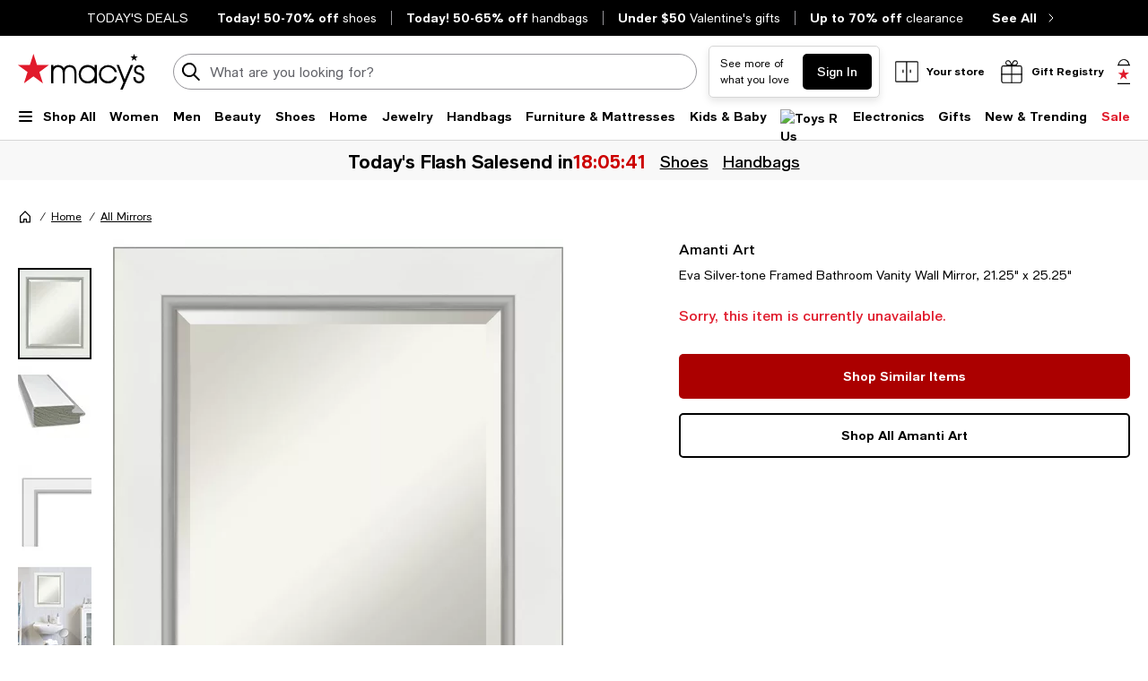

--- FILE ---
content_type: text/html; charset=utf-8
request_url: https://www.google.com/recaptcha/api2/aframe
body_size: 265
content:
<!DOCTYPE HTML><html><head><meta http-equiv="content-type" content="text/html; charset=UTF-8"></head><body><script nonce="nu833-NlPifO2b4iiXGKgg">/** Anti-fraud and anti-abuse applications only. See google.com/recaptcha */ try{var clients={'sodar':'https://pagead2.googlesyndication.com/pagead/sodar?'};window.addEventListener("message",function(a){try{if(a.source===window.parent){var b=JSON.parse(a.data);var c=clients[b['id']];if(c){var d=document.createElement('img');d.src=c+b['params']+'&rc='+(localStorage.getItem("rc::a")?sessionStorage.getItem("rc::b"):"");window.document.body.appendChild(d);sessionStorage.setItem("rc::e",parseInt(sessionStorage.getItem("rc::e")||0)+1);localStorage.setItem("rc::h",'1769003598212');}}}catch(b){}});window.parent.postMessage("_grecaptcha_ready", "*");}catch(b){}</script></body></html>

--- FILE ---
content_type: application/javascript
request_url: https://www.macys.com/7sP4Zy8Lh/YO/dBrTZ0g/u1uEzXakV93htSr5/HmwAOjg/SGxf/YgQPHiMB
body_size: 175996
content:
(function(){if(typeof Array.prototype.entries!=='function'){Object.defineProperty(Array.prototype,'entries',{value:function(){var index=0;const array=this;return {next:function(){if(index<array.length){return {value:[index,array[index++]],done:false};}else{return {done:true};}},[Symbol.iterator]:function(){return this;}};},writable:true,configurable:true});}}());(function(){fP();rsU();vbU();var AW=function kb(fb,Bb){var kj=kb;var F8=gM(new Number(SZ),SI);var fF=F8;F8.set(fb);for(fb;fF+fb!=EO;fb){switch(fF+fb){case AN:{fb+=E;FC[l1()[v0(T1)].call(null,xl,M0,xM,j5(l8))]=function(dK,TC){if(Hf(TC,LA))dK=FC(dK);VW.push(OW);if(Hf(TC,L6)){var f8;return VW.pop(),f8=dK,f8;}if(Hf(TC,Pf)&&lM(typeof dK,nj()[Lj(l8)](j5(j5({})),jA,S8,L6,K5))&&dK&&dK[l1()[v0(zs)](Q4,OI,OM,CK)]){var Is;return VW.pop(),Is=dK,Is;}var B5=FV[Zf()[EF(c6)](xf,jb,mj)][k0()[JI(Ib)].apply(null,[E9,LZ,nM,j5(l8)])](null);FC[l1()[v0(n0)](A6,j5(j5({})),Wf,Jj)](B5);FV[Zf()[EF(c6)](xf,jb,E6)][Jg()[cj(zs)](U8,E9,x9)](B5,ZA(typeof k0()[JI(x9)],Kf('',[][[]]))?k0()[JI(zs)](OI,BO,c0,mI):k0()[JI(L6)](l8,U5,k8,Cj),Ks(t3,[lM(typeof Zf()[EF(rF)],Kf('',[][[]]))?Zf()[EF(LA)](rC,g9,j5(LA)):Zf()[EF(n0)].call(null,mf,jF,jA),j5(j3),j1()[V5(n0)](QC,Wf),dK]));if(Hf(TC,rF)&&GA(typeof dK,Zf()[EF(Ib)].call(null,m8,jf,j5(l8))))for(var C8 in dK)FC[j1()[V5(jA)].call(null,F5,sg)](B5,C8,function(c1){return dK[c1];}.bind(null,C8));var BW;return VW.pop(),BW=B5,BW;};}break;case H3:{var FC=function(Os){VW.push(cK);if(M6[Os]){var I1;return I1=M6[Os][lM(typeof l1()[v0(x9)],'undefined')?l1()[v0(Pf)](ff,R9,s6,d1):l1()[v0(c6)].apply(null,[vO,n8,T1,Pf])],VW.pop(),I1;}var O0=M6[Os]=Ks(t3,[k0()[JI(n0)].apply(null,[j5(j5({})),P,If,If]),Os,k0()[JI(PM)].apply(null,[jI,PN,z5,NC]),j5([]),l1()[v0(c6)].call(null,vO,j5(j5(l8)),T1,nM),{}]);t4[Os].call(O0[l1()[v0(c6)](vO,Uj,T1,E0)],O0,O0[l1()[v0(c6)].apply(null,[vO,j5(j5([])),T1,LA])],FC);O0[k0()[JI(PM)](qC,PN,z5,KM)]=j5(j5({}));var Ub;return Ub=O0[l1()[v0(c6)](vO,mM,T1,j5(l8))],VW.pop(),Ub;};fb-=BB;}break;case sq:{fb-=Qv;FV[lM(typeof vb()[W5(L6)],'undefined')?vb()[W5(mI)](wb,J6):vb()[W5(T1)].apply(null,[zb,Ib])][j1()[V5(Ib)].apply(null,[A9,Ns])]=function(lK){VW.push(A1);var XC=vb()[W5(Ib)](qf,OM);var vW=lI()[wK(LA)](S1,lF,Jj,tC,Q6);var PF=FV[l1()[v0(jA)](q8,N9,cF,H9)](lK);for(var Ij,kK,X5=l8,Q0=vW;PF[Jg()[cj(c6)](Ed,Q5,v8)](Mf(X5,l8))||(Q0=ZA(typeof vb()[W5(jA)],Kf('',[][[]]))?vb()[W5(bb)](E4,O6):vb()[W5(mI)](d8,hb),KK(X5,LA));XC+=Q0[Jg()[cj(c6)].apply(null,[Ed,MM,v8])](Hf(WK,zj(Ij,L5(L6,Pb(KK(X5,Hz[j1()[V5(T1)](SW,If)]()),L6)))))){kK=PF[k0()[JI(XI)](lF,CZ,LA,bb)](X5+=GI(x9,Pf));if(X4(kK,mC)){throw new W9(Jg()[cj(XI)].apply(null,[rq,j5(j5({})),WK]));}Ij=Mf(fs(Ij,L6),kK);}var JF;return VW.pop(),JF=XC,JF;};}break;case Mz:{FC[l1()[v0(n0)].call(null,Yv,Rg,Wf,bb)]=function(bM){return kb.apply(this,[pP,arguments]);};fb+=U;}break;case wc:{fb-=UU;FC[l1()[v0(WM)](Cv,Bf,z8,j5(LA))]=function(HW){VW.push(zg);var X9=HW&&HW[l1()[v0(zs)](Wd,nM,OM,l6)]?function DM(){VW.push(OM);var F6;return F6=HW[k0()[JI(zs)](v8,E8,c0,mI)],VW.pop(),F6;}:function G0(){return HW;};FC[j1()[V5(jA)].call(null,n9,sg)](X9,Jg()[cj(T1)](mP,j5({}),Wf),X9);var lC;return VW.pop(),lC=X9,lC;};}break;case EV:{fb-=vN;FC[j1()[V5(jA)].call(null,IC,sg)]=function(bC,Ig,Ss){VW.push(IF);if(j5(FC[Jg()[cj(Ib)].call(null,R1,H9,CA)](bC,Ig))){FV[ZA(typeof Zf()[EF(mI)],'undefined')?Zf()[EF(c6)].call(null,W8,jb,L6):Zf()[EF(LA)](Vf,xK,MM)][Jg()[cj(zs)](dW,MC,x9)](bC,Ig,Ks(t3,[lM(typeof Zf()[EF(Ib)],Kf('',[][[]]))?Zf()[EF(LA)].call(null,D0,kf,KM):Zf()[EF(n0)](ps,jF,MM),j5(j5([])),j1()[V5(c6)].call(null,K0,mM),Ss]));}VW.pop();};}break;case FJ:{var vA;fb-=SB;return VW.pop(),vA=w1,vA;}break;case dZ:{fb+=PO;FC[Jg()[cj(Ib)].call(null,Iz,J8,CA)]=function(Ps,RC){return kb.apply(this,[vB,arguments]);};FC[lM(typeof Zf()[EF(l8)],Kf([],[][[]]))?Zf()[EF(LA)](pb,Ef,M0):Zf()[EF(zs)].call(null,S0,jI,d1)]=ZA(typeof vb()[W5(U1)],Kf([],[][[]]))?vb()[W5(Ib)](VP,OM):vb()[W5(mI)](Hb,m5);var rf;return rf=FC(FC[k0()[JI(T1)](j5(j5([])),IS,KF,j5({}))]=LA),VW.pop(),rf;}break;case jV:{Qf.tZ=vf[S1];fb-=bN;qb.call(this,D,[eS1_xor_4_memo_array_init()]);return '';}break;case OV:{return VW.pop(),v5=s9[UW],v5;}break;case gd:{VW.push(M8);fb+=lc;var M6={};FC[lI()[wK(l8)](LA,j5(LA),M0,dW,pF)]=t4;FC[j1()[V5(x9)](QJ,z5)]=M6;}break;case Tl:{VW.pop();fb+=SN;}break;case Hv:{fb-=JS;var DI=Bb[j3];VW.push(PK);this[vb()[W5(V1)].apply(null,[pM,FM])]=DI;VW.pop();}break;case LN:{fb+=Pl;var t4=Bb[j3];}break;case vV:{var bM=Bb[j3];VW.push(UI);fb-=nv;if(ZA(typeof FV[WI()[YK(l8)](kW,hs,Cj,K5,F1,jA)],l1()[v0(PM)](n6,E0,z5,j5(LA)))&&FV[WI()[YK(l8)](kW,hs,N5,cF,xK,jA)][ZA(typeof l1()[v0(L6)],Kf('',[][[]]))?l1()[v0(Ib)](r8,Kj,YF,j5(j5(LA))):l1()[v0(Pf)](Bj,j5(j5(LA)),TM,S1)]){FV[Zf()[EF(c6)](dI,jb,Q5)][Jg()[cj(zs)].call(null,Yq,Pf,x9)](bM,FV[WI()[YK(l8)](kW,hs,T1,j5([]),KA,jA)][l1()[v0(Ib)].call(null,r8,j5(j5([])),YF,j5(j5([])))],Ks(t3,[j1()[V5(n0)].apply(null,[Qz,Wf]),Zf()[EF(PM)].apply(null,[AF,WM,T1])]));}FV[Zf()[EF(c6)](dI,jb,HF)][ZA(typeof Jg()[cj(T1)],'undefined')?Jg()[cj(zs)](Yq,lF,x9):Jg()[cj(E6)](pf,P0,D9)](bM,l1()[v0(zs)](Kq,jM,OM,n8),Ks(t3,[lM(typeof j1()[V5(Ib)],Kf('',[][[]]))?j1()[V5(U1)].apply(null,[xI,Hb]):j1()[V5(n0)](Qz,Wf),j5(j3)]));VW.pop();}break;case nc:{var jg=Bb[j3];var s5=Bb[Hq];VW.push(OA);if(ZA(typeof FV[lM(typeof Zf()[EF(LA)],Kf([],[][[]]))?Zf()[EF(LA)](hs,OI,T1):Zf()[EF(c6)](J0,jb,II)][k0()[JI(WM)].call(null,j5(LA),D0,vj,WM)],vb()[W5(XI)].call(null,j0,v8))){FV[Zf()[EF(c6)](J0,jb,Pj)][Jg()[cj(zs)].apply(null,[m5,gW,x9])](FV[Zf()[EF(c6)](J0,jb,n0)],k0()[JI(WM)].apply(null,[K5,D0,vj,E0]),Ks(t3,[j1()[V5(n0)](sK,Wf),function(qM,TK){return kb.apply(this,[TU,arguments]);},ZA(typeof l1()[v0(E6)],Kf('',[][[]]))?l1()[v0(V1)].call(null,V0,j5(j5({})),Jj,XI):l1()[v0(Pf)].apply(null,[G9,j5(j5(l8)),Dj,F1]),j5(j5([])),Jg()[cj(WM)](c3,If,jI),j5(j5(Hq))]));}(function(){return kb.apply(this,[Dl,arguments]);}());VW.pop();fb+=NJ;}break;case C4:{fb+=qO;var W9=function(DI){return kb.apply(this,[L,arguments]);};VW.push(PM);if(lM(typeof FV[j1()[V5(Ib)](A9,Ns)],lM(typeof vb()[W5(mI)],'undefined')?vb()[W5(mI)](Bh,HQ):vb()[W5(XI)](fE,v8))){var c2;return VW.pop(),c2=j5(Hq),c2;}W9[lM(typeof vb()[W5(c6)],'undefined')?vb()[W5(mI)](VR,zR):vb()[W5(rF)](D9,zs)]=new (FV[Zf()[EF(T1)](bw,Bf,XG)])();W9[vb()[W5(rF)].apply(null,[D9,zs])][WI()[YK(LA)].apply(null,[gh,CA,zs,j5(l8),qC,Pf])]=j1()[V5(zs)](mj,jb);}break;case mB:{var w1=FV[Zf()[EF(c6)].call(null,GB,jb,j5(j5([])))](qM);for(var Vk=LA;GG(Vk,Bb[Jg()[cj(l8)](cZ,zs,YT)]);Vk++){var OT=Bb[Vk];if(ZA(OT,null)&&ZA(OT,undefined)){for(var tr in OT){if(FV[Zf()[EF(c6)].call(null,GB,jb,l6)][lM(typeof vb()[W5(x9)],Kf('',[][[]]))?vb()[W5(mI)].apply(null,[bD,s6]):vb()[W5(rF)](BJ,zs)][l1()[v0(XI)](Sd,IQ,U1,bb)].call(OT,tr)){w1[tr]=OT[tr];}}}}fb-=qz;}break;case pz:{var NX=Bb[j3];var dT=l8;for(var jx=l8;GG(jx,NX.length);++jx){var Pr=kw(NX,jx);if(GG(Pr,Gc)||X4(Pr,tB))dT=Kf(dT,LA);}return dT;}break;case sP:{var t7=Bb[j3];VW.push(Hw);var Cr=Ks(t3,[Zf()[EF(Tm)](C,E9,j5({})),t7[l8]]);fb-=hl;QX(LA,t7)&&(Cr[nj()[Lj(c6)](LA,L6,K4,E0,Px)]=t7[LA]),QX(rF,t7)&&(Cr[k0()[JI(Rg)].call(null,R9,Xh,pm,N9)]=t7[rF],Cr[nj()[Lj(L6)](bb,L6,HO,NC,f2)]=t7[x9]),this[j1()[V5(Jj)](UN,OM)][ZA(typeof k0()[JI(l8)],'undefined')?k0()[JI(l8)].apply(null,[OI,tv,vX,Bf]):k0()[JI(L6)](Gp,Y2,Qr,IQ)](Cr);VW.pop();}break;case JJ:{fb-=hS;var qM=Bb[j3];var TK=Bb[Hq];VW.push(G7);if(lM(qM,null)||lM(qM,undefined)){throw new (FV[nj()[Lj(LA)].call(null,Rg,n0,vT,TX,XI)])(ZA(typeof j1()[V5(T1)],Kf('',[][[]]))?j1()[V5(PM)](pv,v8):j1()[V5(U1)].apply(null,[ng,D0]));}}break;case tN:{var Ps=Bb[j3];var RC=Bb[Hq];var AQ;VW.push(Fh);fb-=XZ;return AQ=FV[Zf()[EF(c6)](BZ,jb,j5(l8))][vb()[W5(rF)](SS,zs)][l1()[v0(XI)](B3,rG,U1,Kk)].call(Ps,RC),VW.pop(),AQ;}break;case zq:{fb-=Id;var s9=Bb[j3];var UW=Bb[Hq];var fp=Bb[D];VW.push(EG);FV[ZA(typeof Zf()[EF(l8)],Kf('',[][[]]))?Zf()[EF(c6)](RU,jb,xK):Zf()[EF(LA)](rr,Cw,CT)][Jg()[cj(zs)].apply(null,[bU,bb,x9])](s9,UW,Ks(t3,[j1()[V5(n0)].call(null,Jq,Wf),fp,ZA(typeof Zf()[EF(KM)],Kf('',[][[]]))?Zf()[EF(n0)](fL,jF,j5(j5(l8))):Zf()[EF(LA)](Yx,mw,j5(l8)),j5(l8),Jg()[cj(WM)].apply(null,[HN,KM,jI]),j5(l8),l1()[v0(V1)].call(null,Yq,LA,Jj,nM),j5(l8)]));var v5;}break;}}};var X4=function(vR,jD){return vR>jD;};var Bx=function(){return qb.apply(this,[vU,arguments]);};var GA=function(hx,tY){return hx!=tY;};var mg=function(){LR=["\x61\x70\x70\x6c\x79","\x66\x72\x6f\x6d\x43\x68\x61\x72\x43\x6f\x64\x65","\x53\x74\x72\x69\x6e\x67","\x63\x68\x61\x72\x43\x6f\x64\x65\x41\x74"];};var Hf=function(P7,LY){return P7&LY;};var lx=function(){if(FV["Date"]["now"]&&typeof FV["Date"]["now"]()==='number'){return FV["Math"]["round"](FV["Date"]["now"]()/1000);}else{return FV["Math"]["round"](+new (FV["Date"])()/1000);}};var CY=function(){return FV["window"]["navigator"]["userAgent"]["replace"](/\\|"/g,'');};var sQ=function(){return qb.apply(this,[fB,arguments]);};var Ex=function(){return PR.apply(this,[mq,arguments]);};var L5=function(Lh,Ax){return Lh-Ax;};var ZA=function(ww,Bm){return ww!==Bm;};var Pb=function(ME,hh){return ME*hh;};var Mf=function(FL,wg){return FL|wg;};var RT=function gx(M2,sT){'use strict';var Bk=gx;switch(M2){case gN:{var MQ=sT[j3];VW.push(xK);var Zm;return Zm=MQ&&wm(vb()[W5(XI)].call(null,OQ,v8),typeof FV[WI()[YK(l8)](kW,I7,R9,jA,jk,jA)])&&lM(MQ[lM(typeof vb()[W5(zs)],Kf([],[][[]]))?vb()[W5(mI)](Fp,Yr):vb()[W5(x9)](KQ,c6)],FV[WI()[YK(l8)](kW,I7,CR,d1,R9,jA)])&&ZA(MQ,FV[WI()[YK(l8)](kW,I7,Pf,l8,ZE,jA)][vb()[W5(rF)](Fk,zs)])?j1()[V5(jI)].call(null,q7,sR):typeof MQ,VW.pop(),Zm;}break;case V3:{var JX=sT[j3];return typeof JX;}break;case AJ:{var SQ=sT[j3];var fk=sT[Hq];var IX=sT[D];VW.push(Ok);SQ[fk]=IX[j1()[V5(n0)](vY,Wf)];VW.pop();}break;case L:{var Dx=sT[j3];var xT=sT[Hq];var nX=sT[D];return Dx[xT]=nX;}break;case TU:{var fT=sT[j3];var UQ=sT[Hq];var H7=sT[D];VW.push(Ew);try{var zh=VW.length;var j7=j5(Hq);var lm;return lm=Ks(t3,[vb()[W5(M0)](MJ,K5),lM(typeof l1()[v0(bb)],'undefined')?l1()[v0(Pf)].apply(null,[lp,S1,tR,mj]):l1()[v0(E9)].call(null,U4,jM,Rg,ZE),k0()[JI(Tm)].call(null,PM,nV,N5,j5(j5([]))),fT.call(UQ,H7)]),VW.pop(),lm;}catch(Nx){VW.splice(L5(zh,LA),Infinity,Ew);var hE;return hE=Ks(t3,[vb()[W5(M0)](MJ,K5),vb()[W5(cY)](bc,sR),k0()[JI(Tm)].call(null,P0,nV,N5,P0),Nx]),VW.pop(),hE;}VW.pop();}break;case j3:{return this;}break;case W4:{var Vx=sT[j3];VW.push(Yx);var V7;return V7=Ks(t3,[Zf()[EF(cY)](MD,Ip,j5([])),Vx]),VW.pop(),V7;}break;case pO:{return this;}break;case TN:{return this;}break;case fB:{VW.push(xQ);var Eg;return Eg=lM(typeof Zf()[EF(Wf)],Kf([],[][[]]))?Zf()[EF(LA)](WM,A2,j5(j5({}))):Zf()[EF(TX)](BU,N9,cp),VW.pop(),Eg;}break;case pz:{var cD=sT[j3];VW.push(fQ);var rp=FV[Zf()[EF(c6)](jh,jb,x9)](cD);var vr=[];for(var BX in rp)vr[k0()[JI(l8)].call(null,n8,B2,vX,j5(j5([])))](BX);vr[Zf()[EF(kx)].call(null,G2,Yg,j5(j5([])))]();var Xw;return Xw=function dY(){VW.push(gm);for(;vr[Jg()[cj(l8)].apply(null,[Bd,MC,YT])];){var hw=vr[k0()[JI(R9)].apply(null,[E9,Nd,N9,z8])]();if(QX(hw,rp)){var XX;return dY[j1()[V5(n0)](Q,Wf)]=hw,dY[Jg()[cj(TX)].call(null,zL,j5(j5([])),zs)]=j5(LA),VW.pop(),XX=dY,XX;}}dY[Jg()[cj(TX)](zL,n8,zs)]=j5(l8);var PD;return VW.pop(),PD=dY,PD;},VW.pop(),Xw;}break;}};var MG=function D7(cm,zX){'use strict';var nE=D7;switch(cm){case qz:{var sx;VW.push(Gx);return sx=j5(QX(vb()[W5(rF)].call(null,mS,zs),FV[vb()[W5(T1)].call(null,cR,Ib)][ZA(typeof lI()[wK(bb)],Kf([],[][[]]))?lI()[wK(KM)](jA,J8,jM,XL,kx):lI()[wK(mI)](Tp,LA,OM,KF,Zw)][Zf()[EF(n8)](GJ,KA,lF)][l1()[v0(Q5)](Ul,j5(j5({})),A7,F1)])||QX(ZA(typeof vb()[W5(Pj)],'undefined')?vb()[W5(rF)].apply(null,[mS,zs]):vb()[W5(mI)](Uh,mw),FV[ZA(typeof vb()[W5(z8)],Kf([],[][[]]))?vb()[W5(T1)].call(null,cR,Ib):vb()[W5(mI)](mT,KE)][lI()[wK(KM)](jA,x9,n0,XL,kx)][Zf()[EF(n8)](GJ,KA,mL)][vb()[W5(II)].apply(null,[qU,Q5])])),VW.pop(),sx;}break;case pO:{VW.push(zR);try{var WD=VW.length;var ZY=j5({});var ID=new (FV[vb()[W5(T1)].apply(null,[lz,Ib])][lI()[wK(KM)](jA,j5(j5(l8)),jM,bE,kx)][Zf()[EF(n8)](tV,KA,gW)][l1()[v0(Q5)].call(null,UN,CT,A7,IQ)])();var DR=new (FV[ZA(typeof vb()[W5(E9)],Kf('',[][[]]))?vb()[W5(T1)](lz,Ib):vb()[W5(mI)](r2,RR)][lI()[wK(KM)].call(null,jA,MM,xK,bE,kx)][Zf()[EF(n8)].apply(null,[tV,KA,mL])][vb()[W5(II)].call(null,Uq,Q5)])();var Dh;return VW.pop(),Dh=j5([]),Dh;}catch(jG){VW.splice(L5(WD,LA),Infinity,zR);var wY;return wY=lM(jG[vb()[W5(x9)].apply(null,[Fq,c6])][WI()[YK(LA)](gh,I2,jp,bb,M0,Pf)],nj()[Lj(LA)](rF,n0,EY,Qp,XI)),VW.pop(),wY;}VW.pop();}break;case mq:{VW.push(WQ);if(j5(FV[vb()[W5(T1)].apply(null,[pG,Ib])][vb()[W5(xK)].call(null,cQ,zk)])){var FR=lM(typeof FV[vb()[W5(T1)].apply(null,[pG,Ib])][Jg()[cj(Kj)](R7,j5([]),J8)],l1()[v0(PM)](bx,WM,z5,gW))?vb()[W5(n0)](Z7,qk):nj()[Lj(rm)](K5,rF,Ux,TT,rG);var JT;return VW.pop(),JT=FR,JT;}var bh;return bh=lM(typeof l1()[v0(E6)],'undefined')?l1()[v0(Pf)](NY,NC,xK,S1):l1()[v0(XG)].call(null,kY,If,sG,S1),VW.pop(),bh;}break;case Ml:{VW.push(zY);var Mh=l1()[v0(WM)](dq,Uj,z8,jA);var Jm=j5(j5(j3));try{var dr=VW.length;var Lm=j5([]);var S2=l8;try{var q2=FV[l1()[v0(N5)](Zc,PM,d1,Gp)][vb()[W5(rF)].call(null,Rc,zs)][Zf()[EF(Rg)](tV,Ib,II)];FV[Zf()[EF(c6)](xO,jb,cF)][k0()[JI(Ib)](j5(j5(l8)),WP,nM,kx)](q2)[Zf()[EF(Rg)](tV,Ib,jb)]();}catch(bp){VW.splice(L5(dr,LA),Infinity,zY);if(bp[WI()[YK(Tm)](Kp,hT,mI,Qp,T1,E6)]&&lM(typeof bp[WI()[YK(Tm)](Kp,hT,Bf,jI,F1,E6)],Zf()[EF(Ib)](qf,jf,rF))){bp[WI()[YK(Tm)].call(null,Kp,hT,jM,j5(LA),j5(j5(l8)),E6)][l1()[v0(bb)](KD,j5({}),PM,Qp)](ZA(typeof Pk()[xr(Pf)],Kf([],[][[]]))?Pk()[xr(cY)](CK,mL,[Hb,E6],Vh,Pf,LA):Pk()[xr(rF)].call(null,If,nM,Xm,lL,U1,BL))[Pk()[xr(E6)](Tm,V1,[Hb,E6],nx,Pf,c6)](function(wx){VW.push(wk);if(wx[nj()[Lj(Wf)].call(null,j5(j5({})),L6,KG,Om,dw)](vb()[W5(Kk)](EQ,WK))){Jm=j5(j5(Hq));}if(wx[nj()[Lj(Wf)](M0,L6,KG,MM,dw)](ZA(typeof l1()[v0(II)],Kf([],[][[]]))?l1()[v0(Kj)].call(null,Rr,j5([]),jp,qC):l1()[v0(Pf)](Hh,v8,T1,kx))){S2++;}VW.pop();});}}Mh=lM(S2,Pf)||Jm?vb()[W5(n0)].call(null,Wz,qk):vb()[W5(jA)](RZ,Jj);}catch(nT){VW.splice(L5(dr,LA),Infinity,zY);Mh=lM(typeof l1()[v0(n0)],Kf([],[][[]]))?l1()[v0(Pf)].apply(null,[j0,gW,lh,LA]):l1()[v0(Gr)](T,Pf,P0,mL);}var tg;return VW.pop(),tg=Mh,tg;}break;case O:{VW.push(fY);var ZT=ZA(typeof l1()[v0(Uj)],'undefined')?l1()[v0(XG)].call(null,BV,j5({}),sG,cF):l1()[v0(Pf)](Ix,Ib,sp,jb);try{var K7=VW.length;var WE=j5(j5(j3));ZT=ZA(typeof FV[Zf()[EF(Ns)].apply(null,[xE,PM,Uj])],ZA(typeof l1()[v0(CK)],Kf([],[][[]]))?l1()[v0(PM)](U8,n0,z5,jp):l1()[v0(Pf)](Vm,j5([]),wQ,U1))?vb()[W5(n0)](xv,qk):vb()[W5(jA)].apply(null,[cJ,Jj]);}catch(Lr){VW.splice(L5(K7,LA),Infinity,fY);ZT=ZA(typeof l1()[v0(R9)],Kf([],[][[]]))?l1()[v0(Gr)].apply(null,[f5,jf,P0,HQ]):l1()[v0(Pf)](w2,ZE,GQ,S1);}var qw;return VW.pop(),qw=ZT,qw;}break;case gN:{VW.push(nG);var zp=lM(typeof l1()[v0(M0)],Kf([],[][[]]))?l1()[v0(Pf)].apply(null,[pf,j5(l8),PL,R9]):l1()[v0(XG)](Hg,V1,sG,n0);try{var kE=VW.length;var bL=j5(Hq);zp=FV[j1()[V5(P0)](Zb,rF)][ZA(typeof vb()[W5(U1)],'undefined')?vb()[W5(rF)](vK,zs):vb()[W5(mI)](HL,fD)][l1()[v0(XI)].apply(null,[PW,x9,U1,CK])](vb()[W5(zQ)](x6,hY))?vb()[W5(n0)](F9,qk):ZA(typeof vb()[W5(kR)],Kf('',[][[]]))?vb()[W5(jA)](FI,Jj):vb()[W5(mI)](wL,x2);}catch(qE){VW.splice(L5(kE,LA),Infinity,nG);zp=l1()[v0(Gr)](d5,xK,P0,kx);}var Ik;return VW.pop(),Ik=zp,Ik;}break;case bN:{VW.push(qm);var cE=l1()[v0(XG)](Xh,j5(LA),sG,n8);try{var tE=VW.length;var TY=j5([]);cE=ZA(typeof FV[j1()[V5(lF)](pR,CA)],lM(typeof l1()[v0(N5)],Kf('',[][[]]))?l1()[v0(Pf)](Cj,j5(l8),Ib,j5([])):l1()[v0(PM)](Eh,Ib,z5,j5(LA)))?vb()[W5(n0)].apply(null,[x7,qk]):vb()[W5(jA)].apply(null,[k5,Jj]);}catch(SR){VW.splice(L5(tE,LA),Infinity,qm);cE=lM(typeof l1()[v0(H9)],'undefined')?l1()[v0(Pf)](Qh,l6,cx,CK):l1()[v0(Gr)](H2,lF,P0,PM);}var OY;return VW.pop(),OY=cE,OY;}break;case n3:{VW.push(Hk);var xh=QX(j1()[V5(SG)].apply(null,[BK,PY]),FV[vb()[W5(T1)](pK,Ib)])||X4(FV[ZA(typeof l1()[v0(lF)],Kf('',[][[]]))?l1()[v0(N9)](tv,cF,Q5,MM):l1()[v0(Pf)](qD,jM,AG,Kj)][vb()[W5(If)](Q1,OI)],Tw[jA])||X4(FV[l1()[v0(N9)](tv,jp,Q5,z8)][ZA(typeof lI()[wK(Pj)],'undefined')?lI()[wK(jI)].call(null,U1,zQ,HQ,G8,AE):lI()[wK(mI)](CD,Om,l8,cT,WG)],l8);var km=FV[vb()[W5(T1)](pK,Ib)][j1()[V5(jp)](bf,Jj)](j1()[V5(CR)](LF,Pf))[Zf()[EF(Q5)].call(null,tA,jE,jp)];var GY=FV[vb()[W5(T1)](pK,Ib)][j1()[V5(jp)].apply(null,[bf,Jj])](ZA(typeof j1()[V5(V1)],Kf('',[][[]]))?j1()[V5(HQ)](sM,d1):j1()[V5(U1)](JG,A7))[Zf()[EF(Q5)].apply(null,[tA,jE,XG])];var xk=FV[vb()[W5(T1)](pK,Ib)][ZA(typeof j1()[V5(Q5)],Kf([],[][[]]))?j1()[V5(jp)](bf,Jj):j1()[V5(U1)](k2,lT)](ZA(typeof Jg()[cj(H9)],'undefined')?Jg()[cj(OI)](jj,cF,Jj):Jg()[cj(E6)](Sk,MC,E8))[Zf()[EF(Q5)].apply(null,[tA,jE,KA])];var kQ;return kQ=vb()[W5(Ib)].apply(null,[Zs,OM])[lM(typeof k0()[JI(P0)],'undefined')?k0()[JI(L6)](nM,cG,px,n8):k0()[JI(F1)].call(null,j5(j5(LA)),cM,CE,j5(LA))](xh?vb()[W5(n0)].call(null,Bs,qk):ZA(typeof vb()[W5(rX)],'undefined')?vb()[W5(jA)].call(null,zI,Jj):vb()[W5(mI)](MR,l2),l1()[v0(OM)](IM,MM,II,Om))[lM(typeof k0()[JI(KM)],Kf('',[][[]]))?k0()[JI(L6)](TT,IE,xx,cY):k0()[JI(F1)](zs,cM,CE,nM)](km?vb()[W5(n0)](Bs,qk):vb()[W5(jA)].call(null,zI,Jj),l1()[v0(OM)](IM,d1,II,jb))[k0()[JI(F1)](xK,cM,CE,S1)](GY?lM(typeof vb()[W5(n0)],'undefined')?vb()[W5(mI)].apply(null,[mX,sY]):vb()[W5(n0)].call(null,Bs,qk):vb()[W5(jA)](zI,Jj),l1()[v0(OM)].call(null,IM,KM,II,qC))[k0()[JI(F1)](M0,cM,CE,qC)](xk?lM(typeof vb()[W5(NC)],'undefined')?vb()[W5(mI)].call(null,Y2,dX):vb()[W5(n0)](Bs,qk):vb()[W5(jA)].apply(null,[zI,Jj])),VW.pop(),kQ;}break;case AP:{VW.push(cr);try{var Lp=VW.length;var BG=j5([]);var Em=l8;var Im=FV[Zf()[EF(c6)].call(null,n9,jb,mj)][k0()[JI(P0)](kR,fj,sG,KM)](FV[Jg()[cj(PM)](lw,Kk,sR)],j1()[V5(J8)](X1,Bf));if(Im){Em++;if(Im[j1()[V5(n0)](Jf,Wf)]){Im=Im[j1()[V5(n0)](Jf,Wf)];Em+=Kf(fs(Im[Jg()[cj(l8)].call(null,ZI,Ib,YT)]&&lM(Im[Jg()[cj(l8)](ZI,CT,YT)],LA),LA),fs(Im[WI()[YK(LA)](gh,tC,R9,Q5,j5({}),Pf)]&&lM(Im[WI()[YK(LA)](gh,tC,CK,U1,L6,Pf)],j1()[V5(J8)](X1,Bf)),Tw[mI]));}}var W2;return W2=Em[lM(typeof Zf()[EF(MC)],Kf('',[][[]]))?Zf()[EF(LA)](II,Rp,MM):Zf()[EF(Rg)].call(null,Bg,Ib,rG)](),VW.pop(),W2;}catch(Ak){VW.splice(L5(Lp,LA),Infinity,cr);var hr;return hr=l1()[v0(XG)](zM,Om,sG,Rg),VW.pop(),hr;}VW.pop();}break;case SZ:{var bT=zX[j3];VW.push(Jp);var mm;return mm=FV[Zf()[EF(c6)].call(null,Zw,jb,E6)][k0()[JI(P0)](Ib,Q2,sG,Om)](FV[l1()[v0(N9)](mR,E6,Q5,N5)][lM(typeof nj()[Lj(WM)],Kf(lM(typeof vb()[W5(E6)],Kf('',[][[]]))?vb()[W5(mI)].apply(null,[kh,YY]):vb()[W5(Ib)].apply(null,[J0,OM]),[][[]]))?nj()[Lj(T1)](j5({}),AL,p2,l6,P2):nj()[Lj(Ib)](F1,n0,bR,If,H9)],bT),VW.pop(),mm;}break;case W4:{VW.push(UY);var WL=function(bT){return D7.apply(this,[SZ,arguments]);};var Ih=[j1()[V5(qk)].call(null,qp,WM),vb()[W5(Ns)](UA,V1)];var QL=Ih[j1()[V5(l6)].call(null,dM,YF)](function(L7){var nY=WL(L7);VW.push(YG);if(j5(j5(nY))&&j5(j5(nY[j1()[V5(c6)].apply(null,[SM,mM])]))&&j5(j5(nY[j1()[V5(c6)].apply(null,[SM,mM])][Zf()[EF(Rg)].apply(null,[V9,Ib,n8])]))){nY=nY[ZA(typeof j1()[V5(K5)],'undefined')?j1()[V5(c6)].call(null,SM,mM):j1()[V5(U1)].apply(null,[bQ,EL])][Zf()[EF(Rg)](V9,Ib,CR)]();var gw=Kf(lM(nY[WI()[YK(Uj)].apply(null,[YE,mw,Kk,jI,jb,c6])](Pk()[xr(Tm)](If,P0,rR,Ef,P0,XI)),MT(Hz[j1()[V5(T1)](hC,If)]())),fs(FV[Pk()[xr(zs)](LA,LA,mR,NQ,OM,c6)](X4(nY[WI()[YK(Uj)](YE,mw,Ip,jp,j5(LA),c6)](lI()[wK(zs)].apply(null,[jA,j5(j5([])),E6,NR,bY])),MT(LA))),LA));var C7;return VW.pop(),C7=gw,C7;}else{var Oh;return Oh=l1()[v0(XG)](lW,Ip,sG,Om),VW.pop(),Oh;}VW.pop();});var Z2;return Z2=QL[Zf()[EF(WM)].call(null,b0,Gp,c6)](vb()[W5(Ib)](Q4,OM)),VW.pop(),Z2;}break;}};var sw=function(qR){return FV["Math"]["floor"](FV["Math"]["random"]()*qR["length"]);};var FV;var gL=function BY(gT,mp){var jw=BY;var wE=gM(new Number(Tl),SI);var X7=wE;wE.set(gT);do{switch(X7+gT){case kB:{var ZD;VW.push(sm);gT+=fd;return ZD=[FV[l1()[v0(N9)](mw,Q5,Q5,jk)][Zf()[EF(z5)].apply(null,[gF,sG,N9])]?FV[l1()[v0(N9)](mw,j5(LA),Q5,MC)][Zf()[EF(z5)](gF,sG,Gp)]:Zf()[EF(mx)].call(null,VM,O6,jb),FV[l1()[v0(N9)].apply(null,[mw,j5(j5(l8)),Q5,HQ])][lM(typeof vb()[W5(OM)],'undefined')?vb()[W5(mI)](kG,FD):vb()[W5(P0)].call(null,Zx,CT)]?FV[l1()[v0(N9)](mw,Ip,Q5,II)][vb()[W5(P0)](Zx,CT)]:Zf()[EF(mx)](VM,O6,bb),FV[l1()[v0(N9)].apply(null,[mw,rF,Q5,j5(j5(l8))])][vb()[W5(c0)](Cb,jf)]?FV[lM(typeof l1()[v0(bb)],Kf([],[][[]]))?l1()[v0(Pf)](Pj,P0,Q2,PM):l1()[v0(N9)](mw,jk,Q5,K5)][lM(typeof vb()[W5(OI)],Kf([],[][[]]))?vb()[W5(mI)](pR,Lk):vb()[W5(c0)](Cb,jf)]:Zf()[EF(mx)].apply(null,[VM,O6,zQ]),GA(typeof FV[l1()[v0(N9)](mw,Ib,Q5,H9)][j1()[V5(qk)](hI,WM)],ZA(typeof l1()[v0(sG)],Kf('',[][[]]))?l1()[v0(PM)].apply(null,[cw,kx,z5,j5(l8)]):l1()[v0(Pf)](Kh,l6,m8,l8))?FV[l1()[v0(N9)].apply(null,[mw,Qp,Q5,jf])][ZA(typeof j1()[V5(O6)],Kf('',[][[]]))?j1()[V5(qk)](hI,WM):j1()[V5(U1)](Rw,nR)][lM(typeof Jg()[cj(N5)],'undefined')?Jg()[cj(E6)].apply(null,[EQ,j5(j5({})),Tk]):Jg()[cj(l8)].apply(null,[HK,rF,YT])]:MT(LA)],VW.pop(),ZD;}break;case v3:{var mY;return VW.pop(),mY=Wp,mY;}break;case Jc:{gT+=V4;if(ZA(GX,undefined)&&ZA(GX,null)&&X4(GX[Jg()[cj(l8)](qr,bb,YT)],l8)){try{var Br=VW.length;var Ek=j5(j5(j3));var Hm=FV[l1()[v0(CK)].apply(null,[hg,KA,H9,ZE])](GX)[l1()[v0(bb)](w7,N5,PM,n0)](k0()[JI(Cj)].call(null,xK,fY,gG,Kk));if(X4(Hm[Jg()[cj(l8)].apply(null,[qr,xK,YT])],E6)){Wp=FV[ZA(typeof vb()[W5(xM)],'undefined')?vb()[W5(zs)].call(null,pR,f7):vb()[W5(mI)](G2,jF)](Hm[E6],mI);}}catch(fw){VW.splice(L5(Br,LA),Infinity,lh);}}}break;case RS:{var GX=mp[j3];var Wp;gT-=F;VW.push(lh);}break;case vZ:{return String(...mp);}break;case Ud:{return parseInt(...mp);}break;}}while(X7+gT!=QN);};var T2=function(){return xY.apply(this,[SZ,arguments]);};var zw=function(ND){return FV["unescape"](FV["encodeURIComponent"](ND));};var qX=function(){return ["1A^s","qe/","\tm\f\x40 TO-","+0/","H;:=3","Z>PE:0","I6","-5P","2\r6)_88\\A2TC&;","\'(&","","5O5\vXP!","\"\x074N49\r","H :+\")#}\rUR;T","\f%6l4/kA:O","8U","Fc","*9/$-8)O)>mX6RY","E2RY,!7","%#N8#","7\v#%L)","%4l<%\v\\\nP!","*2\f$$X9","< #%k2%K","-:\t34k<#\bz[5IX$","#OC\'!<#","&K9","M(8/","%4+:","E\'8;%\r-/J8","","qL\\SC","\x3fIDi||","M\fLOI","^:!","Vt&TE$4\'9/R)%UG","KC6",":2,VV6S",":34!N86","O\\\x3fwC-!","ego=\r;","+6\\2P=G^!",">\\T\x3f\x00I(!&v\t44Y0\'","\fSV\'\x00m,;<7/2a","w\vX1EX","$\r$5_8","]\v","\"\x070L8%)J","083J2Z0AF%,387,!^12","f!T$AC=","%SV\'","9Q","8 :7","RX(,","","h\x00Z(!syS`%D->JCs!IieCn\r\"`me_Z\tFcyeR\t<{","\t)\'T):\v\b\\","\'MZ!M","%8:","y-l","\b|X","\b5KC6Ru,#\"#\t4%","/!\v","73Y12Lj6VK% :3","S^;<)","h"," CX %","2m3yfX(8\v:\r-%R)","32_98\t","kEI\v","C^;,","4_G>","1\"\"\t","K2 ",")P1eRaR\t3%2]1w:L\\=\x00i&;/\x3f%2","1=&\t4#T!M","^A~AA 1","0L12:\x40-P\'UZ0:#%","&3(o)6","#ZF\'AX=","\\\b","\\Q","\\,\'","I\x404ID\r4/","4%P","%3","283","P1","V\x3fIO\'!:+\x3f(4","!,)3U\x3f>M\x07V;AD.0","2","JE ;","!E;AD=:","CE&>+",":!<\"","%:>!-Y","-22S/",">Z\'","A<UI!6 5\r,","; :\x3f%",".%D)","J\n\\>A^,","U\vP ","$ZJ\v",":V\fL","EF,8 \"!$E-2","X<#\vW[T8\rF&4c\"-%","/0->*9\x07Y)\x07\v\bXFPC","pp","\"","\x07\tM","\x3fu>1.Z kZV","8:5\x00%3","6+0\t5,H}N\rP!\x00b,9+$"," \r","S","3\bY<\'9Cy:MC=","4S(4V\bP","|v Lx2`+f\vhD\bPosK",":ND,\'%\'2(","\r.5Q8%\vU","\'%H *KE6R^0=5)0H2%","Z\'HO;","$4","$Q8","ZP0Ky=:$\x074/_2;","9+%E-%\tJ","}..p\nP!A^&\'","/9!$","NqSO\'&<\t\f!4]m","0N23M-\x401","%\f\\\fF6"];};var vh=function(FY,hG){return FY instanceof hG;};var vp=function(O7){return void O7;};var Jr=function Cp(Xp,GR){'use strict';var pk=Cp;switch(Xp){case RV:{var r7=GR[j3];VW.push(kp);if(FV[Zf()[EF(jA)](Wr,NC,HF)][l1()[v0(d1)].apply(null,[HM,SG,XI,kR])](r7)){var KX;return VW.pop(),KX=r7,KX;}VW.pop();}break;case Z4:{var rk=GR[j3];VW.push(Nk);var WY;return WY=FV[Zf()[EF(c6)].apply(null,[Mm,jb,j5([])])][vb()[W5(R9)](F7,kR)](rk)[j1()[V5(l6)](CN,YF)](function(pE){return rk[pE];})[Tw[jA]],VW.pop(),WY;}break;case Dd:{var LL=GR[j3];VW.push(X2);var Mx=LL[j1()[V5(l6)].apply(null,[t5,YF])](function(rk){return Cp.apply(this,[Z4,arguments]);});var p7;return p7=Mx[Zf()[EF(WM)](HC,Gp,jf)](l1()[v0(OM)](RU,KM,II,j5(j5(LA)))),VW.pop(),p7;}break;case n3:{VW.push(tQ);try{var QT=VW.length;var fG=j5([]);var CX=Kf(Kf(Kf(Kf(Kf(Kf(Kf(Kf(Kf(Kf(Kf(Kf(Kf(Kf(Kf(Kf(Kf(Kf(Kf(Kf(Kf(Kf(Kf(Kf(FV[Pk()[xr(zs)](Pj,j5(j5({})),mR,d8,rm,c6)](FV[l1()[v0(N9)].call(null,DY,j5({}),Q5,TX)][Jg()[cj(xM)](M5,nM,rF)]),fs(FV[Pk()[xr(zs)](F1,rX,mR,d8,Om,c6)](FV[l1()[v0(N9)].apply(null,[DY,j5(j5({})),Q5,Wf])][Jg()[cj(gr)].call(null,t9,rm,z8)]),LA)),fs(FV[Pk()[xr(zs)](Qp,Ip,mR,d8,F1,c6)](FV[lM(typeof l1()[v0(II)],Kf('',[][[]]))?l1()[v0(Pf)](cp,j5([]),Km,cY):l1()[v0(N9)](DY,j5(j5(LA)),Q5,CR)][j1()[V5(z2)](Jk,SG)]),rF)),fs(FV[ZA(typeof Pk()[xr(ZE)],Kf(vb()[W5(Ib)](HV,OM),[][[]]))?Pk()[xr(zs)](NC,S1,mR,d8,j5(LA),c6):Pk()[xr(rF)].apply(null,[SG,jI,x9,tw,Kj,Zk])](FV[l1()[v0(N9)].call(null,DY,K5,Q5,N9)][lI()[wK(Tm)](c6,R9,n8,EY,pX)]),x9)),fs(FV[ZA(typeof Pk()[xr(U1)],Kf(ZA(typeof vb()[W5(l8)],Kf([],[][[]]))?vb()[W5(Ib)](HV,OM):vb()[W5(mI)].call(null,Km,vD),[][[]]))?Pk()[xr(zs)](K5,II,mR,d8,j5(j5(LA)),c6):Pk()[xr(rF)](rm,V1,Kx,Zr,l6,px)](FV[Jg()[cj(n0)](ZI,j5([]),Ph)][lM(typeof Zf()[EF(jM)],Kf('',[][[]]))?Zf()[EF(LA)](NE,Wx,CT):Zf()[EF(VL)].apply(null,[EW,c6,j5(j5(l8))])]),Pf)),fs(FV[Pk()[xr(zs)](cF,j5(l8),mR,d8,j5(LA),c6)](FV[l1()[v0(N9)].call(null,DY,K5,Q5,Uj)][lM(typeof Jg()[cj(Y2)],'undefined')?Jg()[cj(E6)](mw,rm,ZR):Jg()[cj(dL)].apply(null,[CF,j5([]),mx])]),Tw[kR])),fs(FV[Pk()[xr(zs)](K5,LA,mR,d8,Cj,c6)](FV[lM(typeof l1()[v0(qk)],Kf([],[][[]]))?l1()[v0(Pf)](DE,HF,rE,V1):l1()[v0(N9)](DY,j5(j5([])),Q5,V1)][vb()[W5(TG)](xj,c0)]),jA)),fs(FV[ZA(typeof Pk()[xr(WM)],'undefined')?Pk()[xr(zs)].apply(null,[If,Uj,mR,d8,mj,c6]):Pk()[xr(rF)].apply(null,[gW,HQ,PQ,Qw,kR,XL])](FV[l1()[v0(N9)](DY,OM,Q5,If)][WI()[YK(KM)].apply(null,[Ux,Mr,jb,M0,zQ,bb])]),c6)),fs(FV[ZA(typeof Pk()[xr(H9)],Kf(vb()[W5(Ib)](HV,OM),[][[]]))?Pk()[xr(zs)].call(null,jp,Bf,mR,d8,rX,c6):Pk()[xr(rF)].call(null,CR,Gp,Ap,px,Wf,BT)](FV[l1()[v0(N9)](DY,Ip,Q5,XG)][l1()[v0(IQ)](Ul,Om,zk,j5(j5(l8)))]),Tw[n0])),fs(FV[Pk()[xr(zs)](jA,nM,mR,d8,j5(l8),c6)](FV[l1()[v0(N9)](DY,rG,Q5,E6)][k0()[JI(dw)].apply(null,[qC,w9,SG,Tm])]),n0)),fs(FV[Pk()[xr(zs)].call(null,CT,CT,mR,d8,j5(j5({})),c6)](FV[l1()[v0(N9)].call(null,DY,L6,Q5,j5(j5([])))][k0()[JI(lh)](N9,ZX,d1,j5(j5(l8)))]),Tw[KM])),fs(FV[Pk()[xr(zs)](TX,Rg,mR,d8,lF,c6)](FV[l1()[v0(N9)](DY,OM,Q5,Kk)][Zf()[EF(TG)](HK,cF,gW)]),PM)),fs(FV[Pk()[xr(zs)].apply(null,[CT,gW,mR,d8,Ip,c6])](FV[l1()[v0(N9)].apply(null,[DY,rm,Q5,cp])][Pk()[xr(gW)].apply(null,[rm,N5,H9,Rk,j5(LA),F1])]),Ib)),fs(FV[ZA(typeof Pk()[xr(Ip)],Kf(vb()[W5(Ib)].apply(null,[HV,OM]),[][[]]))?Pk()[xr(zs)](K5,K5,mR,d8,XG,c6):Pk()[xr(rF)].call(null,E9,j5(j5(l8)),M7,T7,j5(j5(l8)),X2)](FV[l1()[v0(N9)](DY,Bf,Q5,jf)][l1()[v0(Y2)](Xf,mj,Yg,j5({}))]),Hz[Zf()[EF(YT)].call(null,C9,Y2,V1)]())),fs(FV[Pk()[xr(zs)](E0,IQ,mR,d8,j5(LA),c6)](FV[ZA(typeof l1()[v0(OA)],Kf([],[][[]]))?l1()[v0(N9)].apply(null,[DY,j5(l8),Q5,SG]):l1()[v0(Pf)](sK,Bf,Yw,j5(j5(LA)))][lI()[wK(IQ)].apply(null,[PM,j5(j5(l8)),Qp,B7,dL])]),T1)),fs(FV[ZA(typeof Pk()[xr(M0)],Kf(vb()[W5(Ib)].apply(null,[HV,OM]),[][[]]))?Pk()[xr(zs)].call(null,Gp,j5(LA),mR,d8,KA,c6):Pk()[xr(rF)].apply(null,[Tm,K5,J8,mR,CR,Uj])](FV[lM(typeof l1()[v0(NC)],'undefined')?l1()[v0(Pf)](C2,j5(j5({})),Ww,j5(l8)):l1()[v0(N9)].apply(null,[DY,CK,Q5,TT])][Pk()[xr(K5)].apply(null,[x9,jf,f2,C2,l8,mj])]),WM)),fs(FV[Pk()[xr(zs)].apply(null,[J8,L6,mR,d8,M0,c6])](FV[l1()[v0(N9)].apply(null,[DY,E0,Q5,OM])][k0()[JI(Lg)].apply(null,[SG,Af,ZE,j5(j5(l8))])]),U1)),fs(FV[Pk()[xr(zs)](Om,Uj,mR,d8,KA,c6)](FV[l1()[v0(N9)](DY,Uj,Q5,P0)][Pk()[xr(Cj)](Gr,N5,lR,C2,KM,WM)]),Hz[vb()[W5(YT)].apply(null,[Ix,sG])]())),fs(FV[ZA(typeof Pk()[xr(cp)],Kf([],[][[]]))?Pk()[xr(zs)].call(null,Rg,V1,mR,d8,jM,c6):Pk()[xr(rF)].apply(null,[Kk,qC,hR,Qr,j5(j5([])),TT])](FV[l1()[v0(N9)].call(null,DY,XI,Q5,R9)][WI()[YK(Ip)](E2,EY,Gp,Kk,T1,mI)]),V1)),fs(FV[Pk()[xr(zs)](jI,j5(l8),mR,d8,V1,c6)](FV[l1()[v0(N9)].apply(null,[DY,Cj,Q5,n8])][Jg()[cj(cp)](FD,j5(j5(LA)),Vw)]),bb)),fs(FV[Pk()[xr(zs)](Uj,PM,mR,d8,CT,c6)](FV[lM(typeof l1()[v0(KF)],Kf([],[][[]]))?l1()[v0(Pf)].apply(null,[VX,jf,Hk,j5({})]):l1()[v0(N9)].apply(null,[DY,j5([]),Q5,LA])][WI()[YK(jb)](Aw,EY,KA,c6,TT,cY)]),Gr)),fs(FV[Pk()[xr(zs)](cY,j5(l8),mR,d8,j5(j5(LA)),c6)](FV[l1()[v0(N9)](DY,IQ,Q5,j5(j5(LA)))][j1()[V5(sX)](F2,Rg)]),Tw[HF])),fs(FV[Pk()[xr(zs)].call(null,T1,zQ,mR,d8,j5(j5(l8)),c6)](FV[l1()[v0(N9)](DY,j5(j5({})),Q5,z8)][l1()[v0(c0)](FX,j5(LA),MM,F1)]),Pj)),fs(FV[Pk()[xr(zs)](jf,CR,mR,d8,jb,c6)](FV[Zf()[EF(Gr)].apply(null,[Wk,kR,XI])][vb()[W5(zs)].apply(null,[ZC,f7])]),mj)),fs(FV[lM(typeof Pk()[xr(H9)],Kf([],[][[]]))?Pk()[xr(rF)].call(null,cF,XG,PX,rh,kR,hQ):Pk()[xr(zs)](S1,j5(j5(LA)),mR,d8,cY,c6)](FV[Jg()[cj(n0)](ZI,ZE,Ph)][lM(typeof j1()[V5(jA)],'undefined')?j1()[V5(U1)](Qk,IQ):j1()[V5(xM)].call(null,nf,XI)]),Tw[Qp]));var SE;return VW.pop(),SE=CX,SE;}catch(lG){VW.splice(L5(QT,LA),Infinity,tQ);var pp;return VW.pop(),pp=Tw[jA],pp;}VW.pop();}break;case AJ:{VW.push(k7);var NG=FV[vb()[W5(T1)](Rx,Ib)][ZA(typeof j1()[V5(qk)],'undefined')?j1()[V5(CE)](Mw,jE):j1()[V5(U1)](nL,cX)]?LA:l8;var mQ=FV[vb()[W5(T1)].apply(null,[Rx,Ib])][Pk()[xr(mL)].apply(null,[z8,cp,bR,Fx,j5([]),T1])]?LA:l8;var Cx=FV[vb()[W5(T1)].apply(null,[Rx,Ib])][Pk()[xr(rX)].apply(null,[R9,j5(j5([])),Jp,Fx,nM,T1])]?LA:l8;var Rh=FV[vb()[W5(T1)].call(null,Rx,Ib)][j1()[V5(dw)].call(null,R2,cY)]?LA:l8;var kg=FV[vb()[W5(T1)].call(null,Rx,Ib)][vb()[W5(KA)].apply(null,[GL,gG])]?LA:l8;var KT=FV[lM(typeof vb()[W5(L6)],Kf([],[][[]]))?vb()[W5(mI)](FD,mE):vb()[W5(T1)].apply(null,[Rx,Ib])][Pk()[xr(cp)](CK,mM,D0,j2,F1,XI)]?LA:l8;var wh=FV[vb()[W5(T1)].call(null,Rx,Ib)][vb()[W5(Wh)].call(null,CQ,PM)]?LA:l8;var UX=FV[lM(typeof vb()[W5(rX)],Kf([],[][[]]))?vb()[W5(mI)](TE,s6):vb()[W5(T1)](Rx,Ib)][l1()[v0(sG)].call(null,m0,HF,Yp,j5({}))]?LA:l8;var RY=FV[lM(typeof vb()[W5(R9)],Kf('',[][[]]))?vb()[W5(mI)](rE,N7):vb()[W5(T1)](Rx,Ib)][lM(typeof lI()[wK(IQ)],'undefined')?lI()[wK(mI)].call(null,m7,qC,mI,z7,b7):lI()[wK(KM)](jA,CT,Q5,PQ,kx)]?LA:l8;var Sx=FV[l1()[v0(N5)].call(null,t8,mj,d1,rG)][vb()[W5(rF)](QI,zs)].bind?LA:l8;var vG=FV[lM(typeof vb()[W5(Ph)],Kf('',[][[]]))?vb()[W5(mI)].apply(null,[XE,Nw]):vb()[W5(T1)].apply(null,[Rx,Ib])][Jg()[cj(Zp)](w9,j5(j5({})),Q5)]?LA:l8;var YL=FV[vb()[W5(T1)].apply(null,[Rx,Ib])][vb()[W5(Sp)].apply(null,[Uk,mj])]?LA:l8;var qL;var s7;try{var pw=VW.length;var dx=j5({});qL=FV[vb()[W5(T1)](Rx,Ib)][Zf()[EF(f7)](w9,YT,jp)]?Hz[j1()[V5(T1)](EX,If)]():l8;}catch(Jh){VW.splice(L5(pw,LA),Infinity,k7);qL=l8;}try{var zT=VW.length;var VE=j5(Hq);s7=FV[vb()[W5(T1)].apply(null,[Rx,Ib])][lM(typeof j1()[V5(WK)],'undefined')?j1()[V5(U1)](mC,O2):j1()[V5(dL)](hX,rm)]?LA:Hz[Zf()[EF(Wf)].apply(null,[NL,Om,jA])]();}catch(Dr){VW.splice(L5(zT,LA),Infinity,k7);s7=l8;}var V2;return V2=Kf(Kf(Kf(Kf(Kf(Kf(Kf(Kf(Kf(Kf(Kf(Kf(Kf(NG,fs(mQ,LA)),fs(Cx,rF)),fs(Rh,x9)),fs(kg,Pf)),fs(KT,Hz[vb()[W5(v8)](Ar,nM)]())),fs(wh,jA)),fs(UX,c6)),fs(qL,L6)),fs(s7,Tw[cF])),fs(RY,Tw[KM])),fs(Sx,Hz[vb()[W5(z5)](Uf,If)]())),fs(vG,Ib)),fs(YL,zs)),VW.pop(),V2;}break;case t3:{var VD=GR[j3];VW.push(z8);var tx=ZA(typeof vb()[W5(jM)],Kf([],[][[]]))?vb()[W5(Ib)](E2,OM):vb()[W5(mI)].call(null,Dg,l2);var zG=Jg()[cj(Gm)].apply(null,[FE,NC,gG]);var dk=l8;var xX=VD[lM(typeof Pk()[xr(XI)],Kf(lM(typeof vb()[W5(L6)],'undefined')?vb()[W5(mI)](nr,f2):vb()[W5(Ib)](E2,OM),[][[]]))?Pk()[xr(rF)](zQ,KM,Np,Rm,Ib,l7):Pk()[xr(OM)].apply(null,[Q5,Ib,LE,LQ,P0,PM])]();while(GG(dk,xX[Jg()[cj(l8)](pf,OM,YT)])){if(kX(zG[WI()[YK(Uj)](YE,Fm,L6,Wf,j5(j5([])),c6)](xX[Jg()[cj(c6)].apply(null,[ZR,rF,v8])](dk)),Tw[jA])||kX(zG[WI()[YK(Uj)](YE,Fm,E9,II,gW,c6)](xX[Jg()[cj(c6)](ZR,j5(j5([])),v8)](Kf(dk,Tw[LA]))),l8)){tx+=LA;}else{tx+=Tw[jA];}dk=Kf(dk,rF);}var dR;return VW.pop(),dR=tx,dR;}break;case bN:{var Up;VW.push(bw);var OG;var Fr;for(Up=l8;GG(Up,GR[ZA(typeof Jg()[cj(x9)],'undefined')?Jg()[cj(l8)](Lf,j5(j5(LA)),YT):Jg()[cj(E6)](IY,L6,Ck)]);Up+=Tw[LA]){Fr=GR[Up];}OG=Fr[k0()[JI(Cw)].call(null,V1,Sg,Lx,J8)]();if(FV[vb()[W5(T1)](js,Ib)].bmak[Jg()[cj(Kr)].apply(null,[Hh,j5(j5(l8)),z5])][OG]){FV[vb()[W5(T1)](js,Ib)].bmak[Jg()[cj(Kr)](Hh,j5([]),z5)][OG].apply(FV[lM(typeof vb()[W5(mM)],'undefined')?vb()[W5(mI)](j2,H2):vb()[W5(T1)].apply(null,[js,Ib])].bmak[Jg()[cj(Kr)](Hh,Kk,z5)],Fr);}VW.pop();}break;case vc:{VW.push(sK);var WX=NT;var zE=vb()[W5(Ib)].call(null,cM,OM);for(var cL=l8;GG(cL,WX);cL++){zE+=Jg()[cj(IQ)].apply(null,[js,j5(j5(LA)),WM]);WX++;}VW.pop();}break;case W4:{VW.push(cK);FV[k0()[JI(jk)](j5(j5([])),r9,Y2,E9)](function(){return Cp.apply(this,[vc,arguments]);},Xh);VW.pop();}break;}};var OL=function(){return ["(VLAW","H","\rW\x40C\\",";>T)6;Q3","c*1+I&L&YH","-\'1\b72","<","GE\x07","","^SP:Z","|\x07\\aZ(3\"-3\x07\tl\x07","B","\x00:QH","0*5T\'.6\')H=6(VXJS=",")\'V $/\nh\n_e]\b0L,0",".0Z:","H_V\x00",":.\x3fA","N\'\'\\\vtOW","3]\vACA$<O\n&,T\x3f;","/H\x00",")-","\t,K[CV :W0",",06\\976N;","<LzOV","\f86F((;+~:\x00:","T\b P"," ,L","50*H<(J\x00","\n\v\'","3&_\x07","3\f:","\"2%P","<V","B.851z 1$]IU",",99[>","5<M1\b","(\\76,\\","^RW","**5G*.1","\x07YU","]SP;","3:;","Y\t","\\","x};p_\x07U`iR7OB|i5k~\f91J","N&=y\v_CA","91m;=A\nb\x40","0%Y\'",":J","{\v\x3fQ\x0061G*9*7x&\t","$G207T\'","\x072","o\x3f","(;&","[ 1Q$\v.$N2LH\fwj_\f\x00\fh\v,39F.",">Y-;$Z&\x3f*7","V!/","2\x40)826","!<_&~T\'1~\')H=[Q\nB`\n\b6J1"," \vs","\v\vP"," W*+=","ZCD","\v0[/;\"T\x3f31\fS8 V(_GD",")(/QL(O.7Gco=\x40cIs\x409gs:MO`X",">K","T\'v.;"," E","iEu","U,.3","","=","^9dO\vYN\bOQ\\dHj","\t\'","=W","9UO_\vJ0Y/~#A*95W6T\f1V1[\nICV","8i","A\x07\'l\v\"=;\\%=","$","\\-","V$62&I%1\'QiGF","Bv\x40\v\'Q&","H18\x3fG&;0 ","6Z\n71\"P","<]\x00\x00BRZ","^:*L\x00C","\nA]\\","\'","\'=","F:\tC","9R4*","[\frGV\x007<Y\n-81}*8q7k\rOI^","=;","E;",",:5a2*;","7(L*AC_\n\b","\x07\\%>1\x006;1($L_WF:\x3fMn7>#0(Tt:\'ST#DD\x40","4$S;[*WHTFO7]*05Qk5,W+H8V&\rGCQ","&","\x001>F\x3f(+1R","\".\"t;01)T<",",5F;50 ",";;]","5","b)#-JHTt\b\t4]","\x40I\x00","6ZT)-$Z","=\b,J\x00=HV^>]7\n5M\x3f","","$Z\nCR\r;LT0;>F$(","KT_.!","\':C.4*;,N1;","\t\b:T","=T;","2","&",")X","3\'L\v","K\r:25","CJ\v0L8!=;}.;,\'X \"$]\x07LKB","\x07W\x00KOQ<V","YVAU","8\b=ylSF\x00 L-","7]\r\"7<","N","\f","%a\x07N:DZ{F\b{\x07C{\"a7il^mL$H\vs\v*","\x071W",":\x3fT2,1I1 %","\f\'","%\x072)/+7\"4~Ee[&V5y$&\rd\x40\x006J\n",">+K8iY\x00HKBF<\n3,5T/z0+ \t(Z\n\rO\\\v=[mT[k5, OV [+]TYC\x406Y-1>*(,<6*L\x07O\x40SAF2Nc\x3fpn#3*QX=;Y\x00\x00_{FF\x076L,:~",".1R.","-\'G\x3f","}8*nr","(/, S\x07\t H\x00","3D","\b\fL/;=P\x3f(\'",",S+","\"*5","6+\b;","{","J`","<HR","0P 5A$(\x3f l;QLJ","[BTv\n;","_!",")-","42T)/\x3f)P9z\b7N;[T\bDH","v_l\x00H/\'[\x00BHNzC\v&*%G%z*Jg[: WMF<^Y\'=W$6xQgN9%IRY_B\n\t\fsk\x00.<\x3fYe3*7\\;D/M\fYO]NzC\v&*%G%z*5X2V4CEF\t{LP8,5A>(0W1Pv\'[\x00BHR[*H,8pf27<)P X&V\x07_SQ\tnD\'=W$6xQ1Ki%$ZV\x40\x00\'A\t&arF27<)L \v,WOY[NzE603A\"50W7_/T:]TYT[\fHhJD%+>V\x3f31m\r&<JOH[\t\x07s]D8#|[v< ^z\t&LTVWC\tW=\"-B%\n,5X W ;\rGCQH6^-;\x00G$*;1D\n(\'[\x00BHJ]P8*\vGg;Y3\\!eYIMKS\\\f<V[~c$L;\x3f1en9%\x07\'\x40D]\\.\f~\x3f~\\\x3f\x3f,1R(\nY\txHTS\tq~\x3f~T8#0\fI&&J\bfr=[07;\"T\x3f5,UiQK5X&k\x00DHU;\x07\r/D[$Z.,+Z\"5Yr^NR[\x00\bJ5\ro,|Pb!,1H:V4+R\fY\bV\n\x00=])11 P9.\'_1x\r\r(T\nC\n\b>]\v\"<<Pq{n[&R2<J\rAC\bNVF$J7\x3f2Y.`G8Z -\tE\x00T]TG[j#3T\x3f96_1\r2K<VDI\\GF!j%\"P\x3f/,eI-&+F,E\t\tXHQ=\nk*|Gg\x3frlF\x005[&I\vT\'W\r:.5\"4-$S1iNKP[%1R *~V9\x3f\x3f z\t&LTVWFJnV4~:%&\",M&<JODSCD5:V,55g!()Hn:S=CXOFJ\v.^\f-=$\\$4~mIZ&Z`C\x00T]\x40\n!V7\' Pqx07P8TW(JUY\bQ\n{JU&w-H(;*-}\r\t,LC]Fi\r+,\x3fBiv\x3f\"\x07)\v,LV]2JY3c+Hp<+&I;[\x3f]P\x40G:Wc\'x0\'8+^=i\\\\FV[DJ4>e6,v+[m[: WG]\x40\n!VY769F6swL3\\tFZ\nNR\bJ71$L;\x3fiJK9P]$Gci2OCzex\'vg0QcRX7%CXIN\rnOPx(1Gk8ckM;=A\nP\'W\r:.5\b84&IX7(LGJ\t\t0L,0ppc.w\f1kVET]DFqJ7+\"[i\x07p*O35aCEF\t{JP88xAg(r_#H7&V\\]\x40\n!VY769Fe73R1^\teL]OFO5M *9Z%z&_7}\r<VDI\\O\bB:o+|Vb!(7iS;c2TOQ:^Qa*8G$-|Vx\x00z9]][G\x40O\x00W\x3f19|Fv<p$Q1M\t,LCAI\x40H<Z&=$vg*_6PrU*YUM952O**rt\x3fp N8\x00aKZ0rGEz\r+;>c<+&I;S=\\\nq\ro+|Vb\'w[m[: WGYINH\'P\v,)r\x3fv+[&\v}_A,\n^I^B W765[cr8+^=aL]K\bD\n6\ro+xSb\'w[m[: WGYI&Jc0x\x3f2,2Z Ze[]O\fN}Y\v$w-C*(~~T^ :V0DHD\x00\rq5\x3f<\x40.`8+^=aLX]T\b\t\'Q-~\x3fb!,1H:V,OT\nT\b\t\'Q-v5$s%mIZ&ZeW]O&Jc\x3fmTt;p-X|W&N\x00OO5M *9Z%z_1xR2N\rHM H-:5Q.\x3f1M&<JOKS\\\f<VQ,r9038_gX1=Q\bR\bC\'P\v,)p[.-~27O&^Y]\n_GF\x00J:KY\"2\"P*>\'W7H:.]TD\x40M>H&*5QigcJ+\r=SkLBQR[W<\r+,\x3fBk3e I&\x00\x3fYHD\x00s\bU\'1>Pq{n\n8[&^gUEIVR\tF619m\\paw\f3\\tF,\nACUhQk\x3fyN=;,W0\x00)|W,OKGF5\f~cmEb911T!\x40;]\x00_H:^Qa05M\x3fxcJxXX9!WFH\bA\n\bn]W-5[\x3fg;Y$Oo:]TK<O[~cmPe7;-R}\r/VXUB\n\b6\\*7\x3f\"AigcJ+<>RE]6L\'||Pe;,~XX0\b9Y\x00\fEcJ\f\'Q-v5*(9^8X\'Y;]\x00_HR[W6&*8Z/|xk\\&\v=VHRG\bH]W\",7p4cU E7 VMPSF\tnPQ7r\".se#T:\t$YM\fH*Hj%9Sc4ckY:Dk[]JWq[0+#E.4:!d1kALTUR[W#,0$\\%/;L7X!2NXC\b\fH\v!_U\'1>Pq\x3fp*S)\vY=P\x00ZR[\t}L\x003;vc4cU&R$=]MC;W~|$]95)UiXX5t[Z_A5M *9Z%z_1}\r\r(JT\nT;Wo0mAe3*7\\; ,eOKD\x00s\bD~c>9\x3f*7SV&X,T\bLRWR\b\x3fTUa*8G$-|Jx\x00rPgQ\x00\n_GF\x00D!]\r6,>mr,Y(X<t\nYS\x40DF!19mC$3:Wu)|W;XMYN\x40\x00HnD1p=P\x3f21lA\nv=M\x07RLu\vm35A#5:JgI&\fkALTUR\b$-:.5p9(1m\"<[ LLR]F<]\nc0\x3fAk*,3T1ViVDH\rHF\x076L,:rbv.L3\\tF!CY\b[2L1r\"*(9^~T|T!JR\tD\'A\t&w\"P\x3f/,eOX9!WRRZ\tq\vm\x3f\"Rv5p7ZZ&X,T\bLRWR\b\x3fTU3e&T9z7J*&\x40;]\x00_HY}\\-;o9*Y7X!\x07Y\np[A\v\x3fMo,~[.\"*J11WCTW=X~c\"&\x3f**YPr^\tgUEIVRD6\x40\rar\"*(9J3R0VK`AIC^\n\v\']D-+<Yg*wM,\x07^&X,L\x00I<O[o,~T9=c JV\x00\v,}BTM6J71\"9\x3f-)IV=[\'W\x00OLH\x00\x006[\raw|Ge>; Z F\'MV\x00=[\r*1>r*^>K&V\ttC\x00Tj]\f\\\b\b$>ea\"4~c^&X(L\x07aIQR1bePolp\\%z*Qcz\'YTj]\f[\b\n$o,~T-.;\tRi ze]CYN[H!A<-*\"\\.)p\x070N|R4^NR[\x00\bJ\x00\rj%&T9z,J1;\v%]\x00BHNhJW7\' Pvx07P8TW-]\nYCH\v!_U7p3Z&*21T:K\t4^NR[\x00\bJ9\rj%$]\")p7D3:\t ]\x07Rv]F&<[Ca,\x3fZ\x3fx#*iIX2\t\fY\x07i U769Fe(; I^uFR4^NR[\x00\bJ\rj%9Sc.w\f3\\tF=c2OTGC!]\r6,>9t=)Q^ _\x40 ^\\MKS\\\f<V[~c$L;\x3f1eIX:=\nYS\x40FhQk9F;_11=P]FVPSFnHo0mS>4=,RtS`C\x00_\tDMoLW/;>R\x3f2e^,[^;X(TGY\nWFO6L\f10pGe,\x3f0XK -AII\\\n[Kb\vx,5A>(0W7\x005,\x00DB_J}\\-;m{v,\n~O \t\'ACCJ[.E\v&*%G%!0=IL\v/M\fYO]F+{1;$\x4094%$Q1L\r&QO\nV\x00\biI>#\"P\x3f/,eDX$=W\x00]C\vJ{ZUa=\x3f[8.,&I&TW2NXC\b\vJ\t<V*9%G*82F)_W CE]!M71\"g!()HnW*W\tDAG\x07\b\x3f]Cbn-g#p,N8\x07Y\n\x40\vJ>&05G*.1H7&VVFC-6V1\x3f$Z9+&I;F/M\fYO]NzC\",pGvx8+^=kITVW\x00\x00J\'_7p3Z%)*0^;\x40;]\x00_HNLu\v~cmL7&|0 S&&J2CEF\tqD~v\"/3-\x07)\\,D\bHSCzEU&p=T91c0S \'\x00FVTW=6!45V\x3ft-1m;=A\nb\x40\r \x006[\rm-5A(1*I$4/\x00CI\bGD\fg\t11$Zci[^ Ze3\nCC\x40!~\f-=$\\$4|^lz\t&LTVWR)\b9]7p3G.;*m__xe]ZZTS[\f&V77\x3f[c.w\f7X!2g+ZG[\\.EUv(;(1*I$Re^\\V\x40\x00\'A\t&r3c<+&I;S`C\nYS\x40F;Q\n>wy.t<S;Y\x00\x00_JCD2K\x00-=mS>4=,R|W;CB\n[F<Qcnm\bv3xQmTK$Q\x07\nDJ2&)pMc)viOZ:Z`FTW=m7#r.4;$I&0\'[\x00BHOU2m05M\x3frwY1U:^S/M\fYO]NzC\v&*%G%z*Y!R1IgNXC\bH6\x40\rkw-b\'r2m__xS+CaW2L1|y-r<[0^2*L\x00C\'M\v-~$]\")#^l|WkL<YT[H603A\"50_lF1;VV4BDX\ns-;\"T\x3f5,*g\x40_}ZgS^T\b\t\'Q-v$0,\x3feOK,[\x00GY\n[1,,xC*(~eTtR,^NOQ!]\r6,>.t,3X\'S`CEF\tsLQj%6Z9rekQ:!][G\x40O\bW6\t,.xp38_+:V\t`JXT\\OD%Y6;m[g.p*SiWJeL\tHRG\bJ\',05\bjjr8\x40Z1X\r(T\n^|C\fD#J71$L;\x3fc\f&R\'\t<[\x00\x00_XC ]\ry8%[(.7+}\r/\x00\x07DU%Io*8\\8t0=IKdZ!Q\x07A^C\\[;Q\nm#P%.c*TtFW=PB]Wr\tU769Fe>; Z F\'MRZD>]\r+14\bi4;1Z :JD\x00s\bU769Fe.,\x00S&:\x00_cS\fB\x00Ub*yS$(v$OV&V\'\x00\x07DUMHnD1p3]*(m\r_rPg[AF\x07JPexq\\8\x3f9mz [GI\x40B\'P0\"hv,1!F}\vW:L\x40G:Wkw+A#3-Y!R1KZy_FR:KW7,)p%., N-d+U*WACF\thQk|$]95)Ux\x00K X0HFYN\x40\x00J\'19kG..++<\bgJA[\v#Y\r 6M(\x3f.,Rn\'[\x00BHO:^Q769Fe>1 <>\x00T[G\x40OW\'P0e6\x40%9**SV1^eV]_CFsYW7\' Pvx*7RvZgY\bRH6\x40\r~;|[m|vkP -VH^FMJ}Y\v$c&Z\">~GlWu/WG[G\x40O\bW\'P0p$G207T\'X,VE\vT\bTn\bBns>0,\x3feTK :\x00Tc\\6K\"-|Tv3p*P8 WTD\x40M<L[~cm\\e.,\tR}=M\rCM7Px76\"t*<q7JF=PV\x40\nC(N1~%\b$t=)Q^=ZY*Y\x00\fEj]\fDC[D,p3T\'6vi=%T\r#BEF]5\fex3038_1U\'X\v;]SD\bQ\t;t w\"P\x3f/,eX^=X(L\x07aIQCGZz%v$]\")p\x077X\x00hU/QAJK#\t\tzJ7+\"[k\x3fvk[:%A8\x00NO\n\n6%v%038_1U\'X\v;]SD\bQ\t;t w\"P\x3f/,eX^=X(L\x07aIQCGZzE/-5N\"<vV&<>\nZw![7,)8.\x3f P:[>Q\x00\x07BSFO\v\'[c1\"-30)Qv_\x40 ^\\EOAA6NE*p6\\%;2<q7_\t,LCWGD5Q\"2<L\x075=^8\x40\v)Z+JYT\b\t\'Q-v$9s%*O^\"\ti]IEOAA*}7,9P8t2+Z<[Jr]JRBC(N1~>\b\x3f27kI-3=J\n^}W2]5m*\"L\x075=KxI=U9J\v\x00]A\v\x3fTQ-rrS\"4\x3f)D:;Y`REOAA6NE-p6\\%;2<q7_\x00\x3fYOD\\T6Y>#9mr|7X\x3fTFt\x00QQ\x00\b:V\f&|m\bv.wQcTX WSTIVnQW%7>T\'6\';*^Pr^tVA\t\x07sYD*a9(53\x07)X=sC\tT_CFsYW7\' Pv.rk\\3K\teQKGYN[H\x076L,:m%\x3f&g<\bgVY[A\x00=Y/\'Z(v.^I=U*WACF\nN\vzEU 1=E\'\x3f*[: WGY\n\x40F5[76\"Z<xcJxIX \v,\x00\x07_IEOD2Jx,5A>(0U\'O5YtIRK/,0$\\%/;Ux\x00K X0HPYN[H6\x40\r~*~T9=dU7X!kIRY\bFl\r+7#9,\x3fxI=U(JRY\bSF\'P0p=P\x3f21x1;VVCYN[H6\x40\r~|5[/xwMgS&%IRR6_1xv\x3f27kS,F;XP\nT\b PC%+>V\x3f31mI_/;_\x40R:KW7,)p%., NX8.LB\x40Q[ZhT1w+C*(~xI=U=J\r*CR\x40\bJ$x76.t8+\\87&[IRR&Jc*8\\8t=(M1a]Z\fBKB:Wo;~T-.;\tR}Z(a]]C][OC\v\'[y8%[(.7+}\r&J\\LT[;Q\nm*\"L4*,Xz\'_\x00\x07\x00\tXWcTn,yN=;,W \x00<\bgLhHF c\ve9Sc\x3fp7D:;Ft\x00FVPSFn]W 1=E\'\x3f**SM=SkLBQR[W=\r:.50,\x3feRK:X;_O<C\'M\v-~\x3fH6.6*JV:\fi}BTM\x3f]\"2pV*.=e\\ 9LVFP\nV\n\n4Y\r&\x079P\'>d0S \'\x00C_\nWF6L\f10pA#3-Y!X1=]IDRW\x07<JC\rv$g(;0Q,CCCJ*0>rr[.\"*Ux\x00K :\nYN]\v\x40L{L*-~T9=c*TtFReH\tCO\t0L,0pPc.rlF^:%IQZ\x40QD\x3f]$*8m|vxIX8.LF\x40]N2JY&c`%g027&0FC]xP-5hv.1;VTP\x40G:Wc0xAg(riSZ;ZeY]YTK\v!\f~*\v\\r\x3f^i^K!X\r(T\nPES{LP8,5A>(0W3R0VaL]X\bV\x00\blJQ wje9536XX&\b&T\nEA6VQ-r\x3f6<+&I;[&\x00FVTW=603A\"50_lF\x005[;\x00\x07DU\n[\v!_\f.;>A8a,1H:V,OT\x3f_I_{603A\"50_*}\r\r(JTR\x3fAQ1r5p<+&I;[<\x00FVHJQU6r3i4;1Z _/M\fYO]F\t{LP80xTg5riHZ7ZY=P\x00ZO&,74{s#^l\x40\v;&V\nNR\t0L,0x0,\x3feIK;^\taZLTYGN\f&V77\x3f[k.vlF\x005[ \nYS\x40F{W4,1Ecr8+^=aL]KI\x40G]QzK**3]c.p\x077X\x00iU\']\f]Qs\bC1;$\x4094~xSX$\t=K/_p\nFAZnQU7p>P3.cCi[: WG]DJ\'k,xe7\x3f.^2*L\x00CFGO%Y\vc0|\\g;ri^Z8ZeKX\x07VJ\\U$r=<v<[\x00x:\x40;]\x00_HNC}O\v\".x-/01T:^`C\x00_\tTO$Q\r 6xAe*,3\x00z1L]NGA\nFZiJ7+\"[k/c0S \']D\x40NNH0W-;3A\"50U,SV:\r _BTF\'M\v-~>\x40\'6e$OV K(N\bLR]H\t<V&=$\\$4rxIX1,[\x00[Cf]D7p\"A\x3fa,1H:-\te\bIRC\r_\\m\bFnojyv*Y1D1\n\x07kVAoJ\vn^\f-=$\\$4v^>O \t\'RB\x40GOD>Y\v(vxS>4=,RtS`C\nYS\x40F{W4,1Ecr8+^=aL]KI\x40G]QzK**3]c.p\x077X\x00iU\']\f]Qs\bC*8x>);Z:\x3f(LMDH\x07:_71\"0.p EiD\x40+JF[\x40\n!VY7p1W9/.m1;VVCCS^OQ0Y\n&~b9\x3f*7SV X+JY&Jar>T=391Rz\b,J5\bHHF+\x072&*\\,21O$-(T\n^iM2V0||&5<)XTxT;[YCQ6Ua<9A%\x3f-gT9,TVCV^\f<JarrE\';**O\t:Q\n\x07,&T;\"F\"50Ui;M}XMKS^0!K,0\\8.|*lM7\b,GUNGA\nD=\\[y,5A>(0W1 \va\t\nFFCzPm\x3f E\'#v-Tx\t.M\nCRAFF:603A\"50_lF1;VTGB\n{L*-|T9=+ S\'_eVI\tXHQ=P8(1Gk.c\f8i\rrLVPSFnV4~S-)= X\x3fY\x07G\nFH\r6L:,0$P3.vU2X3Y`RH\bU\n/+L--9Z%r| \x001),Z\brTW!]\v7>S$xwL1\x00\r\"-WUH\bU\n:2J.;$P9r0Ys;%0\f|+9hhv 45};y9\x3f0 O&Lg_}G\x40\v\']\vk0~`$x2\v$>\x07|1=htm8#(tP>e&T9z1J+Xt9/KHC\\,\x07%Y\nkn|bt91~:1L\\MZCP\b\nXqU*c\x3f,\x3f*2=I:&V\\Mzcp(*57]69G.4:7X\v/WVFT=\\1ljZe=;\\5=]GD\bg!++\x00s<\x07p%j317`\nCBWam95A;,(X1S !!`ga$#.\fj<\rg\b \x001_4^LJ^6L\f10+R;/\b+Y&LgNII\x40&To9 \x40\x3f0 O&LgJIC\x40\n/V\f/2|R;/l! S;A;\nCB]T/V\f/2|R;/l% S1;A_C\\\v6JK\x3f\">\x40\'6#\n8z1LIYv\x40\x00\v ]W\"2<3v^iS^}+Rg[NNG\x00=[\r*1>b!,1H:-&4]TNGA\nF\\iJ7+\"[k9ckN:WFCAT\b\t\'Q-v$038_O5U K5_GKGCzJ7+\"[k.#_\x00}\n\x07/M\fYO]NJP8(1Gk\x3fc0QiKvVA\b6^-;4jg*5X2V(0U\x00A\x00=9*U,2~\\\x3f\x3f,1R\t\n\x07=cV/mOF\n\v\'W\vak\\-r0)QWiR2N\rH\x00JYU6c\vhg9cVuiWJrLVOTGW{]D&p3T\'6vlX:=DR\x40F56!45V\x3fr;^d\x00K1_\t,LCQRG[.]0;pS$(vLdi^tQZ\fLJ^GCz,05m|vkM\'S\'ASWFJ}T-9$]jgcliWK`\t\fLRQ\x07NzC~`$g*\n#T50C\x00T][\tNK0_-+<Yjg;Y7X!o\\C&Jkw|z)0;1}WFtY]F_CF.^-\x3f<Y2!7mQ_ \t&OT\x00P[\x40\n!VY6#-v^9A!=QRO:^Q7w+\\-r|1O:Yt\x00]C]\tFzJ7+\"[k\x3fviO_o\x00;RbDX\n}H\v,*\x3fA2*;Y1R% \'_Z\fLJ^GC}K*=5svsFl1;VV OLW\fHnD-xvAe916I!&JRIHH\t<V\n7,%V\x3f5,Y+\\1_WkuR\b/*&*r\bvg0HO5U/JRUD+!_\f.;>A8xcJxS\n(Y%a\x07N:DZ{F\b{\x07C{\"a7il^mL$H\vs\v*Vm*5F\x3fr0^zX^ Z\t`\x00DB_{gU\fw,I-/01T:^R2LBQsl\x003;G95,_gt\" \\TYRWsLc:5F\x3f(+1H1V&VYYC\x406--$T%9;YS\x3f:V;\\\rR]OsQ\r&,1W\'\x3frW+Ry\t;Y\rOBDX\n 6-$#;(e\\V%$ZOF\n\v\'W\vvy&\x3f**YXv_aX\tJi_;F o\r#g+_li\x3f=TZ+LRW;\x076~131Acsp N8\x00-wDI\\NC}L.;\nZ%\x3frx1[\rY\x00\n\bF\x005!Q$vy2g03T5;RT\b]&~\'~Q.,7 p9\t0RT\bZ$Y\v&\x3f[(/, S-Z\ftAZLHU\x07\r6~\'~Y*49$Z\'Z>tAZAGF\t\t>~\'~\x408\x3f,6\"X Z7tAZ]Vd\n:Wo*~T)(+\x071T&<JM]F\\W\n .%/&\"0QxsHXLEC\n\v o:=,&\"0QxsUXHR\b\x07J2o\x3f&\x07v.xZ!s^X\b]S\bCh[0;p~`=6XT1k\nYS\x40F}K\r,.x6,\x3febZ\vReL]T\'M\v-~6\x40%9**S^}\r\t,LCFA\x07#T\x00k*8\\8v\x3f\"H1:\tF]\t2KcjjAe.oJ11eLZ\bB\x00]\n0\x3f7Pe9\x3f)zKeLZ5/1#Pcse$NtAA*Y\x07\nC\\\vDP!]\r6,>\x3ft-*M^}\v`\x00FPF]6L\f10pS>4=,R|R2JXT\\OD2H\t/\'xA#3-[$O!\'L\x07FP[FC{B","\r+;>"];};var xL=function(U7){if(U7===undefined||U7==null){return 0;}var fx=U7["toLowerCase"]()["replace"](/[^a-z]+/gi,'');return fx["length"];};var Kf=function(wR,pY){return wR+pY;};var lD=function gY(DT,fm){'use strict';var Dw=gY;switch(DT){case zJ:{VW.push(mw);this[Jg()[cj(TX)](kM,j5([]),zs)]=j5(Tw[jA]);var PT=this[j1()[V5(Jj)](gb,OM)][l8][nj()[Lj(n0)](mI,mI,lw,kx,rY)];if(lM(vb()[W5(cY)](pj,sR),PT[vb()[W5(M0)](q0,K5)]))throw PT[lM(typeof k0()[JI(T1)],'undefined')?k0()[JI(L6)](cp,Pm,ET,S1):k0()[JI(Tm)].call(null,j5(j5(LA)),NF,N5,Pf)];var Xx;return Xx=this[Zf()[EF(E0)].apply(null,[g5,rX,x9])],VW.pop(),Xx;}break;case qz:{var JR=fm[j3];var IL;VW.push(UL);return IL=JR&&wm(vb()[W5(XI)].call(null,sM,v8),typeof FV[WI()[YK(l8)](kW,sE,V1,WM,j5(l8),jA)])&&lM(JR[vb()[W5(x9)](GF,c6)],FV[WI()[YK(l8)](kW,sE,PY,j5(j5(l8)),Om,jA)])&&ZA(JR,FV[ZA(typeof WI()[YK(T1)],'undefined')?WI()[YK(l8)].call(null,kW,sE,PM,j5(LA),z8,jA):WI()[YK(jA)](JD,YX,nM,j5({}),j5(j5(l8)),UR)][vb()[W5(rF)](Nj,zs)])?j1()[V5(jI)](r6,sR):typeof JR,VW.pop(),IL;}break;case SZ:{var S7=fm[j3];return typeof S7;}break;case zd:{var nw=fm[j3];var tG;VW.push(dp);return tG=nw&&wm(vb()[W5(XI)].call(null,AM,v8),typeof FV[WI()[YK(l8)](kW,Xk,Uj,jA,Bf,jA)])&&lM(nw[vb()[W5(x9)].apply(null,[SC,c6])],FV[WI()[YK(l8)](kW,Xk,P0,Ip,Pf,jA)])&&ZA(nw,FV[WI()[YK(l8)](kW,Xk,n8,j5(j5(LA)),rF,jA)][vb()[W5(rF)](OK,zs)])?j1()[V5(jI)].apply(null,[UF,sR]):typeof nw,VW.pop(),tG;}break;case Wl:{var Ox=fm[j3];return typeof Ox;}break;case r4:{var Hx=fm[j3];VW.push(K2);var OD;return OD=Hx&&wm(vb()[W5(XI)](fj,v8),typeof FV[lM(typeof WI()[YK(L6)],'undefined')?WI()[YK(jA)].call(null,jF,DX,SG,ZE,Rg,lw):WI()[YK(l8)](kW,Hh,n0,z8,mI,jA)])&&lM(Hx[vb()[W5(x9)].apply(null,[QK,c6])],FV[WI()[YK(l8)](kW,Hh,Gp,xK,L6,jA)])&&ZA(Hx,FV[WI()[YK(l8)](kW,Hh,mM,Uj,Qp,jA)][vb()[W5(rF)](LW,zs)])?j1()[V5(jI)](cZ,sR):typeof Hx,VW.pop(),OD;}break;case Xd:{var Tx=fm[j3];return typeof Tx;}break;case zV:{var hm=fm[j3];VW.push(cY);var Y7;return Y7=hm&&wm(vb()[W5(XI)](ff,v8),typeof FV[WI()[YK(l8)](kW,jE,v8,j5(LA),Tm,jA)])&&lM(hm[vb()[W5(x9)](Xm,c6)],FV[WI()[YK(l8)](kW,jE,mM,HQ,PY,jA)])&&ZA(hm,FV[WI()[YK(l8)].apply(null,[kW,jE,mj,T1,HF,jA])][ZA(typeof vb()[W5(kx)],Kf([],[][[]]))?vb()[W5(rF)](Gw,zs):vb()[W5(mI)].call(null,J8,fD)])?lM(typeof j1()[V5(PY)],Kf([],[][[]]))?j1()[V5(U1)](D9,KE):j1()[V5(jI)].apply(null,[Zh,sR]):typeof hm,VW.pop(),Y7;}break;case pO:{var Ch=fm[j3];return typeof Ch;}break;case gd:{var fh=fm[j3];var s2=fm[Hq];var rT=fm[D];VW.push(ZG);fh[s2]=rT[j1()[V5(n0)](A9,Wf)];VW.pop();}break;case Ml:{var ER=fm[j3];var m2=fm[Hq];var UE=fm[D];return ER[m2]=UE;}break;}};var dh=function Qm(fR,PE){'use strict';var sL=Qm;switch(fR){case gN:{var WR=PE[j3];var Or=PE[Hq];var jL=PE[D];return WR[Or]=jL;}break;case mq:{var br=PE[j3];var AT=PE[Hq];var Mp=PE[D];VW.push(HF);try{var QY=VW.length;var Gk=j5({});var sD;return sD=Ks(t3,[vb()[W5(M0)].call(null,DQ,K5),l1()[v0(E9)](Y6,zs,Rg,mL),k0()[JI(Tm)](mL,Px,N5,jk),br.call(AT,Mp)]),VW.pop(),sD;}catch(gX){VW.splice(L5(QY,LA),Infinity,HF);var Uw;return Uw=Ks(t3,[ZA(typeof vb()[W5(jf)],'undefined')?vb()[W5(M0)].call(null,DQ,K5):vb()[W5(mI)](gQ,Yh),vb()[W5(cY)](AX,sR),k0()[JI(Tm)](nM,Px,N5,L6),gX]),VW.pop(),Uw;}VW.pop();}break;case vc:{return this;}break;case Lq:{var U2=PE[j3];VW.push(vL);var rL;return rL=Ks(t3,[Zf()[EF(cY)].call(null,MY,Ip,j5({})),U2]),VW.pop(),rL;}break;case D:{return this;}break;case zJ:{return this;}break;case vU:{var jQ;VW.push(Km);return jQ=Zf()[EF(TX)](f1,N9,XI),VW.pop(),jQ;}break;case O:{var gE=PE[j3];VW.push(bY);var vQ=FV[Zf()[EF(c6)].call(null,Bp,jb,j5(j5(LA)))](gE);var LG=[];for(var HG in vQ)LG[k0()[JI(l8)](HF,wb,vX,qk)](HG);LG[Zf()[EF(kx)](jT,Yg,K5)]();var CG;return CG=function FQ(){VW.push(VT);for(;LG[Jg()[cj(l8)](Xg,CR,YT)];){var D2=LG[k0()[JI(R9)](E6,x7,N9,qC)]();if(QX(D2,vQ)){var pT;return FQ[j1()[V5(n0)](ZX,Wf)]=D2,FQ[Jg()[cj(TX)](lp,Gp,zs)]=j5(LA),VW.pop(),pT=FQ,pT;}}FQ[Jg()[cj(TX)].call(null,lp,n0,zs)]=j5(l8);var XT;return VW.pop(),XT=FQ,XT;},VW.pop(),CG;}break;case fB:{VW.push(JE);this[Jg()[cj(TX)](Vr,WM,zs)]=j5(Tw[jA]);var Iw=this[j1()[V5(Jj)](SC,OM)][l8][nj()[Lj(n0)](l8,mI,d7,WM,rY)];if(lM(lM(typeof vb()[W5(Qp)],Kf([],[][[]]))?vb()[W5(mI)].apply(null,[jR,g9]):vb()[W5(cY)].call(null,H5,sR),Iw[vb()[W5(M0)].apply(null,[zO,K5])]))throw Iw[k0()[JI(Tm)].call(null,E6,IG,N5,Ip)];var CL;return CL=this[Zf()[EF(E0)](Fh,rX,j5(LA))],VW.pop(),CL;}break;case Mv:{var bG=PE[j3];var HY;VW.push(J2);return HY=bG&&wm(vb()[W5(XI)](n4,v8),typeof FV[WI()[YK(l8)](kW,H2,V1,N9,j5(j5(LA)),jA)])&&lM(bG[lM(typeof vb()[W5(CK)],Kf([],[][[]]))?vb()[W5(mI)].apply(null,[pG,YR]):vb()[W5(x9)](mK,c6)],FV[WI()[YK(l8)](kW,H2,Gp,j5(LA),E6,jA)])&&ZA(bG,FV[WI()[YK(l8)].apply(null,[kW,H2,OI,j5({}),j5({}),jA])][vb()[W5(rF)](NA,zs)])?j1()[V5(jI)](t9,sR):typeof bG,VW.pop(),HY;}break;case AJ:{var Jx=PE[j3];return typeof Jx;}break;}};var PG=function hL(Th,kk){'use strict';var wX=hL;switch(Th){case zd:{var HR=kk[j3];var HD=kk[Hq];var LX=kk[D];VW.push(rx);try{var tL=VW.length;var RL=j5(Hq);var OE;return OE=Ks(t3,[ZA(typeof vb()[W5(ZE)],'undefined')?vb()[W5(M0)](pC,K5):vb()[W5(mI)](Um,Cj),lM(typeof l1()[v0(S1)],Kf([],[][[]]))?l1()[v0(Pf)](XY,CK,pb,PM):l1()[v0(E9)].apply(null,[fI,II,Rg,j5([])]),k0()[JI(Tm)].call(null,M0,E8,N5,cY),HR.call(HD,LX)]),VW.pop(),OE;}catch(Kw){VW.splice(L5(tL,LA),Infinity,rx);var Sr;return Sr=Ks(t3,[lM(typeof vb()[W5(mj)],'undefined')?vb()[W5(mI)].apply(null,[XE,BR]):vb()[W5(M0)](pC,K5),vb()[W5(cY)](QF,sR),k0()[JI(Tm)].call(null,L6,E8,N5,d1),Kw]),VW.pop(),Sr;}VW.pop();}break;case gN:{return this;}break;case zJ:{var jY=kk[j3];VW.push(k2);var xG;return xG=Ks(t3,[lM(typeof Zf()[EF(NC)],Kf('',[][[]]))?Zf()[EF(LA)](d8,kL,j5([])):Zf()[EF(cY)].apply(null,[Zq,Ip,R9]),jY]),VW.pop(),xG;}break;case qz:{return this;}break;case JS:{return this;}break;case L:{var th;VW.push(Ep);return th=Zf()[EF(TX)](qK,N9,OI),VW.pop(),th;}break;case vP:{var kr=kk[j3];VW.push(E8);var GT=FV[Zf()[EF(c6)](cg,jb,j5(LA))](kr);var OR=[];for(var QR in GT)OR[k0()[JI(l8)](j5(LA),Sj,vX,Ip)](QR);OR[Zf()[EF(kx)].apply(null,[p9,Yg,rX])]();var dE;return dE=function HE(){VW.push(Q6);for(;OR[lM(typeof Jg()[cj(WM)],Kf('',[][[]]))?Jg()[cj(E6)](SG,PY,Sm):Jg()[cj(l8)].call(null,sK,F1,YT)];){var pL=OR[k0()[JI(R9)](j5(l8),bD,N9,j5(j5([])))]();if(QX(pL,GT)){var mG;return HE[ZA(typeof j1()[V5(T1)],Kf([],[][[]]))?j1()[V5(n0)](m5,Wf):j1()[V5(U1)](zm,mr)]=pL,HE[Jg()[cj(TX)].call(null,UG,SG,zs)]=j5(Hz[j1()[V5(T1)](LT,If)]()),VW.pop(),mG=HE,mG;}}HE[Jg()[cj(TX)](UG,j5(l8),zs)]=j5(Tw[jA]);var qx;return VW.pop(),qx=HE,qx;},VW.pop(),dE;}break;case t3:{VW.push(xm);this[Jg()[cj(TX)].apply(null,[PK,jb,zs])]=j5(l8);var SD=this[j1()[V5(Jj)](R2,OM)][Hz[lM(typeof Zf()[EF(H9)],Kf([],[][[]]))?Zf()[EF(LA)].apply(null,[dG,Gg,d1]):Zf()[EF(Wf)](gh,Om,E0)]()][lM(typeof nj()[Lj(LA)],Kf(vb()[W5(Ib)](Nh,OM),[][[]]))?nj()[Lj(T1)](Om,XE,Q7,Wf,YE):nj()[Lj(n0)](WM,mI,pQ,II,rY)];if(lM(vb()[W5(cY)](p6,sR),SD[lM(typeof vb()[W5(II)],'undefined')?vb()[W5(mI)].apply(null,[Sm,qQ]):vb()[W5(M0)].call(null,Yk,K5)]))throw SD[lM(typeof k0()[JI(Ib)],Kf('',[][[]]))?k0()[JI(L6)](E6,zg,wT,S1):k0()[JI(Tm)].call(null,J8,VQ,N5,LA)];var Cm;return Cm=this[lM(typeof Zf()[EF(jI)],Kf('',[][[]]))?Zf()[EF(LA)](ML,PY,jk):Zf()[EF(E0)](OQ,rX,zs)],VW.pop(),Cm;}break;case Tl:{var Pp=kk[j3];VW.push(IT);var pg;return pg=Pp&&wm(vb()[W5(XI)](wA,v8),typeof FV[WI()[YK(l8)].call(null,kW,UR,zs,Kj,zQ,jA)])&&lM(Pp[vb()[W5(x9)](BZ,c6)],FV[WI()[YK(l8)].apply(null,[kW,UR,zs,ZE,If,jA])])&&ZA(Pp,FV[lM(typeof WI()[YK(E6)],Kf([],[][[]]))?WI()[YK(jA)].call(null,NL,G2,jb,MM,jI,TQ):WI()[YK(l8)].call(null,kW,UR,cp,zQ,L6,jA)][vb()[W5(rF)](D6,zs)])?j1()[V5(jI)].apply(null,[FW,sR]):typeof Pp,VW.pop(),pg;}break;case Dq:{var Ow=kk[j3];return typeof Ow;}break;case IZ:{var Nm=kk[j3];var zr=kk[Hq];var AR=kk[D];VW.push(VG);Nm[zr]=AR[ZA(typeof j1()[V5(OI)],'undefined')?j1()[V5(n0)](xA,Wf):j1()[V5(U1)](nR,VL)];VW.pop();}break;}};var Am=function(n2){var TL=n2[0]-n2[1];var qh=n2[2]-n2[3];var mk=n2[4]-n2[5];var qG=FV["Math"]["sqrt"](TL*TL+qh*qh+mk*mk);return FV["Math"]["floor"](qG);};var Dp=function(QE){var c7=QE%4;if(c7===2)c7=3;var AY=42+c7;var vx;if(AY===42){vx=function EE(BD,Dm){return BD*Dm;};}else if(AY===43){vx=function FT(vE,gk){return vE+gk;};}else{vx=function nk(Sh,qT){return Sh-qT;};}return vx;};var BQ=function(Ah){if(Ah===undefined||Ah==null){return 0;}var Bw=Ah["toLowerCase"]()["replace"](/[^0-9]+/gi,'');return Bw["length"];};var qb=function g2(Fw,Jw){var lE=g2;for(Fw;Fw!=KJ;Fw){switch(Fw){case p3:{var gp=g2(TN,[]);var HT=Ur?FV[j1()[V5(l8)].apply(null,[Op,Gp])]:FV[Zf()[EF(rF)].apply(null,[rw,V1,mM])];for(var KY=l8;GG(KY,ck[Jg()[cj(l8)].apply(null,[XR,j5(LA),YT])]);KY=Kf(KY,LA)){ST[k0()[JI(l8)].apply(null,[j5(l8),OX,vX,Q5])](HT(gp(ck[KY])));}var Er;Fw+=H4;}break;case vB:{var SY;Fw=KJ;return VW.pop(),SY=tm,SY;}break;case tl:{while(X4(DG,l8)){if(ZA(tk[vk[rF]],FV[vk[LA]])&&kX(tk,lQ[vk[l8]])){if(wm(lQ,BE)){VY+=PR(Wl,[fX]);}return VY;}if(lM(tk[vk[rF]],FV[vk[LA]])){var bm=XQ[lQ[tk[l8]][l8]];var kT=g2.apply(null,[Dv,[bm,T1,tk[LA],Kf(fX,VW[L5(VW.length,LA)]),T1,DG]]);VY+=kT;tk=tk[l8];DG-=Ks(vc,[kT]);}else if(lM(lQ[tk][vk[rF]],FV[vk[LA]])){var bm=XQ[lQ[tk][l8]];var kT=g2(Dv,[bm,j5([]),l8,Kf(fX,VW[L5(VW.length,LA)]),j5(l8),DG]);VY+=kT;DG-=Ks(vc,[kT]);}else{VY+=PR(Wl,[fX]);fX+=lQ[tk];--DG;};++tk;}Fw=KB;}break;case Ev:{return xY(nc,[SX]);}break;case Gq:{return VW.pop(),Er=ST,Er;}break;case VB:{Fw=KJ;while(GG(Lw,g7[WT[l8]])){nj()[g7[Lw]]=j5(L5(Lw,T1))?function(){Dk=[];g2.call(this,fB,[g7]);return '';}:function(){var JQ=g7[Lw];var JY=nj()[JQ];return function(lY,v7,RG,sh,lr){if(lM(arguments.length,l8)){return JY;}var SL=PR(Hq,[j5(j5({})),v7,RG,MM,lr]);nj()[JQ]=function(){return SL;};return SL;};}();++Lw;}}break;case KB:{Fw-=W4;return VY;}break;case vl:{Fw+=fO;while(GG(J7,Hp.length)){vb()[Hp[J7]]=j5(L5(J7,mI))?function(){return Ks.apply(this,[pP,arguments]);}:function(){var Tr=Hp[J7];return function(hp,n7){var xR=Sw.call(null,hp,n7);vb()[Tr]=function(){return xR;};return xR;};}();++J7;}}break;case HB:{Fw-=XO;while(X4(gR,l8)){if(ZA(L2[sr[rF]],FV[sr[LA]])&&kX(L2,QQ[sr[l8]])){if(wm(QQ,GE)){QG+=PR(Wl,[UD]);}return QG;}if(lM(L2[sr[rF]],FV[sr[LA]])){var hk=bX[QQ[L2[l8]][l8]];var W7=g2(vU,[gR,HF,hk,Kf(UD,VW[L5(VW.length,LA)]),L2[LA]]);QG+=W7;L2=L2[l8];gR-=AW(qB,[W7]);}else if(lM(QQ[L2][sr[rF]],FV[sr[LA]])){var hk=bX[QQ[L2][l8]];var W7=g2.call(null,vU,[gR,WK,hk,Kf(UD,VW[L5(VW.length,LA)]),l8]);QG+=W7;gR-=AW(qB,[W7]);}else{QG+=PR(Wl,[UD]);UD+=QQ[L2];--gR;};++L2;}}break;case fB:{var g7=Jw[j3];Fw+=MZ;var Lw=l8;}break;case EO:{while(GG(KL,bk.length)){j1()[bk[KL]]=j5(L5(KL,U1))?function(){return AW.apply(this,[zV,arguments]);}:function(){var DL=bk[KL];return function(RQ,pr){var mh=Qf(RQ,pr);j1()[DL]=function(){return mh;};return mh;};}();++KL;}Fw+=Nl;}break;case CB:{return QG;}break;case NO:{Fw=p3;var ck=Jw[j3];var Ur=Jw[Hq];VW.push(Vp);var ST=[];}break;case SN:{var nQ=Jw[j3];var Ir=Jw[Hq];VW.push(np);var tm=lM(typeof vb()[W5(Pf)],'undefined')?vb()[W5(mI)].call(null,jI,n6):vb()[W5(Ib)](Nd,OM);for(var RX=l8;GG(RX,nQ[Jg()[cj(l8)](Zq,j5(j5(LA)),YT)]);RX=Kf(RX,LA)){var IR=nQ[Jg()[cj(c6)](MN,j5(LA),v8)](RX);var YQ=Ir[IR];tm+=YQ;}Fw+=r4;}break;case FP:{var TR=Jw[IZ];var DG=Jw[SZ];if(lM(typeof lQ,vk[x9])){lQ=BE;}Fw=tl;var VY=Kf([],[]);fX=L5(qY,VW[L5(VW.length,LA)]);}break;case TN:{VW.push(N2);var fr={'\x47':ZA(typeof Jg()[cj(l8)],Kf('',[][[]]))?Jg()[cj(x9)].apply(null,[zg,PY,TG]):Jg()[cj(E6)](Kr,P0,tp),'\x54':Zf()[EF(x9)](lk,TT,mj),'\x55':l1()[v0(x9)].apply(null,[tT,rF,zx,qk]),'\x59':vb()[W5(jA)](g3,Jj),'\x62':lM(typeof Jg()[cj(l8)],'undefined')?Jg()[cj(E6)](UG,j5(j5(LA)),xw):Jg()[cj(jA)](U3,Kk,N5),'\x64':vb()[W5(c6)](dW,jA),'\x68':ZA(typeof k0()[JI(jA)],Kf('',[][[]]))?k0()[JI(rF)].call(null,Bf,JV,hY,n0):k0()[JI(L6)].call(null,V1,z7,ph,Q5),'\x6a':ZA(typeof vb()[W5(mI)],Kf([],[][[]]))?vb()[W5(n0)](kl,qk):vb()[W5(mI)](s6,wp),'\x70':ZA(typeof k0()[JI(n0)],'undefined')?k0()[JI(x9)](zQ,cz,Ip,Om):k0()[JI(L6)].apply(null,[j5(j5(l8)),vm,Np,jA]),'\x71':vb()[W5(PM)].call(null,YP,bb),'\x7a':j1()[V5(rF)](YJ,L6)};Fw=KJ;var Hr;return Hr=function(jm){return g2(SN,[jm,fr]);},VW.pop(),Hr;}break;case QS:{var QG=Kf([],[]);Fw-=bP;UD=L5(dD,VW[L5(VW.length,LA)]);}break;case Rd:{Fw+=w;if(kX(wr,l8)){do{var ZL=KK(L5(Kf(wr,Nr),VW[L5(VW.length,LA)]),MX.length);var HX=kw(Gh,wr);var lX=kw(MX,ZL);SX+=PR(Wl,[Mf(Hf(wG(HX),lX),Hf(wG(lX),HX))]);wr--;}while(kX(wr,l8));}}break;case Dv:{var lQ=Jw[j3];Fw=FP;var Wm=Jw[Hq];var tk=Jw[D];var qY=Jw[qB];}break;case Dd:{Fw+=q3;var Hp=Jw[j3];KR(Hp[l8]);var J7=l8;}break;case D:{var bk=Jw[j3];JL(bk[l8]);var KL=l8;Fw=EO;}break;case vU:{var gR=Jw[j3];var Pw=Jw[Hq];var QQ=Jw[D];Fw+=MV;var dD=Jw[qB];var L2=Jw[IZ];if(lM(typeof QQ,sr[x9])){QQ=GE;}}break;case md:{Fw+=TP;var Nr=Jw[j3];var RE=Jw[Hq];var Ym=Jw[D];var MX=vw[SG];var SX=Kf([],[]);var Gh=vw[Ym];var wr=L5(Gh.length,LA);}break;}}};var fs=function(tX,nh){return tX<<nh;};var Mk=function rQ(E7,ZQ){'use strict';var jr=rQ;switch(E7){case vc:{var jX=ZQ[j3];VW.push(UT);if(ZA(typeof FV[lM(typeof WI()[YK(zs)],Kf([],[][[]]))?WI()[YK(jA)](w7,XE,R9,TX,OI,nm):WI()[YK(l8)](kW,WG,x9,MM,SG,jA)],l1()[v0(PM)](Tk,j5(j5(LA)),z5,MM))&&GA(jX[FV[WI()[YK(l8)].call(null,kW,WG,Cj,j5(j5(LA)),l6,jA)][j1()[V5(Tm)](vm,R9)]],null)||GA(jX[nj()[Lj(Pf)](zs,mI,Xr,Om,S8)],null)){var dQ;return dQ=FV[Zf()[EF(jA)](vY,NC,MM)][k0()[JI(If)](cF,Yk,Kj,N5)](jX),VW.pop(),dQ;}VW.pop();}break;case pO:{var xg=ZQ[j3];var Qx=ZQ[Hq];VW.push(E9);if(wm(Qx,null)||X4(Qx,xg[Jg()[cj(l8)](Tk,TX,YT)]))Qx=xg[Jg()[cj(l8)](Tk,mM,YT)];for(var zD=Tw[jA],GO3=new (FV[Zf()[EF(jA)](WH3,NC,j5(j5({})))])(Qx);GG(zD,Qx);zD++)GO3[zD]=xg[zD];var RH3;return VW.pop(),RH3=GO3,RH3;}break;case pz:{var lU3=ZQ[j3];VW.push(HH3);var Xv3=vb()[W5(Ib)](S0,OM);var G33=vb()[W5(Ib)](S0,OM);var jz3=j1()[V5(Kj)](DF,Q5);var Uc3=[];try{var st=VW.length;var bP3=j5([]);try{Xv3=lU3[Zf()[EF(Kk)](zb,xK,TT)];}catch(Bq3){VW.splice(L5(st,LA),Infinity,HH3);if(Bq3[vb()[W5(V1)](A1,FM)][nj()[Lj(Wf)].apply(null,[v8,L6,DD,PY,dw])](jz3)){Xv3=vb()[W5(S1)].apply(null,[RS3,mM]);}}var xO3=FV[Jg()[cj(n0)].apply(null,[rE,MM,Ph])][lM(typeof Zf()[EF(jM)],Kf('',[][[]]))?Zf()[EF(LA)].call(null,Hc3,pn,R9):Zf()[EF(N9)](tT,sR,j5(j5({})))](Pb(FV[ZA(typeof Jg()[cj(XI)],Kf([],[][[]]))?Jg()[cj(n0)].apply(null,[rE,OM,Ph]):Jg()[cj(E6)](bv3,jk,bw)][Jg()[cj(IQ)].call(null,JU3,CT,WM)](),Xh))[ZA(typeof Zf()[EF(mL)],Kf([],[][[]]))?Zf()[EF(Rg)](Z0,Ib,mj):Zf()[EF(LA)](Ez3,r8,rG)]();lU3[Zf()[EF(Kk)](zb,xK,N5)]=xO3;G33=ZA(lU3[Zf()[EF(Kk)](zb,xK,j5({}))],xO3);Uc3=[Ks(t3,[j1()[V5(c6)](XR,mM),Xv3]),Ks(t3,[l1()[v0(l8)](sC,U1,x9,zQ),Hf(G33,LA)[Zf()[EF(Rg)].apply(null,[Z0,Ib,j5(j5(l8))])]()])];var fU3;return VW.pop(),fU3=Uc3,fU3;}catch(CU3){VW.splice(L5(st,LA),Infinity,HH3);Uc3=[Ks(t3,[j1()[V5(c6)].apply(null,[XR,mM]),Xv3]),Ks(t3,[lM(typeof l1()[v0(OM)],'undefined')?l1()[v0(Pf)](G2,jM,gW,cY):l1()[v0(l8)](sC,jp,x9,j5({})),G33])];}var xP3;return VW.pop(),xP3=Uc3,xP3;}break;case fB:{var PZ3=ZQ[j3];VW.push(OQ);var vc3=l1()[v0(XG)](f6,TX,sG,E6);var tt=l1()[v0(XG)](f6,XG,sG,M0);var Lz3=new (FV[nj()[Lj(WM)](MC,jA,vm,mL,YF)])(new (FV[nj()[Lj(WM)](cY,jA,vm,NC,YF)])(lM(typeof Jg()[cj(HF)],Kf([],[][[]]))?Jg()[cj(E6)].call(null,Kr,LA,Wh):Jg()[cj(d1)](q9,mM,xK)));try{var EH3=VW.length;var FH3=j5(Hq);if(j5(j5(FV[vb()[W5(T1)](rg,Ib)][Zf()[EF(c6)](ms,jb,K5)]))&&j5(j5(FV[ZA(typeof vb()[W5(kx)],Kf([],[][[]]))?vb()[W5(T1)](rg,Ib):vb()[W5(mI)](wb,ZX)][Zf()[EF(c6)](ms,jb,Q5)][k0()[JI(P0)].apply(null,[n8,fC,sG,z8])]))){var vZ3=FV[lM(typeof Zf()[EF(Rg)],Kf([],[][[]]))?Zf()[EF(LA)].call(null,Ez3,EV3,XG):Zf()[EF(c6)](ms,jb,jI)][k0()[JI(P0)](cF,fC,sG,L6)](FV[Zf()[EF(J8)].call(null,p0,II,j5(j5(LA)))][ZA(typeof vb()[W5(XI)],Kf([],[][[]]))?vb()[W5(rF)](Aj,zs):vb()[W5(mI)](kx,Nl3)],k0()[JI(OI)](j5(j5({})),Qj,FM,j5(j5(l8))));if(vZ3){vc3=Lz3[Jg()[cj(z8)](KC,CT,E6)](vZ3[j1()[V5(c6)](b9,mM)][Zf()[EF(Rg)].apply(null,[U9,Ib,P0])]());}}tt=ZA(FV[vb()[W5(T1)].apply(null,[rg,Ib])],PZ3);}catch(Jq3){VW.splice(L5(EH3,LA),Infinity,OQ);vc3=nj()[Lj(rm)].apply(null,[S1,rF,AS3,N9,rG]);tt=nj()[Lj(rm)](Rg,rF,AS3,Pj,rG);}var ld3=Kf(vc3,fs(tt,Tw[LA]))[Zf()[EF(Rg)].call(null,U9,Ib,j5(j5([])))]();var bz3;return VW.pop(),bz3=ld3,bz3;}break;case md:{VW.push(XO3);var wd3=FV[Zf()[EF(c6)].call(null,g33,jb,II)][Zf()[EF(zQ)](Mc3,CA,mj)]?FV[Zf()[EF(c6)].apply(null,[g33,jb,kR])][vb()[W5(R9)](xd3,kR)](FV[Zf()[EF(c6)].apply(null,[g33,jb,j5(LA)])][Zf()[EF(zQ)](Mc3,CA,l8)](FV[l1()[v0(N9)].apply(null,[xd3,jI,Q5,bb])]))[Zf()[EF(WM)](lz,Gp,S1)](l1()[v0(OM)](Nt,Qp,II,Cj)):vb()[W5(Ib)](Sm,OM);var KN3;return VW.pop(),KN3=wd3,KN3;}break;case Dl:{VW.push(tw);var nO3=l1()[v0(XG)](tM,H9,sG,j5([]));try{var sz3=VW.length;var wc3=j5(Hq);if(FV[l1()[v0(N9)].apply(null,[AN3,z8,Q5,ZE])]&&FV[l1()[v0(N9)](AN3,Kk,Q5,j5([]))][j1()[V5(MM)](F0,jp)]&&FV[l1()[v0(N9)].apply(null,[AN3,MC,Q5,j5(j5(l8))])][j1()[V5(MM)].call(null,F0,jp)][Pk()[xr(PY)](cF,N9,DE,tQ,c6,x9)]){var qt=FV[ZA(typeof l1()[v0(N9)],'undefined')?l1()[v0(N9)].call(null,AN3,F1,Q5,M0):l1()[v0(Pf)](E33,If,AX,Gp)][j1()[V5(MM)](F0,jp)][Pk()[xr(PY)](rX,E6,DE,tQ,j5([]),x9)][Zf()[EF(Rg)].apply(null,[xv,Ib,ZE])]();var YU3;return VW.pop(),YU3=qt,YU3;}else{var Tv3;return VW.pop(),Tv3=nO3,Tv3;}}catch(Ed3){VW.splice(L5(sz3,LA),Infinity,tw);var Pl3;return VW.pop(),Pl3=nO3,Pl3;}VW.pop();}break;case Mv:{VW.push(rC);var pt=l1()[v0(XG)](C2,ZE,sG,Jj);try{var rz3=VW.length;var Gv3=j5({});if(FV[l1()[v0(N9)].apply(null,[JG,Q5,Q5,jf])][j1()[V5(qk)](sH3,WM)]&&FV[l1()[v0(N9)](JG,Pj,Q5,j5(j5([])))][lM(typeof j1()[V5(CK)],'undefined')?j1()[V5(U1)](YB3,np):j1()[V5(qk)].apply(null,[sH3,WM])][l8]&&FV[l1()[v0(N9)](JG,NC,Q5,L6)][j1()[V5(qk)].apply(null,[sH3,WM])][Tw[jA]][l8]&&FV[l1()[v0(N9)].apply(null,[JG,LA,Q5,d1])][j1()[V5(qk)](sH3,WM)][l8][l8][j1()[V5(nM)].call(null,Pm,x9)]){var IH3=lM(FV[ZA(typeof l1()[v0(L6)],Kf('',[][[]]))?l1()[v0(N9)](JG,N5,Q5,j5(j5(l8))):l1()[v0(Pf)](J2,Kj,Pn,NC)][j1()[V5(qk)](sH3,WM)][l8][l8][j1()[V5(nM)].call(null,Pm,x9)],FV[ZA(typeof l1()[v0(Q5)],'undefined')?l1()[v0(N9)](JG,j5(j5(l8)),Q5,j5(j5(l8))):l1()[v0(Pf)](AZ3,KM,xm,Jj)][j1()[V5(qk)].call(null,sH3,WM)][l8]);var vU3=IH3?vb()[W5(n0)].apply(null,[ff,qk]):vb()[W5(jA)].apply(null,[Xz3,Jj]);var nS3;return VW.pop(),nS3=vU3,nS3;}else{var tn;return VW.pop(),tn=pt,tn;}}catch(Yd3){VW.splice(L5(rz3,LA),Infinity,rC);var cH3;return VW.pop(),cH3=pt,cH3;}VW.pop();}break;case AP:{VW.push(Sm);var YS3=ZA(typeof l1()[v0(Ns)],Kf([],[][[]]))?l1()[v0(XG)](BU,KM,sG,n0):l1()[v0(Pf)](FS3,Kj,gQ,Gr);if(FV[lM(typeof l1()[v0(Uj)],'undefined')?l1()[v0(Pf)](WK,j5(j5(l8)),Rt,jf):l1()[v0(N9)](Id3,jf,Q5,Wf)]&&FV[l1()[v0(N9)].call(null,Id3,R9,Q5,jM)][j1()[V5(qk)].apply(null,[I8,WM])]&&FV[l1()[v0(N9)](Id3,cp,Q5,S1)][j1()[V5(qk)](I8,WM)][ZA(typeof Jg()[cj(mL)],Kf([],[][[]]))?Jg()[cj(Q5)].call(null,I6,lF,l8):Jg()[cj(E6)].apply(null,[fS3,x9,BN3])]){var IV3=FV[l1()[v0(N9)](Id3,E0,Q5,j5(j5({})))][lM(typeof j1()[V5(S1)],Kf('',[][[]]))?j1()[V5(U1)](lz3,zx):j1()[V5(qk)](I8,WM)][Jg()[cj(Q5)](I6,nM,l8)];try{var TD=VW.length;var xZ3=j5(j5(j3));var AH3=FV[Jg()[cj(n0)].call(null,SM,Kj,Ph)][ZA(typeof Zf()[EF(PY)],'undefined')?Zf()[EF(N9)](LI,sR,SG):Zf()[EF(LA)](pl3,lT,Uj)](Pb(FV[lM(typeof Jg()[cj(zs)],'undefined')?Jg()[cj(E6)](UL,l6,W33):Jg()[cj(n0)](SM,j5(l8),Ph)][Jg()[cj(IQ)].apply(null,[x4,rG,WM])](),Tw[PY]))[Zf()[EF(Rg)](l5,Ib,j5(j5([])))]();FV[l1()[v0(N9)](Id3,n8,Q5,j5(j5({})))][j1()[V5(qk)](I8,WM)][ZA(typeof Jg()[cj(n8)],Kf('',[][[]]))?Jg()[cj(Q5)](I6,HF,l8):Jg()[cj(E6)](Jd3,l8,Cl3)]=AH3;var zz3=lM(FV[l1()[v0(N9)].call(null,Id3,j5(j5([])),Q5,Qp)][ZA(typeof j1()[V5(Rg)],Kf([],[][[]]))?j1()[V5(qk)](I8,WM):j1()[V5(U1)].call(null,NR,XB3)][Jg()[cj(Q5)](I6,PM,l8)],AH3);var Od3=zz3?vb()[W5(n0)](I5,qk):vb()[W5(jA)].call(null,Rb,Jj);FV[l1()[v0(N9)](Id3,n0,Q5,Uj)][j1()[V5(qk)].apply(null,[I8,WM])][Jg()[cj(Q5)](I6,IQ,l8)]=IV3;var lZ3;return VW.pop(),lZ3=Od3,lZ3;}catch(xB3){VW.splice(L5(TD,LA),Infinity,Sm);if(ZA(FV[l1()[v0(N9)].call(null,Id3,L6,Q5,v8)][j1()[V5(qk)](I8,WM)][Jg()[cj(Q5)].apply(null,[I6,J8,l8])],IV3)){FV[l1()[v0(N9)](Id3,l6,Q5,l8)][ZA(typeof j1()[V5(E6)],Kf([],[][[]]))?j1()[V5(qk)](I8,WM):j1()[V5(U1)](qm,Bh)][Jg()[cj(Q5)](I6,P0,l8)]=IV3;}var GP3;return VW.pop(),GP3=YS3,GP3;}}else{var Fd3;return VW.pop(),Fd3=YS3,Fd3;}VW.pop();}break;case mq:{VW.push(PS3);var sq3=l1()[v0(XG)].call(null,nc3,bb,sG,E6);try{var dP3=VW.length;var Dc3=j5([]);if(FV[ZA(typeof l1()[v0(Jj)],Kf('',[][[]]))?l1()[v0(N9)](Yc3,HF,Q5,j5(j5(LA))):l1()[v0(Pf)](q7,j5(j5([])),GQ,j5({}))][j1()[V5(qk)](EX,WM)]&&FV[lM(typeof l1()[v0(OM)],Kf([],[][[]]))?l1()[v0(Pf)].call(null,QS3,OI,qk,Uj):l1()[v0(N9)](Yc3,MC,Q5,CK)][j1()[V5(qk)](EX,WM)][l8]){var Vv3=lM(FV[l1()[v0(N9)].call(null,Yc3,j5(l8),Q5,cY)][j1()[V5(qk)].apply(null,[EX,WM])][k0()[JI(lF)](jM,DD,Ph,H9)](Tw[cY]),FV[l1()[v0(N9)].call(null,Yc3,j5(j5([])),Q5,qk)][j1()[V5(qk)].apply(null,[EX,WM])][l8]);var CZ3=Vv3?vb()[W5(n0)].call(null,Mm,qk):lM(typeof vb()[W5(P0)],'undefined')?vb()[W5(mI)].call(null,sg,kc3):vb()[W5(jA)](Ec3,Jj);var Ev3;return VW.pop(),Ev3=CZ3,Ev3;}else{var Rz3;return VW.pop(),Rz3=sq3,Rz3;}}catch(Ot){VW.splice(L5(dP3,LA),Infinity,PS3);var Gz3;return VW.pop(),Gz3=sq3,Gz3;}VW.pop();}break;case zV:{VW.push(zq3);try{var HV3=VW.length;var F33=j5({});var zn=Tw[jA];var MS3=FV[ZA(typeof Zf()[EF(WM)],'undefined')?Zf()[EF(c6)](G6,jb,SG):Zf()[EF(LA)](IG,gc3,j5(l8))][k0()[JI(P0)](Q5,I0,sG,Uj)](FV[j1()[V5(MC)].call(null,CM,VL)][vb()[W5(rF)].apply(null,[EI,zs])],ZA(typeof k0()[JI(E9)],Kf('',[][[]]))?k0()[JI(SG)](H9,Vb,H9,jI):k0()[JI(L6)](XI,jS3,Gn,XI));if(MS3){zn++;j5(j5(MS3[j1()[V5(c6)](EC,mM)]))&&X4(MS3[j1()[V5(c6)](EC,mM)][Zf()[EF(Rg)].apply(null,[UA,Ib,If])]()[WI()[YK(Uj)](YE,qp,n8,Tm,U1,c6)](ZA(typeof vb()[W5(jI)],Kf('',[][[]]))?vb()[W5(z8)].apply(null,[Sb,l8]):vb()[W5(mI)](Fm,Bh)),MT(LA))&&zn++;}var Zv3=zn[Zf()[EF(Rg)](UA,Ib,j5(j5({})))]();var Hd3;return VW.pop(),Hd3=Zv3,Hd3;}catch(GH3){VW.splice(L5(HV3,LA),Infinity,zq3);var dZ3;return dZ3=l1()[v0(XG)](xb,j5(l8),sG,j5({})),VW.pop(),dZ3;}VW.pop();}break;case pP:{VW.push(sK);if(FV[vb()[W5(T1)].apply(null,[YJ,Ib])][Zf()[EF(J8)].call(null,cC,II,NC)]){if(FV[Zf()[EF(c6)](Qs,jb,Tm)][k0()[JI(P0)].call(null,U1,W1,sG,HF)](FV[vb()[W5(T1)].apply(null,[YJ,Ib])][lM(typeof Zf()[EF(WK)],Kf('',[][[]]))?Zf()[EF(LA)].apply(null,[S1,Ep,P0]):Zf()[EF(J8)](cC,II,rF)][vb()[W5(rF)](NW,zs)],nj()[Lj(E9)](Pf,c6,dW,z8,Uj))){var jc3;return jc3=vb()[W5(n0)](Pg,qk),VW.pop(),jc3;}var Ul3;return Ul3=nj()[Lj(rm)](j5(j5([])),rF,rN3,CT,rG),VW.pop(),Ul3;}var UO3;return UO3=l1()[v0(XG)].call(null,B6,n0,sG,c6),VW.pop(),UO3;}break;}};var xY=function tB3(wU3,YV3){var dU3=tB3;for(wU3;wU3!=xV;wU3){switch(wU3){case Pd:{var md3=YV3[IZ];wU3=jd;var mD=YV3[SZ];if(lM(typeof Ht,HZ3[x9])){Ht=bN3;}var WN3=Kf([],[]);Sd3=L5(DS3,VW[L5(VW.length,LA)]);}break;case rS:{var ft=zH3[PH3];wU3+=n3;var Tz3=L5(ft.length,LA);while(kX(Tz3,l8)){var Qv3=KK(L5(Kf(Tz3,kV3),VW[L5(VW.length,LA)]),cB3.length);var XU3=kw(ft,Tz3);var BV3=kw(cB3,Qv3);pH3+=PR(Wl,[Hf(wG(Hf(XU3,BV3)),Mf(XU3,BV3))]);Tz3--;}}break;case Zl:{return pD;}break;case G4:{wU3+=gq;if(GG(Q33,zU3.length)){do{var Tl3=kw(zU3,Q33);var hl3=kw(Qf.tZ,rU3++);pD+=PR(Wl,[Hf(wG(Hf(Tl3,hl3)),Mf(Tl3,hl3))]);Q33++;}while(GG(Q33,zU3.length));}}break;case nc:{var OV3=YV3[j3];QU3=function(gP3,RN3,bV3){return gV3.apply(this,[IZ,arguments]);};return Mz3(OV3);}break;case vV:{while(GG(xv3,Pt.length)){Zf()[Pt[xv3]]=j5(L5(xv3,LA))?function(){return Ks.apply(this,[qB,arguments]);}:function(){var VU3=Pt[xv3];return function(TZ3,NP3,mt){var wN3=YN3(TZ3,NP3,WK);Zf()[VU3]=function(){return wN3;};return wN3;};}();++xv3;}wU3=xV;}break;case sZ:{wU3-=LO;return WN3;}break;case ZB:{for(var sZ3=l8;GG(sZ3,PU3.length);sZ3++){var sU3=kw(PU3,sZ3);var rd3=kw(VO3.LJ,PV3++);Dz3+=PR(Wl,[Mf(Hf(wG(sU3),rd3),Hf(wG(rd3),sU3))]);}wU3=kV;}break;case wd:{return gV3(gd,[pH3]);}break;case Zz:{var Dz3=Kf([],[]);wU3-=md;var PV3=KK(L5(dv3,VW[L5(VW.length,LA)]),mj);var PU3=Fz3[Sc3];}break;case kV:{wU3=xV;return Dz3;}break;case SZ:{var Pt=YV3[j3];dN3(Pt[l8]);var xv3=l8;wU3+=jv;}break;case jd:{wU3=sZ;while(X4(mD,l8)){if(ZA(KP3[HZ3[rF]],FV[HZ3[LA]])&&kX(KP3,Ht[HZ3[l8]])){if(wm(Ht,bN3)){WN3+=PR(Wl,[Sd3]);}return WN3;}if(lM(KP3[HZ3[rF]],FV[HZ3[LA]])){var xH3=VV3[Ht[KP3[l8]][l8]];var vS3=tB3(r4,[KP3[LA],Kf(Sd3,VW[L5(VW.length,LA)]),xH3,LA,gW,mD]);WN3+=vS3;KP3=KP3[l8];mD-=Ks(n3,[vS3]);}else if(lM(Ht[KP3][HZ3[rF]],FV[HZ3[LA]])){var xH3=VV3[Ht[KP3][l8]];var vS3=tB3(r4,[l8,Kf(Sd3,VW[L5(VW.length,LA)]),xH3,kx,j5(l8),mD]);WN3+=vS3;mD-=Ks(n3,[vS3]);}else{WN3+=PR(Wl,[Sd3]);Sd3+=Ht[KP3];--mD;};++KP3;}}break;case pP:{var wO3=YV3[j3];wU3+=NB;var bl3=YV3[Hq];var pD=Kf([],[]);var rU3=KK(L5(wO3,VW[L5(VW.length,LA)]),KM);var zU3=vf[bl3];var Q33=l8;}break;case vB:{var zN3=YV3[j3];wU3+=Ud;Qf=function(wn,Wz3){return tB3.apply(this,[pP,arguments]);};return JL(zN3);}break;case pz:{bN3=[F1,c6,MT(Ib),L6,Ib,MT(Pj),[T1],E0,E0,MT(PM),V1,MT(PM),Jj,L6,MT(F1),PM,MT(x9),MT(E6),MT(xK),S1,bb,l8,MT(WM),L6,x9,Pf,MT(lF),[WM],xK,LA,T1,LA,MT(rF),x9,MT(V1),XI,LA,MT(x9),MT(zs),MT(Kk),[PM],jM,[rF],LA,mI,MT(c6),MT(Kk),d1,E6,E6,LA,MT(bb),zs,MT(PM),rF,MT(XG),MT(kx),WK,Jj,MT(Kj),OI,x9,MT(T1),LA,zs,MT(MC),[WM],z8,x9,MT(Kk),d1,[rF],LA,mI,MT(c6),MT(gW),MT(Ib),[PM],qk,XI,l8,MT(XI),rm,MT(qC),OI,MT(zs),L6,MT(E6),MT(rF),XI,MT(LA),MT(P0),N5,L6,MT(rF),LA,MT(lF),If,MT(c6),[T1],S1,MT(S1),Cj,MT(L6),[c6],MT(rX),Cj,[rF],bb,MT(E6),x9,MT(F1),MT(NC),LA,MT(n0),N5,MT(L6),WM,MT(Ib),c6,MT(PM),MT(TT),MT(LA),MT(x9),MT(jA),Gr,MT(F1),PM,L6,MT(n0),MT(Pf),n0,MT(T1),rF,E6,E6,MT(Tm),XI,T1,LA,LA,c6,MT(c6),rF,MT(jA),bb,MT(WM),WM,l8,MT(Pf),MT(x9),MT(jA),MT(rF),bb,MT(PM),jA,MT(LA),MT(WK),Cj,MT(n0),F1,MT(F1),V1,MT(U1),[l8],PM,MT(E9),E9,E6,MT(Wf),[mI],WK,E6,mI,MT(x9),MT(rF),MT(L6),MT(jA),rF,V1,jA,MT(PM),MT(PM),MT(U1),U1,[l8],MT(N9),Jj,MT(L6),n0,l8,zs,MT(PM),V1,LA,MT(cY),mI,bb,MT(PM),n0,MT(Ip),N9,MT(c6),zs,rF,x9,Ib,E6,MT(mI),LA,bb,MT(IQ),mj,MT(zs),c6,x9,MT(T1),x9,MT(XI),U1,[l8],[Ib],XI,MT(WM),E6,LA,PM,MT(WM),MT(rF),XI,LA,MT(x9),MT(zs),XI,bb,MT(Pf),MT(Qp),IQ,MT(PM),Ib,MT(PM),LA,zs,LA,MT(PM),zs,MT(XI),Q5,MT(zQ),l8,n0,MT(L6),WM,MT(bb),MT(Pj),M0,Gr,MT(rF),PM,l8,MT(c6),MT(LA),MT(Gr),rm,MT(c6),zs,jA,MT(E6),MT(rF),MT(T1),T1,l8,MT(mI),jA,MT(LA),MT(KM),E9,MT(E6),x9,MT(XI),jA,MT(rF),jA,PM,E6,rF,MT(LA),jA,MT(Ib),MT(U1),WM,MT(zs),l8,n0,[zs],XI,MT(zs),E6,MT(n0),MT(Kk),TX,kR,MT(LA),jA,MT(WM),n0,jA,MT(lF),kx,E9,MT(rF),WM,c6,MT(n0),[n0],MT(Kj),H9,Rg,MT(PM),XI,MT(n0),MT(c6),MT(V1),MT(x9),n0,MT(rF),PM,MT(kR),[jA],Ib,MT(XI),Ib,MT(L6),T1,MT(c6),XI,MT(T1),bb,MT(Pj),XI,MT(zs),MT(Rg),kR,MT(LA),MT(PM),V1,MT(x9),l8,MT(zs),n0,MT(PM),Pj,MT(x9),MT(jA),n0,MT(x9),c6,MT(T1),zs,MT(T1),XI,MT(T1),MT(E6),jA,MT(V1),E6,MT(x9),T1,l8,rm,MT(V1),MT(x9),rF,T1,MT(n0),zs,MT(XI),zs,MT(bb),Gr,MT(U1),[l8],MT(F1),c6,WM,MT(c6),MT(PM),TX,x9,MT(c6),MT(bb),bb,MT(Pf),x9,LA,zs,MT(rF),MT(T1),zs,MT(Pf),[Ib],MT(LA),MT(LA),rF,jA,MT(rF),MT(T1),MT(LA),PM,L6,MT(n0),MT(x9),MT(PM),MT(Pf),mI,MT(jA),zs,MT(zs),[c6],MT(Pf),MT(c6),mI,MT(Tm),F1,Pf,MT(L6),mI,jA,MT(LA),MT(jf),zs,Rg,XI,MT(PM),zs,MT(XI),MT(T1),WM,MT(N9),N9,MT(WM),L6,MT(n0),MT(n0),bb,MT(bb),MT(rF),V1,MT(LA),MT(PM),E6,MT(c6),rF,PM,MT(jb),[jA],E6,mI,MT(x9),MT(Pf),MT(PM),rm,MT(T1),n0,MT(mI),MT(Rg),TX,MT(Pf),rF,Ib,MT(LA),LA,mI,LA,MT(E6),x9,c6,LA,MT(bb),rF,L6,H9,E6,MT(E6),PM,MT(Kk),WM,LA,MT(E6),x9,MT(zs),MT(T1),T1,MT(x9),MT(PM),[zs],MT(XI),[mI],MT(rF),E6,MT(c6),MT(Rg),OM,MT(F1),rF,PM,[n0],MT(WM),bb,MT(Pf),MT(bb),XI,MT(zs),MT(Pf),Tm,mj,MT(Pj),MT(rF),l8,rm,MT(E9),n0,l8,MT(WK)];wU3+=XP;}break;case JS:{wU3+=Ov;var kV3=YV3[j3];var Cc3=YV3[Hq];var PH3=YV3[D];var mH3=YV3[qB];var cB3=zH3[zs];var pH3=Kf([],[]);}break;case bN:{wU3+=QZ;return [[WM,MT(n0),c6,Pf],[],[PM,MT(WM),zs,MT(XI)],[],[],[],[E9,MT(E6),l8,LA,n0],[E0,MT(Ib),MT(PM),zs,MT(x9)],[],[Pf,MT(PM),jA,MT(LA)],[jI,MT(XI),rF,L6],[Kj,LA,MT(LA),MT(S1)],[MT(zs),Ib,MT(L6)],[V1,MT(E6),LA],[F1,MT(XI),MT(Kk)],[lF,MT(E6),MT(OI)]];}break;case r4:{var KP3=YV3[j3];var DS3=YV3[Hq];wU3+=kv;var Ht=YV3[D];var Md3=YV3[qB];}break;case l4:{if(GG(mc3,pO3[HZ3[l8]])){do{WI()[pO3[mc3]]=j5(L5(mc3,jA))?function(){bN3=[];tB3.call(this,Dd,[pO3]);return '';}:function(){var CB3=pO3[mc3];var vN3=WI()[CB3];return function(LS3,ZO3,nV3,Lv3,Dd3,GV3){if(lM(arguments.length,l8)){return vN3;}var fv3=tB3(r4,[LS3,ZO3,jp,j5({}),N5,GV3]);WI()[CB3]=function(){return fv3;};return fv3;};}();++mc3;}while(GG(mc3,pO3[HZ3[l8]]));}wU3-=I;}break;case O:{wU3+=JN;return [Tm,T1,MT(LA),MT(jA),l8,n0,E6,MT(TX),bb,n0,MT(mI),LA,zs,MT(zs),zs,T1,MT(x9),MT(mj),jI,PM,MT(zQ),jM,E6,jA,MT(WM),rF,PM,MT(n0),MT(Pf),zs,rF,MT(WM),MT(Kk),cF,MT(Ib),rF,E6,mI,MT(x9),MT(rF),MT(L6),PM,MT(T1),Gr,c6,MT(Gr),MT(KM),Qp,MT(n0),l8,MT(Pj),WM,zs,LA,[Pf],MT(Pf),WM,MT(PM),c6,l8,MT(x9),MT(E6),PM,MT(II),rF,rF,l8,XI,MT(L6),MT(c6),zs,jA,MT(E6),MT(rF),MT(Ib),V1,MT(rF),WM,MT(N9),N9,MT(WM),L6,WM,MT(n0),l8,MT(TX),KM,MT(x9),MT(PM),MT(rF),jA,MT(L6),PM,MT(IQ),Jj,MT(c6),XI,MT(Qp),kR,jA,MT(c6),jA,n0,MT(Ib),MT(zs),Gr,mI,MT(x9),E6,l8,MT(L6),MT(c6),MT(WM),PM,PM,c6,MT(E6),MT(zs),PM,LA,c6,L6,MT(bb),MT(c6),MT(E6),E6,MT(bb),PM,MT(Rg),n0,MT(PM),cY,MT(Pf),WM,MT(cY),Pj,XI,MT(F1),MT(c6),MT(x9),MT(jA),rF,MT(PM),zs,MT(E6),MT(Pf),mI,l8,[Pf],E6,[l8],LA,LA,LA,LA,LA,LA,LA,LA,LA,LA,LA,LA,c6,[l8],LA,LA,LA,LA,LA,LA,LA,LA,LA,LA,LA,LA,MT(n8),LA,LA,LA,LA,LA,LA,LA,LA,LA,MT(T1),Pf,T1,MT(c6),rF,MT(c6),MT(x9),MT(x9),Ib,MT(XI),Ib,MT(L6),MT(Rg),Jj,mI,MT(x9),MT(rF),MT(Pf),Ib,MT(L6),PM,MT(Pf),E6,jA,MT(F1),x9,MT(E6),cp,x9,MT(zs),MT(rF),WM,MT(Qp),R9,MT(c6),L6,MT(L6),n0,jA,MT(jb),XG,MT(cF),KM,XI,MT(XI),n0,jA,l8,qk,MT(E6),MT(PY),E9,MT(rF),MT(n0),E6,MT(c6),MT(bb),zs,jA,WM,l8,MT(PM),n0,MT(mI),MT(E9),Jj,LA,x9,MT(L6),MT(zs),MT(c6),U1,MT(XI),bb,MT(WM),LA,[LA],MT(LA),Pf,LA,MT(bb),PM,MT(IQ),kR,MT(PM),LA,rF,L6,NC,MT(XG),MT(x9),Pf,MT(rF),LA,Ib,L6,MT(Ib),L6,x9,MT(N9),TX,l8,T1,MT(zs),T1,l8,MT(L6),L6,MT(S1),MT(rF),Tm,T1,MT(PY),Pf,jA,MT(E0),Gr,mj,MT(kx),KM,jA,MT(V1),E6,MT(rm),Tm,MT(jA),E6,jA,MT(LA),MT(zs),WM,LA,MT(x9),MT(Pf),V1,MT(PM),x9,MT(Ib),MT(rF),PM,MT(Uj),E9,[LA]];}break;case Dd:{wU3+=x3;var pO3=YV3[j3];var mc3=l8;}break;case L:{var sl3=YV3[j3];var dv3=YV3[Hq];wU3+=KJ;var Sc3=YV3[D];var IO3=YV3[qB];}break;}}};var Bc3=function(){var QV3;if(typeof FV["window"]["XMLHttpRequest"]!=='undefined'){QV3=new (FV["window"]["XMLHttpRequest"])();}else if(typeof FV["window"]["XDomainRequest"]!=='undefined'){QV3=new (FV["window"]["XDomainRequest"])();QV3["onload"]=function(){this["readyState"]=4;if(this["onreadystatechange"] instanceof FV["Function"])this["onreadystatechange"]();};}else{QV3=new (FV["window"]["ActiveXObject"])('Microsoft.XMLHTTP');}if(typeof QV3["withCredentials"]!=='undefined'){QV3["withCredentials"]=true;}return QV3;};var Vn=function(vP3){var Tc3=['text','search','url','email','tel','number'];vP3=vP3["toLowerCase"]();if(Tc3["indexOf"](vP3)!==-1)return 0;else if(vP3==='password')return 1;else return 2;};var QX=function(FO3,PP3){return FO3 in PP3;};var Hz;var BH3=function(jU3){var ZN3=0;for(var ZB3=0;ZB3<jU3["length"];ZB3++){ZN3=ZN3+jU3["charCodeAt"](ZB3);}return ZN3;};var Hl3=function(){return xY.apply(this,[Dd,arguments]);};var MH3=function sB3(BS3,wz3){var Qc3=sB3;while(BS3!=Ql){switch(BS3){case Vl:{for(var Dn=L5(fc3.length,LA);kX(Dn,l8);Dn--){var Il3=KK(L5(Kf(Dn,kB3),VW[L5(VW.length,LA)]),qS3.length);var PB3=kw(fc3,Dn);var cd3=kw(qS3,Il3);DV3+=PR(Wl,[Hf(wG(Hf(PB3,cd3)),Mf(PB3,cd3))]);}BS3-=OZ;}break;case Oz:{if(kX(LZ3,l8)){do{mU3+=vq3[LZ3];LZ3--;}while(kX(LZ3,l8));}return mU3;}break;case rl:{return Cd3;}break;case fB:{BS3+=hJ;var h33=wz3[j3];var Cd3=Kf([],[]);var bB3=L5(h33.length,LA);while(kX(bB3,l8)){Cd3+=h33[bB3];bB3--;}}break;case qz:{var qd3=wz3[j3];BS3+=dU;gU3.hN=sB3(fB,[qd3]);while(GG(gU3.hN.length,Qp))gU3.hN+=gU3.hN;}break;case Tq:{BS3-=jc;for(var KH3=L5(kv3.length,LA);kX(KH3,l8);KH3--){var GS3=KK(L5(Kf(KH3,FU3),VW[L5(VW.length,LA)]),DH3.length);var TS3=kw(kv3,KH3);var QB3=kw(DH3,GS3);hO3+=PR(Wl,[Mf(Hf(wG(TS3),QB3),Hf(wG(QB3),TS3))]);}}break;case bl:{return PR(Sz,[hO3]);}break;case SN:{BS3=Ql;VW.push(nN3);UB3=function(Pv3){return sB3.apply(this,[qz,arguments]);};xY.call(null,JS,[Op,U1,CA,Tm]);VW.pop();}break;case TU:{var gD=wz3[j3];var cO3=Kf([],[]);for(var Pq3=L5(gD.length,LA);kX(Pq3,l8);Pq3--){cO3+=gD[Pq3];}BS3=Ql;return cO3;}break;case gP:{var HN3=wz3[j3];BS3+=pz;YN3.ml=sB3(TU,[HN3]);while(GG(YN3.ml.length,II))YN3.ml+=YN3.ml;}break;case VJ:{BS3=Ql;return gV3(Dq,[DV3]);}break;case t3:{VW.push(sV3);dN3=function(Xn){return sB3.apply(this,[gP,arguments]);};BS3=Ql;YN3.apply(null,[YY,TG,j5(j5(LA))]);VW.pop();}break;case TN:{var VB3=wz3[j3];var FU3=wz3[Hq];var XD=wz3[D];BS3+=KJ;var vz3=wz3[qB];var DH3=Fz3[OA];var hO3=Kf([],[]);var kv3=Fz3[XD];}break;case nc:{var vq3=wz3[j3];var mU3=Kf([],[]);var LZ3=L5(vq3.length,LA);BS3=Oz;}break;case mq:{BS3+=TU;var cq3=wz3[j3];Sw.Ld=sB3(nc,[cq3]);while(GG(Sw.Ld.length,bO))Sw.Ld+=Sw.Ld;}break;case vU:{BS3=Ql;VW.push(Wd3);KR=function(Cz3){return sB3.apply(this,[mq,arguments]);};Sw(nx,cp);VW.pop();}break;case md:{BS3+=Qv;var kB3=wz3[j3];var YH3=wz3[Hq];var WB3=wz3[D];var qS3=Wn[FM];var DV3=Kf([],[]);var fc3=Wn[YH3];}break;}}};var vd3=function(Mt,zB3){return Mt^zB3;};var Qt=function(Fl3){if(Fl3==null)return -1;try{var rc3=0;for(var XH3=0;XH3<Fl3["length"];XH3++){var Bz3=Fl3["charCodeAt"](XH3);if(Bz3<128){rc3=rc3+Bz3;}}return rc3;}catch(jO3){return -2;}};var DB3=function(){return qb.apply(this,[Dv,arguments]);};var wv3=function(){zH3=["-_$","J6[D=\"","NB1qY#M\'WU&%LZ+M*UE<qL6Z*_:q\nD,X.VI",";4","5\tC+\\&","H7_B1","\'\rA7\\\r\\",";4d,M\'HF)=","6HE-","Y&\x3f\t_\n\\+]X<","<W\vW,_B2H\'W","J2VY<","5\\ }|4I\'K\'H","yxlDEO]S7 ;%;M36fM/S_ssX{=d&","\\:J_:%","4rxou","*[C\x07&}0V2_B<(","Y;_#\x40","!_6","!UE&%T","Qu","J!!/B&\\","s&Hy","W-%.L6M\'HI","J\'MS]->YZ6SF-Y1","B)\x3f","W","{r(","!3","S$8F","X!Z\'IC","8H0X6UBh#\t^7U6Y;qB6#T\'3H!M","0","TE%3\t_","C-K/[\\",".0A\']JB\t!.L!R-\\V","YQ$=\x3fH.\\,SE%","MB!%\rO.\\","&H","\t5O\'xwt-%\tN6","!X,LQ;","\vTC<0\x00AK+]W-#","]\'$H&V5T","G)%C\x07A2HU;\"B,k\'IE$%","#4","]\'Y_,49\vz-W\x40\'\x3f\tC6","T\'\bD1","\x3fA","_+W%","I0_F","P1jQ:0d,O#VY,","eo-\"!B&L._","Z\'[)SD>8D P.SD12L,^\'","\\\x40+7","Z oi\b5t","w#NY>4Ln.P\'TD","C!U+Y[","JX\'\x3f\tc7T _B",")$B$P.V","%\\6rY/9)C6K-JI0\x00X\'J","5K#J","<X1\\",".!:L.z#VS==\rY\']","v-[(_S<q<A7^+Tm","-T\\\'0\bH,]","Q+^T-\x3f","&","","1RU","0L,NY%4<A#\x405HY/9","Y#K%_D","Y\x40-\x3fV","l&","L,YD!>","\\/[Y$","fLj",",[F!6\rY-K",">H,","^6V2","2R_&4","Z\'[)SD4]-K#HI%_#^\'","I\'","\"]s","_","%U","\\S<","[Dh\x3f\tZ\nX,^\\-#B!V/JE<4\bbb#I)!A;d","!\t_","X4","\rG6","T-7\rX.M[\\=4","LY;8D.P6Cc<0H","H6x6NB!3Y\'","\\-%H0z-O^<","U^%4^#^\'","8","HU;!C1\\_H<","[E<>B/I._D-","K\'W_>4-A.|4_^<^6\\,_B;","I\x401\x3fH0f#^T!%B,X.eZ;\x00B#]\'^","8\x07^","g","H&P#~U>8H1","%\\6nU$4H6K;rU)5\t_V0s^$8H","#^T","%\\","*ND8kC","{S<8Hv PU+%","!V/JQ:4-F+]","\x40:>B!V.","H4U","\rY\'","Z-W\x40$4H","1I#M^","N_%D,^[W","\x07H4U","\x3f4J.\v","(","x\fti{\r3\x07wb\r3z\x07{v","&\\ OW","R%|H.\\/_D:(","U[\ry","YX-2\x07O-A","\nD0J6","NS","S^.","C&\\$S^-5","D1m+WU\'$Z6SF-","!U-IU","Z&","e`","%\"!L,P2O\\)%B,o+_G;L U\'^","\x3fY;VQ14","^\'Nd!<\tW-W\'uV.\"\tY",",4\x00Y#m+WU;%\r\x402",":4B4\\","^\'W&wU;\"\rJ\'","y}Ans","\x3fE#K\'j_!\x3f\r\x00K-MC-#L}.L%Y&",")\'\rD.q\'SW %","%"];};var QZ3=function(){return gV3.apply(this,[dU,arguments]);};var j5=function(Cq3){return !Cq3;};var NZ3=function(){return PR.apply(this,[Hq,arguments]);};var rZ3=function D33(Uq3,Qd3){'use strict';var sN3=D33;switch(Uq3){case gd:{VW.push(k2);throw new (FV[nj()[Lj(LA)].call(null,Pj,n0,rB3,Rg,XI)])(WI()[YK(Wf)].call(null,Ib,Oz3,T1,F1,IQ,A7));}break;case gP:{var Zz3=Qd3[j3];var MV3=Qd3[Hq];VW.push(c0);if(wm(MV3,null)||X4(MV3,Zz3[Jg()[cj(l8)](LD,KA,YT)]))MV3=Zz3[Jg()[cj(l8)](LD,HF,YT)];for(var rn=l8,VN3=new (FV[Zf()[EF(jA)](El3,NC,PY)])(MV3);GG(rn,MV3);rn++)VN3[rn]=Zz3[rn];var Wc3;return VW.pop(),Wc3=VN3,Wc3;}break;case pP:{var BO3=Qd3[j3];var Sn=Qd3[Hq];VW.push(Fm);var Oc3=wm(null,BO3)?null:GA(l1()[v0(PM)](Ep,Ns,z5,Gr),typeof FV[WI()[YK(l8)](kW,MB3,MM,mM,jA,jA)])&&BO3[FV[lM(typeof WI()[YK(E6)],Kf(vb()[W5(Ib)](lB3,OM),[][[]]))?WI()[YK(jA)].apply(null,[mE,IE,Pj,rF,Ip,Zn]):WI()[YK(l8)](kW,MB3,x9,If,v8,jA)][lM(typeof j1()[V5(S1)],Kf('',[][[]]))?j1()[V5(U1)].apply(null,[M33,jR]):j1()[V5(Tm)].call(null,Aw,R9)]]||BO3[lM(typeof nj()[Lj(rF)],Kf(vb()[W5(Ib)].call(null,lB3,OM),[][[]]))?nj()[Lj(T1)](j5(j5(LA)),Jd3,OH3,Kk,SB3):nj()[Lj(Pf)](M0,mI,V0,Ns,S8)];if(GA(null,Oc3)){var NO3,Cv3,SN3,hH3,lN3=[],vn=j5(l8),pP3=j5(LA);try{var Yz3=VW.length;var hv3=j5(Hq);if(SN3=(Oc3=Oc3.call(BO3))[ZA(typeof j1()[V5(N5)],Kf([],[][[]]))?j1()[V5(Rg)](J6,xK):j1()[V5(U1)](VZ3,Vr)],lM(l8,Sn)){if(ZA(FV[Zf()[EF(c6)](Np,jb,Bf)](Oc3),Oc3)){hv3=j5(j5([]));return;}vn=j5(LA);}else for(;j5(vn=(NO3=SN3.call(Oc3))[ZA(typeof Jg()[cj(II)],Kf('',[][[]]))?Jg()[cj(TX)].apply(null,[zt,jI,zs]):Jg()[cj(E6)].apply(null,[Vd3,mL,UH3])])&&(lN3[ZA(typeof k0()[JI(WM)],Kf([],[][[]]))?k0()[JI(l8)](kx,BB3,vX,OM):k0()[JI(L6)].apply(null,[XI,lT,ZZ3,d1])](NO3[lM(typeof j1()[V5(gW)],Kf([],[][[]]))?j1()[V5(U1)].call(null,KA,fN3):j1()[V5(n0)](Rx,Wf)]),ZA(lN3[ZA(typeof Jg()[cj(SG)],Kf([],[][[]]))?Jg()[cj(l8)](sm,Pf,YT):Jg()[cj(E6)].apply(null,[xE,R9,n33])],Sn));vn=j5(l8));}catch(rt){pP3=j5(l8),Cv3=rt;}finally{VW.splice(L5(Yz3,LA),Infinity,Fm);try{var rD=VW.length;var xD=j5({});if(j5(vn)&&GA(null,Oc3[lI()[wK(zs)].apply(null,[jA,d1,d1,WV3,bY])])&&(hH3=Oc3[lI()[wK(zs)].apply(null,[jA,KA,xK,WV3,bY])](),ZA(FV[Zf()[EF(c6)](Np,jb,XI)](hH3),hH3))){xD=j5(j5({}));return;}}finally{VW.splice(L5(rD,LA),Infinity,Fm);if(xD){VW.pop();}if(pP3)throw Cv3;}if(hv3){VW.pop();}}var vl3;return VW.pop(),vl3=lN3,vl3;}VW.pop();}break;case Dd:{var PN3=Qd3[j3];VW.push(MN3);if(FV[Zf()[EF(jA)].apply(null,[CN,NC,Ns])][l1()[v0(d1)](l9,j5(j5([])),XI,Pj)](PN3)){var vv3;return VW.pop(),vv3=PN3,vv3;}VW.pop();}break;case SP:{var ht=Qd3[j3];return ht;}break;case Vq:{VW.push(x2);if(j5(QX(j1()[V5(MM)].call(null,Wg,jp),FV[l1()[v0(N9)](xf,j5(l8),Q5,Ip)]))){var kZ3;return VW.pop(),kZ3=null,kZ3;}var Yl3=FV[l1()[v0(N9)].call(null,xf,cF,Q5,L6)][j1()[V5(MM)].call(null,Wg,jp)];var OP3=Yl3[Jg()[cj(jp)].apply(null,[s6,v8,zk])];var zc3=Yl3[Pk()[xr(PY)].call(null,R9,Tm,DE,NE,V1,x9)];var Qn=Yl3[vb()[W5(M0)].call(null,p5,K5)];var cn;return cn=[OP3,lM(zc3,l8)?l8:X4(zc3,l8)?MT(Tw[LA]):MT(rF),Qn||j1()[V5(Om)](M7,cF)],VW.pop(),cn;}break;case t3:{VW.push(Pj);var kl3={};var vB3={};try{var NN3=VW.length;var wB3=j5([]);var ES3=new (FV[j1()[V5(v8)](Yc3,Uj)])(l8,l8)[k0()[JI(n8)].call(null,jA,jp,Uj,j5({}))](nj()[Lj(jI)](II,E6,gr,Bf,AB3));var nn=ES3[k0()[JI(Ns)](Qp,tz3,Qp,Q5)](ZA(typeof k0()[JI(SG)],Kf([],[][[]]))?k0()[JI(Q5)].call(null,v8,fV3,Gr,d1):k0()[JI(L6)].apply(null,[SG,Hz3,zS3,Bf]));var Jn=ES3[Zf()[EF(II)](Eh,F1,IQ)](nn[k0()[JI(N5)](E0,U33,U1,j5(l8))]);var GD=ES3[Zf()[EF(II)](Eh,F1,H9)](nn[l1()[v0(xK)].call(null,xN3,XI,TG,rG)]);kl3=Ks(t3,[lM(typeof k0()[JI(Kk)],Kf([],[][[]]))?k0()[JI(L6)](J8,jR,Xk,OM):k0()[JI(CT)].apply(null,[jk,R33,dw,j5([])]),Jn,Jg()[cj(CR)](jt,H9,zQ),GD]);var Ll3=new (FV[ZA(typeof j1()[V5(If)],Kf([],[][[]]))?j1()[V5(v8)](Yc3,Uj):j1()[V5(U1)](M7,Zq3)])(l8,l8)[k0()[JI(n8)].call(null,rG,jp,Uj,J8)](l1()[v0(CR)].apply(null,[JS3,WK,hQ,IQ]));var wZ3=Ll3[k0()[JI(Ns)](j5({}),tz3,Qp,j5(j5([])))](ZA(typeof k0()[JI(Tm)],Kf([],[][[]]))?k0()[JI(Q5)].call(null,Gr,fV3,Gr,n0):k0()[JI(L6)](PM,ps,Ib,P0));var xV3=Ll3[Zf()[EF(II)](Eh,F1,Wf)](wZ3[k0()[JI(N5)].call(null,cp,U33,U1,j5(l8))]);var HU3=Ll3[Zf()[EF(II)](Eh,F1,j5(j5({})))](wZ3[l1()[v0(xK)].call(null,xN3,j5(j5(LA)),TG,kx)]);vB3=Ks(t3,[lM(typeof k0()[JI(cp)],Kf([],[][[]]))?k0()[JI(L6)](j5(j5(l8)),k7,A1,j5(j5(LA))):k0()[JI(Bf)].apply(null,[CK,kh,Gm,qC]),xV3,Jg()[cj(HQ)](c33,Tm,XG),HU3]);}finally{VW.splice(L5(NN3,LA),Infinity,Pj);var gd3;return gd3=Ks(t3,[ZA(typeof k0()[JI(mL)],Kf('',[][[]]))?k0()[JI(qC)](WK,GB3,sg,j5(j5([]))):k0()[JI(L6)](qk,Oq3,vm,Qp),kl3[k0()[JI(CT)].call(null,J8,R33,dw,F1)]||null,lI()[wK(Wf)].apply(null,[PM,E0,bb,Sp,E6]),kl3[Jg()[cj(CR)](jt,j5({}),zQ)]||null,vb()[W5(Kj)].call(null,CE,M0),vB3[k0()[JI(Bf)](l6,kh,Gm,R9)]||null,k0()[JI(l6)](jb,Nl3,Om,S1),vB3[ZA(typeof Jg()[cj(xK)],Kf('',[][[]]))?Jg()[cj(HQ)].call(null,c33,j5({}),XG):Jg()[cj(E6)].apply(null,[Ut,OI,cS3])]||null]),VW.pop(),gd3;}VW.pop();}break;case SN:{var Xt=Qd3[j3];VW.push(F5);if(lM([vb()[W5(jM)](Rw,KM),lM(typeof WI()[YK(rm)],Kf([],[][[]]))?WI()[YK(jA)](f7,nx,CK,cF,j5(j5(LA)),PK):WI()[YK(kx)](qO3,cU3,R9,kx,nM,L6),j1()[V5(zk)].apply(null,[fB3,z2])][WI()[YK(Uj)].apply(null,[YE,bU3,Tm,rm,L6,c6])](Xt[l1()[v0(jM)](gn,qC,J8,Qp)][ZA(typeof Pk()[xr(V1)],Kf(vb()[W5(Ib)].call(null,cN3,OM),[][[]]))?Pk()[xr(F1)].apply(null,[Jj,Pj,wP3,lL,j5([]),c6]):Pk()[xr(rF)].call(null,Pf,Ip,dd3,MN3,l6,OH3)]),MT(LA))){VW.pop();return;}FV[ZA(typeof k0()[JI(Rg)],'undefined')?k0()[JI(jk)](j5({}),MO3,Y2,Gr):k0()[JI(L6)](j5([]),jn,KE,j5(j5(l8)))](function(){var Bl3=j5(Hq);VW.push(NH3);try{var qB3=VW.length;var xl3=j5({});if(j5(Bl3)&&Xt[l1()[v0(jM)].apply(null,[nc3,x9,J8,zQ])]&&(Xt[l1()[v0(jM)].call(null,nc3,j5(j5(LA)),J8,j5(j5(l8)))][Zf()[EF(Q5)](Gw,jE,j5({}))](vb()[W5(jp)](dg,HQ))||Xt[l1()[v0(jM)](nc3,j5(l8),J8,j5({}))][Zf()[EF(Q5)](Gw,jE,CT)](k0()[JI(KA)](HQ,EQ,HQ,L6)))){Bl3=j5(j5({}));}}catch(fz3){VW.splice(L5(qB3,LA),Infinity,NH3);Xt[l1()[v0(jM)](nc3,j5({}),J8,gW)][Zf()[EF(P0)](r1,Ns,XG)](new (FV[ZA(typeof k0()[JI(Bf)],Kf([],[][[]]))?k0()[JI(Wh)](HQ,Qb,ML,rG):k0()[JI(L6)].call(null,TX,Uv3,Rm,v8)])(ZA(typeof Jg()[cj(Jj)],'undefined')?Jg()[cj(mM)](C0,HQ,dw):Jg()[cj(E6)](gl3,Bf,GL),Ks(t3,[j1()[V5(Vw)](gZ3,K5),j5(j5({})),k0()[JI(zx)](rm,fM,lh,j5([])),j5({}),ZA(typeof Zf()[EF(zs)],'undefined')?Zf()[EF(lF)].call(null,d5,E6,jb):Zf()[EF(LA)].call(null,IS3,fE,PM),j5(j5([]))])));}if(j5(Bl3)&&lM(Xt[k0()[JI(zk)].apply(null,[Wf,pv,TG,XI])],j1()[V5(ML)].call(null,cC,rC))){Bl3=j5(j3);}if(Bl3){Xt[lM(typeof l1()[v0(CR)],Kf([],[][[]]))?l1()[v0(Pf)].call(null,CQ,j5(j5(l8)),zS3,kx):l1()[v0(jM)].apply(null,[nc3,IQ,J8,j5({})])][Zf()[EF(P0)].apply(null,[r1,Ns,gW])](new (FV[k0()[JI(Wh)].call(null,U1,Qb,ML,lF)])(l1()[v0(qC)](J9,E0,K5,T1),Ks(t3,[j1()[V5(Vw)](gZ3,K5),j5(j5(Hq)),k0()[JI(zx)](S1,fM,lh,Jj),j5(j5(j3)),Zf()[EF(lF)].apply(null,[d5,E6,WM]),j5(j5({}))])));}VW.pop();},Tw[jA]);VW.pop();}break;case AP:{VW.push(Ix);throw new (FV[nj()[Lj(LA)].apply(null,[Rg,n0,Oz3,N9,XI])])(WI()[YK(Wf)](Ib,F2,jI,n8,j5(LA),A7));}break;case TU:{var PO3=Qd3[j3];var Td3=Qd3[Hq];VW.push(SU3);if(wm(Td3,null)||X4(Td3,PO3[lM(typeof Jg()[cj(bb)],Kf('',[][[]]))?Jg()[cj(E6)](pR,jA,pV3):Jg()[cj(l8)].apply(null,[JC,Tm,YT])]))Td3=PO3[Jg()[cj(l8)](JC,rF,YT)];for(var qN3=l8,Bn=new (FV[lM(typeof Zf()[EF(Kk)],Kf([],[][[]]))?Zf()[EF(LA)](QN3,mI,P0):Zf()[EF(jA)].apply(null,[QA,NC,mL])])(Td3);GG(qN3,Td3);qN3++)Bn[qN3]=PO3[qN3];var nD;return VW.pop(),nD=Bn,nD;}break;case vU:{var RZ3=Qd3[j3];var hS3=Qd3[Hq];VW.push(QP3);var tS3=wm(null,RZ3)?null:GA(l1()[v0(PM)].call(null,C33,Q5,z5,Pj),typeof FV[WI()[YK(l8)].call(null,kW,EX,V1,Kk,j5(l8),jA)])&&RZ3[FV[ZA(typeof WI()[YK(kx)],Kf(vb()[W5(Ib)].call(null,wt,OM),[][[]]))?WI()[YK(l8)].call(null,kW,EX,WM,Jj,S1,jA):WI()[YK(jA)](J8,RR,N5,If,S1,Hz3)][ZA(typeof j1()[V5(cF)],Kf('',[][[]]))?j1()[V5(Tm)](Ix,R9):j1()[V5(U1)].apply(null,[kY,qZ3])]]||RZ3[nj()[Lj(Pf)].apply(null,[x9,mI,mz3,kR,S8])];if(GA(null,tS3)){var IU3,Al3,Jc3,QO3,J33=[],RO3=j5(l8),sP3=j5(Tw[LA]);try{var Av3=VW.length;var SV3=j5([]);if(Jc3=(tS3=tS3.call(RZ3))[j1()[V5(Rg)].call(null,Zd3,xK)],lM(l8,hS3)){if(ZA(FV[ZA(typeof Zf()[EF(rG)],'undefined')?Zf()[EF(c6)].apply(null,[fH3,jb,KM]):Zf()[EF(LA)].apply(null,[Zr,Mm,Pf])](tS3),tS3)){SV3=j5(j3);return;}RO3=j5(LA);}else for(;j5(RO3=(IU3=Jc3.call(tS3))[ZA(typeof Jg()[cj(l8)],'undefined')?Jg()[cj(TX)].call(null,FD,Uj,zs):Jg()[cj(E6)](jn,Ns,jd3)])&&(J33[k0()[JI(l8)](j5(l8),pR,vX,Cj)](IU3[j1()[V5(n0)](RM,Wf)]),ZA(J33[Jg()[cj(l8)](Sf,PY,YT)],hS3));RO3=j5(l8));}catch(Iv3){sP3=j5(l8),Al3=Iv3;}finally{VW.splice(L5(Av3,LA),Infinity,QP3);try{var cv3=VW.length;var S33=j5([]);if(j5(RO3)&&GA(null,tS3[lI()[wK(zs)](jA,IQ,zQ,sE,bY)])&&(QO3=tS3[lI()[wK(zs)](jA,CR,If,sE,bY)](),ZA(FV[Zf()[EF(c6)](fH3,jb,gW)](QO3),QO3))){S33=j5(j5([]));return;}}finally{VW.splice(L5(cv3,LA),Infinity,QP3);if(S33){VW.pop();}if(sP3)throw Al3;}if(SV3){VW.pop();}}var w33;return VW.pop(),w33=J33,w33;}VW.pop();}break;}};var lM=function(K33,Vc3){return K33===Vc3;};var Qf=function(){return PR.apply(this,[zV,arguments]);};var cZ3=function(EB3,KZ3){var jH3=FV["Math"]["round"](FV["Math"]["random"]()*(KZ3-EB3)+EB3);return jH3;};var QD=function(){return FV["Math"]["floor"](FV["Math"]["random"]()*100000+10000);};var Zl3=function(){return ["Jb(`-T6B-B(Q7%+*","3S\v+\nH6.","#/Q1%V{4D)","V2W8%\'Q1!i#W\v","\'\f [*5",">","N","#T$B\r+$L","\b;_\'!","4^\t/\x07","//\x07{\x3f%_9B","j<5R\x40\t<","!\f/Q$","N!/U#O",",[\'\b[%B)W>%N6[","(V6#x>Y<\"]\x00)T6Z","W-.L24U9","23T4\v:\x3fQ!","%\x07G#%","P",".\'R$\x3fT\'C\v31.","\f-\bQ7%",">-y9B","n<)N2D:-\f\x3f","\'&a 5W>B",";","/>\f%^8D","w#n","O#B\t","Y8X:S2){3R\r;","#V;f&$S","!M","U","bh\v\x3f[!!U%\b-kP<4VJ%Y\t,\x07k_sg","0!Y\"Z-$",";!*N\'5_C\'\x3f[7]9W","3\x40","\n","J\"E","=*\\0+","!JS\r!\r%","S22","hef%]o\x00\v>\'2","^2Z\v","<S","83Z!)\x00_%i\n\t\x3f*N#%","z\nk","i2D\t+\x07Q!+HY)\v%[!","N8\ti",";Z6",":Y$","","\x07","H2Q\b&","*U\f","9}","$M00","4%{#B\r*\x3f[","\x3fG#%",")e1N!.L\f%\x00[;C-","\'D-8&4J8E\v5-","\'3\n\b^^&\t(7xF&&3\n\x3f\'7`w9$\nJ,\t6aJ\f*Q(dOn%P\r1s=}d&\v:D\t<x\r),+|7|4=):y#xw:=\t#O1rO\x3fQ>!\t3\n|7|4=):y#xw:=\t#O1rO\x3fQ>!\t3\n|\v:3w>&\t#\nx7yZ<\x00\t)5Cdb=\t#M717{;Q40\t!{-\bg>.,%rj7\b<J5[ \t#|0\\b&\t3\n\tF`w94\'#\bV7xROQ3\n}2\b]p2=\t#n!7{;w>&3J<jW>&$\nd<h}>&3\n}2\b/`w%5~P7\x07}eO&\t\ro\x07\'{w>%[{J<h|&&3\n}2\b/`w\r)%\rGrOQ\rc9W \nx7x;_:\t#n&ug>$SYNNw55/}<7{y0\t!{+Ol`G\x07#\n|7{/t&\t,D<5Rw>-&{\b7y\x07(\x00\t  +\b8w>=\t#D1\v7{g>%\n8{[(\'#\nd0Og>$)\t}Y\v3{w!{4d<S\x00G>& +8k8w=33\n}\x07p\x40]p2=\t#D\x07v7{N&\t#}<4ng>$+7}Y;`w50T\n7yZ>!\t3\n7yZ\x00\t  r3\x40.R5P2\x07`6[\v*6/H0\b0C4L9V,\f/l6\by2\\6\t#z\v7{g>$+P2iF{Z1W+\'K\t7#xw80/\x00iF{[53\nx0rJ( \t#|3Nw%T)5~U1s`w-*5\rL;\'3`w,%\rG7$\x40\x3fQ<0\t!{,8\n4[|3Nw9%$\nJ,n3~5*(x7xQ,3\n}\x07p\x40]uO&\t\trq\x3f\'7Nw5>|3Nw5T\n7y4T0\t!{\x3f|g>%3\n}=]t&\t(7y\x07>=\t#D0\x07J3&&\n3F{X9(\'#\boF{Z%\r\'#\bi{Z=,\'#\nJ<~t&\n3R1-\n6&%3\n}ww>&\t#i`!3{w2\f{1{.0ug>$\':y\n/{g>$d$M3n1\b \nx7x\x00:&\t#t7xeO&\t#}7y\x00s6=\t#M\tCT3q \t1{,4qY&%# 7yxW:&\t#\n`F{X9(3\n}\x07}|&&3\n}-;`w-,:Q;\'7|w>%T9p;Q<0\t{,4qF2\t#\nq0\\g>$\'9q13{w3\'3\n>^N&\t\fU<4ng>$5Y;`w5#-\n8{],\'#\tj7y\\,\x00\t$d<mW>& +;\x408w=33\n}q]p2=\t#y17{N&\t\ts<4ng>$):Y;`w5\n8{[N(\'#\nd7Nw5U)\n7~\rqU$\nJQ51V*5K7{a15\r\t I\raN\v*\fy#xw:\t#d\t\v7{;Q(0\fWx\x3f\'&\rQ\t#z617{g>\"5\r2{Z=- \biF{sN,%,d8P50 \t#|3Nw5-\n\x3f\'\x3fNw5,)\n\x3f\'1mF&1{GR3q=\t#G\nCQ5M \t#|2\r;Q>\t#p\n$Ug>!3H1s=}w*%\t#u7yZ(\x00\t(t\x3f\'7Nw-):Q749,+3{l&$$\bi0/{g>\"5\r2{=,V3{Q\t#z6/m|&,$\nJMn57\'K7#xw6\t#z617{;Q7$3\n}\x00\rg>$7:Y\v3{w*V3\n}s\x07Rw>!SJ<`\rt&%/R7 I\raN\v*\fD.oa(5zR;\'>bg>&\t#L\x3f\'ow>$\x00R{J<~\x00>&\'3\nNw5-!_OO&\t\'U7u`-2\t\'}$|J7\'y$Jw>&\n5`i\n,LeO&\t\ti<5Rw>!=\v{,,lg>$\bu<7{R)33\n}\'`w:R<p\x3fQ7\x3f3\n!K;^\f\t#y17{g>$+P2iF{Z1W+\'K\t7#xw:\t#u70/{g> QG2CTg:&\t1{+l;Q>\t#j7\b<J5[!\t3\n|\'Nw57)\n7yL,0\t!{,\x40g:&\t1{.8j_O&\t\fn<7Nw5W7xQ*%\t#J<K\x00G>&$J<K\x00^&\n3R1-\n6&%&7}\x3fRO=\t#I7y6Z,3\n}2,\x07]pT\t#\ny\n/{g>$2Y\n/}g>$3s7{w\"{4d<k\x00>& ,3\x408w=33\n}\x07,9]p2=\t#d!7{N&\t;u<4ng>$*:YF{[3\n}-}eO&\t\tT<7Nw50{,,Pg> *%K\ts$U\x3fQ:\t#m1}d&\vQ\n<~5-\v:y#xw>\t#lv7{g>$%i\n/q;Q>\t##I\n<\x40\rc,#|\x3fNw55MJ<~OO&\tDak3Nw5(T\n7y\x07&\t#loNw56W\x3f\'\x07muO&\v*\tV0.8VaJW\n30/~|OO&\tDapFNw5=\n7yZ*\t#y+FNw55$J<k&&$:iF{~=+\fR\x00C\ng:&\tvx7BNw5\n7y[2=\t#M\tCT3q \t1{-qg>$4J<u\v)$\nJ$tn-\b3\nz\n<\x40\x3fQ>!\t3\n|)F{ZQ\'#\nJ<mOO&\t#\b\x3f\'5mF&&3\nw0\x070C4)-*\fx7y;Q>\t#p\n$Ug>#5D;\'7|g>% J<\b\rw\t#\f\t\v7{OO&\tM)\'=Rw> \"\n F{[N\'#\nJ<reO&\n\f/N1-$L3N&\n%J\n}d&\nQ\n<\n~0 \t3:iF{Z1W+\'K\t7#xw:\t#D1\n/{g> QG2CTg:&\t3$J<NG>&$\nd<bG>&3\n}1B`w%5~P7\x07}eO&\t/u\x07\'{w>-\x07zj7y[,\x00\t!{,,Pg> *%K\ts$U\x3fQ:\t#f\x000/{g>$*7d,P6q9:y#xw80\t(u\x3f\'7Nw:D\tO3w*%\t#S7y[,\x00\t!{,,Pg>$yF{[N\v\v{-G[8w=3\n}puG:&\t#\"S7y3[.\t#J\'Nw5\n\vv3{w3\ny7rO\rqFT3\nt1-0\b6a,%rG9{w>#%SsF`{[-Q\'#\nd0Vg>$)\t}YNBl.&\t#&{\x3f7{aT2\t#\n|\x3f\"7{g>$)\t~X{w>&\t5\nd<O\x00G>&*v","\b8[","\x3fL:0&H8N!:\r&{!2H$","\'D=\x3f","\n*R","\bi!.L\f5M%W-","[\'D>\v&[!",">%R8R","Z6,[Y",")\f/Q>#s","15V3f<&*J2","#P","^%","w$\x07_*N\"F","B{\rO1/Xa&QS83.\b#[UT\vq{d`k[2O\r_","$P=%N","_9B",",\"H62","S28\"U\"U7\'\v%J ",")e S:\v=[!)Y\x3fD","\f","S:q",":\"M )T","\x40zu/w#[5e+UW=A","6Z","+\r&N\x3f%_3","_\f -\f.L24HC<\v$P","\x00zA#\v\x3f25U1_\v","\"M#,CW","$UE",".M&,t6["," ","",">=c","V6X).",".M","\f[=%[#Y\rG!k_\x3f2[3O_=\f%W=\'","55Y#_\t","X53","9h2,","\x3fL\x3f\vC",":\r8M2]>X6\'*J6$","*R0T#^!N6%RW\f","\v8-\f","&Q)\"y\x07S\v\r%P6#S8X","L>U(:\v.P\'!S8X:-\f\x3f","\n*M2L6B3\'\t.P","\r","[#_\"09[ 3U9s\r\'","U\f","\n-8_4%","9F","&I7","#\f{\f:o","\v","\'Q0!S8X","&(O","^8U\n\n-\f\x3f{\x3f%_9B",":\nJ\'2","\x00(H2R(\b:\t.L","4B#>8]!)N","89M6\tN",":\r9","/\x07\x3fm\'/[0S*,\x3f[ ","$_6Z/\v).L{4wqMG\v=[/T2U\vJ\r\f*\\\x3f%\x07Z\n\x00e+%{sD5_\vN","T2B","\f) r6."," $I","g=)S|[#W",";\"","Y8R7\'\v%J4"];};var wm=function(LO3,NS3){return LO3==NS3;};var j33=function(){return qb.apply(this,[Dd,arguments]);};var wG=function(gv3){return ~gv3;};var UU3=function(MZ3){return +MZ3;};var gU3=function(){return xY.apply(this,[JS,arguments]);};var Kc3=function(){sr=["\x6c\x65\x6e\x67\x74\x68","\x41\x72\x72\x61\x79","\x63\x6f\x6e\x73\x74\x72\x75\x63\x74\x6f\x72","\x6e\x75\x6d\x62\x65\x72"];};var FP3=function(){return ["\x6c\x65\x6e\x67\x74\x68","\x41\x72\x72\x61\x79","\x63\x6f\x6e\x73\x74\x72\x75\x63\x74\x6f\x72","\x6e\x75\x6d\x62\x65\x72"];};var PR=function X33(dc3,hD){var bn=X33;while(dc3!=TV){switch(dc3){case dl:{return CH3;}break;case Dl:{dc3+=qv;for(var mN3=l8;GG(mN3,tH3[Jg()[cj(l8)](KG,TT,YT)]);mN3=Kf(mN3,LA)){(function(){var KU3=tH3[mN3];VW.push(Fx);var zV3=GG(mN3,OU3);var LN3=zV3?vb()[W5(l8)](Iz3,Wf):ZA(typeof Zf()[EF(LA)],'undefined')?Zf()[EF(l8)].apply(null,[jP3,HF,R9]):Zf()[EF(LA)].apply(null,[gl3,ng,j5(j5(l8))]);var CV3=zV3?FV[Zf()[EF(rF)](FV3,V1,XG)]:FV[j1()[V5(l8)](tT,Gp)];var Wq3=Kf(LN3,KU3);Hz[Wq3]=function(){var Zc3=CV3(V33(KU3));Hz[Wq3]=function(){return Zc3;};return Zc3;};VW.pop();}());}}break;case nJ:{if(GG(Qz3,Sz3.length)){do{k0()[Sz3[Qz3]]=j5(L5(Qz3,L6))?function(){return Ks.apply(this,[qz,arguments]);}:function(){var gz3=Sz3[Qz3];return function(AD,H33,Bv3,ql3){var hN3=VO3(L6,H33,Bv3,j5(j5([])));k0()[gz3]=function(){return hN3;};return hN3;};}();++Qz3;}while(GG(Qz3,Sz3.length));}dc3=TV;}break;case Sz:{dc3=TV;var qV3=hD[j3];VO3=function(Mn,HS3,L33,LP3){return xY.apply(this,[L,arguments]);};return hc3(qV3);}break;case SP:{bX=[[LA,LA,LA,LA,LA,LA,LA,LA,LA,LA,LA,LA,LA],[MT(E6),x9,MT(XI),jA,MT(rF)],[],[],[MT(mI),jA,MT(LA)]];dc3+=YS;}break;case Dv:{var Sz3=hD[j3];hc3(Sz3[l8]);var Qz3=l8;dc3=nJ;}break;case q3:{VW.pop();dc3=TV;}break;case SN:{dc3+=vV;var kd3=hD[j3];var m33=hD[Hq];var CH3=Kf([],[]);var xU3=KK(L5(kd3,VW[L5(VW.length,LA)]),Ib);var JZ3=wV3[m33];for(var DP3=l8;GG(DP3,JZ3.length);DP3++){var Jz3=kw(JZ3,DP3);var x33=kw(Sw.Ld,xU3++);CH3+=X33(Wl,[Hf(wG(Hf(Jz3,x33)),Mf(Jz3,x33))]);}}break;case F3:{while(X4(fl3,l8)){if(ZA(qc3[WT[rF]],FV[WT[LA]])&&kX(qc3,Ln[WT[l8]])){if(wm(Ln,Dk)){mV3+=X33(Wl,[B33]);}return mV3;}if(lM(qc3[WT[rF]],FV[WT[LA]])){var ZH3=ON3[Ln[qc3[l8]][l8]];var Uz3=X33.call(null,Hq,[Rg,fl3,Kf(B33,VW[L5(VW.length,LA)]),ZH3,qc3[LA]]);mV3+=Uz3;qc3=qc3[l8];fl3-=Ks(NO,[Uz3]);}else if(lM(Ln[qc3][WT[rF]],FV[WT[LA]])){var ZH3=ON3[Ln[qc3][l8]];var Uz3=X33(Hq,[z8,fl3,Kf(B33,VW[L5(VW.length,LA)]),ZH3,l8]);mV3+=Uz3;fl3-=Ks(NO,[Uz3]);}else{mV3+=X33(Wl,[B33]);B33+=Ln[qc3];--fl3;};++qc3;}dc3+=P3;}break;case T3:{dc3=TV;if(GG(WO3,Nz3[sr[l8]])){do{lI()[Nz3[WO3]]=j5(L5(WO3,mI))?function(){GE=[];X33.call(this,O,[Nz3]);return '';}:function(){var pB3=Nz3[WO3];var bt=lI()[pB3];return function(kS3,XV3,TO3,Fv3,HB3){if(lM(arguments.length,l8)){return bt;}var dH3=qb(vU,[kS3,T1,OI,Fv3,HB3]);lI()[pB3]=function(){return dH3;};return dH3;};}();++WO3;}while(GG(WO3,Nz3[sr[l8]]));}}break;case F:{dc3+=dN;if(GG(jV3,dV3.length)){do{l1()[dV3[jV3]]=j5(L5(jV3,Pf))?function(){return Ks.apply(this,[Xd,arguments]);}:function(){var GN3=dV3[jV3];return function(rl3,Nq3,QH3,ED){var mB3=gU3(rl3,Wf,QH3,bb);l1()[GN3]=function(){return mB3;};return mB3;};}();++jV3;}while(GG(jV3,dV3.length));}}break;case TN:{var bO3=hD[j3];Sw=function(bd3,kP3){return X33.apply(this,[SN,arguments]);};return KR(bO3);}break;case mq:{var dV3=hD[j3];UB3(dV3[l8]);dc3+=CS;var jV3=l8;}break;case YO:{var vH3=L5(pZ3.length,LA);if(kX(vH3,l8)){do{var nt=KK(L5(Kf(vH3,Y33),VW[L5(VW.length,LA)]),tN3.length);var XZ3=kw(pZ3,vH3);var Xd3=kw(tN3,nt);EZ3+=X33(Wl,[Hf(wG(Hf(XZ3,Xd3)),Mf(XZ3,Xd3))]);vH3--;}while(kX(vH3,l8));}dc3=rB;}break;case Wl:{dc3=TV;var UV3=hD[j3];if(cz3(UV3,YZ)){return FV[LR[rF]][LR[LA]](UV3);}else{UV3-=kP;return FV[LR[rF]][LR[LA]][LR[l8]](null,[Kf(zj(UV3,mI),Gc),Kf(KK(UV3,vO),kU)]);}}break;case rB:{return xY(vB,[EZ3]);}break;case tJ:{dc3=TV;return mV3;}break;case RB:{if(lM(typeof Ln,WT[x9])){Ln=Dk;}var mV3=Kf([],[]);B33=L5(DN3,VW[L5(VW.length,LA)]);dc3-=H;}break;case A3:{var tH3=hD[j3];var OU3=hD[Hq];dc3=Dl;var V33=qb(TN,[]);VW.push(OW);}break;case zV:{var Y33=hD[j3];var td3=hD[Hq];var tN3=vf[S1];var EZ3=Kf([],[]);var pZ3=vf[td3];dc3+=Dv;}break;case O:{var Nz3=hD[j3];var WO3=l8;dc3=T3;}break;case Hq:{var Lc3=hD[j3];var fl3=hD[Hq];dc3+=xz;var DN3=hD[D];var Ln=hD[qB];var qc3=hD[IZ];}break;}}};var MT=function(WZ3){return -WZ3;};var NV3=function jv3(qP3,Fn){'use strict';var Yn=jv3;switch(qP3){case Dl:{var DZ3=Fn[j3];VW.push(pm);try{var Rc3=VW.length;var t33=j5({});if(lM(DZ3[l1()[v0(N9)].call(null,Bh,j5(LA),Q5,jf)][k0()[JI(K5)](WK,E8,jE,MM)],undefined)){var CS3;return CS3=ZA(typeof l1()[v0(TT)],Kf([],[][[]]))?l1()[v0(XG)](Bt,OM,sG,j5(j5([]))):l1()[v0(Pf)](YR,Qp,mn,XG),VW.pop(),CS3;}if(lM(DZ3[l1()[v0(N9)](Bh,jI,Q5,mL)][lM(typeof k0()[JI(K5)],Kf('',[][[]]))?k0()[JI(L6)](mM,ZU3,Jl3,cp):k0()[JI(K5)](Ip,E8,jE,OI)],j5({}))){var VH3;return VH3=vb()[W5(jA)].call(null,Vl3,Jj),VW.pop(),VH3;}var tO3;return tO3=vb()[W5(n0)](lT,qk),VW.pop(),tO3;}catch(kO3){VW.splice(L5(Rc3,LA),Infinity,pm);var EP3;return EP3=nj()[Lj(rm)](c6,rF,Kr,NC,rG),VW.pop(),EP3;}VW.pop();}break;case W4:{var Lt=Fn[j3];var Rn=Fn[Hq];VW.push(zx);if(GA(typeof FV[Jg()[cj(PM)](wS3,Kj,sR)][Zf()[EF(CK)](OZ3,mM,Gp)],l1()[v0(PM)](UP3,j5(l8),z5,j5(j5([]))))){FV[lM(typeof Jg()[cj(qk)],Kf('',[][[]]))?Jg()[cj(E6)](TH3,cY,BL):Jg()[cj(PM)].apply(null,[wS3,PY,sR])][lM(typeof Zf()[EF(Pf)],'undefined')?Zf()[EF(LA)](TQ,Z7,v8):Zf()[EF(CK)](OZ3,mM,jM)]=vb()[W5(Ib)](UT,OM)[k0()[JI(F1)].apply(null,[j5(j5({})),rO3,CE,rG])](Lt,ZA(typeof vb()[W5(jA)],Kf([],[][[]]))?vb()[W5(bb)](gS3,O6):vb()[W5(mI)](Z7,LD))[k0()[JI(F1)].call(null,HQ,rO3,CE,j5(j5(l8)))](Rn,Zf()[EF(gW)](Nn,XG,j5(j5(LA))));}VW.pop();}break;case NO:{var Ac3=Fn[j3];var cP3=Fn[Hq];VW.push(NH3);if(j5(vh(Ac3,cP3))){throw new (FV[nj()[Lj(LA)](l8,n0,g33,Cj,XI)])(Pk()[xr(XI)](XI,OI,DX,x7,n8,E9));}VW.pop();}break;case pO:{var Pc3=Fn[j3];var Ld3=Fn[Hq];VW.push(UN3);var wl3=Ld3[lI()[wK(Pj)](x9,rG,l6,Iq3,nz3)];var lP3=Ld3[lI()[wK(mj)].call(null,jA,XG,Kk,Iq3,MC)];var Wv3=Ld3[Zf()[EF(WK)](Af,IQ,Ip)];var rH3=Ld3[lI()[wK(rm)](U1,Q5,HQ,jR,CR)];var hd3=Ld3[l1()[v0(rX)].call(null,tM,V1,mM,P0)];var hV3=Ld3[Pk()[xr(Pj)](Qp,j5(LA),bZ3,Rl3,Wf,PM)];var sc3=Ld3[nj()[Lj(Uj)](j5(l8),rF,FB3,qk,kN3)];var qU3=Ld3[vb()[W5(mL)](qq3,Gr)];var vO3;return vO3=(lM(typeof vb()[W5(x9)],Kf([],[][[]]))?vb()[W5(mI)](Sq3,nm):vb()[W5(Ib)](ZP3,OM))[k0()[JI(F1)].call(null,j5({}),EU3,CE,d1)](Pc3)[ZA(typeof k0()[JI(mj)],Kf([],[][[]]))?k0()[JI(F1)](Pf,EU3,CE,OM):k0()[JI(L6)](CR,FN3,zg,H9)](wl3,l1()[v0(OM)](Vl3,U1,II,jb))[k0()[JI(F1)].call(null,j5(j5(LA)),EU3,CE,E9)](lP3,l1()[v0(OM)](Vl3,XI,II,mI))[k0()[JI(F1)].apply(null,[zs,EU3,CE,E6])](Wv3,l1()[v0(OM)](Vl3,kx,II,P0))[k0()[JI(F1)](cY,EU3,CE,R9)](rH3,l1()[v0(OM)](Vl3,P0,II,j5(LA)))[k0()[JI(F1)].apply(null,[cF,EU3,CE,N9])](hd3,l1()[v0(OM)](Vl3,lF,II,F1))[lM(typeof k0()[JI(Pj)],Kf([],[][[]]))?k0()[JI(L6)](LA,Ef,Rm,qk):k0()[JI(F1)](II,EU3,CE,KM)](hV3,l1()[v0(OM)](Vl3,jA,II,F1))[k0()[JI(F1)](XI,EU3,CE,CT)](sc3,l1()[v0(OM)](Vl3,Uj,II,L6))[k0()[JI(F1)](XG,EU3,CE,R9)](qU3,l1()[v0(F1)](SW,IQ,M0,Uj)),VW.pop(),vO3;}break;case D:{VW.push(NQ);var Yv3=j5([]);try{var hP3=VW.length;var fd3=j5([]);if(FV[lM(typeof vb()[W5(Uj)],'undefined')?vb()[W5(mI)](ct,IY):vb()[W5(T1)].call(null,VF,Ib)][ZA(typeof lI()[wK(E6)],Kf([],[][[]]))?lI()[wK(XI)].apply(null,[Ib,KM,S1,dX,gO3]):lI()[wK(mI)](pM,mM,Wf,PM,Sk)]){FV[vb()[W5(T1)].call(null,VF,Ib)][lI()[wK(XI)](Ib,j5(j5(LA)),n0,dX,gO3)][WI()[YK(M0)](wb,A9,Ns,HQ,j5(l8),c6)](k0()[JI(d1)].call(null,mI,AF,rG,j5(LA)),Jg()[cj(z8)](j8,n0,E6));FV[vb()[W5(T1)](VF,Ib)][lI()[wK(XI)](Ib,j5({}),KA,dX,gO3)][nj()[Lj(PY)](WK,mI,KB3,d1,pl3)](k0()[JI(d1)].apply(null,[P0,AF,rG,OI]));Yv3=j5(j5([]));}}catch(xS3){VW.splice(L5(hP3,LA),Infinity,NQ);}var lS3;return VW.pop(),lS3=Yv3,lS3;}break;case nc:{VW.push(fD);var Hn=lM(typeof lI()[wK(c6)],'undefined')?lI()[wK(mI)](T7,Gp,kx,Zn,EU3):lI()[wK(M0)].apply(null,[rF,S1,lF,zv3,XG]);var XP3=Jg()[cj(II)].apply(null,[qK,J8,Sk]);for(var Kz3=Hz[lM(typeof Zf()[EF(E9)],Kf([],[][[]]))?Zf()[EF(LA)].apply(null,[Gr,gh,LA]):Zf()[EF(Wf)](Nk,Om,Gr)]();GG(Kz3,kD);Kz3++)Hn+=XP3[Jg()[cj(c6)](qn,j5({}),v8)](FV[Jg()[cj(n0)](ZV3,j5(j5({})),Ph)][Zf()[EF(N9)](bS3,sR,j5({}))](Pb(FV[Jg()[cj(n0)](ZV3,v8,Ph)][ZA(typeof Jg()[cj(rm)],Kf('',[][[]]))?Jg()[cj(IQ)].call(null,cR,x9,WM):Jg()[cj(E6)](q33,Qp,Sv3)](),XP3[ZA(typeof Jg()[cj(x9)],Kf([],[][[]]))?Jg()[cj(l8)](SW,E6,YT):Jg()[cj(E6)](cY,j5(j5(l8)),hz3)])));var FZ3;return VW.pop(),FZ3=Hn,FZ3;}break;case SZ:{var Tt=Fn[j3];VW.push(FN3);var mv3=ZA(typeof l1()[v0(XI)],'undefined')?l1()[v0(XG)].call(null,z6,cF,sG,ZE):l1()[v0(Pf)](If,M0,Pf,ZE);try{var pS3=VW.length;var gt=j5(Hq);if(Tt[l1()[v0(N9)](PL,lF,Q5,l6)][Jg()[cj(xK)](lb,TT,LA)]){var Ft=Tt[l1()[v0(N9)].call(null,PL,j5(j5(l8)),Q5,T1)][Jg()[cj(xK)](lb,jI,LA)][Zf()[EF(Rg)].apply(null,[Wj,Ib,CK])]();var VS3;return VW.pop(),VS3=Ft,VS3;}else{var rv3;return VW.pop(),rv3=mv3,rv3;}}catch(sd3){VW.splice(L5(pS3,LA),Infinity,FN3);var BU3;return VW.pop(),BU3=mv3,BU3;}VW.pop();}break;case V3:{var ln=Fn[j3];VW.push(rx);var CN3=Pk()[xr(Uj)](E6,N5,Wh,U8,TT,rF);var Rv3=Pk()[xr(Uj)](KA,HF,Wh,U8,j5([]),rF);if(ln[lM(typeof Jg()[cj(kx)],Kf([],[][[]]))?Jg()[cj(E6)].apply(null,[IZ3,j5(j5([])),U33]):Jg()[cj(PM)].apply(null,[HM,j5(j5(l8)),sR])]){var kt=ln[Jg()[cj(PM)](HM,bb,sR)][j1()[V5(J8)](t9,Bf)](l1()[v0(II)](pN3,TT,ZE,MC));var nv3=kt[lM(typeof k0()[JI(L6)],'undefined')?k0()[JI(L6)](l8,Cj,Nk,rm):k0()[JI(n8)].apply(null,[jA,lq3,Uj,zs])](nj()[Lj(jI)](Pf,E6,xt,jb,AB3));if(nv3){var HP3=nv3[k0()[JI(Ns)].apply(null,[d1,PW,Qp,mj])](k0()[JI(Q5)].apply(null,[gW,BO,Gr,cF]));if(HP3){CN3=nv3[Zf()[EF(II)](kM,F1,j5({}))](HP3[k0()[JI(N5)].apply(null,[MC,U0,U1,z8])]);Rv3=nv3[Zf()[EF(II)].call(null,kM,F1,J8)](HP3[l1()[v0(xK)].call(null,XK,jM,TG,Ns)]);}}}var rP3;return rP3=Ks(t3,[Jg()[cj(Kk)](Ef,jb,jb),CN3,ZA(typeof l1()[v0(d1)],Kf([],[][[]]))?l1()[v0(Kk)](LZ,cF,Ib,HQ):l1()[v0(Pf)].apply(null,[GB3,j5(j5([])),Jl3,XI]),Rv3]),VW.pop(),rP3;}break;case Tl:{var Ad3=Fn[j3];VW.push(JP3);var VP3;return VP3=j5(j5(Ad3[l1()[v0(N9)](sA,rm,Q5,cY)]))&&j5(j5(Ad3[lM(typeof l1()[v0(H9)],Kf('',[][[]]))?l1()[v0(Pf)].call(null,Xm,rG,bx,kx):l1()[v0(N9)].call(null,sA,j5(j5({})),Q5,Om)][j1()[V5(qk)](b0,WM)]))&&Ad3[l1()[v0(N9)].call(null,sA,Uj,Q5,j5({}))][j1()[V5(qk)].apply(null,[b0,WM])][l8]&&lM(Ad3[l1()[v0(N9)](sA,l8,Q5,qC)][j1()[V5(qk)](b0,WM)][l8][ZA(typeof Zf()[EF(jM)],Kf('',[][[]]))?Zf()[EF(Rg)](qW,Ib,j5(LA)):Zf()[EF(LA)].apply(null,[v33,Hv3,Ib])](),l1()[v0(J8)](pC,j5([]),WK,j5(j5(l8))))?vb()[W5(n0)].call(null,JM,qk):vb()[W5(jA)](c9,Jj),VW.pop(),VP3;}break;case TU:{var hU3=Fn[j3];VW.push(WQ);var AO3=hU3[l1()[v0(N9)].call(null,Gc3,OI,Q5,jI)][WI()[YK(KM)].apply(null,[Ux,JO3,XG,Bf,CK,bb])];if(AO3){var Vt=AO3[lM(typeof Zf()[EF(KM)],Kf('',[][[]]))?Zf()[EF(LA)].call(null,VG,AU3,j5(LA)):Zf()[EF(Rg)](kf,Ib,mI)]();var bH3;return VW.pop(),bH3=Vt,bH3;}else{var Mq3;return Mq3=l1()[v0(XG)].apply(null,[kY,c6,sG,XG]),VW.pop(),Mq3;}VW.pop();}break;case md:{VW.push(P0);throw new (FV[nj()[Lj(LA)](rG,n0,xc3,bb,XI)])(lM(typeof j1()[V5(If)],Kf([],[][[]]))?j1()[V5(U1)].apply(null,[wT,lv3]):j1()[V5(d1)](pn,xm));}break;}};var Ql3=function(){return PR.apply(this,[Dv,arguments]);};var WS3=function nZ3(Ov3,hB3){'use strict';var Kl3=nZ3;switch(Ov3){case SN:{var JH3=function(fP3,Tn){VW.push(dz3);if(j5(lc3)){for(var IB3=l8;GG(IB3,mx);++IB3){if(GG(IB3,Wf)||lM(IB3,R9)||lM(IB3,Rg)||lM(IB3,rG)){Kv3[IB3]=MT(Tw[LA]);}else{Kv3[IB3]=lc3[Jg()[cj(l8)].apply(null,[K4,j5({}),YT])];lc3+=FV[l1()[v0(jA)](Vh,j5(j5(l8)),cF,j5([]))][k0()[JI(V1)](XI,X0,qk,Ip)](IB3);}}}var tU3=vb()[W5(Ib)](Dl3,OM);for(var Pz3=l8;GG(Pz3,fP3[Jg()[cj(l8)](K4,cF,YT)]);Pz3++){var RB3=fP3[Jg()[cj(c6)].call(null,QW,kx,v8)](Pz3);var Mv3=Hf(zj(Tn,L6),Hz[lM(typeof Pk()[xr(l8)],Kf(ZA(typeof vb()[W5(Pf)],Kf([],[][[]]))?vb()[W5(Ib)](Dl3,OM):vb()[W5(mI)](Kd3,sK),[][[]]))?Pk()[xr(rF)].call(null,Q5,PM,q7,mn,T1,sg):Pk()[xr(l8)](jp,PM,PY,GU3,c6,T1)]());Tn*=Tw[rF];Tn&=Hz[j1()[V5(WM)](UT,mI)]();Tn+=Tw[x9];Tn&=Tw[Pf];var zZ3=Kv3[fP3[ZA(typeof k0()[JI(PM)],Kf('',[][[]]))?k0()[JI(XI)].call(null,NC,JW,LA,Qp):k0()[JI(L6)](P0,C2,ZS3,j5({}))](Pz3)];if(lM(typeof RB3[lM(typeof vb()[W5(Gr)],'undefined')?vb()[W5(mI)].call(null,RD,Jl3):vb()[W5(Gr)].apply(null,[RI,Yg])],vb()[W5(XI)].apply(null,[TF,v8]))){var Wl3=RB3[vb()[W5(Gr)].apply(null,[RI,Yg])](l8);if(kX(Wl3,Wf)&&GG(Wl3,Tw[E6])){zZ3=Kv3[Wl3];}}if(kX(zZ3,l8)){var Xl3=KK(Mv3,lc3[Jg()[cj(l8)].call(null,K4,rm,YT)]);zZ3+=Xl3;zZ3%=lc3[lM(typeof Jg()[cj(L6)],Kf([],[][[]]))?Jg()[cj(E6)].apply(null,[Zx,Pf,ml3]):Jg()[cj(l8)].call(null,K4,SG,YT)];RB3=lc3[zZ3];}tU3+=RB3;}var RV3;return VW.pop(),RV3=tU3,RV3;};var zl3=function(LH3){var SZ3=[0x428a2f98,0x71374491,0xb5c0fbcf,0xe9b5dba5,0x3956c25b,0x59f111f1,0x923f82a4,0xab1c5ed5,0xd807aa98,0x12835b01,0x243185be,0x550c7dc3,0x72be5d74,0x80deb1fe,0x9bdc06a7,0xc19bf174,0xe49b69c1,0xefbe4786,0x0fc19dc6,0x240ca1cc,0x2de92c6f,0x4a7484aa,0x5cb0a9dc,0x76f988da,0x983e5152,0xa831c66d,0xb00327c8,0xbf597fc7,0xc6e00bf3,0xd5a79147,0x06ca6351,0x14292967,0x27b70a85,0x2e1b2138,0x4d2c6dfc,0x53380d13,0x650a7354,0x766a0abb,0x81c2c92e,0x92722c85,0xa2bfe8a1,0xa81a664b,0xc24b8b70,0xc76c51a3,0xd192e819,0xd6990624,0xf40e3585,0x106aa070,0x19a4c116,0x1e376c08,0x2748774c,0x34b0bcb5,0x391c0cb3,0x4ed8aa4a,0x5b9cca4f,0x682e6ff3,0x748f82ee,0x78a5636f,0x84c87814,0x8cc70208,0x90befffa,0xa4506ceb,0xbef9a3f7,0xc67178f2];var zO3=0x6a09e667;var GZ3=0xbb67ae85;var CP3=0x3c6ef372;var cV3=0xa54ff53a;var YO3=0x510e527f;var JV3=0x9b05688c;var Pd3=0x1f83d9ab;var HO3=0x5be0cd19;var f33=zw(LH3);var qz3=f33["length"]*8;f33+=FV["String"]["fromCharCode"](0x80);var BZ3=f33["length"]/4+2;var mO3=FV["Math"]["ceil"](BZ3/16);var Z33=new (FV["Array"])(mO3);for(var YZ3=0;YZ3<mO3;YZ3++){Z33[YZ3]=new (FV["Array"])(16);for(var jZ3=0;jZ3<16;jZ3++){Z33[YZ3][jZ3]=f33["charCodeAt"](YZ3*64+jZ3*4)<<24|f33["charCodeAt"](YZ3*64+jZ3*4+1)<<16|f33["charCodeAt"](YZ3*64+jZ3*4+2)<<8|f33["charCodeAt"](YZ3*64+jZ3*4+3)<<0;}}var OB3=qz3/FV["Math"]["pow"](2,32);Z33[mO3-1][14]=FV["Math"]["floor"](OB3);Z33[mO3-1][15]=qz3;for(var It=0;It<mO3;It++){var WP3=new (FV["Array"])(64);var kn=zO3;var EN3=GZ3;var RP3=CP3;var P33=cV3;var LU3=YO3;var YD=JV3;var Nv3=Pd3;var AV3=HO3;for(var TP3=0;TP3<64;TP3++){var A33=void 0,cc3=void 0,d33=void 0,TV3=void 0,dl3=void 0,pd3=void 0;if(TP3<16)WP3[TP3]=Z33[It][TP3];else{A33=Dv3(WP3[TP3-15],7)^Dv3(WP3[TP3-15],18)^WP3[TP3-15]>>>3;cc3=Dv3(WP3[TP3-2],17)^Dv3(WP3[TP3-2],19)^WP3[TP3-2]>>>10;WP3[TP3]=WP3[TP3-16]+A33+WP3[TP3-7]+cc3;}cc3=Dv3(LU3,6)^Dv3(LU3,11)^Dv3(LU3,25);d33=LU3&YD^~LU3&Nv3;TV3=AV3+cc3+d33+SZ3[TP3]+WP3[TP3];A33=Dv3(kn,2)^Dv3(kn,13)^Dv3(kn,22);dl3=kn&EN3^kn&RP3^EN3&RP3;pd3=A33+dl3;AV3=Nv3;Nv3=YD;YD=LU3;LU3=P33+TV3>>>0;P33=RP3;RP3=EN3;EN3=kn;kn=TV3+pd3>>>0;}zO3=zO3+kn;GZ3=GZ3+EN3;CP3=CP3+RP3;cV3=cV3+P33;YO3=YO3+LU3;JV3=JV3+YD;Pd3=Pd3+Nv3;HO3=HO3+AV3;}return [zO3>>24&0xff,zO3>>16&0xff,zO3>>8&0xff,zO3&0xff,GZ3>>24&0xff,GZ3>>16&0xff,GZ3>>8&0xff,GZ3&0xff,CP3>>24&0xff,CP3>>16&0xff,CP3>>8&0xff,CP3&0xff,cV3>>24&0xff,cV3>>16&0xff,cV3>>8&0xff,cV3&0xff,YO3>>24&0xff,YO3>>16&0xff,YO3>>8&0xff,YO3&0xff,JV3>>24&0xff,JV3>>16&0xff,JV3>>8&0xff,JV3&0xff,Pd3>>24&0xff,Pd3>>16&0xff,Pd3>>8&0xff,Pd3&0xff,HO3>>24&0xff,HO3>>16&0xff,HO3>>8&0xff,HO3&0xff];};var zP3=function(){var nd3=CY();var kU3=-1;if(nd3["indexOf"]('Trident/7.0')>-1)kU3=11;else if(nd3["indexOf"]('Trident/6.0')>-1)kU3=10;else if(nd3["indexOf"]('Trident/5.0')>-1)kU3=9;else kU3=0;return kU3>=9;};var Nd3=function(){var p33=sS3();var Vz3=FV["Object"]["prototype"]["hasOwnProperty"].call(FV["Navigator"]["prototype"],'mediaDevices');var z33=FV["Object"]["prototype"]["hasOwnProperty"].call(FV["Navigator"]["prototype"],'serviceWorker');var mP3=! !FV["window"]["browser"];var bc3=typeof FV["ServiceWorker"]==='function';var AP3=typeof FV["ServiceWorkerContainer"]==='function';var Xc3=typeof FV["frames"]["ServiceWorkerRegistration"]==='function';var sO3=FV["window"]["location"]&&FV["window"]["location"]["protocol"]==='http:';var Kt=p33&&(!Vz3||!z33||!bc3||!mP3||!AP3||!Xc3)&&!sO3;return Kt;};var sS3=function(){var mZ3=CY();var pz3=/(iPhone|iPad).*AppleWebKit(?!.*(Version|CriOS))/i["test"](mZ3);var dn=FV["navigator"]["platform"]==='MacIntel'&&FV["navigator"]["maxTouchPoints"]>1&&/(Safari)/["test"](mZ3)&&!FV["window"]["MSStream"]&&typeof FV["navigator"]["standalone"]!=='undefined';return pz3||dn;};var ll3=function(An){var qH3=FV["Math"]["floor"](FV["Math"]["random"]()*100000+10000);var cl3=FV["String"](An*qH3);var nU3=0;var OS3=[];var T33=cl3["length"]>=18?true:false;while(OS3["length"]<6){OS3["push"](FV["parseInt"](cl3["slice"](nU3,nU3+2),10));nU3=T33?nU3+3:nU3+2;}var zd3=Am(OS3);return [qH3,zd3];};var YP3=function(rS3){if(rS3===null||rS3===undefined){return 0;}var SO3=function Jv3(NB3){return rS3["toLowerCase"]()["includes"](NB3["toLowerCase"]());};var tv3=0;(DU3&&DU3["fields"]||[])["some"](function(xn){var JB3=xn["type"];var gH3=xn["labels"];if(gH3["some"](SO3)){tv3=Dt[JB3];if(xn["extensions"]&&xn["extensions"]["labels"]&&xn["extensions"]["labels"]["some"](function(DO3){return rS3["toLowerCase"]()["includes"](DO3["toLowerCase"]());})){tv3=Dt[xn["extensions"]["type"]];}return true;}return false;});return tv3;};var MU3=function(mS3){if(mS3===undefined||mS3==null){return false;}var KO3=function MP3(kz3){return mS3["toLowerCase"]()===kz3["toLowerCase"]();};return lt["some"](KO3);};var Zt=function(Ml3){try{var JN3=new (FV["Set"])(FV["Object"]["values"](Dt));return Ml3["split"](';')["some"](function(Nc3){var Bd3=Nc3["split"](',');var l33=FV["Number"](Bd3[Bd3["length"]-1]);return JN3["has"](l33);});}catch(TB3){return false;}};var Cn=function(IP3){var Gd3='';var Wt=0;if(IP3==null||FV["document"]["activeElement"]==null){return Ks(t3,["elementFullId",Gd3,"elementIdType",Wt]);}var gB3=['id','name','for','placeholder','aria-label','aria-labelledby'];gB3["forEach"](function(UZ3){if(!IP3["hasAttribute"](UZ3)||Gd3!==''&&Wt!==0){return;}var I33=IP3["getAttribute"](UZ3);if(Gd3===''&&(I33!==null||I33!==undefined)){Gd3=I33;}if(Wt===0){Wt=YP3(I33);}});return Ks(t3,["elementFullId",Gd3,"elementIdType",Wt]);};var Hq3=function(lV3){var TN3;if(lV3==null){TN3=FV["document"]["activeElement"];}else TN3=lV3;if(FV["document"]["activeElement"]==null)return -1;var RU3=TN3["getAttribute"]('name');if(RU3==null){var pc3=TN3["getAttribute"]('id');if(pc3==null)return -1;else return Qt(pc3);}return Qt(RU3);};var Gt=function(SP3){var lO3=-1;var qv3=[];if(! !SP3&&typeof SP3==='string'&&SP3["length"]>0){var s33=SP3["split"](';');if(s33["length"]>1&&s33[s33["length"]-1]===''){s33["pop"]();}lO3=FV["Math"]["floor"](FV["Math"]["random"]()*s33["length"]);var Yt=s33[lO3]["split"](',');for(var r33 in Yt){if(!FV["isNaN"](Yt[r33])&&!FV["isNaN"](FV["parseInt"](Yt[r33],10))){qv3["push"](Yt[r33]);}}}else{var dO3=FV["String"](cZ3(1,5));var tZ3='1';var Et=FV["String"](cZ3(20,70));var Sl3=FV["String"](cZ3(100,300));var dS3=FV["String"](cZ3(100,300));qv3=[dO3,tZ3,Et,Sl3,dS3];}return [lO3,qv3];};var hn=function(dB3,jB3){var Vq3=typeof dB3==='string'&&dB3["length"]>0;var gN3=!FV["isNaN"](jB3)&&(FV["Number"](jB3)===-1||lx()<FV["Number"](jB3));if(!(Vq3&&gN3)){return false;}var nP3='^([a-fA-F0-9]{31,32})$';return dB3["search"](nP3)!==-1;};var nH3=function(SS3,N33,O33){var nB3;do{nB3=XS3(r4,[SS3,N33]);}while(lM(KK(nB3,O33),Tw[jA]));return nB3;};var vV3=function(OO3){VW.push(ET);var tP3=sS3(OO3);var jN3=FV[Zf()[EF(c6)].apply(null,[kY,jb,j5(j5(LA))])][vb()[W5(rF)](B9,zs)][l1()[v0(XI)](b9,WK,U1,IQ)].call(FV[k0()[JI(HF)](rG,YP,v8,E0)][lM(typeof vb()[W5(cp)],'undefined')?vb()[W5(mI)].apply(null,[hZ3,Rp]):vb()[W5(rF)](B9,zs)],l1()[v0(IQ)].call(null,Mj,U1,zk,HF));var Kn=FV[Zf()[EF(c6)](kY,jb,J8)][vb()[W5(rF)].call(null,B9,zs)][l1()[v0(XI)].call(null,b9,j5(j5({})),U1,x9)].call(FV[k0()[JI(HF)](j5(l8),YP,v8,j5([]))][vb()[W5(rF)](B9,zs)],lM(typeof Jg()[cj(PY)],Kf([],[][[]]))?Jg()[cj(E6)].call(null,PM,rF,kp):Jg()[cj(cp)].apply(null,[pU3,j5(l8),Vw]));var Rd3=j5(j5(FV[vb()[W5(T1)](K8,Ib)][Zf()[EF(kR)](Jt,Pf,cp)]));var lH3=lM(typeof FV[Zf()[EF(H9)].call(null,EM,mj,j5(l8))],vb()[W5(XI)].apply(null,[I8,v8]));var Un=lM(typeof FV[vb()[W5(IQ)].call(null,m1,Qp)],vb()[W5(XI)].apply(null,[I8,v8]));var WU3=lM(typeof FV[WI()[YK(PM)].call(null,IN3,pM,cp,cF,l8,jA)][k0()[JI(Qp)](gW,Y0,XI,jA)],vb()[W5(XI)](I8,v8));var vt=FV[vb()[W5(T1)].call(null,K8,Ib)][vb()[W5(cp)].call(null,JU3,hQ)]&&lM(FV[vb()[W5(T1)].apply(null,[K8,Ib])][vb()[W5(cp)].apply(null,[JU3,hQ])][l1()[v0(cp)](Gl3,T1,sg,j5(l8))],j1()[V5(HF)](l2,jM));var Fc3=tP3&&(j5(jN3)||j5(Kn)||j5(lH3)||j5(Rd3)||j5(Un)||j5(WU3))&&j5(vt);var CO3;return VW.pop(),CO3=Fc3,CO3;};var Ol3=function(nl3){var BP3;VW.push(US3);return BP3=NU3()[j1()[V5(ZE)].apply(null,[db,MM])](function LV3(wH3){VW.push(VG);while(LA)switch(wH3[l1()[v0(kx)].call(null,MA,j5(LA),Ip,TT)]=wH3[j1()[V5(Rg)](k33,xK)]){case l8:if(QX(nj()[Lj(V1)](Bf,zs,Xs,U1,kH3),FV[lM(typeof l1()[v0(IQ)],Kf([],[][[]]))?l1()[v0(Pf)](Sp,l6,mf,mI):l1()[v0(N9)].apply(null,[Hk,j5(j5({})),Q5,HF])])){wH3[j1()[V5(Rg)](k33,xK)]=rF;break;}{var wD;return wD=wH3[k0()[JI(E9)](XG,wf,f7,jI)](lI()[wK(zs)].call(null,jA,j5(j5(l8)),E6,lb,bY),null),VW.pop(),wD;}case Tw[mI]:{var Az3;return Az3=wH3[k0()[JI(E9)](j5(j5([])),wf,f7,j5([]))](lI()[wK(zs)](jA,N9,NC,lb,bY),FV[l1()[v0(N9)](Hk,n8,Q5,xK)][nj()[Lj(V1)](jM,zs,Xs,rG,kH3)][l1()[v0(kR)].call(null,Nt,j5(j5(LA)),Cj,jA)](nl3)),VW.pop(),Az3;}case Tw[Pj]:case Jg()[cj(E0)].apply(null,[K9,kx,Ns]):{var tc3;return tc3=wH3[ZA(typeof l1()[v0(F1)],Kf([],[][[]]))?l1()[v0(Jj)](FW,jk,Kj,v8):l1()[v0(Pf)](CA,Q5,SH3,Om)](),VW.pop(),tc3;}}VW.pop();},null,null,null,FV[k0()[JI(E0)](KM,On,Pj,kR)]),VW.pop(),BP3;};var tV3=function(){if(j5([])){}else if(j5([])){}else if(j5({})){}else if(j5(j3)){return function LB3(pv3){VW.push(H9);var fZ3=FV[ZA(typeof j1()[V5(rF)],Kf([],[][[]]))?j1()[V5(Ib)](Ct,Ns):j1()[V5(U1)](If,NC)](CY());var XN3=FV[j1()[V5(Ib)](Ct,Ns)](pv3[nj()[Lj(Gr)](j5(j5(LA)),T1,TE,PM,EO3)]);var Ud3;return Ud3=BH3(Kf(fZ3,XN3))[Zf()[EF(Rg)](sn,Ib,cp)](),VW.pop(),Ud3;};}else{}};var jl3=function(){VW.push(Hc3);try{var At=VW.length;var fO3=j5([]);var KV3=b33();var dq3=tl3()[Pk()[xr(L6)](Pj,j5(j5({})),Q6,QA,Uj,c6)](new (FV[nj()[Lj(WM)].call(null,mL,jA,Y5,Gr,YF)])(Pk()[xr(n0)](OM,j5(j5({})),zx,qf,l8,LA),ZA(typeof Zf()[EF(KM)],Kf('',[][[]]))?Zf()[EF(ZE)](g0,l6,E0):Zf()[EF(LA)](I7,En,KM)),Zf()[EF(Qp)](pC,mI,XI));var rV3=b33();var sv3=L5(rV3,KV3);var KS3;return KS3=Ks(t3,[lM(typeof Jg()[cj(LA)],Kf('',[][[]]))?Jg()[cj(E6)](OA,j5(j5([])),cr):Jg()[cj(N9)].apply(null,[f9,V1,jF]),dq3,k0()[JI(cF)](U1,MW,J8,Uj),sv3]),VW.pop(),KS3;}catch(xz3){VW.splice(L5(At,LA),Infinity,Hc3);var In;return VW.pop(),In={},In;}VW.pop();};var tl3=function(){VW.push(f7);var tD=FV[WI()[YK(zs)].call(null,WQ,Ic3,xK,jk,zs,jA)][j1()[V5(Qp)].apply(null,[Ic3,Lg])]?FV[WI()[YK(zs)].apply(null,[WQ,Ic3,E9,l6,c6,jA])][j1()[V5(Qp)].call(null,Ic3,Lg)]:MT(Tw[LA]);var TU3=FV[WI()[YK(zs)].call(null,WQ,Ic3,Bf,qC,cY,jA)][Pk()[xr(PM)].call(null,KA,j5(l8),Dj,St,Jj,mI)]?FV[ZA(typeof WI()[YK(c6)],Kf(lM(typeof vb()[W5(mI)],'undefined')?vb()[W5(mI)].apply(null,[YX,lT]):vb()[W5(Ib)].apply(null,[kL,OM]),[][[]]))?WI()[YK(zs)](WQ,Ic3,jA,x9,zs,jA):WI()[YK(jA)](Yp,C2,l6,cp,CR,kx)][Pk()[xr(PM)].call(null,Rg,PY,Dj,St,j5([]),mI)]:MT(LA);var BC3=FV[l1()[v0(N9)](kq3,v8,Q5,j5(j5({})))][Jg()[cj(kR)](El3,LA,Tm)]?FV[l1()[v0(N9)](kq3,F1,Q5,NC)][Jg()[cj(kR)](El3,K5,Tm)]:MT(LA);var rq3=FV[l1()[v0(N9)](kq3,CK,Q5,L6)][nj()[Lj(F1)](qk,PM,mI3,zQ,ML)]?FV[l1()[v0(N9)](kq3,MM,Q5,XI)][nj()[Lj(F1)](j5([]),PM,mI3,Ns,ML)]():MT(Tw[LA]);var O53=FV[l1()[v0(N9)](kq3,j5(LA),Q5,j5(LA))][ZA(typeof WI()[YK(L6)],'undefined')?WI()[YK(WM)](EK3,N7,F1,j5(j5([])),T1,mI):WI()[YK(jA)](KG,Eh,CK,v8,N5,UY)]?FV[ZA(typeof l1()[v0(rF)],'undefined')?l1()[v0(N9)](kq3,jA,Q5,j5([])):l1()[v0(Pf)](bY,MM,IY,gW)][WI()[YK(WM)](EK3,N7,qk,PY,j5([]),mI)]:MT(LA);var Jf3=MT(Tw[LA]);var HM3=[vb()[W5(Ib)](kL,OM),Jf3,lM(typeof Jg()[cj(rF)],Kf('',[][[]]))?Jg()[cj(E6)](O6,d1,Xg):Jg()[cj(H9)].call(null,LK3,j5(j5(l8)),c0),XS3(V3,[]),XS3(vS,[]),XS3(Xd,[]),XS3(Ov,[]),XS3(gP,[]),XS3(IN,[]),tD,TU3,BC3,rq3,O53];var V13;return V13=HM3[Zf()[EF(WM)](nN3,Gp,gW)](lM(typeof l1()[v0(R9)],Kf([],[][[]]))?l1()[v0(Pf)](nm,Om,df3,rm):l1()[v0(F1)].call(null,Y43,WM,M0,jA)),VW.pop(),V13;};var fM3=function(){var sM3;VW.push(d43);return sM3=NV3(Dl,[FV[vb()[W5(T1)].apply(null,[Uh,Ib])]]),VW.pop(),sM3;};var PM3=function(){var H13=[J43,JW3];VW.push(k13);var jF3=jJ3(tb3);if(ZA(jF3,j5(Hq))){try{var Rq3=VW.length;var d63=j5({});var O13=FV[l1()[v0(CK)](WM3,HQ,H9,TT)](jF3)[l1()[v0(bb)](Kg,N5,PM,rF)](lM(typeof k0()[JI(gW)],Kf([],[][[]]))?k0()[JI(L6)].call(null,bb,Gp,Cj,j5(LA)):k0()[JI(Cj)](j5(j5(l8)),sF,gG,n0));if(kX(O13[Jg()[cj(l8)](jC,rG,YT)],Pf)){var RF3=FV[ZA(typeof vb()[W5(TX)],Kf('',[][[]]))?vb()[W5(zs)](Vs,f7):vb()[W5(mI)].apply(null,[KB3,Hw])](O13[rF],mI);RF3=FV[k0()[JI(TX)](j5(l8),nK,Tm,HF)](RF3)?J43:RF3;H13[Hz[Zf()[EF(Wf)].call(null,VA,Om,S1)]()]=RF3;}}catch(v63){VW.splice(L5(Rq3,LA),Infinity,k13);}}var l63;return VW.pop(),l63=H13,l63;};var gM3=function(){var c13=[MT(LA),MT(LA)];VW.push(Nt);var MF3=jJ3(U03);if(ZA(MF3,j5(j5(j3)))){try{var Df3=VW.length;var mJ3=j5(Hq);var II3=FV[ZA(typeof l1()[v0(cF)],Kf([],[][[]]))?l1()[v0(CK)].call(null,Hw,H9,H9,L6):l1()[v0(Pf)].apply(null,[B7,c6,tC,II])](MF3)[l1()[v0(bb)](Cb,K5,PM,qC)](k0()[JI(Cj)](jp,Og,gG,CT));if(kX(II3[ZA(typeof Jg()[cj(M0)],'undefined')?Jg()[cj(l8)](bA,CR,YT):Jg()[cj(E6)].call(null,AN3,bb,t83)],Tw[Uj])){var RK3=FV[vb()[W5(zs)](IM,f7)](II3[LA],mI);var kJ3=FV[vb()[W5(zs)].apply(null,[IM,f7])](II3[x9],mI);RK3=FV[k0()[JI(TX)].apply(null,[mL,LC,Tm,lF])](RK3)?MT(LA):RK3;kJ3=FV[k0()[JI(TX)].apply(null,[c6,LC,Tm,MC])](kJ3)?MT(Hz[ZA(typeof j1()[V5(XI)],Kf('',[][[]]))?j1()[V5(T1)].apply(null,[R5,If]):j1()[V5(U1)](AL,YG)]()):kJ3;c13=[kJ3,RK3];}}catch(cC3){VW.splice(L5(Df3,LA),Infinity,Nt);}}var HJ3;return VW.pop(),HJ3=c13,HJ3;};var Z63=function(){VW.push(XL);var mb3=vb()[W5(Ib)](VR,OM);var xj3=jJ3(U03);if(xj3){try{var q13=VW.length;var Ws3=j5([]);var Uj3=FV[l1()[v0(CK)].call(null,CD,j5(LA),H9,jI)](xj3)[l1()[v0(bb)](lk,II,PM,gW)](k0()[JI(Cj)](U1,Dq3,gG,v8));mb3=Uj3[l8];}catch(RJ3){VW.splice(L5(q13,LA),Infinity,XL);}}var RI3;return VW.pop(),RI3=mb3,RI3;};var gq3=function(){VW.push(z8);var v53=jJ3(U03);if(v53){try{var ns3=VW.length;var dM3=j5({});var kf3=FV[l1()[v0(CK)](mM,j5(j5([])),H9,Gr)](v53)[l1()[v0(bb)](vL,Q5,PM,kx)](ZA(typeof k0()[JI(l8)],Kf([],[][[]]))?k0()[JI(Cj)].apply(null,[j5(j5(LA)),Vf3,gG,Wf]):k0()[JI(L6)](HQ,KM,OM3,V1));if(kX(kf3[ZA(typeof Jg()[cj(mI)],Kf('',[][[]]))?Jg()[cj(l8)].apply(null,[pf,II,YT]):Jg()[cj(E6)](sJ3,L6,FE)],L6)){var KF3=FV[vb()[W5(zs)](zF3,f7)](kf3[c6],mI);var Vj3;return Vj3=FV[k0()[JI(TX)](j5({}),ct,Tm,Kk)](KF3)||lM(KF3,MT(LA))?MT(LA):KF3,VW.pop(),Vj3;}}catch(qb3){VW.splice(L5(ns3,LA),Infinity,z8);var pC3;return VW.pop(),pC3=MT(LA),pC3;}}var f03;return VW.pop(),f03=MT(LA),f03;};var KA3=function(){VW.push(hq3);var CW3=jJ3(U03);if(CW3){try{var Nf3=VW.length;var XI3=j5({});var Qf3=FV[l1()[v0(CK)].apply(null,[Wx,j5([]),H9,LA])](CW3)[l1()[v0(bb)](RI,T1,PM,jM)](k0()[JI(Cj)](j5(j5([])),CI,gG,j5(j5(LA))));if(lM(Qf3[Jg()[cj(l8)](Tj,qC,YT)],Tw[n0])){var lW3;return VW.pop(),lW3=Qf3[jA],lW3;}}catch(rs3){VW.splice(L5(Nf3,LA),Infinity,hq3);var wK3;return VW.pop(),wK3=null,wK3;}}var ws3;return VW.pop(),ws3=null,ws3;};var DK3=function(MK3,SK3){VW.push(s6);for(var dF3=l8;GG(dF3,SK3[Jg()[cj(l8)].apply(null,[UK,j5({}),YT])]);dF3++){var Z43=SK3[dF3];Z43[Zf()[EF(n0)].call(null,k33,jF,n8)]=Z43[Zf()[EF(n0)].apply(null,[k33,jF,rF])]||j5(Hq);Z43[Jg()[cj(WM)](r5,TX,jI)]=j5(j5({}));if(QX(j1()[V5(n0)](sW,Wf),Z43))Z43[l1()[v0(V1)](Xh,d1,Jj,NC)]=j5(j5(Hq));FV[Zf()[EF(c6)].apply(null,[R8,jb,bb])][Jg()[cj(zs)].apply(null,[JA,mL,x9])](MK3,J13(Z43[l1()[v0(gW)](fA,Ns,kR,T1)]),Z43);}VW.pop();};var Js3=function(j53,n53,JM3){VW.push(RR);if(n53)DK3(j53[vb()[W5(rF)].apply(null,[g8,zs])],n53);if(JM3)DK3(j53,JM3);FV[Zf()[EF(c6)](Wr,jb,HQ)][Jg()[cj(zs)].apply(null,[H6,Om,x9])](j53,vb()[W5(rF)].call(null,g8,zs),Ks(t3,[l1()[v0(V1)].apply(null,[Q43,Ip,Jj,SG]),j5(j5(j3))]));var mf3;return VW.pop(),mf3=j53,mf3;};var J13=function(T43){VW.push(dW);var QC3=P13(T43,Zf()[EF(Ib)].call(null,HA,jf,d1));var D03;return D03=wm(j1()[V5(jI)](GW,sR),sF3(QC3))?QC3:FV[ZA(typeof l1()[v0(IQ)],'undefined')?l1()[v0(jA)].call(null,S6,XI,cF,qC):l1()[v0(Pf)].call(null,WK3,S1,qn,j5(j5({})))](QC3),VW.pop(),D03;};var P13=function(hj3,R43){VW.push(k83);if(GA(nj()[Lj(l8)](OM,jA,xs,xK,K5),sF3(hj3))||j5(hj3)){var H53;return VW.pop(),H53=hj3,H53;}var nj3=hj3[FV[lM(typeof WI()[YK(c6)],'undefined')?WI()[YK(jA)].call(null,n9,IZ3,ZE,j5(j5(LA)),xK,VX):WI()[YK(l8)](kW,b8,Q5,z8,MC,jA)][lM(typeof j1()[V5(kx)],'undefined')?j1()[V5(U1)](G2,n0):j1()[V5(K5)](ks,MC)]];if(ZA(vp(Tw[jA]),nj3)){var P43=nj3.call(hj3,R43||k0()[JI(zs)](nM,b6,c0,LA));if(GA(lM(typeof nj()[Lj(Ib)],'undefined')?nj()[Lj(T1)].call(null,z8,zs,g33,Rg,Lx):nj()[Lj(l8)].apply(null,[Bf,jA,xs,l6,K5]),sF3(P43))){var LM3;return VW.pop(),LM3=P43,LM3;}throw new (FV[nj()[Lj(LA)](E6,n0,Yq,KA,XI)])(k0()[JI(jM)](n0,Sd,L6,HQ));}var j83;return j83=(lM(Zf()[EF(Ib)](qj,jf,Ns),R43)?FV[l1()[v0(jA)].call(null,m1,j5({}),cF,jI)]:FV[Zf()[EF(Gr)].call(null,Vb,kR,jA)])(hj3),VW.pop(),j83;};var fj3=function(WC3){if(j5(WC3)){mF3=l6;EF3=Wh;pI3=Uj;V53=Gr;W03=Gr;F43=Gr;Vb3=Gr;vj3=Gr;G43=Gr;}};var m53=function(){VW.push(v83);tC3=vb()[W5(Ib)](Vh,OM);Ls3=Tw[jA];OA3=l8;SW3=l8;C43=vb()[W5(Ib)].call(null,Vh,OM);F53=l8;d03=l8;Bj3=Tw[jA];V83=lM(typeof vb()[W5(XG)],Kf([],[][[]]))?vb()[W5(mI)](Tf3,l53):vb()[W5(Ib)](Vh,OM);qM3=l8;KM3=Tw[jA];NM3=Tw[jA];gF3=l8;VW.pop();wA3=Tw[jA];j43=Tw[jA];};var K53=function(){qW3=l8;VW.push(TE);dj3=vb()[W5(Ib)](ET,OM);H03={};wJ3=vb()[W5(Ib)](ET,OM);VW.pop();PA3=l8;Rf3=l8;};var bJ3=function(S83,xM3,Jb3){VW.push(qf);try{var p13=VW.length;var Rb3=j5(j5(j3));var bK3=l8;var g83=j5(j5(j3));if(ZA(xM3,Tw[LA])&&kX(OA3,pI3)){if(j5(cF3[Zf()[EF(K5)].apply(null,[GC,zs,mL])])){g83=j5(j5({}));cF3[ZA(typeof Zf()[EF(jb)],Kf('',[][[]]))?Zf()[EF(K5)].apply(null,[GC,zs,j5(j5({}))]):Zf()[EF(LA)](E8,ZP3,j5({}))]=j5(j5([]));}var xb3;return xb3=Ks(t3,[nj()[Lj(Uj)](OI,rF,W6,qk,kN3),bK3,ZA(typeof nj()[Lj(bb)],'undefined')?nj()[Lj(M0)](j5([]),KM,S6,Ib,WK):nj()[Lj(T1)].call(null,jA,XG,fE,xK,z5),g83,vb()[W5(NC)](n5,Pj),Ls3]),VW.pop(),xb3;}if(lM(xM3,LA)&&GG(Ls3,EF3)||ZA(xM3,LA)&&GG(OA3,pI3)){var fW3=S83?S83:FV[vb()[W5(T1)](Yf,Ib)][lI()[wK(bb)](E6,j5(j5(l8)),Kj,S6,JJ3)];var Kf3=MT(LA);var Wf3=MT(LA);if(fW3&&fW3[Jg()[cj(K5)].call(null,gI,j5(l8),xM)]&&fW3[j1()[V5(WK)](VF,KF)]){Kf3=FV[Jg()[cj(n0)](Ts,j5(LA),Ph)][Zf()[EF(N9)](gb,sR,l6)](fW3[Jg()[cj(K5)](gI,j5(j5(l8)),xM)]);Wf3=FV[lM(typeof Jg()[cj(l8)],'undefined')?Jg()[cj(E6)].apply(null,[D0,j5(j5(LA)),CT]):Jg()[cj(n0)].call(null,Ts,j5([]),Ph)][Zf()[EF(N9)](gb,sR,WM)](fW3[j1()[V5(WK)].apply(null,[VF,KF])]);}else if(fW3&&fW3[k0()[JI(rX)].call(null,CT,Nf,Wh,j5(j5(LA)))]&&fW3[Jg()[cj(Cj)](Ob,j5(j5({})),pm)]){Kf3=FV[Jg()[cj(n0)].apply(null,[Ts,d1,Ph])][Zf()[EF(N9)](gb,sR,OI)](fW3[k0()[JI(rX)](x9,Nf,Wh,Tm)]);Wf3=FV[Jg()[cj(n0)](Ts,j5(l8),Ph)][Zf()[EF(N9)].apply(null,[gb,sR,mM])](fW3[Jg()[cj(Cj)](Ob,l8,pm)]);}var xK3=fW3[k0()[JI(WK)](Kj,rs,Jj,jk)];if(wm(xK3,null))xK3=fW3[l1()[v0(jM)].apply(null,[O5,If,J8,j5(l8)])];var Tb3=Hq3(xK3);bK3=L5(b33(),Jb3);var tq3=(ZA(typeof vb()[W5(TT)],Kf([],[][[]]))?vb()[W5(Ib)].call(null,BV,OM):vb()[W5(mI)].call(null,sm,hW3))[k0()[JI(F1)].apply(null,[zs,Sf,CE,j5(l8)])](gF3,l1()[v0(OM)](vI,M0,II,z8))[k0()[JI(F1)](V1,Sf,CE,mL)](xM3,l1()[v0(OM)](vI,OI,II,n8))[k0()[JI(F1)](N9,Sf,CE,IQ)](bK3,ZA(typeof l1()[v0(V1)],'undefined')?l1()[v0(OM)](vI,If,II,j5(j5(l8))):l1()[v0(Pf)](I43,LA,Y43,WM))[k0()[JI(F1)](jA,Sf,CE,Qp)](Kf3,l1()[v0(OM)].call(null,vI,jM,II,j5(j5({}))))[k0()[JI(F1)](Jj,Sf,CE,If)](Wf3);if(ZA(xM3,LA)){tq3=vb()[W5(Ib)](BV,OM)[k0()[JI(F1)](N5,Sf,CE,CK)](tq3,l1()[v0(OM)](vI,j5(j5(LA)),II,KM))[k0()[JI(F1)](j5({}),Sf,CE,c6)](Tb3);var gW3=GA(typeof fW3[k0()[JI(jf)].call(null,j5(j5([])),pA,mI,cY)],ZA(typeof l1()[v0(rm)],'undefined')?l1()[v0(PM)](ZK,j5({}),z5,MC):l1()[v0(Pf)](F5,CT,mR,nM))?fW3[k0()[JI(jf)](LA,pA,mI,CK)]:fW3[ZA(typeof vb()[W5(Gr)],Kf('',[][[]]))?vb()[W5(TT)](w4,PY):vb()[W5(mI)](h53,MD)];if(GA(gW3,null)&&ZA(gW3,LA))tq3=(lM(typeof vb()[W5(Pf)],Kf([],[][[]]))?vb()[W5(mI)](Lg,sH3):vb()[W5(Ib)](BV,OM))[ZA(typeof k0()[JI(TX)],'undefined')?k0()[JI(F1)].apply(null,[Cj,Sf,CE,Uj]):k0()[JI(L6)](Wf,n03,Jt,KA)](tq3,l1()[v0(OM)](vI,d1,II,Kj))[k0()[JI(F1)](Jj,Sf,CE,ZE)](gW3);}if(GA(typeof fW3[Zf()[EF(Cj)](cz,rF,xK)],lM(typeof l1()[v0(Rg)],'undefined')?l1()[v0(Pf)](lh,j5(j5({})),t13,l8):l1()[v0(PM)].apply(null,[ZK,N5,z5,WK]))&&lM(fW3[Zf()[EF(Cj)](cz,rF,WM)],j5({})))tq3=vb()[W5(Ib)].call(null,BV,OM)[k0()[JI(F1)].apply(null,[j5(LA),Sf,CE,j5(j5(l8))])](tq3,ZA(typeof k0()[JI(WM)],Kf([],[][[]]))?k0()[JI(S1)].apply(null,[v8,sb,z2,LA]):k0()[JI(L6)].call(null,j5(l8),TX,CQ,jM));tq3=vb()[W5(Ib)].apply(null,[BV,OM])[k0()[JI(F1)](rF,Sf,CE,XI)](tq3,lM(typeof l1()[v0(ZE)],Kf('',[][[]]))?l1()[v0(Pf)].call(null,wt,Wf,Mw,WM):l1()[v0(F1)].apply(null,[P6,OI,M0,xK]));SW3=Kf(Kf(Kf(Kf(Kf(SW3,gF3),xM3),bK3),Kf3),Wf3);tC3=Kf(tC3,tq3);}if(lM(xM3,LA))Ls3++;else OA3++;gF3++;var VI3;return VI3=Ks(t3,[ZA(typeof nj()[Lj(rF)],Kf([],[][[]]))?nj()[Lj(Uj)](mM,rF,W6,IQ,kN3):nj()[Lj(T1)].apply(null,[j5(LA),c33,MC,Gp,h53]),bK3,nj()[Lj(M0)].call(null,cp,KM,S6,l8,WK),g83,vb()[W5(NC)].call(null,n5,Pj),Ls3]),VW.pop(),VI3;}catch(Lq3){VW.splice(L5(p13,LA),Infinity,qf);}VW.pop();};var rj3=function(m43,EI3,L83){VW.push(S03);try{var vK3=VW.length;var XF3=j5(j5(j3));var w13=m43?m43:FV[vb()[W5(T1)](Y0,Ib)][lI()[wK(bb)](E6,j5(j5({})),rG,Ap,JJ3)];var Xj3=l8;var Sb3=MT(Tw[LA]);var FA3=LA;var mA3=j5({});if(kX(PA3,mF3)){if(j5(cF3[Zf()[EF(K5)](sj3,zs,j5(j5({})))])){mA3=j5(j3);cF3[lM(typeof Zf()[EF(kx)],Kf([],[][[]]))?Zf()[EF(LA)].apply(null,[Yq3,sg,OM]):Zf()[EF(K5)](sj3,zs,j5(l8))]=j5(j5({}));}var Cb3;return Cb3=Ks(t3,[nj()[Lj(Uj)](Pj,rF,Mr,xK,kN3),Xj3,vb()[W5(XG)](wC3,rG),Sb3,nj()[Lj(M0)](j5(j5(l8)),KM,Ap,jp,WK),mA3]),VW.pop(),Cb3;}if(GG(PA3,mF3)&&w13&&ZA(w13[vb()[W5(CK)].apply(null,[qA,F1])],undefined)){Sb3=w13[vb()[W5(CK)].call(null,qA,F1)];var f83=w13[ZA(typeof Jg()[cj(zs)],'undefined')?Jg()[cj(jM)](m9,j5(j5(LA)),rG):Jg()[cj(E6)].apply(null,[Uf3,If,OI3])];var SC3=w13[nj()[Lj(KM)].call(null,KM,L6,Zx,x9,z63)]?LA:l8;var Is3=w13[vb()[W5(gW)].apply(null,[Zq3,zx])]?LA:l8;var PI3=w13[WI()[YK(mj)].apply(null,[ps,ZX,II,R9,Jj,c6])]?LA:l8;var VC3=w13[Pk()[xr(bb)](Kj,j5([]),YT,AS3,Gp,jA)]?LA:l8;var nK3=Kf(Kf(Kf(Pb(SC3,Tw[n0]),Pb(Is3,Pf)),Pb(PI3,rF)),VC3);Xj3=L5(b33(),L83);var cs3=Hq3(null);var l83=l8;if(f83&&Sb3){if(ZA(f83,l8)&&ZA(Sb3,l8)&&ZA(f83,Sb3))Sb3=MT(LA);else Sb3=ZA(Sb3,l8)?Sb3:f83;}if(lM(Is3,l8)&&lM(PI3,l8)&&lM(VC3,l8)&&X4(Sb3,Wf)){if(lM(EI3,Tw[Pj])&&kX(Sb3,Wf)&&cz3(Sb3,z5))Sb3=MT(rF);else if(kX(Sb3,E9)&&cz3(Sb3,Qp))Sb3=MT(x9);else if(kX(Sb3,jE)&&cz3(Sb3,Y2))Sb3=MT(Tw[Uj]);else Sb3=MT(rF);}if(ZA(cs3,t43)){DF3=l8;t43=cs3;}else DF3=Kf(DF3,Tw[LA]);var J83=IF3(Sb3);if(lM(J83,Hz[Zf()[EF(Wf)](Hh,Om,ZE)]())){var s83=vb()[W5(Ib)](m0,OM)[lM(typeof k0()[JI(Uj)],'undefined')?k0()[JI(L6)](l6,bZ3,TT,jb):k0()[JI(F1)](l6,C2,CE,IQ)](PA3,lM(typeof l1()[v0(S1)],Kf([],[][[]]))?l1()[v0(Pf)](Ec3,rG,P83,Q5):l1()[v0(OM)].call(null,lA,HQ,II,HQ))[k0()[JI(F1)].apply(null,[J8,C2,CE,Cj])](EI3,l1()[v0(OM)](lA,XG,II,j5(j5(LA))))[k0()[JI(F1)].apply(null,[If,C2,CE,j5(j5(l8))])](Xj3,l1()[v0(OM)](lA,Ns,II,mj))[k0()[JI(F1)].apply(null,[Rg,C2,CE,kR])](Sb3,ZA(typeof l1()[v0(mI)],Kf('',[][[]]))?l1()[v0(OM)](lA,H9,II,jp):l1()[v0(Pf)](mq3,NC,lq3,R9))[k0()[JI(F1)].call(null,WK,C2,CE,jp)](l83,l1()[v0(OM)](lA,xK,II,rG))[k0()[JI(F1)].apply(null,[rX,C2,CE,H9])](nK3,l1()[v0(OM)](lA,n0,II,MM))[k0()[JI(F1)](rX,C2,CE,TT)](cs3);if(ZA(typeof w13[Zf()[EF(Cj)](VX,rF,N9)],lM(typeof l1()[v0(rF)],'undefined')?l1()[v0(Pf)](Zj3,mL,Gm,j5(l8)):l1()[v0(PM)](CQ,Qp,z5,MC))&&lM(w13[Zf()[EF(Cj)].call(null,VX,rF,TT)],j5(j5(j3))))s83=vb()[W5(Ib)].apply(null,[m0,OM])[k0()[JI(F1)].call(null,N5,C2,CE,rm)](s83,ZA(typeof k0()[JI(TX)],Kf('',[][[]]))?k0()[JI(z8)].call(null,n8,jW,jf,T1):k0()[JI(L6)](n0,Rp,DE,CT));s83=vb()[W5(Ib)](m0,OM)[k0()[JI(F1)](NC,C2,CE,l8)](s83,lM(typeof l1()[v0(jA)],Kf('',[][[]]))?l1()[v0(Pf)].apply(null,[S53,KA,fD,j5({})]):l1()[v0(F1)].apply(null,[sM,ZE,M0,XG]));wJ3=Kf(wJ3,s83);Rf3=Kf(Kf(Kf(Kf(Kf(Kf(Rf3,PA3),EI3),Xj3),Sb3),nK3),cs3);}else FA3=l8;}if(FA3&&w13&&w13[vb()[W5(CK)](qA,F1)]){PA3++;}var fK3;return fK3=Ks(t3,[ZA(typeof nj()[Lj(rF)],Kf([],[][[]]))?nj()[Lj(Uj)](j5([]),rF,Mr,CR,kN3):nj()[Lj(T1)](jA,tK3,ZE,LA,KQ),Xj3,vb()[W5(XG)](wC3,rG),Sb3,nj()[Lj(M0)](j5(j5(l8)),KM,Ap,KA,WK),mA3]),VW.pop(),fK3;}catch(fI3){VW.splice(L5(vK3,LA),Infinity,S03);}VW.pop();};var Af3=function(NJ3,Yj3,Yf3,k53,NC3){VW.push(QW3);try{var Y13=VW.length;var ZF3=j5({});var K43=j5(j5(j3));var GJ3=l8;var xq3=vb()[W5(jA)].call(null,hW,Jj);var G53=Yf3;var hF3=k53;if(lM(Yj3,Tw[LA])&&GG(qM3,F43)||ZA(Yj3,LA)&&GG(KM3,Vb3)){var sI3=NJ3?NJ3:FV[vb()[W5(T1)].apply(null,[Xb3,Ib])][lI()[wK(bb)](E6,jk,Wf,zF3,JJ3)];var pq3=MT(LA),mW3=MT(Tw[LA]);if(sI3&&sI3[ZA(typeof Jg()[cj(Qp)],Kf('',[][[]]))?Jg()[cj(K5)].apply(null,[xC3,j5(l8),xM]):Jg()[cj(E6)](WJ3,j5([]),RS3)]&&sI3[lM(typeof j1()[V5(IQ)],Kf([],[][[]]))?j1()[V5(U1)](U1,E2):j1()[V5(WK)](pG,KF)]){pq3=FV[Jg()[cj(n0)](dX,XI,Ph)][ZA(typeof Zf()[EF(zs)],'undefined')?Zf()[EF(N9)].call(null,Oj,sR,j5([])):Zf()[EF(LA)].apply(null,[Rm,d83,Bf])](sI3[lM(typeof Jg()[cj(cY)],'undefined')?Jg()[cj(E6)].call(null,HL,K5,lk):Jg()[cj(K5)].call(null,xC3,n0,xM)]);mW3=FV[ZA(typeof Jg()[cj(rm)],Kf([],[][[]]))?Jg()[cj(n0)](dX,E0,Ph):Jg()[cj(E6)].call(null,lk,Kj,Dq3)][ZA(typeof Zf()[EF(IQ)],Kf('',[][[]]))?Zf()[EF(N9)].apply(null,[Oj,sR,NC]):Zf()[EF(LA)](rb3,Cs3,II)](sI3[j1()[V5(WK)](pG,KF)]);}else if(sI3&&sI3[k0()[JI(rX)](mL,GK,Wh,j5(j5(LA)))]&&sI3[lM(typeof Jg()[cj(cF)],Kf([],[][[]]))?Jg()[cj(E6)](El3,j5(j5(l8)),Ef):Jg()[cj(Cj)](DU,R9,pm)]){pq3=FV[lM(typeof Jg()[cj(n0)],Kf([],[][[]]))?Jg()[cj(E6)](XJ3,T1,Hc3):Jg()[cj(n0)](dX,jI,Ph)][Zf()[EF(N9)](Oj,sR,Pf)](sI3[ZA(typeof k0()[JI(jf)],Kf('',[][[]]))?k0()[JI(rX)](z8,GK,Wh,XI):k0()[JI(L6)](rm,OQ,fS3,CK)]);mW3=FV[Jg()[cj(n0)].apply(null,[dX,TT,Ph])][Zf()[EF(N9)](Oj,sR,jf)](sI3[Jg()[cj(Cj)].apply(null,[DU,Ns,pm])]);}else if(sI3&&sI3[lM(typeof WI()[YK(M0)],'undefined')?WI()[YK(jA)](Q2,K5,CT,HF,S1,p83):WI()[YK(rm)](pb,XJ3,NC,j5(j5({})),mI,c6)]&&lM(SI3(sI3[WI()[YK(rm)].apply(null,[pb,XJ3,XG,mM,WM,c6])]),nj()[Lj(l8)].call(null,N9,jA,rC3,J8,K5))){if(X4(sI3[WI()[YK(rm)](pb,XJ3,T1,OM,mL,c6)][Jg()[cj(l8)].apply(null,[Yq,j5(j5(LA)),YT])],l8)){var K03=sI3[WI()[YK(rm)].call(null,pb,XJ3,Pf,rF,jf,c6)][l8];if(K03&&K03[Jg()[cj(K5)](xC3,T1,xM)]&&K03[j1()[V5(WK)].apply(null,[pG,KF])]){pq3=FV[ZA(typeof Jg()[cj(M0)],Kf('',[][[]]))?Jg()[cj(n0)](dX,jb,Ph):Jg()[cj(E6)].apply(null,[B83,rm,xW3])][Zf()[EF(N9)](Oj,sR,cY)](K03[ZA(typeof Jg()[cj(rm)],Kf([],[][[]]))?Jg()[cj(K5)](xC3,zQ,xM):Jg()[cj(E6)].call(null,PM,Bf,Vw)]);mW3=FV[Jg()[cj(n0)].call(null,dX,M0,Ph)][Zf()[EF(N9)](Oj,sR,T1)](K03[ZA(typeof j1()[V5(T1)],Kf([],[][[]]))?j1()[V5(WK)].apply(null,[pG,KF]):j1()[V5(U1)](kH3,Bf3)]);}else if(K03&&K03[lM(typeof k0()[JI(bb)],Kf([],[][[]]))?k0()[JI(L6)].apply(null,[jI,vI3,A43,Pj]):k0()[JI(rX)].apply(null,[T1,GK,Wh,KM])]&&K03[Jg()[cj(Cj)].call(null,DU,jM,pm)]){pq3=FV[lM(typeof Jg()[cj(Pf)],Kf('',[][[]]))?Jg()[cj(E6)](IF,jp,YK3):Jg()[cj(n0)](dX,j5(LA),Ph)][Zf()[EF(N9)].call(null,Oj,sR,N5)](K03[ZA(typeof k0()[JI(Wf)],'undefined')?k0()[JI(rX)](E9,GK,Wh,c6):k0()[JI(L6)](Kj,SJ3,N9,Kj)]);mW3=FV[Jg()[cj(n0)](dX,j5([]),Ph)][lM(typeof Zf()[EF(E9)],'undefined')?Zf()[EF(LA)].call(null,Vp,jK3,jk):Zf()[EF(N9)](Oj,sR,II)](K03[lM(typeof Jg()[cj(Wf)],Kf([],[][[]]))?Jg()[cj(E6)](w2,E0,FB3):Jg()[cj(Cj)].apply(null,[DU,PY,pm])]);}xq3=vb()[W5(n0)](xF,qk);}else{K43=j5(j5([]));}}if(j5(K43)){GJ3=L5(b33(),NC3);var Zb3=vb()[W5(Ib)](KE,OM)[lM(typeof k0()[JI(mI)],'undefined')?k0()[JI(L6)].apply(null,[l6,sj3,xW3,M0]):k0()[JI(F1)].apply(null,[PM,xQ,CE,j5({})])](j43,lM(typeof l1()[v0(qk)],Kf([],[][[]]))?l1()[v0(Pf)].call(null,kp,N5,n03,cp):l1()[v0(OM)](Ej3,WM,II,jf))[ZA(typeof k0()[JI(Ib)],'undefined')?k0()[JI(F1)].call(null,TT,xQ,CE,Rg):k0()[JI(L6)](II,Os3,sm,L6)](Yj3,l1()[v0(OM)].apply(null,[Ej3,R9,II,n0]))[k0()[JI(F1)](j5(j5(l8)),xQ,CE,qk)](GJ3,l1()[v0(OM)](Ej3,j5({}),II,Bf))[k0()[JI(F1)].apply(null,[j5({}),xQ,CE,mL])](pq3,l1()[v0(OM)](Ej3,jM,II,mI))[k0()[JI(F1)](XI,xQ,CE,Gp)](mW3,lM(typeof l1()[v0(WK)],Kf([],[][[]]))?l1()[v0(Pf)](Gs3,j5(j5(l8)),Sk,E6):l1()[v0(OM)](Ej3,Gr,II,j5(j5(l8))))[k0()[JI(F1)].apply(null,[E6,xQ,CE,mM])](xq3);if(GA(typeof sI3[Zf()[EF(Cj)](zs3,rF,II)],l1()[v0(PM)].call(null,lK3,KM,z5,j5([])))&&lM(sI3[Zf()[EF(Cj)](zs3,rF,j5(j5([])))],j5({})))Zb3=(lM(typeof vb()[W5(E9)],Kf([],[][[]]))?vb()[W5(mI)].call(null,Cl3,H9):vb()[W5(Ib)](KE,OM))[k0()[JI(F1)](Qp,xQ,CE,If)](Zb3,k0()[JI(z8)](KA,A53,jf,OM));V83=vb()[W5(Ib)](KE,OM)[k0()[JI(F1)](Cj,xQ,CE,rG)](Kf(V83,Zb3),l1()[v0(F1)].apply(null,[kI,Q5,M0,l8]));NM3=Kf(Kf(Kf(Kf(Kf(NM3,j43),Yj3),GJ3),pq3),mW3);if(lM(Yj3,LA))qM3++;else KM3++;j43++;G53=l8;hF3=l8;}}var X43;return X43=Ks(t3,[nj()[Lj(Uj)].call(null,MM,rF,XJ3,V1,kN3),GJ3,j1()[V5(jf)].call(null,kY,rY),G53,lM(typeof lI()[wK(rm)],Kf([],[][[]]))?lI()[wK(mI)](BL,Gr,c6,IC,Lj3):lI()[wK(Gr)].call(null,T1,z8,Gp,WG,zk),hF3,lM(typeof Pk()[xr(PM)],Kf([],[][[]]))?Pk()[xr(rF)].apply(null,[xK,j5([]),Pf,qr,S1,A1]):Pk()[xr(Gr)].call(null,v8,bb,k7,RD,n0,Pf),K43]),VW.pop(),X43;}catch(cA3){VW.splice(L5(Y13,LA),Infinity,QW3);}VW.pop();};var vs3=function(IW3,AF3,gC3){VW.push(cR);try{var IM3=VW.length;var MA3=j5({});var vb3=l8;var w43=j5(Hq);if(lM(AF3,LA)&&GG(F53,V53)||ZA(AF3,LA)&&GG(d03,W03)){var Lf3=IW3?IW3:FV[vb()[W5(T1)].apply(null,[nA,Ib])][lI()[wK(bb)](E6,U1,Ns,KE,JJ3)];if(Lf3&&ZA(Lf3[Jg()[cj(mL)](Ds,Ip,Ib)],ZA(typeof l1()[v0(R9)],'undefined')?l1()[v0(mL)](B9,j5(j5({})),mL,j5(j5({}))):l1()[v0(Pf)](Rl3,j5(LA),Q2,LA))){w43=j5(j5(Hq));var H63=MT(LA);var Z13=MT(LA);if(Lf3&&Lf3[Jg()[cj(K5)].call(null,fg,T1,xM)]&&Lf3[j1()[V5(WK)](Gj,KF)]){H63=FV[Jg()[cj(n0)].call(null,q5,Tm,Ph)][lM(typeof Zf()[EF(WM)],Kf([],[][[]]))?Zf()[EF(LA)].call(null,tI3,UW3,MC):Zf()[EF(N9)](cZ,sR,LA)](Lf3[Jg()[cj(K5)](fg,CR,xM)]);Z13=FV[Jg()[cj(n0)].apply(null,[q5,j5({}),Ph])][Zf()[EF(N9)].apply(null,[cZ,sR,j5({})])](Lf3[lM(typeof j1()[V5(jM)],'undefined')?j1()[V5(U1)].apply(null,[Sk,ct]):j1()[V5(WK)](Gj,KF)]);}else if(Lf3&&Lf3[k0()[JI(rX)].call(null,z8,tK,Wh,j5(j5([])))]&&Lf3[Jg()[cj(Cj)](lP,T1,pm)]){H63=FV[Jg()[cj(n0)](q5,j5(j5({})),Ph)][Zf()[EF(N9)](cZ,sR,mI)](Lf3[k0()[JI(rX)].apply(null,[j5(j5(l8)),tK,Wh,OM])]);Z13=FV[lM(typeof Jg()[cj(WK)],Kf('',[][[]]))?Jg()[cj(E6)].call(null,Uk,j5([]),cS3):Jg()[cj(n0)](q5,jb,Ph)][lM(typeof Zf()[EF(rX)],'undefined')?Zf()[EF(LA)].apply(null,[mx,x83,qC]):Zf()[EF(N9)].call(null,cZ,sR,xK)](Lf3[Jg()[cj(Cj)](lP,IQ,pm)]);}vb3=L5(b33(),gC3);var cJ3=vb()[W5(Ib)].apply(null,[YM,OM])[k0()[JI(F1)].apply(null,[J8,E8,CE,j5({})])](wA3,l1()[v0(OM)].call(null,sM,Cj,II,E6))[k0()[JI(F1)](J8,E8,CE,PY)](AF3,l1()[v0(OM)](sM,nM,II,H9))[k0()[JI(F1)].call(null,Kj,E8,CE,j5({}))](vb3,ZA(typeof l1()[v0(qk)],'undefined')?l1()[v0(OM)](sM,j5(j5({})),II,j5(j5({}))):l1()[v0(Pf)].apply(null,[mj,CK,XA3,L6]))[k0()[JI(F1)](j5(j5(l8)),E8,CE,Gp)](H63,l1()[v0(OM)].apply(null,[sM,U1,II,j5([])]))[k0()[JI(F1)](j5(LA),E8,CE,E0)](Z13);if(ZA(typeof Lf3[Zf()[EF(Cj)].apply(null,[hq3,rF,v8])],lM(typeof l1()[v0(jA)],Kf([],[][[]]))?l1()[v0(Pf)](Zp,XG,kD,Wf):l1()[v0(PM)](BA3,KA,z5,z8))&&lM(Lf3[Zf()[EF(Cj)].apply(null,[hq3,rF,j5([])])],j5([])))cJ3=vb()[W5(Ib)](YM,OM)[k0()[JI(F1)].apply(null,[P0,E8,CE,MM])](cJ3,lM(typeof k0()[JI(jb)],Kf('',[][[]]))?k0()[JI(L6)].apply(null,[j5(j5([])),N53,KF,E6]):k0()[JI(z8)].apply(null,[zs,m6,jf,HF]));Bj3=Kf(Kf(Kf(Kf(Kf(Bj3,wA3),AF3),vb3),H63),Z13);C43=vb()[W5(Ib)](YM,OM)[k0()[JI(F1)](U1,E8,CE,Rg)](Kf(C43,cJ3),l1()[v0(F1)](Z9,PM,M0,CK));if(lM(AF3,LA))F53++;else d03++;}}if(lM(AF3,LA))F53++;else d03++;wA3++;var GI3;return GI3=Ks(t3,[nj()[Lj(Uj)](KM,rF,qD,MM,kN3),vb3,Jg()[cj(rX)](lf,qC,n0),w43]),VW.pop(),GI3;}catch(Xs3){VW.splice(L5(IM3,LA),Infinity,cR);}VW.pop();};var b83=function(g13,d13,xJ3){VW.push(wk);try{var rJ3=VW.length;var Fj3=j5(j5(j3));var OK3=l8;var lI3=j5({});if(kX(qW3,vj3)){if(j5(cF3[Zf()[EF(K5)](KD,zs,lF)])){lI3=j5(j5([]));cF3[Zf()[EF(K5)](KD,zs,d1)]=j5(j5(Hq));}var KJ3;return KJ3=Ks(t3,[ZA(typeof nj()[Lj(PM)],'undefined')?nj()[Lj(Uj)].call(null,gW,rF,BI3,Ip,kN3):nj()[Lj(T1)].call(null,j5(j5([])),LJ3,gh,PY,Fp),OK3,nj()[Lj(M0)](CT,KM,kc3,mL,WK),lI3]),VW.pop(),KJ3;}var v43=g13?g13:FV[vb()[W5(T1)](xU,Ib)][lI()[wK(bb)].call(null,E6,F1,CT,kc3,JJ3)];var xA3=v43[k0()[JI(WK)](xK,YA,Jj,qk)];if(wm(xA3,null))xA3=v43[ZA(typeof l1()[v0(Uj)],Kf([],[][[]]))?l1()[v0(jM)].apply(null,[TK3,j5(j5(l8)),J8,PY]):l1()[v0(Pf)].apply(null,[Q7,j5(j5([])),nr,rm])];var rM3=MU3(xA3[vb()[W5(M0)](vM,K5)]);var C13=ZA(nC3[WI()[YK(Uj)].apply(null,[YE,KG,Cj,NC,mM,c6])](g13&&g13[vb()[W5(M0)](vM,K5)]),MT(Hz[j1()[V5(T1)](nc3,If)]()));if(j5(rM3)&&j5(C13)){var hK3;return hK3=Ks(t3,[nj()[Lj(Uj)].call(null,j5(j5(LA)),rF,BI3,jA,kN3),OK3,nj()[Lj(M0)].call(null,WM,KM,kc3,Q5,WK),lI3]),VW.pop(),hK3;}var gj3=Hq3(xA3);var M43=vb()[W5(Ib)].apply(null,[YC,OM]);var db3=vb()[W5(Ib)].apply(null,[YC,OM]);var G13=vb()[W5(Ib)].call(null,YC,OM);var c63=vb()[W5(Ib)](YC,OM);if(lM(d13,E6)){M43=v43[Zf()[EF(jM)].call(null,FN3,If,HQ)];db3=v43[vb()[W5(K5)].call(null,dM,N9)];G13=v43[lI()[wK(F1)].call(null,jA,S1,x9,MD,YT)];c63=v43[vb()[W5(Cj)](Zc,Kk)];}OK3=L5(b33(),xJ3);var Xq3=(lM(typeof vb()[W5(mj)],'undefined')?vb()[W5(mI)](A1,XE):vb()[W5(Ib)].call(null,YC,OM))[ZA(typeof k0()[JI(E9)],'undefined')?k0()[JI(F1)](jf,AS3,CE,j5(j5([]))):k0()[JI(L6)].call(null,j5([]),Ix,Zd3,j5(j5(l8)))](qW3,l1()[v0(OM)].apply(null,[Sf,NC,II,OI]))[k0()[JI(F1)](PY,AS3,CE,Tm)](d13,l1()[v0(OM)].apply(null,[Sf,L6,II,K5]))[k0()[JI(F1)](jk,AS3,CE,ZE)](M43,l1()[v0(OM)](Sf,XI,II,M0))[k0()[JI(F1)](Pj,AS3,CE,mj)](db3,l1()[v0(OM)].apply(null,[Sf,CK,II,Gr]))[lM(typeof k0()[JI(S1)],Kf('',[][[]]))?k0()[JI(L6)](S1,pM,B03,Cj):k0()[JI(F1)].apply(null,[Gp,AS3,CE,Jj])](G13,l1()[v0(OM)](Sf,j5(LA),II,j5({})))[k0()[JI(F1)](rG,AS3,CE,N9)](c63,lM(typeof l1()[v0(rX)],Kf([],[][[]]))?l1()[v0(Pf)].call(null,hg,II,Tf3,j5(j5([]))):l1()[v0(OM)].call(null,Sf,l6,II,Cj))[k0()[JI(F1)](ZE,AS3,CE,jI)](OK3,l1()[v0(OM)](Sf,LA,II,rX))[k0()[JI(F1)].apply(null,[CK,AS3,CE,jf])](gj3);dj3=vb()[W5(Ib)](YC,OM)[k0()[JI(F1)].call(null,j5(j5(LA)),AS3,CE,SG)](Kf(dj3,Xq3),l1()[v0(F1)](q1,mI,M0,j5({})));qW3++;var vF3;return vF3=Ks(t3,[nj()[Lj(Uj)](Cj,rF,BI3,mL,kN3),OK3,nj()[Lj(M0)].call(null,HF,KM,kc3,bb,WK),lI3]),VW.pop(),vF3;}catch(n43){VW.splice(L5(rJ3,LA),Infinity,wk);}VW.pop();};var hb3=function(GW3,AW3){VW.push(zs);try{var tj3=VW.length;var KI3=j5(Hq);var AA3=l8;var O83=j5([]);if(kX(FV[Zf()[EF(c6)](Ut,jb,SG)][vb()[W5(R9)].call(null,ML,kR)](H03)[Jg()[cj(l8)].call(null,fs3,P0,YT)],G43)){var R13;return R13=Ks(t3,[nj()[Lj(Uj)](j5(j5([])),rF,rY,cF,kN3),AA3,nj()[Lj(M0)].call(null,nM,KM,YF,PY,WK),O83]),VW.pop(),R13;}var QI3=GW3?GW3:FV[vb()[W5(T1)](lp,Ib)][lI()[wK(bb)].call(null,E6,jb,WK,YF,JJ3)];var Ij3=QI3[k0()[JI(WK)].apply(null,[Jj,Ys3,Jj,K5])];if(wm(Ij3,null))Ij3=QI3[l1()[v0(jM)](nr,Uj,J8,j5(l8))];if(Ij3[Pk()[xr(F1)](E9,U1,wP3,rY,N9,c6)]&&ZA(Ij3[Pk()[xr(F1)](V1,P0,wP3,rY,j5(j5([])),c6)][Zf()[EF(mL)](LF3,Qp,Gp)](),vb()[W5(jM)](dJ3,KM))){var CK3;return CK3=Ks(t3,[nj()[Lj(Uj)](j5(j5(l8)),rF,rY,WK,kN3),AA3,nj()[Lj(M0)](T1,KM,YF,Rg,WK),O83]),VW.pop(),CK3;}var hJ3=Cn(Ij3);var Ff3=hJ3[k0()[JI(II)].apply(null,[kx,NT,rX,qC])];var zA3=hJ3[lM(typeof Zf()[EF(cF)],'undefined')?Zf()[EF(LA)](JO3,NC,WM):Zf()[EF(rX)].call(null,HQ,CE,M0)];var UA3=Hq3(Ij3);var lb3=l8;var Q13=l8;var XC3=Tw[jA];var v13=l8;if(ZA(zA3,rF)&&ZA(zA3,Tw[bb])){lb3=lM(Ij3[j1()[V5(n0)](Zw,Wf)],undefined)?l8:Ij3[ZA(typeof j1()[V5(WM)],'undefined')?j1()[V5(n0)](Zw,Wf):j1()[V5(U1)](AE,c83)][Jg()[cj(l8)].apply(null,[fs3,Kk,YT])];Q13=vC3(Ij3[ZA(typeof j1()[V5(LA)],Kf([],[][[]]))?j1()[V5(n0)].apply(null,[Zw,Wf]):j1()[V5(U1)](zs,d7)]);XC3=xL(Ij3[j1()[V5(n0)].apply(null,[Zw,Wf])]);v13=BQ(Ij3[j1()[V5(n0)](Zw,Wf)]);}if(zA3){if(j5(CJ3[zA3])){CJ3[zA3]=Ff3;}else if(ZA(CJ3[zA3],Ff3)){zA3=Dt[ZA(typeof Zf()[EF(HF)],Kf([],[][[]]))?Zf()[EF(Pj)](NT,f7,Wf):Zf()[EF(LA)].call(null,FS3,Yq3,jk)];}}AA3=L5(b33(),AW3);if(Ij3[j1()[V5(n0)].apply(null,[Zw,Wf])]&&Ij3[lM(typeof j1()[V5(cp)],'undefined')?j1()[V5(U1)](zf3,h13):j1()[V5(n0)](Zw,Wf)][Jg()[cj(l8)](fs3,v8,YT)]){H03[Ff3]=Ks(t3,[lM(typeof lI()[wK(XI)],Kf([],[][[]]))?lI()[wK(mI)].apply(null,[Qp,j5({}),qC,WV3,cM3]):lI()[wK(Pj)](x9,qk,mL,O6,nz3),UA3,lI()[wK(mj)].apply(null,[jA,XI,SG,O6,MC]),Ff3,Zf()[EF(WK)](YG,IQ,Gr),lb3,lI()[wK(rm)].call(null,U1,L6,z8,sR,CR),Q13,l1()[v0(rX)](Xb3,bb,mM,OM),XC3,Pk()[xr(Pj)].apply(null,[E0,Wf,bZ3,Y2,Pj,PM]),v13,nj()[Lj(Uj)](II,rF,rY,NC,kN3),AA3,vb()[W5(mL)].apply(null,[cF,Gr]),zA3]);}else{delete H03[Ff3];}var DJ3;return DJ3=Ks(t3,[nj()[Lj(Uj)].call(null,Uj,rF,rY,kx,kN3),AA3,nj()[Lj(M0)](l6,KM,YF,M0,WK),O83]),VW.pop(),DJ3;}catch(kC3){VW.splice(L5(tj3,LA),Infinity,zs);}VW.pop();};var QA3=function(){return [Rf3,SW3,NM3,Bj3];};var xf3=function(){return [PA3,gF3,j43,wA3];};var ps3=function(){VW.push(Q6);var WI3=FV[Zf()[EF(c6)](WG,jb,WK)][lM(typeof Zf()[EF(mL)],'undefined')?Zf()[EF(LA)](jb3,q83,l6):Zf()[EF(Jj)].apply(null,[Ep,zk,WM])](H03)[Zf()[EF(jf)](OX,H9,OM)](function(Pc3,Ld3){return NV3.apply(this,[pO,arguments]);},ZA(typeof vb()[W5(zs)],Kf('',[][[]]))?vb()[W5(Ib)](E43,OM):vb()[W5(mI)](Ic3,Nw));var Fs3;return VW.pop(),Fs3=[wJ3,tC3,V83,C43,dj3,WI3],Fs3;};var IF3=function(OF3){VW.push(Kj);var wq3=FV[Jg()[cj(PM)].call(null,rK3,II,sR)][k0()[JI(xK)](IQ,Oj,x9,E6)];if(wm(FV[Jg()[cj(PM)](rK3,II,sR)][ZA(typeof k0()[JI(xK)],'undefined')?k0()[JI(xK)](j5({}),Oj,x9,PM):k0()[JI(L6)](j5(LA),mC,mq3,II)],null)){var D53;return VW.pop(),D53=l8,D53;}var A13=wq3[vb()[W5(rX)](IY,gW)](vb()[W5(M0)].apply(null,[QJ3,K5]));var gs3=wm(A13,null)?MT(LA):Vn(A13);if(lM(gs3,LA)&&X4(DF3,Ib)&&lM(OF3,MT(rF))){var C03;return VW.pop(),C03=LA,C03;}else{var d53;return VW.pop(),d53=l8,d53;}VW.pop();};var VM3=function(sW3){var Q83=j5({});var VJ3=J43;var bf3=JW3;var Ss3=l8;var S63=Tw[LA];var VW3=NV3(nc,[]);var N63=j5([]);var xF3=jJ3(tb3);VW.push(gl3);if(sW3||xF3){var Eq3;return Eq3=Ks(t3,[vb()[W5(R9)].call(null,T13,kR),PM3(),l1()[v0(Gr)].call(null,JC,OM,P0,MM),xF3||VW3,l1()[v0(WK)].apply(null,[js,OI,jb,j5(j5(LA))]),Q83,Zf()[EF(S1)].call(null,HA,hY,mM),N63]),VW.pop(),Eq3;}if(NV3(D,[])){var Kj3=FV[vb()[W5(T1)](Oj,Ib)][lI()[wK(XI)](Ib,j5(LA),If,qZ3,gO3)][lI()[wK(Uj)](c6,j5(j5(l8)),zs,p2,Q5)](Kf(AI3,kW3));var B13=FV[lM(typeof vb()[W5(E9)],'undefined')?vb()[W5(mI)](dA3,EQ):vb()[W5(T1)](Oj,Ib)][lI()[wK(XI)].call(null,Ib,Gr,rX,qZ3,gO3)][lM(typeof lI()[wK(Pj)],Kf(vb()[W5(Ib)](WM3,OM),[][[]]))?lI()[wK(mI)](Nn,HQ,L6,lR,M33):lI()[wK(Uj)](c6,jp,jf,p2,Q5)](Kf(AI3,W43));var I13=FV[vb()[W5(T1)].apply(null,[Oj,Ib])][lM(typeof lI()[wK(U1)],'undefined')?lI()[wK(mI)].call(null,Zh,j5(j5(LA)),E9,U83,TQ):lI()[wK(XI)](Ib,PM,jb,qZ3,gO3)][lI()[wK(Uj)](c6,R9,Cj,p2,Q5)](Kf(AI3,JI3));if(j5(Kj3)&&j5(B13)&&j5(I13)){N63=j5(j3);var jf3;return jf3=Ks(t3,[ZA(typeof vb()[W5(R9)],Kf('',[][[]]))?vb()[W5(R9)].call(null,T13,kR):vb()[W5(mI)].apply(null,[gQ,OX]),[VJ3,bf3],l1()[v0(Gr)].call(null,JC,qC,P0,cp),VW3,l1()[v0(WK)](js,CK,jb,Om),Q83,ZA(typeof Zf()[EF(F1)],'undefined')?Zf()[EF(S1)](HA,hY,Rg):Zf()[EF(LA)](IF,zY,SG),N63]),VW.pop(),jf3;}else{if(Kj3&&ZA(Kj3[WI()[YK(Uj)].apply(null,[YE,gQ,H9,Kk,n0,c6])](k0()[JI(Cj)](lF,O5,gG,MM)),MT(LA))&&j5(FV[k0()[JI(TX)](l8,Iz,Tm,j5({}))](FV[vb()[W5(zs)](ds,f7)](Kj3[l1()[v0(bb)].apply(null,[Mr,Pf,PM,F1])](k0()[JI(Cj)](d1,O5,gG,j5(j5([]))))[l8],mI)))&&j5(FV[k0()[JI(TX)](lF,Iz,Tm,SG)](FV[vb()[W5(zs)](ds,f7)](Kj3[ZA(typeof l1()[v0(qk)],Kf('',[][[]]))?l1()[v0(bb)].call(null,Mr,Gp,PM,nM):l1()[v0(Pf)](t03,If,T13,V1)](ZA(typeof k0()[JI(T1)],Kf([],[][[]]))?k0()[JI(Cj)].call(null,j5(j5(l8)),O5,gG,Ns):k0()[JI(L6)].call(null,Rg,fS3,fD,j5(l8)))[Hz[j1()[V5(T1)].call(null,On,If)]()],mI)))){Ss3=FV[lM(typeof vb()[W5(Ip)],'undefined')?vb()[W5(mI)](lF3,U5):vb()[W5(zs)](ds,f7)](Kj3[l1()[v0(bb)](Mr,nM,PM,zQ)](k0()[JI(Cj)].call(null,l6,O5,gG,MM))[l8],mI);S63=FV[vb()[W5(zs)].call(null,ds,f7)](Kj3[l1()[v0(bb)](Mr,rG,PM,jI)](lM(typeof k0()[JI(bb)],Kf([],[][[]]))?k0()[JI(L6)].call(null,gW,EY,WM,XG):k0()[JI(Cj)](Rg,O5,gG,HF))[LA],mI);}else{Q83=j5(j5([]));}if(B13&&ZA(B13[WI()[YK(Uj)].apply(null,[YE,gQ,ZE,TT,PY,c6])](ZA(typeof k0()[JI(Wf)],Kf([],[][[]]))?k0()[JI(Cj)](N5,O5,gG,j5(j5([]))):k0()[JI(L6)](j5(LA),Ar,Yh,Wf)),MT(Tw[LA]))&&j5(FV[k0()[JI(TX)].call(null,j5({}),Iz,Tm,j5(j5(l8)))](FV[vb()[W5(zs)](ds,f7)](B13[lM(typeof l1()[v0(jM)],'undefined')?l1()[v0(Pf)].call(null,f13,j5(j5(LA)),v33,LA):l1()[v0(bb)](Mr,j5(LA),PM,j5(j5(l8)))](lM(typeof k0()[JI(bb)],'undefined')?k0()[JI(L6)].call(null,Wf,fF3,CE,cF):k0()[JI(Cj)](j5(LA),O5,gG,j5(LA)))[Hz[Zf()[EF(Wf)].apply(null,[qf3,Om,II])]()],mI)))&&j5(FV[k0()[JI(TX)](j5([]),Iz,Tm,cF)](FV[vb()[W5(zs)](ds,f7)](B13[l1()[v0(bb)](Mr,kx,PM,If)](k0()[JI(Cj)].apply(null,[d1,O5,gG,Pf]))[LA],mI)))){VJ3=FV[vb()[W5(zs)](ds,f7)](B13[lM(typeof l1()[v0(jA)],'undefined')?l1()[v0(Pf)](JO3,XI,Vh,j5({})):l1()[v0(bb)].call(null,Mr,Bf,PM,j5(LA))](k0()[JI(Cj)](HQ,O5,gG,P0))[Tw[jA]],mI);}else{Q83=j5(j5({}));}if(I13&&lM(typeof I13,Zf()[EF(Ib)](ph,jf,zQ))){VW3=I13;}else{Q83=j5(j5(Hq));VW3=I13||VW3;}}}else{Ss3=GC3;S63=FI3;VJ3=b03;bf3=NW3;VW3=b13;}if(j5(Q83)){if(X4(b33(),Pb(Ss3,Xh))){N63=j5(j5([]));var ms3;return ms3=Ks(t3,[ZA(typeof vb()[W5(H9)],'undefined')?vb()[W5(R9)](T13,kR):vb()[W5(mI)].apply(null,[AF,TE]),[J43,JW3],l1()[v0(Gr)].call(null,JC,mj,P0,Cj),NV3(nc,[]),l1()[v0(WK)].apply(null,[js,II,jb,n0]),Q83,Zf()[EF(S1)].call(null,HA,hY,T1),N63]),VW.pop(),ms3;}else{if(X4(b33(),L5(Pb(Ss3,Xh),GI(Pb(Pb(Tw[KM],S63),Xh),Wh)))){N63=j5(j3);}var VK3;return VK3=Ks(t3,[lM(typeof vb()[W5(Ib)],Kf([],[][[]]))?vb()[W5(mI)].call(null,zQ,Om):vb()[W5(R9)](T13,kR),[VJ3,bf3],l1()[v0(Gr)](JC,zs,P0,j5({})),VW3,l1()[v0(WK)](js,j5(j5(LA)),jb,z8),Q83,Zf()[EF(S1)].call(null,HA,hY,bb),N63]),VW.pop(),VK3;}}var ks3;return ks3=Ks(t3,[vb()[W5(R9)](T13,kR),[VJ3,bf3],l1()[v0(Gr)].apply(null,[JC,l8,P0,jp]),VW3,l1()[v0(WK)](js,HF,jb,P0),Q83,Zf()[EF(S1)](HA,hY,z8),N63]),VW.pop(),ks3;};var I53=function(){VW.push(Xm);var W53=X4(arguments[Jg()[cj(l8)](C,F1,YT)],l8)&&ZA(arguments[l8],undefined)?arguments[l8]:j5(j5(j3));GK3=lM(typeof vb()[W5(cF)],Kf('',[][[]]))?vb()[W5(mI)].call(null,vm,sE):vb()[W5(Ib)](Gd,OM);lM3=MT(LA);var UK3=NV3(D,[]);if(j5(W53)){if(UK3){FV[vb()[W5(T1)].apply(null,[HV,Ib])][lI()[wK(XI)](Ib,Uj,CR,Vm,gO3)][nj()[Lj(PY)](L6,mI,Vh,OI,pl3)](Ts3);FV[vb()[W5(T1)].apply(null,[HV,Ib])][lI()[wK(XI)](Ib,j5(j5([])),jp,Vm,gO3)][nj()[Lj(PY)](II,mI,Vh,Ip,pl3)](rf3);}var KK3;return VW.pop(),KK3=j5([]),KK3;}var F03=Z63();if(F03){if(hn(F03,l1()[v0(XG)](Z9,SG,sG,j5(LA)))){GK3=F03;lM3=MT(LA);if(UK3){var dK3=FV[vb()[W5(T1)](HV,Ib)][ZA(typeof lI()[wK(L6)],'undefined')?lI()[wK(XI)](Ib,jI,Om,Vm,gO3):lI()[wK(mI)].apply(null,[zS3,rG,IQ,pU3,El3])][lM(typeof lI()[wK(PY)],'undefined')?lI()[wK(mI)](TC3,Pj,ZE,Jl3,nb3):lI()[wK(Uj)](c6,cY,K5,zI3,Q5)](Ts3);var A83=FV[vb()[W5(T1)].call(null,HV,Ib)][lI()[wK(XI)](Ib,lF,CK,Vm,gO3)][lI()[wK(Uj)](c6,zQ,l8,zI3,Q5)](rf3);if(ZA(GK3,dK3)||j5(hn(dK3,A83))){FV[vb()[W5(T1)](HV,Ib)][lI()[wK(XI)].apply(null,[Ib,Rg,rG,Vm,gO3])][ZA(typeof WI()[YK(rm)],'undefined')?WI()[YK(M0)].apply(null,[wb,lv3,H9,MC,Rg,c6]):WI()[YK(jA)](Q6,cQ,K5,L6,WK,Ib)](Ts3,GK3);FV[vb()[W5(T1)](HV,Ib)][lI()[wK(XI)].call(null,Ib,j5(j5({})),qC,Vm,gO3)][ZA(typeof WI()[YK(V1)],Kf([],[][[]]))?WI()[YK(M0)](wb,lv3,MC,F1,II,c6):WI()[YK(jA)](bY,Ef3,P0,mj,E6,dL)](rf3,lM3);}}}else if(UK3){var v03=FV[vb()[W5(T1)](HV,Ib)][lI()[wK(XI)].call(null,Ib,jk,WM,Vm,gO3)][lI()[wK(Uj)](c6,zs,jk,zI3,Q5)](rf3);if(v03&&lM(v03,l1()[v0(XG)].call(null,Z9,Ip,sG,K5))){FV[vb()[W5(T1)](HV,Ib)][lI()[wK(XI)](Ib,j5(j5([])),K5,Vm,gO3)][nj()[Lj(PY)](Bf,mI,Vh,TT,pl3)](Ts3);FV[vb()[W5(T1)](HV,Ib)][lI()[wK(XI)](Ib,Gr,jk,Vm,gO3)][nj()[Lj(PY)](j5(j5({})),mI,Vh,jI,pl3)](rf3);GK3=vb()[W5(Ib)](Gd,OM);lM3=MT(LA);}}}if(UK3){GK3=FV[vb()[W5(T1)](HV,Ib)][lM(typeof lI()[wK(x9)],Kf([],[][[]]))?lI()[wK(mI)].apply(null,[gc3,zs,n0,BF3,rr]):lI()[wK(XI)](Ib,x9,XI,Vm,gO3)][lI()[wK(Uj)].call(null,c6,F1,P0,zI3,Q5)](Ts3);lM3=FV[ZA(typeof vb()[W5(PY)],Kf([],[][[]]))?vb()[W5(T1)].apply(null,[HV,Ib]):vb()[W5(mI)].apply(null,[XY,kx])][lI()[wK(XI)].call(null,Ib,WK,WK,Vm,gO3)][lM(typeof lI()[wK(mj)],'undefined')?lI()[wK(mI)].call(null,sR,Qp,Bf,Cj,Oz3):lI()[wK(Uj)](c6,J8,U1,zI3,Q5)](rf3);if(j5(hn(GK3,lM3))){FV[ZA(typeof vb()[W5(Gr)],'undefined')?vb()[W5(T1)](HV,Ib):vb()[W5(mI)](FE,AF)][ZA(typeof lI()[wK(T1)],Kf(ZA(typeof vb()[W5(Pf)],Kf([],[][[]]))?vb()[W5(Ib)].call(null,Gd,OM):vb()[W5(mI)](CD,M0),[][[]]))?lI()[wK(XI)](Ib,mM,kR,Vm,gO3):lI()[wK(mI)].apply(null,[RA3,jf,L6,Gl3,bv3])][nj()[Lj(PY)](Rg,mI,Vh,xK,pl3)](Ts3);FV[ZA(typeof vb()[W5(V1)],Kf([],[][[]]))?vb()[W5(T1)].apply(null,[HV,Ib]):vb()[W5(mI)](kh,El3)][lI()[wK(XI)](Ib,mj,Cj,Vm,gO3)][lM(typeof nj()[Lj(PY)],Kf([],[][[]]))?nj()[Lj(T1)](L6,fH3,cG,KM,TH3):nj()[Lj(PY)].call(null,E9,mI,Vh,NC,pl3)](rf3);GK3=vb()[W5(Ib)].apply(null,[Gd,OM]);lM3=MT(LA);}}var YA3;return VW.pop(),YA3=hn(GK3,lM3),YA3;};var GA3=function(z43){VW.push(RD);if(z43[l1()[v0(XI)](lP,jI,U1,Ns)](pF3)){var Kb3=z43[pF3];if(j5(Kb3)){VW.pop();return;}var hf3=Kb3[l1()[v0(bb)].apply(null,[BF3,ZE,PM,j5(j5({}))])](ZA(typeof k0()[JI(WK)],'undefined')?k0()[JI(Cj)](jM,Hs,gG,j5([])):k0()[JI(L6)](j5(j5(LA)),jR,lK3,HF));if(kX(hf3[Jg()[cj(l8)](Kg,j5(j5(l8)),YT)],Hz[j1()[V5(II)](E5,vX)]())){GK3=hf3[l8];lM3=hf3[LA];if(NV3(D,[])){try{var f43=VW.length;var rW3=j5([]);FV[vb()[W5(T1)](Yq,Ib)][lI()[wK(XI)](Ib,jA,Pf,Zq3,gO3)][WI()[YK(M0)](wb,nG,E6,Om,Wf,c6)](Ts3,GK3);FV[vb()[W5(T1)](Yq,Ib)][lI()[wK(XI)].apply(null,[Ib,l8,jb,Zq3,gO3])][WI()[YK(M0)].apply(null,[wb,nG,ZE,ZE,j5([]),c6])](rf3,lM3);}catch(PK3){VW.splice(L5(f43,LA),Infinity,RD);}}}}VW.pop();};var MW3=function(DI3,AK3){var FK3=ZK3;var Y03=pf3(AK3);VW.push(Qp);var YF3=vb()[W5(Ib)](Ut,OM)[lM(typeof k0()[JI(mj)],'undefined')?k0()[JI(L6)](rG,II,Nt,E6):k0()[JI(F1)](j5(l8),Gg,CE,Bf)](FV[Jg()[cj(PM)](zt,WK,sR)][vb()[W5(cp)].apply(null,[Ok,hQ])][l1()[v0(cp)](xM,MC,sg,CT)],Jg()[cj(jf)].call(null,zq3,XI,m83))[k0()[JI(F1)](rF,Gg,CE,NC)](FV[Jg()[cj(PM)].apply(null,[zt,U1,sR])][vb()[W5(cp)].call(null,Ok,hQ)][Pk()[xr(mj)](K5,TX,bq3,I7,CK,L6)],k0()[JI(Kk)](Ns,ss3,bb,j5(j5(LA))))[k0()[JI(F1)](CK,Gg,CE,zs)](DI3,k0()[JI(J8)].apply(null,[ZE,l7,YF,II]))[k0()[JI(F1)](CT,Gg,CE,l8)](FK3);if(Y03){YF3+=vb()[W5(WK)].call(null,Wx,XG)[lM(typeof k0()[JI(TT)],Kf([],[][[]]))?k0()[JI(L6)](nM,E2,UF3,c6):k0()[JI(F1)](jb,Gg,CE,xK)](Y03);}var Fb3=Bc3();Fb3[l1()[v0(jf)].apply(null,[g53,XG,N5,II])](ZA(typeof l1()[v0(zs)],Kf([],[][[]]))?l1()[v0(S1)](sE,II,CT,MC):l1()[v0(Pf)].apply(null,[cF,L6,ZG,R9]),YF3,j5(j5(Hq)));Fb3[k0()[JI(zQ)].apply(null,[jI,KO,lF,j5(LA)])]=function(){VW.push(RD);X4(Fb3[nj()[Lj(cY)].apply(null,[j5(j5({})),mI,rx,CR,dd3])],x9)&&KC3&&KC3(Fb3);VW.pop();};Fb3[Pk()[xr(rm)](zs,jk,rb3,E13,TX,Pf)]();VW.pop();};var U13=function(X03){VW.push(Qp);var V63=X4(arguments[Jg()[cj(l8)](xf,kR,YT)],LA)&&ZA(arguments[Tw[LA]],undefined)?arguments[LA]:j5({});var B43=X4(arguments[Jg()[cj(l8)](xf,rX,YT)],rF)&&ZA(arguments[rF],undefined)?arguments[rF]:j5(Hq);var Eb3=new (FV[j1()[V5(xK)].call(null,ct,dw)])();if(V63){Eb3[lM(typeof l1()[v0(jA)],Kf('',[][[]]))?l1()[v0(Pf)](lF3,Pj,LE,j5(j5([]))):l1()[v0(z8)](VZ3,CK,ML,mI)](ZA(typeof j1()[V5(L6)],Kf('',[][[]]))?j1()[V5(Kk)](ml3,hY):j1()[V5(U1)](LF3,Fk));}if(B43){Eb3[l1()[v0(z8)].apply(null,[VZ3,cY,ML,K5])](Zf()[EF(z8)](MM,Q5,WK));}if(X4(Eb3[Jg()[cj(S1)](Kr,ZE,xm)],l8)){try{var If3=VW.length;var jW3=j5({});MW3(FV[ZA(typeof Zf()[EF(Qp)],Kf([],[][[]]))?Zf()[EF(jA)](hW3,NC,Ib):Zf()[EF(LA)](nN3,Qb3,Tm)][k0()[JI(If)].call(null,Om,vA3,Kj,j5([]))](Eb3)[Zf()[EF(WM)].call(null,ZP3,Gp,KM)](l1()[v0(OM)](IG,jk,II,j5([]))),X03);}catch(PW3){VW.splice(L5(If3,LA),Infinity,Qp);}}VW.pop();};var O03=function(){return GK3;};var pf3=function(zb3){VW.push(rR);var qj3=null;try{var EA3=VW.length;var LW3=j5({});if(zb3){qj3=KA3();}if(j5(qj3)&&NV3(D,[])){qj3=FV[vb()[W5(T1)].call(null,Jt,Ib)][lI()[wK(XI)](Ib,j5([]),HF,VQ,gO3)][lI()[wK(Uj)](c6,lF,F1,IJ3,Q5)](Kf(AI3,FJ3));}}catch(k43){VW.splice(L5(EA3,LA),Infinity,rR);var n83;return VW.pop(),n83=null,n83;}var bW3;return VW.pop(),bW3=qj3,bW3;};var lf3=function(MM3){VW.push(ps);var mj3=Ks(t3,[WI()[YK(KM)](Ux,YX,mj,XG,M0,bb),NV3(TU,[MM3]),Jg()[cj(J8)](fY,Wf,ZE),MM3[l1()[v0(N9)].call(null,tM3,IQ,Q5,lF)]&&MM3[l1()[v0(N9)](tM3,Tm,Q5,R9)][j1()[V5(qk)].apply(null,[Bj,WM])]?MM3[l1()[v0(N9)].apply(null,[tM3,Gr,Q5,jA])][ZA(typeof j1()[V5(Ib)],'undefined')?j1()[V5(qk)](Bj,WM):j1()[V5(U1)](J6,Tp)][Jg()[cj(l8)](NH3,Gp,YT)]:MT(LA),WI()[YK(PY)](sG,rb3,z8,n0,ZE,PM),NV3(Tl,[MM3]),k0()[JI(Kj)](T1,wf3,zs,Q5),lM(mK3(MM3[lI()[wK(KM)].call(null,jA,Uj,l6,cU3,kx)]),nj()[Lj(l8)](HQ,jA,pb,LA,K5))?LA:l8,Jg()[cj(xK)](OX,j5(l8),LA),NV3(SZ,[MM3]),ZA(typeof Pk()[xr(jA)],Kf(vb()[W5(Ib)](QN3,OM),[][[]]))?Pk()[xr(M0)](Q5,j5(LA),lz3,j2,j5(LA),n0):Pk()[xr(rF)].call(null,rG,j5({}),lL,PM,Pj,R53),NV3(V3,[MM3])]);var pb3;return VW.pop(),pb3=mj3,pb3;};var fq3=function(cf3){VW.push(kN3);if(j5(cf3)||j5(cf3[ZA(typeof k0()[JI(XI)],Kf('',[][[]]))?k0()[JI(OI)](K5,Dl3,FM,jp):k0()[JI(L6)](H9,G2,vY,j5(j5(l8)))])){var U53;return VW.pop(),U53=[],U53;}var Qs3=cf3[k0()[JI(OI)].apply(null,[Gr,Dl3,FM,F1])];var Es3=NV3(Dl,[Qs3]);var Mj3=lf3(Qs3);var Jj3=lf3(FV[vb()[W5(T1)](gJ3,Ib)]);var hs3=Mj3[Pk()[xr(M0)](Cj,KM,lz3,El3,j5(j5(LA)),n0)];var LI3=Jj3[lM(typeof Pk()[xr(Pf)],Kf([],[][[]]))?Pk()[xr(rF)](mI,cp,Rg,zJ3,l6,Gc3):Pk()[xr(M0)].apply(null,[Qp,j5(j5([])),lz3,El3,x9,n0])];var RW3=vb()[W5(Ib)].apply(null,[Vm,OM])[lM(typeof k0()[JI(E9)],'undefined')?k0()[JI(L6)](d1,q63,Tq3,CK):k0()[JI(F1)](If,LT,CE,kR)](Mj3[WI()[YK(KM)].call(null,Ux,VF3,NC,gW,Uj,bb)],l1()[v0(OM)](FD,mI,II,SG))[k0()[JI(F1)](j5(j5([])),LT,CE,Kj)](Mj3[Jg()[cj(J8)](AS3,z8,ZE)],l1()[v0(OM)].apply(null,[FD,V1,II,j5(j5(l8))]))[k0()[JI(F1)].apply(null,[ZE,LT,CE,rF])](Mj3[k0()[JI(Kj)](z8,RM3,zs,j5({}))][lM(typeof Zf()[EF(J8)],'undefined')?Zf()[EF(LA)].apply(null,[Hc3,dI,II]):Zf()[EF(Rg)](Q4,Ib,jI)](),ZA(typeof l1()[v0(E0)],'undefined')?l1()[v0(OM)](FD,j5(j5(LA)),II,j5(j5({}))):l1()[v0(Pf)].call(null,WA3,U1,lF,HF))[k0()[JI(F1)](mL,LT,CE,rG)](Mj3[WI()[YK(PY)](sG,sH3,cY,rX,jb,PM)],ZA(typeof l1()[v0(HF)],'undefined')?l1()[v0(OM)].call(null,FD,j5(j5([])),II,WK):l1()[v0(Pf)](r83,mM,Uj,mI))[k0()[JI(F1)](Om,LT,CE,n0)](Mj3[Jg()[cj(xK)](VZ3,Bf,LA)]);var Q03=vb()[W5(Ib)](Vm,OM)[k0()[JI(F1)](j5(j5([])),LT,CE,cp)](Jj3[WI()[YK(KM)].apply(null,[Ux,VF3,l8,Jj,E6,bb])],l1()[v0(OM)](FD,CK,II,Cj))[k0()[JI(F1)](Pj,LT,CE,CR)](Jj3[Jg()[cj(J8)].apply(null,[AS3,jb,ZE])],l1()[v0(OM)](FD,Ip,II,E0))[k0()[JI(F1)].apply(null,[Pj,LT,CE,j5(l8)])](Jj3[k0()[JI(Kj)](jA,RM3,zs,j5(l8))][Zf()[EF(Rg)].apply(null,[Q4,Ib,U1])](),ZA(typeof l1()[v0(Kk)],Kf([],[][[]]))?l1()[v0(OM)].apply(null,[FD,j5([]),II,Wf]):l1()[v0(Pf)](Um,Pj,q7,R9))[ZA(typeof k0()[JI(XI)],Kf('',[][[]]))?k0()[JI(F1)](j5(j5({})),LT,CE,T1):k0()[JI(L6)](mL,qp,Fh,rm)](Jj3[WI()[YK(PY)].call(null,sG,sH3,OI,j5(j5({})),U1,PM)],l1()[v0(OM)](FD,lF,II,rX))[k0()[JI(F1)].apply(null,[CR,LT,CE,c6])](Jj3[Jg()[cj(xK)](VZ3,OM,LA)]);var kK3=hs3[Jg()[cj(Kk)](h53,v8,jb)];var s53=LI3[lM(typeof Jg()[cj(Ib)],'undefined')?Jg()[cj(E6)](CE,mL,Z7):Jg()[cj(Kk)].apply(null,[h53,SG,jb])];var wI3=hs3[Jg()[cj(Kk)](h53,M0,jb)];var DM3=LI3[Jg()[cj(Kk)](h53,If,jb)];var Gf3=vb()[W5(Ib)](Vm,OM)[k0()[JI(F1)](Jj,LT,CE,M0)](wI3,j1()[V5(zQ)].apply(null,[UJ3,NC]))[ZA(typeof k0()[JI(n8)],'undefined')?k0()[JI(F1)].call(null,NC,LT,CE,Bf):k0()[JI(L6)](j5(j5(LA)),kL,Lg,XI)](s53);var T03=vb()[W5(Ib)].apply(null,[Vm,OM])[k0()[JI(F1)](CT,LT,CE,Jj)](kK3,l1()[v0(zQ)](P2,x9,Pj,nM))[lM(typeof k0()[JI(S1)],Kf('',[][[]]))?k0()[JI(L6)](mj,ZU3,kH3,MM):k0()[JI(F1)](Qp,LT,CE,rG)](DM3);var nq3;return nq3=[Ks(t3,[WI()[YK(cY)](gm,zb,SG,jI,jf,x9),RW3]),Ks(t3,[Jg()[cj(zQ)](Wj3,cY,TT),Q03]),Ks(t3,[j1()[V5(If)](Zw,WK),Gf3]),Ks(t3,[l1()[v0(If)](bw,II,E0,E0),T03]),Ks(t3,[vb()[W5(jf)].apply(null,[cU3,d1]),Es3])],VW.pop(),nq3;};var N03=function(nJ3){return f53(nJ3)||Mk(vc,[nJ3])||HI3(nJ3)||NV3(md,[]);};var HI3=function(YC3,s03){VW.push(Z7);if(j5(YC3)){VW.pop();return;}if(lM(typeof YC3,Zf()[EF(Ib)](kC,jf,Kj))){var NI3;return VW.pop(),NI3=Mk(pO,[YC3,s03]),NI3;}var CA3=FV[Zf()[EF(c6)](Pg,jb,KM)][vb()[W5(rF)].call(null,D8,zs)][Zf()[EF(Rg)].apply(null,[d0,Ib,F1])].call(YC3)[lI()[wK(WM)].call(null,E6,qk,Ns,t03,AB3)](Tw[n0],MT(LA));if(lM(CA3,Zf()[EF(c6)](Pg,jb,j5({})))&&YC3[vb()[W5(x9)].apply(null,[Xj,c6])])CA3=YC3[vb()[W5(x9)].apply(null,[Xj,c6])][lM(typeof WI()[YK(jA)],Kf([],[][[]]))?WI()[YK(jA)](T13,k7,xK,j5(LA),j5(j5([])),KB3):WI()[YK(LA)].call(null,gh,qf,v8,IQ,j5([]),Pf)];if(lM(CA3,lM(typeof j1()[V5(XG)],Kf('',[][[]]))?j1()[V5(U1)].apply(null,[hM3,N2]):j1()[V5(n8)].apply(null,[OF,N9]))||lM(CA3,lM(typeof j1()[V5(jf)],Kf([],[][[]]))?j1()[V5(U1)](jS3,EQ):j1()[V5(xK)](vC,dw))){var Of3;return Of3=FV[Zf()[EF(jA)].call(null,Y8,NC,j5(l8))][k0()[JI(If)](j5({}),r1,Kj,j5(j5(LA)))](YC3),VW.pop(),Of3;}if(lM(CA3,lM(typeof nj()[Lj(PM)],'undefined')?nj()[Lj(T1)](E6,FD,Fh,Kk,WM):nj()[Lj(Tm)].call(null,j5(l8),n0,Jk,OI,Tm))||new (FV[nj()[Lj(WM)](LA,jA,Gw,xK,YF)])(j1()[V5(Ns)].call(null,R1,mx))[lM(typeof Jg()[cj(Gr)],Kf('',[][[]]))?Jg()[cj(E6)](SG,Om,ZR):Jg()[cj(z8)].call(null,U6,gW,E6)](CA3)){var qA3;return VW.pop(),qA3=Mk(pO,[YC3,s03]),qA3;}VW.pop();};var f53=function(dI3){VW.push(kx);if(FV[Zf()[EF(jA)].call(null,QM3,NC,j5(j5(LA)))][l1()[v0(d1)](Sj3,cY,XI,zs)](dI3)){var Z53;return VW.pop(),Z53=Mk(pO,[dI3]),Z53;}VW.pop();};var z53=function(){VW.push(SJ3);try{var L43=VW.length;var IK3=j5(Hq);if(zP3()||Nd3()){var cj3;return VW.pop(),cj3=[],cj3;}var jM3=FV[lM(typeof vb()[W5(E6)],Kf([],[][[]]))?vb()[W5(mI)](QN3,Kd3):vb()[W5(T1)](Gd,Ib)][ZA(typeof Jg()[cj(K5)],Kf('',[][[]]))?Jg()[cj(PM)].apply(null,[l2,jf,sR]):Jg()[cj(E6)](qD,j5([]),vT)][lM(typeof j1()[V5(J8)],Kf([],[][[]]))?j1()[V5(U1)].call(null,zf3,WM3):j1()[V5(J8)](vI,Bf)](Pk()[xr(KM)](d1,jb,TF3,Pn,cp,jA));jM3[j1()[V5(Q5)](Y8,YT)][lM(typeof WI()[YK(F1)],Kf(vb()[W5(Ib)](nc3,OM),[][[]]))?WI()[YK(jA)].call(null,z2,TA3,nM,WM,L6,Ds3):WI()[YK(jI)](rA3,jP3,cF,WK,N5,c6)]=lM(typeof k0()[JI(V1)],'undefined')?k0()[JI(L6)](j5(LA),ZE,FV3,E9):k0()[JI(MM)].call(null,j5([]),r1,Sp,Rg);FV[vb()[W5(T1)](Gd,Ib)][ZA(typeof Jg()[cj(jA)],Kf('',[][[]]))?Jg()[cj(PM)].call(null,l2,F1,sR):Jg()[cj(E6)](OW,N9,z7)][Zf()[EF(xK)](lw,nM,CR)][lM(typeof lI()[wK(V1)],Kf(ZA(typeof vb()[W5(E6)],'undefined')?vb()[W5(Ib)](nc3,OM):vb()[W5(mI)].call(null,ct,Oz3),[][[]]))?lI()[wK(mI)].apply(null,[A2,rX,Q5,Fh,zt]):lI()[wK(PY)](PM,Ib,IQ,KQ,NF3)](jM3);var O63=jM3[ZA(typeof k0()[JI(jM)],'undefined')?k0()[JI(OI)].apply(null,[zQ,Fs,FM,cF]):k0()[JI(L6)].call(null,Pj,jb3,kb3,cp)];var zK3=Mk(pz,[jM3]);var gK3=IA3(O63);var sf3=Mk(fB,[O63]);jM3[k0()[JI(nM)].call(null,j5(j5([])),Zx,cp,Rg)]=Jg()[cj(If)](rx,E0,Q6);var OC3=fq3(jM3);jM3[l1()[v0(K5)].call(null,fA,zs,z2,Gr)]();var kj3=[][k0()[JI(F1)].call(null,S1,bw,CE,xK)](N03(zK3),[Ks(t3,[k0()[JI(MC)](j5(j5([])),R53,Bf,l8),gK3]),Ks(t3,[j1()[V5(N5)](Z6,sG),sf3])],N03(OC3),[Ks(t3,[l1()[v0(n8)].apply(null,[m0,Q5,Wh,R9]),vb()[W5(Ib)].call(null,nc3,OM)])]);var bs3;return VW.pop(),bs3=kj3,bs3;}catch(r53){VW.splice(L5(L43,LA),Infinity,SJ3);var EM3;return VW.pop(),EM3=[],EM3;}VW.pop();};var IA3=function(z83){VW.push(Z03);if(z83[lI()[wK(KM)].apply(null,[jA,j5({}),cF,js3,kx])]&&X4(FV[Zf()[EF(c6)].apply(null,[CZ,jb,jp])][vb()[W5(R9)](t03,kR)](z83[lI()[wK(KM)](jA,NC,kR,js3,kx)])[Jg()[cj(l8)].call(null,wF,j5([]),YT)],l8)){var D83=[];for(var FM3 in z83[lI()[wK(KM)](jA,j5(j5(LA)),NC,js3,kx)]){if(FV[Zf()[EF(c6)].call(null,CZ,jb,j5(j5([])))][vb()[W5(rF)].apply(null,[BM,zs])][l1()[v0(XI)](vK,j5({}),U1,cF)].call(z83[lI()[wK(KM)](jA,HF,PY,js3,kx)],FM3)){D83[k0()[JI(l8)](j5(LA),Q8,vX,j5(l8))](FM3);}}var c43=UC3(zl3(D83[ZA(typeof Zf()[EF(TX)],'undefined')?Zf()[EF(WM)](z0,Gp,ZE):Zf()[EF(LA)].apply(null,[r8,Db3,j5(l8)])](l1()[v0(OM)](EM,WM,II,KM))));var zj3;return VW.pop(),zj3=c43,zj3;}else{var l03;return l03=nj()[Lj(rm)](j5(j5([])),rF,ff3,nM,rG),VW.pop(),l03;}VW.pop();};var XM3=function(){VW.push(g9);var Hb3=Jg()[cj(n8)](jS3,x9,Yp);try{var j13=VW.length;var Pf3=j5({});var WF3=Mk(Dl,[]);var w83=l1()[v0(Ns)](E8,HF,vX,jf);if(FV[ZA(typeof vb()[W5(U1)],Kf('',[][[]]))?vb()[W5(T1)].apply(null,[bE,Ib]):vb()[W5(mI)].apply(null,[Nb3,KM])][lM(typeof j1()[V5(II)],'undefined')?j1()[V5(U1)](IN3,wf3):j1()[V5(OI)](FF3,P0)]&&FV[vb()[W5(T1)](bE,Ib)][j1()[V5(OI)].apply(null,[FF3,P0])][lM(typeof Zf()[EF(Jj)],Kf('',[][[]]))?Zf()[EF(LA)](IN3,x2,Ns):Zf()[EF(If)].call(null,EV3,ML,mL)]){var vW3=FV[vb()[W5(T1)](bE,Ib)][j1()[V5(OI)](FF3,P0)][Zf()[EF(If)](EV3,ML,SG)];w83=vb()[W5(Ib)](G03,OM)[ZA(typeof k0()[JI(rX)],Kf([],[][[]]))?k0()[JI(F1)](jk,YW3,CE,WK):k0()[JI(L6)](IQ,Tq3,Ww,d1)](vW3[Zf()[EF(d1)](x2,hQ,rG)],l1()[v0(OM)](Op,j5(j5(LA)),II,z8))[k0()[JI(F1)](j5({}),YW3,CE,J8)](vW3[lI()[wK(cY)].call(null,WM,ZE,LA,Nb3,c0)],lM(typeof l1()[v0(TT)],'undefined')?l1()[v0(Pf)].call(null,cM3,S1,x2,HF):l1()[v0(OM)].call(null,Op,j5(j5(LA)),II,mI))[k0()[JI(F1)](j5(j5({})),YW3,CE,j5(j5(LA)))](vW3[Jg()[cj(Ns)].call(null,OI3,IQ,sG)]);}var M13=(lM(typeof vb()[W5(L6)],Kf('',[][[]]))?vb()[W5(mI)].apply(null,[LK3,zs3]):vb()[W5(Ib)](G03,OM))[k0()[JI(F1)](Uj,YW3,CE,K5)](w83,l1()[v0(OM)].call(null,Op,HF,II,Q5))[k0()[JI(F1)](MC,YW3,CE,Ip)](WF3);var GF3;return VW.pop(),GF3=M13,GF3;}catch(mM3){VW.splice(L5(j13,LA),Infinity,g9);var QK3;return VW.pop(),QK3=Hb3,QK3;}VW.pop();};var c03=function(){var L13=Mk(Mv,[]);var Zs3=Mk(AP,[]);VW.push(tJ3);var BK3=Mk(mq,[]);var Yb3=vb()[W5(Ib)](Xb3,OM)[k0()[JI(F1)](zQ,Ob3,CE,Qp)](L13,l1()[v0(OM)](Yk,j5(l8),II,Pf))[k0()[JI(F1)](jM,Ob3,CE,jI)](Zs3,l1()[v0(OM)].call(null,Yk,LA,II,j5(l8)))[ZA(typeof k0()[JI(gW)],'undefined')?k0()[JI(F1)](Qp,Ob3,CE,TT):k0()[JI(L6)].apply(null,[jb,nW3,YT,E6])](BK3);var CI3;return VW.pop(),CI3=Yb3,CI3;};var m13=function(){VW.push(Gq3);var M03=function(){return MG.apply(this,[qz,arguments]);};var P63=function(){return MG.apply(this,[pO,arguments]);};var cK3=function D13(){var AJ3=[];VW.push(QW3);for(var M53 in FV[vb()[W5(T1)](Xb3,Ib)][lM(typeof lI()[wK(jI)],Kf([],[][[]]))?lI()[wK(mI)](wF3,rG,l6,vm,Zd3):lI()[wK(KM)](jA,KA,zQ,xw,kx)][Zf()[EF(n8)].call(null,fW,KA,TT)]){if(FV[Zf()[EF(c6)](bS3,jb,j5(j5(LA)))][vb()[W5(rF)].call(null,ks,zs)][l1()[v0(XI)](I8,j5(l8),U1,mM)].call(FV[vb()[W5(T1)].apply(null,[Xb3,Ib])][lI()[wK(KM)](jA,M0,If,xw,kx)][Zf()[EF(n8)].call(null,fW,KA,OM)],M53)){AJ3[k0()[JI(l8)].call(null,j5(l8),Bj,vX,Kk)](M53);for(var pK3 in FV[vb()[W5(T1)].call(null,Xb3,Ib)][ZA(typeof lI()[wK(M0)],Kf([],[][[]]))?lI()[wK(KM)].apply(null,[jA,CR,Gr,xw,kx]):lI()[wK(mI)].apply(null,[qK3,OM,nM,CR,pm])][Zf()[EF(n8)].apply(null,[fW,KA,cY])][M53]){if(FV[Zf()[EF(c6)](bS3,jb,Cj)][vb()[W5(rF)].apply(null,[ks,zs])][l1()[v0(XI)](I8,mM,U1,Gr)].call(FV[ZA(typeof vb()[W5(mL)],'undefined')?vb()[W5(T1)](Xb3,Ib):vb()[W5(mI)](nW3,z2)][lI()[wK(KM)].apply(null,[jA,n0,jk,xw,kx])][Zf()[EF(n8)].apply(null,[fW,KA,OM])][M53],pK3)){AJ3[k0()[JI(l8)].call(null,R9,Bj,vX,j5([]))](pK3);}}}}var Aq3;return Aq3=UC3(zl3(FV[ZA(typeof j1()[V5(Wf)],Kf([],[][[]]))?j1()[V5(z8)].apply(null,[kF,zQ]):j1()[V5(U1)](vX,PY)][ZA(typeof Jg()[cj(l8)],'undefined')?Jg()[cj(N5)](gF,j5(j5({})),HF):Jg()[cj(E6)](pN3,j5(l8),TF3)](AJ3))),VW.pop(),Aq3;};if(j5(j5(FV[vb()[W5(T1)].call(null,O8,Ib)][lM(typeof lI()[wK(E9)],Kf(vb()[W5(Ib)](Qz,OM),[][[]]))?lI()[wK(mI)](tQ,j5([]),E0,Zx,S1):lI()[wK(KM)](jA,II,rG,zI3,kx)]))&&j5(j5(FV[vb()[W5(T1)](O8,Ib)][ZA(typeof lI()[wK(Pj)],'undefined')?lI()[wK(KM)].call(null,jA,l8,jk,zI3,kx):lI()[wK(mI)](V0,E9,N9,LD,tR)][lM(typeof Zf()[EF(xK)],Kf([],[][[]]))?Zf()[EF(LA)].apply(null,[tp,Hk,WK]):Zf()[EF(n8)](tF,KA,rm)]))){if(j5(j5(FV[vb()[W5(T1)](O8,Ib)][lI()[wK(KM)].call(null,jA,OI,jk,zI3,kx)][Zf()[EF(n8)].apply(null,[tF,KA,j5([])])][lM(typeof l1()[v0(Ip)],Kf([],[][[]]))?l1()[v0(Pf)](EX,rX,fs3,J8):l1()[v0(Q5)].apply(null,[x6,Ip,A7,Bf])]))&&j5(j5(FV[lM(typeof vb()[W5(H9)],Kf('',[][[]]))?vb()[W5(mI)](GB3,En):vb()[W5(T1)].apply(null,[O8,Ib])][lI()[wK(KM)].apply(null,[jA,j5(j5({})),mj,zI3,kx])][Zf()[EF(n8)].call(null,tF,KA,mj)][vb()[W5(II)](Bs,Q5)]))){if(lM(typeof FV[vb()[W5(T1)](O8,Ib)][lI()[wK(KM)].call(null,jA,zs,v8,zI3,kx)][Zf()[EF(n8)](tF,KA,jf)][l1()[v0(Q5)].call(null,x6,R9,A7,j5(j5(l8)))],lM(typeof vb()[W5(n0)],Kf('',[][[]]))?vb()[W5(mI)](Q6,rO3):vb()[W5(XI)].call(null,EK,v8))&&lM(typeof FV[vb()[W5(T1)](O8,Ib)][lI()[wK(KM)].apply(null,[jA,j5(j5(l8)),OI,zI3,kx])][Zf()[EF(n8)](tF,KA,bb)][l1()[v0(Q5)].call(null,x6,Jj,A7,Jj)],vb()[W5(XI)](EK,v8))){var TM3=M03()&&P63()?cK3():vb()[W5(jA)](k9,Jj);var vf3=TM3[Zf()[EF(Rg)].apply(null,[Fq,Ib,n0])]();var kI3;return VW.pop(),kI3=vf3,kI3;}}}var b43;return b43=l1()[v0(XG)].call(null,lP,j5({}),sG,LA),VW.pop(),b43;};var Bb3=function(ZI3){VW.push(R1);try{var gb3=VW.length;var Cj3=j5({});ZI3();throw FV[Zf()[EF(T1)].apply(null,[QF,Bf,j5(j5({}))])](DA3);}catch(fA3){VW.splice(L5(gb3,LA),Infinity,R1);var s13=fA3[WI()[YK(LA)].call(null,gh,Xs,rG,T1,z8,Pf)],XK3=fA3[vb()[W5(V1)](xO,FM)],J53=fA3[WI()[YK(Tm)](Kp,BA,XI,qC,OI,E6)];var CF3;return CF3=Ks(t3,[vb()[W5(J8)].apply(null,[W0,mx]),J53[l1()[v0(bb)].apply(null,[JV,rF,PM,LA])](Pk()[xr(cY)](Jj,Qp,[Hb,E6],J2,l6,LA))[ZA(typeof Jg()[cj(kx)],Kf('',[][[]]))?Jg()[cj(l8)](kF,jA,YT):Jg()[cj(E6)](Z83,jM,dJ3)],WI()[YK(LA)].call(null,gh,Xs,nM,ZE,n8,Pf),s13,vb()[W5(V1)](xO,FM),XK3]),VW.pop(),CF3;}VW.pop();};var qF3=function(){var wb3;VW.push(A1);try{var bb3=VW.length;var LA3=j5({});wb3=QX(Jg()[cj(MM)].call(null,jP3,j5(j5({})),S1),FV[vb()[W5(T1)](vg,Ib)]);wb3=XS3(r4,[wb3?Tw[Tm]:Tw[jI],wb3?Tw[Wf]:Hz[Pk()[xr(jI)].apply(null,[U1,j5(j5(l8)),r2,MI3,rG,jA])]()]);}catch(B53){VW.splice(L5(bb3,LA),Infinity,A1);wb3=l1()[v0(Gr)](Ul,cF,P0,J8);}var U63;return U63=wb3[ZA(typeof Zf()[EF(Gr)],Kf('',[][[]]))?Zf()[EF(Rg)](nf,Ib,PM):Zf()[EF(LA)](zs,UW3,j5([]))](),VW.pop(),U63;};var x13=function(){var rI3;VW.push(G03);try{var bI3=VW.length;var I03=j5(Hq);rI3=j5(j5(FV[ZA(typeof vb()[W5(Uj)],'undefined')?vb()[W5(T1)](gZ,Ib):vb()[W5(mI)](x7,EY)][j1()[V5(lF)].apply(null,[YI,CA])]))&&lM(FV[vb()[W5(T1)].call(null,gZ,Ib)][j1()[V5(lF)](YI,CA)][vb()[W5(d1)](x8,P0)],l1()[v0(OI)](Fq,qC,Pf,j5(l8)));rI3=rI3?Pb(Tw[PM],XS3(r4,[LA,KA])):nH3(Tw[LA],Tw[E9],Hz[lM(typeof j1()[V5(cF)],Kf([],[][[]]))?j1()[V5(U1)].call(null,WJ3,n33):j1()[V5(qC)](P5,gW)]());}catch(jI3){VW.splice(L5(bI3,LA),Infinity,G03);rI3=l1()[v0(Gr)](rA,Gp,P0,v8);}var xs3;return xs3=rI3[Zf()[EF(Rg)].call(null,hF,Ib,cp)](),VW.pop(),xs3;};var R83=function(){VW.push(A6);var Tj3;try{var ts3=VW.length;var H83=j5(j5(j3));Tj3=j5(j5(FV[vb()[W5(T1)].call(null,f5,Ib)][Jg()[cj(nM)].call(null,kC,Pf,E9)]))||j5(j5(FV[vb()[W5(T1)](f5,Ib)][k0()[JI(jp)](H9,KI,YT,E6)]))||j5(j5(FV[vb()[W5(T1)](f5,Ib)][vb()[W5(n8)].call(null,m0,n8)]))||j5(j5(FV[vb()[W5(T1)].call(null,f5,Ib)][Zf()[EF(N5)](B0,N5,gW)]));Tj3=XS3(r4,[Tj3?LA:Mc3,Tj3?fJ3:z7]);}catch(Sf3){VW.splice(L5(ts3,LA),Infinity,A6);Tj3=ZA(typeof l1()[v0(Qp)],Kf('',[][[]]))?l1()[v0(Gr)](rb,rX,P0,j5(j5([]))):l1()[v0(Pf)](bE,Ib,zf3,cY);}var E83;return E83=Tj3[Zf()[EF(Rg)](C1,Ib,CR)](),VW.pop(),E83;};var tf3=function(){VW.push(Hv3);var N13;try{var JA3=VW.length;var bM3=j5([]);var mC3=FV[Jg()[cj(PM)](dW,l6,sR)][j1()[V5(J8)].call(null,x4,Bf)](Jg()[cj(MC)].call(null,zF,R9,Zp));mC3[lM(typeof l1()[v0(d1)],Kf([],[][[]]))?l1()[v0(Pf)](M0,H9,s6,j5([])):l1()[v0(MM)].apply(null,[TW,jA,rG,PM])](vb()[W5(M0)](DW,K5),Pk()[xr(Wf)].apply(null,[NC,l8,Qh,Yh,Kk,Pf]));mC3[lM(typeof l1()[v0(CR)],Kf('',[][[]]))?l1()[v0(Pf)](nN3,cY,Pf,SG):l1()[v0(MM)](TW,j5(j5({})),rG,U1)](ZA(typeof nj()[Lj(Rg)],Kf(vb()[W5(Ib)].apply(null,[Wd3,OM]),[][[]]))?nj()[Lj(Rg)](Q5,c6,tJ3,jM,J6):nj()[Lj(T1)](Rg,mf,SU3,kR,KA),Jg()[cj(KM)](AI,V1,FM));N13=ZA(mC3[nj()[Lj(Rg)](v8,c6,tJ3,PM,J6)],undefined);N13=N13?Pb(VX,XS3(r4,[Tw[LA],KA])):nH3(Tw[LA],Tw[E9],VX);}catch(OJ3){VW.splice(L5(JA3,LA),Infinity,Hv3);N13=l1()[v0(Gr)](O5,J8,P0,E9);}var lJ3;return lJ3=N13[Zf()[EF(Rg)](WW,Ib,Gr)](),VW.pop(),lJ3;};var l43=function(){var Qq3;VW.push(Gg);var X83;var IC3;var k03;return k03=gf3()[j1()[V5(ZE)](Ff,MM)](function Wb3(nF3){VW.push(C53);while(Tw[LA])switch(nF3[l1()[v0(kx)](nI3,l6,Ip,rF)]=nF3[j1()[V5(Rg)](GL,xK)]){case l8:if(j5(QX(lI()[wK(Tm)].apply(null,[c6,j5({}),jM,Ut,pX]),FV[ZA(typeof l1()[v0(rm)],Kf([],[][[]]))?l1()[v0(N9)].apply(null,[OM3,MC,Q5,S1]):l1()[v0(Pf)](OQ,F1,rm,WK)])&&QX(lM(typeof Zf()[EF(Pf)],Kf('',[][[]]))?Zf()[EF(LA)].call(null,NH3,zC3,n8):Zf()[EF(Kj)](Cg,zx,j5(l8)),FV[l1()[v0(N9)].apply(null,[OM3,Kj,Q5,gW])][lI()[wK(Tm)].apply(null,[c6,Kj,U1,Ut,pX])]))){nF3[j1()[V5(Rg)](GL,xK)]=WM;break;}nF3[l1()[v0(kx)].call(null,nI3,jI,Ip,j5([]))]=Hz[j1()[V5(T1)](Gl3,If)]();nF3[lM(typeof j1()[V5(KM)],'undefined')?j1()[V5(U1)](lF,xC3):j1()[V5(Rg)](GL,xK)]=Pf;{var FC3;return FC3=gf3()[j1()[V5(R9)].apply(null,[pN3,c6])](FV[lM(typeof l1()[v0(SG)],'undefined')?l1()[v0(Pf)].call(null,OW3,WM,IS3,j5(j5({}))):l1()[v0(N9)](OM3,j5(l8),Q5,Tm)][lI()[wK(Tm)](c6,XI,l8,Ut,pX)][ZA(typeof Zf()[EF(F1)],Kf('',[][[]]))?Zf()[EF(Kj)].call(null,Cg,zx,jI):Zf()[EF(LA)].apply(null,[Iq3,Zq3,gW])]()),VW.pop(),FC3;}case Pf:Qq3=nF3[j1()[V5(kx)].apply(null,[HV,qC])];X83=Qq3[nj()[Lj(TX)].call(null,mj,E6,YI3,Cj,Ux)];IC3=Qq3[Zf()[EF(OI)](fW,qk,jf)];{var E03;return E03=nF3[k0()[JI(E9)].call(null,j5(LA),WW,f7,N5)](lI()[wK(zs)].call(null,jA,Cj,jb,gm,bY),GI(IC3,Pb(Pb(Tw[PM],Tw[PM]),Tw[PM]))[Jg()[cj(P0)].apply(null,[t8,j5({}),sX])](Tw[mI])),VW.pop(),E03;}case mI:nF3[l1()[v0(kx)](nI3,E0,Ip,rG)]=mI;nF3[l1()[v0(nM)](QW,zQ,CE,z8)]=nF3[nj()[Lj(zs)](T1,E6,px,CT,EK3)](LA);{var YJ3;return YJ3=nF3[k0()[JI(E9)](jk,WW,f7,Ip)](lI()[wK(zs)].call(null,jA,gW,rF,gm,bY),l1()[v0(Gr)](NF,KM,P0,P0)),VW.pop(),YJ3;}case zs:nF3[j1()[V5(Rg)](GL,xK)]=U1;break;case Tw[Rg]:{var RC3;return RC3=nF3[k0()[JI(E9)](rX,WW,f7,H9)](lI()[wK(zs)].apply(null,[jA,Tm,n8,gm,bY]),nj()[Lj(rm)].call(null,KA,rF,WH3,mj,rG)),VW.pop(),RC3;}case U1:case Jg()[cj(E0)](Ej,MC,Ns):{var bj3;return bj3=nF3[l1()[v0(Jj)](XY,V1,Kj,M0)](),VW.pop(),bj3;}}VW.pop();},null,null,[[LA,mI]],FV[k0()[JI(E0)](nM,Qb3,Pj,j5([]))]),VW.pop(),k03;};var YM3=function(dW3,S43){return rZ3(Dd,[dW3])||rZ3(pP,[dW3,S43])||WW3(dW3,S43)||rZ3(gd,[]);};var WW3=function(F13,PF3){VW.push(lz3);if(j5(F13)){VW.pop();return;}if(lM(typeof F13,Zf()[EF(Ib)].call(null,n6,jf,n0))){var CM3;return VW.pop(),CM3=rZ3(gP,[F13,PF3]),CM3;}var w53=FV[Zf()[EF(c6)](zY,jb,cY)][vb()[W5(rF)](UM,zs)][lM(typeof Zf()[EF(zs)],Kf('',[][[]]))?Zf()[EF(LA)](dp,p83,MM):Zf()[EF(Rg)](js3,Ib,kx)].call(F13)[lI()[wK(WM)](E6,K5,II,jT,AB3)](L6,MT(LA));if(lM(w53,Zf()[EF(c6)].call(null,zY,jb,zs))&&F13[vb()[W5(x9)].call(null,DQ,c6)])w53=F13[lM(typeof vb()[W5(l6)],Kf([],[][[]]))?vb()[W5(mI)].call(null,FW3,EG):vb()[W5(x9)](DQ,c6)][WI()[YK(LA)](gh,gn,Kj,KM,Pj,Pf)];if(lM(w53,ZA(typeof j1()[V5(WM)],'undefined')?j1()[V5(n8)].call(null,b9,N9):j1()[V5(U1)](fY,xt))||lM(w53,j1()[V5(xK)].call(null,Nd,dw))){var c53;return c53=FV[Zf()[EF(jA)].apply(null,[QN3,NC,j5(l8)])][k0()[JI(If)].apply(null,[Gr,Bt,Kj,mj])](F13),VW.pop(),c53;}if(lM(w53,nj()[Lj(Tm)](bb,n0,BN3,jf,Tm))||new (FV[lM(typeof nj()[Lj(Ib)],'undefined')?nj()[Lj(T1)](Q5,vm,RM3,jk,cY):nj()[Lj(WM)].call(null,Wf,jA,wF3,Qp,YF)])(j1()[V5(Ns)](fD,mx))[Jg()[cj(z8)](xU,j5({}),E6)](w53)){var x53;return VW.pop(),x53=rZ3(gP,[F13,PF3]),x53;}VW.pop();};var r13=function(){var PC3;var Hs3;var dC3;var L53;var SA3;VW.push(P2);var HC3;var q53;var K13;var E53;var lC3;var Ps3;return Ps3=Hj3()[j1()[V5(ZE)].apply(null,[Jb,MM])](function Pj3(x43){VW.push(YX);while(LA)switch(x43[lM(typeof l1()[v0(bb)],Kf([],[][[]]))?l1()[v0(Pf)].apply(null,[Np,j5(j5(l8)),Wk,zs]):l1()[v0(kx)](hq3,x9,Ip,jM)]=x43[j1()[V5(Rg)].apply(null,[r2,xK])]){case Hz[Zf()[EF(Wf)].apply(null,[hM3,Om,mI])]():SA3=function BJ3(zM3,Mb3){VW.push(xx);var UI3=[nj()[Lj(Uj)].call(null,j5(j5(LA)),rF,gQ,WM,kN3),vb()[W5(Q5)](XA,CK),k0()[JI(CR)].call(null,jI,ml3,xK,WM),j1()[V5(Gp)].apply(null,[s8,O6]),k0()[JI(HQ)].apply(null,[Ib,MY,TT,j5({})]),Pk()[xr(E9)].apply(null,[XG,jI,wF3,qf3,j5(l8),rF]),j1()[V5(rG)].apply(null,[G8,KA]),vb()[W5(N5)](vO,z5),j1()[V5(mM)](AI,ML),l1()[v0(MC)].call(null,lv3,j5({}),HQ,j5([])),ZA(typeof lI()[wK(TX)],Kf(vb()[W5(Ib)](IS3,OM),[][[]]))?lI()[wK(M0)].call(null,rF,OM,bb,JF3,XG):lI()[wK(mI)](HH3,Kk,If,C33,sH3)];var Fq3=[k0()[JI(qC)](L6,Ej,sg,KA),lI()[wK(Wf)](PM,c6,Jj,bv3,E6),vb()[W5(Kj)].call(null,pU3,M0),ZA(typeof k0()[JI(rX)],'undefined')?k0()[JI(l6)](LA,RS3,Om,c6):k0()[JI(L6)](mj,U83,g43,kR)];var tW3={};var pM3=Uj;if(ZA(typeof Mb3[ZA(typeof Zf()[EF(E6)],Kf([],[][[]]))?Zf()[EF(n8)].call(null,SM,KA,n0):Zf()[EF(LA)](V03,qC,Jj)],l1()[v0(PM)](tQ,T1,z5,xK))){tW3[j1()[V5(jk)].call(null,qr,OA)]=Mb3[Zf()[EF(n8)](SM,KA,j5([]))];}if(zM3[Zf()[EF(n8)](SM,KA,Q5)]){tW3[k0()[JI(Gp)].call(null,MC,pI,OM,XG)]=zM3[Zf()[EF(n8)](SM,KA,mM)];}if(lM(zM3[l1()[v0(P0)](K2,j5(l8),LA,Om)],Tw[jA])){for(var Bs3 in UI3){tW3[Zf()[EF(MM)](KB3,U1,jk)[k0()[JI(F1)](P0,Xf3,CE,l8)](pM3)]=L53(zM3[Jg()[cj(lF)].apply(null,[Rp,XG,Om])][UI3[Bs3]]);pM3+=LA;if(lM(Mb3[l1()[v0(P0)](K2,j5(j5({})),LA,j5(j5({})))],Hz[Zf()[EF(Wf)](jP3,Om,KM)]())){tW3[Zf()[EF(MM)].call(null,KB3,U1,NC)[ZA(typeof k0()[JI(cp)],Kf([],[][[]]))?k0()[JI(F1)].apply(null,[j5(j5(LA)),Xf3,CE,cF]):k0()[JI(L6)].call(null,qk,zs,p53,WK)](pM3)]=L53(Mb3[Jg()[cj(lF)](Rp,N9,Om)][UI3[Bs3]]);}pM3+=LA;}pM3=Qp;var kA3=zM3[Jg()[cj(lF)](Rp,j5(l8),Om)][k0()[JI(rG)].call(null,CK,GM,Cj,PY)];var HK3=Mb3[Jg()[cj(lF)].apply(null,[Rp,jf,Om])][k0()[JI(rG)](lF,GM,Cj,rX)];for(var ZM3 in PC3){if(kA3){tW3[Zf()[EF(MM)].apply(null,[KB3,U1,XG])[lM(typeof k0()[JI(MM)],Kf([],[][[]]))?k0()[JI(L6)](Bf,p83,VT,WK):k0()[JI(F1)].apply(null,[qC,Xf3,CE,KM])](pM3)]=L53(kA3[PC3[ZM3]]);}pM3+=Tw[LA];if(lM(Mb3[l1()[v0(P0)](K2,S1,LA,rm)],l8)&&HK3){tW3[Zf()[EF(MM)](KB3,U1,n8)[k0()[JI(F1)](M0,Xf3,CE,qC)](pM3)]=L53(HK3[PC3[ZM3]]);}pM3+=LA;}pM3=Tw[TX];for(var pj3 in Fq3){tW3[Zf()[EF(MM)](KB3,U1,P0)[k0()[JI(F1)](If,Xf3,CE,j5(LA))](pM3)]=L53(zM3[Jg()[cj(lF)](Rp,z8,Om)][lM(typeof j1()[V5(N9)],'undefined')?j1()[V5(U1)].call(null,jK3,UR):j1()[V5(CT)](R0,hQ)][Fq3[pj3]]);pM3+=LA;if(lM(Mb3[l1()[v0(P0)](K2,cF,LA,MM)],l8)){tW3[Zf()[EF(MM)].call(null,KB3,U1,F1)[k0()[JI(F1)](WK,Xf3,CE,j5(j5([])))](pM3)]=L53(Mb3[Jg()[cj(lF)](Rp,Kj,Om)][j1()[V5(CT)](R0,hQ)][Fq3[pj3]]);}pM3+=LA;}}if(zM3[Jg()[cj(lF)](Rp,OI,Om)]&&zM3[Jg()[cj(lF)](Rp,j5({}),Om)][vb()[W5(OI)](G03,Y2)]){tW3[ZA(typeof Pk()[xr(Rg)],'undefined')?Pk()[xr(Rg)].apply(null,[P0,c6,XI,qZ3,If,U1]):Pk()[xr(rF)].call(null,c6,j5(j5([])),hg,gO3,HQ,j03)]=zM3[Jg()[cj(lF)].call(null,Rp,j5(j5([])),Om)][lM(typeof vb()[W5(Qp)],'undefined')?vb()[W5(mI)](VL,U43):vb()[W5(OI)](G03,Y2)];}if(Mb3[Jg()[cj(lF)](Rp,j5(l8),Om)]&&Mb3[Jg()[cj(lF)].apply(null,[Rp,j5(j5(l8)),Om])][vb()[W5(OI)].call(null,G03,Y2)]){tW3[Pk()[xr(TX)].apply(null,[rX,j5(j5(LA)),MC,bw,II,mj])]=Mb3[Jg()[cj(lF)](Rp,WK,Om)][lM(typeof vb()[W5(M0)],Kf('',[][[]]))?vb()[W5(mI)](h53,nI3):vb()[W5(OI)](G03,Y2)];}var P53;return P53=Ks(t3,[l1()[v0(P0)].apply(null,[K2,jM,LA,V1]),zM3[l1()[v0(P0)](K2,Om,LA,j5(j5(LA)))]||Mb3[l1()[v0(P0)].apply(null,[K2,M0,LA,WM])],Jg()[cj(lF)](Rp,E9,Om),tW3]),VW.pop(),P53;};L53=function(ht){return rZ3.apply(this,[SP,arguments]);};dC3=function nM3(Mf3,Ab3){var qs3;VW.push(c33);return qs3=new (FV[lM(typeof k0()[JI(L6)],'undefined')?k0()[JI(L6)].call(null,j5(l8),sA3,Wk,IQ):k0()[JI(E0)].apply(null,[E0,nG,Pj,Ns])])(function(I83){VW.push(OM);try{var QF3=VW.length;var W83=j5(j5(j3));var h03=Tw[jA];var vJ3;var JC3=Mf3?Mf3[vb()[W5(MM)].call(null,ls3,jF)]:FV[vb()[W5(MM)](ls3,jF)];if(j5(JC3)||ZA(JC3[vb()[W5(rF)].call(null,cW3,zs)][vb()[W5(x9)].apply(null,[MI3,c6])][WI()[YK(LA)].call(null,gh,d43,E9,Ip,cF,Pf)],ZA(typeof vb()[W5(jM)],'undefined')?vb()[W5(MM)].apply(null,[ls3,jF]):vb()[W5(mI)](bb,fY))){var AM3;return AM3=I83(Ks(t3,[l1()[v0(P0)](Q6,Rg,LA,j5(j5(l8))),Hz[lI()[wK(E9)](E6,j5(LA),lF,YT,S8)](),Jg()[cj(lF)].call(null,c0,K5,Om),{},Zf()[EF(n8)].call(null,KG,KA,j5(LA)),MT(LA)])),VW.pop(),AM3;}var GM3=b33();if(lM(Ab3,k0()[JI(mM)].apply(null,[XI,zC3,Yp,j5(j5(LA))]))){vJ3=new JC3(FV[WI()[YK(E9)].call(null,vI3,A7,XG,j5(j5(LA)),rG,x9)][Jg()[cj(SG)](Yq3,K5,hQ)](new (FV[lI()[wK(Rg)](Pf,j5(LA),gW,VL,fF3)])([j1()[V5(Bf)].call(null,Vw,Q6)],Ks(t3,[vb()[W5(M0)](Ew,K5),lM(typeof WI()[YK(Uj)],Kf([],[][[]]))?WI()[YK(jA)].call(null,ET,F2,OI,kx,j5(j5(l8)),Yw):WI()[YK(Rg)](Ph,Sk,Qp,n8,S1,Pj)]))));}else{vJ3=new JC3(Ab3);}vJ3[l1()[v0(lF)].apply(null,[bU3,zs,V1,bb])][Zf()[EF(nM)].call(null,mw,jk,j5(l8))]();h03=L5(b33(),GM3);vJ3[lM(typeof l1()[v0(jb)],'undefined')?l1()[v0(Pf)](Gg,Om,Qb3,rG):l1()[v0(lF)](bU3,SG,V1,Ib)][l1()[v0(SG)](nc3,j5(l8),jk,PM)]=function(M83){VW.push(GQ);vJ3[l1()[v0(lF)](G8,cp,V1,PY)][l1()[v0(jp)](XM,HF,sR,mj)]();I83(Ks(t3,[l1()[v0(P0)](Rr,x9,LA,j5(l8)),l8,Jg()[cj(lF)].apply(null,[O43,Pj,Om]),M83[Jg()[cj(lF)](O43,P0,Om)],Zf()[EF(n8)](B9,KA,n8),h03]));VW.pop();};FV[k0()[JI(jk)](jf,FS3,Y2,j5(j5(l8)))](function(){VW.push(nx);var q43;return q43=I83(Ks(t3,[l1()[v0(P0)].call(null,Jk,L6,LA,j5(j5(LA))),Tw[kx],lM(typeof Jg()[cj(jp)],Kf('',[][[]]))?Jg()[cj(E6)].call(null,fb3,K5,wM3):Jg()[cj(lF)].apply(null,[v33,PM,Om]),{},Zf()[EF(n8)].call(null,BC,KA,Om),h03])),VW.pop(),q43;},Tw[Jj]);}catch(Ub3){VW.splice(L5(QF3,LA),Infinity,OM);var jj3;return jj3=I83(Ks(t3,[l1()[v0(P0)](Q6,j5(LA),LA,L6),Cs3,Jg()[cj(lF)](c0,Q5,Om),Ks(t3,[vb()[W5(OI)].call(null,mI3,Y2),XS3(j3,[Ub3&&Ub3[lM(typeof WI()[YK(Pf)],'undefined')?WI()[YK(jA)].call(null,mC,RA3,TX,HQ,HQ,Aj3):WI()[YK(Tm)](Kp,Qj3,MM,Kj,j5({}),E6)]?Ub3[WI()[YK(Tm)](Kp,Qj3,E6,CT,j5(j5([])),E6)]:FV[l1()[v0(jA)](BR,qC,cF,KA)](Ub3)])]),Zf()[EF(n8)](KG,KA,E6),MT(LA)])),VW.pop(),jj3;}VW.pop();}),VW.pop(),qs3;};Hs3=function MC3(){var m03;var p03;var gA3;var Hf3;var F83;var cb3;var hC3;var SF3;var EW3;var C83;var lj3;VW.push(rG);var r03;var G83;var Lb3;var lA3;var Pb3;var Y53;var AC3;var Q53;var ZW3;var UM3;var HF3;return HF3=Hj3()[j1()[V5(ZE)].call(null,g0,MM)](function qJ3(t53){VW.push(nG);while(LA)switch(t53[l1()[v0(kx)].apply(null,[Gb,j5({}),Ip,CK])]=t53[ZA(typeof j1()[V5(F1)],Kf('',[][[]]))?j1()[V5(Rg)].call(null,zI3,xK):j1()[V5(U1)](E13,lF3)]){case Hz[ZA(typeof Zf()[EF(Ns)],Kf([],[][[]]))?Zf()[EF(Wf)].call(null,gJ3,Om,rX):Zf()[EF(LA)](Us3,T7,Pj)]():p03=function(){return rZ3.apply(this,[Vq,arguments]);};m03=function(){return rZ3.apply(this,[t3,arguments]);};t53[l1()[v0(kx)].call(null,Gb,j5(l8),Ip,Ip)]=rF;gA3=FV[j1()[V5(OI)](Hs,P0)][vb()[W5(nM)].call(null,tz3,Bf)]();t53[j1()[V5(Rg)](zI3,xK)]=Tw[E0];{var pJ3;return pJ3=Hj3()[j1()[V5(R9)](GB,c6)](FV[k0()[JI(E0)].apply(null,[j5(l8),Rj3,Pj,Rg])][vb()[W5(MC)].call(null,f5,SG)]([Ol3(PC3),m03()])),VW.pop(),pJ3;}case jA:Hf3=t53[j1()[V5(kx)].call(null,zf,qC)];F83=YM3(Hf3,rF);cb3=F83[l8];hC3=F83[Hz[j1()[V5(T1)](Y5,If)]()];SF3=p03();EW3=FV[l1()[v0(HQ)].apply(null,[vF,mM,Qp,Uj])][k0()[JI(Om)].call(null,P0,fI,MC,j5(j5({})))]()[j1()[V5(KA)](Rr,Pj)]()[Jg()[cj(qC)](Ap,jI,rC)];C83=new (FV[ZA(typeof l1()[v0(OI)],Kf('',[][[]]))?l1()[v0(H9)](g8,LA,FM,KA):l1()[v0(Pf)](TG,HF,F1,XG)])()[ZA(typeof Zf()[EF(M0)],Kf('',[][[]]))?Zf()[EF(Rg)](g8,Ib,Wf):Zf()[EF(LA)](Ep,E33,xK)]();lj3=FV[l1()[v0(N9)](TK3,j5(j5(LA)),Q5,K5)],r03=lj3[ZA(typeof vb()[W5(Ip)],'undefined')?vb()[W5(Q5)].apply(null,[Tf,CK]):vb()[W5(mI)].call(null,MN3,jf)],G83=lj3[Jg()[cj(xK)](s6,S1,LA)],Lb3=lj3[lM(typeof WI()[YK(TX)],'undefined')?WI()[YK(jA)](OI,Um,v8,d1,ZE,lp):WI()[YK(KM)](Ux,Lj3,J8,E6,zQ,bb)],lA3=lj3[ZA(typeof vb()[W5(qk)],Kf([],[][[]]))?vb()[W5(P0)](rN3,CT):vb()[W5(mI)](AN3,k7)],Pb3=lj3[j1()[V5(Wh)](YI,l8)],Y53=lj3[lM(typeof Zf()[EF(Bf)],'undefined')?Zf()[EF(LA)].call(null,Rr,fF3,zs):Zf()[EF(MC)].apply(null,[P6,gW,j5(j5([]))])],AC3=lj3[Jg()[cj(l6)](Rc,zs,CR)],Q53=lj3[vb()[W5(lF)](Og,ZE)];ZW3=FV[j1()[V5(OI)].apply(null,[Hs,P0])][vb()[W5(nM)](tz3,Bf)]();UM3=FV[Jg()[cj(n0)](Es,KM,Ph)][j1()[V5(zx)](Gj,E9)](L5(ZW3,gA3));{var hA3;return hA3=t53[k0()[JI(E9)](j5(j5({})),dg,f7,l8)](lI()[wK(zs)](jA,ZE,Kk,nN3,bY),Ks(t3,[l1()[v0(P0)].call(null,Qr,T1,LA,NC),l8,Jg()[cj(lF)].apply(null,[s43,jM,Om]),Ks(t3,[nj()[Lj(Uj)].call(null,rF,rF,Op,TX,kN3),C83,vb()[W5(Q5)].call(null,Tf,CK),r03?r03:null,k0()[JI(CR)](x9,js3,xK,MM),EW3,j1()[V5(Gp)](v9,O6),lA3,k0()[JI(HQ)](mj,NH3,TT,L6),Pb3,ZA(typeof Pk()[xr(jA)],'undefined')?Pk()[xr(E9)](HQ,nM,wF3,Xz3,mj,rF):Pk()[xr(rF)].call(null,mL,CR,Hb,nA3,j5(l8),FE),G83?G83:null,j1()[V5(rG)].call(null,m1,KA),Lb3,lM(typeof vb()[W5(jI)],'undefined')?vb()[W5(mI)](xE,zq3):vb()[W5(N5)].call(null,q6,z5),SF3,j1()[V5(mM)].apply(null,[w0,ML]),AC3,l1()[v0(MC)].apply(null,[ml3,V1,HQ,Jj]),Q53,lI()[wK(M0)].call(null,rF,xK,R9,UR,XG),Y53,ZA(typeof k0()[JI(U1)],Kf('',[][[]]))?k0()[JI(rG)].apply(null,[N9,Jl,Cj,L6]):k0()[JI(L6)].apply(null,[j5(j5(l8)),qO3,Jp,kR]),cb3,j1()[V5(CT)](PC,hQ),hC3]),Zf()[EF(n8)].apply(null,[r0,KA,l6]),UM3])),VW.pop(),hA3;}case bb:t53[l1()[v0(kx)].apply(null,[Gb,lF,Ip,WK])]=bb;t53[l1()[v0(nM)](tV,j5(LA),CE,j5({}))]=t53[nj()[Lj(zs)](rm,E6,Qr,v8,EK3)](Tw[mI]);{var HW3;return HW3=t53[k0()[JI(E9)](WM,dg,f7,c6)](lI()[wK(zs)](jA,Pf,Wf,nN3,bY),Ks(t3,[l1()[v0(P0)](Qr,KM,LA,j5(j5([]))),W13,Jg()[cj(lF)](s43,j5(LA),Om),Ks(t3,[vb()[W5(OI)](x7,Y2),XS3(j3,[t53[l1()[v0(nM)].call(null,tV,j5(j5(l8)),CE,v8)]&&t53[l1()[v0(nM)].call(null,tV,ZE,CE,j5(l8))][WI()[YK(Tm)](Kp,pN3,XG,n8,CR,E6)]?t53[l1()[v0(nM)](tV,Ib,CE,OM)][WI()[YK(Tm)].apply(null,[Kp,pN3,rX,j5(l8),HF,E6])]:FV[ZA(typeof l1()[v0(kx)],'undefined')?l1()[v0(jA)](wC3,HF,cF,bb):l1()[v0(Pf)].apply(null,[E6,Rg,xt,qk])](t53[ZA(typeof l1()[v0(NC)],Kf([],[][[]]))?l1()[v0(nM)](tV,WK,CE,zs):l1()[v0(Pf)](lz3,Gr,W33,j5(j5(l8)))])])])])),VW.pop(),HW3;}case Pj:case ZA(typeof Jg()[cj(T1)],'undefined')?Jg()[cj(E0)](Cv,jI,Ns):Jg()[cj(E6)](x83,qC,bR):{var p43;return p43=t53[l1()[v0(Jj)].apply(null,[Ng,jb,Kj,P0])](),VW.pop(),p43;}}VW.pop();},null,null,[[rF,bb]],FV[k0()[JI(E0)](rG,HA3,Pj,HF)]),VW.pop(),HF3;};PC3=[Jg()[cj(Gp)].call(null,mA,j5([]),kx),j1()[V5(Uj)].call(null,p83,Yp),WI()[YK(TX)](N7,Zf3,Tm,jI,j5([]),Ib),nj()[Lj(kx)](j5(j5(l8)),c6,Gs3,V1,R9),vb()[W5(SG)](mn,jb),Zf()[EF(MC)].call(null,T5,gW,R9),Jg()[cj(rG)](Nh,P0,Y2),lI()[wK(TX)].call(null,zs,Pj,XI,gc3,H9),lI()[wK(kx)](E6,kR,jM,XO3,pF),k0()[JI(v8)].call(null,j5(LA),w2,sR,XI)];x43[l1()[v0(kx)].apply(null,[hq3,S1,Ip,TX])]=E6;if(j5(vV3(j5(j5({}))))){x43[j1()[V5(Rg)](r2,xK)]=Tw[n0];break;}{var qI3;return qI3=x43[k0()[JI(E9)].call(null,zs,js,f7,n0)](lI()[wK(zs)](jA,Ip,jb,FB3,bY),Ks(t3,[l1()[v0(P0)](Qw,WK,LA,Gr),W33,Jg()[cj(lF)](Nk,TT,Om),{}])),VW.pop(),qI3;}case L6:x43[j1()[V5(Rg)].call(null,r2,xK)]=Tw[KM];{var B63;return B63=Hj3()[j1()[V5(R9)](hT,c6)](FV[k0()[JI(E0)].call(null,Bf,l13,Pj,j5(j5([])))][vb()[W5(MC)].call(null,N0,SG)]([Hs3(),dC3(FV[vb()[W5(T1)](Qr,Ib)],k0()[JI(mM)].apply(null,[L6,sf,Yp,XI]))])),VW.pop(),B63;}case Tw[KM]:HC3=x43[j1()[V5(kx)].call(null,VP,qC)];q53=YM3(HC3,rF);K13=q53[l8];E53=q53[Tw[LA]];lC3=SA3(K13,E53);{var jA3;return jA3=x43[k0()[JI(E9)].call(null,V1,js,f7,xK)](lM(typeof lI()[wK(c6)],Kf(lM(typeof vb()[W5(E6)],'undefined')?vb()[W5(mI)].call(null,n33,fQ):vb()[W5(Ib)](kc3,OM),[][[]]))?lI()[wK(mI)].apply(null,[sX,XI,NC,WK,QC]):lI()[wK(zs)](jA,cp,jp,FB3,bY),lC3),VW.pop(),jA3;}case V1:x43[l1()[v0(kx)](hq3,Pj,Ip,K5)]=V1;x43[l1()[v0(nM)].call(null,Db,V1,CE,SG)]=x43[nj()[Lj(zs)](S1,E6,Qw,ZE,EK3)](E6);{var L03;return L03=x43[k0()[JI(E9)](gW,js,f7,Wf)](lI()[wK(zs)](jA,N9,OI,FB3,bY),Ks(t3,[ZA(typeof l1()[v0(N5)],Kf('',[][[]]))?l1()[v0(P0)].apply(null,[Qw,M0,LA,Cj]):l1()[v0(Pf)].apply(null,[q83,rG,Lj3,Ib]),Cs3,Jg()[cj(lF)](Nk,d1,Om),Ks(t3,[vb()[W5(OI)].call(null,IZ3,Y2),XS3(j3,[x43[l1()[v0(nM)](Db,E9,CE,Om)]&&x43[ZA(typeof l1()[v0(Bf)],Kf('',[][[]]))?l1()[v0(nM)](Db,j5(LA),CE,d1):l1()[v0(Pf)](tI3,xK,tI3,jb)][ZA(typeof WI()[YK(Gr)],Kf([],[][[]]))?WI()[YK(Tm)](Kp,cx,c6,kx,j5(j5({})),E6):WI()[YK(jA)](XE,E2,TX,bb,cF,x83)]?x43[lM(typeof l1()[v0(H9)],'undefined')?l1()[v0(Pf)](OX,MM,tz3,jk):l1()[v0(nM)](Db,j5({}),CE,j5(j5(LA)))][WI()[YK(Tm)].apply(null,[Kp,cx,WM,M0,j5(j5({})),E6])]:FV[l1()[v0(jA)](nW3,CK,cF,WK)](x43[l1()[v0(nM)].apply(null,[Db,Bf,CE,j5([])])])])])])),VW.pop(),L03;}case F1:case ZA(typeof Jg()[cj(Bf)],Kf([],[][[]]))?Jg()[cj(E0)](p0,mI,Ns):Jg()[cj(E6)](ZV3,N9,np):{var X13;return X13=x43[l1()[v0(Jj)](X53,j5(j5({})),Kj,Jj)](),VW.pop(),X13;}}VW.pop();},null,null,[[E6,V1]],FV[k0()[JI(E0)](Pf,Ej,Pj,Gp)]),VW.pop(),Ps3;};var q03=function(){VW.push(V0);if(CC3){VW.pop();return;}CC3=function(Xt){return rZ3.apply(this,[SN,arguments]);};FV[Jg()[cj(PM)].call(null,EX,j5([]),sR)][j1()[V5(CE)].call(null,hX,jE)](Jg()[cj(MC)].call(null,Ix,NC,Zp),CC3);VW.pop();};var sC3=function(){VW.push(FX);if(CC3){FV[Jg()[cj(PM)](nb,x9,sR)][lM(typeof Pk()[xr(cY)],Kf([],[][[]]))?Pk()[xr(rF)](MM,l8,Z03,jA,jk,zY):Pk()[xr(kx)](jA,rX,LK3,HA,Ip,bb)](ZA(typeof Jg()[cj(M0)],Kf([],[][[]]))?Jg()[cj(MC)](E1,E0,Zp):Jg()[cj(E6)](AG,J8,mX),CC3);CC3=null;}VW.pop();};var A03=function(bC3,jq3){return Jr(RV,[bC3])||rZ3(vU,[bC3,jq3])||N43(bC3,jq3)||rZ3(AP,[]);};var N43=function(LC3,x03){VW.push(gG);if(j5(LC3)){VW.pop();return;}if(lM(typeof LC3,Zf()[EF(Ib)].call(null,vI3,jf,zs))){var hI3;return VW.pop(),hI3=rZ3(TU,[LC3,x03]),hI3;}var BM3=FV[Zf()[EF(c6)].apply(null,[Nj3,jb,l6])][vb()[W5(rF)].call(null,Df,zs)][Zf()[EF(Rg)](Mr,Ib,CR)].call(LC3)[lI()[wK(WM)](E6,jA,WM,gh,AB3)](L6,MT(LA));if(lM(BM3,Zf()[EF(c6)](Nj3,jb,OM))&&LC3[ZA(typeof vb()[W5(cp)],'undefined')?vb()[W5(x9)].call(null,nG,c6):vb()[W5(mI)].call(null,hg,EQ)])BM3=LC3[vb()[W5(x9)](nG,c6)][WI()[YK(LA)].call(null,gh,rR,SG,jp,LA,Pf)];if(lM(BM3,j1()[V5(n8)](UF,N9))||lM(BM3,j1()[V5(xK)](P2,dw))){var pW3;return pW3=FV[Zf()[EF(jA)](nb3,NC,zs)][k0()[JI(If)](M0,xQ,Kj,SG)](LC3),VW.pop(),pW3;}if(lM(BM3,nj()[Lj(Tm)](zs,n0,Fm,Cj,Tm))||new (FV[nj()[Lj(WM)](j5({}),jA,n03,d1,YF)])(j1()[V5(Ns)].call(null,AB3,mx))[Jg()[cj(z8)](Wr,qk,E6)](BM3)){var KW3;return VW.pop(),KW3=rZ3(TU,[LC3,x03]),KW3;}VW.pop();};var V43=function(P03,Rs3){VW.push(Cf3);var XW3=Af3(P03,Rs3,ZA3,Gb3,FV[vb()[W5(T1)].call(null,d83,Ib)].bmak[k0()[JI(hQ)].apply(null,[Qp,Op,jI,Kj])]);if(XW3&&j5(XW3[Pk()[xr(Gr)].call(null,rm,mL,k7,bx,j5({}),Pf)])){ZA3=XW3[j1()[V5(jf)](ZZ3,rY)];Gb3=XW3[lI()[wK(Gr)](T1,CT,E9,S13,zk)];h83+=XW3[nj()[Lj(Uj)](Rg,rF,ss3,KM,kN3)];if(z03&&lM(Rs3,rF)&&GG(Ib3,LA)){tF3=Hz[vb()[W5(v8)].call(null,Zd3,nM)]();JK3(j5([]));Ib3++;}}VW.pop();};var T53=function(nf3,rF3){VW.push(FS3);var PJ3=bJ3(nf3,rF3,FV[vb()[W5(T1)].call(null,BI3,Ib)].bmak[lM(typeof k0()[JI(TT)],Kf('',[][[]]))?k0()[JI(L6)](II,gI3,Kj,Ns):k0()[JI(hQ)](j5(j5({})),cX,jI,jI)]);if(PJ3){h83+=PJ3[ZA(typeof nj()[Lj(R9)],Kf([],[][[]]))?nj()[Lj(Uj)].apply(null,[LA,rF,Nk,CT,kN3]):nj()[Lj(T1)](OM,Wh,U8,Jj,mq3)];if(z03&&PJ3[nj()[Lj(M0)].apply(null,[WK,KM,d7,KA,WK])]){tF3=Tw[Uj];JK3(j5(Hq),PJ3[nj()[Lj(M0)].call(null,cY,KM,d7,V1,WK)]);}else if(z03&&lM(rF3,x9)){tF3=LA;cI3=j5(j5([]));JK3(j5([]));}if(z03&&j5(cI3)&&lM(PJ3[vb()[W5(NC)].call(null,qg,Pj)],F1)){tF3=Tw[IQ];JK3(j5({}));}}VW.pop();};var sK3=function(N83,SM3){VW.push(ZG);var g03=b83(N83,SM3,FV[vb()[W5(T1)](AS3,Ib)].bmak[k0()[JI(hQ)].call(null,zs,M7,jI,Kj)]);if(g03){h83+=g03[ZA(typeof nj()[Lj(F1)],Kf(vb()[W5(Ib)].call(null,M8,OM),[][[]]))?nj()[Lj(Uj)](E6,rF,Qh,n8,kN3):nj()[Lj(T1)](cY,k83,Vl3,kR,CD)];if(z03&&g03[nj()[Lj(M0)].call(null,cp,KM,SB3,d1,WK)]){tF3=Pf;JK3(j5(j5(j3)),g03[nj()[Lj(M0)].apply(null,[Bf,KM,SB3,kR,WK])]);}}VW.pop();};var wW3=function(r43){VW.push(kc3);var EJ3=hb3(r43,FV[ZA(typeof vb()[W5(II)],Kf([],[][[]]))?vb()[W5(T1)](q1,Ib):vb()[W5(mI)].call(null,ZG,Hh)].bmak[k0()[JI(hQ)](mj,N6,jI,mj)]);if(EJ3){h83+=EJ3[nj()[Lj(Uj)](d1,rF,k2,Om,kN3)];if(z03&&EJ3[nj()[Lj(M0)].apply(null,[mj,KM,hT,OI,WK])]){tF3=Hz[Jg()[cj(Wh)].apply(null,[T0,LA,gW])]();JK3(j5({}),EJ3[nj()[Lj(M0)](SG,KM,hT,CK,WK)]);}}VW.pop();};var qC3=function(fC3,pA3){VW.push(DW3);var D43=rj3(fC3,pA3,FV[vb()[W5(T1)](mF,Ib)].bmak[lM(typeof k0()[JI(PY)],Kf('',[][[]]))?k0()[JI(L6)].call(null,IQ,zg,NY,d1):k0()[JI(hQ)](Pf,UK,jI,cF)]);if(D43){h83+=D43[nj()[Lj(Uj)](KM,rF,SC,mj,kN3)];if(z03&&D43[nj()[Lj(M0)](OI,KM,N0,Q5,WK)]){tF3=Pf;JK3(j5({}),D43[nj()[Lj(M0)].call(null,xK,KM,N0,kR,WK)]);}else if(z03&&lM(pA3,LA)&&(lM(D43[vb()[W5(XG)].call(null,fA,rG)],zs)||lM(D43[vb()[W5(XG)].apply(null,[fA,rG])],n0))){tF3=x9;JK3(j5(j5(j3)));}}VW.pop();};var Ks3=function(h43,NA3){VW.push(KE);var Y83=vs3(h43,NA3,FV[ZA(typeof vb()[W5(cp)],'undefined')?vb()[W5(T1)](Z9,Ib):vb()[W5(mI)].apply(null,[SU3,g9])].bmak[k0()[JI(hQ)](kR,lW,jI,Tm)]);if(Y83){h83+=Y83[nj()[Lj(Uj)](U1,rF,sY,jM,kN3)];if(z03&&lM(NA3,x9)&&Y83[Jg()[cj(rX)].call(null,ZF,II,n0)]){tF3=rF;JK3(j5(j5(j3)));}}VW.pop();};var TW3=function(Ms3){var BW3=ZC3[Ms3];if(ZA(As3,BW3)){if(lM(BW3,R03)){T83();}else if(lM(BW3,ZJ3)){n13();}As3=BW3;}};var jC3=function(tA3){TW3(tA3);VW.push(vY);try{var bA3=VW.length;var Gj3=j5(Hq);var MJ3=z03?Wh:Tw[F1];if(GG(zW3,MJ3)){var z13=L5(b33(),FV[vb()[W5(T1)](z9,Ib)].bmak[k0()[JI(hQ)].apply(null,[z8,cJ,jI,Kj])]);var kF3=vb()[W5(Ib)].call(null,UM,OM)[ZA(typeof k0()[JI(Y2)],Kf('',[][[]]))?k0()[JI(F1)](rX,l2,CE,jA):k0()[JI(L6)](WM,R9,sb3,PM)](tA3,l1()[v0(OM)](Kq,kx,II,bb))[k0()[JI(F1)](j5(j5({})),l2,CE,rF)](z13,l1()[v0(F1)].call(null,WA,kx,M0,j5(j5([]))));H43=Kf(H43,kF3);}zW3++;}catch(vM3){VW.splice(L5(bA3,LA),Infinity,vY);}VW.pop();};var n13=function(){VW.push(AS3);if(EC3){var bF3=Ks(t3,[vb()[W5(M0)](Of,K5),k0()[JI(mj)].apply(null,[cY,UC,jM,mM]),k0()[JI(WK)](Gp,xv,Jj,R9),FV[lM(typeof Jg()[cj(rm)],Kf([],[][[]]))?Jg()[cj(E6)](Yc3,lF,px):Jg()[cj(PM)].call(null,Kg,mj,sR)][Pk()[xr(jb)].apply(null,[WM,ZE,j03,Aj3,z8,Pf])],l1()[v0(jM)](TJ3,F1,J8,z8),FV[Jg()[cj(PM)].call(null,Kg,j5(j5([])),sR)][vb()[W5(jE)].apply(null,[wF,TG])]]);sK3(bF3,c6);}VW.pop();};var T83=function(){VW.push(c33);if(EC3){var xI3=Ks(t3,[vb()[W5(M0)](O9,K5),Jg()[cj(F1)](EG,II,I7),k0()[JI(WK)](j5(l8),hC,Jj,CT),FV[Jg()[cj(PM)](q83,x9,sR)][Pk()[xr(jb)](Rg,KM,j03,MI3,j5({}),Pf)],l1()[v0(jM)](fS3,Q5,J8,Qp),FV[Jg()[cj(PM)](q83,TT,sR)][vb()[W5(jE)](mS,TG)]]);sK3(xI3,L6);}VW.pop();};var ds3=function(){VW.push(KF);if(j5(w03)){try{var Oj3=VW.length;var Dj3=j5(j5(j3));NK3=Kf(NK3,j1()[V5(x9)].apply(null,[VP,z5]));if(j5(j5(FV[l1()[v0(N9)](J03,IQ,Q5,Gp)]))){NK3=Kf(NK3,k0()[JI(xm)](R9,m83,II,kR));b53*=Y2;}else{NK3=Kf(NK3,vb()[W5(Yp)].apply(null,[Fp,rC]));b53*=E6;}}catch(Vs3){VW.splice(L5(Oj3,LA),Infinity,KF);NK3=Kf(NK3,Zf()[EF(ML)](Ns3,S1,j5(j5(l8))));b53*=Tw[kR];}w03=j5(j5([]));}var K83=vb()[W5(Ib)].apply(null,[ZU3,OM]);var TI3=lI()[wK(R9)].call(null,x9,J8,V1,W33,kD);if(ZA(typeof FV[Jg()[cj(PM)](kh,qk,sR)][l1()[v0(jE)](fV3,j5(l8),S1,E9)],l1()[v0(PM)](Px,j5({}),z5,lF))){TI3=l1()[v0(jE)](fV3,j5({}),S1,II);K83=Pk()[xr(qk)](nM,jf,WM,ps,WM,U1);}else if(ZA(typeof FV[ZA(typeof Jg()[cj(mL)],'undefined')?Jg()[cj(PM)](kh,n8,sR):Jg()[cj(E6)](Yw,TX,bq3)][WI()[YK(N9)](Zf3,kM3,jM,n8,jM,n0)],lM(typeof l1()[v0(jk)],Kf('',[][[]]))?l1()[v0(Pf)].apply(null,[NQ,Wf,Cw,F1]):l1()[v0(PM)](Px,HF,z5,bb))){TI3=WI()[YK(N9)](Zf3,kM3,n0,Pj,kR,n0);K83=lM(typeof Zf()[EF(jF)],Kf([],[][[]]))?Zf()[EF(LA)](S1,zF3,Bf):Zf()[EF(CE)](W33,qC,j5(LA));}else if(ZA(typeof FV[Jg()[cj(PM)](kh,jp,sR)][Jg()[cj(f7)](jh,j5(j5(l8)),d1)],l1()[v0(PM)](Px,j5({}),z5,j5([])))){TI3=Jg()[cj(f7)].call(null,jh,j5(l8),d1);K83=Pk()[xr(NC)].call(null,XG,c6,IQ,kM3,LA,V1);}else if(ZA(typeof FV[Jg()[cj(PM)](kh,j5({}),sR)][WI()[YK(kR)](ZG,Ok,rG,jI,l6,Ib)],l1()[v0(PM)].call(null,Px,jp,z5,E9))){TI3=WI()[YK(kR)](ZG,Ok,n8,S1,n0,Ib);K83=l1()[v0(Yp)].call(null,Kq3,kR,qk,OM);}if(FV[Jg()[cj(PM)].call(null,kh,j5({}),sR)][j1()[V5(CE)](wp,jE)]&&ZA(TI3,lI()[wK(R9)](x9,v8,Om,W33,kD))){DC3=wj3.bind(null,TI3);VA3=jk3.bind(null,rF);lL3=jk3.bind(null,x9);FV[Jg()[cj(PM)](kh,E6,sR)][j1()[V5(CE)].apply(null,[wp,jE])](K83,DC3,j5(j5({})));FV[vb()[W5(T1)](A1,Ib)][j1()[V5(CE)](wp,jE)](j1()[V5(mx)].apply(null,[df3,Ph]),VA3,j5(j5({})));FV[vb()[W5(T1)].call(null,A1,Ib)][j1()[V5(CE)](wp,jE)](k0()[JI(KF)](J8,t13,Rg,n0),lL3,j5(j5([])));}VW.pop();};var jL3=function(){VW.push(Oz3);if(lM(LG3,l8)&&FV[vb()[W5(T1)].call(null,s8,Ib)][ZA(typeof j1()[V5(YF)],Kf('',[][[]]))?j1()[V5(CE)].call(null,YI,jE):j1()[V5(U1)](QJ3,P93)]){FV[vb()[W5(T1)](s8,Ib)][ZA(typeof j1()[V5(n8)],Kf('',[][[]]))?j1()[V5(CE)](YI,jE):j1()[V5(U1)](wb,qm)](ZA(typeof Zf()[EF(HQ)],Kf('',[][[]]))?Zf()[EF(rC)](U9,L6,jf):Zf()[EF(LA)].apply(null,[sX,gc3,l6]),lx3,j5(j5({})));FV[vb()[W5(T1)](s8,Ib)][j1()[V5(CE)](YI,jE)](lM(typeof Jg()[cj(sG)],Kf('',[][[]]))?Jg()[cj(E6)](TA3,n8,MB3):Jg()[cj(z5)].call(null,fA,cF,lR),xk3,j5(j5(Hq)));LG3=LA;}ZA3=Tw[jA];VW.pop();Gb3=Tw[jA];};var U23=function(){VW.push(Z7);if(j5(Y93)){try{var mQ3=VW.length;var j63=j5(Hq);NK3=Kf(NK3,Zf()[EF(ZE)].call(null,Hk,l6,j5(j5(l8))));var Sr3=FV[Jg()[cj(PM)].apply(null,[gF,HQ,sR])][j1()[V5(J8)](Wd,Bf)](Zf()[EF(zs)](KE,jI,kR));if(ZA(Sr3[j1()[V5(OA)](xj,CT)],undefined)){NK3=Kf(NK3,k0()[JI(xm)](CK,zg,II,OM));b53*=FM;}else{NK3=Kf(NK3,lM(typeof vb()[W5(Tm)],'undefined')?vb()[W5(mI)](EV3,nb3):vb()[W5(Yp)](J1,rC));b53*=ZP3;}}catch(pX3){VW.splice(L5(mQ3,LA),Infinity,Z7);NK3=Kf(NK3,Zf()[EF(ML)](rI,S1,LA));b53*=Tw[H9];}Y93=j5(j5([]));}var VL3=vb()[W5(Ib)](w9,OM);var cm3=MT(Tw[LA]);var hX3=FV[Jg()[cj(PM)].call(null,gF,j5(j5(LA)),sR)][k0()[JI(AB3)].apply(null,[j5([]),d9,m83,j5(j5([]))])](Jg()[cj(MC)].apply(null,[dF,j5(j5(l8)),Zp]));for(var JT3=Tw[jA];GG(JT3,hX3[Jg()[cj(l8)](vI,WK,YT)]);JT3++){var rm3=hX3[JT3];var Km3=Qt(rm3[lM(typeof vb()[W5(P0)],Kf('',[][[]]))?vb()[W5(mI)](tQ,OI):vb()[W5(rX)](bs,gW)](WI()[YK(LA)].call(null,gh,qf,MC,Qp,j5(j5([])),Pf)));var DT3=Qt(rm3[vb()[W5(rX)].call(null,bs,gW)](k0()[JI(cY)](OM,Wb,cF,N9)));var w73=rm3[vb()[W5(rX)](bs,gW)](Jg()[cj(xm)](Vg,Uj,rX));var AQ3=wm(w73,null)?l8:LA;var Ag3=rm3[lM(typeof vb()[W5(TG)],Kf([],[][[]]))?vb()[W5(mI)].call(null,E13,IT):vb()[W5(rX)](bs,gW)](vb()[W5(M0)](db,K5));var vT3=wm(Ag3,null)?MT(LA):Vn(Ag3);var VT3=rm3[vb()[W5(rX)].call(null,bs,gW)](l1()[v0(YT)](YW,R9,Om,j5(j5(LA))));if(wm(VT3,null))cm3=MT(LA);else{VT3=VT3[Pk()[xr(OM)](jI,xK,LE,Hk,j5([]),PM)]();if(lM(VT3,l1()[v0(jF)].call(null,Zs,OI,l8,jf)))cm3=l8;else if(lM(VT3,ZA(typeof Pk()[xr(R9)],'undefined')?Pk()[xr(TT)](gW,L6,UW3,Uf3,Q5,rF):Pk()[xr(rF)](c6,M0,RA3,gh,E9,kW)))cm3=LA;else cm3=rF;}var TR3=rm3[l1()[v0(CA)](fA,j5(j5(LA)),l6,ZE)];var qp3=rm3[j1()[V5(n0)](rA,Wf)];var rG3=l8;var ST3=Tw[jA];if(TR3&&ZA(TR3[lM(typeof Jg()[cj(S1)],Kf('',[][[]]))?Jg()[cj(E6)].call(null,QN3,Gr,AZ3):Jg()[cj(l8)].call(null,vI,jk,YT)],l8)){ST3=LA;}if(qp3&&ZA(qp3[Jg()[cj(l8)](vI,E9,YT)],l8)&&(j5(ST3)||ZA(qp3,TR3))){rG3=Tw[LA];}if(ZA(vT3,rF)){VL3=(ZA(typeof vb()[W5(PY)],Kf('',[][[]]))?vb()[W5(Ib)].apply(null,[w9,OM]):vb()[W5(mI)].apply(null,[Yk,Zx]))[lM(typeof k0()[JI(nM)],Kf([],[][[]]))?k0()[JI(L6)].apply(null,[cF,v33,p53,Bf]):k0()[JI(F1)](qk,z7,CE,rF)](Kf(VL3,vT3),l1()[v0(OM)].apply(null,[hf,j5(LA),II,N5]))[k0()[JI(F1)](Q5,z7,CE,SG)](cm3,l1()[v0(OM)].apply(null,[hf,Wf,II,j5(LA)]))[k0()[JI(F1)](j5(LA),z7,CE,zs)](rG3,l1()[v0(OM)].call(null,hf,d1,II,K5))[lM(typeof k0()[JI(f7)],Kf('',[][[]]))?k0()[JI(L6)](mI,Kk,E8,j5(j5([]))):k0()[JI(F1)].call(null,n8,z7,CE,qk)](AQ3,l1()[v0(OM)](hf,OI,II,mM))[k0()[JI(F1)](IQ,z7,CE,CR)](DT3,l1()[v0(OM)].call(null,hf,jk,II,jf))[k0()[JI(F1)].apply(null,[V1,z7,CE,MM])](Km3,l1()[v0(OM)].call(null,hf,Wf,II,j5(j5(l8))))[k0()[JI(F1)](MM,z7,CE,gW)](ST3,l1()[v0(F1)](f6,zs,M0,Kk));}}var gR3;return VW.pop(),gR3=VL3,gR3;};var AG3=function(){if(j5(NX3)){NX3=j5(j5({}));}VW.push(Nk);var gk3=FV[vb()[W5(T1)].call(null,zq3,Ib)][vb()[W5(mx)].apply(null,[Kr3,jI])]?LA:l8;var bg3=FV[vb()[W5(T1)].apply(null,[zq3,Ib])][ZA(typeof l1()[v0(Vw)],'undefined')?l1()[v0(Yg)](c83,MC,hY,J8):l1()[v0(Pf)].call(null,zg,j5(j5({})),S8,MM)]&&QX(ZA(typeof l1()[v0(sG)],'undefined')?l1()[v0(Yg)].apply(null,[c83,rF,hY,Ib]):l1()[v0(Pf)](rF,E9,Gx,cY),FV[vb()[W5(T1)](zq3,Ib)])?LA:l8;var E73=wm(typeof FV[Jg()[cj(PM)].call(null,VR,zQ,sR)][lM(typeof nj()[Lj(TX)],Kf([],[][[]]))?nj()[Lj(T1)].apply(null,[PY,xc3,qr,rG,gI3]):nj()[Lj(NC)].call(null,II,Ib,Nh,Pf,mM)],l1()[v0(rm)](VG,E9,E9,Kj))?Tw[LA]:l8;var VY3=FV[vb()[W5(T1)](zq3,Ib)][lI()[wK(KM)](jA,H9,cp,MO3,kx)]&&FV[vb()[W5(T1)](zq3,Ib)][lI()[wK(KM)].apply(null,[jA,KA,J8,MO3,kx])][j1()[V5(lh)](xF,lF)]?LA:l8;var dr3=FV[l1()[v0(N9)].call(null,F7,L6,Q5,mM)][nj()[Lj(TT)](OM,jA,Ns3,Ip,I7)]?LA:l8;var ph3=FV[vb()[W5(T1)](zq3,Ib)][WI()[YK(qk)](dJ3,Ns3,OI,Qp,S1,E6)]?LA:Hz[Zf()[EF(Wf)](T7,Om,OM)]();var z93=ZA(typeof FV[l1()[v0(xm)](LZ,Ib,IQ,PY)],l1()[v0(PM)](Gn,L6,z5,j5(LA)))?LA:l8;var bm3=FV[vb()[W5(T1)].apply(null,[zq3,Ib])][vb()[W5(sR)].apply(null,[tz3,mI])]&&X4(FV[Zf()[EF(c6)].call(null,Mm,jb,HQ)][vb()[W5(rF)](L1,zs)][Zf()[EF(Rg)](Z8,Ib,x9)].call(FV[lM(typeof vb()[W5(jf)],Kf([],[][[]]))?vb()[W5(mI)](Gl3,VG):vb()[W5(T1)].apply(null,[zq3,Ib])][vb()[W5(sR)].apply(null,[tz3,mI])])[WI()[YK(Uj)](YE,Gn,qC,cp,x9,c6)](lM(typeof j1()[V5(Gr)],'undefined')?j1()[V5(U1)].apply(null,[rE,Ej3]):j1()[V5(Lg)](Z0,Wh)),l8)?LA:l8;var Mg3=lM(typeof FV[vb()[W5(T1)](zq3,Ib)][lM(typeof k0()[JI(Om)],'undefined')?k0()[JI(L6)].apply(null,[lF,ct,O43,mM]):k0()[JI(TT)].call(null,TT,p9,KM,j5(LA))],vb()[W5(XI)](O8,v8))||lM(typeof FV[lM(typeof vb()[W5(HF)],Kf('',[][[]]))?vb()[W5(mI)](n33,cX3):vb()[W5(T1)](zq3,Ib)][vb()[W5(H9)](Ys,CE)],vb()[W5(XI)](O8,v8))||lM(typeof FV[vb()[W5(T1)](zq3,Ib)][lM(typeof j1()[V5(kx)],'undefined')?j1()[V5(U1)].call(null,jI,fB3):j1()[V5(NC)].call(null,H6,T1)],vb()[W5(XI)](O8,v8))?LA:l8;var vX3=QX(l1()[v0(KF)].apply(null,[Nd,j5(LA),mI,xK]),FV[lM(typeof vb()[W5(J8)],Kf([],[][[]]))?vb()[W5(mI)].call(null,KE,ZS3):vb()[W5(T1)](zq3,Ib)])?FV[ZA(typeof vb()[W5(Bf)],Kf([],[][[]]))?vb()[W5(T1)](zq3,Ib):vb()[W5(mI)](WJ3,hT)][lM(typeof l1()[v0(rX)],Kf('',[][[]]))?l1()[v0(Pf)].apply(null,[pQ,If,V1,WK]):l1()[v0(KF)].call(null,Nd,OI,mI,j5(j5([])))]:Tw[jA];var Pk3=lM(typeof FV[l1()[v0(N9)].call(null,F7,qC,Q5,E0)][lI()[wK(H9)].call(null,c6,j5(j5([])),Pj,E43,XB3)],vb()[W5(XI)].apply(null,[O8,v8]))?LA:l8;var tw3=lM(typeof FV[l1()[v0(N9)].call(null,F7,j5({}),Q5,Pf)][l1()[v0(OA)](r6,N9,mj,l8)],vb()[W5(XI)].call(null,O8,v8))?Hz[ZA(typeof j1()[V5(ZE)],Kf('',[][[]]))?j1()[V5(T1)](ZP3,If):j1()[V5(U1)](kx3,Zh)]():l8;var qT3=j5(FV[Zf()[EF(jA)].apply(null,[Hh,NC,V1])][vb()[W5(rF)].call(null,L1,zs)][Pk()[xr(E6)](l8,d1,[Hb,E6],IE,HF,c6)])?LA:l8;var BG3=QX(WI()[YK(NC)].apply(null,[hW3,Km,E9,mj,jf,mI]),FV[vb()[W5(T1)].call(null,zq3,Ib)])?LA:Tw[jA];var X73=l1()[v0(z2)].apply(null,[Qz,Gr,zQ,j5(j5(l8))])[k0()[JI(F1)](xK,Ez3,CE,j5(j5({})))](gk3,j1()[V5(Ph)].apply(null,[wY3,l6]))[k0()[JI(F1)].call(null,HF,Ez3,CE,R9)](bg3,j1()[V5(Sk)].apply(null,[p9,mL]))[k0()[JI(F1)].apply(null,[Wf,Ez3,CE,ZE])](E73,Jg()[cj(Q6)](g43,Ip,F1))[k0()[JI(F1)](Ns,Ez3,CE,jk)](VY3,Jg()[cj(I7)](UC,j5(LA),O6))[k0()[JI(F1)](V1,Ez3,CE,n8)](dr3,ZA(typeof j1()[V5(Yg)],'undefined')?j1()[V5(Zp)].call(null,qA,J8):j1()[V5(U1)].call(null,cQ,TK3))[k0()[JI(F1)](OM,Ez3,CE,j5(LA))](ph3,Zf()[EF(sR)](VP,Cj,j5([])))[k0()[JI(F1)].apply(null,[cY,Ez3,CE,xK])](z93,vb()[W5(rY)].call(null,Vb,l6))[k0()[JI(F1)](Jj,Ez3,CE,NC)](bm3,vb()[W5(sG)].call(null,UT,MC))[k0()[JI(F1)].call(null,j5(j5(LA)),Ez3,CE,gW)](Mg3,lM(typeof k0()[JI(NC)],Kf('',[][[]]))?k0()[JI(L6)].apply(null,[E9,bx3,G9,n0]):k0()[JI(I7)](KM,KG,Q6,mI))[k0()[JI(F1)](CK,Ez3,CE,KM)](vX3,k0()[JI(m83)](Bf,M8,I7,V1))[k0()[JI(F1)](WM,Ez3,CE,Gp)](Pk3,Zf()[EF(rY)](Ec3,l8,n0))[k0()[JI(F1)](TT,Ez3,CE,HF)](tw3,WI()[YK(TT)].call(null,Qk,gc3,l8,T1,mM,E6))[k0()[JI(F1)].apply(null,[IQ,Ez3,CE,WM])](qT3,k0()[JI(Gm)].apply(null,[R9,VF,gr,Kj]))[k0()[JI(F1)].apply(null,[E9,Ez3,CE,nM])](BG3);var OL3;return VW.pop(),OL3=X73,OL3;};var kT3=function(){var Pr3;VW.push(Ds3);var Hx3;return Hx3=U73()[j1()[V5(ZE)](D1,MM)](function Yr3(sL3){VW.push(tR);while(Tw[LA])switch(sL3[l1()[v0(kx)](RK,n0,Ip,v8)]=sL3[j1()[V5(Rg)](wk,xK)]){case l8:sL3[lM(typeof l1()[v0(KF)],Kf('',[][[]]))?l1()[v0(Pf)](Nn,bb,jf,jp):l1()[v0(kx)](RK,V1,Ip,SG)]=l8;sL3[lM(typeof j1()[V5(NC)],'undefined')?j1()[V5(U1)].call(null,sV3,FB3):j1()[V5(Rg)].call(null,wk,xK)]=x9;{var sR3;return sR3=U73()[ZA(typeof j1()[V5(gr)],Kf([],[][[]]))?j1()[V5(R9)].apply(null,[qA,c6]):j1()[V5(U1)](K5,TG)](r13()),VW.pop(),sR3;}case Tw[Pj]:Pr3=sL3[j1()[V5(kx)](cW,qC)];FV[Zf()[EF(c6)](P,jb,MM)][k0()[JI(WM)](Pf,Ix,vj,Om)](Pm3,Pr3[ZA(typeof Jg()[cj(jf)],Kf([],[][[]]))?Jg()[cj(lF)].call(null,GQ3,Om,Om):Jg()[cj(E6)](OH3,d1,lF)],Ks(t3,[lM(typeof lI()[wK(LA)],Kf([],[][[]]))?lI()[wK(mI)].call(null,wF3,qC,PM,kx3,qf):lI()[wK(E0)](Pf,MC,PY,IT,WK),Pr3[l1()[v0(P0)](SU3,rF,LA,rG)]]));sL3[j1()[V5(Rg)](wk,xK)]=Hz[j1()[V5(Q6)](lb,Kk)]();break;case Tw[mj]:sL3[l1()[v0(kx)](RK,j5(LA),Ip,l6)]=c6;sL3[l1()[v0(nM)](b0,T1,CE,v8)]=sL3[nj()[Lj(zs)].call(null,j5(LA),E6,SU3,OM,EK3)](Tw[jA]);case n0:case Jg()[cj(E0)].call(null,TA,j5(LA),Ns):{var w93;return w93=sL3[l1()[v0(Jj)].call(null,Nd,L6,Kj,rF)](),VW.pop(),w93;}}VW.pop();},null,null,[[l8,c6]],FV[k0()[JI(E0)](Ib,zf3,Pj,N5)]),VW.pop(),Hx3;};var bp3=function(){var Pw3=gq3();VW.push(Cs3);if(ZA(Pw3,MT(LA))&&ZA(Pw3,FV[Zf()[EF(Gr)].call(null,Xr,kR,j5(l8))][l1()[v0(A7)].call(null,I43,PY,WM,j5(j5([])))])&&X4(Pw3,q73)){q73=Pw3;var ML3=lx();var r63=Pb(L5(Pw3,ML3),Xh);UR3(r63);}VW.pop();};var VX3=function(Ok3){VW.push(nx);var xx3=X4(arguments[Jg()[cj(l8)](As,j5([]),YT)],LA)&&ZA(arguments[LA],undefined)?arguments[LA]:j5({});if(j5(xx3)||wm(Ok3,null)){VW.pop();return;}cF3[Zf()[EF(K5)](tA,zs,HF)]=j5(Hq);qQ3=j5(j5(j3));var hp3=Ok3[l1()[v0(P0)](Jk,jA,LA,P0)];var CY3=Ok3[ZA(typeof l1()[v0(dL)],Kf([],[][[]]))?l1()[v0(vX)].apply(null,[Af,N9,Bf,j5(j5(LA))]):l1()[v0(Pf)].apply(null,[xN3,Ip,zk,Pj])];var EY3;if(ZA(CY3,undefined)&&X4(CY3[ZA(typeof Jg()[cj(Kk)],Kf('',[][[]]))?Jg()[cj(l8)].call(null,As,KM,YT):Jg()[cj(E6)](ET,Q5,ZE)],l8)){try{var zx3=VW.length;var kk3=j5(Hq);EY3=FV[j1()[V5(z8)](x1,zQ)][Jg()[cj(WK)](Xb3,KA,K5)](CY3);}catch(dm3){VW.splice(L5(zx3,LA),Infinity,nx);}}if(ZA(hp3,undefined)&&lM(hp3,Bh)&&ZA(EY3,undefined)&&EY3[l1()[v0(AB3)].apply(null,[kl,ZE,jI,cF])]&&lM(EY3[l1()[v0(AB3)].call(null,kl,XG,jI,j5(j5(LA)))],j5(j5({})))){qQ3=j5(j3);var Lp3=TL3(jJ3(U03));var Th3=FV[vb()[W5(zs)](L1,f7)](GI(b33(),Xh),mI);if(ZA(Lp3,undefined)&&j5(FV[k0()[JI(TX)](jf,zC,Tm,gW)](Lp3))&&X4(Lp3,l8)){if(ZA(S93[vb()[W5(qk)].call(null,b7,II)],undefined)){FV[lM(typeof Jg()[cj(TX)],'undefined')?Jg()[cj(E6)].call(null,fV3,mL,Vp3):Jg()[cj(CA)](p0,jp,Sp)](S93[vb()[W5(qk)](b7,II)]);}if(X4(Th3,l8)&&X4(Lp3,Th3)){S93[vb()[W5(qk)].call(null,b7,II)]=FV[vb()[W5(T1)].apply(null,[mP,Ib])][k0()[JI(jk)](j5(j5(LA)),pv,Y2,j5(j5(l8)))](function(){GX3();},Pb(L5(Lp3,Th3),Xh));}else{S93[vb()[W5(qk)].call(null,b7,II)]=FV[ZA(typeof vb()[W5(jI)],'undefined')?vb()[W5(T1)].apply(null,[mP,Ib]):vb()[W5(mI)].apply(null,[VX,fV3])][k0()[JI(jk)].call(null,Bf,pv,Y2,j5(j5(LA)))](function(){GX3();},Pb(zk3,Xh));}}}VW.pop();if(qQ3){m53();}};var Fr3=function(){VW.push(rm);var G63=X4(Hf(S93[k0()[JI(mL)](jk,Eh,AB3,j5({}))],Xx3),l8)||X4(Hf(S93[k0()[JI(mL)](S1,Eh,AB3,Gp)],dk3),l8)||X4(Hf(S93[lM(typeof k0()[JI(XG)],Kf('',[][[]]))?k0()[JI(L6)].call(null,n0,HF,N53,cp):k0()[JI(mL)](T1,Eh,AB3,If)],j73),l8)||X4(Hf(S93[ZA(typeof k0()[JI(I7)],Kf([],[][[]]))?k0()[JI(mL)].call(null,H9,Eh,AB3,Pj):k0()[JI(L6)](Rg,A6,sb3,rm)],rL3),l8);var Rw3;return VW.pop(),Rw3=G63,Rw3;};var Dh3=function(){VW.push(F7);var G93=X4(Hf(S93[k0()[JI(mL)](Gp,Wr,AB3,j5(j5(l8)))],m63),l8);var px3;return VW.pop(),px3=G93,px3;};var x73=function(){var Gg3=j5(Hq);var zL3=Fr3();VW.push(AE);var FR3=Dh3();if(lM(S93[j1()[V5(rX)](EY,zx)],j5(j5(j3)))&&FR3){S93[j1()[V5(rX)](EY,zx)]=j5(j5({}));Gg3=j5(j5({}));}S93[k0()[JI(mL)](N9,K2,AB3,Kj)]=l8;var Er3=Bc3();Er3[lM(typeof l1()[v0(l8)],Kf([],[][[]]))?l1()[v0(Pf)].call(null,qf,cY,Jm3,Bf):l1()[v0(jf)](Kp,jM,N5,j5(j5(LA)))](ZA(typeof j1()[V5(N9)],Kf([],[][[]]))?j1()[V5(I7)].apply(null,[cS3,N5]):j1()[V5(U1)](kR,rG),Qw3,j5(j5([])));Er3[l1()[v0(sX)].call(null,Hj,l8,jf,rF)]=function(){kw3&&kw3(Er3,Gg3,zL3);};var Sw3=FV[j1()[V5(z8)](b9,zQ)][Jg()[cj(N5)](sA,xK,HF)](Gm3);var BT3=Zf()[EF(sG)](lq3,rY,j5(j5({})))[lM(typeof k0()[JI(mx)],Kf([],[][[]]))?k0()[JI(L6)].call(null,WM,TQ,WJ3,n8):k0()[JI(F1)](K5,px,CE,HQ)](Sw3,lM(typeof j1()[V5(mL)],Kf('',[][[]]))?j1()[V5(U1)](qw3,j2):j1()[V5(m83)](nc3,LA));Er3[Pk()[xr(rm)](Gr,gW,rb3,j03,j5(l8),Pf)](BT3);VW.pop();};var P23=function(C73){if(C73)return j5(j5(Hq));var sT3=ps3();var Xr3=sT3&&sT3[E6];return Xr3&&Zt(Xr3);};var GX3=function(){VW.push(pF);S93[l1()[v0(Cj)](Jl3,j5(l8),TX,rm)]=j5(Hq);VW.pop();JK3(j5(j5([])));};var Hk3=hB3[j3];var UL3=hB3[Hq];var hm3=hB3[D];var Jw3=function(jg3){"@babel/helpers - typeof";VW.push(pm);Jw3=wm(vb()[W5(XI)].call(null,lq3,v8),typeof FV[ZA(typeof WI()[YK(Pf)],'undefined')?WI()[YK(l8)](kW,LJ3,n0,j5(j5(l8)),gW,jA):WI()[YK(jA)].apply(null,[wG3,kc3,zQ,nM,Cj,c6])])&&wm(lM(typeof j1()[V5(Uj)],'undefined')?j1()[V5(U1)](cr,mX):j1()[V5(jI)](QC,sR),typeof FV[WI()[YK(l8)](kW,LJ3,mj,U1,II,jA)][j1()[V5(Tm)](Q7,R9)])?function(JX){return RT.apply(this,[V3,arguments]);}:function(MQ){return RT.apply(this,[gN,arguments]);};var Sp3;return VW.pop(),Sp3=Jw3(jg3),Sp3;};var NU3=function(){"use strict";var HQ3=function(s9,UW,fp){return AW.apply(this,[t3,arguments]);};var gr3=function(R63,mg3,XR3,sG3){VW.push(d7);var x63=mg3&&vh(mg3[lM(typeof vb()[W5(Pf)],Kf('',[][[]]))?vb()[W5(mI)].apply(null,[LE,nR3]):vb()[W5(rF)](k9,zs)],Nh3)?mg3:Nh3;var VR3=FV[Zf()[EF(c6)](ph,jb,j5(l8))][ZA(typeof k0()[JI(XI)],'undefined')?k0()[JI(Ib)](j5(j5(LA)),zA,nM,N9):k0()[JI(L6)](Uj,Zp,ls3,xK)](x63[vb()[W5(rF)](k9,zs)]);var mG3=new QY3(sG3||[]);Or3(VR3,Jg()[cj(E9)](nN3,j5(LA),PM),Ks(t3,[j1()[V5(n0)](H2,Wf),Iw3(R63,XR3,mG3)]));var wh3;return VW.pop(),wh3=VR3,wh3;};var Nh3=function(){};var OQ3=function(){};var SL3=function(){};var E63=function(Qg3,mY3){function Zr3(wQ3,QL3,jw3,RT3){VW.push(XA3);var sr3=RT(TU,[Qg3[wQ3],Qg3,QL3]);if(ZA(vb()[W5(cY)](Gs,sR),sr3[vb()[W5(M0)](g6,K5)])){var Jk3=sr3[k0()[JI(Tm)].apply(null,[Pj,FA,N5,j5(j5(l8))])],fT3=Jk3[j1()[V5(n0)].call(null,E1,Wf)];var cw3;return cw3=fT3&&wm(nj()[Lj(l8)].apply(null,[j5(l8),jA,k1,Rg,K5]),Jw3(fT3))&&YG3.call(fT3,Zf()[EF(cY)](h9,Ip,Ns))?mY3[Jg()[cj(Rg)](wj,d1,mI)](fT3[Zf()[EF(cY)](h9,Ip,WM)])[j1()[V5(TX)](N8,I7)](function(HY3){VW.push(IF);Zr3(j1()[V5(Rg)](Ok,xK),HY3,jw3,RT3);VW.pop();},function(fQ3){VW.push(MY);Zr3(ZA(typeof vb()[W5(Wf)],Kf('',[][[]]))?vb()[W5(cY)](wI,sR):vb()[W5(mI)].apply(null,[gl3,Gm]),fQ3,jw3,RT3);VW.pop();}):mY3[Jg()[cj(Rg)].apply(null,[wj,E9,mI])](fT3)[j1()[V5(TX)].apply(null,[N8,I7])](function(xT3){VW.push(Gg);Jk3[j1()[V5(n0)].apply(null,[Yr,Wf])]=xT3,jw3(Jk3);VW.pop();},function(gm3){var SG3;VW.push(IT);return SG3=Zr3(ZA(typeof vb()[W5(KM)],Kf('',[][[]]))?vb()[W5(cY)].apply(null,[bK,sR]):vb()[W5(mI)](P83,WM3),gm3,jw3,RT3),VW.pop(),SG3;}),VW.pop(),cw3;}RT3(sr3[k0()[JI(Tm)](nM,FA,N5,jp)]);VW.pop();}var rx3;VW.push(Zw);Or3(this,Jg()[cj(E9)].call(null,Qb,WM,PM),Ks(t3,[j1()[V5(n0)](T5,Wf),function gL3(JQ3,Gr3){var Zg3=function(){return new mY3(function(nk3,ET3){Zr3(JQ3,Gr3,nk3,ET3);});};VW.push(IQ);var Xp3;return Xp3=rx3=rx3?rx3[j1()[V5(TX)](G2,I7)](Zg3,Zg3):Zg3(),VW.pop(),Xp3;}]));VW.pop();};var rR3=function(t7){return AW.apply(this,[gN,arguments]);};var w63=function(Rp3){return RY3.apply(this,[vU,arguments]);};var QY3=function(DG3){VW.push(cR);this[j1()[V5(Jj)].call(null,Wg,OM)]=[Ks(t3,[Zf()[EF(Tm)].call(null,Q8,E9,j5(l8)),j1()[V5(E0)].apply(null,[Y1,n8])])],DG3[Pk()[xr(E6)](CR,Ip,[Hb,E6],Rr,j5(j5(l8)),c6)](rR3,this),this[Pk()[xr(c6)](SG,Cj,c0,XR,CK,E6)](j5(l8));VW.pop();};var zh3=function(vR3){VW.push(Sv3);if(vR3||lM(vb()[W5(Ib)].call(null,lq3,OM),vR3)){var bY3=vR3[xg3];if(bY3){var fg3;return VW.pop(),fg3=bY3.call(vR3),fg3;}if(wm(vb()[W5(XI)].call(null,jW,v8),typeof vR3[j1()[V5(Rg)](wL,xK)])){var Xh3;return VW.pop(),Xh3=vR3,Xh3;}if(j5(FV[ZA(typeof k0()[JI(T1)],Kf([],[][[]]))?k0()[JI(TX)](Jj,hj,Tm,Bf):k0()[JI(L6)].apply(null,[j5({}),sj3,kW,V1])](vR3[Jg()[cj(l8)](hz3,PM,YT)]))){var KL3=MT(LA),Hw3=function Ch3(){VW.push(Rk);for(;GG(++KL3,vR3[Jg()[cj(l8)](G5,nM,YT)]);)if(YG3.call(vR3,KL3)){var dT3;return Ch3[j1()[V5(n0)].call(null,Zs,Wf)]=vR3[KL3],Ch3[Jg()[cj(TX)].call(null,xF,Bf,zs)]=j5(Tw[LA]),VW.pop(),dT3=Ch3,dT3;}Ch3[j1()[V5(n0)](Zs,Wf)]=C63;Ch3[Jg()[cj(TX)].call(null,xF,Rg,zs)]=j5(Hz[Zf()[EF(Wf)](XR,Om,d1)]());var k73;return VW.pop(),k73=Ch3,k73;};var SX3;return SX3=Hw3[j1()[V5(Rg)](wL,xK)]=Hw3,VW.pop(),SX3;}}throw new (FV[nj()[Lj(LA)](rX,n0,bL3,Pf,XI)])(Kf(Jw3(vR3),nj()[Lj(PM)].call(null,mM,U1,fY3,F1,HA3)));};VW.push(OH3);NU3=function H93(){return LY3;};var C63;var LY3={};var gG3=FV[Zf()[EF(c6)].call(null,BT,jb,HF)][vb()[W5(rF)].call(null,xO,zs)];var YG3=gG3[ZA(typeof l1()[v0(Uj)],Kf('',[][[]]))?l1()[v0(XI)](WJ3,j5([]),U1,HF):l1()[v0(Pf)].apply(null,[DD,PM,kq3,j5(j5({}))])];var Or3=FV[Zf()[EF(c6)].call(null,BT,jb,R9)][Jg()[cj(zs)](cp3,kR,x9)]||function(SQ,fk,IX){return RT.apply(this,[AJ,arguments]);};var fx3=wm(lM(typeof vb()[W5(Ib)],Kf([],[][[]]))?vb()[W5(mI)].apply(null,[DQ3,OI3]):vb()[W5(XI)](g33,v8),typeof FV[lM(typeof WI()[YK(L6)],Kf(vb()[W5(Ib)].call(null,Gq3,OM),[][[]]))?WI()[YK(jA)](Qr,Um3,MC,j5(j5(l8)),kR,Zh):WI()[YK(l8)](kW,VQ,F1,HQ,jI,jA)])?FV[lM(typeof WI()[YK(mI)],Kf(vb()[W5(Ib)].call(null,Gq3,OM),[][[]]))?WI()[YK(jA)](hW3,mh3,mL,j5(j5([])),zs,lT):WI()[YK(l8)].apply(null,[kW,VQ,qC,nM,V1,jA])]:{};var xg3=fx3[j1()[V5(Tm)](c33,R9)]||nj()[Lj(Pf)](ZE,mI,CR3,qk,S8);var ww3=fx3[vb()[W5(PY)](Uk,XI)]||k0()[JI(jI)](Kj,tv,Wf,OM);var Yp3=fx3[l1()[v0(Ib)].call(null,s43,MC,YF,S1)]||lI()[wK(Ib)](zs,WM,Pj,CR3,St);try{var br3=VW.length;var Ar3=j5([]);HQ3({},ZA(typeof vb()[W5(Ib)],Kf('',[][[]]))?vb()[W5(Ib)].call(null,Gq3,OM):vb()[W5(mI)](Tf3,XE));}catch(X63){VW.splice(L5(br3,LA),Infinity,OH3);HQ3=function(Dx,xT,nX){return RT.apply(this,[L,arguments]);};}LY3[l1()[v0(Rg)].call(null,AU3,jM,jM,cp)]=gr3;var ER3=nj()[Lj(E6)].call(null,j5(j5(LA)),T1,TF3,jI,Ck);var zY3=j1()[V5(Wf)](Ns3,V1);var Sm3=WI()[YK(L6)](hM3,tM3,N9,Q5,T1,n0);var W63=vb()[W5(jI)](Xk,jp);var E93={};var Bg3={};HQ3(Bg3,xg3,function(){return RT.apply(this,[j3,arguments]);});var FX3=FV[Zf()[EF(c6)](BT,jb,x9)][j1()[V5(E9)](x7,Qp)];var k63=FX3&&FX3(FX3(zh3([])));k63&&ZA(k63,gG3)&&YG3.call(k63,xg3)&&(Bg3=k63);var A73=SL3[vb()[W5(rF)](xO,zs)]=Nh3[vb()[W5(rF)].apply(null,[xO,zs])]=FV[Zf()[EF(c6)](BT,jb,j5(l8))][k0()[JI(Ib)].call(null,U1,p0,nM,Uj)](Bg3);function TX3(hx3){VW.push(ZX);[j1()[V5(Rg)](Lj3,xK),vb()[W5(cY)].call(null,tb,sR),lI()[wK(zs)](jA,j5(j5(l8)),E6,R7,bY)][Pk()[xr(E6)].call(null,lF,HQ,[Hb,E6],EQ,SG,c6)](function(Z23){HQ3(hx3,Z23,function(I93){var gg3;VW.push(tg3);return gg3=this[Jg()[cj(E9)](R6,rm,PM)](Z23,I93),VW.pop(),gg3;});});VW.pop();}function Iw3(gY3,TG3,IG3){var PR3=ER3;return function(hG3,Lk3){VW.push(z5);if(lM(PR3,Sm3))throw new (FV[Zf()[EF(T1)](VR,Bf,Kj)])(vb()[W5(Tm)].apply(null,[S13,Om]));if(lM(PR3,W63)){if(lM(ZA(typeof vb()[W5(Tm)],Kf([],[][[]]))?vb()[W5(cY)].call(null,lb,sR):vb()[W5(mI)].apply(null,[z2,E2]),hG3))throw Lk3;var Mh3;return Mh3=Ks(t3,[j1()[V5(n0)](YR3,Wf),C63,Jg()[cj(TX)](Fx,j5(j5([])),zs),j5(l8)]),VW.pop(),Mh3;}for(IG3[vb()[W5(Wf)](EK3,xK)]=hG3,IG3[k0()[JI(Tm)].apply(null,[j5({}),Yx,N5,Gr])]=Lk3;;){var Vm3=IG3[WI()[YK(n0)].call(null,xM,IF,n8,CK,qC,L6)];if(Vm3){var Dr3=IY3(Vm3,IG3);if(Dr3){if(lM(Dr3,E93))continue;var vx3;return VW.pop(),vx3=Dr3,vx3;}}if(lM(j1()[V5(Rg)](m83,xK),IG3[vb()[W5(Wf)](EK3,xK)]))IG3[ZA(typeof j1()[V5(mI)],'undefined')?j1()[V5(kx)](Ww,qC):j1()[V5(U1)](fY,FS3)]=IG3[vb()[W5(E9)](VX,N5)]=IG3[k0()[JI(Tm)].apply(null,[U1,Yx,N5,Ns])];else if(lM(vb()[W5(cY)](lb,sR),IG3[ZA(typeof vb()[W5(TX)],Kf('',[][[]]))?vb()[W5(Wf)].call(null,EK3,xK):vb()[W5(mI)](gc3,Ap3)])){if(lM(PR3,ER3))throw PR3=W63,IG3[lM(typeof k0()[JI(mj)],'undefined')?k0()[JI(L6)](j5({}),fs3,ZP3,cp):k0()[JI(Tm)](rF,Yx,N5,l8)];IG3[k0()[JI(Wf)].call(null,jI,IS3,Ib,j5({}))](IG3[k0()[JI(Tm)](rF,Yx,N5,rG)]);}else lM(lM(typeof lI()[wK(l8)],Kf(vb()[W5(Ib)](Ax3,OM),[][[]]))?lI()[wK(mI)].call(null,sX,OM,nM,XY,zm):lI()[wK(zs)](jA,L6,Gp,Br3,bY),IG3[vb()[W5(Wf)](EK3,xK)])&&IG3[ZA(typeof k0()[JI(x9)],Kf([],[][[]]))?k0()[JI(E9)](TX,sJ3,f7,rG):k0()[JI(L6)].call(null,N9,Kj,AE,rG)](ZA(typeof lI()[wK(mI)],Kf([],[][[]]))?lI()[wK(zs)](jA,rm,mM,Br3,bY):lI()[wK(mI)].apply(null,[bx3,H9,NC,d83,pF]),IG3[k0()[JI(Tm)].apply(null,[mM,Yx,N5,jp])]);PR3=Sm3;var Lg3=RT(TU,[gY3,TG3,IG3]);if(lM(l1()[v0(E9)].call(null,AM,j5(j5(l8)),Rg,MC),Lg3[ZA(typeof vb()[W5(c6)],'undefined')?vb()[W5(M0)].apply(null,[JP3,K5]):vb()[W5(mI)](d8,w2)])){if(PR3=IG3[lM(typeof Jg()[cj(cY)],Kf([],[][[]]))?Jg()[cj(E6)](U33,XG,LT):Jg()[cj(TX)](Fx,v8,zs)]?W63:zY3,lM(Lg3[k0()[JI(Tm)](Bf,Yx,N5,Wf)],E93))continue;var CL3;return CL3=Ks(t3,[j1()[V5(n0)](YR3,Wf),Lg3[k0()[JI(Tm)].call(null,mL,Yx,N5,j5(l8))],Jg()[cj(TX)](Fx,j5({}),zs),IG3[Jg()[cj(TX)].call(null,Fx,z8,zs)]]),VW.pop(),CL3;}lM(vb()[W5(cY)](lb,sR),Lg3[vb()[W5(M0)].apply(null,[JP3,K5])])&&(PR3=W63,IG3[vb()[W5(Wf)].call(null,EK3,xK)]=vb()[W5(cY)](lb,sR),IG3[lM(typeof k0()[JI(bb)],Kf('',[][[]]))?k0()[JI(L6)].apply(null,[jb,sR,UH3,lF]):k0()[JI(Tm)](NC,Yx,N5,j5(l8))]=Lg3[k0()[JI(Tm)](TX,Yx,N5,WM)]);}VW.pop();};}function IY3(bk3,Tw3){VW.push(EU3);var b73=Tw3[vb()[W5(Wf)](kL,xK)];var pw3=bk3[j1()[V5(Tm)](Mr,R9)][b73];if(lM(pw3,C63)){var Lx3;return Tw3[WI()[YK(n0)].call(null,xM,xw,Gr,j5({}),mI,L6)]=null,lM(lM(typeof vb()[W5(rm)],'undefined')?vb()[W5(mI)](BI3,QJ3):vb()[W5(cY)].apply(null,[vs,sR]),b73)&&bk3[j1()[V5(Tm)](Mr,R9)][lI()[wK(zs)].apply(null,[jA,Q5,Qp,Zr,bY])]&&(Tw3[vb()[W5(Wf)](kL,xK)]=lM(typeof lI()[wK(jA)],'undefined')?lI()[wK(mI)](Gq3,j5([]),jI,zs,ZS3):lI()[wK(zs)](jA,cY,mL,Zr,bY),Tw3[ZA(typeof k0()[JI(XI)],'undefined')?k0()[JI(Tm)].call(null,MM,BT,N5,HQ):k0()[JI(L6)].call(null,OM,n0,JS3,L6)]=C63,IY3(bk3,Tw3),lM(vb()[W5(cY)](vs,sR),Tw3[vb()[W5(Wf)](kL,xK)]))||ZA(lI()[wK(zs)](jA,j5([]),NC,Zr,bY),b73)&&(Tw3[vb()[W5(Wf)].call(null,kL,xK)]=vb()[W5(cY)].call(null,vs,sR),Tw3[k0()[JI(Tm)].call(null,LA,BT,N5,CR)]=new (FV[lM(typeof nj()[Lj(n0)],Kf([],[][[]]))?nj()[Lj(T1)](v8,Uv3,dG3,HQ,K2):nj()[Lj(LA)](XI,n0,kp,S1,XI)])(Kf(Kf(vb()[W5(Rg)].call(null,f1,E9),b73),ZA(typeof Jg()[cj(jA)],Kf('',[][[]]))?Jg()[cj(kx)].apply(null,[WF,KA,CE]):Jg()[cj(E6)](Bf3,rm,FX)))),VW.pop(),Lx3=E93,Lx3;}var pr3=RT(TU,[pw3,bk3[j1()[V5(Tm)].apply(null,[Mr,R9])],Tw3[k0()[JI(Tm)].call(null,z8,BT,N5,n8)]]);if(lM(vb()[W5(cY)].apply(null,[vs,sR]),pr3[vb()[W5(M0)](Mg,K5)])){var Zw3;return Tw3[vb()[W5(Wf)](kL,xK)]=vb()[W5(cY)](vs,sR),Tw3[k0()[JI(Tm)].apply(null,[TX,BT,N5,N5])]=pr3[k0()[JI(Tm)].call(null,Bf,BT,N5,Uj)],Tw3[lM(typeof WI()[YK(PM)],'undefined')?WI()[YK(jA)].call(null,jh,TX,K5,II,zs,St):WI()[YK(n0)](xM,xw,Ib,NC,Jj,L6)]=null,VW.pop(),Zw3=E93,Zw3;}var Wr3=pr3[k0()[JI(Tm)](l8,BT,N5,rm)];var jG3;return jG3=Wr3?Wr3[Jg()[cj(TX)](pG,Kk,zs)]?(Tw3[bk3[vb()[W5(TX)].apply(null,[pf,Gp])]]=Wr3[j1()[V5(n0)](xF,Wf)],Tw3[lM(typeof j1()[V5(PY)],Kf([],[][[]]))?j1()[V5(U1)].apply(null,[hq3,zL]):j1()[V5(Rg)](g93,xK)]=bk3[Zf()[EF(jI)](kF,Wh,II)],ZA(lI()[wK(zs)](jA,Q5,Jj,Zr,bY),Tw3[vb()[W5(Wf)](kL,xK)])&&(Tw3[vb()[W5(Wf)].apply(null,[kL,xK])]=j1()[V5(Rg)](g93,xK),Tw3[k0()[JI(Tm)].call(null,U1,BT,N5,j5(l8))]=C63),Tw3[WI()[YK(n0)](xM,xw,lF,Bf,j5([]),L6)]=null,E93):Wr3:(Tw3[vb()[W5(Wf)].apply(null,[kL,xK])]=vb()[W5(cY)].apply(null,[vs,sR]),Tw3[ZA(typeof k0()[JI(WM)],Kf('',[][[]]))?k0()[JI(Tm)].call(null,j5(j5(LA)),BT,N5,l6):k0()[JI(L6)](n8,qK3,M8,M0)]=new (FV[nj()[Lj(LA)].apply(null,[d1,n0,kp,ZE,XI])])(l1()[v0(TX)](T6,L6,Tm,MC)),Tw3[WI()[YK(n0)].apply(null,[xM,xw,Pf,CK,j5(j5([])),L6])]=null,E93),VW.pop(),jG3;}OQ3[vb()[W5(rF)](xO,zs)]=SL3;Or3(A73,vb()[W5(x9)].apply(null,[cw,c6]),Ks(t3,[j1()[V5(n0)](Op,Wf),SL3,Jg()[cj(WM)](Vg,Wf,jI),j5(l8)]));Or3(SL3,vb()[W5(x9)].apply(null,[cw,c6]),Ks(t3,[j1()[V5(n0)].call(null,Op,Wf),OQ3,ZA(typeof Jg()[cj(TX)],Kf([],[][[]]))?Jg()[cj(WM)](Vg,d1,jI):Jg()[cj(E6)](wM3,j5([]),JG),j5(l8)]));OQ3[lM(typeof vb()[W5(Jj)],Kf([],[][[]]))?vb()[W5(mI)](nb3,DQ):vb()[W5(kx)](rE,qC)]=HQ3(SL3,Yp3,k0()[JI(kx)].apply(null,[E6,WK3,mL,MC]));LY3[vb()[W5(Jj)].call(null,gl3,CR)]=function(MG3){VW.push(OX);var nL3=wm(vb()[W5(XI)].apply(null,[JV,v8]),typeof MG3)&&MG3[vb()[W5(x9)](QW,c6)];var SR3;return SR3=j5(j5(nL3))&&(lM(nL3,OQ3)||lM(k0()[JI(kx)](WK,Ew,mL,Pf),nL3[vb()[W5(kx)](Zn,qC)]||nL3[ZA(typeof WI()[YK(rF)],Kf(vb()[W5(Ib)](RS3,OM),[][[]]))?WI()[YK(LA)].apply(null,[gh,En,Uj,j5(LA),gW,Pf]):WI()[YK(jA)](AY3,gS3,IQ,E0,jI,m7)])),VW.pop(),SR3;};LY3[vb()[W5(E0)].apply(null,[YR3,IQ])]=function(ZQ3){VW.push(mr);FV[ZA(typeof Zf()[EF(PM)],'undefined')?Zf()[EF(c6)](UR,jb,WM):Zf()[EF(LA)](WA3,U33,Gp)][k0()[JI(Jj)](mM,AK,Sk,j5(j5(LA)))]?FV[Zf()[EF(c6)](UR,jb,KM)][k0()[JI(Jj)].call(null,Tm,AK,Sk,T1)](ZQ3,SL3):(ZQ3[nj()[Lj(Ib)].apply(null,[mL,n0,Aw,jb,H9])]=SL3,HQ3(ZQ3,Yp3,ZA(typeof k0()[JI(V1)],'undefined')?k0()[JI(kx)](II,Dg3,mL,j5([])):k0()[JI(L6)].apply(null,[PM,fQ,CT,kR])));ZQ3[vb()[W5(rF)](zK,zs)]=FV[Zf()[EF(c6)](UR,jb,Uj)][k0()[JI(Ib)].apply(null,[jM,n1,nM,cF])](A73);var fR3;return VW.pop(),fR3=ZQ3,fR3;};LY3[j1()[V5(R9)](U33,c6)]=function(Vx){return RT.apply(this,[W4,arguments]);};TX3(E63[vb()[W5(rF)](xO,zs)]);HQ3(E63[lM(typeof vb()[W5(bb)],Kf('',[][[]]))?vb()[W5(mI)](Aw,px):vb()[W5(rF)](xO,zs)],ww3,function(){return RT.apply(this,[pO,arguments]);});LY3[Zf()[EF(E9)].call(null,TA3,mx,xK)]=E63;LY3[j1()[V5(ZE)].apply(null,[CW,MM])]=function(dX3,AT3,pQ3,DY3,WG3){VW.push(Rp);lM(vp(l8),WG3)&&(WG3=FV[k0()[JI(E0)].apply(null,[E9,Vl3,Pj,Ns])]);var NG3=new E63(gr3(dX3,AT3,pQ3,DY3),WG3);var g73;return g73=LY3[vb()[W5(Jj)](Xs,CR)](AT3)?NG3:NG3[lM(typeof j1()[V5(T1)],'undefined')?j1()[V5(U1)].apply(null,[zf3,l2]):j1()[V5(Rg)].call(null,K2,xK)]()[j1()[V5(TX)].apply(null,[Kb,I7])](function(cr3){VW.push(Jm3);var XG3;return XG3=cr3[Jg()[cj(TX)](K0,j5({}),zs)]?cr3[j1()[V5(n0)](ZI,Wf)]:NG3[j1()[V5(Rg)].apply(null,[tQ3,xK])](),VW.pop(),XG3;}),VW.pop(),g73;};TX3(A73);HQ3(A73,Yp3,ZA(typeof Jg()[cj(Jj)],Kf('',[][[]]))?Jg()[cj(Jj)].call(null,ls3,Ib,l6):Jg()[cj(E6)].call(null,MN3,rF,YF));HQ3(A73,xg3,function(){return RT.apply(this,[TN,arguments]);});HQ3(A73,Zf()[EF(Rg)](lw,Ib,ZE),function(){return RT.apply(this,[fB,arguments]);});LY3[vb()[W5(R9)](R33,kR)]=function(cD){return RT.apply(this,[pz,arguments]);};LY3[ZA(typeof Zf()[EF(kx)],Kf('',[][[]]))?Zf()[EF(Jj)].apply(null,[g9,zk,n0]):Zf()[EF(LA)](z2,Hg3,j5(l8))]=zh3;QY3[vb()[W5(rF)](xO,zs)]=Ks(t3,[vb()[W5(x9)].call(null,cw,c6),QY3,lM(typeof Pk()[xr(n0)],Kf([],[][[]]))?Pk()[xr(rF)].call(null,II,j5(j5({})),NL,h13,Gr,AU3):Pk()[xr(c6)](E6,MM,c0,YX,mI,E6),function B73(cT3){VW.push(Jk);if(this[ZA(typeof l1()[v0(E9)],Kf('',[][[]]))?l1()[v0(kx)](lg,CT,Ip,V1):l1()[v0(Pf)].apply(null,[cT,rG,sJ3,mI])]=l8,this[j1()[V5(Rg)].call(null,sj3,xK)]=l8,this[j1()[V5(kx)](mb,qC)]=this[vb()[W5(E9)].apply(null,[tb,N5])]=C63,this[Jg()[cj(TX)](C,NC,zs)]=j5(Tw[LA]),this[lM(typeof WI()[YK(L6)],Kf(vb()[W5(Ib)](lP,OM),[][[]]))?WI()[YK(jA)](q33,pG,jI,mL,Qp,zt):WI()[YK(n0)](xM,Gj,J8,II,M0,L6)]=null,this[vb()[W5(Wf)](cW3,xK)]=j1()[V5(Rg)](sj3,xK),this[k0()[JI(Tm)].apply(null,[MC,Es,N5,Gp])]=C63,this[j1()[V5(Jj)](AC,OM)][Pk()[xr(E6)].call(null,S1,Gr,[Hb,E6],jW,j5(j5(LA)),c6)](w63),j5(cT3))for(var hQ3 in this)lM(ZA(typeof l1()[v0(l8)],'undefined')?l1()[v0(T1)].call(null,XW,K5,xM,PM):l1()[v0(Pf)](Uk3,CR,sA3,LA),hQ3[Jg()[cj(c6)].call(null,x8,K5,v8)](l8))&&YG3.call(this,hQ3)&&j5(FV[k0()[JI(TX)](L6,db,Tm,jI)](UU3(hQ3[lI()[wK(WM)].apply(null,[E6,Kj,jk,mW,AB3])](LA))))&&(this[hQ3]=C63);VW.pop();},l1()[v0(Jj)](pG,Pj,Kj,Cj),function(){return lD.apply(this,[zJ,arguments]);},k0()[JI(Wf)](xK,HM,Ib,II),function XQ3(QQ3){VW.push(Bp);if(this[Jg()[cj(TX)](K8,jM,zs)])throw QQ3;var YX3=this;function VQ3(nQ3,Fp3){VW.push(CT3);Rk3[vb()[W5(M0)].apply(null,[G8,K5])]=vb()[W5(cY)](kC,sR);Rk3[k0()[JI(Tm)](j5({}),OI3,N5,Jj)]=QQ3;YX3[j1()[V5(Rg)].apply(null,[mR,xK])]=nQ3;Fp3&&(YX3[lM(typeof vb()[W5(Gr)],'undefined')?vb()[W5(mI)].apply(null,[Sq3,dJ3]):vb()[W5(Wf)](Nl3,xK)]=j1()[V5(Rg)].apply(null,[mR,xK]),YX3[k0()[JI(Tm)].call(null,mI,OI3,N5,Ns)]=C63);var NQ3;return VW.pop(),NQ3=j5(j5(Fp3)),NQ3;}for(var Bm3=L5(this[j1()[V5(Jj)](zf,OM)][Jg()[cj(l8)].call(null,f0,j5(j5({})),YT)],LA);kX(Bm3,l8);--Bm3){var SY3=this[j1()[V5(Jj)](zf,OM)][Bm3],Rk3=SY3[nj()[Lj(n0)](Cj,mI,cw,OI,rY)];if(lM(j1()[V5(E0)].apply(null,[rq,n8]),SY3[ZA(typeof Zf()[EF(zs)],Kf([],[][[]]))?Zf()[EF(Tm)].call(null,t03,E9,Kk):Zf()[EF(LA)].call(null,dJ3,rC,WK)])){var JL3;return JL3=VQ3(Jg()[cj(E0)](D1,j5([]),Ns)),VW.pop(),JL3;}if(cz3(SY3[Zf()[EF(Tm)](t03,E9,U1)],this[lM(typeof l1()[v0(XI)],Kf([],[][[]]))?l1()[v0(Pf)](vI3,Ib,Um3,mj):l1()[v0(kx)].apply(null,[Rf,Kj,Ip,J8])])){var fp3=YG3.call(SY3,nj()[Lj(c6)].call(null,J8,L6,cw,jM,Px)),Yg3=YG3.call(SY3,k0()[JI(Rg)].call(null,Qp,h13,pm,Gr));if(fp3&&Yg3){if(GG(this[l1()[v0(kx)](Rf,nM,Ip,j5(LA))],SY3[nj()[Lj(c6)](x9,L6,cw,SG,Px)])){var nX3;return nX3=VQ3(SY3[nj()[Lj(c6)](j5(l8),L6,cw,v8,Px)],j5(l8)),VW.pop(),nX3;}if(GG(this[l1()[v0(kx)].call(null,Rf,jI,Ip,zs)],SY3[k0()[JI(Rg)].apply(null,[j5({}),h13,pm,z8])])){var N93;return N93=VQ3(SY3[k0()[JI(Rg)].apply(null,[K5,h13,pm,jk])]),VW.pop(),N93;}}else if(fp3){if(GG(this[l1()[v0(kx)].call(null,Rf,R9,Ip,j5(l8))],SY3[nj()[Lj(c6)](MM,L6,cw,Cj,Px)])){var Vh3;return Vh3=VQ3(SY3[nj()[Lj(c6)](Om,L6,cw,Cj,Px)],j5(l8)),VW.pop(),Vh3;}}else{if(j5(Yg3))throw new (FV[Zf()[EF(T1)](Z5,Bf,HF)])(l1()[v0(E0)].call(null,X2,qk,rF,KM));if(GG(this[l1()[v0(kx)].apply(null,[Rf,J8,Ip,K5])],SY3[k0()[JI(Rg)](II,h13,pm,Gr)])){var sw3;return sw3=VQ3(SY3[k0()[JI(Rg)](jM,h13,pm,gW)]),VW.pop(),sw3;}}}}VW.pop();},k0()[JI(E9)](j5(j5(l8)),vg,f7,Ib),function NL3(ZR3,RG3){VW.push(VX);for(var b63=L5(this[lM(typeof j1()[V5(KM)],Kf('',[][[]]))?j1()[V5(U1)](Dj,pX):j1()[V5(Jj)].apply(null,[w6,OM])][Jg()[cj(l8)](g1,z8,YT)],LA);kX(b63,l8);--b63){var RX3=this[ZA(typeof j1()[V5(T1)],Kf([],[][[]]))?j1()[V5(Jj)](w6,OM):j1()[V5(U1)].call(null,Ck,Zm3)][b63];if(cz3(RX3[Zf()[EF(Tm)](xU,E9,j5(LA))],this[ZA(typeof l1()[v0(E9)],'undefined')?l1()[v0(kx)].call(null,wM,TT,Ip,LA):l1()[v0(Pf)].apply(null,[IZ3,j5(j5([])),t83,Kk])])&&YG3.call(RX3,k0()[JI(Rg)](E6,R7,pm,j5([])))&&GG(this[ZA(typeof l1()[v0(jI)],'undefined')?l1()[v0(kx)].apply(null,[wM,K5,Ip,Jj]):l1()[v0(Pf)](Yw,U1,QJ3,j5({}))],RX3[k0()[JI(Rg)](Q5,R7,pm,Om)])){var cY3=RX3;break;}}cY3&&(lM(lM(typeof k0()[JI(jA)],Kf('',[][[]]))?k0()[JI(L6)](mM,G03,Wf,jb):k0()[JI(ZE)](XI,g1,E0,v8),ZR3)||lM(k0()[JI(IQ)](jA,hF,Gp,WM),ZR3))&&cz3(cY3[Zf()[EF(Tm)](xU,E9,j5(LA))],RG3)&&cz3(RG3,cY3[k0()[JI(Rg)].apply(null,[N5,R7,pm,P0])])&&(cY3=null);var lR3=cY3?cY3[nj()[Lj(n0)].call(null,jk,mI,Id3,Wf,rY)]:{};lR3[vb()[W5(M0)](dj,K5)]=ZR3;lR3[lM(typeof k0()[JI(c6)],'undefined')?k0()[JI(L6)](Ib,xE,Ax3,U1):k0()[JI(Tm)].call(null,j5(LA),P,N5,N9)]=RG3;var tY3;return tY3=cY3?(this[vb()[W5(Wf)].call(null,E8,xK)]=j1()[V5(Rg)](lF3,xK),this[j1()[V5(Rg)].apply(null,[lF3,xK])]=cY3[k0()[JI(Rg)].call(null,IQ,R7,pm,F1)],E93):this[l1()[v0(R9)](df,Bf,jE,j5([]))](lR3),VW.pop(),tY3;},l1()[v0(R9)].apply(null,[zJ3,kR,jE,jb]),function vg3(cg3,dw3){VW.push(Sv3);if(lM(vb()[W5(cY)](AI,sR),cg3[vb()[W5(M0)].call(null,fg,K5)]))throw cg3[lM(typeof k0()[JI(jA)],'undefined')?k0()[JI(L6)](rF,rK3,YT3,N9):k0()[JI(Tm)](E0,Rt,N5,zs)];lM(k0()[JI(ZE)].apply(null,[OI,hz3,E0,kR]),cg3[vb()[W5(M0)](fg,K5)])||lM(k0()[JI(IQ)](IQ,wC3,Gp,Ib),cg3[vb()[W5(M0)].call(null,fg,K5)])?this[j1()[V5(Rg)](wL,xK)]=cg3[lM(typeof k0()[JI(Gr)],Kf('',[][[]]))?k0()[JI(L6)].call(null,Cj,Hg3,UL,CR):k0()[JI(Tm)](cY,Rt,N5,R9)]:lM(lI()[wK(zs)](jA,Uj,cY,bQ3,bY),cg3[lM(typeof vb()[W5(PM)],Kf('',[][[]]))?vb()[W5(mI)].apply(null,[S13,QW3]):vb()[W5(M0)](fg,K5)])?(this[Zf()[EF(E0)](Ec3,rX,Gp)]=this[k0()[JI(Tm)].call(null,z8,Rt,N5,jA)]=cg3[k0()[JI(Tm)].apply(null,[j5([]),Rt,N5,j5({})])],this[vb()[W5(Wf)](j03,xK)]=lI()[wK(zs)](jA,Gr,l8,bQ3,bY),this[j1()[V5(Rg)].call(null,wL,xK)]=Jg()[cj(E0)].call(null,Jf,qC,Ns)):lM(l1()[v0(E9)](nb,j5(j5([])),Rg,E0),cg3[vb()[W5(M0)](fg,K5)])&&dw3&&(this[j1()[V5(Rg)](wL,xK)]=dw3);var xw3;return VW.pop(),xw3=E93,xw3;},j1()[V5(IQ)].call(null,E8,M0),function BX3(Aw3){VW.push(NR3);for(var Yw3=L5(this[j1()[V5(Jj)].call(null,Bd,OM)][Jg()[cj(l8)].apply(null,[X53,PM,YT])],Tw[LA]);kX(Yw3,l8);--Yw3){var wx3=this[lM(typeof j1()[V5(T1)],Kf([],[][[]]))?j1()[V5(U1)].apply(null,[J03,c83]):j1()[V5(Jj)](Bd,OM)][Yw3];if(lM(wx3[k0()[JI(Rg)](l6,C53,pm,d1)],Aw3)){var D63;return this[lM(typeof l1()[v0(M0)],Kf([],[][[]]))?l1()[v0(Pf)].call(null,Vd3,Kk,fb3,j5(j5({}))):l1()[v0(R9)](LD,F1,jE,M0)](wx3[nj()[Lj(n0)](mM,mI,hW3,c6,rY)],wx3[ZA(typeof nj()[Lj(PM)],Kf([],[][[]]))?nj()[Lj(L6)].call(null,CT,L6,rY3,KM,f2):nj()[Lj(T1)](d1,ls3,l2,mj,ZU3)]),VW.pop(),w63(wx3),D63=E93,D63;}}VW.pop();},lM(typeof nj()[Lj(PM)],'undefined')?nj()[Lj(T1)](jI,cp3,qf,NC,wt):nj()[Lj(zs)](MC,E6,lw3,Pj,EK3),function Gp3(pR3){VW.push(xm);for(var dp3=L5(this[j1()[V5(Jj)](R2,OM)][Jg()[cj(l8)].call(null,bw,l6,YT)],LA);kX(dp3,l8);--dp3){var BY3=this[j1()[V5(Jj)](R2,OM)][dp3];if(lM(BY3[Zf()[EF(Tm)](Um3,E9,S1)],pR3)){var kY3=BY3[nj()[Lj(n0)](j5(j5([])),mI,pQ,HQ,rY)];if(lM(vb()[W5(cY)](p6,sR),kY3[vb()[W5(M0)].call(null,Yk,K5)])){var bG3=kY3[lM(typeof k0()[JI(mI)],'undefined')?k0()[JI(L6)](kR,DX,Nj3,HQ):k0()[JI(Tm)].apply(null,[j5(l8),VQ,N5,j5(j5({}))])];w63(BY3);}var Ip3;return VW.pop(),Ip3=bG3,Ip3;}}throw new (FV[ZA(typeof Zf()[EF(rm)],'undefined')?Zf()[EF(T1)].apply(null,[UR,Bf,CT]):Zf()[EF(LA)](NT,OM,j5(LA))])(Zf()[EF(R9)](ZS3,cp,Gp));},Jg()[cj(R9)](YP,J8,R9),function T93(WR3,cQ3,UY3){VW.push(Sk);this[WI()[YK(n0)].call(null,xM,m7,z8,L6,jI,L6)]=Ks(t3,[ZA(typeof j1()[V5(jA)],Kf('',[][[]]))?j1()[V5(Tm)](El3,R9):j1()[V5(U1)].call(null,Fp,ZU3),zh3(WR3),vb()[W5(TX)].call(null,AL,Gp),cQ3,Zf()[EF(jI)].apply(null,[Cf,Wh,Gr]),UY3]);lM(lM(typeof j1()[V5(M0)],'undefined')?j1()[V5(U1)](zq3,c73):j1()[V5(Rg)](Yw,xK),this[vb()[W5(Wf)](DE,xK)])&&(this[k0()[JI(Tm)].call(null,U1,lw3,N5,zs)]=C63);var Tm3;return VW.pop(),Tm3=E93,Tm3;}]);var p63;return VW.pop(),p63=LY3,p63;};var sF3=function(QG3){"@babel/helpers - typeof";VW.push(Kj);sF3=wm(vb()[W5(XI)](Vm,v8),typeof FV[WI()[YK(l8)].apply(null,[kW,d43,cY,rX,Tm,jA])])&&wm(j1()[V5(jI)](IT,sR),typeof FV[WI()[YK(l8)].call(null,kW,d43,l6,Ns,E6,jA)][j1()[V5(Tm)].apply(null,[bx,R9])])?function(S7){return lD.apply(this,[SZ,arguments]);}:function(JR){return lD.apply(this,[qz,arguments]);};var UX3;return VW.pop(),UX3=sF3(QG3),UX3;};var SI3=function(wg3){"@babel/helpers - typeof";VW.push(O2);SI3=wm(vb()[W5(XI)](tF,v8),typeof FV[WI()[YK(l8)].apply(null,[kW,JU3,XI,WK,TX,jA])])&&wm(j1()[V5(jI)].apply(null,[k9,sR]),typeof FV[ZA(typeof WI()[YK(mj)],'undefined')?WI()[YK(l8)](kW,JU3,mI,j5(LA),IQ,jA):WI()[YK(jA)](qQ,DY,rm,E0,rX,wM3)][j1()[V5(Tm)].apply(null,[Fk,R9])])?function(Ox){return lD.apply(this,[Wl,arguments]);}:function(nw){return lD.apply(this,[zd,arguments]);};var rh3;return VW.pop(),rh3=SI3(wg3),rh3;};var KC3=function(K63){VW.push(H9);if(K63[j1()[V5(S1)](Rp,zk)]){var Xw3=FV[j1()[V5(z8)].apply(null,[DU,zQ])][lM(typeof Jg()[cj(XI)],Kf('',[][[]]))?Jg()[cj(E6)].call(null,bL3,j5(LA),TJ3):Jg()[cj(WK)](xM,Wf,K5)](K63[lM(typeof j1()[V5(LA)],'undefined')?j1()[V5(U1)](MR,zQ):j1()[V5(S1)](Rp,zk)]);if(Xw3[l1()[v0(XI)](CQ,PM,U1,Q5)](W43)&&Xw3[l1()[v0(XI)].call(null,CQ,E0,U1,R9)](kW3)&&Xw3[l1()[v0(XI)].call(null,CQ,jp,U1,cY)](JI3)){var Og3=Xw3[W43][l1()[v0(bb)](dJ3,qk,PM,jp)](k0()[JI(Cj)](z8,fs3,gG,z8));var D93=Xw3[kW3][l1()[v0(bb)](dJ3,j5({}),PM,j5(j5(l8)))](k0()[JI(Cj)](TX,fs3,gG,P0));b03=FV[vb()[W5(zs)](kG,f7)](Og3[l8],Tw[KM]);GC3=FV[vb()[W5(zs)](kG,f7)](D93[l8],Tw[KM]);FI3=FV[vb()[W5(zs)](kG,f7)](D93[LA],mI);b13=Xw3[JI3];if(NV3(D,[])){try{var KX3=VW.length;var Ox3=j5([]);FV[vb()[W5(T1)].call(null,fJ3,Ib)][lI()[wK(XI)].apply(null,[Ib,P0,jI,Gm,gO3])][WI()[YK(M0)].apply(null,[wb,TE,MC,cF,Gp,c6])](Kf(AI3,W43),Xw3[W43]);FV[vb()[W5(T1)].apply(null,[fJ3,Ib])][lI()[wK(XI)](Ib,j5({}),mI,Gm,gO3)][WI()[YK(M0)](wb,TE,Pf,j5(l8),j5(j5([])),c6)](Kf(AI3,kW3),Xw3[kW3]);FV[ZA(typeof vb()[W5(mL)],Kf('',[][[]]))?vb()[W5(T1)].apply(null,[fJ3,Ib]):vb()[W5(mI)].apply(null,[kY,ss3])][lI()[wK(XI)].apply(null,[Ib,j5(j5(l8)),Qp,Gm,gO3])][ZA(typeof WI()[YK(l8)],'undefined')?WI()[YK(M0)](wb,TE,nM,xK,E6,c6):WI()[YK(jA)](AX,tI3,H9,Kk,j5(l8),Jk)](Kf(AI3,JI3),Xw3[JI3]);}catch(mw3){VW.splice(L5(KX3,LA),Infinity,H9);}}}if(Xw3[l1()[v0(XI)].apply(null,[CQ,Ns,U1,Ip])](FJ3)){var OY3=Xw3[FJ3];if(NV3(D,[])){try{var pG3=VW.length;var xR3=j5(j5(j3));FV[vb()[W5(T1)](fJ3,Ib)][lI()[wK(XI)].call(null,Ib,N9,V1,Gm,gO3)][WI()[YK(M0)].apply(null,[wb,TE,CT,zs,OM,c6])](Kf(AI3,FJ3),OY3);}catch(K73){VW.splice(L5(pG3,LA),Infinity,H9);}}}GA3(Xw3);}VW.pop();};var mK3=function(I73){"@babel/helpers - typeof";VW.push(pG);mK3=wm(lM(typeof vb()[W5(kx)],'undefined')?vb()[W5(mI)](c6,Zh):vb()[W5(XI)].apply(null,[ks,v8]),typeof FV[lM(typeof WI()[YK(c6)],'undefined')?WI()[YK(jA)].call(null,qQ,WK,HQ,mj,Bf,IS3):WI()[YK(l8)].apply(null,[kW,Op,mM,Uj,U1,jA])])&&wm(j1()[V5(jI)](C5,sR),typeof FV[WI()[YK(l8)].apply(null,[kW,Op,mL,XI,OI,jA])][j1()[V5(Tm)](K4,R9)])?function(Tx){return lD.apply(this,[Xd,arguments]);}:function(Hx){return lD.apply(this,[r4,arguments]);};var s93;return VW.pop(),s93=mK3(I73),s93;};var s63=function(Pg3){"@babel/helpers - typeof";VW.push(Gw);s63=wm(lM(typeof vb()[W5(cF)],Kf([],[][[]]))?vb()[W5(mI)](Ep,k33):vb()[W5(XI)](rb,v8),typeof FV[WI()[YK(l8)].call(null,kW,Gj,XG,j5(LA),Ip,jA)])&&wm(j1()[V5(jI)](J9,sR),typeof FV[ZA(typeof WI()[YK(L6)],'undefined')?WI()[YK(l8)](kW,Gj,kx,Uj,n0,jA):WI()[YK(jA)](kp3,N9,Cj,HQ,L6,kH3)][j1()[V5(Tm)].call(null,qF,R9)])?function(Ch){return lD.apply(this,[pO,arguments]);}:function(hm){return lD.apply(this,[zV,arguments]);};var Cr3;return VW.pop(),Cr3=s63(Pg3),Cr3;};var gf3=function(){"use strict";var Tp3=function(Uh3,IT3,Dp3){return RY3.apply(this,[AP,arguments]);};var KQ3=function(Im3,gT3,Sx3,Mx3){VW.push(wP3);var WT3=gT3&&vh(gT3[ZA(typeof vb()[W5(T1)],Kf([],[][[]]))?vb()[W5(rF)](zO,zs):vb()[W5(mI)](Uj,mR)],Ng3)?gT3:Ng3;var T73=FV[Zf()[EF(c6)].apply(null,[YR,jb,KM])][k0()[JI(Ib)](F1,Z8,nM,rm)](WT3[vb()[W5(rF)](zO,zs)]);var K93=new nx3(Mx3||[]);Kk3(T73,Jg()[cj(E9)].call(null,Ob3,SG,PM),Ks(t3,[j1()[V5(n0)](MN3,Wf),t63(Im3,Sx3,K93)]));var r73;return VW.pop(),r73=T73,r73;};var Ng3=function(){};var tX3=function(){};var JX3=function(){};var zp3=function(HL3,WY3){function sQ3(Bp3,Lh3,OG3,rX3){var hg3=PG(zd,[HL3[Bp3],HL3,Lh3]);VW.push(wk);if(ZA(lM(typeof vb()[W5(CK)],Kf('',[][[]]))?vb()[W5(mI)](IS3,mC):vb()[W5(cY)].call(null,D4,sR),hg3[vb()[W5(M0)](vM,K5)])){var XY3=hg3[lM(typeof k0()[JI(P0)],Kf('',[][[]]))?k0()[JI(L6)](rG,FN3,DY,jf):k0()[JI(Tm)].apply(null,[j5({}),cp3,N5,j5(j5({}))])],U93=XY3[j1()[V5(n0)](DC,Wf)];var Wm3;return Wm3=U93&&wm(nj()[Lj(l8)].apply(null,[L6,jA,JU3,cp,K5]),s63(U93))&&jQ3.call(U93,Zf()[EF(cY)](sA,Ip,j5({})))?WY3[lM(typeof Jg()[cj(l8)],'undefined')?Jg()[cj(E6)].apply(null,[w7,z8,En]):Jg()[cj(Rg)](j6,jb,mI)](U93[Zf()[EF(cY)](sA,Ip,PM)])[j1()[V5(TX)].call(null,sY,I7)](function(ZX3){VW.push(qq3);sQ3(j1()[V5(Rg)](UG,xK),ZX3,OG3,rX3);VW.pop();},function(Eh3){VW.push(nL);sQ3(vb()[W5(cY)].apply(null,[cf,sR]),Eh3,OG3,rX3);VW.pop();}):WY3[Jg()[cj(Rg)](j6,mL,mI)](U93)[j1()[V5(TX)].apply(null,[sY,I7])](function(GY3){VW.push(Tq3);XY3[j1()[V5(n0)].call(null,kI,Wf)]=GY3,OG3(XY3);VW.pop();},function(mL3){VW.push(UT);var xG3;return xG3=sQ3(vb()[W5(cY)](cW,sR),mL3,OG3,rX3),VW.pop(),xG3;}),VW.pop(),Wm3;}rX3(hg3[ZA(typeof k0()[JI(Rg)],Kf([],[][[]]))?k0()[JI(Tm)](TX,cp3,N5,j5(j5([]))):k0()[JI(L6)](cp,n9,tJ3,qC)]);VW.pop();}var Dx3;VW.push(cp3);Kk3(this,lM(typeof Jg()[cj(PM)],Kf([],[][[]]))?Jg()[cj(E6)](zJ3,OI,mh3):Jg()[cj(E9)].call(null,tf,j5(j5([])),PM),Ks(t3,[j1()[V5(n0)].call(null,h9,Wf),function tL3(nY3,kh3){var tp3=function(){return new WY3(function(WL3,Kw3){sQ3(nY3,kh3,WL3,Kw3);});};var J93;VW.push(NQ);return J93=Dx3=Dx3?Dx3[j1()[V5(TX)](O5,I7)](tp3,tp3):tp3(),VW.pop(),J93;}]));VW.pop();};var IX3=function(Lw3){return RY3.apply(this,[PZ,arguments]);};var cx3=function(mT3){return RY3.apply(this,[nc,arguments]);};var nx3=function(S73){VW.push(wp3);this[j1()[V5(Jj)](O5,OM)]=[Ks(t3,[Zf()[EF(Tm)].apply(null,[EX3,E9,N5]),j1()[V5(E0)](W6,n8)])],S73[Pk()[xr(E6)](XI,KA,[Hb,E6],Nw,SG,c6)](IX3,this),this[Pk()[xr(c6)](HQ,TX,c0,x2,j5(j5({})),E6)](j5(l8));VW.pop();};var Q93=function(h93){VW.push(kb3);if(h93||lM(vb()[W5(Ib)](vO,OM),h93)){var jr3=h93[Uw3];if(jr3){var Y73;return VW.pop(),Y73=jr3.call(h93),Y73;}if(wm(vb()[W5(XI)].apply(null,[z9,v8]),typeof h93[j1()[V5(Rg)].call(null,sE,xK)])){var kL3;return VW.pop(),kL3=h93,kL3;}if(j5(FV[k0()[JI(TX)](P0,f6,Tm,K5)](h93[Jg()[cj(l8)](Ys,j5({}),YT)]))){var Jg3=MT(LA),nw3=function G73(){VW.push(OA);for(;GG(++Jg3,h93[Jg()[cj(l8)](Zq3,j5({}),YT)]);)if(jQ3.call(h93,Jg3)){var Px3;return G73[j1()[V5(n0)](sK,Wf)]=h93[Jg3],G73[Jg()[cj(TX)](GR3,l6,zs)]=j5(LA),VW.pop(),Px3=G73,Px3;}G73[j1()[V5(n0)](sK,Wf)]=CG3;G73[Jg()[cj(TX)](GR3,XG,zs)]=j5(l8);var Ph3;return VW.pop(),Ph3=G73,Ph3;};var Z73;return Z73=nw3[j1()[V5(Rg)](sE,xK)]=nw3,VW.pop(),Z73;}}throw new (FV[nj()[Lj(LA)](j5(j5(l8)),n0,Xf3,HF,XI)])(Kf(s63(h93),nj()[Lj(PM)](jM,U1,pR,Ns,HA3)));};VW.push(gO3);gf3=function MT3(){return Eg3;};var CG3;var Eg3={};var HG3=FV[Zf()[EF(c6)].apply(null,[AZ3,jb,R9])][vb()[W5(rF)].call(null,b5,zs)];var jQ3=HG3[l1()[v0(XI)].call(null,FK,rG,U1,Rg)];var Kk3=FV[Zf()[EF(c6)](AZ3,jb,Uj)][Jg()[cj(zs)].call(null,k33,jp,x9)]||function(fh,s2,rT){return lD.apply(this,[gd,arguments]);};var ZG3=wm(vb()[W5(XI)](kY,v8),typeof FV[lM(typeof WI()[YK(jI)],Kf(vb()[W5(Ib)](sK,OM),[][[]]))?WI()[YK(jA)].call(null,KR3,hX,c6,j5(j5({})),Ns,qO3):WI()[YK(l8)].call(null,kW,LE,n0,ZE,TT,jA)])?FV[WI()[YK(l8)](kW,LE,E6,j5(j5([])),KM,jA)]:{};var Uw3=ZG3[j1()[V5(Tm)].apply(null,[NE,R9])]||(lM(typeof nj()[Lj(rF)],Kf([],[][[]]))?nj()[Lj(T1)].call(null,mj,DX,Ct,M0,mM):nj()[Lj(Pf)](j5({}),mI,hW3,Kk,S8));var xL3=ZG3[vb()[W5(PY)].call(null,fE,XI)]||k0()[JI(jI)](PM,MF,Wf,Q5);var Fh3=ZG3[lM(typeof l1()[v0(Kk)],'undefined')?l1()[v0(Pf)].call(null,kR,x9,mE,Tm):l1()[v0(Ib)](LX3,SG,YF,Uj)]||lI()[wK(Ib)](zs,jb,XG,hW3,St);try{var xm3=VW.length;var QX3=j5([]);Tp3({},vb()[W5(Ib)](sK,OM));}catch(gQ3){VW.splice(L5(xm3,LA),Infinity,gO3);Tp3=function(ER,m2,UE){return lD.apply(this,[Ml,arguments]);};}Eg3[l1()[v0(Rg)].call(null,Gq3,V1,jM,II)]=KQ3;var Tk3=ZA(typeof nj()[Lj(x9)],Kf([],[][[]]))?nj()[Lj(E6)](j5(j5({})),T1,Qh,zs,Ck):nj()[Lj(T1)](j5(j5([])),sV3,kq3,xK,Hg3);var hh3=j1()[V5(Wf)].apply(null,[dG3,V1]);var Ym3=WI()[YK(L6)](hM3,OW3,c6,KM,j5(j5(l8)),n0);var NT3=ZA(typeof vb()[W5(bb)],Kf([],[][[]]))?vb()[W5(jI)](Zw,jp):vb()[W5(mI)].call(null,Jj,dp);var AL3={};var ZL3={};Tp3(ZL3,Uw3,function(){return PG.apply(this,[gN,arguments]);});var AR3=FV[Zf()[EF(c6)].apply(null,[AZ3,jb,nM])][j1()[V5(E9)](sp,Qp)];var mR3=AR3&&AR3(AR3(Q93([])));mR3&&ZA(mR3,HG3)&&jQ3.call(mR3,Uw3)&&(ZL3=mR3);var t93=JX3[vb()[W5(rF)](b5,zs)]=Ng3[ZA(typeof vb()[W5(L6)],Kf([],[][[]]))?vb()[W5(rF)](b5,zs):vb()[W5(mI)].apply(null,[VQ,sV3])]=FV[Zf()[EF(c6)](AZ3,jb,CR)][k0()[JI(Ib)](bb,FA,nM,j5([]))](ZL3);function Z93(GL3){VW.push(k7);[j1()[V5(Rg)](C53,xK),vb()[W5(cY)](g3,sR),lI()[wK(zs)](jA,IQ,jf,j03,bY)][Pk()[xr(E6)].call(null,PY,qk,[Hb,E6],Zk,bb,c6)](function(Tr3){Tp3(GL3,Tr3,function(xr3){var Q73;VW.push(OW);return Q73=this[lM(typeof Jg()[cj(NC)],Kf('',[][[]]))?Jg()[cj(E6)](Qj3,MM,cW3):Jg()[cj(E9)](gl3,V1,PM)](Tr3,xr3),VW.pop(),Q73;});});VW.pop();}function t63(Yx3,vQ3,MY3){var sh3=Tk3;return function(Am3,Y63){VW.push(Zp);if(lM(sh3,Ym3))throw new (FV[Zf()[EF(T1)](nx,Bf,Q5)])(vb()[W5(Tm)](nm3,Om));if(lM(sh3,NT3)){if(lM(vb()[W5(cY)](kI,sR),Am3))throw Y63;var h73;return h73=Ks(t3,[j1()[V5(n0)].call(null,sn,Wf),CG3,lM(typeof Jg()[cj(jM)],'undefined')?Jg()[cj(E6)](KQ,jf,kx):Jg()[cj(TX)].call(null,d7,TX,zs),j5(l8)]),VW.pop(),h73;}for(MY3[vb()[W5(Wf)](n03,xK)]=Am3,MY3[k0()[JI(Tm)].call(null,J8,LK3,N5,cp)]=Y63;;){var lk3=MY3[lM(typeof WI()[YK(Uj)],Kf([],[][[]]))?WI()[YK(jA)].call(null,Gn,NT,mM,KA,Kk,Nh):WI()[YK(n0)](xM,TM,KA,R9,j5({}),L6)];if(lk3){var W73=tm3(lk3,MY3);if(W73){if(lM(W73,AL3))continue;var Dm3;return VW.pop(),Dm3=W73,Dm3;}}if(lM(j1()[V5(Rg)].apply(null,[UF3,xK]),MY3[lM(typeof vb()[W5(Gr)],Kf([],[][[]]))?vb()[W5(mI)](Rm,js3):vb()[W5(Wf)].apply(null,[n03,xK])]))MY3[ZA(typeof j1()[V5(nM)],Kf([],[][[]]))?j1()[V5(kx)].apply(null,[SW,qC]):j1()[V5(U1)](XG,OM3)]=MY3[lM(typeof vb()[W5(cY)],'undefined')?vb()[W5(mI)].call(null,wf3,FV3):vb()[W5(E9)](Ww,N5)]=MY3[k0()[JI(Tm)](j5(l8),LK3,N5,mL)];else if(lM(vb()[W5(cY)](kI,sR),MY3[ZA(typeof vb()[W5(E6)],Kf('',[][[]]))?vb()[W5(Wf)](n03,xK):vb()[W5(mI)].apply(null,[Wr,Ux])])){if(lM(sh3,Tk3))throw sh3=NT3,MY3[k0()[JI(Tm)].apply(null,[kR,LK3,N5,NC])];MY3[k0()[JI(Wf)].call(null,II,k5,Ib,L6)](MY3[k0()[JI(Tm)](Gp,LK3,N5,j5(l8))]);}else lM(lI()[wK(zs)].call(null,jA,OM,IQ,bR,bY),MY3[ZA(typeof vb()[W5(n8)],'undefined')?vb()[W5(Wf)].apply(null,[n03,xK]):vb()[W5(mI)].apply(null,[sn,mI])])&&MY3[k0()[JI(E9)].call(null,Pf,Hc3,f7,KA)](lI()[wK(zs)].call(null,jA,mM,Pf,bR,bY),MY3[k0()[JI(Tm)].apply(null,[Qp,LK3,N5,j5(j5(LA))])]);sh3=Ym3;var FQ3=PG(zd,[Yx3,vQ3,MY3]);if(lM(l1()[v0(E9)].call(null,kC,d1,Rg,mI),FQ3[vb()[W5(M0)].call(null,Z0,K5)])){if(sh3=MY3[Jg()[cj(TX)].call(null,d7,WK,zs)]?NT3:hh3,lM(FQ3[k0()[JI(Tm)](j5(LA),LK3,N5,zQ)],AL3))continue;var Nm3;return Nm3=Ks(t3,[j1()[V5(n0)](sn,Wf),FQ3[lM(typeof k0()[JI(U1)],Kf([],[][[]]))?k0()[JI(L6)](CR,n0,Dk3,PY):k0()[JI(Tm)](CT,LK3,N5,mM)],Jg()[cj(TX)](d7,Rg,zs),MY3[Jg()[cj(TX)](d7,gW,zs)]]),VW.pop(),Nm3;}lM(vb()[W5(cY)](kI,sR),FQ3[vb()[W5(M0)].call(null,Z0,K5)])&&(sh3=NT3,MY3[ZA(typeof vb()[W5(gW)],Kf('',[][[]]))?vb()[W5(Wf)](n03,xK):vb()[W5(mI)].apply(null,[DD,c0])]=vb()[W5(cY)](kI,sR),MY3[k0()[JI(Tm)](j5(j5(l8)),LK3,N5,Pf)]=FQ3[lM(typeof k0()[JI(PM)],Kf('',[][[]]))?k0()[JI(L6)].call(null,E6,D9,UY,jb):k0()[JI(Tm)](j5(LA),LK3,N5,bb)]);}VW.pop();};}function tm3(Ix3,Lm3){VW.push(Yq3);var Up3=Lm3[ZA(typeof vb()[W5(If)],'undefined')?vb()[W5(Wf)].apply(null,[fY,xK]):vb()[W5(mI)].call(null,lp3,YW3)];var tx3=Ix3[j1()[V5(Tm)](FX,R9)][Up3];if(lM(tx3,CG3)){var Ow3;return Lm3[WI()[YK(n0)](xM,pG,If,Uj,KM,L6)]=null,lM(ZA(typeof vb()[W5(z8)],Kf([],[][[]]))?vb()[W5(cY)](B8,sR):vb()[W5(mI)].call(null,bZ3,TC3),Up3)&&Ix3[j1()[V5(Tm)](FX,R9)][ZA(typeof lI()[wK(rm)],Kf(vb()[W5(Ib)](DU,OM),[][[]]))?lI()[wK(zs)].call(null,jA,xK,N9,d8,bY):lI()[wK(mI)](kW,v8,F1,P93,x2)]&&(Lm3[vb()[W5(Wf)](fY,xK)]=lI()[wK(zs)](jA,Qp,HQ,d8,bY),Lm3[k0()[JI(Tm)].call(null,IQ,Wd3,N5,j5([]))]=CG3,tm3(Ix3,Lm3),lM(vb()[W5(cY)].apply(null,[B8,sR]),Lm3[lM(typeof vb()[W5(PY)],Kf([],[][[]]))?vb()[W5(mI)].apply(null,[RA3,wQ]):vb()[W5(Wf)](fY,xK)]))||ZA(lI()[wK(zs)](jA,cY,kR,d8,bY),Up3)&&(Lm3[vb()[W5(Wf)].call(null,fY,xK)]=vb()[W5(cY)](B8,sR),Lm3[k0()[JI(Tm)](KM,Wd3,N5,rG)]=new (FV[nj()[Lj(LA)](P0,n0,xE,Kj,XI)])(Kf(Kf(vb()[W5(Rg)](Tf,E9),Up3),Jg()[cj(kx)].apply(null,[d0,ZE,CE])))),VW.pop(),Ow3=AL3,Ow3;}var Kg3=PG(zd,[tx3,Ix3[j1()[V5(Tm)](FX,R9)],Lm3[ZA(typeof k0()[JI(Pf)],'undefined')?k0()[JI(Tm)](n0,Wd3,N5,Cj):k0()[JI(L6)](lF,Zq3,G2,Om)]]);if(lM(vb()[W5(cY)](B8,sR),Kg3[ZA(typeof vb()[W5(n0)],Kf('',[][[]]))?vb()[W5(M0)].apply(null,[CF,K5]):vb()[W5(mI)].call(null,mh3,YQ3)])){var Rh3;return Lm3[vb()[W5(Wf)](fY,xK)]=vb()[W5(cY)](B8,sR),Lm3[k0()[JI(Tm)](cY,Wd3,N5,j5(j5({})))]=Kg3[k0()[JI(Tm)](E9,Wd3,N5,j5(LA))],Lm3[WI()[YK(n0)](xM,pG,PY,mM,mL,L6)]=null,VW.pop(),Rh3=AL3,Rh3;}var sx3=Kg3[k0()[JI(Tm)](j5(j5(LA)),Wd3,N5,Kk)];var vk3;return vk3=sx3?sx3[Jg()[cj(TX)](A9,MM,zs)]?(Lm3[Ix3[ZA(typeof vb()[W5(bb)],'undefined')?vb()[W5(TX)](gJ3,Gp):vb()[W5(mI)](wb,rm)]]=sx3[j1()[V5(n0)].apply(null,[QI,Wf])],Lm3[j1()[V5(Rg)].apply(null,[pU3,xK])]=Ix3[Zf()[EF(jI)].call(null,H0,Wh,NC)],ZA(lI()[wK(zs)].call(null,jA,j5(j5({})),rF,d8,bY),Lm3[vb()[W5(Wf)](fY,xK)])&&(Lm3[lM(typeof vb()[W5(mj)],Kf([],[][[]]))?vb()[W5(mI)](UY,mf):vb()[W5(Wf)].call(null,fY,xK)]=j1()[V5(Rg)](pU3,xK),Lm3[k0()[JI(Tm)](Om,Wd3,N5,jk)]=CG3),Lm3[ZA(typeof WI()[YK(Pj)],Kf(vb()[W5(Ib)].apply(null,[DU,OM]),[][[]]))?WI()[YK(n0)].call(null,xM,pG,jI,Q5,j5(j5([])),L6):WI()[YK(jA)].call(null,hq3,Mr,nM,j5(j5(LA)),cY,zt)]=null,AL3):sx3:(Lm3[ZA(typeof vb()[W5(Q5)],'undefined')?vb()[W5(Wf)].apply(null,[fY,xK]):vb()[W5(mI)](TH3,CE)]=vb()[W5(cY)].apply(null,[B8,sR]),Lm3[ZA(typeof k0()[JI(S1)],'undefined')?k0()[JI(Tm)](N5,Wd3,N5,L6):k0()[JI(L6)].apply(null,[rF,Ct,C33,j5(j5(LA))])]=new (FV[nj()[Lj(LA)](jp,n0,xE,Qp,XI)])(l1()[v0(TX)].call(null,M1,j5(j5(LA)),Tm,bb)),Lm3[ZA(typeof WI()[YK(l8)],Kf([],[][[]]))?WI()[YK(n0)](xM,pG,rX,Kk,ZE,L6):WI()[YK(jA)].apply(null,[UT,zf3,F1,rm,II,X2])]=null,AL3),VW.pop(),vk3;}tX3[vb()[W5(rF)].call(null,b5,zs)]=JX3;Kk3(t93,lM(typeof vb()[W5(mj)],Kf([],[][[]]))?vb()[W5(mI)](j0,BI3):vb()[W5(x9)](TJ3,c6),Ks(t3,[j1()[V5(n0)](SW,Wf),JX3,lM(typeof Jg()[cj(K5)],'undefined')?Jg()[cj(E6)](BB3,jb,sg):Jg()[cj(WM)](I8,j5([]),jI),j5(l8)]));Kk3(JX3,lM(typeof vb()[W5(F1)],Kf('',[][[]]))?vb()[W5(mI)](MD,m8):vb()[W5(x9)].call(null,TJ3,c6),Ks(t3,[j1()[V5(n0)].call(null,SW,Wf),tX3,Jg()[cj(WM)].apply(null,[I8,n8,jI]),j5(Tw[jA])]));tX3[vb()[W5(kx)](dW,qC)]=Tp3(JX3,Fh3,k0()[JI(kx)](j5({}),gJ3,mL,KM));Eg3[vb()[W5(Jj)].call(null,S03,CR)]=function(R93){VW.push(qC);var zw3=wm(lM(typeof vb()[W5(Tm)],Kf([],[][[]]))?vb()[W5(mI)](mr,Ut):vb()[W5(XI)].apply(null,[mT,v8]),typeof R93)&&R93[vb()[W5(x9)](LD,c6)];var Ew3;return Ew3=j5(j5(zw3))&&(lM(zw3,tX3)||lM(k0()[JI(kx)](N5,xd3,mL,Kk),zw3[vb()[W5(kx)](Zr,qC)]||zw3[WI()[YK(LA)](gh,JG,MM,ZE,XG,Pf)])),VW.pop(),Ew3;};Eg3[vb()[W5(E0)](BF3,IQ)]=function(IL3){VW.push(AU3);FV[lM(typeof Zf()[EF(M0)],Kf([],[][[]]))?Zf()[EF(LA)](wC3,qZ3,CT):Zf()[EF(c6)](Wx,jb,bb)][k0()[JI(Jj)](Q5,xO,Sk,T1)]?FV[Zf()[EF(c6)](Wx,jb,CR)][ZA(typeof k0()[JI(rm)],'undefined')?k0()[JI(Jj)](bb,xO,Sk,qk):k0()[JI(L6)](j5([]),xC3,jM,Pf)](IL3,JX3):(IL3[nj()[Lj(Ib)](rF,n0,wk,Q5,H9)]=JX3,Tp3(IL3,Fh3,k0()[JI(kx)](lF,Y5,mL,M0)));IL3[vb()[W5(rF)](Vs,zs)]=FV[lM(typeof Zf()[EF(cp)],'undefined')?Zf()[EF(LA)].apply(null,[p53,z7,SG]):Zf()[EF(c6)](Wx,jb,j5(LA))][k0()[JI(Ib)](HQ,rj,nM,ZE)](t93);var p73;return VW.pop(),p73=IL3,p73;};Eg3[j1()[V5(R9)].call(null,NH3,c6)]=function(jY){return PG.apply(this,[zJ,arguments]);};Z93(zp3[vb()[W5(rF)](b5,zs)]);Tp3(zp3[vb()[W5(rF)](b5,zs)],xL3,function(){return PG.apply(this,[qz,arguments]);});Eg3[Zf()[EF(E9)].apply(null,[Op,mx,N5])]=zp3;Eg3[ZA(typeof j1()[V5(P0)],Kf([],[][[]]))?j1()[V5(ZE)].apply(null,[Kq,MM]):j1()[V5(U1)].call(null,UF3,BL)]=function(Cm3,Pp3,Mp3,V73,Jp3){VW.push(rm);lM(vp(l8),Jp3)&&(Jp3=FV[k0()[JI(E0)](j5(j5(l8)),lp3,Pj,l8)]);var cR3=new zp3(KQ3(Cm3,Pp3,Mp3,V73),Jp3);var BL3;return BL3=Eg3[vb()[W5(Jj)](Gc3,CR)](Pp3)?cR3:cR3[ZA(typeof j1()[V5(L6)],Kf('',[][[]]))?j1()[V5(Rg)].call(null,jb,xK):j1()[V5(U1)](U8,nm3)]()[ZA(typeof j1()[V5(E6)],Kf([],[][[]]))?j1()[V5(TX)].call(null,D0,I7):j1()[V5(U1)].apply(null,[d1,m5])](function(r93){VW.push(wC3);var Em3;return Em3=r93[Jg()[cj(TX)](Bg,CK,zs)]?r93[j1()[V5(n0)](IK,Wf)]:cR3[j1()[V5(Rg)].call(null,WM3,xK)](),VW.pop(),Em3;}),VW.pop(),BL3;};Z93(t93);Tp3(t93,Fh3,Jg()[cj(Jj)](Xf3,CT,l6));Tp3(t93,Uw3,function(){return PG.apply(this,[JS,arguments]);});Tp3(t93,Zf()[EF(Rg)].apply(null,[lb,Ib,j5(j5({}))]),function(){return PG.apply(this,[L,arguments]);});Eg3[lM(typeof vb()[W5(d1)],Kf([],[][[]]))?vb()[W5(mI)](Zk3,AZ3):vb()[W5(R9)](UG,kR)]=function(kr){return PG.apply(this,[vP,arguments]);};Eg3[Zf()[EF(Jj)].call(null,VF3,zk,j5(LA))]=Q93;nx3[vb()[W5(rF)](b5,zs)]=Ks(t3,[lM(typeof vb()[W5(MC)],Kf([],[][[]]))?vb()[W5(mI)].call(null,cQ,tQ):vb()[W5(x9)](TJ3,c6),nx3,lM(typeof Pk()[xr(E6)],Kf([],[][[]]))?Pk()[xr(rF)].call(null,MC,Ib,Kk,Zf3,L6,Ww):Pk()[xr(c6)].call(null,rm,v8,c0,jd3,jk,E6),function vL3(tk3){VW.push(Xr);if(this[l1()[v0(kx)](Kg,j5(j5(l8)),Ip,CR)]=Tw[jA],this[j1()[V5(Rg)](A1,xK)]=l8,this[j1()[V5(kx)].apply(null,[C9,qC])]=this[vb()[W5(E9)](Qg,N5)]=CG3,this[Jg()[cj(TX)](pN3,L6,zs)]=j5(LA),this[WI()[YK(n0)].call(null,xM,tg3,Q5,xK,Kk,L6)]=null,this[vb()[W5(Wf)](Bj,xK)]=j1()[V5(Rg)].call(null,A1,xK),this[k0()[JI(Tm)](j5(l8),AZ3,N5,x9)]=CG3,this[j1()[V5(Jj)](MN,OM)][Pk()[xr(E6)](rF,mI,[Hb,E6],zs3,j5({}),c6)](cx3),j5(tk3))for(var Tg3 in this)lM(ZA(typeof l1()[v0(jb)],Kf([],[][[]]))?l1()[v0(T1)](P6,j5({}),xM,HF):l1()[v0(Pf)].apply(null,[R1,j5(j5({})),Ax3,PY]),Tg3[Jg()[cj(c6)].call(null,cM,KA,v8)](l8))&&jQ3.call(this,Tg3)&&j5(FV[k0()[JI(TX)](H9,BI,Tm,XG)](UU3(Tg3[ZA(typeof lI()[wK(Pj)],'undefined')?lI()[wK(WM)](E6,j5(j5(l8)),E0,zf3,AB3):lI()[wK(mI)](g53,j5(j5({})),Wf,HH3,AG)](LA))))&&(this[Tg3]=CG3);VW.pop();},l1()[v0(Jj)](pN3,j5(LA),Kj,j5(j5(l8))),function(){return PG.apply(this,[t3,arguments]);},k0()[JI(Wf)](Gr,zO,Ib,IQ),function xQ3(A63){VW.push(g93);if(this[lM(typeof Jg()[cj(S1)],Kf('',[][[]]))?Jg()[cj(E6)].apply(null,[v8,PM,zb]):Jg()[cj(TX)](pp3,zs,zs)])throw A63;var pk3=this;function qG3(sm3,bw3){VW.push(kc3);x93[vb()[W5(M0)].call(null,J9,K5)]=vb()[W5(cY)](tI,sR);x93[k0()[JI(Tm)].apply(null,[OI,QJ3,N5,cp])]=A63;pk3[ZA(typeof j1()[V5(Jj)],'undefined')?j1()[V5(Rg)](G7,xK):j1()[V5(U1)].call(null,AF,nm)]=sm3;bw3&&(pk3[vb()[W5(Wf)](K0,xK)]=j1()[V5(Rg)](G7,xK),pk3[k0()[JI(Tm)].apply(null,[PM,QJ3,N5,lF])]=CG3);var Qp3;return VW.pop(),Qp3=j5(j5(bw3)),Qp3;}for(var Wp3=L5(this[j1()[V5(Jj)].call(null,QI,OM)][Jg()[cj(l8)](H6,K5,YT)],Tw[LA]);kX(Wp3,l8);--Wp3){var Vr3=this[j1()[V5(Jj)](QI,OM)][Wp3],x93=Vr3[nj()[Lj(n0)](L6,mI,mz3,rX,rY)];if(lM(j1()[V5(E0)].apply(null,[Fg,n8]),Vr3[Zf()[EF(Tm)].call(null,Vh,E9,j5(j5(l8)))])){var Qr3;return Qr3=qG3(lM(typeof Jg()[cj(jM)],Kf([],[][[]]))?Jg()[cj(E6)](OX,lF,v33):Jg()[cj(E0)](C6,j5({}),Ns)),VW.pop(),Qr3;}if(cz3(Vr3[Zf()[EF(Tm)].apply(null,[Vh,E9,j5({})])],this[lM(typeof l1()[v0(Wf)],Kf('',[][[]]))?l1()[v0(Pf)](ps,j5(j5([])),JD,Om):l1()[v0(kx)].call(null,nV,lF,Ip,L6)])){var dg3=jQ3.call(Vr3,nj()[Lj(c6)](Kk,L6,mz3,jI,Px)),EL3=jQ3.call(Vr3,k0()[JI(Rg)](j5(j5({})),Os3,pm,jI));if(dg3&&EL3){if(GG(this[l1()[v0(kx)](nV,Ib,Ip,j5(j5([])))],Vr3[nj()[Lj(c6)].apply(null,[j5(j5(l8)),L6,mz3,TT,Px])])){var vG3;return vG3=qG3(Vr3[nj()[Lj(c6)].call(null,T1,L6,mz3,gW,Px)],j5(Tw[jA])),VW.pop(),vG3;}if(GG(this[l1()[v0(kx)](nV,j5(l8),Ip,SG)],Vr3[k0()[JI(Rg)].call(null,R9,Os3,pm,j5(j5(LA)))])){var gw3;return gw3=qG3(Vr3[k0()[JI(Rg)](j5(j5([])),Os3,pm,Pf)]),VW.pop(),gw3;}}else if(dg3){if(GG(this[l1()[v0(kx)](nV,V1,Ip,j5(j5([])))],Vr3[nj()[Lj(c6)](WK,L6,mz3,P0,Px)])){var PY3;return PY3=qG3(Vr3[lM(typeof nj()[Lj(Pf)],Kf([],[][[]]))?nj()[Lj(T1)].call(null,j5(j5(LA)),Zk3,tg3,K5,wp):nj()[Lj(c6)](zs,L6,mz3,jp,Px)],j5(l8)),VW.pop(),PY3;}}else{if(j5(EL3))throw new (FV[Zf()[EF(T1)].apply(null,[q5,Bf,XG])])(l1()[v0(E0)].apply(null,[O2,N5,rF,U1]));if(GG(this[l1()[v0(kx)](nV,j5(l8),Ip,j5(j5([])))],Vr3[k0()[JI(Rg)](MC,Os3,pm,Om)])){var bX3;return bX3=qG3(Vr3[k0()[JI(Rg)](Uj,Os3,pm,J8)]),VW.pop(),bX3;}}}}VW.pop();},k0()[JI(E9)](OI,S5,f7,R9),function Qm3(fw3,F63){VW.push(MB3);for(var Mw3=L5(this[lM(typeof j1()[V5(d1)],'undefined')?j1()[V5(U1)](HF,z5):j1()[V5(Jj)](cW3,OM)][Jg()[cj(l8)].call(null,FN3,MM,YT)],LA);kX(Mw3,l8);--Mw3){var Nx3=this[j1()[V5(Jj)](cW3,OM)][Mw3];if(cz3(Nx3[Zf()[EF(Tm)].call(null,Rw,E9,qC)],this[l1()[v0(kx)].apply(null,[X53,SG,Ip,Uj])])&&jQ3.call(Nx3,k0()[JI(Rg)](E0,jn,pm,x9))&&GG(this[l1()[v0(kx)](X53,j5(LA),Ip,rm)],Nx3[k0()[JI(Rg)](l8,jn,pm,x9)])){var Sg3=Nx3;break;}}Sg3&&(lM(k0()[JI(ZE)](If,FN3,E0,j5(j5({}))),fw3)||lM(k0()[JI(IQ)].apply(null,[j5(j5({})),q8,Gp,kR]),fw3))&&cz3(Sg3[Zf()[EF(Tm)](Rw,E9,SG)],F63)&&cz3(F63,Sg3[k0()[JI(Rg)](jp,jn,pm,Gp)])&&(Sg3=null);var T63=Sg3?Sg3[nj()[Lj(n0)](j5(j5([])),mI,UN3,cY,rY)]:{};T63[vb()[W5(M0)](kC,K5)]=fw3;T63[k0()[JI(Tm)](N5,nb3,N5,j5(j5(LA)))]=F63;var z23;return z23=Sg3?(this[vb()[W5(Wf)].call(null,pF,xK)]=j1()[V5(Rg)](lY3,xK),this[j1()[V5(Rg)].call(null,lY3,xK)]=Sg3[k0()[JI(Rg)](j5(j5(l8)),jn,pm,j5(j5(LA)))],AL3):this[l1()[v0(R9)](Rp,lF,jE,WK)](T63),VW.pop(),z23;},l1()[v0(R9)](cX3,jA,jE,rF),function F73(jX3,vm3){VW.push(Ap);if(lM(vb()[W5(cY)](RA,sR),jX3[vb()[W5(M0)](NW,K5)]))throw jX3[k0()[JI(Tm)].apply(null,[zs,n9,N5,PM])];lM(ZA(typeof k0()[JI(Ns)],Kf([],[][[]]))?k0()[JI(ZE)](F1,Rf,E0,LA):k0()[JI(L6)](j5(j5(LA)),hX,EX,P0),jX3[vb()[W5(M0)].call(null,NW,K5)])||lM(k0()[JI(IQ)](j5(j5({})),kA,Gp,j5([])),jX3[vb()[W5(M0)].apply(null,[NW,K5])])?this[lM(typeof j1()[V5(MM)],Kf('',[][[]]))?j1()[V5(U1)](dG,IQ):j1()[V5(Rg)].call(null,EY,xK)]=jX3[k0()[JI(Tm)].apply(null,[KA,n9,N5,TX])]:lM(lM(typeof lI()[wK(V1)],Kf(ZA(typeof vb()[W5(l8)],'undefined')?vb()[W5(Ib)](lz,OM):vb()[W5(mI)](JY3,J8),[][[]]))?lI()[wK(mI)].call(null,Gw,OI,Q5,zx,XL):lI()[wK(zs)](jA,HF,z8,sg3,bY),jX3[vb()[W5(M0)].apply(null,[NW,K5])])?(this[lM(typeof Zf()[EF(N5)],Kf([],[][[]]))?Zf()[EF(LA)](U33,Mk3,PM):Zf()[EF(E0)].apply(null,[BV,rX,bb])]=this[k0()[JI(Tm)](n0,n9,N5,M0)]=jX3[k0()[JI(Tm)](xK,n9,N5,KA)],this[vb()[W5(Wf)](nm,xK)]=lI()[wK(zs)](jA,NC,LA,sg3,bY),this[j1()[V5(Rg)].apply(null,[EY,xK])]=Jg()[cj(E0)].apply(null,[VC,Bf,Ns])):lM(l1()[v0(E9)].apply(null,[P1,J8,Rg,OI]),jX3[lM(typeof vb()[W5(Gr)],'undefined')?vb()[W5(mI)](hT,KR3):vb()[W5(M0)](NW,K5)])&&vm3&&(this[lM(typeof j1()[V5(gW)],Kf([],[][[]]))?j1()[V5(U1)].apply(null,[ZP3,TH3]):j1()[V5(Rg)](EY,xK)]=vm3);var ZY3;return VW.pop(),ZY3=AL3,ZY3;},j1()[V5(IQ)](qf,M0),function Zx3(lG3){VW.push(EG3);for(var pm3=L5(this[j1()[V5(Jj)](WC,OM)][lM(typeof Jg()[cj(jf)],Kf('',[][[]]))?Jg()[cj(E6)].call(null,Ap,c6,tQ3):Jg()[cj(l8)](Tb,CR,YT)],Tw[LA]);kX(pm3,l8);--pm3){var bh3=this[ZA(typeof j1()[V5(T1)],Kf('',[][[]]))?j1()[V5(Jj)](WC,OM):j1()[V5(U1)](Gr,R9)][pm3];if(lM(bh3[k0()[JI(Rg)].apply(null,[HQ,Fk,pm,xK])],lG3)){var Zp3;return this[l1()[v0(R9)].apply(null,[OK,j5([]),jE,l6])](bh3[nj()[Lj(n0)](mj,mI,mW,v8,rY)],bh3[nj()[Lj(L6)](j5(j5({})),L6,Oj,XI,f2)]),cx3(bh3),VW.pop(),Zp3=AL3,Zp3;}}VW.pop();},nj()[Lj(zs)](Cj,E6,jT,CT,EK3),function IR3(qr3){VW.push(xQ);for(var RL3=L5(this[lM(typeof j1()[V5(jb)],Kf('',[][[]]))?j1()[V5(U1)](rC3,DQ3):j1()[V5(Jj)].call(null,R8,OM)][Jg()[cj(l8)].apply(null,[GF,MC,YT])],LA);kX(RL3,Tw[jA]);--RL3){var Hr3=this[j1()[V5(Jj)](R8,OM)][RL3];if(lM(Hr3[lM(typeof Zf()[EF(F1)],Kf('',[][[]]))?Zf()[EF(LA)].apply(null,[OI3,TJ3,qk]):Zf()[EF(Tm)](x83,E9,Pf)],qr3)){var jm3=Hr3[nj()[Lj(n0)](CR,mI,qZ3,mL,rY)];if(lM(vb()[W5(cY)].call(null,x8,sR),jm3[vb()[W5(M0)](Fj,K5)])){var YY3=jm3[k0()[JI(Tm)].call(null,j5(j5({})),IC,N5,x9)];cx3(Hr3);}var ng3;return VW.pop(),ng3=YY3,ng3;}}throw new (FV[Zf()[EF(T1)](Kq,Bf,Wf)])(lM(typeof Zf()[EF(n8)],'undefined')?Zf()[EF(LA)](N5,Op,n8):Zf()[EF(R9)](LD,cp,jb));},Jg()[cj(R9)].apply(null,[VM,If,R9]),function J73(V93,Jx3,Jr3){VW.push(sA3);this[WI()[YK(n0)](xM,qD,H9,mL,HF,L6)]=Ks(t3,[j1()[V5(Tm)](sI,R9),Q93(V93),vb()[W5(TX)].call(null,xC3,Gp),Jx3,Zf()[EF(jI)](nI,Wh,xK),Jr3]);lM(j1()[V5(Rg)].apply(null,[jt,xK]),this[lM(typeof vb()[W5(S1)],'undefined')?vb()[W5(mI)].call(null,pT3,KM):vb()[W5(Wf)].apply(null,[XY,xK])])&&(this[k0()[JI(Tm)](mL,qf,N5,MC)]=CG3);var Nk3;return VW.pop(),Nk3=AL3,Nk3;}]);var Gx3;return VW.pop(),Gx3=Eg3,Gx3;};var M63=function(Gk3){"@babel/helpers - typeof";VW.push(G7);M63=wm(vb()[W5(XI)].apply(null,[gj,v8]),typeof FV[WI()[YK(l8)].apply(null,[kW,ng,F1,rm,xK,jA])])&&wm(j1()[V5(jI)](RW,sR),typeof FV[WI()[YK(l8)](kW,ng,jI,MC,mj,jA)][j1()[V5(Tm)].apply(null,[cC,R9])])?function(Ow){return PG.apply(this,[Dq,arguments]);}:function(Pp){return PG.apply(this,[Tl,arguments]);};var VG3;return VW.pop(),VG3=M63(Gk3),VG3;};var Hj3=function(){"use strict";var fL3=function(OT3,pg3,qY3){return RY3.apply(this,[n3,arguments]);};var dY3=function(C93,d23,Yk3,qh3){VW.push(hz3);var Ak3=d23&&vh(d23[vb()[W5(rF)](cA,zs)],pY3)?d23:pY3;var Yh3=FV[ZA(typeof Zf()[EF(P0)],Kf([],[][[]]))?Zf()[EF(c6)](Y9,jb,II):Zf()[EF(LA)].call(null,ZE,mr,j5({}))][k0()[JI(Ib)].call(null,E6,MK,nM,j5({}))](Ak3[lM(typeof vb()[W5(WM)],Kf([],[][[]]))?vb()[W5(mI)](l13,TE):vb()[W5(rF)].call(null,cA,zs)]);var mm3=new EQ3(qh3||[]);Sk3(Yh3,Jg()[cj(E9)](A8,CK,PM),Ks(t3,[j1()[V5(n0)](ZW,Wf),Ex3(C93,Yk3,mm3)]));var lT3;return VW.pop(),lT3=Yh3,lT3;};var pY3=function(){};var N73=function(){};var Dw3=function(){};var Bw3=function(zm3,mX3){VW.push(GL);function Om3(J63,wX3,gx3,PQ3){VW.push(gr);var Xg3=dh(mq,[zm3[J63],zm3,wX3]);if(ZA(vb()[W5(cY)](Q,sR),Xg3[vb()[W5(M0)](KO,K5)])){var hL3=Xg3[k0()[JI(Tm)].call(null,j5([]),Zj3,N5,j5(l8))],WX3=hL3[j1()[V5(n0)].apply(null,[YG,Wf])];var JR3;return JR3=WX3&&wm(ZA(typeof nj()[Lj(Tm)],Kf([],[][[]]))?nj()[Lj(l8)](E9,jA,Ok,Qp,K5):nj()[Lj(T1)](nM,nr,fS3,Qp,kb3),M63(WX3))&&Bx3.call(WX3,Zf()[EF(cY)](UH3,Ip,j5(j5(l8))))?mX3[Jg()[cj(Rg)](HV,qC,mI)](WX3[Zf()[EF(cY)].apply(null,[UH3,Ip,c6])])[j1()[V5(TX)](Nb3,I7)](function(P73){VW.push(cp3);Om3(j1()[V5(Rg)].apply(null,[Dg3,xK]),P73,gx3,PQ3);VW.pop();},function(vr3){VW.push(mR);Om3(vb()[W5(cY)](Xf,sR),vr3,gx3,PQ3);VW.pop();}):mX3[Jg()[cj(Rg)](HV,j5(j5(l8)),mI)](WX3)[j1()[V5(TX)].apply(null,[Nb3,I7])](function(Rr3){VW.push(zY);hL3[j1()[V5(n0)](dA,Wf)]=Rr3,gx3(hL3);VW.pop();},function(FY3){var qm3;VW.push(ZX);return qm3=Om3(vb()[W5(cY)](tb,sR),FY3,gx3,PQ3),VW.pop(),qm3;}),VW.pop(),JR3;}PQ3(Xg3[ZA(typeof k0()[JI(d1)],Kf('',[][[]]))?k0()[JI(Tm)](V1,Zj3,N5,qk):k0()[JI(L6)].call(null,HQ,sb3,OQ,kR)]);VW.pop();}var Vw3;Sk3(this,lM(typeof Jg()[cj(OM)],Kf('',[][[]]))?Jg()[cj(E6)].call(null,k13,zs,PQ):Jg()[cj(E9)](US3,ZE,PM),Ks(t3,[j1()[V5(n0)].call(null,Ej3,Wf),function O93(fG3,bT3){var rr3=function(){return new mX3(function(Bh3,zQ3){Om3(fG3,bT3,Bh3,zQ3);});};VW.push(Rm3);var xY3;return xY3=Vw3=Vw3?Vw3[ZA(typeof j1()[V5(WM)],Kf('',[][[]]))?j1()[V5(TX)].call(null,qA,I7):j1()[V5(U1)](Np,q33)](rr3,rr3):rr3(),VW.pop(),xY3;}]));VW.pop();};var Xm3=function(IQ3){return RY3.apply(this,[zJ,arguments]);};var xh3=function(Ug3){return RY3.apply(this,[hS,arguments]);};var EQ3=function(FG3){VW.push(Xr);this[j1()[V5(Jj)](MN,OM)]=[Ks(t3,[Zf()[EF(Tm)](B7,E9,j5(j5([]))),lM(typeof j1()[V5(PM)],Kf('',[][[]]))?j1()[V5(U1)].apply(null,[Hb,dJ3]):j1()[V5(E0)](b5,n8)])],FG3[Pk()[xr(E6)](gW,j5(l8),[Hb,E6],zs3,WM,c6)](Xm3,this),this[Pk()[xr(c6)](Ib,U1,c0,jP3,cp,E6)](j5(l8));VW.pop();};var xX3=function(Zh3){VW.push(Jj);if(Zh3||lM(vb()[W5(Ib)].apply(null,[dp,OM]),Zh3)){var Kx3=Zh3[l73];if(Kx3){var Nr3;return VW.pop(),Nr3=Kx3.call(Zh3),Nr3;}if(wm(vb()[W5(XI)].apply(null,[p2,v8]),typeof Zh3[j1()[V5(Rg)](WK,xK)])){var jh3;return VW.pop(),jh3=Zh3,jh3;}if(j5(FV[k0()[JI(TX)].apply(null,[mI,vY,Tm,j5(j5({}))])](Zh3[ZA(typeof Jg()[cj(R9)],'undefined')?Jg()[cj(l8)].call(null,xQ,j5(j5([])),YT):Jg()[cj(E6)](lk,j5(j5({})),gZ3)]))){var Ek3=MT(LA),M73=function rQ3(){VW.push(Fp);for(;GG(++Ek3,Zh3[Jg()[cj(l8)].apply(null,[hI,cp,YT])]);)if(Bx3.call(Zh3,Ek3)){var tG3;return rQ3[j1()[V5(n0)](p0,Wf)]=Zh3[Ek3],rQ3[Jg()[cj(TX)].call(null,CQ,V1,zs)]=j5(LA),VW.pop(),tG3=rQ3,tG3;}rQ3[ZA(typeof j1()[V5(z8)],Kf('',[][[]]))?j1()[V5(n0)](p0,Wf):j1()[V5(U1)](Rp,Ip)]=Mr3;rQ3[Jg()[cj(TX)].call(null,CQ,xK,zs)]=j5(l8);var hw3;return VW.pop(),hw3=rQ3,hw3;};var F93;return F93=M73[j1()[V5(Rg)].apply(null,[WK,xK])]=M73,VW.pop(),F93;}}throw new (FV[nj()[Lj(LA)].apply(null,[HQ,n0,CA,Wf,XI])])(Kf(M63(Zh3),nj()[Lj(PM)].call(null,N5,U1,Kk,J8,HA3)));};VW.push(dG);Hj3=function DX3(){return mx3;};var Mr3;var mx3={};var mp3=FV[Zf()[EF(c6)].call(null,B83,jb,Rg)][lM(typeof vb()[W5(cY)],Kf([],[][[]]))?vb()[W5(mI)](fH3,Kh3):vb()[W5(rF)].call(null,B0,zs)];var Bx3=mp3[l1()[v0(XI)](Gf,MC,U1,J8)];var Sk3=FV[Zf()[EF(c6)](B83,jb,Rg)][Jg()[cj(zs)](Sg,LA,x9)]||function(Nm,zr,AR){return PG.apply(this,[IZ,arguments]);};var dQ3=wm(vb()[W5(XI)](xU,v8),typeof FV[WI()[YK(l8)](kW,JG3,Kj,cp,cY,jA)])?FV[WI()[YK(l8)].apply(null,[kW,JG3,cp,j5([]),Cj,jA])]:{};var l73=dQ3[j1()[V5(Tm)].call(null,d8,R9)]||nj()[Lj(Pf)](zs,mI,g93,rF,S8);var MR3=dQ3[vb()[W5(PY)](NQ,XI)]||k0()[JI(jI)].call(null,lF,lj,Wf,j5(j5(LA)));var Kp3=dQ3[lM(typeof l1()[v0(n8)],Kf('',[][[]]))?l1()[v0(Pf)](HL,Pf,JD,kx):l1()[v0(Ib)].apply(null,[qf,j5(j5(l8)),YF,F1])]||lI()[wK(Ib)](zs,j5(l8),CT,g93,St);try{var jx3=VW.length;var FT3=j5(j5(j3));fL3({},vb()[W5(Ib)].apply(null,[vY,OM]));}catch(mr3){VW.splice(L5(jx3,LA),Infinity,dG);fL3=function(WR,Or,jL){return dh.apply(this,[gN,arguments]);};}mx3[l1()[v0(Rg)].apply(null,[KG,Bf,jM,T1])]=dY3;var HR3=nj()[Lj(E6)](CT,T1,ET,bb,Ck);var ZT3=j1()[V5(Wf)](IT,V1);var KY3=WI()[YK(L6)].call(null,hM3,cr,M0,mL,Jj,n0);var gh3=vb()[W5(jI)](n33,jp);var H73={};var dx3={};fL3(dx3,l73,function(){return dh.apply(this,[vc,arguments]);});var Wg3=FV[Zf()[EF(c6)](B83,jb,jI)][j1()[V5(E9)](HV,Qp)];var lr3=Wg3&&Wg3(Wg3(xX3([])));lr3&&ZA(lr3,mp3)&&Bx3.call(lr3,l73)&&(dx3=lr3);var m93=Dw3[vb()[W5(rF)](B0,zs)]=pY3[lM(typeof vb()[W5(M0)],'undefined')?vb()[W5(mI)](Ej3,ff3):vb()[W5(rF)].apply(null,[B0,zs])]=FV[Zf()[EF(c6)](B83,jb,CK)][k0()[JI(Ib)](bb,wW,nM,CR)](dx3);function Lr3(rg3){VW.push(WM);[j1()[V5(Rg)].apply(null,[IQ,xK]),vb()[W5(cY)].apply(null,[E8,sR]),lI()[wK(zs)](jA,PY,jA,rY,bY)][Pk()[xr(E6)](rF,Uj,[Hb,E6],VL,HQ,c6)](function(Gw3){fL3(rg3,Gw3,function(hY3){VW.push(Rg);var Oh3;return Oh3=this[lM(typeof Jg()[cj(cp)],Kf([],[][[]]))?Jg()[cj(E6)](W13,jp,IT):Jg()[cj(E9)](YI3,rF,PM)](Gw3,hY3),VW.pop(),Oh3;});});VW.pop();}function Ex3(UQ3,zr3,Ah3){var PX3=HR3;return function(KT3,GG3){VW.push(Ut);if(lM(PX3,KY3))throw new (FV[ZA(typeof Zf()[EF(zQ)],Kf([],[][[]]))?Zf()[EF(T1)].call(null,Y0,Bf,PY):Zf()[EF(LA)](KE,Vw,Rg)])(vb()[W5(Tm)](MY,Om));if(lM(PX3,gh3)){if(lM(vb()[W5(cY)].call(null,R8,sR),KT3))throw GG3;var sY3;return sY3=Ks(t3,[j1()[V5(n0)](Rs,Wf),Mr3,Jg()[cj(TX)](jh,Ns,zs),j5(l8)]),VW.pop(),sY3;}for(Ah3[vb()[W5(Wf)](Mw,xK)]=KT3,Ah3[k0()[JI(Tm)].apply(null,[J8,pf,N5,Ip])]=GG3;;){var Wh3=Ah3[WI()[YK(n0)](xM,JD,rm,cF,j5(j5([])),L6)];if(Wh3){var dh3=Vg3(Wh3,Ah3);if(dh3){if(lM(dh3,H73))continue;var v93;return VW.pop(),v93=dh3,v93;}}if(lM(j1()[V5(Rg)](FB3,xK),Ah3[lM(typeof vb()[W5(N5)],Kf([],[][[]]))?vb()[W5(mI)].call(null,vL,fN3):vb()[W5(Wf)](Mw,xK)]))Ah3[j1()[V5(kx)].apply(null,[C,qC])]=Ah3[vb()[W5(E9)].apply(null,[zO,N5])]=Ah3[ZA(typeof k0()[JI(P0)],Kf('',[][[]]))?k0()[JI(Tm)](j5([]),pf,N5,j5(j5(l8))):k0()[JI(L6)](II,mf,FN3,KM)];else if(lM(vb()[W5(cY)](R8,sR),Ah3[vb()[W5(Wf)](Mw,xK)])){if(lM(PX3,HR3))throw PX3=gh3,Ah3[lM(typeof k0()[JI(jA)],Kf([],[][[]]))?k0()[JI(L6)](OI,NY,Gc3,cF):k0()[JI(Tm)](XI,pf,N5,xK)];Ah3[k0()[JI(Wf)].apply(null,[j5(l8),Zq,Ib,HF])](Ah3[k0()[JI(Tm)].call(null,Ib,pf,N5,rX)]);}else lM(lI()[wK(zs)].apply(null,[jA,Om,OI,c33,bY]),Ah3[lM(typeof vb()[W5(Ns)],'undefined')?vb()[W5(mI)].call(null,qn,Rw):vb()[W5(Wf)](Mw,xK)])&&Ah3[k0()[JI(E9)](nM,mA,f7,j5(l8))](lI()[wK(zs)].call(null,jA,Om,TX,c33,bY),Ah3[ZA(typeof k0()[JI(SG)],'undefined')?k0()[JI(Tm)].apply(null,[KM,pf,N5,mL]):k0()[JI(L6)](j5(LA),fr3,Fx3,j5({}))]);PX3=KY3;var TQ3=dh(mq,[UQ3,zr3,Ah3]);if(lM(l1()[v0(E9)](d6,j5(l8),Rg,xK),TQ3[ZA(typeof vb()[W5(Ip)],Kf([],[][[]]))?vb()[W5(M0)].apply(null,[Fb,K5]):vb()[W5(mI)](mI3,OM3)])){if(PX3=Ah3[Jg()[cj(TX)].apply(null,[jh,Kj,zs])]?gh3:ZT3,lM(TQ3[k0()[JI(Tm)].apply(null,[XG,pf,N5,zs])],H73))continue;var sX3;return sX3=Ks(t3,[j1()[V5(n0)].apply(null,[Rs,Wf]),TQ3[k0()[JI(Tm)](TX,pf,N5,j5(j5(l8)))],Jg()[cj(TX)](jh,Pj,zs),Ah3[ZA(typeof Jg()[cj(Ip)],'undefined')?Jg()[cj(TX)].apply(null,[jh,j5(j5(l8)),zs]):Jg()[cj(E6)].call(null,NR3,Wf,Hz3)]]),VW.pop(),sX3;}lM(vb()[W5(cY)](R8,sR),TQ3[vb()[W5(M0)].apply(null,[Fb,K5])])&&(PX3=gh3,Ah3[vb()[W5(Wf)].call(null,Mw,xK)]=lM(typeof vb()[W5(PY)],'undefined')?vb()[W5(mI)].apply(null,[mh3,Px]):vb()[W5(cY)].call(null,R8,sR),Ah3[k0()[JI(Tm)].call(null,Ib,pf,N5,bb)]=TQ3[k0()[JI(Tm)](TT,pf,N5,Kk)]);}VW.pop();};}function Vg3(nr3,Ux3){VW.push(Rl3);var kG3=Ux3[vb()[W5(Wf)](DL3,xK)];var Nw3=nr3[j1()[V5(Tm)](Rm3,R9)][kG3];if(lM(Nw3,Mr3)){var Xk3;return Ux3[WI()[YK(n0)].call(null,xM,kp,lF,OI,U1,L6)]=null,lM(vb()[W5(cY)](Rf,sR),kG3)&&nr3[j1()[V5(Tm)].apply(null,[Rm3,R9])][lI()[wK(zs)].apply(null,[jA,E6,Uj,tw,bY])]&&(Ux3[vb()[W5(Wf)].apply(null,[DL3,xK])]=ZA(typeof lI()[wK(PM)],'undefined')?lI()[wK(zs)](jA,j5(LA),Om,tw,bY):lI()[wK(mI)](r8,Tm,qC,nb3,xW3),Ux3[k0()[JI(Tm)](OM,MI3,N5,K5)]=Mr3,Vg3(nr3,Ux3),lM(vb()[W5(cY)](Rf,sR),Ux3[ZA(typeof vb()[W5(WK)],'undefined')?vb()[W5(Wf)](DL3,xK):vb()[W5(mI)].apply(null,[jI,lq3])]))||ZA(ZA(typeof lI()[wK(M0)],'undefined')?lI()[wK(zs)].call(null,jA,j5([]),NC,tw,bY):lI()[wK(mI)].apply(null,[T7,ZE,rG,xK,pG]),kG3)&&(Ux3[lM(typeof vb()[W5(N9)],Kf('',[][[]]))?vb()[W5(mI)](fD,V1):vb()[W5(Wf)].call(null,DL3,xK)]=vb()[W5(cY)].call(null,Rf,sR),Ux3[k0()[JI(Tm)].apply(null,[n8,MI3,N5,WM])]=new (FV[nj()[Lj(LA)].apply(null,[PM,n0,vA3,Ns,XI])])(Kf(Kf(vb()[W5(Rg)](pK,E9),kG3),Jg()[cj(kx)](Jl,U1,CE)))),VW.pop(),Xk3=H73,Xk3;}var rk3=dh(mq,[Nw3,nr3[j1()[V5(Tm)].call(null,Rm3,R9)],Ux3[k0()[JI(Tm)].call(null,E9,MI3,N5,TT)]]);if(lM(lM(typeof vb()[W5(MM)],Kf('',[][[]]))?vb()[W5(mI)](fs3,Uk):vb()[W5(cY)].call(null,Rf,sR),rk3[vb()[W5(M0)](nW,K5)])){var fk3;return Ux3[lM(typeof vb()[W5(Gr)],Kf([],[][[]]))?vb()[W5(mI)](NR,IZ3):vb()[W5(Wf)](DL3,xK)]=vb()[W5(cY)].apply(null,[Rf,sR]),Ux3[lM(typeof k0()[JI(bb)],'undefined')?k0()[JI(L6)](n0,Gc3,Dk3,Tm):k0()[JI(Tm)].apply(null,[Wf,MI3,N5,j5(LA)])]=rk3[k0()[JI(Tm)](PM,MI3,N5,mj)],Ux3[WI()[YK(n0)].call(null,xM,kp,x9,jA,jk,L6)]=null,VW.pop(),fk3=H73,fk3;}var qR3=rk3[k0()[JI(Tm)](N5,MI3,N5,gW)];var LT3;return LT3=qR3?qR3[Jg()[cj(TX)].apply(null,[xE,kx,zs])]?(Ux3[nr3[lM(typeof vb()[W5(n8)],'undefined')?vb()[W5(mI)].apply(null,[vj,gG]):vb()[W5(TX)](mh3,Gp)]]=qR3[j1()[V5(n0)].apply(null,[b8,Wf])],Ux3[j1()[V5(Rg)].call(null,wS3,xK)]=nr3[Zf()[EF(jI)](rA,Wh,nM)],ZA(lI()[wK(zs)].call(null,jA,S1,mj,tw,bY),Ux3[lM(typeof vb()[W5(OM)],Kf([],[][[]]))?vb()[W5(mI)](YE,nR):vb()[W5(Wf)].call(null,DL3,xK)])&&(Ux3[vb()[W5(Wf)](DL3,xK)]=j1()[V5(Rg)].call(null,wS3,xK),Ux3[k0()[JI(Tm)](U1,MI3,N5,F1)]=Mr3),Ux3[WI()[YK(n0)](xM,kp,v8,j5(j5(LA)),V1,L6)]=null,H73):qR3:(Ux3[vb()[W5(Wf)].call(null,DL3,xK)]=vb()[W5(cY)](Rf,sR),Ux3[k0()[JI(Tm)](Bf,MI3,N5,NC)]=new (FV[nj()[Lj(LA)](jf,n0,vA3,nM,XI)])(l1()[v0(TX)].call(null,d6,mM,Tm,LA)),Ux3[WI()[YK(n0)](xM,kp,PM,j5(LA),rX,L6)]=null,H73),VW.pop(),LT3;}N73[ZA(typeof vb()[W5(kR)],Kf('',[][[]]))?vb()[W5(rF)](B0,zs):vb()[W5(mI)](Cj,St)]=Dw3;Sk3(m93,lM(typeof vb()[W5(nM)],Kf('',[][[]]))?vb()[W5(mI)].apply(null,[XA3,UT]):vb()[W5(x9)](zW,c6),Ks(t3,[j1()[V5(n0)].call(null,xj,Wf),Dw3,Jg()[cj(WM)](N8,Wf,jI),j5(l8)]));Sk3(Dw3,vb()[W5(x9)](zW,c6),Ks(t3,[j1()[V5(n0)](xj,Wf),N73,ZA(typeof Jg()[cj(Ib)],'undefined')?Jg()[cj(WM)].apply(null,[N8,Gp,jI]):Jg()[cj(E6)](H9,d1,UJ3),j5(Hz[Zf()[EF(Wf)].apply(null,[IE,Om,Kj])]())]));N73[vb()[W5(kx)](q83,qC)]=fL3(Dw3,Kp3,k0()[JI(kx)].apply(null,[XG,b7,mL,Om]));mx3[vb()[W5(Jj)](j0,CR)]=function(LQ3){VW.push(kR);var s73=wm(ZA(typeof vb()[W5(Ib)],Kf('',[][[]]))?vb()[W5(XI)].call(null,jh,v8):vb()[W5(mI)].apply(null,[EL,mw]),typeof LQ3)&&LQ3[ZA(typeof vb()[W5(TT)],Kf('',[][[]]))?vb()[W5(x9)].apply(null,[TY3,c6]):vb()[W5(mI)](Rg,Kr)];var kX3;return kX3=j5(j5(s73))&&(lM(s73,N73)||lM(lM(typeof k0()[JI(CK)],Kf([],[][[]]))?k0()[JI(L6)](kR,Vr,hQ,HQ):k0()[JI(kx)].apply(null,[j5(l8),Fp,mL,Gr]),s73[ZA(typeof vb()[W5(mj)],'undefined')?vb()[W5(kx)](n63,qC):vb()[W5(mI)](WM3,Nk)]||s73[WI()[YK(LA)](gh,vj,KM,j5([]),HF,Pf)])),VW.pop(),kX3;};mx3[vb()[W5(E0)](DQ,IQ)]=function(zX3){VW.push(dG3);FV[Zf()[EF(c6)](Oj,jb,mj)][k0()[JI(Jj)].call(null,E6,UM,Sk,XI)]?FV[lM(typeof Zf()[EF(zs)],Kf('',[][[]]))?Zf()[EF(LA)](DD,OM,Wf):Zf()[EF(c6)](Oj,jb,j5(j5(l8)))][k0()[JI(Jj)].call(null,CK,UM,Sk,j5([]))](zX3,Dw3):(zX3[nj()[Lj(Ib)](x9,n0,n33,HQ,H9)]=Dw3,fL3(zX3,Kp3,k0()[JI(kx)](n8,HM,mL,Ns)));zX3[vb()[W5(rF)].apply(null,[v6,zs])]=FV[Zf()[EF(c6)](Oj,jb,mL)][k0()[JI(Ib)].apply(null,[II,tj,nM,Pf])](m93);var vw3;return VW.pop(),vw3=zX3,vw3;};mx3[j1()[V5(R9)](Jk,c6)]=function(U2){return dh.apply(this,[Lq,arguments]);};Lr3(Bw3[lM(typeof vb()[W5(gW)],Kf('',[][[]]))?vb()[W5(mI)](c6,sg3):vb()[W5(rF)](B0,zs)]);fL3(Bw3[vb()[W5(rF)].apply(null,[B0,zs])],MR3,function(){return dh.apply(this,[D,arguments]);});mx3[Zf()[EF(E9)].call(null,Zn,mx,gW)]=Bw3;mx3[j1()[V5(ZE)](r0,MM)]=function(pL3,n73,B93,Bk3,Ck3){VW.push(f7);lM(vp(l8),Ck3)&&(Ck3=FV[k0()[JI(E0)].apply(null,[OM,jR3,Pj,TT])]);var km3=new Bw3(dY3(pL3,n73,B93,Bk3),Ck3);var Ir3;return Ir3=mx3[vb()[W5(Jj)](nL,CR)](n73)?km3:km3[j1()[V5(Rg)].call(null,Sk,xK)]()[j1()[V5(TX)](El3,I7)](function(zg3){VW.push(nA3);var R73;return R73=zg3[lM(typeof Jg()[cj(Qp)],Kf('',[][[]]))?Jg()[cj(E6)](nR,M0,xC3):Jg()[cj(TX)](FN3,j5(j5([])),zs)]?zg3[j1()[V5(n0)](N1,Wf)]:km3[j1()[V5(Rg)].call(null,lK3,xK)](),VW.pop(),R73;}),VW.pop(),Ir3;};Lr3(m93);fL3(m93,Kp3,Jg()[cj(Jj)].apply(null,[XY,j5(j5(LA)),l6]));fL3(m93,l73,function(){return dh.apply(this,[zJ,arguments]);});fL3(m93,Zf()[EF(Rg)].call(null,Es,Ib,j5(l8)),function(){return dh.apply(this,[vU,arguments]);});mx3[vb()[W5(R9)](IZ3,kR)]=function(gE){return dh.apply(this,[O,arguments]);};mx3[Zf()[EF(Jj)](lB3,zk,lF)]=xX3;EQ3[vb()[W5(rF)].apply(null,[B0,zs])]=Ks(t3,[vb()[W5(x9)](zW,c6),EQ3,Pk()[xr(c6)].apply(null,[TX,S1,c0,AU3,TT,E6]),function Hm3(CX3){VW.push(UR);if(this[l1()[v0(kx)](U0,IQ,Ip,j5(j5(LA)))]=Tw[jA],this[j1()[V5(Rg)].apply(null,[x83,xK])]=l8,this[j1()[V5(kx)](hM,qC)]=this[ZA(typeof vb()[W5(Ns)],'undefined')?vb()[W5(E9)].apply(null,[A0,N5]):vb()[W5(mI)](rw,wb)]=Mr3,this[Jg()[cj(TX)](R0,j5(LA),zs)]=j5(LA),this[WI()[YK(n0)](xM,gZ3,XI,jM,E6,L6)]=null,this[vb()[W5(Wf)].call(null,vT,xK)]=j1()[V5(Rg)].apply(null,[x83,xK]),this[k0()[JI(Tm)](bb,Z0,N5,cY)]=Mr3,this[ZA(typeof j1()[V5(jp)],'undefined')?j1()[V5(Jj)].apply(null,[KW,OM]):j1()[V5(U1)](kf,G2)][ZA(typeof Pk()[xr(PY)],Kf([],[][[]]))?Pk()[xr(E6)](n8,MM,[Hb,E6],k33,mL,c6):Pk()[xr(rF)](XG,x9,Dk3,UF3,j5(j5([])),Gp)](xh3),j5(CX3))for(var W93 in this)lM(l1()[v0(T1)](D8,j5({}),xM,j5(j5(LA))),W93[Jg()[cj(c6)].call(null,Y9,KA,v8)](Tw[jA]))&&Bx3.call(this,W93)&&j5(FV[k0()[JI(TX)].call(null,J8,gf,Tm,N5)](UU3(W93[lI()[wK(WM)].call(null,E6,Ns,v8,D9,AB3)](LA))))&&(this[W93]=Mr3);VW.pop();},lM(typeof l1()[v0(Kk)],Kf('',[][[]]))?l1()[v0(Pf)].call(null,Nk,cp,ps,E9):l1()[v0(Jj)](QJ3,mj,Kj,SG),function(){return dh.apply(this,[fB,arguments]);},k0()[JI(Wf)](MC,Qg,Ib,j5(l8)),function tr3(kQ3){VW.push(J0);if(this[Jg()[cj(TX)].apply(null,[xt,mj,zs])])throw kQ3;var qg3=this;function p93(OR3,RR3){VW.push(nx);wL3[vb()[W5(M0)](p1,K5)]=vb()[W5(cY)](w5,sR);wL3[k0()[JI(Tm)](cp,Y5,N5,U1)]=kQ3;qg3[j1()[V5(Rg)].call(null,LX3,xK)]=OR3;RR3&&(qg3[ZA(typeof vb()[W5(CK)],Kf('',[][[]]))?vb()[W5(Wf)].apply(null,[dI,xK]):vb()[W5(mI)](Uk,Zf3)]=j1()[V5(Rg)].apply(null,[LX3,xK]),qg3[k0()[JI(Tm)](Uj,Y5,N5,j5(j5({})))]=Mr3);var qL3;return VW.pop(),qL3=j5(j5(RR3)),qL3;}for(var f73=L5(this[j1()[V5(Jj)].call(null,SF,OM)][ZA(typeof Jg()[cj(M0)],Kf([],[][[]]))?Jg()[cj(l8)].call(null,Y0,Bf,YT):Jg()[cj(E6)](js3,TX,MB3)],LA);kX(f73,l8);--f73){var Qh3=this[j1()[V5(Jj)](SF,OM)][f73],wL3=Qh3[nj()[Lj(n0)].call(null,Kk,mI,zs3,J8,rY)];if(lM(j1()[V5(E0)](A5,n8),Qh3[Zf()[EF(Tm)].call(null,EY,E9,bb)])){var jY3;return jY3=p93(Jg()[cj(E0)].apply(null,[P9,jk,Ns])),VW.pop(),jY3;}if(cz3(Qh3[Zf()[EF(Tm)](EY,E9,If)],this[l1()[v0(kx)](xO,bb,Ip,V1)])){var Np3=Bx3.call(Qh3,ZA(typeof nj()[Lj(zs)],Kf(vb()[W5(Ib)](Hw,OM),[][[]]))?nj()[Lj(c6)](K5,L6,zs3,MC,Px):nj()[Lj(T1)](Om,Tm,jR,jf,Q43)),cG3=Bx3.call(Qh3,lM(typeof k0()[JI(l6)],'undefined')?k0()[JI(L6)](jk,kc3,Rx,j5(l8)):k0()[JI(Rg)].apply(null,[XG,mz3,pm,KA]));if(Np3&&cG3){if(GG(this[l1()[v0(kx)].call(null,xO,bb,Ip,j5(j5(l8)))],Qh3[nj()[Lj(c6)](PY,L6,zs3,gW,Px)])){var gX3;return gX3=p93(Qh3[nj()[Lj(c6)].call(null,XG,L6,zs3,L6,Px)],j5(l8)),VW.pop(),gX3;}if(GG(this[lM(typeof l1()[v0(MM)],Kf('',[][[]]))?l1()[v0(Pf)](hY,Pf,d83,zs):l1()[v0(kx)].apply(null,[xO,z8,Ip,Cj])],Qh3[k0()[JI(Rg)].call(null,Gp,mz3,pm,j5([]))])){var d93;return d93=p93(Qh3[k0()[JI(Rg)](rG,mz3,pm,XI)]),VW.pop(),d93;}}else if(Np3){if(GG(this[l1()[v0(kx)](xO,d1,Ip,rG)],Qh3[ZA(typeof nj()[Lj(F1)],'undefined')?nj()[Lj(c6)](Om,L6,zs3,qC,Px):nj()[Lj(T1)](Gr,OA,r2,OM,cW3)])){var Fg3;return Fg3=p93(Qh3[lM(typeof nj()[Lj(E9)],Kf(vb()[W5(Ib)](Hw,OM),[][[]]))?nj()[Lj(T1)].call(null,HQ,JF3,EG,Tm,TG):nj()[Lj(c6)](L6,L6,zs3,jf,Px)],j5(l8)),VW.pop(),Fg3;}}else{if(j5(cG3))throw new (FV[Zf()[EF(T1)](R5,Bf,N5)])(l1()[v0(E0)](zY,kx,rF,v8));if(GG(this[l1()[v0(kx)](xO,XG,Ip,Q5)],Qh3[k0()[JI(Rg)](qk,mz3,pm,j5(j5(LA)))])){var dL3;return dL3=p93(Qh3[k0()[JI(Rg)](HQ,mz3,pm,Gr)]),VW.pop(),dL3;}}}}VW.pop();},k0()[JI(E9)].call(null,gW,Xb,f7,S1),function Ik3(UG3,fh3){VW.push(n9);for(var Cp3=L5(this[j1()[V5(Jj)].call(null,xl,OM)][Jg()[cj(l8)](lg,j5(j5(l8)),YT)],LA);kX(Cp3,l8);--Cp3){var lg3=this[j1()[V5(Jj)](xl,OM)][Cp3];if(cz3(lg3[Zf()[EF(Tm)].call(null,CW,E9,Om)],this[l1()[v0(kx)].call(null,JM,j5(j5(LA)),Ip,E9)])&&Bx3.call(lg3,k0()[JI(Rg)].apply(null,[S1,lb,pm,j5([])]))&&GG(this[l1()[v0(kx)].call(null,JM,CK,Ip,IQ)],lg3[k0()[JI(Rg)].apply(null,[qk,lb,pm,Cj])])){var Vk3=lg3;break;}}Vk3&&(lM(lM(typeof k0()[JI(L6)],Kf([],[][[]]))?k0()[JI(L6)].call(null,Uj,ss3,Bt,H9):k0()[JI(ZE)](c6,lg,E0,kR),UG3)||lM(ZA(typeof k0()[JI(IQ)],Kf('',[][[]]))?k0()[JI(IQ)](j5(j5({})),d0,Gp,S1):k0()[JI(L6)].call(null,Wf,xf,QN3,XG),UG3))&&cz3(Vk3[Zf()[EF(Tm)].call(null,CW,E9,Ip)],fh3)&&cz3(fh3,Vk3[k0()[JI(Rg)](lF,lb,pm,bb)])&&(Vk3=null);var LR3=Vk3?Vk3[nj()[Lj(n0)](j5(j5(l8)),mI,Db,XI,rY)]:{};LR3[vb()[W5(M0)].call(null,k6,K5)]=UG3;LR3[k0()[JI(Tm)](cF,Kg,N5,j5(j5([])))]=fh3;var vY3;return vY3=Vk3?(this[vb()[W5(Wf)].call(null,Bd,xK)]=lM(typeof j1()[V5(OI)],'undefined')?j1()[V5(U1)](Y43,lw3):j1()[V5(Rg)](H2,xK),this[ZA(typeof j1()[V5(E0)],Kf([],[][[]]))?j1()[V5(Rg)].apply(null,[H2,xK]):j1()[V5(U1)](sg,kM3)]=Vk3[k0()[JI(Rg)](j5(j5([])),lb,pm,Ib)],H73):this[l1()[v0(R9)](f5,If,jE,E6)](LR3),VW.pop(),vY3;},ZA(typeof l1()[v0(N5)],Kf('',[][[]]))?l1()[v0(R9)](cT,TT,jE,Bf):l1()[v0(Pf)](YT3,v8,fJ3,WK),function XL3(H23,v23){VW.push(R7);if(lM(vb()[W5(cY)].apply(null,[XF,sR]),H23[vb()[W5(M0)].apply(null,[CC,K5])]))throw H23[k0()[JI(Tm)].apply(null,[j5(LA),UF,N5,j5(j5([]))])];lM(ZA(typeof k0()[JI(qC)],'undefined')?k0()[JI(ZE)].call(null,jI,Fj,E0,H9):k0()[JI(L6)].call(null,Rg,jM,Rm3,XI),H23[vb()[W5(M0)](CC,K5)])||lM(k0()[JI(IQ)](Uj,x8,Gp,Gr),H23[vb()[W5(M0)](CC,K5)])?this[ZA(typeof j1()[V5(If)],Kf([],[][[]]))?j1()[V5(Rg)].call(null,FW3,xK):j1()[V5(U1)].apply(null,[Yc3,MO3])]=H23[lM(typeof k0()[JI(TT)],Kf([],[][[]]))?k0()[JI(L6)](HQ,IF,zm,PM):k0()[JI(Tm)].apply(null,[j5(j5({})),UF,N5,j5(l8)])]:lM(lI()[wK(zs)].apply(null,[jA,WM,kx,Y6,bY]),H23[ZA(typeof vb()[W5(N5)],Kf([],[][[]]))?vb()[W5(M0)](CC,K5):vb()[W5(mI)].call(null,tp,qK3)])?(this[ZA(typeof Zf()[EF(rX)],Kf([],[][[]]))?Zf()[EF(E0)].call(null,MA,rX,M0):Zf()[EF(LA)](pm,R2,S1)]=this[k0()[JI(Tm)](j5(j5(l8)),UF,N5,qk)]=H23[k0()[JI(Tm)](j5({}),UF,N5,TX)],this[vb()[W5(Wf)](Ct,xK)]=lI()[wK(zs)].apply(null,[jA,Q5,mM,Y6,bY]),this[j1()[V5(Rg)](FW3,xK)]=Jg()[cj(E0)](B3,l6,Ns)):lM(l1()[v0(E9)].apply(null,[cA,j5({}),Rg,kx]),H23[ZA(typeof vb()[W5(z8)],'undefined')?vb()[W5(M0)].apply(null,[CC,K5]):vb()[W5(mI)](DE,Aj3)])&&v23&&(this[j1()[V5(Rg)](FW3,xK)]=v23);var qk3;return VW.pop(),qk3=H73,qk3;},j1()[V5(IQ)].apply(null,[Ug,M0]),function D73(hr3){VW.push(ET);for(var L93=L5(this[j1()[V5(Jj)](rI,OM)][Jg()[cj(l8)].apply(null,[RM,j5(LA),YT])],LA);kX(L93,l8);--L93){var Sh3=this[lM(typeof j1()[V5(Jj)],Kf([],[][[]]))?j1()[V5(U1)](px,dA3):j1()[V5(Jj)].call(null,rI,OM)][L93];if(lM(Sh3[k0()[JI(Rg)](j5(LA),XJ3,pm,SG)],hr3)){var ck3;return this[l1()[v0(R9)](Id3,j5({}),jE,K5)](Sh3[nj()[Lj(n0)](PM,mI,MI3,l8,rY)],Sh3[nj()[Lj(L6)](E9,L6,EX3,jA,f2)]),VW.pop(),xh3(Sh3),ck3=H73,ck3;}}VW.pop();},nj()[Lj(zs)].call(null,kR,E6,QP3,XG,EK3),function cL3(v73){VW.push(YR);for(var t73=L5(this[j1()[V5(Jj)].apply(null,[ks,OM])][Jg()[cj(l8)].apply(null,[A5,SG,YT])],Tw[LA]);kX(t73,l8);--t73){var wk3=this[j1()[V5(Jj)].call(null,ks,OM)][t73];if(lM(wk3[Zf()[EF(Tm)].call(null,P2,E9,OI)],v73)){var MX3=wk3[nj()[Lj(n0)].apply(null,[j5(l8),mI,DY,XG,rY])];if(lM(vb()[W5(cY)](q9,sR),MX3[vb()[W5(M0)].apply(null,[OC,K5])])){var Mm3=MX3[k0()[JI(Tm)](Cj,fN3,N5,Jj)];xh3(wk3);}var SQ3;return VW.pop(),SQ3=Mm3,SQ3;}}throw new (FV[Zf()[EF(T1)](r1,Bf,H9)])(Zf()[EF(R9)](A43,cp,HF));},Jg()[cj(R9)](MI,Rg,R9),function fm3(mk3,zR3,np3){VW.push(Eh);this[WI()[YK(n0)](xM,l13,N9,mM,jb,L6)]=Ks(t3,[j1()[V5(Tm)].apply(null,[k8,R9]),xX3(mk3),vb()[W5(TX)](J0,Gp),zR3,Zf()[EF(jI)](Ts,Wh,mL),np3]);lM(j1()[V5(Rg)](hR,xK),this[vb()[W5(Wf)](CD,xK)])&&(this[k0()[JI(Tm)](gW,Bj,N5,Pj)]=Mr3);var jT3;return VW.pop(),jT3=H73,jT3;}]);var PT3;return VW.pop(),PT3=mx3,PT3;};var Q63=function(I63){"@babel/helpers - typeof";VW.push(L63);Q63=wm(vb()[W5(XI)].call(null,A6,v8),typeof FV[WI()[YK(l8)].call(null,kW,w7,jp,v8,cp,jA)])&&wm(j1()[V5(jI)](DW3,sR),typeof FV[WI()[YK(l8)].call(null,kW,w7,Q5,LA,N5,jA)][j1()[V5(Tm)](Kr3,R9)])?function(Jx){return dh.apply(this,[AJ,arguments]);}:function(bG){return dh.apply(this,[Mv,arguments]);};var tR3;return VW.pop(),tR3=Q63(I63),tR3;};var U73=function(){"use strict";var nG3=function(rp3,Tx3,Wx3){return RY3.apply(this,[qz,arguments]);};var RQ3=function(Hp3,lm3,NY3,h63){VW.push(vY);var wR3=lm3&&vh(lm3[vb()[W5(rF)](h8,zs)],HX3)?lm3:HX3;var xp3=FV[Zf()[EF(c6)](df,jb,j5(l8))][k0()[JI(Ib)].apply(null,[MC,DA,nM,c6])](wR3[ZA(typeof vb()[W5(n0)],Kf('',[][[]]))?vb()[W5(rF)](h8,zs):vb()[W5(mI)](Br3,Ic3)]);var Cw3=new Ig3(h63||[]);th3(xp3,Jg()[cj(E9)].call(null,gs,mL,PM),Ks(t3,[j1()[V5(n0)].call(null,O9,Wf),Rx3(Hp3,NY3,Cw3)]));var f93;return VW.pop(),f93=xp3,f93;};var HX3=function(){};var XT3=function(){};var BQ3=function(){};var Op3=function(TT3,ch3){function z73(Fw3,nh3,rT3,A93){VW.push(FE);var jp3=QT3(Xd,[TT3[Fw3],TT3,nh3]);if(ZA(vb()[W5(cY)](WF,sR),jp3[vb()[W5(M0)](f5,K5)])){var c93=jp3[k0()[JI(Tm)](Kk,fB3,N5,j5(j5(LA)))],n93=c93[j1()[V5(n0)].apply(null,[HM,Wf])];var Fk3;return Fk3=n93&&wm(nj()[Lj(l8)](NC,jA,EX,NC,K5),Q63(n93))&&m73.call(n93,Zf()[EF(cY)](Zn,Ip,CT))?ch3[Jg()[cj(Rg)](rA,Bf,mI)](n93[lM(typeof Zf()[EF(YF)],Kf([],[][[]]))?Zf()[EF(LA)].apply(null,[CD,fs3,j5(j5(l8))]):Zf()[EF(cY)](Zn,Ip,rG)])[j1()[V5(TX)](dA3,I7)](function(qx3){VW.push(CE);z73(j1()[V5(Rg)](Yg,xK),qx3,rT3,A93);VW.pop();},function(l93){VW.push(ZE);z73(vb()[W5(cY)](sJ3,sR),l93,rT3,A93);VW.pop();}):ch3[ZA(typeof Jg()[cj(jk)],'undefined')?Jg()[cj(Rg)](rA,MM,mI):Jg()[cj(E6)].apply(null,[IQ,Q5,Wf])](n93)[ZA(typeof j1()[V5(NC)],Kf([],[][[]]))?j1()[V5(TX)](dA3,I7):j1()[V5(U1)].apply(null,[Pf,XE])](function(zG3){VW.push(cF);c93[j1()[V5(n0)].apply(null,[Xm,Wf])]=zG3,rT3(c93);VW.pop();},function(hT3){var Qx3;VW.push(wp);return Qx3=z73(ZA(typeof vb()[W5(Wh)],'undefined')?vb()[W5(cY)](Tg,sR):vb()[W5(mI)].call(null,ML,Ct),hT3,rT3,A93),VW.pop(),Qx3;}),VW.pop(),Fk3;}A93(jp3[k0()[JI(Tm)](XI,fB3,N5,z8)]);VW.pop();}var kR3;VW.push(L63);th3(this,Jg()[cj(E9)].call(null,BT,J8,PM),Ks(t3,[j1()[V5(n0)](cw,Wf),function hk3(X93,GT3){var Gh3=function(){return new ch3(function(wm3,HT3){z73(X93,GT3,wm3,HT3);});};var Jh3;VW.push(N9);return Jh3=kR3=kR3?kR3[j1()[V5(TX)].call(null,rY3,I7)](Gh3,Gh3):Gh3(),VW.pop(),Jh3;}]));VW.pop();};var dR3=function(MQ3){return RY3.apply(this,[gP,arguments]);};var XX3=function(g63){return RY3.apply(this,[R3,arguments]);};var Ig3=function(kr3){VW.push(px);this[ZA(typeof j1()[V5(rF)],Kf([],[][[]]))?j1()[V5(Jj)](Ds,OM):j1()[V5(U1)](XO3,SW)]=[Ks(t3,[Zf()[EF(Tm)](pU3,E9,c6),j1()[V5(E0)](cM,n8)])],kr3[ZA(typeof Pk()[xr(Jj)],Kf(vb()[W5(Ib)](FN3,OM),[][[]]))?Pk()[xr(E6)].call(null,WM,XI,[Hb,E6],ZU3,Qp,c6):Pk()[xr(rF)].call(null,Om,mM,KE,F1,N5,JF3)](dR3,this),this[ZA(typeof Pk()[xr(cY)],Kf([],[][[]]))?Pk()[xr(c6)](jI,HF,c0,Yh,jI,E6):Pk()[xr(rF)](Ip,Cj,dA3,Rg3,l6,QM3)](j5(Tw[jA]));VW.pop();};var rw3=function(Cx3){VW.push(Rg);if(Cx3||lM(ZA(typeof vb()[W5(LA)],Kf([],[][[]]))?vb()[W5(Ib)](DD,OM):vb()[W5(mI)](k7,df3),Cx3)){var Qk3=Cx3[Hh3];if(Qk3){var vh3;return VW.pop(),vh3=Qk3.call(Cx3),vh3;}if(wm(lM(typeof vb()[W5(P0)],Kf('',[][[]]))?vb()[W5(mI)].call(null,AZ3,Bf3):vb()[W5(XI)](GQ3,v8),typeof Cx3[j1()[V5(Rg)](jM,xK)])){var Ur3;return VW.pop(),Ur3=Cx3,Ur3;}if(j5(FV[k0()[JI(TX)](Bf,bD,Tm,Jj)](Cx3[Jg()[cj(l8)](Vf3,Ip,YT)]))){var L73=MT(Hz[j1()[V5(T1)].call(null,YX,If)]()),Ww3=function Ih3(){VW.push(Zh);for(;GG(++L73,Cx3[Jg()[cj(l8)](xC,MC,YT)]);)if(m73.call(Cx3,L73)){var tT3;return Ih3[j1()[V5(n0)].call(null,pW,Wf)]=Cx3[L73],Ih3[ZA(typeof Jg()[cj(kx)],Kf([],[][[]]))?Jg()[cj(TX)](EG3,rX,zs):Jg()[cj(E6)](lp3,kR,zT3)]=j5(LA),VW.pop(),tT3=Ih3,tT3;}Ih3[j1()[V5(n0)](pW,Wf)]=OX3;Ih3[Jg()[cj(TX)](EG3,Ip,zs)]=j5(l8);var WQ3;return VW.pop(),WQ3=Ih3,WQ3;};var UT3;return UT3=Ww3[j1()[V5(Rg)].call(null,jM,xK)]=Ww3,VW.pop(),UT3;}}throw new (FV[nj()[Lj(LA)](zs,n0,TG,nM,XI)])(Kf(Q63(Cx3),nj()[Lj(PM)].call(null,x9,U1,z8,OI,HA3)));};VW.push(cG);U73=function sp3(){return qX3;};var OX3;var qX3={};var kg3=FV[Zf()[EF(c6)](XY,jb,gW)][lM(typeof vb()[W5(P0)],Kf('',[][[]]))?vb()[W5(mI)](rB3,Pm):vb()[W5(rF)].apply(null,[Fq,zs])];var m73=kg3[ZA(typeof l1()[v0(Vw)],Kf('',[][[]]))?l1()[v0(XI)].call(null,Ab,Om,U1,qk):l1()[v0(Pf)].apply(null,[WV3,WM,Ob3,TT])];var th3=FV[ZA(typeof Zf()[EF(lF)],Kf('',[][[]]))?Zf()[EF(c6)].apply(null,[XY,jb,j5(j5([]))]):Zf()[EF(LA)](hz3,UH3,Jj)][Jg()[cj(zs)](Kb,Pf,x9)]||function(hR3,lh3,CQ3){return QT3.apply(this,[Hq,arguments]);};var b93=wm(ZA(typeof vb()[W5(qk)],Kf('',[][[]]))?vb()[W5(XI)](QA,v8):vb()[W5(mI)].apply(null,[XL,rb3]),typeof FV[WI()[YK(l8)](kW,Nb3,jf,CR,d1,jA)])?FV[WI()[YK(l8)].call(null,kW,Nb3,d1,TX,jb,jA)]:{};var Hh3=b93[ZA(typeof j1()[V5(kx)],Kf('',[][[]]))?j1()[V5(Tm)].call(null,n33,R9):j1()[V5(U1)].apply(null,[Ok,UR])]||nj()[Lj(Pf)](H9,mI,El3,PY,S8);var M93=b93[vb()[W5(PY)].call(null,kc3,XI)]||(ZA(typeof k0()[JI(L6)],Kf([],[][[]]))?k0()[JI(jI)].call(null,TX,zM,Wf,Kk):k0()[JI(L6)].call(null,N9,Kh,sm,j5(l8)));var Cg3=b93[l1()[v0(Ib)].call(null,ff3,Kj,YF,l6)]||(lM(typeof lI()[wK(jA)],Kf([],[][[]]))?lI()[wK(mI)].call(null,z2,Bf,Ns,QR3,gJ3):lI()[wK(Ib)].call(null,zs,Jj,jI,El3,St));try{var O73=VW.length;var lQ3=j5(Hq);nG3({},lM(typeof vb()[W5(Yp)],'undefined')?vb()[W5(mI)](qq3,If):vb()[W5(Ib)](Bf3,OM));}catch(PL3){VW.splice(L5(O73,LA),Infinity,cG);nG3=function(Ep3,wr3,Fm3){return QT3.apply(this,[L,arguments]);};}qX3[l1()[v0(Rg)](qr,jf,jM,V1)]=RQ3;var lX3=nj()[Lj(E6)](jp,T1,P83,kx,Ck);var Vx3=j1()[V5(Wf)](JF3,V1);var f63=ZA(typeof WI()[YK(E9)],Kf([],[][[]]))?WI()[YK(L6)](hM3,hZ3,MM,d1,Bf,n0):WI()[YK(jA)](T1,lY3,qk,mL,j5([]),A53);var fX3=vb()[W5(jI)].call(null,jP3,jp);var KG3={};var j93={};nG3(j93,Hh3,function(){return QT3.apply(this,[TU,arguments]);});var d73=FV[Zf()[EF(c6)].apply(null,[XY,jb,S1])][j1()[V5(E9)](YC,Qp)];var nT3=d73&&d73(d73(rw3([])));nT3&&ZA(nT3,kg3)&&m73.call(nT3,Hh3)&&(j93=nT3);var vp3=BQ3[vb()[W5(rF)].call(null,Fq,zs)]=HX3[vb()[W5(rF)](Fq,zs)]=FV[ZA(typeof Zf()[EF(x9)],Kf('',[][[]]))?Zf()[EF(c6)](XY,jb,HF):Zf()[EF(LA)](E2,Z83,Kk)][k0()[JI(Ib)].apply(null,[l6,Z6,nM,Bf])](j93);function BR3(sk3){VW.push(jn);[ZA(typeof j1()[V5(Kj)],Kf([],[][[]]))?j1()[V5(Rg)].apply(null,[Vp,xK]):j1()[V5(U1)](CE,Dl3),vb()[W5(cY)](Gf,sR),lM(typeof lI()[wK(Jj)],'undefined')?lI()[wK(mI)].call(null,SW,R9,M0,V0,n6):lI()[wK(zs)].call(null,jA,jb,cF,Eh,bY)][Pk()[xr(E6)].call(null,jM,rm,[Hb,E6],PK,j5(j5({})),c6)](function(AX3){nG3(sk3,AX3,function(LL3){var YL3;VW.push(l2);return YL3=this[Jg()[cj(E9)].call(null,TA,Rg,PM)](AX3,LL3),VW.pop(),YL3;});});VW.pop();}function Rx3(gp3,wT3,PG3){var k93=lX3;return function(Wk3,FL3){VW.push(M33);if(lM(k93,f63))throw new (FV[Zf()[EF(T1)](b1,Bf,v8)])(vb()[W5(Tm)](Q,Om));if(lM(k93,fX3)){if(lM(vb()[W5(cY)](gA,sR),Wk3))throw FL3;var q93;return q93=Ks(t3,[j1()[V5(n0)].apply(null,[OK,Wf]),OX3,Jg()[cj(TX)](Gj,j5(LA),zs),j5(l8)]),VW.pop(),q93;}for(PG3[vb()[W5(Wf)](vm,xK)]=Wk3,PG3[lM(typeof k0()[JI(pm)],Kf([],[][[]]))?k0()[JI(L6)].call(null,E6,Y43,WK3,mL):k0()[JI(Tm)](Om,k13,N5,H9)]=FL3;;){var DR3=PG3[WI()[YK(n0)](xM,Aj3,P0,F1,Rg,L6)];if(DR3){var bR3=D23(DR3,PG3);if(bR3){if(lM(bR3,KG3))continue;var pD3;return VW.pop(),pD3=bR3,pD3;}}if(lM(j1()[V5(Rg)](Rk,xK),PG3[vb()[W5(Wf)](vm,xK)]))PG3[j1()[V5(kx)].apply(null,[Jq,qC])]=PG3[ZA(typeof vb()[W5(Ib)],Kf('',[][[]]))?vb()[W5(E9)](dg,N5):vb()[W5(mI)](YG,cF)]=PG3[k0()[JI(Tm)](mI,k13,N5,HF)];else if(lM(vb()[W5(cY)](gA,sR),PG3[vb()[W5(Wf)](vm,xK)])){if(lM(k93,lX3))throw k93=fX3,PG3[k0()[JI(Tm)](Jj,k13,N5,K5)];PG3[lM(typeof k0()[JI(WK)],'undefined')?k0()[JI(L6)](j5(l8),Zk,xw,j5(j5({}))):k0()[JI(Wf)](Ip,AA,Ib,E9)](PG3[k0()[JI(Tm)].apply(null,[IQ,k13,N5,j5(j5(LA))])]);}else lM(lM(typeof lI()[wK(Gr)],Kf(vb()[W5(Ib)].call(null,kz,OM),[][[]]))?lI()[wK(mI)](YW3,rm,gW,E43,wt):lI()[wK(zs)](jA,WM,S1,lF3,bY),PG3[vb()[W5(Wf)](vm,xK)])&&PG3[k0()[JI(E9)].call(null,IQ,pC,f7,MM)](lM(typeof lI()[wK(rm)],Kf(vb()[W5(Ib)](kz,OM),[][[]]))?lI()[wK(mI)].apply(null,[U8,Gr,SG,Hk,mr]):lI()[wK(zs)](jA,HF,cY,lF3,bY),PG3[k0()[JI(Tm)](z8,k13,N5,j5([]))]);k93=f63;var bE3=QT3(Xd,[gp3,wT3,PG3]);if(lM(l1()[v0(E9)].apply(null,[PN,T1,Rg,rF]),bE3[vb()[W5(M0)].call(null,zC,K5)])){if(k93=PG3[Jg()[cj(TX)](Gj,U1,zs)]?fX3:Vx3,lM(bE3[ZA(typeof k0()[JI(KM)],Kf('',[][[]]))?k0()[JI(Tm)].apply(null,[j5(l8),k13,N5,zQ]):k0()[JI(L6)](Ib,UL,QJ3,OI)],KG3))continue;var vzU;return vzU=Ks(t3,[j1()[V5(n0)].call(null,OK,Wf),bE3[k0()[JI(Tm)].apply(null,[P0,k13,N5,Gp])],Jg()[cj(TX)].call(null,Gj,NC,zs),PG3[Jg()[cj(TX)].apply(null,[Gj,OM,zs])]]),VW.pop(),vzU;}lM(lM(typeof vb()[W5(Kk)],Kf('',[][[]]))?vb()[W5(mI)].call(null,Zd3,Nh):vb()[W5(cY)](gA,sR),bE3[vb()[W5(M0)].apply(null,[zC,K5])])&&(k93=fX3,PG3[ZA(typeof vb()[W5(jM)],Kf('',[][[]]))?vb()[W5(Wf)](vm,xK):vb()[W5(mI)](mR,dJ3)]=ZA(typeof vb()[W5(S1)],Kf([],[][[]]))?vb()[W5(cY)](gA,sR):vb()[W5(mI)].apply(null,[O6,Cf3]),PG3[ZA(typeof k0()[JI(Gr)],'undefined')?k0()[JI(Tm)](PM,k13,N5,rF):k0()[JI(L6)].apply(null,[j5(LA),lF3,Sk,j5(j5(l8))])]=bE3[k0()[JI(Tm)].apply(null,[xK,k13,N5,n0])]);}VW.pop();};}function D23(jSU,HPU){VW.push(kY);var vvU=HPU[vb()[W5(Wf)].apply(null,[GJ,xK])];var J23=jSU[j1()[V5(Tm)](FF,R9)][vvU];if(lM(J23,OX3)){var sSU;return HPU[WI()[YK(n0)].call(null,xM,R0,cY,cF,v8,L6)]=null,lM(vb()[W5(cY)].apply(null,[cA,sR]),vvU)&&jSU[j1()[V5(Tm)](FF,R9)][lI()[wK(zs)](jA,MC,c6,pv,bY)]&&(HPU[vb()[W5(Wf)].call(null,GJ,xK)]=lM(typeof lI()[wK(jI)],Kf([],[][[]]))?lI()[wK(mI)].apply(null,[Qk,SG,rF,gc3,dA3]):lI()[wK(zs)].call(null,jA,d1,WK,pv,bY),HPU[k0()[JI(Tm)](bb,CN,N5,Tm)]=OX3,D23(jSU,HPU),lM(vb()[W5(cY)].call(null,cA,sR),HPU[vb()[W5(Wf)](GJ,xK)]))||ZA(lI()[wK(zs)].call(null,jA,Qp,L6,pv,bY),vvU)&&(HPU[vb()[W5(Wf)](GJ,xK)]=vb()[W5(cY)](cA,sR),HPU[k0()[JI(Tm)](cp,CN,N5,IQ)]=new (FV[nj()[Lj(LA)](jI,n0,kl,XI,XI)])(Kf(Kf(vb()[W5(Rg)].apply(null,[Yj,E9]),vvU),Jg()[cj(kx)].apply(null,[NK,Cj,CE])))),VW.pop(),sSU=KG3,sSU;}var XzU=QT3(Xd,[J23,jSU[lM(typeof j1()[V5(jf)],'undefined')?j1()[V5(U1)].apply(null,[cr,mI3]):j1()[V5(Tm)].apply(null,[FF,R9])],HPU[k0()[JI(Tm)](IQ,CN,N5,Ib)]]);if(lM(vb()[W5(cY)](cA,sR),XzU[vb()[W5(M0)].apply(null,[LK,K5])])){var IPU;return HPU[lM(typeof vb()[W5(WK)],'undefined')?vb()[W5(mI)].call(null,S13,lh):vb()[W5(Wf)](GJ,xK)]=vb()[W5(cY)](cA,sR),HPU[k0()[JI(Tm)].apply(null,[j5(j5([])),CN,N5,zQ])]=XzU[k0()[JI(Tm)](mM,CN,N5,Jj)],HPU[WI()[YK(n0)](xM,R0,Jj,n8,c6,L6)]=null,VW.pop(),IPU=KG3,IPU;}var OHU=XzU[k0()[JI(Tm)].call(null,j5(j5(l8)),CN,N5,j5(l8))];var rZU;return rZU=OHU?OHU[Jg()[cj(TX)](bF,Uj,zs)]?(HPU[jSU[vb()[W5(TX)](cs,Gp)]]=OHU[j1()[V5(n0)](UA,Wf)],HPU[ZA(typeof j1()[V5(Q5)],Kf('',[][[]]))?j1()[V5(Rg)](lb,xK):j1()[V5(U1)].apply(null,[lw,Cj])]=jSU[Zf()[EF(jI)].apply(null,[Ms,Wh,j5(j5(l8))])],ZA(lM(typeof lI()[wK(KM)],Kf(vb()[W5(Ib)](Jl,OM),[][[]]))?lI()[wK(mI)](ZZ3,WK,zQ,VX,EL):lI()[wK(zs)](jA,If,WM,pv,bY),HPU[lM(typeof vb()[W5(cY)],Kf('',[][[]]))?vb()[W5(mI)].apply(null,[gG,qD]):vb()[W5(Wf)](GJ,xK)])&&(HPU[vb()[W5(Wf)](GJ,xK)]=j1()[V5(Rg)](lb,xK),HPU[k0()[JI(Tm)].apply(null,[j5([]),CN,N5,V1])]=OX3),HPU[WI()[YK(n0)].call(null,xM,R0,WK,j5(l8),F1,L6)]=null,KG3):OHU:(HPU[vb()[W5(Wf)].apply(null,[GJ,xK])]=vb()[W5(cY)].call(null,cA,sR),HPU[k0()[JI(Tm)].apply(null,[cp,CN,N5,HQ])]=new (FV[nj()[Lj(LA)](rX,n0,kl,NC,XI)])(l1()[v0(TX)](T9,E6,Tm,j5({}))),HPU[ZA(typeof WI()[YK(Pj)],Kf([],[][[]]))?WI()[YK(n0)](xM,R0,xK,Tm,II,L6):WI()[YK(jA)].call(null,Kh,lY3,LA,OI,j5([]),NE)]=null,KG3),VW.pop(),rZU;}XT3[vb()[W5(rF)].call(null,Fq,zs)]=BQ3;th3(vp3,vb()[W5(x9)](AK,c6),Ks(t3,[j1()[V5(n0)].call(null,Wx,Wf),BQ3,Jg()[cj(WM)].apply(null,[Kq,OM,jI]),j5(l8)]));th3(BQ3,vb()[W5(x9)](AK,c6),Ks(t3,[j1()[V5(n0)](Wx,Wf),XT3,Jg()[cj(WM)].call(null,Kq,gW,jI),j5(l8)]));XT3[ZA(typeof vb()[W5(qC)],Kf('',[][[]]))?vb()[W5(kx)].apply(null,[g33,qC]):vb()[W5(mI)].apply(null,[jd3,ZS3])]=nG3(BQ3,Cg3,k0()[JI(kx)](j5(j5([])),KE,mL,j5([])));qX3[ZA(typeof vb()[W5(lF)],Kf('',[][[]]))?vb()[W5(Jj)].call(null,Rx,CR):vb()[W5(mI)](BN3,SJ3)]=function(FBU){VW.push(l7);var AcU=wm(vb()[W5(XI)](Zk3,v8),typeof FBU)&&FBU[vb()[W5(x9)].call(null,nN3,c6)];var EZU;return EZU=j5(j5(AcU))&&(lM(AcU,XT3)||lM(k0()[JI(kx)].apply(null,[V1,MY,mL,PY]),AcU[vb()[W5(kx)](k8,qC)]||AcU[lM(typeof WI()[YK(cY)],Kf([],[][[]]))?WI()[YK(jA)].apply(null,[pF,NR3,rm,MM,l8,QS3]):WI()[YK(LA)].apply(null,[gh,vD,II,L6,KA,Pf])])),VW.pop(),EZU;};qX3[vb()[W5(E0)](Sm,IQ)]=function(ZSU){VW.push(U5);FV[Zf()[EF(c6)](gZ3,jb,jk)][lM(typeof k0()[JI(n8)],'undefined')?k0()[JI(L6)].call(null,R9,A6,r8,qk):k0()[JI(Jj)](j5([]),xU,Sk,j5([]))]?FV[Zf()[EF(c6)].call(null,gZ3,jb,Om)][k0()[JI(Jj)](K5,xU,Sk,mj)](ZSU,BQ3):(ZSU[nj()[Lj(Ib)].call(null,j5({}),n0,A1,P0,H9)]=BQ3,nG3(ZSU,Cg3,k0()[JI(kx)](E9,tI3,mL,E0)));ZSU[ZA(typeof vb()[W5(d1)],Kf([],[][[]]))?vb()[W5(rF)](gg,zs):vb()[W5(mI)](NC,WV3)]=FV[Zf()[EF(c6)](gZ3,jb,j5(LA))][lM(typeof k0()[JI(Cj)],Kf('',[][[]]))?k0()[JI(L6)].call(null,KM,Ix,EL,jI):k0()[JI(Ib)](j5(j5({})),EM,nM,XG)](vp3);var fzU;return VW.pop(),fzU=ZSU,fzU;};qX3[j1()[V5(R9)].call(null,Z03,c6)]=function(UOU){return QT3.apply(this,[V3,arguments]);};BR3(Op3[vb()[W5(rF)](Fq,zs)]);nG3(Op3[vb()[W5(rF)](Fq,zs)],M93,function(){return QT3.apply(this,[A3,arguments]);});qX3[ZA(typeof Zf()[EF(V1)],Kf([],[][[]]))?Zf()[EF(E9)](Wr,mx,x9):Zf()[EF(LA)].apply(null,[P3U,MC,j5({})])]=Op3;qX3[j1()[V5(ZE)].call(null,r1,MM)]=function(CPU,kHU,WE3,XSU,kZU){VW.push(hz3);lM(vp(Tw[jA]),kZU)&&(kZU=FV[k0()[JI(E0)].call(null,L6,W6,Pj,mj)]);var CE3=new Op3(RQ3(CPU,kHU,WE3,XSU),kZU);var jlU;return jlU=qX3[lM(typeof vb()[W5(jf)],'undefined')?vb()[W5(mI)].apply(null,[n03,N5]):vb()[W5(Jj)](FF,CR)](kHU)?CE3:CE3[j1()[V5(Rg)].apply(null,[n9,xK])]()[ZA(typeof j1()[V5(n8)],Kf('',[][[]]))?j1()[V5(TX)](tW,I7):j1()[V5(U1)](T1,q33)](function(vBU){VW.push(nc3);var fUU;return fUU=vBU[ZA(typeof Jg()[cj(l8)],Kf([],[][[]]))?Jg()[cj(TX)](DC,j5(j5([])),zs):Jg()[cj(E6)](Ob3,qC,E2)]?vBU[j1()[V5(n0)](bI,Wf)]:CE3[j1()[V5(Rg)](Yk,xK)](),VW.pop(),fUU;}),VW.pop(),jlU;};BR3(vp3);nG3(vp3,Cg3,Jg()[cj(Jj)](FF3,Kk,l6));nG3(vp3,Hh3,function(){return QT3.apply(this,[TN,arguments]);});nG3(vp3,lM(typeof Zf()[EF(Pf)],Kf('',[][[]]))?Zf()[EF(LA)].call(null,kc3,X53,PY):Zf()[EF(Rg)](hI,Ib,j5({})),function(){return QT3.apply(this,[qB,arguments]);});qX3[vb()[W5(R9)](bQ3,kR)]=function(IHU){return QT3.apply(this,[pO,arguments]);};qX3[ZA(typeof Zf()[EF(l8)],Kf([],[][[]]))?Zf()[EF(Jj)].call(null,Jm3,zk,j5(l8)):Zf()[EF(LA)](TM,vj,CK)]=rw3;Ig3[vb()[W5(rF)](Fq,zs)]=Ks(t3,[lM(typeof vb()[W5(jI)],Kf([],[][[]]))?vb()[W5(mI)].apply(null,[wp3,Ns3]):vb()[W5(x9)](AK,c6),Ig3,Pk()[xr(c6)](l8,rF,c0,GB3,j5([]),E6),function HBU(kcU){VW.push(q33);if(this[ZA(typeof l1()[v0(zx)],Kf([],[][[]]))?l1()[v0(kx)](Y8,kR,Ip,j5(j5([]))):l1()[v0(Pf)](LD,M0,ET,E6)]=l8,this[j1()[V5(Rg)].apply(null,[B03,xK])]=l8,this[j1()[V5(kx)].apply(null,[G5,qC])]=this[vb()[W5(E9)](cZ,N5)]=OX3,this[Jg()[cj(TX)].apply(null,[Aj3,N9,zs])]=j5(LA),this[WI()[YK(n0)].call(null,xM,nG,jf,KM,mI,L6)]=null,this[vb()[W5(Wf)].apply(null,[Gl3,xK])]=lM(typeof j1()[V5(II)],Kf('',[][[]]))?j1()[V5(U1)](P2,dL):j1()[V5(Rg)](B03,xK),this[lM(typeof k0()[JI(kR)],'undefined')?k0()[JI(L6)](ZE,O43,mh3,HF):k0()[JI(Tm)](CK,UD3,N5,Pf)]=OX3,this[j1()[V5(Jj)].apply(null,[bj,OM])][Pk()[xr(E6)](ZE,K5,[Hb,E6],Xf3,n8,c6)](XX3),j5(kcU))for(var NzU in this)lM(l1()[v0(T1)].call(null,hK,jf,xM,zQ),NzU[Jg()[cj(c6)].apply(null,[Kg,j5(j5(LA)),v8])](l8))&&m73.call(this,NzU)&&j5(FV[k0()[JI(TX)](Pj,L8,Tm,j5(j5({})))](UU3(NzU[ZA(typeof lI()[wK(XI)],Kf(vb()[W5(Ib)](KO,OM),[][[]]))?lI()[wK(WM)](E6,J8,F1,Ap3,AB3):lI()[wK(mI)].call(null,UF3,N9,zQ,Bh,wf3)](LA))))&&(this[NzU]=OX3);VW.pop();},l1()[v0(Jj)].apply(null,[R7,v8,Kj,MC]),function(){return QT3.apply(this,[hS,arguments]);},k0()[JI(Wf)](j5({}),n1,Ib,l6),function bZU(HOU){VW.push(E13);if(this[lM(typeof Jg()[cj(mj)],Kf([],[][[]]))?Jg()[cj(E6)].apply(null,[hq3,z8,Pj]):Jg()[cj(TX)].apply(null,[Q7,j5(j5(LA)),zs])])throw HOU;var pHU=this;function YD3(ElU,NZU){VW.push(LF3);dlU[lM(typeof vb()[W5(SG)],Kf([],[][[]]))?vb()[W5(mI)](JG,tM3):vb()[W5(M0)].apply(null,[kI,K5])]=lM(typeof vb()[W5(PY)],Kf('',[][[]]))?vb()[W5(mI)](U33,IG):vb()[W5(cY)](lf,sR);dlU[ZA(typeof k0()[JI(Uj)],'undefined')?k0()[JI(Tm)](Tm,pb,N5,j5(j5(LA))):k0()[JI(L6)].call(null,KM,mI3,OZ3,mj)]=HOU;pHU[ZA(typeof j1()[V5(WM)],Kf([],[][[]]))?j1()[V5(Rg)].call(null,f13,xK):j1()[V5(U1)](HL,FN3)]=ElU;NZU&&(pHU[vb()[W5(Wf)].call(null,Kh,xK)]=j1()[V5(Rg)].apply(null,[f13,xK]),pHU[k0()[JI(Tm)](M0,pb,N5,l8)]=OX3);var HUU;return VW.pop(),HUU=j5(j5(NZU)),HUU;}for(var OzU=L5(this[j1()[V5(Jj)](Ww,OM)][Jg()[cj(l8)](OQ,Wf,YT)],LA);kX(OzU,Tw[jA]);--OzU){var TZU=this[j1()[V5(Jj)](Ww,OM)][OzU],dlU=TZU[nj()[Lj(n0)](N9,mI,TC3,lF,rY)];if(lM(j1()[V5(E0)](mHU,n8),TZU[Zf()[EF(Tm)].call(null,Zk,E9,j5(l8))])){var hcU;return hcU=YD3(Jg()[cj(E0)].call(null,v33,Q5,Ns)),VW.pop(),hcU;}if(cz3(TZU[Zf()[EF(Tm)].call(null,Zk,E9,j5(l8))],this[l1()[v0(kx)].apply(null,[US3,U1,Ip,M0])])){var hPU=m73.call(TZU,ZA(typeof nj()[Lj(Pf)],'undefined')?nj()[Lj(c6)].call(null,PM,L6,TC3,xK,Px):nj()[Lj(T1)](gW,UW3,FM,L6,dp)),VBU=m73.call(TZU,k0()[JI(Rg)](TT,Jd3,pm,K5));if(hPU&&VBU){if(GG(this[l1()[v0(kx)](US3,rX,Ip,rm)],TZU[nj()[Lj(c6)](WM,L6,TC3,jI,Px)])){var nPU;return nPU=YD3(TZU[nj()[Lj(c6)](qC,L6,TC3,TT,Px)],j5(l8)),VW.pop(),nPU;}if(GG(this[ZA(typeof l1()[v0(sg)],Kf('',[][[]]))?l1()[v0(kx)].call(null,US3,zs,Ip,jb):l1()[v0(Pf)](TH3,KA,MM,E0)],TZU[k0()[JI(Rg)](qC,Jd3,pm,j5([]))])){var Sn3;return Sn3=YD3(TZU[k0()[JI(Rg)](cp,Jd3,pm,Tm)]),VW.pop(),Sn3;}}else if(hPU){if(GG(this[l1()[v0(kx)].call(null,US3,j5(j5([])),Ip,ZE)],TZU[lM(typeof nj()[Lj(TX)],Kf([],[][[]]))?nj()[Lj(T1)](cY,Zr,WV3,T1,n0):nj()[Lj(c6)](kR,L6,TC3,jM,Px)])){var TUU;return TUU=YD3(TZU[nj()[Lj(c6)].call(null,lF,L6,TC3,XG,Px)],j5(l8)),VW.pop(),TUU;}}else{if(j5(VBU))throw new (FV[Zf()[EF(T1)].call(null,hT,Bf,L6)])(l1()[v0(E0)](r83,Bf,rF,II));if(GG(this[l1()[v0(kx)].apply(null,[US3,M0,Ip,HF])],TZU[k0()[JI(Rg)](HQ,Jd3,pm,IQ)])){var VzU;return VzU=YD3(TZU[k0()[JI(Rg)].call(null,XG,Jd3,pm,rX)]),VW.pop(),VzU;}}}}VW.pop();},k0()[JI(E9)](Wf,H5,f7,j5(j5(l8))),function lOU(qUU,xcU){VW.push(A53);for(var V3U=L5(this[j1()[V5(Jj)](H1,OM)][lM(typeof Jg()[cj(jI)],'undefined')?Jg()[cj(E6)](v8,j5(j5({})),QM3):Jg()[cj(l8)].apply(null,[L8,j5(j5({})),YT])],LA);kX(V3U,l8);--V3U){var rPU=this[j1()[V5(Jj)](H1,OM)][V3U];if(cz3(rPU[lM(typeof Zf()[EF(hY)],'undefined')?Zf()[EF(LA)](mI3,bY,Gr):Zf()[EF(Tm)](fK,E9,M0)],this[l1()[v0(kx)](nF,E9,Ip,V1)])&&m73.call(rPU,k0()[JI(Rg)](jA,FV3,pm,j5(LA)))&&GG(this[l1()[v0(kx)](nF,H9,Ip,j5(j5([])))],rPU[k0()[JI(Rg)](KA,FV3,pm,E6)])){var dcU=rPU;break;}}dcU&&(lM(k0()[JI(ZE)](HF,L8,E0,j5(j5(l8))),qUU)||lM(k0()[JI(IQ)].call(null,T1,g1,Gp,XG),qUU))&&cz3(dcU[Zf()[EF(Tm)](fK,E9,zs)],xcU)&&cz3(xcU,dcU[k0()[JI(Rg)](V1,FV3,pm,j5({}))])&&(dcU=null);var OZU=dcU?dcU[nj()[Lj(n0)](Bf,mI,Oz3,cF,rY)]:{};OZU[vb()[W5(M0)].call(null,Zj,K5)]=qUU;OZU[k0()[JI(Tm)].call(null,HQ,Qz,N5,Ib)]=xcU;var PlU;return PlU=dcU?(this[vb()[W5(Wf)](BA3,xK)]=j1()[V5(Rg)].apply(null,[k2,xK]),this[j1()[V5(Rg)](k2,xK)]=dcU[k0()[JI(Rg)](Pj,FV3,pm,cF)],KG3):this[l1()[v0(R9)].apply(null,[VF,j5(LA),jE,j5(j5([]))])](OZU),VW.pop(),PlU;},l1()[v0(R9)].apply(null,[C2,mI,jE,CK]),function szU(ccU,JHU){VW.push(Zh);if(lM(vb()[W5(cY)].apply(null,[t9,sR]),ccU[vb()[W5(M0)](Q1,K5)]))throw ccU[k0()[JI(Tm)](T1,zq3,N5,jA)];lM(k0()[JI(ZE)](P0,xC,E0,WM),ccU[vb()[W5(M0)](Q1,K5)])||lM(k0()[JI(IQ)].apply(null,[lF,lj,Gp,j5(j5({}))]),ccU[vb()[W5(M0)](Q1,K5)])?this[j1()[V5(Rg)].apply(null,[n33,xK])]=ccU[k0()[JI(Tm)](CR,zq3,N5,cY)]:lM(lI()[wK(zs)](jA,Ns,WM,FD,bY),ccU[vb()[W5(M0)].apply(null,[Q1,K5])])?(this[Zf()[EF(E0)](QK,rX,rm)]=this[k0()[JI(Tm)](jf,zq3,N5,S1)]=ccU[k0()[JI(Tm)](F1,zq3,N5,U1)],this[vb()[W5(Wf)].apply(null,[q7,xK])]=ZA(typeof lI()[wK(TX)],Kf([],[][[]]))?lI()[wK(zs)].apply(null,[jA,jM,TT,FD,bY]):lI()[wK(mI)](wF3,n0,TT,kf,OI),this[j1()[V5(Rg)](n33,xK)]=Jg()[cj(E0)].apply(null,[gj,CT,Ns])):lM(lM(typeof l1()[v0(PM)],Kf([],[][[]]))?l1()[v0(Pf)].apply(null,[dz3,jf,wT,bb]):l1()[v0(E9)](gA,E6,Rg,jI),ccU[vb()[W5(M0)](Q1,K5)])&&JHU&&(this[j1()[V5(Rg)](n33,xK)]=JHU);var lPU;return VW.pop(),lPU=KG3,lPU;},j1()[V5(IQ)](zF,M0),function GlU(c3U){VW.push(vY);for(var QHU=L5(this[j1()[V5(Jj)](P8,OM)][Jg()[cj(l8)].call(null,ks,bb,YT)],LA);kX(QHU,l8);--QHU){var nOU=this[j1()[V5(Jj)].apply(null,[P8,OM])][QHU];if(lM(nOU[lM(typeof k0()[JI(z8)],Kf('',[][[]]))?k0()[JI(L6)](Tm,GL,Xz3,mI):k0()[JI(Rg)](jk,Rr,pm,j5(LA))],c3U)){var B23;return this[l1()[v0(R9)](fg,cY,jE,K5)](nOU[nj()[Lj(n0)].call(null,jM,mI,wt,Om,rY)],nOU[nj()[Lj(L6)](If,L6,Xb3,K5,f2)]),XX3(nOU),VW.pop(),B23=KG3,B23;}}VW.pop();},nj()[Lj(zs)].call(null,II,E6,fJ3,R9,EK3),function Nt3(UzU){VW.push(kx);for(var cPU=L5(this[j1()[V5(Jj)].apply(null,[ZV3,OM])][Jg()[cj(l8)](mE,j5(LA),YT)],Hz[j1()[V5(T1)](IY,If)]());kX(cPU,l8);--cPU){var YBU=this[j1()[V5(Jj)](ZV3,OM)][cPU];if(lM(YBU[Zf()[EF(Tm)].apply(null,[Dk3,E9,E6])],UzU)){var sUU=YBU[nj()[Lj(n0)].call(null,kx,mI,z2,R9,rY)];if(lM(vb()[W5(cY)](gZ3,sR),sUU[vb()[W5(M0)].call(null,E8,K5)])){var zcU=sUU[k0()[JI(Tm)].apply(null,[WK,mI3,N5,j5(j5([]))])];XX3(YBU);}var fBU;return VW.pop(),fBU=zcU,fBU;}}throw new (FV[lM(typeof Zf()[EF(z8)],Kf('',[][[]]))?Zf()[EF(LA)](t83,lK3,cY):Zf()[EF(T1)](YG,Bf,S1)])(Zf()[EF(R9)](Y2,cp,j5(j5(LA))));},Jg()[cj(R9)](w9,cY,R9),function RD3(zPU,kD3,SlU){VW.push(k13);this[WI()[YK(n0)].apply(null,[xM,Af,jA,Kj,j5(j5([])),L6])]=Ks(t3,[j1()[V5(Tm)].apply(null,[Ul,R9]),rw3(zPU),vb()[W5(TX)](JK,Gp),kD3,Zf()[EF(jI)](Z1,Wh,TT),SlU]);lM(j1()[V5(Rg)].call(null,sY,xK),this[vb()[W5(Wf)](k5,xK)])&&(this[k0()[JI(Tm)].apply(null,[M0,VI,N5,j5([])])]=OX3);var VZU;return VW.pop(),VZU=KG3,VZU;}]);var rlU;return VW.pop(),rlU=qX3,rlU;};var rD3=function(){var sn3=Tw[jA];if(ED3)sn3|=LA;if(G23)sn3|=Tw[mI];if(HzU)sn3|=Pf;if(GcU)sn3|=L6;return sn3;};var rdU=function(DvU){VW.push(Vp3);var gE3=X4(arguments[Jg()[cj(l8)](G03,XI,YT)],Tw[LA])&&ZA(arguments[Tw[LA]],undefined)?arguments[LA]:j5(j3);if(ZA(typeof DvU,Zf()[EF(Ib)].call(null,OX,jf,Ib))){var q23;return q23=Ks(t3,[Jg()[cj(zx)](IZU,Rg,Bf),l8,nj()[Lj(R9)].apply(null,[Rg,rF,CR3,jb,VT]),k0()[JI(VL)].call(null,Pf,Nw,P0,d1)]),VW.pop(),q23;}var AE3=l8;var PPU=k0()[JI(VL)](jb,Nw,P0,T1);if(gE3&&ZA(rUU,vb()[W5(Ib)](xW3,OM))){if(ZA(DvU,rUU)){AE3=LA;PPU=rUU;}}if(gE3){rUU=DvU;}var kOU;return kOU=Ks(t3,[Jg()[cj(zx)].call(null,IZU,LA,Bf),AE3,nj()[Lj(R9)](c6,rF,CR3,F1,VT),PPU]),VW.pop(),kOU;};var qD3=function(HdU,XHU){VW.push(MC);VHU(ZA(typeof k0()[JI(P0)],'undefined')?k0()[JI(TG)].apply(null,[j5(j5({})),I7,zQ,j5(j5([]))]):k0()[JI(L6)](j5(j5([])),k2,Zm3,cY));var BD3=l8;var czU={};try{var n23=VW.length;var C3U=j5(Hq);BD3=b33();var vcU=L5(b33(),FV[vb()[W5(T1)](Nj3,Ib)].bmak[k0()[JI(hQ)](II,l53,jI,E9)]);var cvU=FV[vb()[W5(T1)].apply(null,[Nj3,Ib])][vb()[W5(KA)](OA,gG)]?ZA(typeof Pk()[xr(jA)],Kf([],[][[]]))?Pk()[xr(IQ)](T1,j5(j5([])),Sv3,LQ,N5,E6):Pk()[xr(rF)].call(null,N5,l8,VF3,M7,rG,Rr):l1()[v0(v8)](Cw,j5(l8),HF,HF);var vHU=FV[vb()[W5(T1)](Nj3,Ib)][Pk()[xr(cp)](z8,ZE,D0,Q6,Qp,XI)]?Jg()[cj(zk)].apply(null,[Qw,j5([]),CT]):j1()[V5(YF)](xM,kR);var WzU=FV[vb()[W5(T1)].apply(null,[Nj3,Ib])][lM(typeof vb()[W5(XI)],'undefined')?vb()[W5(mI)](fJ3,tJ3):vb()[W5(Wh)](J0,PM)]?vb()[W5(zx)].apply(null,[Xs,ML]):Jg()[cj(Vw)](Fp,j5(j5([])),Yg);var xOU=vb()[W5(Ib)].call(null,nL,OM)[k0()[JI(F1)].apply(null,[l8,gI3,CE,J8])](cvU,l1()[v0(OM)](Yh,PM,II,WM))[k0()[JI(F1)].apply(null,[nM,gI3,CE,Pf])](vHU,ZA(typeof l1()[v0(cF)],Kf('',[][[]]))?l1()[v0(OM)](Yh,Q5,II,cF):l1()[v0(Pf)].call(null,Rk,l8,tC,j5(j5(LA))))[k0()[JI(F1)].call(null,Tm,gI3,CE,V1)](WzU);var RBU=U23();var Y23=FV[Jg()[cj(PM)](cx,x9,sR)][WI()[YK(E9)].apply(null,[vI3,xc3,MM,c6,nM,x9])][lM(typeof Pk()[xr(cY)],'undefined')?Pk()[xr(rF)](Q5,T1,Cw,pV3,II,Vf):Pk()[xr(L6)](Uj,HQ,Q6,f13,xK,c6)](new (FV[nj()[Lj(WM)].apply(null,[XI,jA,nr,T1,YF])])(l1()[v0(KA)](zT3,zs,Ns,S1),Zf()[EF(ZE)](Sq3,l6,nM)),vb()[W5(Ib)](nL,OM));var G3U=vb()[W5(Ib)].call(null,nL,OM)[k0()[JI(F1)](j5(l8),gI3,CE,d1)](tF3,l1()[v0(OM)].call(null,Yh,x9,II,P0))[k0()[JI(F1)](j5(j5(LA)),gI3,CE,j5(j5(LA)))](FvU);if(j5(qn3[ZA(typeof l1()[v0(VL)],'undefined')?l1()[v0(Wh)].apply(null,[El3,XG,rX,qk]):l1()[v0(Pf)](Tf3,KM,WK3,Ns)])&&(lM(z03,j5(j5(j3)))||kX(FvU,Tw[jA]))){qn3=FV[Zf()[EF(c6)].call(null,FE,jb,rX)][k0()[JI(WM)](PM,JE,vj,x9)](qn3,jl3(),Ks(t3,[l1()[v0(Wh)](El3,nM,rX,bb),j5(j3)]));}var DZU=QA3(),D3U=A03(DZU,Pf),tOU=D3U[l8],gBU=D3U[LA],pZU=D3U[rF],gUU=D3U[x9];var TzU=xf3(),fn3=A03(TzU,Pf),APU=fn3[l8],VdU=fn3[LA],St3=fn3[rF],BE3=fn3[Tw[Pj]];var cSU=ps3(),LPU=A03(cSU,jA),THU=LPU[l8],jvU=LPU[LA],VvU=LPU[rF],QD3=LPU[Tw[Pj]],AdU=LPU[Pf],rzU=LPU[E6];K53();var TdU=Kf(Kf(Kf(Kf(Kf(tOU,gBU),Bn3),SdU),pZU),gUU);var MHU=Jg()[cj(ML)].call(null,jT,NC,c6);var sdU=ll3(FV[ZA(typeof vb()[W5(rX)],Kf([],[][[]]))?vb()[W5(T1)].call(null,Nj3,Ib):vb()[W5(mI)](QM3,rF)].bmak[k0()[JI(hQ)].call(null,j5(j5({})),l53,jI,J8)]);var BlU=L5(b33(),FV[vb()[W5(T1)](Nj3,Ib)].bmak[k0()[JI(hQ)](LA,l53,jI,KA)]);var MzU=FV[vb()[W5(zs)](gl3,f7)](GI(QvU,jA),mI);var QlU=Jr(n3,[]);var MdU=b33();var ScU=vb()[W5(Ib)].apply(null,[nL,OM])[k0()[JI(F1)].apply(null,[SG,gI3,CE,II])](Qt(qn3[Jg()[cj(N9)](DF,zs,jF)]));var XZU=Z63();var FE3=rdU(XZU,z03);if(FV[vb()[W5(T1)].call(null,Nj3,Ib)].bmak[nj()[Lj(ZE)](n0,n0,pl3,rF,rO3)]){ESU();K23();BHU=MG(Ml,[]);FdU=MG(O,[]);zUU=MG(bN,[]);XUU=MG(gN,[]);}var gt3=FzU();var zD3=tV3()(Ks(t3,[nj()[Lj(Gr)](j5(j5(l8)),T1,J6,jp,EO3),FV[ZA(typeof vb()[W5(Gp)],Kf('',[][[]]))?vb()[W5(T1)](Nj3,Ib):vb()[W5(mI)].apply(null,[ZV3,Px])].bmak[k0()[JI(hQ)](OM,l53,jI,U1)],Jg()[cj(CE)](kH3,Bf,lF),Jr(Dd,[gt3]),k0()[JI(YT)](zQ,Wh,VL,d1),jvU,nj()[Lj(IQ)](j5([]),jA,Sq3,gW,p53),TdU,l1()[v0(zx)](ML,jM,OA,ZE),vcU]));vt3=nZ(vcU,zD3,FvU,TdU);var Cn3=L5(b33(),MdU);var AlU=[Ks(t3,[l1()[v0(zk)](DD,MM,O6,J8),Kf(tOU,LA)]),Ks(t3,[ZA(typeof Jg()[cj(l8)],Kf([],[][[]]))?Jg()[cj(gG)](nA3,d1,sg):Jg()[cj(E6)](kN3,kR,d1),Kf(gBU,Tw[cp])]),Ks(t3,[l1()[v0(Vw)](lw3,j5({}),pm,jI),Kf(pZU,Hz[j1()[V5(O6)](N2,jI)]())]),Ks(t3,[Jg()[cj(hY)](Gm,kx,H9),Bn3]),Ks(t3,[Jg()[cj(rC)](XJ3,Uj,U1),SdU]),Ks(t3,[Zf()[EF(l6)](zS3,K5,OM),gUU]),Ks(t3,[Jg()[cj(sg)].call(null,Bf3,MC,dL),TdU]),Ks(t3,[k0()[JI(jF)](zQ,jE,OI,rm),vcU]),Ks(t3,[Jg()[cj(pm)].call(null,Ep,rG,jE),LcU]),Ks(t3,[Zf()[EF(Gp)](BN3,SG,TT),FV[vb()[W5(T1)].apply(null,[Nj3,Ib])].bmak[k0()[JI(hQ)](TT,l53,jI,HF)]]),Ks(t3,[l1()[v0(ML)].apply(null,[tQ3,qC,SG,c6]),qn3[k0()[JI(cF)].call(null,Om,pV3,J8,K5)]]),Ks(t3,[j1()[V5(hQ)](wG3,dL),QvU]),Ks(t3,[j1()[V5(VL)].apply(null,[TG,Sp]),APU]),Ks(t3,[nj()[Lj(cp)].apply(null,[J8,rF,Uv3,Gr,qC]),VdU]),Ks(t3,[WI()[YK(ZE)].call(null,Ax3,Bh,Kj,j5({}),l8,x9),MzU]),Ks(t3,[WI()[YK(IQ)].call(null,gn,Vp3,If,bb,HQ,rF),BE3]),Ks(t3,[l1()[v0(CE)].call(null,O2,j5(j5({})),c0,Gp),St3]),Ks(t3,[j1()[V5(TG)](dX,ZE),BlU]),Ks(t3,[Zf()[EF(rG)].apply(null,[g9,Rg,E9]),h83]),Ks(t3,[Zf()[EF(E0)](SUU,rX,K5),qn3[vb()[W5(Om)](KG,Wh)]]),Ks(t3,[Zf()[EF(mM)](gD3,n0,j5(j5({}))),qn3[Pk()[xr(ZE)](Qp,OM,zx,f13,mj,Pf)]]),Ks(t3,[Jg()[cj(FM)](Ap,jk,f7),QlU]),Ks(t3,[k0()[JI(CA)](c6,Yk,sX,Ib),MHU]),Ks(t3,[Jg()[cj(jE)](JS3,rX,jp),sdU[l8]]),Ks(t3,[lM(typeof Pk()[xr(LA)],Kf([],[][[]]))?Pk()[xr(rF)](jk,M0,Gc3,cT,j5([]),YQ3):Pk()[xr(N9)](nM,E9,[O6,E6],n03,H9,E6),sdU[LA]]),Ks(t3,[lM(typeof Pk()[xr(n0)],'undefined')?Pk()[xr(rF)](jf,cF,Z7,Zr,Gr,kM3):Pk()[xr(kR)](jp,N9,hb,J6,jp,c6),XS3(SN,[])]),Ks(t3,[vb()[W5(zk)](KG,Yp),fM3()]),Ks(t3,[Jg()[cj(Yp)](Nj3,j5({}),z2),vb()[W5(Ib)](nL,OM)]),Ks(t3,[vb()[W5(Vw)].call(null,JU3,kx),vb()[W5(Ib)](nL,OM)[k0()[JI(F1)](j5({}),gI3,CE,j5(j5(l8)))](vt3,l1()[v0(OM)].apply(null,[Yh,WK,II,F1]))[k0()[JI(F1)](NC,gI3,CE,jA)](Cn3,l1()[v0(OM)].call(null,Yh,kx,II,j5({})))[k0()[JI(F1)].call(null,II,gI3,CE,j5(j5(l8)))](NK3)]),Ks(t3,[j1()[V5(YT)](P2,Ip),BHU])];if(FV[WI()[YK(V1)](df3,J6,ZE,Wf,j5({}),T1)]){AlU[lM(typeof k0()[JI(zQ)],'undefined')?k0()[JI(L6)].call(null,Kk,sG,Gn,E6):k0()[JI(l8)](Kk,Jd3,vX,mj)](Ks(t3,[Pk()[xr(H9)](qC,E0,wb,Sq3,N9,x9),FV[WI()[YK(V1)](df3,J6,jf,nM,bb,T1)][lI()[wK(Uj)](c6,jA,CK,QR3,Q5)](vPU)||(lM(typeof vb()[W5(cF)],'undefined')?vb()[W5(mI)].apply(null,[dz3,YE]):vb()[W5(Ib)](nL,OM))]));}if(j5(UdU)&&(lM(z03,j5({}))||X4(FvU,Tw[jA]))){hOU();UdU=j5(j3);}var IlU=nUU();var mE3=Ut3();var JSU,Yn3,J3U;if(OOU){JSU=[][k0()[JI(F1)].call(null,P0,gI3,CE,n8)](rcU)[k0()[JI(F1)](Ip,gI3,CE,cF)]([Ks(t3,[vb()[W5(ML)].call(null,V0,Uj),IvU]),Ks(t3,[j1()[V5(jF)].apply(null,[tJ3,Sk]),vb()[W5(Ib)].call(null,nL,OM)])]);Yn3=vb()[W5(Ib)](nL,OM)[k0()[JI(F1)](j5(j5(LA)),gI3,CE,j5(j5(LA)))](nHU,l1()[v0(OM)].call(null,Yh,Q5,II,CR))[k0()[JI(F1)](F1,gI3,CE,ZE)](TE3,l1()[v0(OM)].call(null,Yh,KM,II,mj))[k0()[JI(F1)].call(null,N9,gI3,CE,n8)](l23,l1()[v0(OM)].apply(null,[Yh,cp,II,Jj]))[k0()[JI(F1)](N9,gI3,CE,CK)](l3U,k0()[JI(f7)].apply(null,[MC,Zr,Vw,kR]))[k0()[JI(F1)](lF,gI3,CE,jM)](FdU,lM(typeof l1()[v0(Ib)],'undefined')?l1()[v0(Pf)].apply(null,[sj3,jp,S13,OM]):l1()[v0(OM)].apply(null,[Yh,v8,II,OI]))[k0()[JI(F1)](j5(j5([])),gI3,CE,Om)](zUU);J3U=vb()[W5(Ib)].apply(null,[nL,OM])[lM(typeof k0()[JI(Tm)],Kf('',[][[]]))?k0()[JI(L6)](j5({}),tC,bw,Rg):k0()[JI(F1)](LA,gI3,CE,F1)](tUU,k0()[JI(Y2)].apply(null,[n0,js3,Lg,Kk]))[k0()[JI(F1)].call(null,Uj,gI3,CE,PY)](XUU,l1()[v0(OM)](Yh,zs,II,E9));}czU=Ks(t3,[Zf()[EF(jk)].apply(null,[Oj,MC,Pf]),ZK3,j1()[V5(CA)](jt,Gr),qn3[Jg()[cj(N9)].call(null,DF,n0,jF)],lM(typeof Jg()[cj(KA)],Kf('',[][[]]))?Jg()[cj(E6)].call(null,Jk,E9,JG3):Jg()[cj(YF)](Rx,Gp,MC),ScU,ZA(typeof k0()[JI(cF)],Kf([],[][[]]))?k0()[JI(c0)](Q5,f7,n0,j5(j5({}))):k0()[JI(L6)](KM,UJ3,Bf,j5(j5(LA))),zD3,Jg()[cj(O6)](fY,HQ,vX),gt3,Jg()[cj(hQ)](DY,d1,cp),xOU,ZA(typeof vb()[W5(c0)],'undefined')?vb()[W5(CE)].call(null,BN3,KA):vb()[W5(mI)].apply(null,[k8,Ph]),RBU,ZA(typeof k0()[JI(sg)],Kf([],[][[]]))?k0()[JI(Sp)](j5(LA),wF3,Kk,j5(j5([]))):k0()[JI(L6)](T1,AS3,wk,cF),H43,lM(typeof l1()[v0(U1)],Kf([],[][[]]))?l1()[v0(Pf)].apply(null,[Qb3,WM,gS3,jI]):l1()[v0(gG)](mC,Pf,Sp,mI),LvU,l1()[v0(hY)].call(null,t83,Pf,qC,U1),G3U,j1()[V5(f7)](k83,TT),THU,Zf()[EF(CT)](Vf3,c0,Ns),NSU,vb()[W5(gG)].call(null,kc3,E6),jvU,lM(typeof k0()[JI(CA)],Kf('',[][[]]))?k0()[JI(L6)].call(null,Ib,H9,Ct,j5(j5({}))):k0()[JI(z5)](Uj,r8,jb,XI),sBU,k0()[JI(mx)].apply(null,[M0,Hh,MM,CK]),Y23,lM(typeof nj()[Lj(F1)],'undefined')?nj()[Lj(T1)].call(null,jI,sK,jF,V1,CvU):nj()[Lj(N9)].apply(null,[zs,x9,Vp3,Uj,l6]),QD3,Zf()[EF(Bf)](rO3,pm,Cj),AlU,Zf()[EF(Om)].call(null,DX,OM,Kk),SBU,Zf()[EF(v8)](P3U,MM,j5(j5([]))),VvU,l1()[v0(rC)](zI3,j5({}),nM,If),mE3,l1()[v0(sg)](hZ3,j5(l8),CR,HQ),IBU,Jg()[cj(VL)].call(null,TH3,Ip,PY),JSU,WI()[YK(cp)](OM3,Bh,jI,K5,j5(l8),x9),Yn3,ZA(typeof k0()[JI(jA)],Kf([],[][[]]))?k0()[JI(sR)].apply(null,[CT,tlU,Yg,II]):k0()[JI(L6)](j5({}),FB3,G9,j5(j5(LA))),J3U,vb()[W5(hY)](KG,Ip),MBU,Jg()[cj(TG)](FK,xK,hY),AdU,Pk()[xr(HF)].apply(null,[jf,HQ,Dk3,DE,jI,rF]),rzU,vb()[W5(rC)](Tp,E0),YOU,Jg()[cj(YT)].apply(null,[Uh,mj,Lx]),OD3,nj()[Lj(kR)](j5([]),x9,J6,E0,EL),Pm3,lM(typeof k0()[JI(hY)],Kf('',[][[]]))?k0()[JI(L6)](IQ,fF3,Iq3,kx):k0()[JI(rY)](Bf,NF3,S1,c6),AZU,Jg()[cj(jF)].apply(null,[Sm,cF,NC]),gHU?LA:l8,ZA(typeof Jg()[cj(Y2)],'undefined')?Jg()[cj(zx)](LF3,jM,Bf):Jg()[cj(E6)](mz3,If,Dq3),FE3[Jg()[cj(zx)](LF3,j5(j5([])),Bf)],ZA(typeof nj()[Lj(E6)],Kf([],[][[]]))?nj()[Lj(R9)](l6,rF,LJ3,zQ,VT):nj()[Lj(T1)].call(null,j5(l8),gG,Rl3,P0,FN3),FE3[nj()[Lj(R9)].call(null,V1,rF,LJ3,rF,VT)]]);if((Fr3()||Dh3())&&j5(EC3)){czU[ZA(typeof vb()[W5(HQ)],Kf('',[][[]]))?vb()[W5(gG)](kc3,E6):vb()[W5(mI)](zT3,g9)]=vb()[W5(Ib)].call(null,nL,OM);}if(OOU){czU[k0()[JI(sG)](Qp,KO,kR,j5(j5(LA)))]=llU;czU[vb()[W5(sg)](BI3,HF)]=ln3;czU[l1()[v0(pm)](pN3,j5(LA),MC,XG)]=QZU;czU[Pk()[xr(Qp)].call(null,Pf,j5({}),NY,J6,mI,Pf)]=nSU;czU[lM(typeof Zf()[EF(v8)],Kf([],[][[]]))?Zf()[EF(LA)].call(null,zT3,qf,Pf):Zf()[EF(KA)].call(null,x83,rC,j5(l8))]=FOU;czU[lM(typeof Zf()[EF(KM)],Kf([],[][[]]))?Zf()[EF(LA)](FX,T1,H9):Zf()[EF(Wh)](ml3,Vw,HF)]=GSU;czU[Pk()[xr(cF)].apply(null,[Pj,Gp,sR,J6,OM,Pf])]=DdU;czU[nj()[Lj(H9)](Ns,Pf,J6,jA,V0)]=jPU;}if(sD3){czU[vb()[W5(pm)](GU3,pm)]=vb()[W5(n0)].apply(null,[YB3,qk]);}else{czU[ZA(typeof Zf()[EF(cp)],Kf('',[][[]]))?Zf()[EF(zx)](Zm3,M0,ZE):Zf()[EF(LA)](gQ,Nb3,z8)]=IlU;}}catch(pSU){VW.splice(L5(n23,LA),Infinity,MC);var ZcU=lM(typeof vb()[W5(l6)],Kf([],[][[]]))?vb()[W5(mI)].apply(null,[rC3,B7]):vb()[W5(Ib)].call(null,nL,OM);try{if(pSU[WI()[YK(Tm)](Kp,J6,U1,j5(j5([])),cp,E6)]&&wm(typeof pSU[WI()[YK(Tm)](Kp,J6,KA,PM,Tm,E6)],Zf()[EF(Ib)](C53,jf,E6))){ZcU=pSU[lM(typeof WI()[YK(PM)],Kf(lM(typeof vb()[W5(n0)],Kf([],[][[]]))?vb()[W5(mI)](nb3,VT):vb()[W5(Ib)].call(null,nL,OM),[][[]]))?WI()[YK(jA)](RS3,Q7,MC,E9,j5(j5(LA)),RS3):WI()[YK(Tm)](Kp,J6,IQ,x9,cY,E6)];}else if(lM(typeof pSU,Zf()[EF(Ib)].call(null,C53,jf,gW))){ZcU=pSU;}else if(vh(pSU,FV[Zf()[EF(T1)](Xg,Bf,j5(j5(l8)))])&&wm(typeof pSU[vb()[W5(V1)](zT3,FM)],Zf()[EF(Ib)](C53,jf,CR))){ZcU=pSU[vb()[W5(V1)](zT3,FM)];}ZcU=XS3(j3,[ZcU]);VHU(j1()[V5(Y2)](qr,CR)[lM(typeof k0()[JI(sG)],'undefined')?k0()[JI(L6)](cF,xN3,Rl3,j5([])):k0()[JI(F1)](PM,gI3,CE,CT)](ZcU));czU=Ks(t3,[Jg()[cj(O6)](fY,j5({}),vX),CY(),lM(typeof vb()[W5(P0)],'undefined')?vb()[W5(mI)].call(null,X53,IJ3):vb()[W5(FM)](Ej,rX),ZcU]);}catch(XlU){VW.splice(L5(n23,LA),Infinity,MC);if(XlU[WI()[YK(Tm)].call(null,Kp,J6,WK,ZE,j5(LA),E6)]&&wm(typeof XlU[ZA(typeof WI()[YK(ZE)],Kf([],[][[]]))?WI()[YK(Tm)](Kp,J6,LA,Ip,j5(j5({})),E6):WI()[YK(jA)](E6,IY,c6,P0,j5(LA),cQ)],Zf()[EF(Ib)](C53,jf,XI))){ZcU=XlU[WI()[YK(Tm)](Kp,J6,ZE,jk,Q5,E6)];}else if(lM(typeof XlU,Zf()[EF(Ib)].apply(null,[C53,jf,Ip]))){ZcU=XlU;}ZcU=XS3(j3,[ZcU]);VHU(j1()[V5(c0)].apply(null,[WK3,Lx])[k0()[JI(F1)](z8,gI3,CE,CR)](ZcU));czU[vb()[W5(FM)](Ej,rX)]=ZcU;}}try{var xzU=VW.length;var jzU=j5([]);var RHU=l8;var X23=HdU||PM3();if(lM(X23[l8],J43)){var hUU=k0()[JI(Yg)](HQ,lF,l8,T1);czU[vb()[W5(FM)].call(null,Ej,rX)]=hUU;}Gm3=FV[j1()[V5(z8)].call(null,xs,zQ)][Jg()[cj(N5)](Rj3,v8,HF)](czU);var IE3=b33();Gm3=QT3(Sz,[Gm3,X23[LA]]);IE3=L5(b33(),IE3);var kzU=b33();Gm3=JH3(Gm3,X23[l8]);kzU=L5(b33(),kzU);var An3=vb()[W5(Ib)](nL,OM)[k0()[JI(F1)](CK,gI3,CE,HF)](L5(b33(),BD3),l1()[v0(OM)].call(null,Yh,j5(j5([])),II,Pj))[k0()[JI(F1)](nM,gI3,CE,j5({}))](GPU,l1()[v0(OM)].call(null,Yh,rX,II,kx))[k0()[JI(F1)].apply(null,[j5(j5(LA)),gI3,CE,U1])](RHU,l1()[v0(OM)](Yh,Kj,II,jp))[k0()[JI(F1)](j5(l8),gI3,CE,F1)](IE3,l1()[v0(OM)].call(null,Yh,WM,II,kR))[k0()[JI(F1)](c6,gI3,CE,mj)](kzU,l1()[v0(OM)].call(null,Yh,j5([]),II,j5(j5([]))))[k0()[JI(F1)](j5(LA),gI3,CE,Jj)](wE3);var ZBU=ZA(XHU,undefined)&&lM(XHU,j5(j5({})))?SzU(X23):kPU(X23);Gm3=vb()[W5(Ib)](nL,OM)[k0()[JI(F1)](E6,gI3,CE,j5(j5([])))](ZBU,l1()[v0(F1)](Gq3,jp,M0,j5(LA)))[lM(typeof k0()[JI(z8)],Kf([],[][[]]))?k0()[JI(L6)].apply(null,[J8,TH3,qn,j5(l8)]):k0()[JI(F1)](rX,gI3,CE,Kj)](An3,l1()[v0(F1)].call(null,Gq3,II,M0,rm))[k0()[JI(F1)].apply(null,[E9,gI3,CE,OM])](Gm3);}catch(ncU){VW.splice(L5(xzU,LA),Infinity,MC);}VHU(ZA(typeof Zf()[EF(jf)],Kf([],[][[]]))?Zf()[EF(zk)](zs3,Kk,Cj):Zf()[EF(LA)](pT3,Dg,CR));VW.pop();};var XvU=function(){VW.push(Db3);var vZU=X4(arguments[Jg()[cj(l8)].call(null,b7,OM,YT)],l8)&&ZA(arguments[l8],undefined)?arguments[l8]:j5([]);var lE3=X4(arguments[Jg()[cj(l8)].apply(null,[b7,j5(l8),YT])],LA)&&ZA(arguments[LA],undefined)?arguments[LA]:YdU;AZU=l8;if(ED3){FV[Jg()[cj(CA)](xN3,x9,Sp)](YE3);ED3=j5(Hq);AZU|=Tw[LA];}if(G23){FV[Jg()[cj(CA)](xN3,j5({}),Sp)](qSU);G23=j5(Hq);AZU|=rF;}if(HzU){FV[Jg()[cj(CA)].call(null,xN3,j5(j5({})),Sp)](YcU);HzU=j5([]);AZU|=Pf;}if(GcU){FV[Jg()[cj(CA)](xN3,j5(j5(l8)),Sp)](T23);GcU=j5([]);AZU|=Tw[n0];}if(XdU){FV[Jg()[cj(CA)](xN3,mI,Sp)](XdU);}if(j5(GOU)){GOU=j5(j5(Hq));}FV[vb()[W5(T1)](UD3,Ib)].bmak[lM(typeof k0()[JI(zs)],Kf([],[][[]]))?k0()[JI(L6)].apply(null,[IQ,BL,rx,ZE]):k0()[JI(hQ)].apply(null,[TX,AF,jI,Om])]=b33();sBU=vb()[W5(Ib)](TA3,OM);Ot3=l8;Bn3=l8;NSU=ZA(typeof vb()[W5(Pj)],Kf([],[][[]]))?vb()[W5(Ib)](TA3,OM):vb()[W5(mI)](T13,wf3);Mn3=l8;SdU=l8;H43=vb()[W5(Ib)](TA3,OM);zW3=l8;FvU=Tw[jA];Fn3=l8;S93[k0()[JI(mL)](j5(j5({})),CvU,AB3,WM)]=l8;ft3=l8;CSU=Tw[jA];IBU=ZA(typeof vb()[W5(Q5)],Kf('',[][[]]))?vb()[W5(Ib)](TA3,OM):vb()[W5(mI)](Tf3,Nk);UdU=j5(j5(j3));BUU=vb()[W5(Ib)](TA3,OM);EOU=vb()[W5(Ib)](TA3,OM);m3U=MT(LA);rcU=[];nHU=lM(typeof vb()[W5(N5)],'undefined')?vb()[W5(mI)](UG,Yp):vb()[W5(Ib)].call(null,TA3,OM);MBU=vb()[W5(Ib)](TA3,OM);TE3=vb()[W5(Ib)](TA3,OM);l23=vb()[W5(Ib)](TA3,OM);IvU=vb()[W5(Ib)](TA3,OM);tUU=vb()[W5(Ib)](TA3,OM);l3U=lM(typeof vb()[W5(hQ)],Kf('',[][[]]))?vb()[W5(mI)].call(null,Ef,ct):vb()[W5(Ib)].call(null,TA3,OM);llU=vb()[W5(Ib)](TA3,OM);ln3=vb()[W5(Ib)](TA3,OM);GSU=vb()[W5(Ib)](TA3,OM);OOU=j5(Hq);YOU=Tw[jA];QZU=vb()[W5(Ib)].apply(null,[TA3,OM]);nSU=vb()[W5(Ib)](TA3,OM);FOU=vb()[W5(Ib)](TA3,OM);DdU=vb()[W5(Ib)](TA3,OM);jPU=vb()[W5(Ib)].call(null,TA3,OM);q73=MT(Tw[LA]);Dt3=j5(j5(j3));m53();cI3=j5(j5(j3));Pm3=Ks(t3,[lI()[wK(E0)].apply(null,[Pf,kx,NC,Rl3,WK]),MT(LA)]);gHU=j5(j5(j3));FV[k0()[JI(jk)](H9,SH3,Y2,jI)](function(){lE3();},Xh);VW.pop();if(vZU){tF3=MT(Tw[LA]);}else{tF3=l8;}};var UR3=function(gSU){VW.push(Sp);if(XdU){FV[Jg()[cj(CA)](NL,Gr,Sp)](XdU);}if(GG(gSU,l8)){gSU=l8;}XdU=FV[k0()[JI(jk)](n8,NY,Y2,M0)](function(){var jE3=gq3();VW.push(Zw);if(ZA(jE3,MT(Hz[j1()[V5(T1)].call(null,X2,If)]()))){tF3=Ib;Zt3=j5(j5(Hq));JK3(j5(j5(j3)));}VW.pop();},gSU);VW.pop();};var kPU=function(RlU){VW.push(Qr);var hZU=ZA(typeof Jg()[cj(jp)],Kf('',[][[]]))?Jg()[cj(jA)](L9,SG,N5):Jg()[cj(E6)](Tk,cF,Gc3);var Kn3=ZA(typeof vb()[W5(Rg)],'undefined')?vb()[W5(jA)](I9,Jj):vb()[W5(mI)].apply(null,[BI3,gJ3]);var qlU=LA;var xE3=S93[k0()[JI(mL)].call(null,WK,Fg,AB3,j5([]))];var wcU=ZK3;var vSU=[hZU,Kn3,qlU,xE3,RlU[Tw[jA]],wcU];var rn3=vSU[Zf()[EF(WM)].apply(null,[I9,Gp,j5(j5({}))])](x3U);var vOU;return VW.pop(),vOU=rn3,vOU;};var SzU=function(pE3){VW.push(Wr);var XBU=Jg()[cj(jA)](w6,j5([]),N5);var cOU=lM(typeof vb()[W5(zx)],Kf([],[][[]]))?vb()[W5(mI)](xw,Yh):vb()[W5(n0)].apply(null,[m9,qk]);var ZE3=vb()[W5(PM)].call(null,Tj,bb);var ddU=S93[k0()[JI(mL)](Q5,SF,AB3,TX)];var w23=ZK3;var MSU=[XBU,cOU,ZE3,ddU,pE3[l8],w23];var ZOU=MSU[Zf()[EF(WM)](K1,Gp,R9)](x3U);var JvU;return VW.pop(),JvU=ZOU,JvU;};var VHU=function(T3U){VW.push(YT3);if(z03){VW.pop();return;}var flU=T3U;if(lM(typeof FV[vb()[W5(T1)](US3,Ib)][ZA(typeof Pk()[xr(V1)],'undefined')?Pk()[xr(Ip)].apply(null,[nM,j5([]),ML,LE,Kk,L6]):Pk()[xr(rF)](cp,j5({}),Zk3,wL,TX,QR3)],ZA(typeof Zf()[EF(mL)],Kf([],[][[]]))?Zf()[EF(Ib)](c33,jf,j5({})):Zf()[EF(LA)](jS3,CE,j5([])))){FV[vb()[W5(T1)](US3,Ib)][Pk()[xr(Ip)].apply(null,[cY,E0,ML,LE,OI,L6])]=Kf(FV[vb()[W5(T1)].call(null,US3,Ib)][Pk()[xr(Ip)](K5,Uj,ML,LE,TT,L6)],flU);}else{FV[ZA(typeof vb()[W5(Rg)],Kf([],[][[]]))?vb()[W5(T1)].apply(null,[US3,Ib]):vb()[W5(mI)].call(null,EK3,LQ)][lM(typeof Pk()[xr(Pj)],'undefined')?Pk()[xr(rF)](KM,K5,ZR,G03,mL,S1):Pk()[xr(Ip)](HQ,j5(j5([])),ML,LE,jA,L6)]=flU;}VW.pop();};var hBU=function(LdU){V43(LdU,LA);};var Tt3=function(LUU){V43(LUU,Tw[mI]);};var gzU=function(hzU){V43(hzU,x9);};var LlU=function(JZU){V43(JZU,Pf);};var cZU=function(Bt3){T53(Bt3,LA);};var OSU=function(slU){T53(slU,rF);};var KOU=function(ZvU){T53(ZvU,x9);};var ZZU=function(ct3){T53(ct3,Tw[Uj]);};var R23=function(kE3){Ks3(kE3,x9);};var wUU=function(rBU){Ks3(rBU,Pf);};var qdU=function(QBU){VW.push(Nj3);qC3(QBU,Tw[LA]);if(COU&&z03&&(lM(QBU[l1()[v0(gW)](cT,rF,kR,j5(j5(l8)))],j1()[V5(Sp)].apply(null,[dg,cp]))||lM(QBU[vb()[W5(CK)].call(null,kf,F1)],zs))){JK3(j5(j5(j3)),j5([]),j5(Hq),j5({}),j5(j3));}VW.pop();};var SSU=function(mlU){qC3(mlU,rF);};var bD3=function(fSU){qC3(fSU,x9);};var wj3=function(HcU){VW.push(wt);try{var AOU=VW.length;var zHU=j5([]);var wZU=LA;if(FV[ZA(typeof Jg()[cj(mM)],Kf([],[][[]]))?Jg()[cj(PM)].apply(null,[Lb,cY,sR]):Jg()[cj(E6)](Vr,rG,LHU)][HcU]){wZU=l8;Dt3=j5(j5({}));}else if(Dt3){Dt3=j5([]);bp3();}jC3(wZU);}catch(Pt3){VW.splice(L5(AOU,LA),Infinity,wt);}VW.pop();};var jk3=function(fdU,fD3){VW.push(DQ3);try{var t23=VW.length;var lt3=j5({});if(lM(fD3[l1()[v0(jM)].apply(null,[Aw,NC,J8,j5(LA)])],FV[ZA(typeof vb()[W5(Rg)],Kf('',[][[]]))?vb()[W5(T1)](K0,Ib):vb()[W5(mI)](GB3,Px)])){if(lM(fdU,rF)){Dt3=j5(j5({}));}else if(lM(fdU,x9)){if(lM(FV[Jg()[cj(PM)](k8,Pf,sR)][ZA(typeof l1()[v0(zs)],Kf('',[][[]]))?l1()[v0(FM)](jh,PM,Gp,j5(LA)):l1()[v0(Pf)](M33,j5(j5([])),blU,XI)],lM(typeof j1()[V5(ZE)],Kf('',[][[]]))?j1()[V5(U1)].call(null,Zx,dI):j1()[V5(z5)](ZU3,Ib))&&Dt3){Dt3=j5({});bp3();}}jC3(fdU);}}catch(Nn3){VW.splice(L5(t23,LA),Infinity,DQ3);}VW.pop();};var BZU=function(tt3){sK3(tt3,LA);};var QE3=function(zBU){sK3(zBU,rF);};var mcU=function(NHU){sK3(NHU,x9);};var xdU=function(YUU){sK3(YUU,Pf);};var fcU=function(jcU){sK3(jcU,Tw[N9]);};var SD3=function(VcU){sK3(VcU,E6);};var wPU=function(Jt3){VW.push(FZU);var LZU=Jt3&&Jt3[l1()[v0(jM)](kW,Kk,J8,ZE)]&&Jt3[l1()[v0(jM)].call(null,kW,KM,J8,j5(LA))][Pk()[xr(F1)].apply(null,[Qp,OM,wP3,G2,K5,c6])];var kBU=LZU&&(lM(LZU[ZA(typeof Pk()[xr(R9)],Kf([],[][[]]))?Pk()[xr(OM)](Rg,j5(LA),LE,G2,Tm,PM):Pk()[xr(rF)](Om,Om,W33,Fk,rX,qn)](),Jg()[cj(MC)].apply(null,[lF3,j5(j5([])),Zp]))||lM(LZU[Pk()[xr(OM)](Kk,n8,LE,G2,j5(j5(l8)),PM)](),Zf()[EF(Vw)].call(null,Um,E0,n8)));VW.pop();if(COU&&z03&&kBU){JK3(j5({}),j5(j5(j3)),j5(j5(j3)),j5(j5(Hq)));}};var EHU=function(KdU){wW3(KdU);};var mD3=function(RE3){sK3(RE3,jA);if(z03){tF3=Pf;JK3(j5({}),j5({}),j5(j3));nD3=WM;}};var xk3=function(pt3){VW.push(Vl3);try{var wdU=VW.length;var YSU=j5(Hq);if(GG(Mn3,mI)&&GG(Gb3,rF)&&pt3){var Yt3=L5(b33(),FV[vb()[W5(T1)].call(null,xv,Ib)].bmak[k0()[JI(hQ)].apply(null,[cp,OK,jI,P0])]);var MUU=MT(LA),lHU=MT(Tw[LA]),vE3=MT(LA);if(pt3[ZA(typeof vb()[W5(cF)],Kf('',[][[]]))?vb()[W5(YF)](Gf,U1):vb()[W5(mI)].call(null,Ef3,xI)]){MUU=C23(pt3[vb()[W5(YF)](Gf,U1)][k0()[JI(OA)](Q5,Bs,xm,l8)]);lHU=C23(pt3[vb()[W5(YF)](Gf,U1)][l1()[v0(YF)](Yk,lF,VL,Kk)]);vE3=C23(pt3[vb()[W5(YF)].call(null,Gf,U1)][Jg()[cj(Y2)](MK,j5(LA),jk)]);}var VSU=MT(LA),f3U=MT(Tw[LA]),qzU=MT(LA);if(pt3[j1()[V5(sR)](D5,jf)]){VSU=C23(pt3[j1()[V5(sR)].apply(null,[D5,jf])][k0()[JI(OA)](z8,Bs,xm,c6)]);f3U=C23(pt3[ZA(typeof j1()[V5(Wh)],Kf('',[][[]]))?j1()[V5(sR)](D5,jf):j1()[V5(U1)](gG,p2)][lM(typeof l1()[v0(gG)],Kf([],[][[]]))?l1()[v0(Pf)].call(null,gm,qk,tQ3,j5(LA)):l1()[v0(YF)](Yk,V1,VL,Wf)]);qzU=C23(pt3[j1()[V5(sR)](D5,jf)][Jg()[cj(Y2)].call(null,MK,j5(LA),jk)]);}var Et3=MT(LA),q3U=MT(LA),ZD3=Tw[LA];if(pt3[Jg()[cj(c0)](zI,P0,vj)]){Et3=C23(pt3[Jg()[cj(c0)].call(null,zI,CT,vj)][Jg()[cj(Sp)](Cg,rG,kR)]);q3U=C23(pt3[Jg()[cj(c0)](zI,rG,vj)][Zf()[EF(gG)].call(null,M9,x9,gW)]);ZD3=C23(pt3[Jg()[cj(c0)](zI,zs,vj)][ZA(typeof Zf()[EF(XI)],'undefined')?Zf()[EF(hY)](B1,KM,n0):Zf()[EF(LA)](tz3,Jj,F1)]);}var mOU=vb()[W5(Ib)](sj,OM)[k0()[JI(F1)](E9,Jk,CE,c6)](Mn3,ZA(typeof l1()[v0(f7)],Kf('',[][[]]))?l1()[v0(OM)](qF,Uj,II,U1):l1()[v0(Pf)].apply(null,[gI3,j5(LA),lv3,U1]))[k0()[JI(F1)].call(null,mM,Jk,CE,rG)](Yt3,l1()[v0(OM)].apply(null,[qF,z8,II,Kj]))[k0()[JI(F1)].call(null,l8,Jk,CE,KM)](MUU,l1()[v0(OM)](qF,j5(j5([])),II,l8))[ZA(typeof k0()[JI(zx)],'undefined')?k0()[JI(F1)].call(null,Om,Jk,CE,nM):k0()[JI(L6)](jf,PY,mw,j5({}))](lHU,lM(typeof l1()[v0(Ns)],'undefined')?l1()[v0(Pf)].apply(null,[Ip,j5(j5({})),pR,j5(j5(l8))]):l1()[v0(OM)](qF,j5(j5([])),II,K5))[k0()[JI(F1)](Q5,Jk,CE,cp)](vE3,l1()[v0(OM)].apply(null,[qF,j5(l8),II,cF]))[k0()[JI(F1)](qk,Jk,CE,j5(LA))](VSU,l1()[v0(OM)].apply(null,[qF,l8,II,j5(j5({}))]))[k0()[JI(F1)](M0,Jk,CE,N5)](f3U,l1()[v0(OM)](qF,n8,II,nM))[k0()[JI(F1)](rF,Jk,CE,kR)](qzU,l1()[v0(OM)](qF,Tm,II,V1))[k0()[JI(F1)](Ns,Jk,CE,jM)](Et3,lM(typeof l1()[v0(c6)],Kf([],[][[]]))?l1()[v0(Pf)].apply(null,[Xf3,N9,GU3,PM]):l1()[v0(OM)](qF,R9,II,IQ))[k0()[JI(F1)](jI,Jk,CE,v8)](q3U,l1()[v0(OM)].apply(null,[qF,x9,II,j5(l8)]))[k0()[JI(F1)].apply(null,[Pj,Jk,CE,j5([])])](ZD3);if(GA(typeof pt3[Zf()[EF(Cj)](XA3,rF,jb)],l1()[v0(PM)].apply(null,[b7,j5(j5(l8)),z5,Cj]))&&lM(pt3[Zf()[EF(Cj)](XA3,rF,d1)],j5({})))mOU=(ZA(typeof vb()[W5(sR)],Kf('',[][[]]))?vb()[W5(Ib)](sj,OM):vb()[W5(mI)](zY,tQ3))[k0()[JI(F1)](rF,Jk,CE,nM)](mOU,k0()[JI(z8)](j5(LA),YJ,jf,Pj));NSU=vb()[W5(Ib)](sj,OM)[k0()[JI(F1)](HF,Jk,CE,j5(j5([])))](Kf(NSU,mOU),l1()[v0(F1)](B0,j5(j5([])),M0,l6));h83+=Yt3;SdU=Kf(Kf(SdU,Mn3),Yt3);Mn3++;}if(z03&&X4(Mn3,LA)&&GG(CSU,LA)){tF3=c6;JK3(j5({}));CSU++;}Gb3++;}catch(sPU){VW.splice(L5(wdU,LA),Infinity,Vl3);}VW.pop();};var lx3=function(qcU){VW.push(zt);try{var PzU=VW.length;var bcU=j5([]);if(GG(Ot3,EBU)&&GG(ZA3,rF)&&qcU){var PE3=L5(b33(),FV[vb()[W5(T1)](XR,Ib)].bmak[k0()[JI(hQ)].call(null,OM,IS3,jI,TT)]);var hHU=C23(qcU[Jg()[cj(Sp)](nm,j5(j5([])),kR)]);var NBU=C23(qcU[ZA(typeof Zf()[EF(cp)],Kf('',[][[]]))?Zf()[EF(gG)].call(null,rW,x9,Ns):Zf()[EF(LA)].call(null,kf,Br3,Tm)]);var ht3=C23(qcU[Zf()[EF(hY)](lW,KM,S1)]);var E23=vb()[W5(Ib)](mw,OM)[k0()[JI(F1)].apply(null,[E0,Xr,CE,Kk])](Ot3,l1()[v0(OM)](sg3,j5(j5(l8)),II,HF))[k0()[JI(F1)](z8,Xr,CE,bb)](PE3,l1()[v0(OM)](sg3,HF,II,ZE))[k0()[JI(F1)](WK,Xr,CE,jI)](hHU,l1()[v0(OM)].apply(null,[sg3,CT,II,j5([])]))[ZA(typeof k0()[JI(WK)],Kf([],[][[]]))?k0()[JI(F1)](J8,Xr,CE,MM):k0()[JI(L6)].call(null,T1,Ez3,pM,c6)](NBU,l1()[v0(OM)].call(null,sg3,T1,II,j5(LA)))[k0()[JI(F1)](j5(l8),Xr,CE,II)](ht3);if(ZA(typeof qcU[ZA(typeof Zf()[EF(sG)],'undefined')?Zf()[EF(Cj)].call(null,lk,rF,NC):Zf()[EF(LA)](hQ,OI,j5(j5(LA)))],l1()[v0(PM)](QP3,j5(j5([])),z5,j5({})))&&lM(qcU[ZA(typeof Zf()[EF(MC)],Kf([],[][[]]))?Zf()[EF(Cj)].apply(null,[lk,rF,mM]):Zf()[EF(LA)](E43,bZ3,U1)],j5(Hq)))E23=vb()[W5(Ib)].apply(null,[mw,OM])[k0()[JI(F1)](xK,Xr,CE,MC)](E23,k0()[JI(z8)](KA,Bf3,jf,j5(l8)));sBU=vb()[W5(Ib)].apply(null,[mw,OM])[k0()[JI(F1)](bb,Xr,CE,Pf)](Kf(sBU,E23),l1()[v0(F1)].call(null,r8,K5,M0,j5(l8)));h83+=PE3;Bn3=Kf(Kf(Bn3,Ot3),PE3);Ot3++;}if(z03&&X4(Ot3,LA)&&GG(ft3,LA)){tF3=jA;JK3(j5(Hq));ft3++;}ZA3++;}catch(GUU){VW.splice(L5(PzU,LA),Infinity,zt);}VW.pop();};var f23=function(EE3){VW.push(gO3);try{var h23=VW.length;var rt3=j5({});Pm3=EE3[j1()[V5(rY)](fs3,c0)]||vb()[W5(Ib)](sK,OM);if(ZA(Pm3,vb()[W5(Ib)](sK,OM))){Pm3=FV[j1()[V5(z8)](E5,zQ)][ZA(typeof Jg()[cj(E0)],Kf('',[][[]]))?Jg()[cj(WK)](kW,Ib,K5):Jg()[cj(E6)](XL,kR,P0)](Pm3);}gHU=j5(j5({}));var PBU=l8;var Pn3=Pf;var CBU=FV[l1()[v0(O6)](Gs3,OM,c6,rm)](function(){VW.push(kW);var xt3=new (FV[k0()[JI(Wh)].apply(null,[kx,P93,ML,WM])])(lI()[wK(ZE)](x9,j5(j5(l8)),Qp,P83,kH3),Ks(t3,[j1()[V5(rY)](Y43,c0),lI()[wK(ZE)](x9,jA,Gr,P83,kH3)]));FV[ZA(typeof vb()[W5(Wf)],'undefined')?vb()[W5(T1)](ml3,Ib):vb()[W5(mI)].apply(null,[T7,z63])][Zf()[EF(P0)](nc3,Ns,L6)](xt3);PBU++;if(kX(PBU,Pn3)){FV[k0()[JI(z2)](j5([]),HO,jp,Ib)](CBU);}VW.pop();},W33);}catch(wSU){VW.splice(L5(h23,LA),Infinity,gO3);gHU=j5(Hq);Pm3=l1()[v0(Gr)].apply(null,[p6,j5(j5({})),P0,j5(l8)]);}VW.pop();};var DlU=function(){if(j5(lzU)){lzU=j5(j5(Hq));}VW.push(DY);jL3();qE3=FV[l1()[v0(O6)](v33,MC,c6,MM)](function(){jL3();},Tw[jI]);if(QPU&&FV[lM(typeof vb()[W5(VL)],'undefined')?vb()[W5(mI)](U5,xK):vb()[W5(T1)].apply(null,[nC,Ib])][j1()[V5(CE)](cdU,jE)]){FV[vb()[W5(T1)].call(null,nC,Ib)][j1()[V5(CE)].apply(null,[cdU,jE])](j1()[V5(sG)](ss,Tm),f23,j5(j5({})));}if(FV[Jg()[cj(PM)].apply(null,[kz,j5(LA),sR])][j1()[V5(CE)](cdU,jE)]){FV[Jg()[cj(PM)].call(null,kz,j5([]),sR)][j1()[V5(CE)](cdU,jE)](lM(typeof Zf()[EF(sG)],'undefined')?Zf()[EF(LA)](Ns3,SH3,cY):Zf()[EF(sg)](DK,VL,CT),hBU,j5(j5({})));FV[Jg()[cj(PM)](kz,CK,sR)][j1()[V5(CE)].call(null,cdU,jE)](Zf()[EF(pm)](K4,OI,jk),Tt3,j5(j5(Hq)));FV[Jg()[cj(PM)].apply(null,[kz,xK,sR])][j1()[V5(CE)].call(null,cdU,jE)](Jg()[cj(mx)](Sf,MM,jf),gzU,j5(j3));FV[Jg()[cj(PM)].call(null,kz,j5(j5(LA)),sR)][j1()[V5(CE)](cdU,jE)](Zf()[EF(FM)].call(null,ZM,v8,R9),LlU,j5(j5(Hq)));FV[Jg()[cj(PM)](kz,OM,sR)][j1()[V5(CE)].apply(null,[cdU,jE])](nj()[Lj(HF)](xK,n0,qD,MC,NC),cZU,j5(j5({})));FV[Jg()[cj(PM)](kz,kx,sR)][j1()[V5(CE)](cdU,jE)](l1()[v0(hQ)](VA,S1,cY,mj),OSU,j5(j5(Hq)));FV[lM(typeof Jg()[cj(Yp)],Kf([],[][[]]))?Jg()[cj(E6)](K5,MM,FN3):Jg()[cj(PM)](kz,j5(j5([])),sR)][j1()[V5(CE)](cdU,jE)](l1()[v0(VL)].call(null,H8,Ip,cp,TX),KOU,j5(j5(Hq)));FV[Jg()[cj(PM)].call(null,kz,Wf,sR)][j1()[V5(CE)](cdU,jE)](nj()[Lj(Qp)](mL,c6,qD,bb,Dj),ZZU,j5(j5({})));FV[Jg()[cj(PM)](kz,J8,sR)][ZA(typeof j1()[V5(K5)],Kf('',[][[]]))?j1()[V5(CE)](cdU,jE):j1()[V5(U1)](UH3,IC)](k0()[JI(A7)](Om,bg,IQ,KM),R23,j5(j3));FV[Jg()[cj(PM)](kz,Q5,sR)][j1()[V5(CE)].call(null,cdU,jE)](Zf()[EF(jE)](vY,Uj,v8),wUU,j5(j3));FV[Jg()[cj(PM)](kz,j5(j5(LA)),sR)][j1()[V5(CE)](cdU,jE)](ZA(typeof j1()[V5(rF)],'undefined')?j1()[V5(Yg)].apply(null,[cM,U1]):j1()[V5(U1)].call(null,kf,MY),qdU,j5(j5({})));FV[ZA(typeof Jg()[cj(Kk)],Kf([],[][[]]))?Jg()[cj(PM)](kz,M0,sR):Jg()[cj(E6)](rY3,Tm,dJ3)][j1()[V5(CE)](cdU,jE)](Jg()[cj(sR)].call(null,Qb,HF,N9),SSU,j5(j3));FV[Jg()[cj(PM)].apply(null,[kz,HQ,sR])][j1()[V5(CE)](cdU,jE)](j1()[V5(xm)].apply(null,[w5,kx]),bD3,j5(j5(Hq)));if(COU){FV[Jg()[cj(PM)].call(null,kz,jM,sR)][ZA(typeof j1()[V5(Yg)],Kf('',[][[]]))?j1()[V5(CE)](cdU,jE):j1()[V5(U1)](I7,AX)](k0()[JI(KF)].call(null,xK,BK,Rg,xK),BZU,j5(j5(Hq)));FV[Jg()[cj(PM)](kz,OM,sR)][j1()[V5(CE)](cdU,jE)](j1()[V5(KF)](P2,E0),mcU,j5(j5({})));FV[Jg()[cj(PM)](kz,v8,sR)][j1()[V5(CE)](cdU,jE)](j1()[V5(mx)](On,Ph),wPU,j5(j5(Hq)));FV[Jg()[cj(PM)](kz,n8,sR)][j1()[V5(CE)](cdU,jE)](Jg()[cj(MC)](Ts,PY,Zp),EHU,j5(j5([])));q03();FV[Jg()[cj(PM)](kz,mI,sR)][j1()[V5(CE)](cdU,jE)](l1()[v0(qC)](n4,J8,K5,XI),xdU,j5(j5([])));FV[Jg()[cj(PM)](kz,rG,sR)][j1()[V5(CE)](cdU,jE)](Jg()[cj(mM)].call(null,j6,j5(l8),dw),fcU,j5(j5([])));if(FV[ZA(typeof WI()[YK(bb)],'undefined')?WI()[YK(V1)].call(null,df3,Z03,H9,x9,cp,T1):WI()[YK(jA)](PS3,r8,PM,j5({}),HF,Cj)]&&FV[Jg()[cj(rY)].apply(null,[xb,j5(j5(LA)),jM])]&&FV[Jg()[cj(rY)].apply(null,[xb,XI,jM])][ZA(typeof vb()[W5(WK)],Kf([],[][[]]))?vb()[W5(O6)](cI,J8):vb()[W5(mI)](wb,hb)]){var I3U=FV[WI()[YK(V1)](df3,Z03,II,Ns,zQ,T1)][lI()[wK(Uj)](c6,II,Ns,Ww,Q5)](vPU);if(j5(I3U)){I3U=FV[Jg()[cj(rY)](xb,j5(j5([])),jM)][vb()[W5(O6)](cI,J8)]();FV[lM(typeof WI()[YK(bb)],Kf(vb()[W5(Ib)].call(null,CN,OM),[][[]]))?WI()[YK(jA)](Gc3,KQ,CT,TT,j5(l8),C2):WI()[YK(V1)].apply(null,[df3,Z03,T1,j5(j5({})),j5([]),T1])][WI()[YK(M0)](wb,Z03,TX,j5({}),lF,c6)](vPU,I3U);}}}if(EC3){FV[Jg()[cj(PM)](kz,rm,sR)][ZA(typeof j1()[V5(Bf)],Kf('',[][[]]))?j1()[V5(CE)](cdU,jE):j1()[V5(U1)].call(null,wL,mI)](Jg()[cj(sG)](Mj,j5(j5([])),mM),SD3,j5(j5(Hq)));FV[Jg()[cj(PM)].call(null,kz,j5(j5(LA)),sR)][j1()[V5(CE)](cdU,jE)](vb()[W5(hQ)](q9,n0),QE3,j5(j5([])));FV[Jg()[cj(PM)](kz,WM,sR)][ZA(typeof j1()[V5(LA)],'undefined')?j1()[V5(CE)].call(null,cdU,jE):j1()[V5(U1)](t83,fD)](Jg()[cj(Gr)](JP3,Bf,AB3),mD3,j5(j5([])));}}else if(FV[ZA(typeof Jg()[cj(x9)],Kf([],[][[]]))?Jg()[cj(PM)].apply(null,[kz,rF,sR]):Jg()[cj(E6)].call(null,lF3,II,sE)][k0()[JI(vX)].call(null,CR,Nb,l6,j5(j5({})))]){FV[lM(typeof Jg()[cj(jp)],Kf([],[][[]]))?Jg()[cj(E6)].apply(null,[OQ,HQ,K0]):Jg()[cj(PM)](kz,Tm,sR)][k0()[JI(vX)](Qp,Nb,l6,n0)](ZA(typeof Zf()[EF(Vw)],Kf('',[][[]]))?Zf()[EF(Yp)].apply(null,[tI,cY,S1]):Zf()[EF(LA)].apply(null,[ps,C33,mI]),cZU);FV[Jg()[cj(PM)](kz,nM,sR)][k0()[JI(vX)](U1,Nb,l6,j5(j5(LA)))](l1()[v0(TG)].apply(null,[MR,Rg,CK,If]),OSU);FV[Jg()[cj(PM)](kz,Cj,sR)][lM(typeof k0()[JI(T1)],Kf([],[][[]]))?k0()[JI(L6)](WM,gl3,Lg,jf):k0()[JI(vX)](lF,Nb,l6,CR)](lM(typeof WI()[YK(R9)],Kf([],[][[]]))?WI()[YK(jA)](Np,GR3,CK,xK,Pj,J0):WI()[YK(H9)](PQ,qn,cp,HF,SG,PM),KOU);FV[Jg()[cj(PM)](kz,j5(j5([])),sR)][k0()[JI(vX)](LA,Nb,l6,j5(LA))](Jg()[cj(Yg)](rK,Kj,KF),ZZU);FV[Jg()[cj(PM)](kz,J8,sR)][k0()[JI(vX)](XI,Nb,l6,qk)](WI()[YK(HF)](f7,qn,v8,c6,Ib,n0),qdU);FV[Jg()[cj(PM)](kz,Ip,sR)][k0()[JI(vX)](II,Nb,l6,M0)](vb()[W5(VL)](HC,Pf),SSU);FV[ZA(typeof Jg()[cj(E0)],Kf('',[][[]]))?Jg()[cj(PM)].call(null,kz,j5(l8),sR):Jg()[cj(E6)].apply(null,[d1,CK,l6])][k0()[JI(vX)](jI,Nb,l6,jk)](Zf()[EF(YF)].call(null,r0,z5,j5(l8)),bD3);if(COU){FV[lM(typeof Jg()[cj(If)],'undefined')?Jg()[cj(E6)](kf,j5({}),vT):Jg()[cj(PM)].call(null,kz,LA,sR)][k0()[JI(vX)].apply(null,[OI,Nb,l6,j5(j5([]))])](Jg()[cj(sG)](Mj,PY,mM),SD3);FV[Jg()[cj(PM)](kz,WM,sR)][k0()[JI(vX)](LA,Nb,l6,E6)](k0()[JI(KF)](WK,BK,Rg,Gp),BZU);FV[Jg()[cj(PM)](kz,j5(j5(l8)),sR)][k0()[JI(vX)].apply(null,[v8,Nb,l6,TX])](vb()[W5(hQ)](q9,n0),QE3);FV[Jg()[cj(PM)](kz,j5([]),sR)][k0()[JI(vX)](j5([]),Nb,l6,cF)](j1()[V5(KF)].apply(null,[P2,E0]),mcU);FV[Jg()[cj(PM)](kz,j5(j5([])),sR)][k0()[JI(vX)](l8,Nb,l6,j5(l8))](ZA(typeof j1()[V5(rG)],Kf('',[][[]]))?j1()[V5(mx)].call(null,On,Ph):j1()[V5(U1)](DQ,z5),wPU);FV[Jg()[cj(PM)](kz,OI,sR)][k0()[JI(vX)](rF,Nb,l6,Ns)](Jg()[cj(Gr)](JP3,KA,AB3),mD3);}}ds3();LvU=U23();if(z03){tF3=Tw[jA];JK3(j5(Hq));}FV[vb()[W5(T1)](nC,Ib)].bmak[nj()[Lj(ZE)](j5(j5([])),n0,QS3,cY,rO3)]=j5(j5(j3));VW.pop();};var K23=function(){VW.push(jP3);if(j5(j5(FV[lM(typeof vb()[W5(TX)],Kf([],[][[]]))?vb()[W5(mI)](wG3,KQ):vb()[W5(T1)](wN,Ib)][Pk()[xr(XG)](WM,j5([]),qQ,K0,Kj,WM)]))&&j5(j5(FV[vb()[W5(T1)](wN,Ib)][Pk()[xr(XG)](rG,WM,qQ,K0,L6,WM)][Zf()[EF(O6)](S6,Jj,L6)]))){zvU();if(ZA(FV[vb()[W5(T1)](wN,Ib)][Pk()[xr(XG)](Ib,TX,qQ,K0,jf,WM)][ZA(typeof k0()[JI(KF)],'undefined')?k0()[JI(sX)](l8,QA,HF,Tm):k0()[JI(L6)].apply(null,[c6,lF3,CA,cF])],undefined)){FV[vb()[W5(T1)].apply(null,[wN,Ib])][Pk()[xr(XG)](rX,n0,qQ,K0,Om,WM)][k0()[JI(sX)](cF,QA,HF,TX)]=zvU;}}else{EOU=l1()[v0(WM)].apply(null,[RF,Qp,z8,If]);}VW.pop();};var zvU=function(){VW.push(Kk);var NPU=FV[ZA(typeof vb()[W5(T1)],Kf([],[][[]]))?vb()[W5(T1)].call(null,Ds3,Ib):vb()[W5(mI)].apply(null,[FN3,jb3])][ZA(typeof Pk()[xr(N9)],Kf([],[][[]]))?Pk()[xr(XG)].call(null,J8,j5(LA),qQ,pl3,Gr,WM):Pk()[xr(rF)].call(null,Cj,Gp,m8,YT,j5(j5({})),S03)][Zf()[EF(O6)].apply(null,[nL,Jj,j5(l8)])]();if(X4(NPU[Jg()[cj(l8)](UY,M0,YT)],l8)){var OPU=lM(typeof vb()[W5(Gp)],'undefined')?vb()[W5(mI)](fY3,TT):vb()[W5(Ib)](zb,OM);for(var KE3=l8;GG(KE3,NPU[Jg()[cj(l8)].apply(null,[UY,jf,YT])]);KE3++){OPU+=(ZA(typeof vb()[W5(gG)],'undefined')?vb()[W5(Ib)](zb,OM):vb()[W5(mI)](nG,ct))[k0()[JI(F1)].call(null,gW,Tf3,CE,j5(j5({})))](NPU[KE3][k0()[JI(xM)].call(null,KA,BT,mj,KM)],k0()[JI(gr)].call(null,rF,Hh,zk,NC))[k0()[JI(F1)].apply(null,[j5(j5([])),Tf3,CE,jb])](NPU[KE3][Jg()[cj(KF)](nm3,Uj,mj)]);}m3U=NPU[lM(typeof Jg()[cj(If)],'undefined')?Jg()[cj(E6)](p53,cp,qC):Jg()[cj(l8)](UY,T1,YT)];EOU=UC3(zl3(OPU));}else{EOU=vb()[W5(jA)].apply(null,[QC,Jj]);}VW.pop();};var hOU=function(){VW.push(Ip);try{var n3U=VW.length;var WPU=j5([]);BUU=QX(Jg()[cj(OA)](XY,j5([]),rY),FV[vb()[W5(T1)](Ys3,Ib)])&&ZA(typeof FV[vb()[W5(T1)](Ys3,Ib)][Jg()[cj(OA)].apply(null,[XY,d1,rY])],l1()[v0(PM)](vj,n0,z5,cY))?FV[vb()[W5(T1)].call(null,Ys3,Ib)][Jg()[cj(OA)].call(null,XY,z8,rY)]:MT(LA);}catch(QcU){VW.splice(L5(n3U,LA),Infinity,Ip);BUU=MT(LA);}VW.pop();};var ESU=function(){var CdU=[];VW.push(WJ3);var CUU=[WI()[YK(Qp)](wp3,kM,SG,MM,CK,c6),Jg()[cj(z2)].apply(null,[qS,j5(j5({})),Kr]),j1()[V5(z2)](RK,SG),j1()[V5(A7)](Fj,pm),Jg()[cj(A7)].apply(null,[EA,Ib,qk]),Jg()[cj(vX)].apply(null,[r8,rG,IQ]),j1()[V5(vX)](Js,CK),WI()[YK(cF)](GL,Yb,MC,j5(j5({})),Q5,n0),nj()[Lj(cF)].call(null,j5(j5({})),Gr,Js,Rg,l8)];try{var bSU=VW.length;var F23=j5(Hq);if(j5(FV[l1()[v0(N9)](Db,XI,Q5,j5(j5({})))][ZA(typeof lI()[wK(LA)],'undefined')?lI()[wK(IQ)](PM,WK,l8,bg,dL):lI()[wK(mI)](Ax3,j5(j5(LA)),J8,PQ,jn)])){IBU=l1()[v0(x9)].call(null,p5,OM,zx,xK);VW.pop();return;}IBU=vb()[W5(c6)].call(null,Wz,jA);var XcU=function FSU(JlU,rOU){VW.push(bx3);var bt3;return bt3=FV[l1()[v0(N9)].call(null,jP3,NC,Q5,rX)][lI()[wK(IQ)](PM,K5,cp,MY,dL)][ZA(typeof l1()[v0(Bf)],Kf('',[][[]]))?l1()[v0(f7)].apply(null,[zA,J8,E6,j5(LA)]):l1()[v0(Pf)].apply(null,[Gn,R9,Xz3,n8])](Ks(t3,[ZA(typeof WI()[YK(Gr)],Kf(vb()[W5(Ib)](WJ3,OM),[][[]]))?WI()[YK(LA)](gh,lT,Kj,rX,E0,Pf):WI()[YK(jA)].call(null,XG,Hb,xK,mj,mj,Wd3),JlU]))[j1()[V5(TX)](sJ3,I7)](function(VOU){VW.push(N5);switch(VOU[Jg()[cj(AB3)].apply(null,[fS3,x9,V1])]){case Jg()[cj(sX)].apply(null,[xM,HQ,Ip]):CdU[rOU]=LA;break;case j1()[V5(AB3)](OA,TG):CdU[rOU]=rF;break;case l1()[v0(OI)](nR3,Kk,Pf,V1):CdU[rOU]=Tw[jA];break;default:CdU[rOU]=E6;}VW.pop();})[nj()[Lj(zs)](jM,E6,YR,ZE,EK3)](function(Ln3){VW.push(q83);CdU[rOU]=ZA(Ln3[vb()[W5(V1)](GB,FM)][ZA(typeof WI()[YK(KM)],'undefined')?WI()[YK(Uj)](YE,LZ,zs,Qp,qC,c6):WI()[YK(jA)](St,nr,PM,TT,cF,MC)](k0()[JI(dL)](j5([]),wC,c6,cY)),MT(LA))?Pf:x9;VW.pop();}),VW.pop(),bt3;};var qOU=CUU[j1()[V5(l6)](J5,YF)](function(mBU,ldU){return XcU(mBU,ldU);});FV[k0()[JI(E0)](jA,Y0,Pj,S1)][vb()[W5(MC)](Ls,SG)](qOU)[ZA(typeof j1()[V5(TX)],Kf([],[][[]]))?j1()[V5(TX)].call(null,dA,I7):j1()[V5(U1)](Zq3,AB3)](function(){VW.push(E9);IBU=k0()[JI(Lx)](Q5,WK3,PM,j5(j5({})))[k0()[JI(F1)].apply(null,[x9,wM3,CE,R9])](CdU[ZA(typeof lI()[wK(V1)],'undefined')?lI()[wK(WM)](E6,PY,V1,Sk,AB3):lI()[wK(mI)].call(null,I7,E0,rF,bR,dL)](l8,rF)[Zf()[EF(WM)](m5,Gp,Gp)](vb()[W5(Ib)].call(null,TH3,OM)),Jg()[cj(x9)](Hv3,Ns,TG))[k0()[JI(F1)].call(null,j5(j5(LA)),wM3,CE,qk)](CdU[rF],Jg()[cj(x9)](Hv3,jb,TG))[k0()[JI(F1)].call(null,CT,wM3,CE,rm)](CdU[lI()[wK(WM)](E6,cp,OM,Sk,AB3)](x9)[Zf()[EF(WM)](m5,Gp,E6)](vb()[W5(Ib)](TH3,OM)),Pk()[xr(CK)].call(null,Om,TX,zs,l6,HQ,x9));VW.pop();});}catch(hE3){VW.splice(L5(bSU,LA),Infinity,WJ3);IBU=j1()[V5(rF)](IA,L6);}VW.pop();};var CcU=function(){VW.push(RR);if(FV[l1()[v0(N9)].apply(null,[J0,Jj,Q5,Ib])][Zf()[EF(hQ)].call(null,g93,kx,XG)]){FV[ZA(typeof l1()[v0(rG)],Kf('',[][[]]))?l1()[v0(N9)](J0,ZE,Q5,cF):l1()[v0(Pf)](Uh,Gr,Ez3,LA)][Zf()[EF(hQ)].apply(null,[g93,kx,j5([])])][nj()[Lj(Ip)].apply(null,[j5(j5(LA)),c6,Vr,NC,qm])]()[j1()[V5(TX)](wG3,I7)](function(hlU){dE3=hlU?LA:l8;})[ZA(typeof nj()[Lj(Pj)],Kf([],[][[]]))?nj()[Lj(zs)](Ip,E6,U83,Ns,EK3):nj()[Lj(T1)].call(null,zs,v8,vj,Bf,x2)](function(JdU){dE3=l8;});}VW.pop();};var Ut3=function(){return RY3.apply(this,[Xd,arguments]);};var FzU=function(){VW.push(zS3);if(j5(BSU)){try{var OE3=VW.length;var Vn3=j5(Hq);NK3=Kf(NK3,Jg()[cj(T1)](A43,lF,Wf));if(j5(j5(FV[vb()[W5(T1)](FN3,Ib)]))){NK3=Kf(NK3,k0()[JI(xm)](n0,qq3,II,U1));b53=Kf(b53,XI);}else{NK3=Kf(NK3,vb()[W5(Yp)].call(null,Rx,rC));b53=Kf(b53,Q5);}}catch(hvU){VW.splice(L5(OE3,LA),Infinity,zS3);NK3=Kf(NK3,Zf()[EF(ML)](cR,S1,XG));b53=Kf(b53,Q5);}BSU=j5(j5({}));}var NlU=CY();var tBU=vb()[W5(Ib)].call(null,US3,OM)[k0()[JI(F1)](j5(j5(LA)),W23,CE,MM)](Qt(NlU));var MZU=GI(FV[vb()[W5(T1)].apply(null,[FN3,Ib])].bmak[k0()[JI(hQ)](n0,Ew,jI,v8)],rF);var OBU=MT(LA);var t3U=MT(LA);var UUU=MT(LA);var PUU=MT(LA);var UPU=MT(Tw[LA]);var DD3=MT(LA);var gPU=MT(LA);var qZU=MT(LA);try{var AUU=VW.length;var USU=j5(j5(j3));qZU=FV[Zf()[EF(Gr)](ls3,kR,Q5)](QX(j1()[V5(SG)](JO3,PY),FV[vb()[W5(T1)].apply(null,[FN3,Ib])])||X4(FV[l1()[v0(N9)](pT3,z8,Q5,OM)][vb()[W5(If)](KD,OI)],l8)||X4(FV[l1()[v0(N9)].apply(null,[pT3,xK,Q5,Gp])][lI()[wK(jI)](U1,HF,OI,nL,AE)],l8));}catch(sHU){VW.splice(L5(AUU,LA),Infinity,zS3);qZU=MT(LA);}try{var pzU=VW.length;var ZPU=j5({});OBU=FV[vb()[W5(T1)].apply(null,[FN3,Ib])][WI()[YK(zs)].call(null,WQ,SvU,CR,rF,Ib,jA)]?FV[ZA(typeof vb()[W5(J8)],Kf([],[][[]]))?vb()[W5(T1)].apply(null,[FN3,Ib]):vb()[W5(mI)](ZR,c33)][WI()[YK(zs)](WQ,SvU,XI,bb,N9,jA)][Zf()[EF(jF)](cs,R9,PM)]:MT(LA);}catch(lBU){VW.splice(L5(pzU,LA),Infinity,zS3);OBU=MT(LA);}try{var dSU=VW.length;var gOU=j5(Hq);t3U=FV[vb()[W5(T1)](FN3,Ib)][lM(typeof WI()[YK(bb)],Kf([],[][[]]))?WI()[YK(jA)](ng,kf,Jj,d1,n0,AF):WI()[YK(zs)](WQ,SvU,PM,c6,j5(LA),jA)]?FV[vb()[W5(T1)](FN3,Ib)][WI()[YK(zs)].call(null,WQ,SvU,LA,jM,Kk,jA)][l1()[v0(Sp)](Dl3,rm,sX,Om)]:MT(LA);}catch(BOU){VW.splice(L5(dSU,LA),Infinity,zS3);t3U=MT(LA);}try{var kdU=VW.length;var tZU=j5([]);UUU=FV[vb()[W5(T1)](FN3,Ib)][lM(typeof WI()[YK(TT)],Kf(vb()[W5(Ib)].call(null,US3,OM),[][[]]))?WI()[YK(jA)].call(null,lw3,nm,XG,WK,qk,Ef3):WI()[YK(zs)].apply(null,[WQ,SvU,Om,jf,Ip,jA])]?FV[vb()[W5(T1)](FN3,Ib)][WI()[YK(zs)](WQ,SvU,P0,Gr,mI,jA)][j1()[V5(gr)](fb3,jk)]:MT(LA);}catch(B3U){VW.splice(L5(kdU,LA),Infinity,zS3);UUU=MT(LA);}try{var GZU=VW.length;var Hn3=j5(j5(j3));PUU=FV[vb()[W5(T1)](FN3,Ib)][ZA(typeof WI()[YK(Ib)],'undefined')?WI()[YK(zs)].apply(null,[WQ,SvU,Q5,mL,jf,jA]):WI()[YK(jA)].call(null,Zm3,Qw,Om,zQ,Cj,Tq3)]?FV[vb()[W5(T1)](FN3,Ib)][WI()[YK(zs)].apply(null,[WQ,SvU,Bf,l6,ZE,jA])][ZA(typeof lI()[wK(n0)],Kf([],[][[]]))?lI()[wK(cp)].call(null,jA,HQ,KM,RR,fQ):lI()[wK(mI)](jF,j5(j5({})),mM,OM,kM3)]:MT(Hz[j1()[V5(T1)].call(null,Zh,If)]());}catch(Dn3){VW.splice(L5(GZU,LA),Infinity,zS3);PUU=MT(LA);}try{var CzU=VW.length;var c23=j5(Hq);UPU=FV[vb()[W5(T1)](FN3,Ib)][ZA(typeof l1()[v0(Pf)],Kf([],[][[]]))?l1()[v0(z5)].call(null,MY,kR,n0,rF):l1()[v0(Pf)].apply(null,[QR3,XG,hQ,z8])]||(FV[Jg()[cj(PM)].call(null,d8,J8,sR)][Pk()[xr(jb)](KM,WK,j03,lp,mM,Pf)]&&QX(Zf()[EF(CA)](Nd,HQ,n8),FV[ZA(typeof Jg()[cj(U1)],Kf('',[][[]]))?Jg()[cj(PM)](d8,PM,sR):Jg()[cj(E6)].apply(null,[R2,j5(l8),Wf])][Pk()[xr(jb)](KM,j5(LA),j03,lp,jk,Pf)])?FV[Jg()[cj(PM)].apply(null,[d8,Pf,sR])][Pk()[xr(jb)](Pj,cp,j03,lp,zs,Pf)][Zf()[EF(CA)](Nd,HQ,KA)]:FV[Jg()[cj(PM)](d8,MC,sR)][vb()[W5(jE)](K4,TG)]&&QX(ZA(typeof Zf()[EF(HF)],'undefined')?Zf()[EF(CA)](Nd,HQ,NC):Zf()[EF(LA)](MR,t03,E9),FV[lM(typeof Jg()[cj(Wh)],Kf([],[][[]]))?Jg()[cj(E6)](RD,rm,Qw):Jg()[cj(PM)](d8,j5(j5(LA)),sR)][ZA(typeof vb()[W5(XG)],'undefined')?vb()[W5(jE)](K4,TG):vb()[W5(mI)].call(null,B7,lv3)])?FV[Jg()[cj(PM)](d8,Qp,sR)][vb()[W5(jE)].call(null,K4,TG)][Zf()[EF(CA)].call(null,Nd,HQ,If)]:MT(LA));}catch(EPU){VW.splice(L5(CzU,LA),Infinity,zS3);UPU=MT(LA);}try{var TcU=VW.length;var jBU=j5([]);DD3=FV[vb()[W5(T1)](FN3,Ib)][Zf()[EF(f7)](UC,YT,j5(j5([])))]||(FV[Jg()[cj(PM)](d8,Tm,sR)][Pk()[xr(jb)].apply(null,[Pf,V1,j03,lp,E6,Pf])]&&QX(lM(typeof nj()[Lj(Cj)],Kf(vb()[W5(Ib)].call(null,US3,OM),[][[]]))?nj()[Lj(T1)](Ns,QN3,Pf,Tm,Ic3):nj()[Lj(jb)](SG,PM,jR,v8,YT),FV[lM(typeof Jg()[cj(TX)],Kf('',[][[]]))?Jg()[cj(E6)](jh,NC,Wr):Jg()[cj(PM)].call(null,d8,j5(j5(LA)),sR)][Pk()[xr(jb)].apply(null,[IQ,zs,j03,lp,TX,Pf])])?FV[Jg()[cj(PM)](d8,TT,sR)][Pk()[xr(jb)](CT,CT,j03,lp,d1,Pf)][nj()[Lj(jb)].call(null,j5(l8),PM,jR,OM,YT)]:FV[Jg()[cj(PM)](d8,mM,sR)][vb()[W5(jE)](K4,TG)]&&QX(lM(typeof nj()[Lj(WM)],Kf(vb()[W5(Ib)].call(null,US3,OM),[][[]]))?nj()[Lj(T1)](J8,OUU,Km,mL,Pf):nj()[Lj(jb)].apply(null,[N9,PM,jR,Jj,YT]),FV[Jg()[cj(PM)].apply(null,[d8,j5(LA),sR])][lM(typeof vb()[W5(SG)],Kf([],[][[]]))?vb()[W5(mI)](jS3,zs3):vb()[W5(jE)](K4,TG)])?FV[Jg()[cj(PM)](d8,II,sR)][vb()[W5(jE)](K4,TG)][nj()[Lj(jb)].apply(null,[OM,PM,jR,F1,YT])]:MT(Tw[LA]));}catch(V23){VW.splice(L5(TcU,LA),Infinity,zS3);DD3=MT(LA);}try{var mPU=VW.length;var OvU=j5(j5(j3));gPU=QX(lM(typeof j1()[V5(CA)],Kf([],[][[]]))?j1()[V5(U1)](MN3,Oq3):j1()[V5(dL)](Mw,rm),FV[vb()[W5(T1)].apply(null,[FN3,Ib])])&&ZA(typeof FV[vb()[W5(T1)](FN3,Ib)][j1()[V5(dL)].call(null,Mw,rm)],l1()[v0(PM)](XO3,SG,z5,PM))?FV[vb()[W5(T1)].call(null,FN3,Ib)][j1()[V5(dL)].apply(null,[Mw,rm])]:MT(LA);}catch(GzU){VW.splice(L5(mPU,LA),Infinity,zS3);gPU=MT(Hz[lM(typeof j1()[V5(HQ)],Kf([],[][[]]))?j1()[V5(U1)](Ix,fL):j1()[V5(T1)](Zh,If)]());}fvU=FV[vb()[W5(zs)].apply(null,[QS3,f7])](GI(FV[vb()[W5(T1)](FN3,Ib)].bmak[k0()[JI(hQ)].call(null,F1,Ew,jI,TT)],Pb(TPU,TPU)),Tw[KM]);QvU=FV[vb()[W5(zs)](QS3,f7)](GI(fvU,mj),mI);var JD3=FV[lM(typeof Jg()[cj(Q5)],'undefined')?Jg()[cj(E6)](SUU,Om,IS3):Jg()[cj(n0)](FF3,rG,Ph)][Jg()[cj(IQ)](C2,Gp,WM)]();var OcU=FV[vb()[W5(zs)].apply(null,[QS3,f7])](GI(Pb(JD3,Xh),rF),mI);var hdU=vb()[W5(Ib)](US3,OM)[k0()[JI(F1)](jI,W23,CE,j5([]))](JD3);hdU=Kf(hdU[lI()[wK(WM)](E6,Rg,Rg,SvU,AB3)](l8,PM),OcU);CcU();var kUU=UHU();var pOU=A03(kUU,Pf);var FcU=pOU[l8];var qPU=pOU[LA];var IUU=pOU[rF];var TvU=pOU[x9];var KvU=FV[vb()[W5(T1)](FN3,Ib)][Zf()[EF(Y2)](f0,rG,jA)]?Tw[LA]:Tw[jA];var bdU=FV[vb()[W5(T1)].call(null,FN3,Ib)][k0()[JI(K5)](qk,Ws,jE,j5([]))]?LA:l8;var qHU=FV[vb()[W5(T1)].call(null,FN3,Ib)][ZA(typeof Jg()[cj(xK)],Kf('',[][[]]))?Jg()[cj(dw)](SF,Q5,mL):Jg()[cj(E6)].call(null,n63,NC,Jt)]?LA:l8;var Wn3=[Ks(t3,[j1()[V5(mM)].apply(null,[YC,ML]),NlU]),Ks(t3,[nj()[Lj(OM)](cp,x9,wS3,CR,lR),Jr(AJ,[])]),Ks(t3,[k0()[JI(Zp)](II,Dg3,A7,Wf),FcU]),Ks(t3,[lI()[wK(N9)](x9,Ip,Tm,EU3,VL),qPU]),Ks(t3,[nj()[Lj(qk)].call(null,cp,x9,EU3,l8,CR),IUU]),Ks(t3,[vb()[W5(CA)](XE,jE),TvU]),Ks(t3,[k0()[JI(Q6)].apply(null,[j5(j5(LA)),UR,CK,kx]),KvU]),Ks(t3,[ZA(typeof vb()[W5(zk)],'undefined')?vb()[W5(jf)](Um3,d1):vb()[W5(mI)](TJ3,Rl3),bdU]),Ks(t3,[Jg()[cj(lh)].call(null,U33,Tm,n8),qHU]),Ks(t3,[Jg()[cj(Lg)].call(null,I43,qC,Kj),fvU]),Ks(t3,[lM(typeof Jg()[cj(Ns)],Kf([],[][[]]))?Jg()[cj(E6)].call(null,rr,z8,tp):Jg()[cj(Ph)](Zg,Tm,Gm),tSU]),Ks(t3,[vb()[W5(f7)](Ed,Tm),OBU]),Ks(t3,[ZA(typeof lI()[wK(cY)],Kf(ZA(typeof vb()[W5(WM)],'undefined')?vb()[W5(Ib)](US3,OM):vb()[W5(mI)](N5,pn),[][[]]))?lI()[wK(kR)].apply(null,[x9,F1,c6,rK3,Gx]):lI()[wK(mI)].apply(null,[OM,CK,gW,vL,Vf3]),t3U]),Ks(t3,[Pk()[xr(jM)].call(null,mL,zs,Oq3,SvU,d1,x9),UUU]),Ks(t3,[lM(typeof l1()[v0(S1)],'undefined')?l1()[v0(Pf)].apply(null,[ZV3,rF,Rk,Kj]):l1()[v0(mx)].call(null,Xh,M0,xK,SG),PUU]),Ks(t3,[Zf()[EF(c0)](CN,YF,gW),DD3]),Ks(t3,[j1()[V5(Lx)].apply(null,[Xb3,F1]),UPU]),Ks(t3,[Zf()[EF(Sp)].call(null,IE,d1,H9),gPU]),Ks(t3,[WI()[YK(OM)].call(null,wQ,rK3,nM,E6,cp,x9),AG3()]),Ks(t3,[lM(typeof Jg()[cj(xK)],Kf('',[][[]]))?Jg()[cj(E6)].call(null,jR3,j5(j5(l8)),DY):Jg()[cj(Sk)](rI,ZE,ML),tBU]),Ks(t3,[l1()[v0(sR)](xw,CR,Uj,WK),hdU]),Ks(t3,[vb()[W5(Y2)](fA,S1),MZU]),Ks(t3,[lM(typeof l1()[v0(hQ)],Kf('',[][[]]))?l1()[v0(Pf)].call(null,II,Gp,AZ3,j5(LA)):l1()[v0(rY)](Rm,NC,PY,Rg),dE3])];var ND3=gz(Wn3,b53);var L23;return VW.pop(),L23=ND3,L23;};var UHU=function(){return gL.apply(this,[Dl,arguments]);};var nUU=function(){VW.push(IN3);var BzU;return BzU=[Ks(t3,[ZA(typeof lI()[wK(N9)],Kf([],[][[]]))?lI()[wK(HF)].apply(null,[x9,d1,PY,RM3,O6]):lI()[wK(mI)].call(null,ct,Wf,jk,EX3,ff),vb()[W5(Ib)](Ap3,OM)]),Ks(t3,[Jg()[cj(m83)](fE,U1,KM),BUU?BUU[Zf()[EF(Rg)].call(null,p6,Ib,V1)]():vb()[W5(Ib)].call(null,Ap3,OM)]),Ks(t3,[k0()[JI(vj)](cF,TK3,WK,TX),EOU||vb()[W5(Ib)](Ap3,OM)])],VW.pop(),BzU;};var fHU=function(){VW.push(hSU);if(qn3&&j5(qn3[l1()[v0(Wh)](qj,Qp,rX,j5(j5({})))])){qn3=FV[Zf()[EF(c6)](xC,jb,Tm)][k0()[JI(WM)](TX,hA,vj,ZE)](qn3,jl3(),Ks(t3,[l1()[v0(Wh)](qj,nM,rX,j5(j5({}))),j5(j5({}))]));}VW.pop();};var YdU=function(){VW.push(KB3);OOU=j5(j5({}));var XD3=b33();YE3=FV[k0()[JI(jk)](HF,xO,Y2,kx)](function(){rcU=z53();llU=MG(n3,[]);ln3=qF3();VW.push(J0);qSU=FV[k0()[JI(jk)](Rg,pN3,Y2,j5(j5(l8)))](function x23(){var Tn3;VW.push(d43);return Tn3=U73()[j1()[V5(ZE)](O5,MM)](function QdU(j3U){VW.push(If);while(Tw[LA])switch(j3U[ZA(typeof l1()[v0(Tm)],'undefined')?l1()[v0(kx)](jP3,j5(j5(LA)),Ip,jk):l1()[v0(Pf)].apply(null,[r2,qC,zv3,mM])]=j3U[j1()[V5(Rg)].call(null,v8,xK)]){case l8:IvU=Mk(pP,[]);GSU=MG(W4,[]);nHU=(lM(typeof vb()[W5(Pj)],'undefined')?vb()[W5(mI)](r83,AS3):vb()[W5(Ib)](jR,OM))[ZA(typeof k0()[JI(hY)],Kf([],[][[]]))?k0()[JI(F1)](XG,Sq3,CE,PY):k0()[JI(L6)](J8,wt,Yx,KM)](XM3(),l1()[v0(OM)].apply(null,[hs,Jj,II,N9]))[k0()[JI(F1)](bb,Sq3,CE,KM)](m3U);TE3=c03();l23=Mk(zV,[]);QZU=x13();nSU=R83();DdU=tf3();j3U[j1()[V5(Rg)](v8,xK)]=mI;{var FD3;return FD3=U73()[lM(typeof j1()[V5(kx)],Kf('',[][[]]))?j1()[V5(U1)](Hc3,QP3):j1()[V5(R9)].call(null,Rt,c6)](l43()),VW.pop(),FD3;}case mI:jPU=j3U[j1()[V5(kx)](mw,qC)];YcU=FV[k0()[JI(jk)](E9,Zj3,Y2,NC)](function(){l3U=MG(mq,[]);tUU=m13();MBU=Mk(md,[]);VW.push(TM);FOU=MG(AP,[]);T23=FV[k0()[JI(jk)](Jj,S53,Y2,zQ)](function vD3(){var plU;var gn3;VW.push(zq3);return gn3=U73()[j1()[V5(ZE)](c5,MM)](function TSU(gdU){VW.push(NR);while(LA)switch(gdU[l1()[v0(kx)](pK,MC,Ip,HQ)]=gdU[ZA(typeof j1()[V5(E6)],Kf([],[][[]]))?j1()[V5(Rg)].call(null,ct,xK):j1()[V5(U1)](UP3,rB3)]){case Tw[jA]:if(gHU){gdU[j1()[V5(Rg)](ct,xK)]=x9;break;}gdU[ZA(typeof j1()[V5(KM)],Kf([],[][[]]))?j1()[V5(Rg)].apply(null,[ct,xK]):j1()[V5(U1)].apply(null,[pG,cM3])]=x9;{var p23;return p23=U73()[j1()[V5(R9)](N8,c6)](kT3()),VW.pop(),p23;}case Tw[Pj]:plU=b33();wE3=L5(plU,XD3);if(z03){tF3=mI;JK3(j5(Hq));}GcU=j5(j5(j3));case Tw[mj]:case Jg()[cj(E0)](dC,If,Ns):{var nBU;return nBU=gdU[l1()[v0(Jj)].call(null,qs,TX,Kj,zQ)](),VW.pop(),nBU;}}VW.pop();},null,null,null,FV[k0()[JI(E0)](l6,kI,Pj,c6)]),VW.pop(),gn3;},l8);GcU=j5(j5(Hq));VW.pop();HzU=j5({});},l8);HzU=j5(j5(Hq));G23=j5(j5(j3));case T1:case Jg()[cj(E0)](UR,x9,Ns):{var j23;return j23=j3U[l1()[v0(Jj)](Q43,j5({}),Kj,nM)](),VW.pop(),j23;}}VW.pop();},null,null,null,FV[k0()[JI(E0)](KA,JE,Pj,Qp)]),VW.pop(),Tn3;},l8);G23=j5(j5({}));VW.pop();ED3=j5([]);},l8);VW.pop();ED3=j5(j3);};var NvU=function(){var X3U=gM3();var BPU=X3U[l8];var tD3=X3U[Tw[LA]];if(j5(qQ3)&&(X4(BPU,MT(Tw[LA]))||X4(FvU,PM))){XvU();qQ3=j5(j5({}));}if(lM(tD3,MT(LA))||GG(Fn3,tD3)||Zt3){Zt3=j5(j5(j3));return j5(j5(Hq));}return j5([]);};var kw3=function(dHU,WUU){VW.push(DL3);var HE3=X4(arguments[lM(typeof Jg()[cj(rY)],Kf('',[][[]]))?Jg()[cj(E6)](YQ3,WM,Fk):Jg()[cj(l8)](Db,H9,YT)],rF)&&ZA(arguments[rF],undefined)?arguments[rF]:j5(Hq);Fn3++;qQ3=j5([]);bp3();if(lM(WUU,j5(j5([])))){S93[ZA(typeof j1()[V5(I7)],Kf([],[][[]]))?j1()[V5(rX)](p9,zx):j1()[V5(U1)](EV3,Zk3)]=j5({});var YHU=j5(j5(j3));var dn3=dHU[ZA(typeof l1()[v0(NC)],'undefined')?l1()[v0(P0)](Np,jI,LA,j5([])):l1()[v0(Pf)](dG3,jk,LE,Om)];var YzU=dHU[l1()[v0(vX)](q7,IQ,Bf,HQ)];var WOU;if(ZA(YzU,undefined)&&X4(YzU[Jg()[cj(l8)].call(null,Db,rF,YT)],l8)){try{var ClU=VW.length;var YZU=j5({});WOU=FV[j1()[V5(z8)].call(null,D1,zQ)][lM(typeof Jg()[cj(CR)],Kf([],[][[]]))?Jg()[cj(E6)](Ec3,Ip,HA3):Jg()[cj(WK)](gl3,Kk,K5)](YzU);}catch(dPU){VW.splice(L5(ClU,LA),Infinity,DL3);}}if(ZA(dn3,undefined)&&lM(dn3,Bh)&&ZA(WOU,undefined)&&WOU[l1()[v0(AB3)](d83,cp,jI,F1)]&&lM(WOU[l1()[v0(AB3)].call(null,d83,Cj,jI,z8)],j5(j3))){YHU=j5(j5(Hq));S93[ZA(typeof Pk()[xr(WM)],'undefined')?Pk()[xr(V1)](rF,j5(j5([])),Cf3,mz3,S1,T1):Pk()[xr(rF)](gW,jk,GL,UH3,Gp,UD3)]=l8;var GvU=TL3(jJ3(U03));var KSU=FV[vb()[W5(zs)](Q8,f7)](GI(b33(),Xh),mI);S93[j1()[V5(mL)].call(null,E4,Y2)]=KSU;if(ZA(GvU,undefined)&&j5(FV[k0()[JI(TX)].apply(null,[mj,FF,Tm,j5(l8)])](GvU))&&X4(GvU,l8)){if(X4(KSU,Tw[jA])&&X4(GvU,KSU)){S93[vb()[W5(qk)](WG,II)]=FV[lM(typeof vb()[W5(jA)],'undefined')?vb()[W5(mI)](H9,nN3):vb()[W5(T1)].apply(null,[Rg3,Ib])][k0()[JI(jk)](K5,G03,Y2,H9)](function(){GX3();},Pb(L5(GvU,KSU),Xh));}else{S93[ZA(typeof vb()[W5(NC)],Kf('',[][[]]))?vb()[W5(qk)](WG,II):vb()[W5(mI)](Np,IE)]=FV[vb()[W5(T1)](Rg3,Ib)][k0()[JI(jk)](N5,G03,Y2,KM)](function(){GX3();},Pb(zk3,Xh));}}else{S93[vb()[W5(qk)](WG,II)]=FV[vb()[W5(T1)](Rg3,Ib)][k0()[JI(jk)].call(null,kR,G03,Y2,j5([]))](function(){GX3();},Pb(zk3,Xh));}}if(lM(YHU,j5([]))){S93[Pk()[xr(V1)](MM,xK,Cf3,mz3,Wf,T1)]++;if(GG(S93[Pk()[xr(V1)].apply(null,[jp,jk,Cf3,mz3,N9,T1])],x9)){S93[vb()[W5(qk)](WG,II)]=FV[vb()[W5(T1)].apply(null,[Rg3,Ib])][k0()[JI(jk)].apply(null,[nM,G03,Y2,cp])](function(){GX3();},Xh);}else{S93[vb()[W5(qk)](WG,II)]=FV[vb()[W5(T1)].apply(null,[Rg3,Ib])][k0()[JI(jk)](II,G03,Y2,kR)](function(){GX3();},Tw[Ip]);S93[l1()[v0(Cj)].apply(null,[B7,cF,TX,V1])]=j5(j5(Hq));S93[Pk()[xr(V1)](rm,CT,Cf3,mz3,j5(j5(l8)),T1)]=l8;}}}else if(HE3){VX3(dHU,HE3);}VW.pop();};var JK3=function(fZU){VW.push(Z83);var SOU=X4(arguments[Jg()[cj(l8)].call(null,dW,cF,YT)],LA)&&ZA(arguments[Tw[LA]],undefined)?arguments[LA]:j5([]);var xlU=X4(arguments[Jg()[cj(l8)](dW,PY,YT)],rF)&&ZA(arguments[rF],undefined)?arguments[rF]:j5([]);var JPU=X4(arguments[Jg()[cj(l8)].apply(null,[dW,TT,YT])],x9)&&ZA(arguments[x9],undefined)?arguments[Tw[Pj]]:j5({});var xSU=X4(arguments[Jg()[cj(l8)].call(null,dW,Pj,YT)],Pf)&&ZA(arguments[Hz[Jg()[cj(Wh)](Kh3,j5(j5(LA)),gW)]()],undefined)?arguments[Pf]:j5({});var DzU=j5([]);var CD3=COU&&TOU(SOU,xlU,JPU,xSU);var DSU=j5(CD3)&&GBU(fZU);var WSU=NvU();if(xSU&&j5(CD3)){VW.pop();return;}if(CD3){qD3();x73();FvU=Kf(FvU,LA);DzU=j5(j5([]));ABU--;nD3--;}else if(ZA(fZU,undefined)&&lM(fZU,j5(j3))){if(DSU){qD3();x73();FvU=Kf(FvU,LA);DzU=j5(j5(Hq));}}else if(DSU||WSU){qD3();x73();FvU=Kf(FvU,LA);DzU=j5(j3);}VW.pop();if(DBU){if(j5(DzU)){qD3();x73();}}};var GBU=function(KBU){VW.push(MB3);var tPU=MT(LA);var WcU=MT(LA);var mUU=j5(j5(j3));if(cUU){try{var nvU=VW.length;var LD3=j5(Hq);if(lM(S93[j1()[V5(rX)].apply(null,[ZV3,zx])],j5({}))&&lM(S93[lM(typeof l1()[v0(sX)],'undefined')?l1()[v0(Pf)](Q2,j5(j5(LA)),VQ,J8):l1()[v0(Cj)](AU3,j5(l8),TX,l6)],j5(j5(j3)))){tPU=FV[vb()[W5(zs)].apply(null,[pp3,f7])](GI(b33(),Xh),mI);var mdU=L5(tPU,S93[j1()[V5(mL)](OM3,Y2)]);WcU=rvU();var jUU=j5([]);if(lM(WcU,FV[Zf()[EF(Gr)](P83,kR,Kj)][l1()[v0(A7)].call(null,fS3,jp,WM,E9)])||X4(WcU,l8)&&cz3(WcU,Kf(tPU,In3))){jUU=j5(j5({}));}if(lM(KBU,j5(j3))){if(lM(jUU,j5(j5(j3)))){if(ZA(S93[vb()[W5(qk)](R33,II)],undefined)&&ZA(S93[ZA(typeof vb()[W5(CR)],'undefined')?vb()[W5(qk)].call(null,R33,II):vb()[W5(mI)].apply(null,[sV3,ml3])],null)){FV[vb()[W5(T1)](fS3,Ib)][Jg()[cj(CA)].call(null,Fp,E9,Sp)](S93[vb()[W5(qk)](R33,II)]);}S93[vb()[W5(qk)].call(null,R33,II)]=FV[lM(typeof vb()[W5(bb)],Kf([],[][[]]))?vb()[W5(mI)](ss3,xw):vb()[W5(T1)](fS3,Ib)][lM(typeof k0()[JI(Ph)],'undefined')?k0()[JI(L6)](j5({}),Wj3,ph,SG):k0()[JI(jk)](TT,P83,Y2,n0)](function(){GX3();},Pb(L5(WcU,tPU),Xh));S93[Pk()[xr(V1)](Uj,rX,Cf3,TF3,MM,T1)]=l8;}else{mUU=j5(j5([]));}}else{var Q23=j5(j5(j3));if(X4(S93[j1()[V5(mL)](OM3,Y2)],l8)&&GG(mdU,L5(zk3,In3))){Q23=j5(j5([]));}if(lM(jUU,j5({}))){var BdU=Pb(L5(WcU,tPU),Xh);if(ZA(S93[vb()[W5(qk)](R33,II)],undefined)&&ZA(S93[vb()[W5(qk)](R33,II)],null)){FV[vb()[W5(T1)](fS3,Ib)][Jg()[cj(CA)](Fp,L6,Sp)](S93[vb()[W5(qk)].call(null,R33,II)]);}S93[vb()[W5(qk)].call(null,R33,II)]=FV[vb()[W5(T1)](fS3,Ib)][k0()[JI(jk)](j5(j5([])),P83,Y2,OM)](function(){GX3();},Pb(L5(WcU,tPU),Xh));}else if((lM(S93[j1()[V5(mL)].call(null,OM3,Y2)],MT(LA))||lM(Q23,j5(Hq)))&&(lM(WcU,MT(LA))||jUU)){if(ZA(S93[vb()[W5(qk)](R33,II)],undefined)&&ZA(S93[vb()[W5(qk)](R33,II)],null)){FV[vb()[W5(T1)].apply(null,[fS3,Ib])][Jg()[cj(CA)](Fp,U1,Sp)](S93[vb()[W5(qk)](R33,II)]);}mUU=j5(j5([]));}}}}catch(dzU){VW.splice(L5(nvU,LA),Infinity,MB3);}}if(lM(mUU,j5(j5(Hq)))){S93[lM(typeof k0()[JI(YF)],'undefined')?k0()[JI(L6)](NC,zk,Rp,c6):k0()[JI(mL)](j5(j5(l8)),UY,AB3,l6)]|=m63;}var MlU;return VW.pop(),MlU=mUU,MlU;};var TOU=function(Wt3,I23,On3,xUU){var VlU=j5(j5(j3));var xD3=X4(nD3,l8);var pBU=X4(ABU,Tw[jA]);var NE3=Wt3||On3||xUU;VW.push(Kk);var svU=NE3?xD3&&pBU:pBU;var WlU=NE3||I23;if(cUU&&WlU&&svU&&P23(I23)){VlU=j5(j3);if(I23){S93[k0()[JI(mL)](Pf,Gs3,AB3,mI)]|=dk3;}else if(Wt3){S93[k0()[JI(mL)](xK,Gs3,AB3,IQ)]|=Xx3;}else if(On3){S93[k0()[JI(mL)].apply(null,[CK,Gs3,AB3,OM])]|=j73;}else if(xUU){S93[ZA(typeof k0()[JI(l6)],'undefined')?k0()[JI(mL)](K5,Gs3,AB3,OM):k0()[JI(L6)](XI,Hc3,Nn,Uj)]|=rL3;}}var McU;return VW.pop(),McU=VlU,McU;};var rvU=function(){VW.push(n63);var bPU=TL3(jJ3(U03));bPU=lM(bPU,undefined)||FV[ZA(typeof k0()[JI(PM)],Kf([],[][[]]))?k0()[JI(TX)](j5(j5(LA)),fj,Tm,j5(j5(LA))):k0()[JI(L6)](n0,Lg,wb,n8)](bPU)||lM(bPU,MT(LA))?FV[lM(typeof Zf()[EF(jp)],'undefined')?Zf()[EF(LA)](cS3,qK3,F1):Zf()[EF(Gr)].apply(null,[Qr,kR,Jj])][l1()[v0(A7)].call(null,Rj,j5({}),WM,LA)]:bPU;var glU;return VW.pop(),glU=bPU,glU;};var TL3=function(GX){return gL.apply(this,[gd,arguments]);};var scU=function(){VW.push(Fx3);var qvU=Tw[NC];FV[k0()[JI(jk)].call(null,mj,q8,Y2,j5(LA))](function(){WdU();},qvU);VW.pop();};var WdU=function(){VW.push(XI);try{var RUU=VW.length;var vdU=j5([]);var U3U=vb()[W5(Ib)].call(null,d7,OM);var JE3;if(FV[Jg()[cj(PM)](Ef3,rG,sR)][j1()[V5(vj)].call(null,Hg3,A7)])JE3=FV[Jg()[cj(PM)].apply(null,[Ef3,j5(j5({})),sR])][lM(typeof j1()[V5(hQ)],Kf([],[][[]]))?j1()[V5(U1)](Ct,CD):j1()[V5(vj)].apply(null,[Hg3,A7])];if(j5(JE3)){var bHU=FV[Jg()[cj(PM)](Ef3,gW,sR)][k0()[JI(AB3)](Ip,GQ3,m83,KA)](Zf()[EF(OA)](mz3,z8,zQ));if(bHU[Jg()[cj(l8)].call(null,xx,rG,YT)])JE3=bHU[L5(bHU[Jg()[cj(l8)](xx,OM,YT)],LA)];}if(JE3&&JE3[k0()[JI(nM)](j5(LA),YK3,cp,PM)]){U3U=JE3[k0()[JI(nM)].call(null,Gr,YK3,cp,CR)];}else if(Qw3&&ZA(Qw3,l1()[v0(Om)](VQ,PM,gG,j5(j5([]))))&&ZA(Qw3,Jg()[cj(If)].apply(null,[I7,NC,Q6]))){U3U=Qw3;}else{FV[ZA(typeof k0()[JI(m83)],Kf('',[][[]]))?k0()[JI(jk)](PM,Dk3,Y2,Wf):k0()[JI(L6)].call(null,qk,rE,PK,OM)](function(){WdU();},Tw[Ip]);VW.pop();return;}var gvU=Bc3();gvU[l1()[v0(jf)].call(null,LJ3,j5({}),N5,J8)](l1()[v0(S1)].apply(null,[tR,PY,CT,mI]),vb()[W5(Ib)].call(null,d7,OM)[k0()[JI(F1)].apply(null,[z8,Lx,CE,lF])](U3U,lI()[wK(Ip)].apply(null,[x9,M0,SG,MM,jR3]))[ZA(typeof k0()[JI(OM)],Kf([],[][[]]))?k0()[JI(F1)].apply(null,[j5(j5([])),Lx,CE,PY]):k0()[JI(L6)](CK,UP3,HF,Gp)](FV[l1()[v0(H9)](zL,V1,FM,j5([]))][vb()[W5(nM)](Kk,Bf)]()),j5(j3));gvU[k0()[JI(zQ)](NC,Ec3,lF,l6)]=function(){VW.push(xC3);if(lM(gvU[nj()[Lj(cY)](rF,mI,hA,HQ,dd3)],Pf)){if(lM(gvU[l1()[v0(P0)].apply(null,[YC,j5(j5({})),LA,Ib])],NT)){try{var XPU=VW.length;var xPU=j5([]);st3();zSU();DcU();N23();FV[k0()[JI(jk)](Tm,sj,Y2,KM)](function(){VW.push(Pm);var SZU=FV[Jg()[cj(PM)].apply(null,[qZ3,zs,sR])][ZA(typeof j1()[V5(rY)],Kf([],[][[]]))?j1()[V5(J8)](fW,Bf):j1()[V5(U1)](v33,Wj3)](Zf()[EF(OA)].call(null,g33,z8,F1));SZU[vb()[W5(M0)](hW,K5)]=vb()[W5(OA)].apply(null,[JO3,CA]);SZU[j1()[V5(XI)].apply(null,[R0,HQ])]=gvU[ZA(typeof l1()[v0(LA)],Kf('',[][[]]))?l1()[v0(vX)](PX,cF,Bf,jM):l1()[v0(Pf)](ndU,N5,TX,V1)];SZU[ZA(typeof l1()[v0(Jj)],Kf([],[][[]]))?l1()[v0(MM)].apply(null,[Gb,SG,rG,jI]):l1()[v0(Pf)](bw,Uj,MB3,gW)](k0()[JI(z63)].call(null,CT,wW,jk,Tm),l1()[v0(dL)](Mr,j5(j5(LA)),L6,WK));SZU[l1()[v0(MM)](Gb,xK,rG,j5(j5({})))](Zf()[EF(z2)].call(null,I8,gG,MC),FV[l1()[v0(H9)](KO,kR,FM,nM)][ZA(typeof vb()[W5(mx)],'undefined')?vb()[W5(nM)](zS3,Bf):vb()[W5(mI)].apply(null,[AF,Pn])]());FV[Jg()[cj(PM)].call(null,qZ3,Tm,sR)][Zf()[EF(xK)](KQ,nM,j5(LA))][lI()[wK(PY)](PM,R9,E9,UG,NF3)](SZU);VW.pop();},Wh);}catch(JBU){VW.splice(L5(XPU,LA),Infinity,xC3);FV[lM(typeof k0()[JI(Sp)],'undefined')?k0()[JI(L6)](jb,px,P83,rm):k0()[JI(jk)].apply(null,[Jj,sj,Y2,j5(j5({}))])](function(){WdU();},Hz[l1()[v0(Lx)].call(null,T0,P0,TT,rm)]());}}else{FV[k0()[JI(jk)](x9,sj,Y2,Rg)](function(){WdU();},Hz[l1()[v0(Lx)](T0,E6,TT,j5(j5({})))]());}}VW.pop();};gvU[Pk()[xr(rm)](Ip,E9,rb3,xm,J8,Pf)]();}catch(IdU){VW.splice(L5(RUU,LA),Infinity,XI);FV[lM(typeof k0()[JI(A7)],Kf([],[][[]]))?k0()[JI(L6)](j5(l8),Ix,UL,j5(j5({}))):k0()[JI(jk)].apply(null,[jI,Dk3,Y2,gW])](function(){WdU();},Tw[Ip]);}VW.pop();};var st3=function(){VW.push(Bt);try{var b3U=VW.length;var ROU=j5(Hq);if(j5(FV[Jg()[cj(PM)].call(null,q5,Om,sR)][lM(typeof Pk()[xr(K5)],Kf([],[][[]]))?Pk()[xr(rF)].apply(null,[IQ,Kk,UL,Xb3,j5(j5(LA)),NOU]):Pk()[xr(kx)](rX,j5(LA),LK3,DW3,j5({}),bb)])){VW.pop();return;}FV[Jg()[cj(PM)](q5,LA,sR)][Pk()[xr(kx)](kR,CT,LK3,DW3,j5({}),bb)](ZA(typeof Zf()[EF(Ip)],'undefined')?Zf()[EF(sg)].apply(null,[BF,VL,N5]):Zf()[EF(LA)](KE,Hc3,Pj),hBU,j5(j3));FV[Jg()[cj(PM)](q5,jk,sR)][Pk()[xr(kx)](jk,HQ,LK3,DW3,j5(j5(LA)),bb)](Zf()[EF(pm)].apply(null,[S6,OI,lF]),Tt3,j5(j5({})));FV[Jg()[cj(PM)](q5,S1,sR)][Pk()[xr(kx)](CK,j5(j5(LA)),LK3,DW3,rX,bb)](Jg()[cj(mx)].apply(null,[O5,v8,jf]),gzU,j5(j5({})));FV[Jg()[cj(PM)].call(null,q5,c6,sR)][Pk()[xr(kx)](IQ,E0,LK3,DW3,MM,bb)](Zf()[EF(FM)].apply(null,[H1,v8,WK]),LlU,j5(j5([])));FV[Jg()[cj(PM)].apply(null,[q5,j5(j5([])),sR])][lM(typeof Pk()[xr(TX)],Kf(vb()[W5(Ib)](qS,OM),[][[]]))?Pk()[xr(rF)](jk,N9,II,fQ,rF,JO3):Pk()[xr(kx)](rX,rF,LK3,DW3,V1,bb)](ZA(typeof nj()[Lj(Qp)],'undefined')?nj()[Lj(HF)].call(null,jb,n0,Ew,Gp,NC):nj()[Lj(T1)].call(null,Cj,qf3,jS3,mL,NL),cZU,j5(j5({})));FV[Jg()[cj(PM)].apply(null,[q5,jp,sR])][ZA(typeof Pk()[xr(mI)],Kf([],[][[]]))?Pk()[xr(kx)](v8,j5(j5(LA)),LK3,DW3,rF,bb):Pk()[xr(rF)](kR,H9,A2,HF,zs,h13)](l1()[v0(hQ)].call(null,tv,jA,cY,zs),OSU,j5(j5(Hq)));FV[Jg()[cj(PM)](q5,KA,sR)][Pk()[xr(kx)](cF,V1,LK3,DW3,jM,bb)](l1()[v0(VL)](tb,n0,cp,Ns),KOU,j5(j5({})));FV[lM(typeof Jg()[cj(qk)],Kf([],[][[]]))?Jg()[cj(E6)](C53,K5,LX3):Jg()[cj(PM)](q5,Wf,sR)][Pk()[xr(kx)].apply(null,[rX,Uj,LK3,DW3,jf,bb])](nj()[Lj(Qp)].call(null,jb,c6,Ew,OI,Dj),ZZU,j5(j5({})));FV[Jg()[cj(PM)](q5,U1,sR)][Pk()[xr(kx)].apply(null,[kR,U1,LK3,DW3,jI,bb])](k0()[JI(A7)](jM,Z8,IQ,j5(j5(LA))),R23,j5(j5(Hq)));FV[Jg()[cj(PM)].apply(null,[q5,Pf,sR])][lM(typeof Pk()[xr(LA)],Kf(vb()[W5(Ib)].apply(null,[qS,OM]),[][[]]))?Pk()[xr(rF)](J8,rX,Iz3,Hw,j5(l8),AE):Pk()[xr(kx)](Uj,gW,LK3,DW3,jb,bb)](Zf()[EF(jE)].call(null,VX,Uj,Pf),wUU,j5(j5([])));FV[lM(typeof Jg()[cj(xM)],Kf([],[][[]]))?Jg()[cj(E6)].call(null,n8,bb,Vp):Jg()[cj(PM)](q5,j5(j5(LA)),sR)][Pk()[xr(kx)](MC,ZE,LK3,DW3,zs,bb)](j1()[V5(Yg)](YA,U1),qdU,j5(j5(Hq)));FV[Jg()[cj(PM)].call(null,q5,NC,sR)][Pk()[xr(kx)].call(null,P0,Kk,LK3,DW3,gW,bb)](Jg()[cj(sR)](Q4,cF,N9),SSU,j5(j5(Hq)));FV[Jg()[cj(PM)](q5,qC,sR)][Pk()[xr(kx)].apply(null,[E9,j5(LA),LK3,DW3,N9,bb])](j1()[V5(xm)](P1,kx),bD3,j5(j3));if(COU){FV[Jg()[cj(PM)].call(null,q5,j5(j5(l8)),sR)][Pk()[xr(kx)](TX,j5([]),LK3,DW3,mL,bb)](lM(typeof k0()[JI(v8)],Kf('',[][[]]))?k0()[JI(L6)](Ip,Q5,Qw,CT):k0()[JI(KF)].apply(null,[jM,Gj,Rg,j5(LA)]),BZU,j5(j5({})));FV[Jg()[cj(PM)].apply(null,[q5,Wf,sR])][Pk()[xr(kx)](F1,PM,LK3,DW3,j5(j5([])),bb)](j1()[V5(KF)](MR,E0),mcU,j5(j5(Hq)));FV[Jg()[cj(PM)].call(null,q5,OM,sR)][Pk()[xr(kx)].apply(null,[Qp,qC,LK3,DW3,L6,bb])](ZA(typeof j1()[V5(n0)],'undefined')?j1()[V5(mx)](QJ3,Ph):j1()[V5(U1)].call(null,Id3,l13),wPU,j5(j5([])));FV[Jg()[cj(PM)](q5,j5({}),sR)][Pk()[xr(kx)](T1,j5([]),LK3,DW3,Q5,bb)](Jg()[cj(MC)](f6,j5(j5([])),Zp),EHU,j5(j3));FV[Jg()[cj(PM)].apply(null,[q5,cY,sR])][lM(typeof Pk()[xr(OM)],Kf([],[][[]]))?Pk()[xr(rF)](jI,j5(j5(LA)),OI,bY,j5(j5([])),k2):Pk()[xr(kx)](x9,TX,LK3,DW3,XI,bb)](l1()[v0(qC)](V8,qk,K5,l6),xdU,j5(j3));FV[Jg()[cj(PM)].apply(null,[q5,Q5,sR])][Pk()[xr(kx)](Rg,j5(l8),LK3,DW3,cY,bb)](lM(typeof Jg()[cj(Gp)],Kf('',[][[]]))?Jg()[cj(E6)].apply(null,[Tk,ZE,sG]):Jg()[cj(mM)].apply(null,[HC,j5(j5({})),dw]),fcU,j5(j5({})));}if(EC3){FV[Jg()[cj(PM)](q5,j5(LA),sR)][Pk()[xr(kx)](Jj,CK,LK3,DW3,WM,bb)](Jg()[cj(sG)].apply(null,[PA,U1,mM]),SD3,j5(j3));FV[Jg()[cj(PM)](q5,j5(l8),sR)][Pk()[xr(kx)](jp,j5(LA),LK3,DW3,jb,bb)](vb()[W5(hQ)].apply(null,[rM,n0]),QE3,j5(j5([])));FV[Jg()[cj(PM)].call(null,q5,OI,sR)][Pk()[xr(kx)](c6,j5({}),LK3,DW3,j5(LA),bb)](Jg()[cj(Gr)].call(null,Y6,rX,AB3),mD3,j5(j3));}if(FV[vb()[W5(T1)].apply(null,[gF,Ib])][Pk()[xr(kx)](OM,M0,LK3,DW3,Om,bb)]){FV[vb()[W5(T1)](gF,Ib)][Pk()[xr(kx)](bb,qC,LK3,DW3,cF,bb)](Zf()[EF(rC)](SF,L6,Pf),lx3,j5(j5([])));FV[ZA(typeof vb()[W5(c6)],'undefined')?vb()[W5(T1)].apply(null,[gF,Ib]):vb()[W5(mI)](rX,EK3)][lM(typeof Pk()[xr(Gr)],'undefined')?Pk()[xr(rF)](WM,bb,C33,tC,Rg,Jt):Pk()[xr(kx)](v8,Kk,LK3,DW3,F1,bb)](ZA(typeof Jg()[cj(Pf)],Kf([],[][[]]))?Jg()[cj(z5)].call(null,xs,HQ,lR):Jg()[cj(E6)](JP3,mI,IQ),xk3,j5(j3));if(VA3){FV[vb()[W5(T1)](gF,Ib)][lM(typeof Pk()[xr(PM)],Kf(vb()[W5(Ib)](qS,OM),[][[]]))?Pk()[xr(rF)](WK,jf,l13,MB3,Jj,L6):Pk()[xr(kx)].call(null,CK,j5(l8),LK3,DW3,gW,bb)](j1()[V5(mx)].call(null,QJ3,Ph),VA3,j5(j3));}if(lL3){FV[ZA(typeof vb()[W5(OI)],Kf([],[][[]]))?vb()[W5(T1)].call(null,gF,Ib):vb()[W5(mI)](YF,Kr)][Pk()[xr(kx)](mj,zs,LK3,DW3,jI,bb)](lM(typeof k0()[JI(VL)],'undefined')?k0()[JI(L6)](N9,NR,H9,j5([])):k0()[JI(KF)].call(null,j5(j5([])),Gj,Rg,T1),lL3,j5(j5([])));}if(QPU){FV[ZA(typeof vb()[W5(E6)],'undefined')?vb()[W5(T1)](gF,Ib):vb()[W5(mI)].call(null,El3,O6)][Pk()[xr(kx)](jp,E0,LK3,DW3,j5(j5([])),bb)](j1()[V5(sG)](Q9,Tm),f23,j5(j5({})));}}if(DC3){FV[Jg()[cj(PM)](q5,Ns,sR)][Pk()[xr(kx)](TX,Cj,LK3,DW3,E6,bb)](Pk()[xr(qk)](Ip,j5([]),WM,P2,R9,U1),DC3,j5(j3));FV[Jg()[cj(PM)](q5,mM,sR)][Pk()[xr(kx)](KA,E9,LK3,DW3,HQ,bb)](Zf()[EF(CE)](k33,qC,mL),DC3,j5(j5([])));FV[Jg()[cj(PM)](q5,ZE,sR)][lM(typeof Pk()[xr(PM)],'undefined')?Pk()[xr(rF)].call(null,If,jI,Ax3,LE,j5({}),n6):Pk()[xr(kx)](E6,NC,LK3,DW3,MM,bb)](Pk()[xr(NC)](jM,mj,IQ,Ew,jp,V1),DC3,j5(j3));FV[Jg()[cj(PM)](q5,kx,sR)][Pk()[xr(kx)].call(null,OM,Qp,LK3,DW3,P0,bb)](l1()[v0(Yp)].call(null,x0,j5(l8),qk,Uj),DC3,j5(j5(Hq)));}if(FV[Jg()[cj(PM)](q5,E0,sR)][vb()[W5(z2)].apply(null,[gC,LA])]){FV[Jg()[cj(PM)](q5,l8,sR)][vb()[W5(z2)].apply(null,[gC,LA])](Zf()[EF(Yp)](cb,cY,CT),cZU);FV[Jg()[cj(PM)].apply(null,[q5,nM,sR])][vb()[W5(z2)](gC,LA)](l1()[v0(TG)](fb3,mM,CK,j5(LA)),OSU);FV[Jg()[cj(PM)](q5,MM,sR)][vb()[W5(z2)].apply(null,[gC,LA])](WI()[YK(H9)](PQ,On,HF,R9,zQ,PM),KOU);FV[Jg()[cj(PM)](q5,cY,sR)][vb()[W5(z2)](gC,LA)](ZA(typeof Jg()[cj(Kk)],'undefined')?Jg()[cj(Yg)].call(null,CC,Ns,KF):Jg()[cj(E6)](TC3,KM,KPU),ZZU);FV[Jg()[cj(PM)].apply(null,[q5,Wf,sR])][ZA(typeof vb()[W5(N9)],Kf('',[][[]]))?vb()[W5(z2)].apply(null,[gC,LA]):vb()[W5(mI)](zf3,qf)](ZA(typeof WI()[YK(V1)],Kf([],[][[]]))?WI()[YK(HF)](f7,On,If,XI,Uj,n0):WI()[YK(jA)].apply(null,[xc3,KPU,PM,j5(j5({})),j5(j5([])),sK]),qdU);FV[ZA(typeof Jg()[cj(nM)],Kf('',[][[]]))?Jg()[cj(PM)](q5,E6,sR):Jg()[cj(E6)](sY,II,wP3)][lM(typeof vb()[W5(XI)],'undefined')?vb()[W5(mI)](tz3,N2):vb()[W5(z2)].call(null,gC,LA)](ZA(typeof vb()[W5(CE)],Kf([],[][[]]))?vb()[W5(VL)].apply(null,[SA,Pf]):vb()[W5(mI)](Ux,kG),SSU);FV[Jg()[cj(PM)](q5,Gr,sR)][vb()[W5(z2)].call(null,gC,LA)](Zf()[EF(YF)](RZ,z5,WK),bD3);if(COU){FV[Jg()[cj(PM)](q5,rG,sR)][vb()[W5(z2)].call(null,gC,LA)](Jg()[cj(sG)].call(null,PA,j5(j5([])),mM),SD3);FV[Jg()[cj(PM)](q5,d1,sR)][vb()[W5(z2)](gC,LA)](k0()[JI(KF)](M0,Gj,Rg,rF),BZU);FV[Jg()[cj(PM)](q5,gW,sR)][vb()[W5(z2)](gC,LA)](vb()[W5(hQ)].call(null,rM,n0),QE3);FV[Jg()[cj(PM)](q5,j5(j5(l8)),sR)][vb()[W5(z2)](gC,LA)](j1()[V5(KF)](MR,E0),mcU);FV[Jg()[cj(PM)].call(null,q5,Pj,sR)][vb()[W5(z2)].apply(null,[gC,LA])](j1()[V5(mx)].call(null,QJ3,Ph),wPU);FV[Jg()[cj(PM)].call(null,q5,j5(j5([])),sR)][vb()[W5(z2)].apply(null,[gC,LA])](Jg()[cj(Gr)].call(null,Y6,j5({}),AB3),mD3);}}sC3();}catch(HvU){VW.splice(L5(b3U,LA),Infinity,Bt);}VW.pop();};var zSU=function(){VW.push(Wj3);try{var qBU=VW.length;var MOU=j5(Hq);if(S93&&S93[ZA(typeof vb()[W5(sX)],Kf('',[][[]]))?vb()[W5(qk)](OI3,II):vb()[W5(mI)](I7,pp3)]){FV[Jg()[cj(CA)](c73,jb,Sp)](S93[vb()[W5(qk)](OI3,II)]);}if(ZA(typeof YE3,l1()[v0(PM)](Zf3,c6,z5,Uj))){FV[Jg()[cj(CA)](c73,Bf,Sp)](YE3);}if(ZA(typeof qSU,ZA(typeof l1()[v0(Kk)],Kf('',[][[]]))?l1()[v0(PM)].apply(null,[Zf3,Cj,z5,j5(j5({}))]):l1()[v0(Pf)](pn,j5(j5({})),dL,j5(j5(LA))))){FV[Jg()[cj(CA)].call(null,c73,cF,Sp)](qSU);}if(ZA(typeof YcU,l1()[v0(PM)](Zf3,Ib,z5,j5(j5({}))))){FV[Jg()[cj(CA)](c73,jM,Sp)](YcU);}if(ZA(typeof T23,l1()[v0(PM)].call(null,Zf3,jf,z5,K5))){FV[Jg()[cj(CA)](c73,PY,Sp)](T23);}if(ZA(typeof XdU,l1()[v0(PM)].apply(null,[Zf3,LA,z5,IQ]))){FV[Jg()[cj(CA)](c73,WM,Sp)](XdU);}if(ZA(qE3,null)){FV[ZA(typeof k0()[JI(ZE)],Kf([],[][[]]))?k0()[JI(z2)].apply(null,[MC,kY,jp,HF]):k0()[JI(L6)].call(null,TT,Ys3,v33,SG)](qE3);qE3=null;}if(ZA(Zn3,null)){FV[k0()[JI(z2)](j5(LA),kY,jp,M0)](Zn3);Zn3=null;}}catch(fOU){VW.splice(L5(qBU,LA),Infinity,Wj3);}VW.pop();};var DcU=function(){VW.push(Tq3);try{var W3U=VW.length;var WvU=j5(Hq);var gcU;if(FV[ZA(typeof Jg()[cj(sX)],'undefined')?Jg()[cj(PM)].call(null,MN3,J8,sR):Jg()[cj(E6)](x7,PY,UL)][j1()[V5(vj)](IW,A7)]){gcU=FV[Jg()[cj(PM)].apply(null,[MN3,ZE,sR])][j1()[V5(vj)](IW,A7)];}else{var dOU=FV[Jg()[cj(PM)](MN3,CR,sR)][k0()[JI(AB3)].call(null,U1,Es,m83,L6)](Zf()[EF(OA)].apply(null,[SC,z8,lF]));for(var nn3=L5(dOU[Jg()[cj(l8)].apply(null,[sf,j5(j5(LA)),YT])],LA);kX(nn3,l8);nn3--){var F3U=dOU[nn3][k0()[JI(nM)].call(null,E6,pU3,cp,zs)];if(F3U&&(F3U[nj()[Lj(Wf)](ZE,L6,AU3,CR,dw)](Qw3)||F3U[nj()[Lj(Wf)](Kj,L6,AU3,qk,dw)](vb()[W5(KF)](bL3,rY))||lM(F3U,Qw3))){gcU=dOU[nn3];break;}}}if(gcU&&gcU[Jg()[cj(wM3)].call(null,Cs,ZE,M0)]){gcU[Jg()[cj(wM3)](Cs,rm,M0)][Jg()[cj(TE)](EX3,Cj,TX)](gcU);}}catch(rSU){VW.splice(L5(W3U,LA),Infinity,Tq3);}VW.pop();};var N23=function(){VW.push(Br3);try{var hD3=VW.length;var YPU=j5(j5(j3));delete FV[vb()[W5(14)](694,12)].bmak;delete FV[vb()[W5(14)](694,12)]._cf;delete FV[ZA(typeof vb()[W5(98)],Kf('',[][[]]))?vb()[W5(14)](694,12):vb()[W5(10)].apply(null,[649,480])][Pk()[xr(49)].apply(null,[88,3,104,335,86,8])];if(ZA(typeof FG,l1()[v0(PM)].apply(null,[kN3,j5(j5(l8)),z5,Pj]))&&FG[Zf()[EF(KF)](fM,jA,II)]){delete FG[Zf()[EF(133)](1190,6,49)];}if(KZU&&lM(typeof KZU[l1()[v0(K5)](Aj3,cF,z2,Gp)],vb()[W5(XI)].apply(null,[Wr,v8]))){KZU[l1()[v0(K5)].call(null,Aj3,cF,z2,CT)]();KZU=null;}}catch(tE3){VW.splice(L5(hD3,LA),Infinity,Br3);}VW.pop();};var GdU=function(){ABU=LA;nD3=Tw[Rg];};var VD3=function(){var UlU=XS3(nc,[]);if(ZA(UlU,HlU)){XvU();JK3(j5({}));HlU=UlU;}};VW.push(rb3);hm3[l1()[v0(n0)](pv,TX,Wf,J8)](UL3);var cBU=hm3(l8);var Kv3=new (FV[Zf()[EF(jA)](Zq3,NC,n0)])(mx);var lc3=vb()[W5(Ib)].apply(null,[ZV3,OM]);var J43=Hz[Zf()[EF(XI)](SK,Pj,j5(j5({})))]();var W43=Zf()[EF(V1)](l0,sg,OI);var kW3=lM(typeof l1()[v0(zs)],Kf('',[][[]]))?l1()[v0(Pf)](UI,j5(j5({})),Zp,Jj):l1()[v0(T1)](b0,Pj,xM,mM);var JI3=lM(typeof l1()[v0(T1)],'undefined')?l1()[v0(Pf)](AY3,z8,Zk,V1):l1()[v0(Gr)].apply(null,[LM,z8,P0,cY]);var FJ3=k0()[JI(bb)].apply(null,[E6,DW,PY,Kk]);var AI3=lI()[wK(x9)](jA,rG,J8,bL3,YE);var tb3=lI()[wK(Pf)](E6,d1,KA,bL3,IQ);var U03=vb()[W5(F1)](hW3,R9);var vn3=x9;var x3U=l1()[v0(F1)](On,rG,M0,x9);var DA3=k0()[JI(Gr)](TX,gl3,R9,zQ);var tn3=vb()[W5(Pj)](Dg3,TT);var pF3=ZA(typeof Jg()[cj(WM)],Kf([],[][[]]))?Jg()[cj(T1)](rN3,mM,Wf):Jg()[cj(E6)](zx,nM,Xk);var FHU=Jg()[cj(V1)](cW3,Qp,YF);var vPU=l1()[v0(Pj)](I2,OI,KM,j5(j5([])));var ZJ3=ZA(typeof Zf()[EF(n0)],Kf([],[][[]]))?Zf()[EF(bb)](Hc3,ZE,Tm):Zf()[EF(LA)](SUU,Vh,qC);var R03=vb()[W5(mj)](N6,YF);var Ts3=Kf(tn3,pF3);var rf3=Kf(tn3,FHU);var JW3=FV[Zf()[EF(Gr)](tR,kR,j5({}))](vb()[W5(Ib)](ZV3,OM)[ZA(typeof k0()[JI(rF)],'undefined')?k0()[JI(F1)](NC,wS3,CE,j5([])):k0()[JI(L6)](lF,Fh,qQ,j5(LA))](Hz[WI()[YK(x9)].call(null,GB3,RM3,rm,V1,d1,n0)]()));var ZK3=vb()[W5(Ib)].apply(null,[ZV3,OM])[k0()[JI(F1)].apply(null,[H9,wS3,CE,PY])](ZA(typeof vb()[W5(Ib)],Kf('',[][[]]))?vb()[W5(rm)].call(null,ws,Ns):vb()[W5(mI)].call(null,Gs3,dJ3));var UBU=Hz[j1()[V5(T1)](bQ,If)]();var zOU=Tw[mI];var UE3=Pf;var S23=Hz[l1()[v0(mj)](Q2,j5({}),rY,Uj)]();var HZU=Wf;var IcU=jf;var VE3=sR;var XE3=Hz[k0()[JI(Pj)].apply(null,[j5(j5(l8)),Y5,dL,M0])]();var YlU=Tw[PM];var m63=Tw[Ib];var zk3=Tw[zs];var In3=jM;var dk3=Tw[T1];var Xx3=Tw[WM];var j73=Tw[U1];var rL3=Tw[XI];var lt=[lM(typeof j1()[V5(F1)],'undefined')?j1()[V5(U1)](YB3,z7):j1()[V5(XI)].call(null,Hs,HQ),Jg()[cj(bb)](kW,jb,Lg),l1()[v0(rm)](Kq3,S1,E9,jM),l1()[v0(Uj)].apply(null,[FD,j5([]),n8,CR]),Zf()[EF(F1)](nb3,lF,mL),j1()[V5(V1)](fb3,xM),Jg()[cj(Gr)](U83,jp,AB3)];var nC3=[lM(typeof k0()[JI(x9)],'undefined')?k0()[JI(L6)].apply(null,[c6,Nj3,zq3,jk]):k0()[JI(mj)].call(null,j5({}),A6,jM,E0),Jg()[cj(F1)](I43,j5(j5(LA)),I7),Jg()[cj(Gr)](U83,Wf,AB3)];var Dt=Ks(t3,[WI()[YK(Pf)](PK,QW3,F1,Rg,c6,L6),LA,Jg()[cj(bb)].apply(null,[kW,j5({}),Lg]),rF,lI()[wK(E6)](Ib,l6,cY,El3,IZU),x9,j1()[V5(bb)](VI,II),Pf,Jg()[cj(Pj)](lb,mj,OM),E6,l1()[v0(M0)](Nj3,TX,gW,j5(LA)),jA,j1()[V5(Gr)](YI,HF),c6,l1()[v0(KM)](HK,j5(j5(LA)),bb,j5(j5(l8))),L6,WI()[YK(E6)](IZU,E2,OM,TX,j5(j5([])),Pf),n0,l1()[v0(PY)].call(null,Mb,j5(l8),F1,j5(l8)),mI,k0()[JI(rm)](j5(l8),X8,M0,j5(LA)),PM,Jg()[cj(mj)](JG3,Pf,A7),Ib,Pk()[xr(LA)].apply(null,[d1,V1,l8,Rl3,Cj,mI]),Tw[V1],Jg()[cj(rm)](cs,Qp,VL),T1,vb()[W5(Uj)].call(null,RM,cY),WM,j1()[V5(F1)].call(null,YP,mj),Tw[bb],lM(typeof j1()[V5(U1)],Kf('',[][[]]))?j1()[V5(U1)].call(null,XB3,Jj):j1()[V5(Pj)](Yk,z8),XI,Jg()[cj(Gr)].apply(null,[U83,nM,AB3]),V1,Jg()[cj(Uj)](df,j5(j5({})),Pj),Tw[Gr],Zf()[EF(Pj)](En,f7,Tm),Tw[F1]]);var QPU=j5([]);var DU3=Ks(t3,[Jg()[cj(M0)](RD,XI,zx),[Ks(t3,[vb()[W5(M0)](QI,K5),lM(typeof WI()[YK(x9)],'undefined')?WI()[YK(jA)](OI,d43,XG,jM,LA,QR3):WI()[YK(Pf)](PK,QW3,Uj,TX,Qp,L6),Zf()[EF(mj)](Gd,PY,z8),[WI()[YK(Pf)](PK,QW3,mj,L6,bb,L6),k0()[JI(Uj)](jf,Nw,TX,WK),Jg()[cj(KM)](FA,HQ,FM),Pk()[xr(x9)].apply(null,[P0,j5({}),nz3,LT,cY,E6]),j1()[V5(mj)](fK,TX)]]),Ks(t3,[vb()[W5(M0)](QI,K5),Jg()[cj(bb)](kW,Q5,Lg),Zf()[EF(mj)].apply(null,[Gd,PY,cY]),[Jg()[cj(bb)](kW,Ns,Lg),Zf()[EF(rm)](NI,bb,II)],ZA(typeof Jg()[cj(Gr)],Kf([],[][[]]))?Jg()[cj(PY)].call(null,NE,S1,bb):Jg()[cj(E6)](PM,j5({}),Uj),Ks(t3,[vb()[W5(M0)].apply(null,[QI,K5]),j1()[V5(F1)](YP,mj),Zf()[EF(mj)].call(null,Gd,PY,mL),[lM(typeof Zf()[EF(jA)],Kf('',[][[]]))?Zf()[EF(LA)](CvU,XA3,jM):Zf()[EF(Uj)].call(null,PA,zQ,j5(l8)),k0()[JI(M0)](qC,Ws,WM,Qp)]])]),Ks(t3,[vb()[W5(M0)](QI,K5),lI()[wK(E6)](Ib,L6,R9,El3,IZU),Zf()[EF(mj)](Gd,PY,NC),[l1()[v0(Uj)](FD,kR,n8,Jj)],Jg()[cj(PY)].call(null,NE,XI,bb),Ks(t3,[vb()[W5(M0)](QI,K5),vb()[W5(Uj)](RM,cY),Zf()[EF(mj)].apply(null,[Gd,PY,j5({})]),[Zf()[EF(Uj)](PA,zQ,z8),lM(typeof k0()[JI(Pf)],'undefined')?k0()[JI(L6)](V1,rO3,T13,qC):k0()[JI(M0)](zs,Ws,WM,Ns)]])]),Ks(t3,[vb()[W5(M0)](QI,K5),j1()[V5(bb)](VI,II),Zf()[EF(mj)].apply(null,[Gd,PY,IQ]),[l1()[v0(cY)].apply(null,[qI,HF,Y2,j5(j5({}))]),Jg()[cj(cY)](Um3,Gp,Gr),Zf()[EF(M0)].apply(null,[Q43,jp,j5(j5(LA))]),j1()[V5(rm)].call(null,C,Vw)]]),Ks(t3,[vb()[W5(M0)](QI,K5),Jg()[cj(Pj)](lb,n8,OM),Zf()[EF(mj)].call(null,Gd,PY,j5(j5(l8))),[Jg()[cj(jI)].apply(null,[K8,mM,jA]),lI()[wK(c6)].apply(null,[rF,Pf,bb,LT,Uv3]),Pk()[xr(Pf)].call(null,l8,Pj,CR3,nL,rm,x9),lM(typeof k0()[JI(zs)],Kf([],[][[]]))?k0()[JI(L6)](Gp,V0,Yp,nM):k0()[JI(KM)].call(null,rm,S9,qC,KA),lI()[wK(L6)](L6,K5,Cj,pT3,CK)]]),Ks(t3,[vb()[W5(M0)](QI,K5),l1()[v0(M0)](Nj3,cp,gW,j5(j5(l8))),Zf()[EF(mj)](Gd,PY,rF),[l1()[v0(jI)](U8,mM,OI,j5(l8)),j1()[V5(Uj)](mh3,Yp),j1()[V5(M0)].apply(null,[Z0,OI]),Zf()[EF(F1)].apply(null,[nb3,lF,j5(j5(l8))])]]),Ks(t3,[lM(typeof vb()[W5(jI)],Kf([],[][[]]))?vb()[W5(mI)].call(null,Mr,lw3):vb()[W5(M0)](QI,K5),ZA(typeof l1()[v0(Pj)],'undefined')?l1()[v0(KM)](HK,jb,bb,Pf):l1()[v0(Pf)](lK3,n0,FE,j5(j5(LA))),Zf()[EF(mj)](Gd,PY,j5(j5([]))),[l1()[v0(KM)](HK,jf,bb,Qp),Zf()[EF(KM)].call(null,GB3,J8,HQ)]]),Ks(t3,[vb()[W5(M0)](QI,K5),WI()[YK(E6)](IZU,E2,P0,L6,j5(j5(LA)),Pf),Zf()[EF(mj)](Gd,PY,Kj),[WI()[YK(E6)](IZU,E2,Pj,j5(LA),bb,Pf),vb()[W5(KM)](vT,NC)]]),Ks(t3,[ZA(typeof vb()[W5(rm)],Kf('',[][[]]))?vb()[W5(M0)].call(null,QI,K5):vb()[W5(mI)].apply(null,[lL,BB3]),l1()[v0(PY)].apply(null,[Mb,jM,F1,Uj]),Zf()[EF(mj)](Gd,PY,jI),[Jg()[cj(Tm)](fA,jk,KA),lM(typeof lI()[wK(Pf)],Kf([],[][[]]))?lI()[wK(mI)](gJ3,MC,jM,kx3,gm):lI()[wK(n0)](mI,n8,E0,P3U,vL)]]),Ks(t3,[vb()[W5(M0)](QI,K5),j1()[V5(Gr)](YI,HF),Zf()[EF(mj)](Gd,PY,R9),[ZA(typeof j1()[V5(Gr)],Kf([],[][[]]))?j1()[V5(KM)](n33,KM):j1()[V5(U1)].apply(null,[E43,wt])]]),Ks(t3,[vb()[W5(M0)](QI,K5),k0()[JI(rm)].call(null,j5(l8),X8,M0,CT),Zf()[EF(mj)].apply(null,[Gd,PY,CR]),[lM(typeof k0()[JI(mI)],'undefined')?k0()[JI(L6)](Jj,Zq3,Wx,Bf):k0()[JI(PY)].apply(null,[j5([]),PQ,jF,cp])]]),Ks(t3,[vb()[W5(M0)].apply(null,[QI,K5]),Jg()[cj(mj)](JG3,Tm,A7),Zf()[EF(mj)].call(null,Gd,PY,j5([])),[ZA(typeof WI()[YK(LA)],Kf(ZA(typeof vb()[W5(LA)],'undefined')?vb()[W5(Ib)].call(null,ZV3,OM):vb()[W5(mI)](pT3,CT),[][[]]))?WI()[YK(c6)].apply(null,[WV3,gc3,gW,MM,jf,E6]):WI()[YK(jA)](O43,CT3,bb,V1,Q5,GQ3)]]),Ks(t3,[vb()[W5(M0)](QI,K5),Pk()[xr(LA)].apply(null,[LA,Tm,l8,Rl3,Ip,mI]),Zf()[EF(mj)](Gd,PY,If),[lM(typeof j1()[V5(F1)],Kf([],[][[]]))?j1()[V5(U1)](EG3,OX):j1()[V5(V1)].apply(null,[fb3,xM]),lM(typeof Jg()[cj(bb)],'undefined')?Jg()[cj(E6)](n63,ZE,bR):Jg()[cj(Wf)].call(null,Jm3,jM,L6)]]),Ks(t3,[lM(typeof vb()[W5(rF)],'undefined')?vb()[W5(mI)](r8,YY):vb()[W5(M0)].apply(null,[QI,K5]),j1()[V5(Pj)](Yk,z8),Zf()[EF(mj)](Gd,PY,j5(l8)),[j1()[V5(Pj)].call(null,Yk,z8),ZA(typeof Zf()[EF(F1)],Kf('',[][[]]))?Zf()[EF(PY)](dX,Gr,j5(LA)):Zf()[EF(LA)](jt,M8,CK),l1()[v0(Tm)].call(null,j0,cp,f7,ZE)]]),Ks(t3,[lM(typeof vb()[W5(x9)],Kf([],[][[]]))?vb()[W5(mI)](II,FE):vb()[W5(M0)](QI,K5),Jg()[cj(Gr)](U83,qC,AB3),ZA(typeof Zf()[EF(V1)],Kf([],[][[]]))?Zf()[EF(mj)](Gd,PY,mI):Zf()[EF(LA)].call(null,Gq3,gS3,R9),[Jg()[cj(Gr)].call(null,U83,Ip,AB3),l1()[v0(Wf)](mHU,XI,lF,N9)]]),Ks(t3,[vb()[W5(M0)].apply(null,[QI,K5]),WI()[YK(Pf)].call(null,PK,QW3,Wf,N5,j5({}),L6),Zf()[EF(mj)](Gd,PY,cF),[lI()[wK(PM)](rF,nM,Qp,QW3,f2),k0()[JI(cY)](cY,zK,cF,N9)]]),Ks(t3,[vb()[W5(M0)].call(null,QI,K5),Jg()[cj(bb)].apply(null,[kW,PM,Lg]),Zf()[EF(mj)](Gd,PY,T1),[j1()[V5(PY)].apply(null,[TH3,PM]),j1()[V5(cY)](R7,qk)]]),Ks(t3,[vb()[W5(M0)](QI,K5),Jg()[cj(Uj)].call(null,df,j5(LA),Pj),Zf()[EF(mj)].apply(null,[Gd,PY,mL]),[Jg()[cj(Uj)].apply(null,[df,E6,Pj])]])]]);var jOU={};var NcU=jOU[l1()[v0(XI)](gC,E9,U1,j5(j5(l8)))];var BBU=function(){var LE3=function(){NV3(NO,[this,LE3]);};VW.push(ZP3);Js3(LE3,[Ks(t3,[l1()[v0(gW)](K4,n0,kR,n8),j1()[V5(Cj)](GW,n0),j1()[V5(n0)](lP,Wf),function bUU(ZlU,PSU){VW.push(IJ3);if(j5(NcU.call(jOU,ZlU)))jOU[ZlU]=[];var tdU=L5(jOU[ZlU][k0()[JI(l8)](j5(j5(LA)),Hv3,vX,Ns)](PSU),Hz[j1()[V5(T1)](nR3,If)]());var s23;return s23=Ks(t3,[l1()[v0(K5)].apply(null,[KR3,mI,z2,Om]),function wOU(){delete jOU[ZlU][tdU];}]),VW.pop(),s23;}]),Ks(t3,[l1()[v0(gW)].apply(null,[K4,zs,kR,Q5]),j1()[V5(jM)].call(null,j9,IQ),j1()[V5(n0)](lP,Wf),function cHU(vUU,zlU){VW.push(Gw);if(j5(NcU.call(jOU,vUU))){VW.pop();return;}jOU[vUU][Pk()[xr(E6)](v8,E9,[Hb,E6],HO,j5(j5(l8)),c6)](function(r23){r23(ZA(zlU,undefined)?zlU:{});});VW.pop();}])]);var jdU;return VW.pop(),jdU=LE3,jdU;}();var S93=Ks(t3,[k0()[JI(mL)](j5(j5(l8)),Vh,AB3,MM),l8,ZA(typeof j1()[V5(CK)],Kf([],[][[]]))?j1()[V5(mL)](Nh,Y2):j1()[V5(U1)](mh3,TM),MT(LA),j1()[V5(rX)].apply(null,[Dg3,zx]),j5({}),vb()[W5(qk)](dG,II),undefined,Pk()[xr(V1)](rG,j5(j5(LA)),Cf3,zb,j5(LA),T1),l8,ZA(typeof l1()[v0(K5)],Kf([],[][[]]))?l1()[v0(Cj)].apply(null,[Ob3,cp,TX,PY]):l1()[v0(Pf)](Vh,j5(l8),SvU,jb),j5(Hq)]);var cF3=Ks(t3,[Zf()[EF(K5)](TY3,zs,Q5),j5(j5(j3))]);var wJ3=vb()[W5(Ib)](ZV3,OM);var PA3=l8;var Rf3=l8;var tC3=vb()[W5(Ib)](ZV3,OM);var Ls3=l8;var OA3=l8;var SW3=l8;var C43=vb()[W5(Ib)].apply(null,[ZV3,OM]);var F53=l8;var d03=l8;var Bj3=Tw[jA];var V83=vb()[W5(Ib)].apply(null,[ZV3,OM]);var qM3=Tw[jA];var KM3=l8;var NM3=l8;var gF3=l8;var wA3=l8;var j43=l8;var mF3=Q6;var EF3=Tw[M0];var pI3=Ns;var V53=Tw[rm];var W03=Uj;var F43=Uj;var Vb3=Uj;var t43=MT(LA);var DF3=l8;var dj3=lM(typeof vb()[W5(TT)],Kf([],[][[]]))?vb()[W5(mI)].apply(null,[TF3,bb]):vb()[W5(Ib)].apply(null,[ZV3,OM]);var vj3=Uj;var qW3=l8;var H03={};var G43=Uj;var CJ3={};var b03=J43;var NW3=JW3;var GC3=l8;var FI3=Tw[LA];var b13=lM(typeof vb()[W5(PM)],Kf([],[][[]]))?vb()[W5(mI)](FN3,Uv3):vb()[W5(jA)](g0,Jj);var GK3=vb()[W5(Ib)](ZV3,OM);var lM3=MT(LA);var S3U=Ks(t3,[l1()[v0(jA)](ZR,jI,cF,Qp),function(){return gL.apply(this,[qz,arguments]);},vb()[W5(zs)](dI,f7),function(){return gL.apply(this,[Xd,arguments]);},Jg()[cj(n0)](s43,U1,Ph),Math,Jg()[cj(PM)].call(null,kc3,cY,sR),document,vb()[W5(T1)].apply(null,[jt,Ib]),window]);var kvU=new NV();var R,NP,nZ,X3;kvU[k0()[JI(jA)].call(null,nM,Fh,E9,j5({}))](S3U,ZA(typeof vb()[W5(Pf)],Kf([],[][[]]))?vb()[W5(WM)](jS3,mL):vb()[W5(mI)].apply(null,[BI3,rX]),l8);({R:R,NP:NP,nZ:nZ,X3:X3}=S3U);var CC3=null;hm3[j1()[V5(jA)](Ut,sg)](UL3,Pk()[xr(c6)].call(null,OI,Pj,c0,Kp,j5({}),E6),function(){return qQ3;});hm3[lM(typeof j1()[V5(XG)],Kf('',[][[]]))?j1()[V5(U1)](zs,IN3):j1()[V5(jA)].call(null,Ut,sg)](UL3,ZA(typeof Jg()[cj(WK)],Kf('',[][[]]))?Jg()[cj(jk)](p2,Wf,Wh):Jg()[cj(E6)](rA3,N5,Xz3),function(){return IBU;});hm3[j1()[V5(jA)](Ut,sg)](UL3,j1()[V5(gG)](AI,FM),function(){return rcU;});hm3[lM(typeof j1()[V5(L6)],Kf('',[][[]]))?j1()[V5(U1)].apply(null,[cr,JS3]):j1()[V5(jA)].call(null,Ut,sg)](UL3,vb()[W5(CR)].call(null,js3,YT),function(){return nHU;});hm3[ZA(typeof j1()[V5(Bf)],Kf([],[][[]]))?j1()[V5(jA)].apply(null,[Ut,sg]):j1()[V5(U1)](UY,c83)](UL3,ZA(typeof Zf()[EF(N9)],Kf('',[][[]]))?Zf()[EF(SG)](Lf,P0,Gp):Zf()[EF(LA)](Kh3,mq3,j5({})),function(){return TE3;});hm3[j1()[V5(jA)](Ut,sg)](UL3,k0()[JI(Vw)].apply(null,[Gr,lK3,CA,R9]),function(){return l23;});hm3[j1()[V5(jA)](Ut,sg)](UL3,lI()[wK(Jj)](T1,rm,L6,jR,Vp3),function(){return IvU;});hm3[j1()[V5(jA)](Ut,sg)](UL3,j1()[V5(hY)](EK,zs),function(){return GSU;});hm3[lM(typeof j1()[V5(PY)],'undefined')?j1()[V5(U1)].apply(null,[HL,KB3]):j1()[V5(jA)](Ut,sg)](UL3,l1()[v0(l6)](F2,Cj,Kk,j5(j5([]))),function(){return tUU;});hm3[j1()[V5(jA)].call(null,Ut,sg)](UL3,nj()[Lj(Jj)].call(null,d1,XI,nL,HF,FUU),function(){return l3U;});hm3[j1()[V5(jA)](Ut,sg)](UL3,Zf()[EF(jp)](xO,T1,mM),function(){return BUU;});hm3[j1()[V5(jA)](Ut,sg)](UL3,k0()[JI(ML)].call(null,Jj,KQ,XG,Uj),function(){return EOU;});hm3[j1()[V5(jA)].apply(null,[Ut,sg])](UL3,ZA(typeof Jg()[cj(XI)],Kf([],[][[]]))?Jg()[cj(CT)](UR,j5(LA),XI):Jg()[cj(E6)](EO3,j5(j5({})),lp),function(){return tF3;});hm3[j1()[V5(jA)](Ut,sg)](UL3,nj()[Lj(E0)](jM,mI,nL,x9,l7),function(){return Gm3;});hm3[j1()[V5(jA)](Ut,sg)](UL3,lM(typeof l1()[v0(T1)],Kf('',[][[]]))?l1()[v0(Pf)](j03,H9,Iz3,c6):l1()[v0(Gp)](BK,Bf,NC,j5(j5(LA))),function(){return qn3;});hm3[j1()[V5(jA)](Ut,sg)](UL3,vb()[W5(HQ)](Np,TX),function(){return DdU;});hm3[j1()[V5(jA)](Ut,sg)](UL3,j1()[V5(rC)](MF,lh),function(){return jPU;});hm3[j1()[V5(jA)].call(null,Ut,sg)](UL3,lM(typeof l1()[v0(mM)],Kf([],[][[]]))?l1()[v0(Pf)].apply(null,[QN3,XG,X53,mM]):l1()[v0(rG)](FB3,jA,mx,Rg),function(){return ED3;});hm3[j1()[V5(jA)](Ut,sg)](UL3,Pk()[xr(Jj)](Tm,U1,Tp,jR,WM,U1),function(){return G23;});hm3[lM(typeof j1()[V5(Om)],'undefined')?j1()[V5(U1)].call(null,wF3,E0):j1()[V5(jA)](Ut,sg)](UL3,Pk()[xr(E0)].apply(null,[L6,j5(j5({})),FM,jR,n0,U1]),function(){return HzU;});hm3[ZA(typeof j1()[V5(F1)],'undefined')?j1()[V5(jA)](Ut,sg):j1()[V5(U1)](cX,dA3)](UL3,WI()[YK(Jj)](HL,jR,NC,gW,jM,U1),function(){return GcU;});hm3[j1()[V5(jA)].apply(null,[Ut,sg])](UL3,k0()[JI(CE)].call(null,XG,tg3,mx,MM),function(){return gHU;});hm3[j1()[V5(jA)](Ut,sg)](UL3,l1()[v0(mM)](hSU,Pf,rm,SG),function(){return rD3;});hm3[j1()[V5(jA)](Ut,sg)](UL3,ZA(typeof l1()[v0(rX)],'undefined')?l1()[v0(jk)](Rg3,j5([]),rC,cp):l1()[v0(Pf)](qf,Qp,JG3,j5(j5(LA))),function(){return rdU;});hm3[j1()[V5(jA)](Ut,sg)](UL3,vb()[W5(qC)].call(null,MD,zQ),function(){return qD3;});hm3[j1()[V5(jA)](Ut,sg)](UL3,k0()[JI(gG)].call(null,XI,XY,E6,IQ),function(){return XvU;});hm3[j1()[V5(jA)].apply(null,[Ut,sg])](UL3,k0()[JI(hY)](j5(j5(l8)),rA3,Q5,WM),function(){return UR3;});hm3[j1()[V5(jA)](Ut,sg)](UL3,k0()[JI(rC)](j5(j5(l8)),FW3,hQ,T1),function(){return kPU;});hm3[lM(typeof j1()[V5(n0)],Kf('',[][[]]))?j1()[V5(U1)](tz3,dw):j1()[V5(jA)](Ut,sg)](UL3,l1()[v0(CT)].apply(null,[Q2,rX,Vw,mL]),function(){return SzU;});hm3[lM(typeof j1()[V5(N5)],Kf('',[][[]]))?j1()[V5(U1)](jt,Zh):j1()[V5(jA)](Ut,sg)](UL3,j1()[V5(sg)](lk,Kj),function(){return DlU;});hm3[j1()[V5(jA)](Ut,sg)](UL3,vb()[W5(l6)](nb,Vw),function(){return K23;});hm3[j1()[V5(jA)].call(null,Ut,sg)](UL3,k0()[JI(sg)].call(null,OM,K0,Ns,jf),function(){return hOU;});hm3[j1()[V5(jA)](Ut,sg)](UL3,k0()[JI(pm)].apply(null,[cY,bW,T1,H9]),function(){return ESU;});hm3[ZA(typeof j1()[V5(rC)],Kf('',[][[]]))?j1()[V5(jA)].apply(null,[Ut,sg]):j1()[V5(U1)](OQ,Nh)](UL3,k0()[JI(FM)].call(null,H9,zR,K5,j5(l8)),function(){return CcU;});hm3[j1()[V5(jA)].call(null,Ut,sg)](UL3,j1()[V5(pm)](vA3,nM),function(){return Ut3;});hm3[j1()[V5(jA)](Ut,sg)](UL3,k0()[JI(jE)](PM,E33,CT,j5(j5({}))),function(){return FzU;});hm3[j1()[V5(jA)].call(null,Ut,sg)](UL3,k0()[JI(Yp)](j5(l8),fA,kx,U1),function(){return UHU;});hm3[j1()[V5(jA)](Ut,sg)](UL3,j1()[V5(FM)].call(null,KB3,bb),function(){return nUU;});hm3[j1()[V5(jA)].call(null,Ut,sg)](UL3,vb()[W5(Gp)](GU3,Rg),function(){return fHU;});hm3[j1()[V5(jA)].apply(null,[Ut,sg])](UL3,Pk()[xr(R9)](Q5,N5,OM3,E2,j5(j5(l8)),Pj),function(){return YdU;});hm3[j1()[V5(jA)].call(null,Ut,sg)](UL3,Zf()[EF(CR)].apply(null,[Sg,Sp,n8]),function(){return NvU;});hm3[j1()[V5(jA)].apply(null,[Ut,sg])](UL3,ZA(typeof vb()[W5(Ns)],Kf([],[][[]]))?vb()[W5(rG)](c3,jM):vb()[W5(mI)](Yc3,OM3),function(){return kw3;});hm3[j1()[V5(jA)](Ut,sg)](UL3,vb()[W5(mM)](g3,L6),function(){return JK3;});hm3[j1()[V5(jA)](Ut,sg)](UL3,Jg()[cj(Bf)](kc3,j5(j5([])),HQ),function(){return GBU;});hm3[j1()[V5(jA)].call(null,Ut,sg)](UL3,vb()[W5(jk)](NH3,WM),function(){return TOU;});hm3[j1()[V5(jA)](Ut,sg)](UL3,ZA(typeof vb()[W5(d1)],Kf('',[][[]]))?vb()[W5(CT)].apply(null,[IZ3,T1]):vb()[W5(mI)](tz3,mHU),function(){return rvU;});hm3[j1()[V5(jA)].apply(null,[Ut,sg])](UL3,j1()[V5(jE)](Rm3,jF),function(){return TL3;});hm3[j1()[V5(jA)](Ut,sg)](UL3,Jg()[cj(Om)].call(null,NI,U1,Kk),function(){return scU;});hm3[j1()[V5(jA)](Ut,sg)](UL3,ZA(typeof WI()[YK(Wf)],'undefined')?WI()[YK(E0)](kq3,Kp,OM,V1,Rg,Ib):WI()[YK(jA)].call(null,jE,EG3,rF,Gr,j5(j5({})),LT),function(){return WdU;});hm3[j1()[V5(jA)](Ut,sg)](UL3,l1()[v0(Bf)](vm,cY,v8,HF),function(){return st3;});hm3[j1()[V5(jA)](Ut,sg)](UL3,Zf()[EF(HQ)].call(null,OX,XI,nM),function(){return zSU;});hm3[j1()[V5(jA)](Ut,sg)](UL3,Jg()[cj(v8)](Hc3,v8,qC),function(){return DcU;});hm3[j1()[V5(jA)].call(null,Ut,sg)](UL3,ZA(typeof vb()[W5(Jj)],Kf('',[][[]]))?vb()[W5(Bf)].apply(null,[bx3,x9]):vb()[W5(mI)](qf,Wk),function(){return N23;});hm3[j1()[V5(jA)].call(null,Ut,sg)](UL3,Jg()[cj(KA)].call(null,nm3,Tm,OA),function(){return GdU;});hm3[ZA(typeof j1()[V5(mI)],'undefined')?j1()[V5(jA)](Ut,sg):j1()[V5(U1)](JJ3,Zh)](UL3,k0()[JI(YF)](cY,g0,gW,T1),function(){return VD3;});var AvU=FV[WI()[YK(R9)](LT,lp,z8,j5(j5(l8)),OI,c6)];var nzU=AvU[Zf()[EF(qC)](C2,Kj,mM)];var AHU=AvU[k0()[JI(O6)](z8,EY,rY,rF)];var MD3=new BBU();var TPU=Tw[R9];var LcU=l8;var GPU=l8;var wE3=l8;var Qw3=lM(FV[Jg()[cj(PM)].call(null,kc3,Q5,sR)][vb()[W5(cp)](pn,hQ)][l1()[v0(cp)].call(null,rA3,j5({}),sg,j5(j5(LA)))],ZA(typeof j1()[V5(jM)],'undefined')?j1()[V5(Yp)](p8,f7):j1()[V5(U1)](F7,D9))?Jg()[cj(If)].call(null,UT,CR,Q6):l1()[v0(Om)](Jt,KA,gG,Wf);var RzU=j5([]);var Gt3=j5(Hq);var qQ3=j5({});var LG3=l8;var IBU=lM(typeof vb()[W5(Ns)],Kf('',[][[]]))?vb()[W5(mI)](fY3,AF):vb()[W5(Ib)](ZV3,OM);var m3U=MT(Tw[LA]);var rcU=[];var nHU=vb()[W5(Ib)](ZV3,OM);var TE3=vb()[W5(Ib)].apply(null,[ZV3,OM]);var l23=vb()[W5(Ib)].call(null,ZV3,OM);var IvU=vb()[W5(Ib)].apply(null,[ZV3,OM]);var GSU=vb()[W5(Ib)](ZV3,OM);var tUU=vb()[W5(Ib)].call(null,ZV3,OM);var l3U=vb()[W5(Ib)].call(null,ZV3,OM);var MBU=vb()[W5(Ib)].apply(null,[ZV3,OM]);var BUU=vb()[W5(Ib)](ZV3,OM);var UdU=j5([]);var EOU=vb()[W5(Ib)](ZV3,OM);var LvU=vb()[W5(Ib)](ZV3,OM);var OD3=vb()[W5(Ib)](ZV3,OM);var Ot3=Tw[jA];var Mn3=l8;var EBU=mI;var sBU=vb()[W5(Ib)].call(null,ZV3,OM);var NSU=vb()[W5(Ib)](ZV3,OM);var ZA3=l8;var Gb3=l8;var CSU=l8;var ft3=l8;var Ib3=l8;var SdU=l8;var Bn3=l8;var H43=lM(typeof vb()[W5(MC)],Kf('',[][[]]))?vb()[W5(mI)].apply(null,[nM,nN3]):vb()[W5(Ib)](ZV3,OM);var zW3=l8;var FvU=l8;var tF3=MT(LA);var tSU=l8;var SBU=l8;var Fn3=l8;var z03=j5({});var Gm3=vb()[W5(Ib)].apply(null,[ZV3,OM]);var h83=l8;var QvU=l8;var fvU=l8;var qn3=Ks(t3,[lM(typeof Jg()[cj(Bf)],'undefined')?Jg()[cj(E6)].call(null,UP3,P0,I7):Jg()[cj(N9)].call(null,QK,TX,jF),l1()[v0(XG)](zF,E0,sG,OI),vb()[W5(Om)].call(null,BO,Wh),l1()[v0(XG)](zF,d1,sG,mI),Pk()[xr(ZE)](HF,jp,zx,Kp,Ns,Pf),l1()[v0(XG)].apply(null,[zF,Tm,sG,j5(j5([]))]),k0()[JI(cF)].apply(null,[Qp,A6,J8,jM]),MT(Tw[ZE])]);var DdU=vb()[W5(Ib)].apply(null,[ZV3,OM]);var jPU=vb()[W5(Ib)](ZV3,OM);var sD3=j5([]);var DBU=j5([]);var cUU=j5(j5(j3));var dE3=Tw[jA];var rUU=vb()[W5(Ib)].call(null,ZV3,OM);var EvU=j5(j5(j3));var sE3=j5(j5(j3));var HSU=j5(j5(j3));var OOU=j5([]);var BHU=vb()[W5(Ib)].apply(null,[ZV3,OM]);var YE3;var qSU;var YcU;var T23;var ED3=j5([]);var G23=j5(j5(j3));var HzU=j5(Hq);var GcU=j5([]);var FdU=vb()[W5(Ib)].call(null,ZV3,OM);var zUU=vb()[W5(Ib)](ZV3,OM);var XUU=vb()[W5(Ib)](ZV3,OM);var vt3=lM(typeof vb()[W5(mj)],'undefined')?vb()[W5(mI)](Yp,d1):vb()[W5(Ib)](ZV3,OM);var COU=j5({});var llU=lM(typeof vb()[W5(CR)],Kf([],[][[]]))?vb()[W5(mI)].call(null,R53,A1):vb()[W5(Ib)].apply(null,[ZV3,OM]);var ln3=vb()[W5(Ib)](ZV3,OM);var QZU=vb()[W5(Ib)](ZV3,OM);var nSU=vb()[W5(Ib)](ZV3,OM);var EC3=j5({});var jt3=j5(Hq);var OdU=j5({});var AzU=j5([]);var tHU=j5({});var jD3=j5({});var wn3=j5(j5(j3));var GOU=j5(Hq);var lzU=j5({});var w03=j5(j5(j3));var Y93=j5([]);var BSU=j5([]);var NX3=j5(Hq);var b53=Tw[LA];var NK3=lM(typeof vb()[W5(P0)],'undefined')?vb()[W5(mI)](wY3,FN3):vb()[W5(Ib)](ZV3,OM);var YOU=Tw[jA];var FOU=vb()[W5(Ib)].apply(null,[ZV3,OM]);var cI3=j5({});var As3=R03;var q73=MT(Tw[LA]);var Dt3=j5([]);var Zt3=j5(j5(j3));var XdU;var Pm3=Ks(t3,[lI()[wK(E0)](Pf,j5(l8),qk,nL,WK),MT(LA)]);var HlU=XS3(nc,[]);var gHU=j5(j5(j3));var ZC3=Ks(t3,[l8,R03,LA,ZJ3,rF,R03,x9,ZJ3]);var AZU=l8;if(j5(jt3)){jt3=j5(j3);}var ABU=LA;var nD3=WM;var DC3=null;var VA3=null;var lL3=null;var qE3=null;var Zn3=null;var KZU=null;var bzU=Ks(t3,[ZA(typeof Zf()[EF(c6)],Kf('',[][[]]))?Zf()[EF(jA)](Zq3,NC,j5({})):Zf()[EF(LA)].apply(null,[lD3,Pm,MC]),Array]);var k23=new NV();var gz;k23[k0()[JI(jA)].call(null,XI,Fh,E9,Cj)](bzU,lM(typeof k0()[JI(rF)],Kf('',[][[]]))?k0()[JI(L6)](T1,Q7,zs,TX):k0()[JI(c6)](j5({}),zO,jA,j5([])),m7);({gz:gz}=bzU);if(j5(OdU)){try{var CHU=VW.length;var DOU=j5({});NK3=Kf(NK3,Zf()[EF(V1)].apply(null,[l0,sg,OI]));if(j5(j5(FV[Jg()[cj(PM)].apply(null,[kc3,U1,sR])][j1()[V5(CE)].apply(null,[JD,jE])]||FV[Jg()[cj(PM)].apply(null,[kc3,Pf,sR])][k0()[JI(vX)](CK,KB3,l6,qC)]))){NK3=Kf(NK3,lM(typeof k0()[JI(rF)],Kf([],[][[]]))?k0()[JI(L6)](Gp,pM,Hv3,jI):k0()[JI(xm)].apply(null,[j5(LA),lL,II,R9]));b53=FV[Jg()[cj(n0)].apply(null,[s43,PM,Ph])][lM(typeof k0()[JI(AB3)],'undefined')?k0()[JI(L6)].call(null,j5(j5(l8)),r83,cW3,j5(l8)):k0()[JI(Kr)](ZE,YW3,NC,j5({}))](GI(b53,Tw[jb]));}else{NK3=Kf(NK3,vb()[W5(Yp)](MD,rC));b53=FV[Jg()[cj(n0)](s43,zs,Ph)][k0()[JI(Kr)](HF,YW3,NC,V1)](GI(b53,Hz[lI()[wK(Qp)].apply(null,[jA,jk,K5,RM3,l8])]()));}}catch(RcU){VW.splice(L5(CHU,LA),Infinity,rb3);NK3=Kf(NK3,Zf()[EF(ML)](pp3,S1,kx));b53=FV[Jg()[cj(n0)](s43,M0,Ph)][k0()[JI(Kr)](ZE,YW3,NC,rm)](GI(b53,Hz[lI()[wK(Qp)](jA,Bf,Bf,RM3,l8)]()));}OdU=j5(j5({}));}FV[vb()[W5(T1)].apply(null,[jt,Ib])]._cf=FV[vb()[W5(T1)](jt,Ib)]._cf||[];if(j5(AzU)){try{var fE3=VW.length;var d3U=j5(j5(j3));NK3=Kf(NK3,j1()[V5(jA)](Ut,sg));if(ZA(FV[Jg()[cj(PM)](kc3,x9,sR)][ZA(typeof lI()[wK(H9)],'undefined')?lI()[wK(cF)].apply(null,[T1,kx,n0,rK3,gD3]):lI()[wK(mI)].call(null,l8,j5({}),zs,VR,QJ3)],undefined)){NK3=Kf(NK3,ZA(typeof k0()[JI(sR)],Kf('',[][[]]))?k0()[JI(xm)].call(null,PM,lL,II,kR):k0()[JI(L6)](Bf,IJ3,rY3,jI));b53*=E6;}else{NK3=Kf(NK3,vb()[W5(Yp)].call(null,MD,rC));b53*=CR;}}catch(AD3){VW.splice(L5(fE3,LA),Infinity,rb3);NK3=Kf(NK3,lM(typeof Zf()[EF(gr)],'undefined')?Zf()[EF(LA)].call(null,wP3,fB3,j5({})):Zf()[EF(ML)](pp3,S1,mL));b53*=CR;}AzU=j5(j5(Hq));}FV[vb()[W5(T1)](jt,Ib)].bmak=FV[vb()[W5(T1)](jt,Ib)].bmak&&FV[vb()[W5(T1)](jt,Ib)].bmak[l1()[v0(XI)].call(null,gC,Pj,U1,XG)](ZA(typeof j1()[V5(Gr)],Kf('',[][[]]))?j1()[V5(Gm)].call(null,VX,AB3):j1()[V5(U1)](mn,mq3))&&FV[vb()[W5(T1)](jt,Ib)].bmak[l1()[v0(XI)].call(null,gC,kx,U1,qC)](nj()[Lj(ZE)](cp,n0,zb,zQ,rO3))?FV[ZA(typeof vb()[W5(jb)],Kf('',[][[]]))?vb()[W5(T1)].call(null,jt,Ib):vb()[W5(mI)](l13,Rw)].bmak:function(){VW.push(VF3);var TBU;return TBU=Ks(t3,[nj()[Lj(ZE)].apply(null,[Pj,n0,ndU,bb,rO3]),j5(j5([])),ZA(typeof vb()[W5(Sp)],Kf('',[][[]]))?vb()[W5(Yg)](Lk,rm):vb()[W5(mI)](lF3,Uh),function GE3(){VW.push(m8);try{var K3U=VW.length;var RdU=j5([]);var wHU=j5(I53(EvU));var pcU=VM3(z03);var E3U=pcU[Zf()[EF(S1)].apply(null,[SW,hY,Pf])];U13(E3U,EvU&&wHU);qD3(pcU[vb()[W5(R9)](Ds3,kR)],j5(j5({})));var xn3=pf3(z03);var dUU=XS3(Lq,[Gm3]);var Rn3=lM(typeof vb()[W5(WK)],'undefined')?vb()[W5(mI)](WG,ph):vb()[W5(Ib)].call(null,xt,OM);if(xn3){Rn3=l1()[v0(xM)](Mg,CK,Gr,V1)[k0()[JI(F1)](j5(j5([])),GU3,CE,KA)](O03(),Pk()[xr(WK)](S1,jk,n0,cx,OI,E6))[k0()[JI(F1)].call(null,l8,GU3,CE,jb)](XS3(Lq,[pcU[l1()[v0(Gr)](Jf,N5,P0,R9)]]),nj()[Lj(XG)](d1,WM,cx,SG,Vp))[k0()[JI(F1)](Bf,GU3,CE,Jj)](dUU,lM(typeof Zf()[EF(VL)],Kf('',[][[]]))?Zf()[EF(LA)](F2,qr,j5(LA)):Zf()[EF(Yg)](qS,Tm,Kk))[k0()[JI(F1)](Kj,GU3,CE,n8)](xn3);}else{Rn3=l1()[v0(xM)](Mg,j5([]),Gr,Ib)[k0()[JI(F1)](j5(j5(LA)),GU3,CE,jI)](O03(),Pk()[xr(WK)](Jj,mj,n0,cx,j5(j5([])),E6))[k0()[JI(F1)].apply(null,[v8,GU3,CE,HF])](XS3(Lq,[pcU[l1()[v0(Gr)](Jf,j5([]),P0,n0)]]),nj()[Lj(XG)](j5(LA),WM,cx,Ip,Vp))[k0()[JI(F1)].call(null,S1,GU3,CE,PY)](dUU);}if(FV[Jg()[cj(PM)].apply(null,[NH3,j5(j5(LA)),sR])][lI()[wK(cF)](T1,zQ,HF,Rm,gD3)](l1()[v0(gr)](mw,j5({}),jF,j5(j5([]))))){FV[ZA(typeof Jg()[cj(d1)],Kf('',[][[]]))?Jg()[cj(PM)](NH3,U1,sR):Jg()[cj(E6)].call(null,Zx,ZE,sV3)][lI()[wK(cF)](T1,jf,qC,Rm,gD3)](ZA(typeof l1()[v0(E6)],'undefined')?l1()[v0(gr)](mw,mM,jF,nM):l1()[v0(Pf)](q33,OM,Gs3,CK))[j1()[V5(n0)](Q8,Wf)]=Rn3;}if(ZA(typeof FV[Jg()[cj(PM)](NH3,j5(LA),sR)][Jg()[cj(vj)](Kb,H9,Qp)](l1()[v0(gr)].call(null,mw,Pf,jF,j5(l8))),l1()[v0(PM)](E33,j5(LA),z5,Uj))){var fPU=FV[Jg()[cj(PM)].call(null,NH3,j5(j5(LA)),sR)][ZA(typeof Jg()[cj(vX)],'undefined')?Jg()[cj(vj)].call(null,Kb,d1,Qp):Jg()[cj(E6)].call(null,zL,nM,ZG)](l1()[v0(gr)].apply(null,[mw,WK,jF,II]));for(var BvU=Tw[jA];GG(BvU,fPU[Jg()[cj(l8)](Kb,Pf,YT)]);BvU++){fPU[BvU][lM(typeof j1()[V5(jM)],Kf([],[][[]]))?j1()[V5(U1)].apply(null,[VF3,Id3]):j1()[V5(n0)](Q8,Wf)]=Rn3;}}}catch(pn3){VW.splice(L5(K3U,LA),Infinity,m8);VHU(vb()[W5(xm)].call(null,Bj,cF)[k0()[JI(F1)](rF,GU3,CE,CT)](pn3,l1()[v0(OM)](qD,F1,II,KM))[k0()[JI(F1)](KM,GU3,CE,cp)](Gm3));}VW.pop();},j1()[V5(Gm)](EG,AB3),function VPU(){var wBU=j5(I53(EvU));var mzU=VM3(z03);VW.push(bL3);var zzU=mzU[Zf()[EF(S1)].call(null,D9,hY,Pf)];U13(zzU,EvU&&wBU);qD3(mzU[vb()[W5(R9)].call(null,tQ3,kR)],j5(j5([])));XvU(j5(j5(Hq)));var xHU=XS3(Lq,[Gm3]);var M23=pf3(z03);if(M23){var Mt3;return Mt3=l1()[v0(xM)](r1,zQ,Gr,cY)[k0()[JI(F1)](J8,A1,CE,kx)](O03(),Pk()[xr(WK)](jI,XI,n0,fJ3,E6,E6))[k0()[JI(F1)].apply(null,[qk,A1,CE,XI])](mzU[l1()[v0(Gr)](RI,lF,P0,nM)],nj()[Lj(XG)].call(null,cF,WM,fJ3,l6,Vp))[k0()[JI(F1)](P0,A1,CE,NC)](xHU,Zf()[EF(Yg)](r6,Tm,jp))[ZA(typeof k0()[JI(XI)],'undefined')?k0()[JI(F1)](P0,A1,CE,F1):k0()[JI(L6)].apply(null,[jA,Tf3,Yx,WK])](M23),VW.pop(),Mt3;}var KzU;return KzU=l1()[v0(xM)](r1,NC,Gr,rG)[k0()[JI(F1)].call(null,nM,A1,CE,lF)](O03(),lM(typeof Pk()[xr(H9)],Kf(ZA(typeof vb()[W5(rF)],Kf([],[][[]]))?vb()[W5(Ib)](X53,OM):vb()[W5(mI)].call(null,hg,pM),[][[]]))?Pk()[xr(rF)](c6,qC,gZ3,Vm,jp,pF):Pk()[xr(WK)](R9,TX,n0,fJ3,j5(j5(LA)),E6))[k0()[JI(F1)].apply(null,[S1,A1,CE,z8])](mzU[ZA(typeof l1()[v0(l8)],Kf([],[][[]]))?l1()[v0(Gr)](RI,H9,P0,XG):l1()[v0(Pf)](SG,TX,EG3,TX)],nj()[Lj(XG)](OI,WM,fJ3,PY,Vp))[ZA(typeof k0()[JI(LA)],'undefined')?k0()[JI(F1)](bb,A1,CE,TX):k0()[JI(L6)](l8,O6,Ej3,ZE)](xHU),VW.pop(),KzU;},Jg()[cj(Kr)](Xk,Pf,z5),Ks(t3,["_setFsp",function _setFsp(XOU){RzU=XOU;VW.push(mI3);if(RzU){Qw3=Qw3[Pk()[xr(L6)](S1,rX,Q6,tM3,jf,c6)](new (FV[lM(typeof nj()[Lj(ZE)],Kf(vb()[W5(Ib)](tR,OM),[][[]]))?nj()[Lj(T1)](rG,JO3,KPU,TT,Yh):nj()[Lj(WM)].call(null,TT,jA,fr3,XI,YF)])(Zf()[EF(xm)].call(null,Gq3,Wf,II),k0()[JI(n0)].apply(null,[lF,qm,If,T1])),Jg()[cj(If)].call(null,pb,Kj,Q6));}VW.pop();},"_setBm",function _setBm(ZzU){VW.push(sH3);Gt3=ZzU;if(Gt3){Qw3=vb()[W5(Ib)](Uk3,OM)[k0()[JI(F1)](cp,Fx3,CE,CK)](RzU?ZA(typeof j1()[V5(Yp)],Kf('',[][[]]))?j1()[V5(Yp)](EM,f7):j1()[V5(U1)](qk,wL):FV[Jg()[cj(PM)](cw,j5(j5([])),sR)][vb()[W5(cp)].apply(null,[cN3,hQ])][ZA(typeof l1()[v0(qk)],Kf('',[][[]]))?l1()[v0(cp)].apply(null,[En,qC,sg,U1]):l1()[v0(Pf)](OW3,T1,P83,CK)],Jg()[cj(jf)].apply(null,[JC,HQ,m83]))[k0()[JI(F1)].call(null,j5([]),Fx3,CE,d1)](FV[Jg()[cj(PM)](cw,j5(j5([])),sR)][vb()[W5(cp)](cN3,hQ)][Pk()[xr(mj)].call(null,Qp,F1,bq3,Xr,zQ,L6)],vb()[W5(KF)].apply(null,[jR,rY]));z03=j5(j5(Hq));}else{var NUU=VM3(z03);sE3=NUU[Zf()[EF(S1)](Nt,hY,j5(j5([])))];}VW.pop();fj3(z03);},"_setAu",function _setAu(UcU){VW.push(HA3);if(lM(typeof UcU,lM(typeof Zf()[EF(Tm)],'undefined')?Zf()[EF(LA)](H9,mh3,qk):Zf()[EF(Ib)].call(null,bQ3,jf,OM))){if(lM(UcU[k0()[JI(lR)](z8,M7,rm,j5(LA))](Jg()[cj(lR)].apply(null,[l2,kx,T1]),l8),l8)){Qw3=vb()[W5(Ib)](mX,OM)[k0()[JI(F1)](V1,bU3,CE,Gr)](RzU?j1()[V5(Yp)](N1,f7):FV[Jg()[cj(PM)](Xm,d1,sR)][vb()[W5(cp)](Tq3,hQ)][l1()[v0(cp)].apply(null,[EL,jk,sg,mM])],Jg()[cj(jf)].call(null,tv,n8,m83))[k0()[JI(F1)].call(null,IQ,bU3,CE,HF)](FV[lM(typeof Jg()[cj(E9)],Kf([],[][[]]))?Jg()[cj(E6)](Ep,L6,I2):Jg()[cj(PM)](Xm,cY,sR)][vb()[W5(cp)].apply(null,[Tq3,hQ])][Pk()[xr(mj)].call(null,l6,L6,bq3,fV3,j5(j5(l8)),L6)])[k0()[JI(F1)](j5({}),bU3,CE,Gp)](UcU);}else{Qw3=UcU;}}VW.pop();},Jg()[cj(Cw)](HM,kR,Cj),function xvU(z3U){YOU+=LA;},"_setIpr",function _setIpr(gZU){cUU=gZU;},"_setAkid",function _setAkid(kt3){EvU=kt3;HSU=j5(I53(EvU));},"_enableBiometricEvent",function _enableBiometricEvent(Qt3){COU=Qt3;},"_enableBiometricResearch",function _enableBiometricResearch(RZU){EC3=RZU;},"_fetchParams",function _fetchParams(QUU){U13(sE3,EvU&&HSU);}]),Jg()[cj(z63)](Ap3,S1,E0),function(){return Jr.apply(this,[bN,arguments]);}]),VW.pop(),TBU;}();if(j5(tHU)){try{var RvU=VW.length;var r3U=j5(j5(j3));NK3=Kf(NK3,k0()[JI(bb)].call(null,H9,DW,PY,WK));if(ZA(FV[Jg()[cj(PM)](kc3,L6,sR)][Zf()[EF(xK)](M8,nM,TT)],undefined)){NK3=Kf(NK3,k0()[JI(xm)].apply(null,[SG,lL,II,Gr]));b53*=Tw[OM];}else{NK3=Kf(NK3,vb()[W5(Yp)].call(null,MD,rC));b53*=Tw[qk];}}catch(KD3){VW.splice(L5(RvU,LA),Infinity,rb3);NK3=Kf(NK3,lM(typeof Zf()[EF(Cw)],Kf([],[][[]]))?Zf()[EF(LA)](KD,C53,zQ):Zf()[EF(ML)](pp3,S1,j5(j5(LA))));b53*=fN3;}tHU=j5(j3);}FG[ZA(typeof Zf()[EF(A7)],Kf([],[][[]]))?Zf()[EF(KF)](Gb,jA,Bf):Zf()[EF(LA)](Bp,hT,Om)]=function(h3U){if(lM(h3U,Qw3)){sD3=j5(j5({}));}};if(FV[vb()[W5(T1)](jt,Ib)].bmak[nj()[Lj(ZE)].call(null,j5(j5([])),n0,zb,OM,rO3)]){if(j5(jD3)){jD3=j5(j3);}KZU=MD3[j1()[V5(Cj)].apply(null,[gC,n0])](l1()[v0(dw)](R53,L6,YT,j5([])),VHU);VHU(WI()[YK(XG)](Iz3,SB3,II,J8,j5({}),c6));if(X4(FV[ZA(typeof vb()[W5(x9)],'undefined')?vb()[W5(T1)](jt,Ib):vb()[W5(mI)].apply(null,[gD3,rC3])]._cf[Jg()[cj(l8)](AX,TT,YT)],l8)){for(var A23=l8;GG(A23,FV[lM(typeof vb()[W5(qk)],'undefined')?vb()[W5(mI)](EL,q33):vb()[W5(T1)].apply(null,[jt,Ib])]._cf[Jg()[cj(l8)](AX,Wf,YT)]);A23++){FV[vb()[W5(T1)].call(null,jt,Ib)].bmak[Jg()[cj(z63)].call(null,NE,j5(j5(l8)),E0)](FV[lM(typeof vb()[W5(rG)],Kf([],[][[]]))?vb()[W5(mI)].call(null,Ds3,Q2):vb()[W5(T1)].call(null,jt,Ib)]._cf[A23]);}FV[ZA(typeof vb()[W5(E0)],Kf([],[][[]]))?vb()[W5(T1)](jt,Ib):vb()[W5(mI)].apply(null,[PQ,pG])]._cf=Ks(t3,[k0()[JI(l8)].call(null,KM,Nb3,vX,Pj),FV[ZA(typeof vb()[W5(mx)],Kf('',[][[]]))?vb()[W5(T1)](jt,Ib):vb()[W5(mI)](FX,lk)].bmak[Jg()[cj(z63)].apply(null,[NE,j5(l8),E0])]]);}else{var wlU;if(FV[Jg()[cj(PM)](kc3,Rg,sR)][j1()[V5(vj)](WJ3,A7)])wlU=FV[Jg()[cj(PM)].apply(null,[kc3,j5({}),sR])][j1()[V5(vj)](WJ3,A7)];if(j5(wlU)){var JzU=FV[Jg()[cj(PM)](kc3,cF,sR)][k0()[JI(AB3)](kx,X8,m83,mM)](Zf()[EF(OA)].apply(null,[MR,z8,Bf]));if(JzU[Jg()[cj(l8)](AX,j5(j5(l8)),YT)])wlU=JzU[L5(JzU[Jg()[cj(l8)](AX,ZE,YT)],Tw[LA])];}if(wlU[k0()[JI(nM)].apply(null,[bb,fs3,cp,c6])]){var zE3=wlU[k0()[JI(nM)](MM,fs3,cp,MC)];var PdU=zE3[l1()[v0(bb)](Xr,Ip,PM,zs)](ZA(typeof Jg()[cj(Sk)],'undefined')?Jg()[cj(lR)](T0,F1,T1):Jg()[cj(E6)](bZ3,j5(l8),w2));if(kX(PdU[Jg()[cj(l8)](AX,P0,YT)],Pf))OD3=zE3[l1()[v0(bb)](Xr,rG,PM,Uj)](Jg()[cj(lR)].apply(null,[T0,j5({}),T1]))[lI()[wK(WM)](E6,jf,P0,nL,AB3)](MT(Hz[Jg()[cj(Wh)].apply(null,[LD,Om,gW])]()))[l8];if(OD3&&lM(KK(OD3[Jg()[cj(l8)](AX,CK,YT)],rF),l8)){var k3U=Jr(t3,[OD3]);if(X4(k3U[Jg()[cj(l8)](AX,nM,YT)],Tw[Pj])){FV[vb()[W5(T1)](jt,Ib)].bmak[Jg()[cj(Kr)](DD,U1,z5)]._setFsp(lM(k3U[Jg()[cj(c6)](b7,j5(LA),v8)](l8),vb()[W5(n0)].call(null,xC3,qk)));FV[vb()[W5(T1)].call(null,jt,Ib)].bmak[ZA(typeof Jg()[cj(mI)],'undefined')?Jg()[cj(Kr)].apply(null,[DD,XI,z5]):Jg()[cj(E6)](M0,j5([]),KB3)]._setBm(lM(k3U[Jg()[cj(c6)](b7,L6,v8)](LA),vb()[W5(n0)](xC3,qk)));FV[vb()[W5(T1)](jt,Ib)].bmak[Jg()[cj(Kr)](DD,Ib,z5)]._setIpr(lM(k3U[Jg()[cj(c6)](b7,Qp,v8)](x9),vb()[W5(n0)](xC3,qk)));FV[vb()[W5(T1)].call(null,jt,Ib)].bmak[Jg()[cj(Kr)](DD,Cj,z5)]._setAkid(lM(k3U[Jg()[cj(c6)](b7,II,v8)](Pf),vb()[W5(n0)].apply(null,[xC3,qk])));if(X4(k3U[lM(typeof Jg()[cj(J8)],Kf('',[][[]]))?Jg()[cj(E6)](JG3,TX,nL):Jg()[cj(l8)].apply(null,[AX,mL,YT])],E6)){FV[vb()[W5(T1)](jt,Ib)].bmak[Jg()[cj(Kr)].apply(null,[DD,j5(j5(LA)),z5])]._enableBiometricEvent(lM(k3U[Jg()[cj(c6)](b7,j5(j5(l8)),v8)](E6),vb()[W5(n0)](xC3,qk)));}if(X4(k3U[Jg()[cj(l8)](AX,mI,YT)],jA)){FV[lM(typeof vb()[W5(P0)],Kf('',[][[]]))?vb()[W5(mI)].apply(null,[T7,BF3]):vb()[W5(T1)].call(null,jt,Ib)].bmak[Jg()[cj(Kr)].apply(null,[DD,n8,z5])]._enableBiometricResearch(lM(k3U[Jg()[cj(c6)](b7,Jj,v8)](jA),vb()[W5(n0)](xC3,qk)));}FV[vb()[W5(T1)].apply(null,[jt,Ib])].bmak[lM(typeof Jg()[cj(Cj)],Kf([],[][[]]))?Jg()[cj(E6)].apply(null,[DY,Cj,H9]):Jg()[cj(Kr)].apply(null,[DD,F1,z5])]._fetchParams(j5(j3));FV[vb()[W5(T1)](jt,Ib)].bmak[Jg()[cj(Kr)](DD,gW,z5)]._setAu(zE3);}}}}try{var R3U=VW.length;var b23=j5(Hq);if(j5(wn3)){try{NK3=Kf(NK3,j1()[V5(Kr)].call(null,NM,jA));if(j5(j5(FV[Jg()[cj(PM)](kc3,ZE,sR)]))){NK3=Kf(NK3,k0()[JI(xm)](II,lL,II,j5({})));b53*=N5;}else{NK3=Kf(NK3,vb()[W5(Yp)](MD,rC));b53*=cp3;}}catch(tcU){VW.splice(L5(R3U,LA),Infinity,rb3);NK3=Kf(NK3,Zf()[EF(ML)](pp3,S1,x9));b53*=cp3;}wn3=j5(j5({}));}XvU(j5(j3));var vlU=b33();DlU();GPU=L5(b33(),vlU);Zn3=FV[l1()[v0(O6)].call(null,YW3,j5(j5(l8)),c6,j5(j5(LA)))](function(){ABU=LA;},Xh);FV[WI()[YK(R9)](LT,lp,mI,x9,ZE,c6)][Zf()[EF(qC)].apply(null,[C2,Kj,OM])]=function(){VW.push(FF3);for(var s3U=arguments[Jg()[cj(l8)](x5,P0,YT)],sZU=new (FV[Zf()[EF(jA)].apply(null,[wN,NC,qC])])(s3U),lUU=l8;GG(lUU,s3U);lUU++){sZU[lUU]=arguments[lUU];}var ASU=nzU.apply(this,sZU);VD3();var Ft3;return VW.pop(),Ft3=ASU,Ft3;};FV[ZA(typeof WI()[YK(kR)],'undefined')?WI()[YK(R9)](LT,lp,E9,j5(l8),jA,c6):WI()[YK(jA)].apply(null,[Kk,zR,Jj,KM,j5(l8),Dg3])][k0()[JI(O6)](PY,EY,rY,OM)]=function(){VW.push(G9);for(var PHU=arguments[Jg()[cj(l8)](OP,rX,YT)],KlU=new (FV[Zf()[EF(jA)].call(null,XR,NC,Cj)])(PHU),xZU=l8;GG(xZU,PHU);xZU++){KlU[xZU]=arguments[xZU];}var DUU=AHU.apply(this,KlU);VD3();var PZU;return VW.pop(),PZU=DUU,PZU;};}catch(dD3){VW.splice(L5(R3U,LA),Infinity,rb3);}scU();}VW.pop();}break;}};var RY3=function g3U(Jn3,wD3){var cE3=g3U;var zdU=gM(new Number(Pv),SI);var DE3=zdU;zdU.set(Jn3);while(DE3+Jn3!=xV){switch(DE3+Jn3){case gc:{var Rp3=wD3[j3];Jn3-=lS;VW.push(X2);var kSU=Rp3[nj()[Lj(n0)].call(null,KA,mI,p6,jk,rY)]||{};kSU[vb()[W5(M0)](Us,K5)]=ZA(typeof l1()[v0(Pf)],'undefined')?l1()[v0(E9)].apply(null,[O1,x9,Rg,qk]):l1()[v0(Pf)].call(null,OM,KA,tC,rX),delete kSU[k0()[JI(31)](j5(j5(1)),1111,77,49)],Rp3[nj()[Lj(n0)].apply(null,[MM,mI,p6,rF,rY])]=kSU;VW.pop();}break;case Rq:{return VW.pop(),kn3=OT3[pg3],kn3;}break;case f4:{var Uh3=wD3[j3];var IT3=wD3[Hq];var Dp3=wD3[D];VW.push(M33);FV[Zf()[EF(c6)](Cs,jb,rG)][Jg()[cj(zs)](mF,j5(j5(l8)),x9)](Uh3,IT3,Ks(t3,[ZA(typeof j1()[V5(kR)],'undefined')?j1()[V5(n0)](OK,Wf):j1()[V5(U1)].call(null,bS3,Ut),Dp3,Zf()[EF(n0)].call(null,gJ3,jF,x9),j5(l8),Jg()[cj(WM)].apply(null,[U6,K5,jI]),j5(l8),l1()[v0(V1)].call(null,fN3,KA,Jj,bb),j5(l8)]));Jn3-=Ec;var jHU;return VW.pop(),jHU=Uh3[IT3],jHU;}break;case fN:{var Lw3=wD3[j3];VW.push(EV3);var bn3=Ks(t3,[Zf()[EF(Tm)].call(null,k2,E9,OM),Lw3[l8]]);QX(LA,Lw3)&&(bn3[nj()[Lj(c6)](TT,L6,k8,rX,Px)]=Lw3[LA]),QX(rF,Lw3)&&(bn3[k0()[JI(Rg)](j5({}),JS3,pm,KM)]=Lw3[Hz[j1()[V5(II)](nb,vX)]()],bn3[nj()[Lj(L6)](T1,L6,zR,E6,f2)]=Lw3[x9]),this[lM(typeof j1()[V5(E6)],'undefined')?j1()[V5(U1)].apply(null,[Ux,MR]):j1()[V5(Jj)].apply(null,[fj,OM])][k0()[JI(l8)](j5([]),rE,vX,nM)](bn3);Jn3-=XZ;VW.pop();}break;case QZ:{var mT3=wD3[j3];VW.push(Hw);Jn3-=tS;var GD3=mT3[nj()[Lj(n0)].call(null,N9,mI,K4,V1,rY)]||{};GD3[vb()[W5(M0)](jj,K5)]=l1()[v0(E9)](ls,Cj,Rg,v8),delete GD3[k0()[JI(31)].apply(null,[2,1152,77,34])],mT3[nj()[Lj(n0)].call(null,Ns,mI,K4,Ip,rY)]=GD3;VW.pop();}break;case xd:{var OT3=wD3[j3];var pg3=wD3[Hq];Jn3-=Cl;var qY3=wD3[D];VW.push(vA3);FV[Zf()[EF(c6)](cW3,jb,CR)][Jg()[cj(zs)](q6,jI,x9)](OT3,pg3,Ks(t3,[j1()[V5(n0)].call(null,Hs,Wf),qY3,Zf()[EF(n0)].apply(null,[U83,jF,H9]),j5(l8),Jg()[cj(WM)](pK,bb,jI),j5(l8),l1()[v0(V1)](TY3,R9,Jj,rX),j5(Tw[jA])]));var kn3;}break;case xN:{Jn3+=qc;FV[Zf()[EF(c6)].call(null,FK,jb,OM)][Jg()[cj(zs)].apply(null,[UM,Tm,x9])](rp3,Tx3,Ks(t3,[j1()[V5(n0)](gZ,Wf),Wx3,lM(typeof Zf()[EF(N9)],'undefined')?Zf()[EF(LA)](Fx,jn,j5(j5(LA))):Zf()[EF(n0)](JY3,jF,jb),j5(l8),Jg()[cj(WM)](KC,Q5,jI),j5(l8),l1()[v0(V1)].apply(null,[d83,WK,Jj,OM]),j5(l8)]));var zZU;return VW.pop(),zZU=rp3[Tx3],zZU;}break;case ES:{Jn3-=Ov;var IQ3=wD3[j3];VW.push(Db3);var SE3=Ks(t3,[Zf()[EF(Tm)].call(null,xW3,E9,j5([])),IQ3[l8]]);QX(LA,IQ3)&&(SE3[ZA(typeof nj()[Lj(L6)],'undefined')?nj()[Lj(c6)](rX,L6,CD,Bf,Px):nj()[Lj(T1)](j5(j5([])),Sp,UW3,cY,U43)]=IQ3[LA]),QX(rF,IQ3)&&(SE3[k0()[JI(Rg)].apply(null,[zs,qq3,pm,jf])]=IQ3[rF],SE3[nj()[Lj(L6)].apply(null,[j5(j5([])),L6,YI3,mj,f2])]=IQ3[x9]),this[j1()[V5(Jj)].apply(null,[Db,OM])][k0()[JI(l8)](M0,jR,vX,R9)](SE3);VW.pop();}break;case F4:{var Ug3=wD3[j3];VW.push(UI);var PcU=Ug3[nj()[Lj(n0)].call(null,j5({}),mI,vA3,lF,rY)]||{};Jn3-=pZ;PcU[vb()[W5(M0)].call(null,Gb,K5)]=l1()[v0(E9)](gg,J8,Rg,j5(j5({}))),delete PcU[k0()[JI(31)].call(null,j5(j5(1)),640,77,5)],Ug3[nj()[Lj(n0)](j5(j5({})),mI,vA3,TT,rY)]=PcU;VW.pop();}break;case Ic:{Jn3+=KZ;return VW.pop(),mSU=DHU,mSU;}break;case Nz:{var rp3=wD3[j3];var Tx3=wD3[Hq];var Wx3=wD3[D];Jn3-=EZ;VW.push(wY3);}break;case Md:{var POU=GA(FV[vb()[W5(T1)](zM,Ib)][Jg()[cj(PM)](YJ,d1,sR)][vb()[W5(jE)](K6,TG)][vb()[W5(rX)].call(null,xF,gW)](vb()[W5(jF)].call(null,zF,Kj)),null)?vb()[W5(n0)](G5,qk):vb()[W5(jA)](m9,Jj);Jn3-=pz;var zn3=GA(FV[vb()[W5(T1)](zM,Ib)][lM(typeof Jg()[cj(KF)],'undefined')?Jg()[cj(E6)](hs,T1,A43):Jg()[cj(PM)].call(null,YJ,Uj,sR)][vb()[W5(jE)](K6,TG)][vb()[W5(rX)].apply(null,[xF,gW])](Jg()[cj(Lx)].call(null,LF,V1,rm)),null)?vb()[W5(n0)](G5,qk):vb()[W5(jA)](m9,Jj);var FlU=[IOU,FPU,dvU,rE3,QOU,POU,zn3];var DHU=FlU[Zf()[EF(WM)](m9,Gp,n8)](l1()[v0(OM)].apply(null,[gK,CT,II,Om]));var mSU;}break;case Al:{var MQ3=wD3[j3];VW.push(cN3);var M3U=Ks(t3,[Zf()[EF(Tm)](g33,E9,Gr),MQ3[Hz[Zf()[EF(Wf)](kc3,Om,Rg)]()]]);QX(Tw[LA],MQ3)&&(M3U[nj()[Lj(c6)](jp,L6,JU3,R9,Px)]=MQ3[LA]),QX(rF,MQ3)&&(M3U[k0()[JI(Rg)](E9,gQ,pm,j5(j5(l8)))]=MQ3[rF],M3U[nj()[Lj(L6)](HF,L6,ZV3,d1,f2)]=MQ3[Tw[Pj]]),this[j1()[V5(Jj)].call(null,Zs,OM)][k0()[JI(l8)](n8,DY,vX,E0)](M3U);Jn3-=O3;VW.pop();}break;case zl:{var g63=wD3[j3];VW.push(Xz3);var SHU=g63[nj()[Lj(n0)](j5({}),mI,RA3,PM,rY)]||{};SHU[vb()[W5(M0)].call(null,QM,K5)]=l1()[v0(E9)].call(null,c8,K5,Rg,rG),delete SHU[k0()[JI(31)](84,1002,77,85)],g63[nj()[Lj(n0)].apply(null,[HF,mI,RA3,KA,rY])]=SHU;VW.pop();Jn3-=kZ;}break;case TS:{VW.push(ZZ3);var IOU=FV[vb()[W5(T1)](zM,Ib)][k0()[JI(Ph)].apply(null,[x9,DC,z8,mL])]||FV[Jg()[cj(PM)].call(null,YJ,rm,sR)][k0()[JI(Ph)](Om,DC,z8,U1)]?lM(typeof vb()[W5(CA)],'undefined')?vb()[W5(mI)](sj3,Ib):vb()[W5(n0)](G5,qk):vb()[W5(jA)].apply(null,[m9,Jj]);var FPU=GA(FV[ZA(typeof vb()[W5(MM)],Kf([],[][[]]))?vb()[W5(T1)](zM,Ib):vb()[W5(mI)].call(null,rA3,MC)][Jg()[cj(PM)].apply(null,[YJ,cY,sR])][vb()[W5(jE)].call(null,K6,TG)][vb()[W5(rX)](xF,gW)](k0()[JI(K5)](KM,t9,jE,Gr)),null)?vb()[W5(n0)](G5,qk):vb()[W5(jA)].apply(null,[m9,Jj]);var dvU=GA(typeof FV[l1()[v0(N9)](KE,mL,Q5,j5(j5(l8)))][k0()[JI(K5)](Pf,t9,jE,Uj)],l1()[v0(PM)].call(null,EQ,j5({}),z5,OM))&&FV[lM(typeof l1()[v0(HQ)],Kf([],[][[]]))?l1()[v0(Pf)](xx,Gp,Pm,jf):l1()[v0(N9)].apply(null,[KE,j5([]),Q5,mM])][ZA(typeof k0()[JI(VL)],Kf([],[][[]]))?k0()[JI(K5)].call(null,SG,t9,jE,nM):k0()[JI(L6)].apply(null,[lF,vD,tK3,j5(l8)])]?vb()[W5(n0)](G5,qk):vb()[W5(jA)](m9,Jj);var rE3=GA(typeof FV[vb()[W5(T1)].apply(null,[zM,Ib])][k0()[JI(K5)](cF,t9,jE,v8)],ZA(typeof l1()[v0(V1)],'undefined')?l1()[v0(PM)](EQ,F1,z5,j5(LA)):l1()[v0(Pf)].apply(null,[QN3,N9,wb,j5([])]))?vb()[W5(n0)](G5,qk):lM(typeof vb()[W5(dL)],Kf('',[][[]]))?vb()[W5(mI)](XJ3,CT):vb()[W5(jA)](m9,Jj);var QOU=ZA(typeof FV[vb()[W5(T1)](zM,Ib)][k0()[JI(Sk)].apply(null,[Kj,c9,CR,cp])],ZA(typeof l1()[v0(XG)],'undefined')?l1()[v0(PM)](EQ,bb,z5,jb):l1()[v0(Pf)](Zr,j5(j5([])),cX,j5(j5([]))))||ZA(typeof FV[Jg()[cj(PM)](YJ,SG,sR)][k0()[JI(Sk)].apply(null,[j5(j5({})),c9,CR,Kk])],l1()[v0(PM)](EQ,M0,z5,TT))?vb()[W5(n0)](G5,qk):vb()[W5(jA)].apply(null,[m9,Jj]);Jn3-=ZU;}break;}}};var LOU=function(){VW=(Hz.sjs_se_global_subkey?Hz.sjs_se_global_subkey.push(lF):Hz.sjs_se_global_subkey=[lF])&&Hz.sjs_se_global_subkey;};var vC3=function(WBU){if(WBU===undefined||WBU==null){return 0;}var SPU=WBU["replace"](/[\w\s]/gi,'');return SPU["length"];};var dt3=function(){return PR.apply(this,[O,arguments]);};var zj=function(At3,ISU){return At3>>ISU;};var ID3=function(MvU){var Z3U=1;var dBU=[];var LzU=FV["Math"]["sqrt"](MvU);while(Z3U<=LzU&&dBU["length"]<6){if(MvU%Z3U===0){if(MvU/Z3U===Z3U){dBU["push"](Z3U);}else{dBU["push"](Z3U,MvU/Z3U);}}Z3U=Z3U+1;}return dBU;};var rHU=function(){return ["\x6c\x65\x6e\x67\x74\x68","\x41\x72\x72\x61\x79","\x63\x6f\x6e\x73\x74\x72\x75\x63\x74\x6f\x72","\x6e\x75\x6d\x62\x65\x72"];};var UC3=function(m23){var CZU='';for(var clU=0;clU<m23["length"];clU++){CZU+=m23[clU]["toString"](16)["length"]===2?m23[clU]["toString"](16):"0"["concat"](m23[clU]["toString"](16));}return CZU;};var QU3=function(){return qb.apply(this,[md,arguments]);};var VUU=function(){return ["X\\\bL*[&1*NH\tR0(U *\tC\x40\bB7V\'~","IOZj=K1=","[18R\x3fXK\\Z","IJ&F\"5\fB\x00JGI","z9:J&k8KZ\x40\tC!7dI","A{7\\1$",";\b1f[Mr=g.#E2orheg3(1f8WB|>:i,\n\x3f~4ij1%7\b:~$CN~(\'$obpC31W4nEZ8lM0yns\vn87(\'f\'vyQ\ne<Fahv\x00<.3p)up|18q$kIk~e\r%`:ncd9::e7s2B\x40jn\t\x40.xjM&6d&<`*bDNx1K\nd~|5J$\b*h9wiE5h)wHjj=&g/,*}2dqm>H\x07\r:~,CAn(\'i$krpC3!1m4yEZ<|\nB8yic\va87\n\'cvhQ\ng\t<Fmo\"v;\vp,eph1q~$kI{~e\r\x00%d:kYd>:5i\n7s>BOjl\t\bO\fxhw&1A\x00\x3f*oDN3x&K\nl~~J+\f*k9wfE5l)fH\\j>u/,>}2dqh>H=\x07\b:~<CN~(\x07 \x3fO$obpC354nEZlM0yks\vn88\'f\'voQ\nc\t<FOhv<.3p+up|>q$bIk~e\r%`:ncd2::e\nHs2BOHn\t\x40.xmM&1A<`*oDNx 1L/J~|5\bJ$\b*l)wiE5Z)`Hjj>cg/,:}2dqa>H\x07\n\x00~,CAr(\t\'i$lbpC<1m4xEZ<|\nMyic\vn87\n\'c\'vhQ\ng\t-Fml\"v<.\'p,ep~1q\x07;$klM~e!f.zB\v`\x00+L&jeNn\t\b)r$}RPjg\nM0{zb\x00N;1~8fx=l\n<Fm}H|a9)fn|I>\\&:<kih24\bL,nEg+9d\f,k0}C5n1f\'gv>w\b4yijbn>\x07F`<na\\(c6|#-pwikj\x40f,CsiN\n<i`]n\x3f6\vwS{9\fg\n\f_$oK`&n% _h|>I4\x3f<k9}|\x40bn<$O\nj]|>ru\n<A2o\\heb1fHhg>p:<k\x3fijDl\n\b1}u~\b2O\n.2oD{\b1f,kzYNw\b+|<Iijbn;9 k<njk)7g{<kx|Fl<\b1c![I>I\bMk2B~}:H$\b1m[aj\r>1p#mon:n\r m4nel>\vp6{2oiha\f)y1fy~G5g\n>0ih<\x40d\bxH_5l|>U<i&E~ld\v%aLD{J\fg\v*%d1MFc:J\r\t\b2v(nhi.gSCoiG87\bf,yk^5C <hABRx\ne-\t`,n|>\b<k2obea|d\bOw\x07l;<k0oihm;\b1J\tF|=#","YS\x40G]rNt&(N\tLS\n;}P\"\'\bOSAN\t&V$5i BB\x40N\f\x3f2H\r*O","f7$-XCA];Y1p$T[X\v#/Hc*]ZGE\x40&F\"5iFZL","NCO","#8 O","Fod","G[Y3[78\f\bD\b_]T8","LAO;8i!!","<N\"9.S]yX\r;4U0\"D\x00","I\bX","(d>o{bk\v\f>c\"}vj:j","XGKL\x40&;,u\bH\x40N\v$<R*$","\x079%BC\x40Z\"}v/>\x07:\x40","RuC\x07N7[\v (F\x00\\I&8","$kjnp05+\x402]LS3/C1DA","X","w\x40DT\f3","\\GKL\x07}","K\x00ZaG6J,/","NX\v2H7.^","0F`O$)N","x\'mxL7]\x3f\'B[\x40R","<","eF(F8<(Pc\bIHH\"}v/>\x07\x40","ZI$)r0","\x40N17","(^L`I$<R,9","#","%$_\x00","%:U$K","NX\v/I48X","\\FC1=,S","M[X=","i]\\F\x3fj&\"&f\v[LO9#3E7\"D0ODE","ZL#Z1#==B\tFHv/_0\x3fG2MKL!\\","$\x3f S\b]MR\b8","#;","_FM","YC","-G7#","8+I*(YFIG5J0","MZmQ&J:# I","9-","g","0\x3f,","\\\\","$2K\x00#X0ALL","D\bFE","E\\\f","\\->=BFZn38E+Y","GH","6 B","Bm[\\\t3O$%F","OL","Y3H16&R","*JGX\r7)I1\r\bDZAF<","FCMG&i!<%9C","#:","A","\tK","mCpHN<;J\"8\b^^NA$L$Ap","","[.","_7Y","]6","!;","G","ARj=A:5*NA","t_","*KiFS\v8R1\"Y"," 9K\x07KzL!J  I\fC}T32S7","H H","I[R","LL>[","M\n$","*B\f[L","9K\x07K|\x40\x3fJ\x3f;F","\f;","A[X2$U7*\tOFIG5J","E\toDH B\'","JQ7/o-\x3fXOD","\f\x00(O\x3fJZH\"","y*\b^HAE>","0<K*\'","SNJU: 8H7","DA]T#8","0%$^",":FN\t|&1C7k-FI\x40<","9G7*PHOC J8\x3f(",".S)J_T3G7*","MG","&(.N\\M[","\\II]=]",",","KJGI\'","r(\\W/sg\x07-\tzJ\n\t(-b","\r","_~x|e","0[[]=B&,S","7\x3f\'F","W","\t","1K7(H<_F\\\f8;Gt}\rLtdD1I8\bU\fV","5_!,C]","I\x40S:1_$","3&S\bA]j89I4","%J64;Q\b]",":2D","v\x3fM","tu[\"",".S9JEX3)T:KKZo=]%=W\\]","DR\n%8k,=nZI","C^]]V$5",";\rF~IPJ\'# I","^\bN[","ACLm\"5","H_\r#-R","Z7[\x009$H[","9C%*\bF\x07","\x40GX","B",":U48.C\x40IE\x00J75 B\t","[DEJ&# I!FZI","\\MY>N75FJ","$.\te\x40x[=_1\"=\tc\b\\JO&)I1","FDZ","3","T","\\]O.W:yV\x40e]\';#4W{\x3fHl8TkR!}","S\x3f)","_Z","[[A","\fE}D3O7&Y","CN\r0","u KDL<F!=9c(p{X9/B&9","e\b_","\x07()\x40","N\x3f;R","\"5\'H","(DKDH0C1","","\x40I;","B[R\v9)_3.2L","B$.]z7h\b;J#5;","_G[Jh","\\QM",".S(CLP8)U2)K`ID7","JGY$o","*YIF"];};function vbU(){C0=IZ+qB*SN+Dq*SN*SN+SN*SN*SN,U6=j3+O*SN+Dq*SN*SN+SN*SN*SN,rI=L+O*SN+D*SN*SN+SN*SN*SN,VK=Hq+SZ*SN+IZ*SN*SN+SN*SN*SN,vl=Dq+zV*SN+IZ*SN*SN,YA=j3+IZ*SN+SN*SN+SN*SN*SN,k1=Dq+j3*SN+SN*SN+SN*SN*SN,vS=j3+SZ*SN,bU=L+IZ*SN+SZ*SN*SN+SN*SN*SN,Wj=D+SN+SZ*SN*SN+SN*SN*SN,Pl=IZ+IZ*SN+IZ*SN*SN,rg=SZ+zV*SN+SN*SN+SN*SN*SN,Zv=Hq+j3*SN+SN*SN,NF=qB+D*SN+j3*SN*SN+SN*SN*SN,Mc=Hq+L*SN+IZ*SN*SN,EZ=D+O*SN+SZ*SN*SN,O8=Hq+L*SN+j3*SN*SN+SN*SN*SN,sZ=O+qB*SN+O*SN*SN,HI=qB+zV*SN+SZ*SN*SN+SN*SN*SN,Hv=zV+zV*SN,t9=Dq+O*SN+SZ*SN*SN+SN*SN*SN,nC=Dq+qB*SN+D*SN*SN+SN*SN*SN,Sz=O+IZ*SN,x1=qB+qB*SN+zV*SN*SN+SN*SN*SN,W0=IZ+SN+zV*SN*SN+SN*SN*SN,JK=D+D*SN+SN*SN+SN*SN*SN,zv=j3+SN+SN*SN,gc=SZ+L*SN+SN*SN,p9=O+j3*SN+j3*SN*SN+SN*SN*SN,PP=Dq+L*SN+qB*SN*SN,BO=Dq+qB*SN+j3*SN*SN+SN*SN*SN,QW=IZ+IZ*SN+j3*SN*SN+SN*SN*SN,cS=Hq+qB*SN+qB*SN*SN,GB=O+j3*SN+D*SN*SN+SN*SN*SN,Zz=zV+j3*SN+SZ*SN*SN,qS=qB+j3*SN+D*SN*SN+SN*SN*SN,pU=j3+IZ*SN+SZ*SN*SN,sS=qB+L*SN+D*SN*SN,Dd=qB+SZ*SN,sP=O+SN+D*SN*SN,KW=SZ+IZ*SN+SZ*SN*SN+SN*SN*SN,sq=qB+SZ*SN+SZ*SN*SN,NI=zV+qB*SN+qB*SN*SN+SN*SN*SN,Ag=SZ+qB*SN+Dq*SN*SN+SN*SN*SN,B1=j3+j3*SN+zV*SN*SN+SN*SN*SN,QK=L+zV*SN+D*SN*SN+SN*SN*SN,jv=j3+SZ*SN+qB*SN*SN,zC=L+qB*SN+Dq*SN*SN+SN*SN*SN,fj=zV+IZ*SN+qB*SN*SN+SN*SN*SN,Eb=Dq+zV*SN+qB*SN*SN+SN*SN*SN,bO=Dq+SN+qB*SN*SN+qB*SN*SN*SN,DF=zV+j3*SN+j3*SN*SN+SN*SN*SN,QA=qB+Dq*SN+j3*SN*SN+SN*SN*SN,FW=j3+j3*SN+IZ*SN*SN+SN*SN*SN,mV=j3+L*SN+SN*SN,Yb=L+O*SN+j3*SN*SN+SN*SN*SN,V6=Hq+Dq*SN+IZ*SN*SN+SN*SN*SN,M3=D+L*SN+IZ*SN*SN,EJ=IZ+IZ*SN+SZ*SN*SN,YI=j3+D*SN+SN*SN+SN*SN*SN,Qv=SZ+O*SN+SZ*SN*SN,MF=D+Dq*SN+SN*SN+SN*SN*SN,Y3=Hq+j3*SN+D*SN*SN,ZV=Dq+SN+D*SN*SN,XV=Hq+O*SN+qB*SN*SN,Gj=zV+qB*SN+j3*SN*SN+SN*SN*SN,HA=qB+O*SN+j3*SN*SN+SN*SN*SN,Q4=IZ+qB*SN+j3*SN*SN+SN*SN*SN,vJ=Dq+D*SN+SZ*SN*SN,FF=D+j3*SN+qB*SN*SN+SN*SN*SN,Ov=IZ+SZ*SN,WZ=zV+SN+Dq*SN*SN,I=L+O*SN+SZ*SN*SN,dN=O+O*SN+IZ*SN*SN,q9=L+Dq*SN+SZ*SN*SN+SN*SN*SN,hS=zV+SZ*SN,Uz=zV+D*SN+qB*SN*SN,r6=D+qB*SN+D*SN*SN+SN*SN*SN,Ac=zV+D*SN+Dq*SN*SN,HV=O+zV*SN+j3*SN*SN+SN*SN*SN,ld=zV+SZ*SN+qB*SN*SN,mP=qB+L*SN+D*SN*SN+SN*SN*SN,l9=D+O*SN+qB*SN*SN+SN*SN*SN,tb=IZ+O*SN+Dq*SN*SN+SN*SN*SN,rA=zV+SZ*SN+IZ*SN*SN+SN*SN*SN,Tj=O+D*SN+SZ*SN*SN+SN*SN*SN,hV=j3+SZ*SN+D*SN*SN,v9=zV+SN+SZ*SN*SN+SN*SN*SN,Z8=O+SN+SN*SN+SN*SN*SN,WO=Hq+O*SN+D*SN*SN,Id=qB+Dq*SN+IZ*SN*SN,nV=zV+j3*SN+SN*SN+SN*SN*SN,T5=qB+zV*SN+SN*SN+SN*SN*SN,kZ=Hq+Dq*SN+O*SN*SN,DU=L+qB*SN+j3*SN*SN+SN*SN*SN,UF=IZ+L*SN+j3*SN*SN+SN*SN*SN,Jf=O+D*SN+SN*SN+SN*SN*SN,lb=D+SN+j3*SN*SN+SN*SN*SN,BU=O+Dq*SN+SZ*SN*SN+SN*SN*SN,TB=Dq+L*SN,Aj=O+SZ*SN+Dq*SN*SN+SN*SN*SN,z9=Hq+L*SN+D*SN*SN+SN*SN*SN,DB=L+IZ*SN+Dq*SN*SN,FP=IZ+IZ*SN+Dq*SN*SN,z0=L+L*SN+SZ*SN*SN+SN*SN*SN,IK=D+SZ*SN+SZ*SN*SN+SN*SN*SN,QU=SZ+D*SN+SN*SN,d5=SZ+j3*SN+IZ*SN*SN+SN*SN*SN,sW=IZ+zV*SN+IZ*SN*SN+SN*SN*SN,QN=O+j3*SN+Dq*SN*SN,NM=zV+L*SN+SN*SN+SN*SN*SN,xs=Dq+O*SN+j3*SN*SN+SN*SN*SN,LM=zV+SZ*SN+j3*SN*SN+SN*SN*SN,VB=Dq+L*SN+IZ*SN*SN,JJ=L+L*SN+qB*SN*SN,Lf=j3+O*SN+D*SN*SN+SN*SN*SN,L9=Hq+L*SN+IZ*SN*SN+SN*SN*SN,MP=qB+SN+SZ*SN*SN,sV=Dq+j3*SN+D*SN*SN,LC=qB+qB*SN+O*SN*SN+SN*SN*SN,UC=Dq+qB*SN+qB*SN*SN+SN*SN*SN,x5=zV+SZ*SN+qB*SN*SN+SN*SN*SN,Xj=O+O*SN+IZ*SN*SN+SN*SN*SN,sN=IZ+SN+O*SN*SN,lS=IZ+zV*SN+SN*SN,Nf=IZ+L*SN+zV*SN*SN+SN*SN*SN,Il=zV+j3*SN+O*SN*SN,f3=zV+IZ*SN+Dq*SN*SN,G5=L+Dq*SN+qB*SN*SN+SN*SN*SN,WP=Hq+j3*SN+Dq*SN*SN+SN*SN*SN,bs=D+SZ*SN+SN*SN+SN*SN*SN,tA=IZ+D*SN+SN*SN+SN*SN*SN,Sf=L+j3*SN+SN*SN+SN*SN*SN,E1=j3+zV*SN+SZ*SN*SN+SN*SN*SN,Z0=IZ+SN+j3*SN*SN+SN*SN*SN,C=D+j3*SN+D*SN*SN+SN*SN*SN,V8=qB+j3*SN+Dq*SN*SN+SN*SN*SN,bN=D+D*SN,wS=j3+O*SN+SZ*SN*SN,JU=Dq+SZ*SN+D*SN*SN,fq=SZ+j3*SN+D*SN*SN,IN=j3+Dq*SN,BM=qB+D*SN+zV*SN*SN+SN*SN*SN,ES=Dq+D*SN+SN*SN,w6=SZ+zV*SN+SZ*SN*SN+SN*SN*SN,J5=j3+qB*SN+O*SN*SN+SN*SN*SN,pz=IZ+qB*SN,Zl=Hq+SN+SZ*SN*SN,SV=qB+SN+O*SN*SN,b9=SZ+L*SN+D*SN*SN+SN*SN*SN,f5=O+O*SN+qB*SN*SN+SN*SN*SN,G=SZ+Dq*SN+IZ*SN*SN,wC=SZ+SN+Dq*SN*SN+SN*SN*SN,rS=Dq+j3*SN+SN*SN,JZ=Dq+zV*SN+SN*SN,kU=j3+D*SN+qB*SN*SN+Dq*SN*SN*SN+SZ*SN*SN*SN*SN,wP=D+SZ*SN+SN*SN,S4=Hq+SN+qB*SN*SN,HP=L+j3*SN+SN*SN,OS=Hq+SZ*SN+D*SN*SN,Xd=zV+D*SN,xP=IZ+L*SN+Dq*SN*SN,sM=IZ+qB*SN+D*SN*SN+SN*SN*SN,Zg=qB+Dq*SN+SN*SN+SN*SN*SN,hU=Dq+D*SN+Dq*SN*SN,nz=L+Dq*SN,cA=D+O*SN+zV*SN*SN+SN*SN*SN,m0=SZ+O*SN+j3*SN*SN+SN*SN*SN,g1=Hq+qB*SN+IZ*SN*SN+SN*SN*SN,zZ=D+D*SN+Dq*SN*SN,vB=SZ+IZ*SN,MV=O+qB*SN+SZ*SN*SN,U3=zV+Dq*SN+SN*SN+SN*SN*SN,ZU=Dq+Dq*SN+D*SN*SN,BV=L+O*SN+qB*SN*SN+SN*SN*SN,w5=SZ+D*SN+O*SN*SN+SN*SN*SN,AM=Dq+L*SN+j3*SN*SN+SN*SN*SN,dU=zV+IZ*SN,Gq=SZ+SN+D*SN*SN,Hg=O+j3*SN+IZ*SN*SN+SN*SN*SN,p6=zV+SN+j3*SN*SN+SN*SN*SN,NO=Hq+Dq*SN,ZF=O+SZ*SN+SN*SN+SN*SN*SN,ZK=zV+zV*SN+j3*SN*SN+SN*SN*SN,Tc=j3+SN+IZ*SN*SN,nA=L+D*SN+D*SN*SN+SN*SN*SN,gC=D+j3*SN+SN*SN+SN*SN*SN,BF=qB+SN+Dq*SN*SN+SN*SN*SN,Uv=IZ+Dq*SN+SZ*SN*SN,zJ=IZ+SN,gU=SZ+zV*SN+qB*SN*SN,FJ=qB+IZ*SN+Dq*SN*SN,mK=L+SN+SZ*SN*SN+SN*SN*SN,KB=SZ+SN+SZ*SN*SN,Qj=D+O*SN+D*SN*SN+SN*SN*SN,Mq=qB+D*SN+D*SN*SN,Ws=j3+Dq*SN+SN*SN+SN*SN*SN,H3=Dq+SN+Dq*SN*SN,XZ=L+SZ*SN+Dq*SN*SN,Wg=zV+L*SN+IZ*SN*SN+SN*SN*SN,MW=L+j3*SN+SZ*SN*SN+SN*SN*SN,tK=Dq+zV*SN+Dq*SN*SN+SN*SN*SN,Hj=SZ+zV*SN+j3*SN*SN+SN*SN*SN,Gv=O+SZ*SN+qB*SN*SN,qJ=j3+Dq*SN+SN*SN,DW=IZ+j3*SN+qB*SN*SN+SN*SN*SN,Zc=j3+j3*SN+Dq*SN*SN+SN*SN*SN,dq=L+O*SN+IZ*SN*SN+SN*SN*SN,LZ=j3+SZ*SN+j3*SN*SN+SN*SN*SN,K9=zV+IZ*SN+Dq*SN*SN+SN*SN*SN,vO=IZ+D*SN+j3*SN*SN+SN*SN*SN,gd=Hq+SZ*SN,k5=SZ+j3*SN+j3*SN*SN+SN*SN*SN,bW=qB+D*SN+D*SN*SN+SN*SN*SN,O3=D+SZ*SN+IZ*SN*SN,jK=D+D*SN+O*SN*SN+SN*SN*SN,CS=D+Dq*SN+SN*SN,C9=j3+D*SN+qB*SN*SN+SN*SN*SN,xW=SZ+IZ*SN+O*SN*SN+SN*SN*SN,xN=D+SN+D*SN*SN,qs=D+IZ*SN+qB*SN*SN+SN*SN*SN,cW=qB+zV*SN+qB*SN*SN+SN*SN*SN,TP=zV+SN+IZ*SN*SN,p5=j3+L*SN+qB*SN*SN+SN*SN*SN,Wb=zV+D*SN+zV*SN*SN+SN*SN*SN,S5=qB+D*SN+SN*SN+SN*SN*SN,A3=qB+IZ*SN,b3=O+zV*SN+SN*SN,HS=D+O*SN+qB*SN*SN,Ts=qB+j3*SN+IZ*SN*SN+SN*SN*SN,vP=j3+qB*SN,Gc=Dq+L*SN+D*SN*SN+SZ*SN*SN*SN+SZ*SN*SN*SN*SN,OF=Hq+Dq*SN+zV*SN*SN+SN*SN*SN,fC=O+qB*SN+SZ*SN*SN+SN*SN*SN,EO=SZ+SN+SN*SN,Vj=Hq+SZ*SN+SN*SN+SN*SN*SN,cN=zV+SN+SZ*SN*SN,q6=zV+IZ*SN+SN*SN+SN*SN*SN,X8=qB+IZ*SN+j3*SN*SN+SN*SN*SN,vM=SZ+SN+SZ*SN*SN+SN*SN*SN,As=zV+j3*SN+IZ*SN*SN+SN*SN*SN,x0=O+j3*SN+SZ*SN*SN+SN*SN*SN,JN=zV+O*SN+SN*SN,K8=j3+SN+j3*SN*SN+SN*SN*SN,lJ=qB+D*SN+SN*SN,hJ=IZ+IZ*SN+qB*SN*SN,qP=L+D*SN+SZ*SN*SN,jc=qB+qB*SN+D*SN*SN,Rf=L+IZ*SN+qB*SN*SN+SN*SN*SN,kI=SZ+qB*SN+j3*SN*SN+SN*SN*SN,X0=Dq+O*SN+IZ*SN*SN+SN*SN*SN,Rb=D+O*SN+SZ*SN*SN+SN*SN*SN,jj=SZ+D*SN+zV*SN*SN+SN*SN*SN,bK=SZ+D*SN+Dq*SN*SN+SN*SN*SN,Gl=O+L*SN+qB*SN*SN,Ml=j3+D*SN,Wz=Hq+D*SN+qB*SN*SN+SN*SN*SN,Bs=qB+O*SN+SZ*SN*SN+SN*SN*SN,dA=D+D*SN+qB*SN*SN+SN*SN*SN,PZ=L+IZ*SN,G8=zV+L*SN+j3*SN*SN+SN*SN*SN,YS=qB+qB*SN+Dq*SN*SN,xb=L+O*SN+SZ*SN*SN+SN*SN*SN,bf=Dq+zV*SN+D*SN*SN+SN*SN*SN,Cq=Hq+SN+SN*SN,KJ=L+L*SN+IZ*SN*SN,Z4=D+Dq*SN,WN=SZ+O*SN,YW=IZ+L*SN+Dq*SN*SN+SN*SN*SN,qv=D+j3*SN+IZ*SN*SN,L4=O+zV*SN+SZ*SN*SN,PC=j3+SN+D*SN*SN+SN*SN*SN,Xc=L+j3*SN+Dq*SN*SN,hA=Hq+Dq*SN+j3*SN*SN+SN*SN*SN,qz=qB+D*SN,AZ=D+O*SN+D*SN*SN,PW=L+IZ*SN+IZ*SN*SN+SN*SN*SN,XW=SZ+SN+L*SN*SN+SN*SN*SN,LW=Hq+SN+Dq*SN*SN+SN*SN*SN,Iv=qB+j3*SN+Dq*SN*SN,q0=Dq+L*SN+Dq*SN*SN+SN*SN*SN,lV=SZ+D*SN+SZ*SN*SN,Q8=O+SN+j3*SN*SN+SN*SN*SN,xv=Dq+Dq*SN+D*SN*SN+SN*SN*SN,nB=qB+O*SN+IZ*SN*SN,R6=D+O*SN+j3*SN*SN+SN*SN*SN,Og=j3+O*SN+IZ*SN*SN+SN*SN*SN,d6=qB+SN+IZ*SN*SN+SN*SN*SN,NB=O+L*SN+D*SN*SN,TV=Dq+Dq*SN+Dq*SN*SN,RI=Dq+SZ*SN+SN*SN+SN*SN*SN,CN=zV+O*SN+SN*SN+SN*SN*SN,Fc=Dq+IZ*SN+SN*SN,cb=D+Dq*SN+Dq*SN*SN+SN*SN*SN,Vv=L+D*SN+Dq*SN*SN,Vs=Hq+zV*SN+IZ*SN*SN+SN*SN*SN,OP=zV+SN+SN*SN+SN*SN*SN,tF=Hq+IZ*SN+qB*SN*SN+SN*SN*SN,Uf=Hq+zV*SN+SN*SN+SN*SN*SN,B3=D+SZ*SN+Dq*SN*SN+SN*SN*SN,Cl=zV+qB*SN+IZ*SN*SN,EN=Hq+zV*SN+SN*SN,lz=Dq+O*SN+SN*SN+SN*SN*SN,gs=zV+IZ*SN+D*SN*SN+SN*SN*SN,ds=D+SN+SN*SN+SN*SN*SN,wF=Dq+Dq*SN+IZ*SN*SN+SN*SN*SN,gI=j3+SZ*SN+IZ*SN*SN+SN*SN*SN,tJ=Dq+IZ*SN+Dq*SN*SN,YP=j3+SN+SN*SN+SN*SN*SN,SM=j3+L*SN+D*SN*SN+SN*SN*SN,EW=L+j3*SN+Dq*SN*SN+SN*SN*SN,w=D+zV*SN,BB=L+O*SN+L*SN*SN,Db=Hq+O*SN+j3*SN*SN+SN*SN*SN,b0=j3+IZ*SN+qB*SN*SN+SN*SN*SN,C4=SZ+zV*SN+D*SN*SN,TI=j3+D*SN+Dq*SN*SN+SN*SN*SN,wv=L+IZ*SN+O*SN*SN,Ol=Hq+zV*SN+Dq*SN*SN,JA=j3+j3*SN+SZ*SN*SN+SN*SN*SN,UZ=SZ+D*SN+IZ*SN*SN,qO=IZ+j3*SN+SZ*SN*SN,GM=zV+SZ*SN+D*SN*SN+SN*SN*SN,l4=IZ+Dq*SN+O*SN*SN,VI=zV+SZ*SN+SN*SN+SN*SN*SN,HZ=Hq+L*SN+qB*SN*SN,VP=IZ+SN+SN*SN+SN*SN*SN,Oz=IZ+qB*SN+D*SN*SN,G4=Dq+qB*SN+qB*SN*SN,CC=O+Dq*SN+O*SN*SN+SN*SN*SN,Y6=Dq+SN+j3*SN*SN+SN*SN*SN,d0=D+Dq*SN+SZ*SN*SN+SN*SN*SN,Jl=D+zV*SN+qB*SN*SN+SN*SN*SN,LB=L+SZ*SN+qB*SN*SN,nc=zV+SN,Lz=SZ+L*SN+IZ*SN*SN,Yv=SZ+SZ*SN+IZ*SN*SN+SN*SN*SN,M1=qB+L*SN+SZ*SN*SN+SN*SN*SN,k6=O+qB*SN+zV*SN*SN+SN*SN*SN,WW=zV+D*SN+SN*SN+SN*SN*SN,Fq=Dq+D*SN+qB*SN*SN+SN*SN*SN,Rc=qB+Dq*SN+Dq*SN*SN+SN*SN*SN,EB=qB+L*SN,P=IZ+SZ*SN+j3*SN*SN+SN*SN*SN,DA=Hq+j3*SN+O*SN*SN+SN*SN*SN,lf=Dq+SZ*SN+j3*SN*SN+SN*SN*SN,Pd=zV+SN+qB*SN*SN,Rd=IZ+Dq*SN+IZ*SN*SN,xV=SZ+zV*SN+SN*SN,zK=zV+SN+qB*SN*SN+SN*SN*SN,Z9=j3+qB*SN+qB*SN*SN+SN*SN*SN,nb=O+IZ*SN+qB*SN*SN+SN*SN*SN,jV=D+O*SN,KO=Dq+j3*SN+j3*SN*SN+SN*SN*SN,Xs=SZ+SN+j3*SN*SN+SN*SN*SN,IA=O+Dq*SN+Dq*SN*SN+SN*SN*SN,Kd=L+zV*SN+SZ*SN*SN,sj=zV+j3*SN+D*SN*SN+SN*SN*SN,Lc=L+Dq*SN+IZ*SN*SN,Mv=L+SN,T9=Dq+qB*SN+L*SN*SN+SN*SN*SN,Sd=Dq+SN+SZ*SN*SN+SN*SN*SN,JW=j3+qB*SN+D*SN*SN+SN*SN*SN,bF=j3+SZ*SN+D*SN*SN+SN*SN*SN,RO=SZ+IZ*SN+O*SN*SN,KZ=Dq+IZ*SN+D*SN*SN,T4=zV+zV*SN+qB*SN*SN,hI=L+zV*SN+j3*SN*SN+SN*SN*SN,Ud=j3+IZ*SN+SN*SN,UK=zV+Dq*SN+IZ*SN*SN+SN*SN*SN,q1=SZ+j3*SN+D*SN*SN+SN*SN*SN,Tl=D+qB*SN,RS=O+SZ*SN+D*SN*SN,K6=SZ+O*SN+IZ*SN*SN+SN*SN*SN,mq=O+D*SN,Fg=qB+L*SN+SN*SN+SN*SN*SN,GJ=SZ+D*SN+j3*SN*SN+SN*SN*SN,Z=SZ+O*SN+O*SN*SN,XA=L+L*SN+IZ*SN*SN+SN*SN*SN,rl=Dq+zV*SN+qB*SN*SN,K1=SZ+j3*SN+Dq*SN*SN+SN*SN*SN,J9=Dq+SN+Dq*SN*SN+SN*SN*SN,XP=Hq+SZ*SN+SN*SN,RV=D+SN,ZN=L+L*SN+D*SN*SN,F9=IZ+L*SN+D*SN*SN+SN*SN*SN,Vg=O+qB*SN+SN*SN+SN*SN*SN,Ed=Hq+IZ*SN+SN*SN+SN*SN*SN,rz=qB+O*SN+O*SN*SN,AO=j3+SN+qB*SN*SN,NW=SZ+IZ*SN+Dq*SN*SN+SN*SN*SN,xC=L+SZ*SN+D*SN*SN+SN*SN*SN,Fb=zV+j3*SN+qB*SN*SN+SN*SN*SN,N6=zV+L*SN+D*SN*SN+SN*SN*SN,ZW=Hq+qB*SN+SZ*SN*SN+SN*SN*SN,dJ=Hq+IZ*SN+SZ*SN*SN,m9=O+zV*SN+IZ*SN*SN+SN*SN*SN,j9=SZ+IZ*SN+D*SN*SN+SN*SN*SN,TU=IZ+IZ*SN,nW=zV+D*SN+qB*SN*SN+SN*SN*SN,x6=zV+L*SN+SZ*SN*SN+SN*SN*SN,S6=IZ+zV*SN+j3*SN*SN+SN*SN*SN,zA=O+O*SN+D*SN*SN+SN*SN*SN,IB=Dq+O*SN+D*SN*SN,I4=SZ+qB*SN+D*SN*SN,zS=Dq+Dq*SN+O*SN*SN,Tf=qB+D*SN+Dq*SN*SN+SN*SN*SN,T8=zV+O*SN+D*SN*SN+SN*SN*SN,P1=j3+SZ*SN+O*SN*SN+SN*SN*SN,K4=L+SZ*SN+j3*SN*SN+SN*SN*SN,sC=SZ+Dq*SN+D*SN*SN+SN*SN*SN,KI=D+D*SN+SZ*SN*SN+SN*SN*SN,OC=zV+IZ*SN+SZ*SN*SN+SN*SN*SN,BA=j3+D*SN+j3*SN*SN+SN*SN*SN,rZ=j3+O*SN+qB*SN*SN,IS=Dq+O*SN+Dq*SN*SN+SN*SN*SN,lP=IZ+qB*SN+qB*SN*SN+SN*SN*SN,QS=zV+SZ*SN+SZ*SN*SN,O9=D+D*SN+IZ*SN*SN+SN*SN*SN,X6=D+zV*SN+Dq*SN*SN+SN*SN*SN,P6=zV+qB*SN+SZ*SN*SN+SN*SN*SN,fB=D+IZ*SN,Ec=IZ+zV*SN,tf=qB+SZ*SN+D*SN*SN+SN*SN*SN,js=SZ+SZ*SN+SN*SN+SN*SN*SN,U=qB+SZ*SN+L*SN*SN,kF=IZ+O*SN+IZ*SN*SN+SN*SN*SN,W4=Dq+SN,LS=j3+qB*SN+Dq*SN*SN,gb=IZ+SZ*SN+SZ*SN*SN+SN*SN*SN,WF=zV+L*SN+qB*SN*SN+SN*SN*SN,kz=j3+O*SN+SN*SN+SN*SN*SN,HN=IZ+IZ*SN+zV*SN*SN+SN*SN*SN,B8=L+D*SN+SZ*SN*SN+SN*SN*SN,C1=D+SN+Dq*SN*SN+SN*SN*SN,kM=SZ+L*SN+j3*SN*SN+SN*SN*SN,nI=Dq+zV*SN+O*SN*SN+SN*SN*SN,tM=IZ+O*SN+D*SN*SN+SN*SN*SN,G1=D+Dq*SN+qB*SN*SN+SN*SN*SN,OB=O+SZ*SN+O*SN*SN,dF=IZ+L*SN+IZ*SN*SN+SN*SN*SN,PA=D+O*SN+SN*SN+SN*SN*SN,gO=L+Dq*SN+qB*SN*SN,lW=qB+D*SN+IZ*SN*SN+SN*SN*SN,vC=D+L*SN+Dq*SN*SN+SN*SN*SN,Z1=Hq+Dq*SN+L*SN*SN+SN*SN*SN,qA=Hq+D*SN+SN*SN+SN*SN*SN,tN=L+j3*SN+IZ*SN*SN,JC=D+L*SN+D*SN*SN+SN*SN*SN,YZ=SZ+qB*SN+SZ*SN*SN+SZ*SN*SN*SN+Dq*SN*SN*SN*SN,qg=Hq+L*SN+SN*SN+SN*SN*SN,sb=L+qB*SN+O*SN*SN+SN*SN*SN,tV=Dq+D*SN+IZ*SN*SN+SN*SN*SN,DP=SZ+L*SN+O*SN*SN,Vq=Hq+IZ*SN,TJ=IZ+zV*SN+Dq*SN*SN,jW=j3+IZ*SN+j3*SN*SN+SN*SN*SN,rs=qB+O*SN+IZ*SN*SN+SN*SN*SN,E5=O+SN+qB*SN*SN+SN*SN*SN,c8=j3+zV*SN+O*SN*SN+SN*SN*SN,H1=IZ+Dq*SN+SZ*SN*SN+SN*SN*SN,L8=j3+SN+IZ*SN*SN+SN*SN*SN,X1=L+j3*SN+IZ*SN*SN+SN*SN*SN,ZI=Hq+SN+SN*SN+SN*SN*SN,wd=SZ+Dq*SN+SN*SN,fI=L+O*SN+Dq*SN*SN+SN*SN*SN,Nb=SZ+D*SN+qB*SN*SN+SN*SN*SN,fZ=j3+O*SN+D*SN*SN,KS=L+D*SN+D*SN*SN,RU=zV+O*SN+qB*SN*SN+SN*SN*SN,Ql=Hq+O*SN,vc=Dq+D*SN,Al=O+qB*SN+qB*SN*SN,DK=zV+zV*SN+SZ*SN*SN+SN*SN*SN,qc=Hq+SN+D*SN*SN,wW=SZ+j3*SN+qB*SN*SN+SN*SN*SN,LI=Hq+IZ*SN+IZ*SN*SN+SN*SN*SN,cZ=Dq+IZ*SN+qB*SN*SN+SN*SN*SN,df=O+Dq*SN+D*SN*SN+SN*SN*SN,Xb=Hq+IZ*SN+D*SN*SN+SN*SN*SN,Hs=D+qB*SN+SN*SN+SN*SN*SN,T6=L+D*SN+IZ*SN*SN+SN*SN*SN,ss=O+SZ*SN+O*SN*SN+SN*SN*SN,Oj=Hq+SZ*SN+j3*SN*SN+SN*SN*SN,w4=zV+IZ*SN+L*SN*SN+SN*SN*SN,Zs=SZ+zV*SN+qB*SN*SN+SN*SN*SN,NJ=Hq+zV*SN,L1=IZ+SZ*SN+qB*SN*SN+SN*SN*SN,cl=j3+SZ*SN+Dq*SN*SN,lc=IZ+Dq*SN+zV*SN*SN,ZC=Dq+j3*SN+D*SN*SN+SN*SN*SN,Y8=qB+SN+D*SN*SN+SN*SN*SN,DV=qB+D*SN+qB*SN*SN,Pq=O+Dq*SN+SN*SN,vs=SZ+Dq*SN+qB*SN*SN+SN*SN*SN,b8=zV+IZ*SN+j3*SN*SN+SN*SN*SN,kv=qB+zV*SN+D*SN*SN,kO=Dq+IZ*SN+qB*SN*SN,pj=O+SN+O*SN*SN+SN*SN*SN,nv=Dq+SZ*SN+SZ*SN*SN,AN=Hq+O*SN+O*SN*SN,mU=j3+zV*SN+D*SN*SN,Q9=D+zV*SN+O*SN*SN+SN*SN*SN,Y1=qB+Dq*SN+IZ*SN*SN+SN*SN*SN,Y9=Dq+O*SN+qB*SN*SN+SN*SN*SN,fV=SZ+L*SN+SZ*SN*SN,n1=Dq+SZ*SN+D*SN*SN+SN*SN*SN,xB=L+j3*SN+SZ*SN*SN,gq=SZ+O*SN+SN*SN,xU=IZ+j3*SN+SN*SN+SN*SN*SN,Gs=Hq+zV*SN+zV*SN*SN+SN*SN*SN,XJ=D+IZ*SN+O*SN*SN,pv=j3+j3*SN+SN*SN+SN*SN*SN,OK=L+SZ*SN+qB*SN*SN+SN*SN*SN,x4=Dq+j3*SN+qB*SN*SN+SN*SN*SN,U9=j3+D*SN+IZ*SN*SN+SN*SN*SN,dg=j3+SN+SZ*SN*SN+SN*SN*SN,IP=D+Dq*SN+O*SN*SN,ZM=L+qB*SN+SZ*SN*SN+SN*SN*SN,OZ=IZ+O*SN+SN*SN,Sj=Hq+D*SN+j3*SN*SN+SN*SN*SN,Cf=qB+IZ*SN+SN*SN+SN*SN*SN,CU=Hq+L*SN+O*SN*SN,F3=j3+qB*SN+SN*SN,I9=Hq+SN+SZ*SN*SN+SN*SN*SN,NK=SZ+j3*SN+L*SN*SN+SN*SN*SN,Gf=j3+zV*SN+SN*SN+SN*SN*SN,Mj=O+IZ*SN+SN*SN+SN*SN*SN,rb=zV+SN+Dq*SN*SN+SN*SN*SN,K3=O+L*SN+SN*SN,I5=IZ+SZ*SN+IZ*SN*SN+SN*SN*SN,Df=D+qB*SN+j3*SN*SN+SN*SN*SN,hK=O+zV*SN+SZ*SN*SN+SN*SN*SN,Nz=qB+SN+D*SN*SN,jC=SZ+qB*SN+SZ*SN*SN+SN*SN*SN,t3=SZ+D*SN,fN=Dq+IZ*SN+IZ*SN*SN,kA=j3+O*SN+qB*SN*SN+SN*SN*SN,kV=qB+O*SN+D*SN*SN,sv=zV+SN+O*SN*SN,TW=SZ+qB*SN+IZ*SN*SN+SN*SN*SN,qU=O+SZ*SN+D*SN*SN+SN*SN*SN,TN=j3+IZ*SN,BK=qB+SN+j3*SN*SN+SN*SN*SN,YM=Hq+O*SN+SN*SN+SN*SN*SN,Zb=Dq+D*SN+SZ*SN*SN+SN*SN*SN,vF=IZ+D*SN+SZ*SN*SN+SN*SN*SN,tB=L+SN+qB*SN*SN+Dq*SN*SN*SN+SZ*SN*SN*SN*SN,VM=D+L*SN+SN*SN+SN*SN*SN,RK=O+D*SN+D*SN*SN+SN*SN*SN,SJ=Dq+Dq*SN+IZ*SN*SN,QF=SZ+L*SN+SZ*SN*SN+SN*SN*SN,Az=j3+qB*SN+D*SN*SN,EM=Dq+SZ*SN+qB*SN*SN+SN*SN*SN,bz=zV+qB*SN+O*SN*SN,R5=IZ+SZ*SN+D*SN*SN+SN*SN*SN,C6=SZ+SZ*SN+D*SN*SN+SN*SN*SN,q5=SZ+L*SN+SN*SN+SN*SN*SN,pA=qB+SZ*SN+O*SN*SN+SN*SN*SN,M5=IZ+SN+Dq*SN*SN+SN*SN*SN,Vb=Dq+D*SN+D*SN*SN+SN*SN*SN,Ds=j3+SZ*SN+SN*SN+SN*SN*SN,ks=Dq+j3*SN+IZ*SN*SN+SN*SN*SN,hM=Hq+zV*SN+SZ*SN*SN+SN*SN*SN,vV=SZ+SZ*SN+qB*SN*SN,Nj=O+L*SN+IZ*SN*SN+SN*SN*SN,qI=Hq+SZ*SN+D*SN*SN+SN*SN*SN,zM=L+qB*SN+D*SN*SN+SN*SN*SN,LN=L+SN+qB*SN*SN,xA=qB+zV*SN+IZ*SN*SN+SN*SN*SN,nK=Dq+Dq*SN+O*SN*SN+SN*SN*SN,N0=D+D*SN+j3*SN*SN+SN*SN*SN,gN=IZ+D*SN,Ev=Dq+IZ*SN+SZ*SN*SN,rM=IZ+L*SN+SZ*SN*SN+SN*SN*SN,AJ=Dq+qB*SN,D4=Dq+qB*SN+SZ*SN*SN+SN*SN*SN,H6=IZ+O*SN+j3*SN*SN+SN*SN*SN,c9=qB+L*SN+Dq*SN*SN+SN*SN*SN,j8=L+zV*SN+SZ*SN*SN+SN*SN*SN,O5=IZ+qB*SN+SN*SN+SN*SN*SN,bA=D+j3*SN+SZ*SN*SN+SN*SN*SN,gj=j3+IZ*SN+IZ*SN*SN+SN*SN*SN,kP=Dq+qB*SN+SZ*SN*SN+SZ*SN*SN*SN+Dq*SN*SN*SN*SN,LF=O+zV*SN+Dq*SN*SN+SN*SN*SN,Of=Hq+IZ*SN+Dq*SN*SN+SN*SN*SN,H4=zV+IZ*SN+SN*SN,z6=j3+D*SN+SZ*SN*SN+SN*SN*SN,SK=qB+SZ*SN+qB*SN*SN+SN*SN*SN,g3=zV+zV*SN+SN*SN+SN*SN*SN,QM=SZ+O*SN+Dq*SN*SN+SN*SN*SN,sF=qB+j3*SN+SZ*SN*SN+SN*SN*SN,pZ=Dq+j3*SN+zV*SN*SN,TO=qB+SN+SN*SN,rW=SZ+SN+D*SN*SN+SN*SN*SN,Qg=O+L*SN+D*SN*SN+SN*SN*SN,GK=Hq+L*SN+qB*SN*SN+SN*SN*SN,nf=Dq+O*SN+D*SN*SN+SN*SN*SN,EV=L+Dq*SN+SZ*SN*SN,gA=j3+Dq*SN+Dq*SN*SN+SN*SN*SN,gZ=O+SN+D*SN*SN+SN*SN*SN,FI=D+SN+IZ*SN*SN+SN*SN*SN,mF=SZ+O*SN+qB*SN*SN+SN*SN*SN,gg=zV+SN+IZ*SN*SN+SN*SN*SN,tv=j3+zV*SN+j3*SN*SN+SN*SN*SN,vZ=zV+SN+SN*SN,DJ=O+j3*SN+IZ*SN*SN,Tb=qB+D*SN+SZ*SN*SN+SN*SN*SN,YC=Dq+IZ*SN+j3*SN*SN+SN*SN*SN,hf=D+qB*SN+qB*SN*SN+SN*SN*SN,bJ=SZ+qB*SN+O*SN*SN,k9=L+qB*SN+qB*SN*SN+SN*SN*SN,R8=L+D*SN+qB*SN*SN+SN*SN*SN,v4=Dq+qB*SN+IZ*SN*SN,Iz=O+L*SN+qB*SN*SN+SN*SN*SN,zq=Hq+qB*SN+D*SN*SN,MK=j3+SN+zV*SN*SN+SN*SN*SN,mA=qB+IZ*SN+D*SN*SN+SN*SN*SN,vN=zV+D*SN+zV*SN*SN,dZ=Hq+D*SN+D*SN*SN,t6=SZ+D*SN+D*SN*SN+SN*SN*SN,UM=qB+qB*SN+D*SN*SN+SN*SN*SN,vU=Hq+D*SN,D6=SZ+Dq*SN+Dq*SN*SN+SN*SN*SN,g8=L+L*SN+qB*SN*SN+SN*SN*SN,AP=SZ+SN,T0=Hq+zV*SN+j3*SN*SN+SN*SN*SN,Tv=qB+Dq*SN,B6=Dq+SN+IZ*SN*SN+SN*SN*SN,Ug=Hq+j3*SN+SN*SN+SN*SN*SN,U4=Dq+zV*SN+zV*SN*SN+SN*SN*SN,VA=SZ+SZ*SN+j3*SN*SN+SN*SN*SN,r1=qB+O*SN+qB*SN*SN+SN*SN*SN,cC=qB+L*SN+j3*SN*SN+SN*SN*SN,XM=j3+SZ*SN+Dq*SN*SN+SN*SN*SN,Yj=Dq+Dq*SN+L*SN*SN+SN*SN*SN,VO=j3+L*SN+SZ*SN*SN,EC=Dq+IZ*SN+IZ*SN*SN+SN*SN*SN,A8=O+SZ*SN+qB*SN*SN+SN*SN*SN,wA=D+j3*SN+IZ*SN*SN+SN*SN*SN,OV=L+zV*SN+qB*SN*SN,zf=L+Dq*SN+IZ*SN*SN+SN*SN*SN,lA=zV+qB*SN+SN*SN+SN*SN*SN,Nd=Dq+D*SN+SN*SN+SN*SN*SN,z3=D+Dq*SN+D*SN*SN,s8=IZ+L*SN+qB*SN*SN+SN*SN*SN,VC=j3+qB*SN+SZ*SN*SN+SN*SN*SN,f0=SZ+SN+qB*SN*SN+SN*SN*SN,Kg=IZ+Dq*SN+SN*SN+SN*SN*SN,A0=zV+SZ*SN+SZ*SN*SN+SN*SN*SN,b5=L+IZ*SN+D*SN*SN+SN*SN*SN,Jz=L+O*SN+D*SN*SN,P3=Dq+SN+SZ*SN*SN,hl=SZ+L*SN+D*SN*SN,N1=IZ+IZ*SN+SN*SN+SN*SN*SN,MN=IZ+zV*SN+D*SN*SN+SN*SN*SN,Ys=O+L*SN+SN*SN+SN*SN*SN,L3=Dq+O*SN+SN*SN,qF=Hq+O*SN+D*SN*SN+SN*SN*SN,Yq=L+IZ*SN+j3*SN*SN+SN*SN*SN,cs=D+IZ*SN+SN*SN+SN*SN*SN,wN=L+D*SN+SN*SN+SN*SN*SN,HB=O+O*SN+SN*SN,nU=D+zV*SN+SZ*SN*SN,w0=O+zV*SN+qB*SN*SN+SN*SN*SN,GW=zV+zV*SN+IZ*SN*SN+SN*SN*SN,Tq=L+qB*SN+SZ*SN*SN,Fj=Hq+O*SN+IZ*SN*SN+SN*SN*SN,hW=D+zV*SN+SN*SN+SN*SN*SN,V3=Dq+SZ*SN,g6=j3+Dq*SN+zV*SN*SN+SN*SN*SN,tI=O+qB*SN+Dq*SN*SN+SN*SN*SN,W6=L+L*SN+j3*SN*SN+SN*SN*SN,Gb=qB+SN+qB*SN*SN+SN*SN*SN,wj=Hq+IZ*SN+L*SN*SN+SN*SN*SN,RF=O+SN+IZ*SN*SN+SN*SN*SN,Ob=D+IZ*SN+SZ*SN*SN+SN*SN*SN,f9=SZ+O*SN+zV*SN*SN+SN*SN*SN,Z5=Dq+qB*SN+IZ*SN*SN+SN*SN*SN,fd=D+D*SN+qB*SN*SN,bI=Dq+SZ*SN+SZ*SN*SN+SN*SN*SN,DZ=SZ+L*SN,HM=O+L*SN+j3*SN*SN+SN*SN*SN,gF=Hq+Dq*SN+D*SN*SN+SN*SN*SN,lj=j3+zV*SN+D*SN*SN+SN*SN*SN,t8=SZ+Dq*SN+SN*SN+SN*SN*SN,RJ=IZ+IZ*SN+SN*SN,bj=qB+qB*SN+qB*SN*SN+SN*SN*SN,w9=L+Dq*SN+D*SN*SN+SN*SN*SN,LO=D+SZ*SN+SZ*SN*SN,JM=SZ+O*SN+SZ*SN*SN+SN*SN*SN,bS=IZ+Dq*SN+qB*SN*SN,ws=Dq+SN+qB*SN*SN+SN*SN*SN,M9=D+L*SN+SZ*SN*SN+SN*SN*SN,Sb=Dq+D*SN+Dq*SN*SN+SN*SN*SN,zF=j3+Dq*SN+j3*SN*SN+SN*SN*SN,Ls=O+IZ*SN+Dq*SN*SN+SN*SN*SN,sA=D+zV*SN+j3*SN*SN+SN*SN*SN,Dl=Hq+qB*SN,tW=zV+zV*SN+D*SN*SN+SN*SN*SN,pP=L+qB*SN,ls=j3+qB*SN+L*SN*SN+SN*SN*SN,c5=SZ+SZ*SN+zV*SN*SN+SN*SN*SN,r4=SZ+qB*SN,HJ=zV+j3*SN+D*SN*SN,Ul=D+zV*SN+D*SN*SN+SN*SN*SN,NN=Dq+Dq*SN,mb=O+L*SN+Dq*SN*SN+SN*SN*SN,G6=D+SN+qB*SN*SN+SN*SN*SN,b1=IZ+Dq*SN+IZ*SN*SN+SN*SN*SN,F0=j3+SZ*SN+SZ*SN*SN+SN*SN*SN,CI=SZ+L*SN+IZ*SN*SN+SN*SN*SN,ms=Hq+Dq*SN+SN*SN+SN*SN*SN,D5=IZ+Dq*SN+Dq*SN*SN+SN*SN*SN,dl=SZ+Dq*SN+qB*SN*SN,Af=Dq+Dq*SN+j3*SN*SN+SN*SN*SN,Mg=IZ+IZ*SN+qB*SN*SN+SN*SN*SN,qW=j3+zV*SN+Dq*SN*SN+SN*SN*SN,GN=j3+qB*SN+qB*SN*SN,n5=D+Dq*SN+zV*SN*SN+SN*SN*SN,r0=IZ+SN+IZ*SN*SN+SN*SN*SN,f6=zV+D*SN+IZ*SN*SN+SN*SN*SN,cI=D+qB*SN+Dq*SN*SN+SN*SN*SN,ZB=D+Dq*SN+IZ*SN*SN,O1=L+zV*SN+zV*SN*SN+SN*SN*SN,ZZ=Hq+IZ*SN+Dq*SN*SN,CM=zV+L*SN+O*SN*SN+SN*SN*SN,pI=O+SZ*SN+SZ*SN*SN+SN*SN*SN,wM=SZ+Dq*SN+IZ*SN*SN+SN*SN*SN,tU=L+SN+O*SN*SN,L0=O+j3*SN+Dq*SN*SN+SN*SN*SN,dC=j3+L*SN+SZ*SN*SN+SN*SN*SN,Qz=qB+qB*SN+j3*SN*SN+SN*SN*SN,hj=O+O*SN+SN*SN+SN*SN*SN,H8=L+IZ*SN+Dq*SN*SN+SN*SN*SN,fW=IZ+zV*SN+SN*SN+SN*SN*SN,t5=L+Dq*SN+Dq*SN*SN+SN*SN*SN,IO=L+Dq*SN+Dq*SN*SN,Jb=zV+L*SN+zV*SN*SN+SN*SN*SN,zO=L+O*SN+SN*SN+SN*SN*SN,Kb=Hq+j3*SN+j3*SN*SN+SN*SN*SN,S9=Hq+zV*SN+D*SN*SN+SN*SN*SN,Rq=j3+qB*SN+SZ*SN*SN,P8=j3+Dq*SN+SZ*SN*SN+SN*SN*SN,jU=zV+j3*SN+Dq*SN*SN,RB=j3+D*SN+IZ*SN*SN,Z6=IZ+Dq*SN+D*SN*SN+SN*SN*SN,Tg=L+L*SN+SN*SN+SN*SN*SN,pJ=j3+O*SN+Dq*SN*SN,lO=Dq+L*SN+O*SN*SN,SP=qB+qB*SN,Cb=Hq+qB*SN+SN*SN+SN*SN*SN,lg=Hq+IZ*SN+SZ*SN*SN+SN*SN*SN,C5=IZ+j3*SN+IZ*SN*SN+SN*SN*SN,mW=qB+SZ*SN+j3*SN*SN+SN*SN*SN,RM=SZ+D*SN+SN*SN+SN*SN*SN,EP=D+zV*SN+SN*SN,FK=D+Dq*SN+j3*SN*SN+SN*SN*SN,Wq=O+j3*SN+D*SN*SN,HO=O+SZ*SN+j3*SN*SN+SN*SN*SN,UU=O+Dq*SN+zV*SN*SN,Md=qB+Dq*SN+Dq*SN*SN,CZ=O+D*SN+qB*SN*SN+SN*SN*SN,rq=IZ+qB*SN+IZ*SN*SN+SN*SN*SN,x3=Hq+SN+O*SN*SN,SC=O+qB*SN+j3*SN*SN+SN*SN*SN,v6=O+IZ*SN+SZ*SN*SN+SN*SN*SN,A5=D+SZ*SN+D*SN*SN+SN*SN*SN,f1=L+SZ*SN+IZ*SN*SN+SN*SN*SN,sI=O+j3*SN+SN*SN+SN*SN*SN,h9=O+D*SN+IZ*SN*SN+SN*SN*SN,Zj=Dq+j3*SN+O*SN*SN+SN*SN*SN,kC=L+SN+SN*SN+SN*SN*SN,l0=D+SZ*SN+qB*SN*SN+SN*SN*SN,BZ=qB+IZ*SN+qB*SN*SN+SN*SN*SN,mB=Dq+j3*SN+IZ*SN*SN,Cv=j3+Dq*SN+IZ*SN*SN+SN*SN*SN,AI=qB+Dq*SN+D*SN*SN+SN*SN*SN,SA=Dq+IZ*SN+Dq*SN*SN+SN*SN*SN,rV=SZ+Dq*SN+SZ*SN*SN,XO=IZ+L*SN,NA=Hq+IZ*SN+zV*SN*SN+SN*SN*SN,EU=SZ+O*SN+IZ*SN*SN,sf=L+SN+j3*SN*SN+SN*SN*SN,H=j3+L*SN+D*SN*SN,Ng=D+SN+D*SN*SN+SN*SN*SN,TF=qB+SZ*SN+SN*SN+SN*SN*SN,Fs=Dq+SN+SN*SN+SN*SN*SN,DC=SZ+qB*SN+D*SN*SN+SN*SN*SN,KC=zV+D*SN+SZ*SN*SN+SN*SN*SN,W1=SZ+D*SN+SZ*SN*SN+SN*SN*SN,QZ=qB+Dq*SN+SN*SN,BI=Hq+Dq*SN+qB*SN*SN+SN*SN*SN,WA=D+L*SN+qB*SN*SN+SN*SN*SN,fA=L+j3*SN+D*SN*SN+SN*SN*SN,vq=Dq+zV*SN+D*SN*SN,cg=Hq+qB*SN+qB*SN*SN+SN*SN*SN,fK=qB+zV*SN+j3*SN*SN+SN*SN*SN,Xf=SZ+IZ*SN+SN*SN+SN*SN*SN,Sc=D+O*SN+IZ*SN*SN,Bz=SZ+IZ*SN+IZ*SN*SN,g0=SZ+Dq*SN+j3*SN*SN+SN*SN*SN,SS=L+qB*SN+zV*SN*SN+SN*SN*SN,hC=O+IZ*SN+j3*SN*SN+SN*SN*SN,nJ=IZ+SZ*SN+D*SN*SN,I0=zV+zV*SN+Dq*SN*SN+SN*SN*SN,Mz=Dq+SZ*SN+qB*SN*SN,vK=Dq+qB*SN+Dq*SN*SN+SN*SN*SN,E=j3+zV*SN,wf=zV+L*SN+Dq*SN*SN+SN*SN*SN,JV=qB+j3*SN+SN*SN+SN*SN*SN,Y4=D+L*SN+qB*SN*SN,GF=SZ+O*SN+SN*SN+SN*SN*SN,AA=j3+qB*SN+Dq*SN*SN+SN*SN*SN,IW=O+Dq*SN+j3*SN*SN+SN*SN*SN,H0=zV+qB*SN+Dq*SN*SN+SN*SN*SN,TA=IZ+O*SN+qB*SN*SN+SN*SN*SN,Jc=L+zV*SN+Dq*SN*SN,Pg=qB+j3*SN+qB*SN*SN+SN*SN*SN,xc=L+O*SN+IZ*SN*SN,wU=qB+j3*SN+D*SN*SN,Qs=L+IZ*SN+SN*SN+SN*SN*SN,fM=j3+L*SN+SN*SN+SN*SN*SN,Vd=SZ+zV*SN,MJ=Hq+zV*SN+O*SN*SN+SN*SN*SN,p1=IZ+j3*SN+O*SN*SN+SN*SN*SN,MA=Hq+j3*SN+SZ*SN*SN+SN*SN*SN,HK=L+j3*SN+qB*SN*SN+SN*SN*SN,GP=L+zV*SN+D*SN*SN,bP=Hq+zV*SN+qB*SN*SN,Sg=D+IZ*SN+j3*SN*SN+SN*SN*SN,YJ=qB+O*SN+SN*SN+SN*SN*SN,Nl=IZ+zV*SN+qB*SN*SN,fg=D+IZ*SN+D*SN*SN+SN*SN*SN,Uq=zV+SZ*SN+Dq*SN*SN+SN*SN*SN,zI=Hq+L*SN+Dq*SN*SN+SN*SN*SN,vI=D+IZ*SN+IZ*SN*SN+SN*SN*SN,md=Dq+IZ*SN,f4=D+IZ*SN+SN*SN,WB=SZ+IZ*SN+Dq*SN*SN,UN=qB+zV*SN+Dq*SN*SN+SN*SN*SN,cJ=IZ+zV*SN+qB*SN*SN+SN*SN*SN,c3=j3+qB*SN+j3*SN*SN+SN*SN*SN,pC=IZ+O*SN+SZ*SN*SN+SN*SN*SN,Cg=Dq+L*SN+SN*SN+SN*SN*SN,xO=O+Dq*SN+SN*SN+SN*SN*SN,XK=Hq+j3*SN+qB*SN*SN+SN*SN*SN,TZ=SZ+zV*SN+Dq*SN*SN,kB=zV+SZ*SN+SN*SN,p0=SZ+j3*SN+SN*SN+SN*SN*SN,Mb=qB+SN+SN*SN+SN*SN*SN,cM=SZ+SN+SN*SN+SN*SN*SN,Yz=qB+IZ*SN+IZ*SN*SN+j3*SN*SN*SN+SN*SN*SN*SN,pK=qB+IZ*SN+IZ*SN*SN+SN*SN*SN,CW=IZ+SN+D*SN*SN+SN*SN*SN,pW=SZ+O*SN+D*SN*SN+SN*SN*SN,RA=Dq+Dq*SN+Dq*SN*SN+SN*SN*SN,qK=O+qB*SN+D*SN*SN+SN*SN*SN,Tz=Hq+O*SN+IZ*SN*SN,PN=IZ+IZ*SN+O*SN*SN+SN*SN*SN,QV=O+D*SN+qB*SN*SN,Ic=qB+qB*SN+qB*SN*SN,jO=L+zV*SN+SN*SN+SN*SN*SN,Rs=zV+D*SN+j3*SN*SN+SN*SN*SN,dM=zV+zV*SN+qB*SN*SN+SN*SN*SN,v3=Hq+SN+Dq*SN*SN,Jq=qB+qB*SN+SZ*SN*SN+SN*SN*SN,gf=D+D*SN+Dq*SN*SN+SN*SN*SN,AS=Dq+qB*SN+SN*SN,pO=L+D*SN,AC=Hq+Dq*SN+Dq*SN*SN+SN*SN*SN,rj=L+SN+IZ*SN*SN+SN*SN*SN,nl=D+zV*SN+Dq*SN*SN,Y0=qB+qB*SN+SN*SN+SN*SN*SN,WC=O+O*SN+Dq*SN*SN+SN*SN*SN,V4=j3+IZ*SN+IZ*SN*SN,n4=zV+O*SN+SZ*SN*SN+SN*SN*SN,db=zV+qB*SN+O*SN*SN+SN*SN*SN,SB=L+j3*SN+D*SN*SN,sU=IZ+j3*SN+IZ*SN*SN,XF=zV+zV*SN+O*SN*SN+SN*SN*SN,xj=Dq+D*SN+j3*SN*SN+SN*SN*SN,AK=IZ+j3*SN+j3*SN*SN+SN*SN*SN,Ab=L+qB*SN+SN*SN+SN*SN*SN,m1=D+D*SN+D*SN*SN+SN*SN*SN,zc=IZ+D*SN+D*SN*SN,r5=SZ+L*SN+O*SN*SN+SN*SN*SN,s3=Hq+qB*SN+SN*SN,B0=O+Dq*SN+qB*SN*SN+SN*SN*SN,p3=O+Dq*SN,N8=O+qB*SN+qB*SN*SN+SN*SN*SN,rO=IZ+qB*SN+O*SN*SN,Ll=zV+Dq*SN+D*SN*SN,T3=qB+SZ*SN+qB*SN*SN,dj=O+D*SN+O*SN*SN+SN*SN*SN,bl=Dq+j3*SN+qB*SN*SN,gK=IZ+IZ*SN+D*SN*SN+SN*SN*SN,Wd=j3+IZ*SN+O*SN*SN+SN*SN*SN,p8=D+Dq*SN+D*SN*SN+SN*SN*SN,RZ=L+qB*SN+IZ*SN*SN+SN*SN*SN,T=D+qB*SN+IZ*SN*SN+SN*SN*SN,Bg=Hq+qB*SN+D*SN*SN+SN*SN*SN,PO=SZ+O*SN+qB*SN*SN,tO=j3+O*SN+O*SN*SN,gJ=zV+O*SN+D*SN*SN,E3=L+qB*SN+D*SN*SN,CB=qB+zV*SN,F=L+zV*SN+SN*SN,dv=zV+SN+D*SN*SN,Lb=IZ+D*SN+qB*SN*SN+SN*SN*SN,HC=Hq+D*SN+Dq*SN*SN+SN*SN*SN,n3=L+SZ*SN,LK=Hq+SZ*SN+zV*SN*SN+SN*SN*SN,MI=j3+SN+qB*SN*SN+SN*SN*SN,Zq=L+L*SN+D*SN*SN+SN*SN*SN,Y5=Hq+qB*SN+j3*SN*SN+SN*SN*SN,MZ=IZ+SZ*SN+IZ*SN*SN,kl=j3+O*SN+j3*SN*SN+SN*SN*SN,hF=D+SZ*SN+IZ*SN*SN+SN*SN*SN,VF=Dq+IZ*SN+D*SN*SN+SN*SN*SN,Q=O+D*SN+j3*SN*SN+SN*SN*SN,Us=IZ+zV*SN+O*SN*SN+SN*SN*SN,SF=O+zV*SN+D*SN*SN+SN*SN*SN,lZ=qB+j3*SN+O*SN*SN,CF=zV+j3*SN+SZ*SN*SN+SN*SN*SN,Wl=Hq+SN,FA=O+zV*SN+SN*SN+SN*SN*SN,tl=O+D*SN+Dq*SN*SN,qj=Hq+SN+D*SN*SN+SN*SN*SN,dO=O+Dq*SN+Dq*SN*SN,JS=D+SZ*SN,Av=D+SN+IZ*SN*SN,q3=qB+qB*SN+IZ*SN*SN,b6=SZ+SN+zV*SN*SN+SN*SN*SN,EK=j3+j3*SN+qB*SN*SN+SN*SN*SN,Ms=Hq+zV*SN+L*SN*SN+SN*SN*SN,VJ=O+IZ*SN+IZ*SN*SN,Vz=O+SN+qB*SN*SN,Kq=Dq+L*SN+D*SN*SN+SN*SN*SN,xF=IZ+Dq*SN+j3*SN*SN+SN*SN*SN,Pv=j3+L*SN,h8=qB+Dq*SN+O*SN*SN+SN*SN*SN,I6=O+D*SN+zV*SN*SN+SN*SN*SN,j6=Dq+L*SN+SZ*SN*SN+SN*SN*SN,Ej=zV+O*SN+j3*SN*SN+SN*SN*SN,zl=j3+j3*SN+SZ*SN*SN,wc=zV+L*SN+Dq*SN*SN,D1=Dq+L*SN+IZ*SN*SN+SN*SN*SN,BJ=qB+j3*SN+O*SN*SN+SN*SN*SN,cz=Dq+Dq*SN+SN*SN+SN*SN*SN,d9=qB+SZ*SN+SZ*SN*SN+SN*SN*SN,V9=SZ+SN+IZ*SN*SN+SN*SN*SN,mS=O+IZ*SN+D*SN*SN+SN*SN*SN,N3=j3+zV*SN+SZ*SN*SN,Qb=L+j3*SN+j3*SN*SN+SN*SN*SN,Lq=O+SN,vg=Hq+IZ*SN+j3*SN*SN+SN*SN*SN,EI=zV+j3*SN+zV*SN*SN+SN*SN*SN,IM=zV+IZ*SN+IZ*SN*SN+SN*SN*SN,gP=O+qB*SN,PB=qB+qB*SN+SN*SN,KV=IZ+SN+qB*SN*SN,g5=j3+qB*SN+IZ*SN*SN+SN*SN*SN,kd=L+O*SN,RW=zV+qB*SN+IZ*SN*SN+SN*SN*SN,Sv=D+O*SN+SN*SN,Wv=Hq+SN+IZ*SN*SN,bc=D+j3*SN+zV*SN*SN+SN*SN*SN,Kz=L+L*SN+SN*SN,tS=IZ+D*SN+SN*SN,xd=Dq+qB*SN+SZ*SN*SN,S3=SZ+qB*SN+qB*SN*SN,B9=D+zV*SN+IZ*SN*SN+SN*SN*SN,Cs=IZ+j3*SN+D*SN*SN+SN*SN*SN,EA=zV+SZ*SN+L*SN*SN+SN*SN*SN,m6=Dq+qB*SN+SN*SN+SN*SN*SN,zd=zV+qB*SN,Gd=L+D*SN+j3*SN*SN+SN*SN*SN,Bc=zV+SZ*SN+D*SN*SN,Sl=D+IZ*SN+Dq*SN*SN,rP=zV+IZ*SN+qB*SN*SN,nN=zV+Dq*SN+qB*SN*SN,l5=L+SZ*SN+SZ*SN*SN+SN*SN*SN,Hc=qB+zV*SN+IZ*SN*SN,Rz=O+zV*SN+IZ*SN*SN,GC=zV+Dq*SN+D*SN*SN+SN*SN*SN,rK=D+IZ*SN+O*SN*SN+SN*SN*SN,J1=j3+Dq*SN+D*SN*SN+SN*SN*SN,I8=L+SN+D*SN*SN+SN*SN*SN,m3=zV+IZ*SN+D*SN*SN,P5=Dq+SZ*SN+O*SN*SN+SN*SN*SN,Yf=O+qB*SN+IZ*SN*SN+SN*SN*SN,R3=SZ+SZ*SN,Dv=O+SZ*SN,x8=D+L*SN+IZ*SN*SN+SN*SN*SN,Q1=SZ+SZ*SN+SZ*SN*SN+SN*SN*SN,F4=IZ+D*SN+SZ*SN*SN,Bd=Hq+SN+j3*SN*SN+SN*SN*SN,fO=qB+SN,r9=j3+IZ*SN+D*SN*SN+SN*SN*SN,Vl=Hq+D*SN+Dq*SN*SN,YO=SZ+Dq*SN,P9=IZ+SN+qB*SN*SN+SN*SN*SN,XU=j3+j3*SN+qB*SN*SN,Ff=Dq+IZ*SN+SN*SN+SN*SN*SN,FZ=L+SZ*SN+O*SN*SN,hO=IZ+SN+SN*SN,BC=qB+IZ*SN+SZ*SN*SN+SN*SN*SN,tj=SZ+zV*SN+IZ*SN*SN+SN*SN*SN,UA=Hq+O*SN+SZ*SN*SN+SN*SN*SN,H5=j3+j3*SN+D*SN*SN+SN*SN*SN,zW=SZ+IZ*SN+j3*SN*SN+SN*SN*SN,U0=SZ+D*SN+IZ*SN*SN+SN*SN*SN,TS=qB+SZ*SN+D*SN*SN,Rj=D+j3*SN+j3*SN*SN+SN*SN*SN,R0=Dq+zV*SN+j3*SN*SN+SN*SN*SN,jd=Hq+j3*SN+qB*SN*SN,nF=IZ+IZ*SN+IZ*SN*SN+SN*SN*SN,xz=L+SN+IZ*SN*SN,XN=j3+IZ*SN+D*SN*SN,rB=zV+Dq*SN+Dq*SN*SN,lB=D+j3*SN+O*SN*SN,r3=L+SZ*SN+IZ*SN*SN,D8=L+L*SN+O*SN*SN+SN*SN*SN,Es=j3+qB*SN+SN*SN+SN*SN*SN,xl=SZ+L*SN+Dq*SN*SN+SN*SN*SN,bv=zV+L*SN+SN*SN,vz=D+D*SN+SN*SN,wI=D+zV*SN+SZ*SN*SN+SN*SN*SN,QJ=L+L*SN+Dq*SN*SN+SN*SN*SN,QI=zV+D*SN+D*SN*SN+SN*SN*SN,hP=IZ+Dq*SN,V=j3+zV*SN+qB*SN*SN,qZ=O+zV*SN,cf=IZ+Dq*SN+qB*SN*SN+SN*SN*SN,wz=j3+D*SN+qB*SN*SN,lU=SZ+D*SN+D*SN*SN,bg=D+L*SN+j3*SN*SN+SN*SN*SN,Js=O+O*SN+j3*SN*SN+SN*SN*SN,gl=j3+j3*SN+SN*SN;}var C23=function(HHU){try{if(HHU!=null&&!FV["isNaN"](HHU)){var JOU=FV["parseFloat"](HHU);if(!FV["isNaN"](JOU)){return JOU["toFixed"](2);}}}catch(A3U){}return -1;};var kX=function(nlU,tzU){return nlU>=tzU;};var GG=function(wt3,BcU){return wt3<BcU;};var lvU=function(){return qb.apply(this,[D,arguments]);};var XS3=function L3U(WHU,RSU){'use strict';var Gn3=L3U;switch(WHU){case j3:{var PvU=RSU[j3];VW.push(x2);if(ZA(typeof PvU,Zf()[EF(Ib)](QC,jf,ZE))){var N3U;return N3U=vb()[W5(Ib)](DW3,OM),VW.pop(),N3U;}var qt3;return qt3=PvU[Pk()[xr(L6)](Qp,j5(j5(LA)),Q6,NE,jp,c6)](new (FV[nj()[Lj(WM)](mI,jA,P93,Pf,YF)])(Pk()[xr(n0)].call(null,jM,E0,zx,nA3,T1,LA),Zf()[EF(ZE)].call(null,mX,l6,j5({}))),lM(typeof k0()[JI(Pf)],Kf('',[][[]]))?k0()[JI(L6)](rF,wC3,c83,kx):k0()[JI(cp)](j5(j5(LA)),k2,F1,j5(l8)))[Pk()[xr(L6)](Wf,l6,Q6,NE,n0,c6)](new (FV[nj()[Lj(WM)].apply(null,[U1,jA,P93,mL,YF])])(ZA(typeof j1()[V5(E9)],Kf('',[][[]]))?j1()[V5(cp)](qf3,sX):j1()[V5(U1)].call(null,Sj3,l8),Zf()[EF(ZE)](mX,l6,NC)),l1()[v0(ZE)](Z03,P0,If,HF))[Pk()[xr(L6)](rm,CT,Q6,NE,mI,c6)](new (FV[nj()[Lj(WM)].apply(null,[j5(l8),jA,P93,rm,YF])])(lM(typeof vb()[W5(rF)],Kf('',[][[]]))?vb()[W5(mI)].apply(null,[Uk3,Sj3]):vb()[W5(ZE)](Ws,jk),Zf()[EF(ZE)](mX,l6,j5(LA))),k0()[JI(N9)].apply(null,[j5([]),mw,n8,l6]))[Pk()[xr(L6)](jk,mj,Q6,NE,Kj,c6)](new (FV[nj()[Lj(WM)].call(null,l6,jA,P93,jp,YF)])(lM(typeof k0()[JI(rm)],Kf('',[][[]]))?k0()[JI(L6)](j5(j5(l8)),tp,RM3,If):k0()[JI(kR)].call(null,PM,CF,O6,Kj),ZA(typeof Zf()[EF(rm)],'undefined')?Zf()[EF(ZE)](mX,l6,zQ):Zf()[EF(LA)].call(null,YQ3,EG,E9)),nj()[Lj(U1)].call(null,Kj,rF,AY3,SG,dL))[Pk()[xr(L6)].call(null,T1,LA,Q6,NE,n0,c6)](new (FV[nj()[Lj(WM)](j5({}),jA,P93,WK,YF)])(Zf()[EF(IQ)](Xr,jM,mI),Zf()[EF(ZE)](mX,l6,II)),nj()[Lj(XI)].apply(null,[Tm,rF,AY3,xK,Lx]))[Pk()[xr(L6)].call(null,Qp,Om,Q6,NE,R9,c6)](new (FV[nj()[Lj(WM)].apply(null,[OI,jA,P93,jf,YF])])(Zf()[EF(cp)](QJ3,LA,P0),Zf()[EF(ZE)].apply(null,[mX,l6,PM])),k0()[JI(H9)](Gr,VP,KA,Uj))[Pk()[xr(L6)](cp,j5(l8),Q6,NE,j5(LA),c6)](new (FV[nj()[Lj(WM)].call(null,NC,jA,P93,TT,YF)])(Jg()[cj(ZE)](rA,v8,Uj),Zf()[EF(ZE)](mX,l6,LA)),ZA(typeof j1()[V5(E9)],Kf('',[][[]]))?j1()[V5(N9)].call(null,rW,gr):j1()[V5(U1)](WV3,sV3))[Pk()[xr(L6)].apply(null,[Kj,Kj,Q6,NE,Wf,c6])](new (FV[nj()[Lj(WM)].apply(null,[MM,jA,P93,zQ,YF])])(j1()[V5(kR)](Fx3,E6),Zf()[EF(ZE)](mX,l6,j5(LA))),j1()[V5(H9)](MN3,gG))[lI()[wK(WM)](E6,Jj,E6,nR3,AB3)](l8,Wh),VW.pop(),qt3;}break;case r4:{var WD3=RSU[j3];var pvU=RSU[Hq];var cD3;VW.push(rX);return cD3=Kf(FV[Jg()[cj(n0)].call(null,Mw,CT,Ph)][Zf()[EF(N9)](Xm,sR,mM)](Pb(FV[Jg()[cj(n0)](Mw,MC,Ph)][Jg()[cj(IQ)](Km,j5(j5(LA)),WM)](),Kf(L5(pvU,WD3),Tw[LA]))),WD3),VW.pop(),cD3;}break;case Lq:{var JUU=RSU[j3];VW.push(lL);var Qn3=new (FV[WI()[YK(Ib)].apply(null,[CT3,rK3,H9,P0,j5(LA),PM])])();var IzU=Qn3[nj()[Lj(bb)](TT,jA,Nb3,xK,lw3)](JUU);var JcU=vb()[W5(Ib)].call(null,GQ,OM);IzU[ZA(typeof Pk()[xr(x9)],'undefined')?Pk()[xr(E6)](Kk,J8,[Hb,E6],SvU,j5({}),c6):Pk()[xr(rF)](n0,j5(LA),q83,XO3,E6,cp3)](function(EzU){VW.push(Bh);JcU+=FV[l1()[v0(jA)](V03,P0,cF,z8)][k0()[JI(V1)](kR,FA,qk,j5(j5(l8)))](EzU);VW.pop();});var It3;return It3=FV[j1()[V5(Ib)](T8,Ns)](JcU),VW.pop(),It3;}break;case nc:{VW.push(IG);var klU;return klU=FV[vb()[W5(cp)].apply(null,[YR3,hQ])][lM(typeof Zf()[EF(U1)],Kf('',[][[]]))?Zf()[EF(LA)].call(null,N2,Rt,II):Zf()[EF(HF)](Vl3,CT,XG)],VW.pop(),klU;}break;case gP:{var Xt3;VW.push(AB3);return Xt3=new (FV[lM(typeof l1()[v0(cF)],'undefined')?l1()[v0(Pf)].call(null,bZ3,Uj,k83,d1):l1()[v0(H9)].apply(null,[dW,HQ,FM,HQ])])()[ZA(typeof l1()[v0(H9)],Kf('',[][[]]))?l1()[v0(HF)].call(null,k2,HQ,KF,OI):l1()[v0(Pf)](Bf,cF,xt,If)](),VW.pop(),Xt3;}break;case V3:{VW.push(KG);var p3U=[lM(typeof Zf()[EF(ZE)],Kf([],[][[]]))?Zf()[EF(LA)].apply(null,[I2,cR,j5(LA)]):Zf()[EF(cF)].apply(null,[cK,n8,qC]),nj()[Lj(Pj)].apply(null,[mI,WM,q8,Pj,zm]),k0()[JI(Ip)].call(null,d1,lw,mM,L6),WI()[YK(U1)](l8,MN3,Pj,j5(j5([])),Pf,WM),nj()[Lj(mj)].call(null,TX,WM,ng,jb,Hz3),l1()[v0(Qp)](MR,v8,AB3,qC),Jg()[cj(HF)](qj,H9,cF),lM(typeof Jg()[cj(jA)],Kf('',[][[]]))?Jg()[cj(E6)](gm,PM,WV3):Jg()[cj(Qp)](kI,Cj,Gp),l1()[v0(cF)](q1,If,XG,jp),l1()[v0(Ip)].call(null,tK,MM,xm,lF),lM(typeof lI()[wK(jA)],Kf([],[][[]]))?lI()[wK(mI)].apply(null,[LK3,Om,SG,WK3,bv3]):lI()[wK(U1)](Pj,Uj,II,cp3,WM),Pk()[xr(Ib)].apply(null,[bb,j5(j5(l8)),Fx,RS3,j5(j5({})),XI]),j1()[V5(cF)](IK,Zp),vb()[W5(N9)].apply(null,[x8,Sp]),k0()[JI(jb)].apply(null,[bb,X6,cY,S1]),vb()[W5(kR)](cg,rF),l1()[v0(jb)](G1,If,R9,Q5),k0()[JI(OM)](K5,w2,Pf,XI),j1()[V5(Ip)].apply(null,[kC,Yg]),WI()[YK(XI)](jn,cp3,rG,Ns,N9,Rg),Jg()[cj(cF)].apply(null,[U0,mj,Rg]),j1()[V5(jb)](Jk,Om),ZA(typeof j1()[V5(l8)],Kf('',[][[]]))?j1()[V5(OM)](p5,Cj):j1()[V5(U1)](dp,kc3),ZA(typeof k0()[JI(LA)],Kf('',[][[]]))?k0()[JI(qk)](j5(j5(LA)),D4,Zp,mM):k0()[JI(L6)].call(null,PY,MY,jE,PY),Jg()[cj(Ip)](qn,xK,OI),ZA(typeof Zf()[EF(U1)],'undefined')?Zf()[EF(Ip)](vI,Yp,TX):Zf()[EF(LA)].apply(null,[Rk,nb3,j5(j5({}))]),k0()[JI(NC)](Kk,w0,V1,Ip)];if(wm(typeof FV[l1()[v0(N9)].apply(null,[cT,N5,Q5,Kk])][j1()[V5(qk)](xU,WM)],ZA(typeof l1()[v0(zs)],'undefined')?l1()[v0(PM)].apply(null,[ng,Gp,z5,d1]):l1()[v0(Pf)].apply(null,[blU,lF,AX,j5(LA)]))){var QzU;return VW.pop(),QzU=null,QzU;}var mZU=p3U[ZA(typeof Jg()[cj(U1)],Kf([],[][[]]))?Jg()[cj(l8)](Lb,N9,YT):Jg()[cj(E6)].call(null,cS3,TT,Zw)];var RPU=vb()[W5(Ib)](Vj,OM);for(var LBU=l8;GG(LBU,mZU);LBU++){var pUU=p3U[LBU];if(ZA(FV[l1()[v0(N9)](cT,II,Q5,Uj)][lM(typeof j1()[V5(Pj)],Kf([],[][[]]))?j1()[V5(U1)].call(null,FZU,mx):j1()[V5(qk)].apply(null,[xU,WM])][pUU],undefined)){RPU=vb()[W5(Ib)](Vj,OM)[k0()[JI(F1)](E0,FV3,CE,j5([]))](RPU,lM(typeof l1()[v0(WM)],Kf([],[][[]]))?l1()[v0(Pf)].apply(null,[EG,j5({}),cY,jk]):l1()[v0(OM)](CW,XI,II,Wf))[k0()[JI(F1)](jM,FV3,CE,K5)](LBU);}}var sOU;return VW.pop(),sOU=RPU,sOU;}break;case IN:{VW.push(Gp);var KcU;return KcU=lM(typeof FV[vb()[W5(T1)](Os3,Ib)][k0()[JI(TT)].apply(null,[CK,Jt,KM,Ip])],lM(typeof vb()[W5(jI)],Kf([],[][[]]))?vb()[W5(mI)](NE,Kh3):vb()[W5(XI)](I43,v8))||lM(typeof FV[vb()[W5(T1)].call(null,Os3,Ib)][ZA(typeof vb()[W5(TX)],Kf('',[][[]]))?vb()[W5(H9)](ng,CE):vb()[W5(mI)](dJ3,FS3)],vb()[W5(XI)](I43,v8))||lM(typeof FV[vb()[W5(T1)].apply(null,[Os3,Ib])][j1()[V5(NC)].apply(null,[zY,T1])],vb()[W5(XI)].call(null,I43,v8)),VW.pop(),KcU;}break;case vS:{VW.push(DY);try{var xBU=VW.length;var En3=j5([]);var mn3;return mn3=j5(j5(FV[vb()[W5(T1)](nC,Ib)][WI()[YK(V1)](df3,Z03,l8,Ip,mM,T1)])),VW.pop(),mn3;}catch(MPU){VW.splice(L5(xBU,LA),Infinity,DY);var nt3;return VW.pop(),nt3=j5({}),nt3;}VW.pop();}break;case Xd:{VW.push(QM3);try{var lZU=VW.length;var ZdU=j5([]);var bvU;return bvU=j5(j5(FV[ZA(typeof vb()[W5(TX)],Kf('',[][[]]))?vb()[W5(T1)](XY,Ib):vb()[W5(mI)](J0,AZ3)][ZA(typeof lI()[wK(Ib)],Kf([],[][[]]))?lI()[wK(XI)].call(null,Ib,T1,x9,SvU,gO3):lI()[wK(mI)].call(null,zL,If,Pj,EX,f13)])),VW.pop(),bvU;}catch(Q3U){VW.splice(L5(lZU,LA),Infinity,QM3);var mt3;return VW.pop(),mt3=j5([]),mt3;}VW.pop();}break;case Ov:{var GHU;VW.push(Yr);return GHU=j5(j5(FV[vb()[W5(T1)](Ng,Ib)][Jg()[cj(jb)](w9,LA,lh)])),VW.pop(),GHU;}break;case SN:{VW.push(BF3);try{var lSU=VW.length;var OlU=j5(Hq);var lcU=Kf(FV[ZA(typeof Pk()[xr(F1)],Kf(vb()[W5(Ib)](jO,OM),[][[]]))?Pk()[xr(zs)].call(null,z8,Wf,mR,cX,K5,c6):Pk()[xr(rF)](Kk,Wf,Vf3,k8,MM,Wf)](FV[vb()[W5(T1)].apply(null,[mS,Ib])][Zf()[EF(jb)](pK,CK,L6)]),fs(FV[Pk()[xr(zs)].call(null,HQ,j5({}),mR,cX,HF,c6)](FV[ZA(typeof vb()[W5(Rg)],Kf([],[][[]]))?vb()[W5(T1)].apply(null,[mS,Ib]):vb()[W5(mI)](K0,UL)][k0()[JI(XG)](mj,UD3,rC,Bf)]),LA));lcU+=Kf(fs(FV[Pk()[xr(zs)](OI,XG,mR,cX,Kk,c6)](FV[vb()[W5(T1)].call(null,mS,Ib)][j1()[V5(TT)](TI,XG)]),rF),fs(FV[Pk()[xr(zs)](ZE,c6,mR,cX,c6,c6)](FV[vb()[W5(T1)](mS,Ib)][j1()[V5(XG)](xW,rG)]),x9));lcU+=Kf(fs(FV[Pk()[xr(zs)](Qp,kx,mR,cX,F1,c6)](FV[vb()[W5(T1)](mS,Ib)][Jg()[cj(OM)].apply(null,[YJ,j5(j5({})),cY])]),Pf),fs(FV[Pk()[xr(zs)](XG,cF,mR,cX,jA,c6)](FV[vb()[W5(T1)](mS,Ib)][k0()[JI(CK)].call(null,cY,lj,xM,jM)]),E6));lcU+=Kf(fs(FV[Pk()[xr(zs)](v8,U1,mR,cX,Tm,c6)](FV[vb()[W5(T1)](mS,Ib)][Jg()[cj(qk)](m0,MM,CK)]),jA),fs(FV[lM(typeof Pk()[xr(Gr)],Kf(vb()[W5(Ib)](jO,OM),[][[]]))?Pk()[xr(rF)].apply(null,[HQ,l8,QP3,VQ,rG,Rx]):Pk()[xr(zs)](J8,L6,mR,cX,SG,c6)](FV[lM(typeof vb()[W5(WM)],Kf([],[][[]]))?vb()[W5(mI)](Os3,rE):vb()[W5(T1)].call(null,mS,Ib)][Zf()[EF(OM)](FI,mL,nM)]),Tw[mj]));lcU+=Kf(fs(FV[Pk()[xr(zs)].call(null,jA,HF,mR,cX,nM,c6)](FV[ZA(typeof vb()[W5(HF)],Kf([],[][[]]))?vb()[W5(T1)](mS,Ib):vb()[W5(mI)].call(null,CT,kY)][vb()[W5(HF)].apply(null,[x83,z8])]),L6),fs(FV[ZA(typeof Pk()[xr(L6)],Kf(vb()[W5(Ib)].call(null,jO,OM),[][[]]))?Pk()[xr(zs)](CT,Q5,mR,cX,j5(l8),c6):Pk()[xr(rF)].apply(null,[KM,K5,Gl3,rR,c6,AY3])](FV[vb()[W5(T1)].call(null,mS,Ib)][vb()[W5(Qp)].apply(null,[Eb,Cj])]),n0));lcU+=Kf(fs(FV[Pk()[xr(zs)](v8,KM,mR,cX,kx,c6)](FV[vb()[W5(T1)](mS,Ib)][vb()[W5(cF)](x7,H9)]),mI),fs(FV[Pk()[xr(zs)](KM,CR,mR,cX,ZE,c6)](FV[vb()[W5(T1)].apply(null,[mS,Ib])][WI()[YK(bb)](f2,lF3,rG,j5(j5({})),Pf,U1)]),PM));lcU+=Kf(fs(FV[ZA(typeof Pk()[xr(l8)],Kf([],[][[]]))?Pk()[xr(zs)](N9,j5(j5(LA)),mR,cX,cY,c6):Pk()[xr(rF)](mL,PM,sj3,CT,jA,Op)](FV[vb()[W5(T1)](mS,Ib)][Zf()[EF(qk)].call(null,nW,rm,j5(LA))]),Ib),fs(FV[Pk()[xr(zs)](Ib,F1,mR,cX,j5(j5([])),c6)](FV[vb()[W5(T1)].apply(null,[mS,Ib])][Jg()[cj(NC)](PN,E0,P0)]),zs));lcU+=Kf(fs(FV[Pk()[xr(zs)].call(null,lF,L6,mR,cX,mM,c6)](FV[vb()[W5(T1)](mS,Ib)][lI()[wK(V1)](PM,j5(j5(l8)),mI,lF3,z8)]),T1),fs(FV[Pk()[xr(zs)](E0,v8,mR,cX,j5(LA),c6)](FV[vb()[W5(T1)](mS,Ib)][Zf()[EF(NC)](vY,WK,mL)]),WM));lcU+=Kf(fs(FV[Pk()[xr(zs)](rm,zQ,mR,cX,j5(l8),c6)](FV[ZA(typeof vb()[W5(Pj)],Kf('',[][[]]))?vb()[W5(T1)].call(null,mS,Ib):vb()[W5(mI)].apply(null,[Dg3,Gs3])][Pk()[xr(WM)](E0,PY,Yg,lF3,Ip,Gr)]),U1),fs(FV[Pk()[xr(zs)].call(null,gW,Ip,mR,cX,j5({}),c6)](FV[vb()[W5(T1)](mS,Ib)][j1()[V5(CK)].call(null,BI,CE)]),XI));lcU+=Kf(fs(FV[Pk()[xr(zs)](jk,Kk,mR,cX,d1,c6)](FV[ZA(typeof vb()[W5(PM)],Kf('',[][[]]))?vb()[W5(T1)](mS,Ib):vb()[W5(mI)].apply(null,[rw,Bp])][vb()[W5(Ip)](VC,MM)]),V1),fs(FV[Pk()[xr(zs)].apply(null,[jI,j5(j5({})),mR,cX,z8,c6])](FV[vb()[W5(T1)].call(null,mS,Ib)][Jg()[cj(TT)].call(null,HI,TT,MM)]),bb));lcU+=Kf(fs(FV[Pk()[xr(zs)](Kk,Pj,mR,cX,z8,c6)](FV[vb()[W5(T1)](mS,Ib)][ZA(typeof Jg()[cj(kR)],'undefined')?Jg()[cj(XG)](t6,v8,gr):Jg()[cj(E6)](SJ3,Om,hT)]),Gr),fs(FV[Pk()[xr(zs)](nM,Pf,mR,cX,Ns,c6)](FV[vb()[W5(T1)](mS,Ib)][WI()[YK(Gr)].call(null,LHU,lF3,N5,j5(l8),ZE,mj)]),F1));lcU+=Kf(fs(FV[Pk()[xr(zs)].apply(null,[d1,Pj,mR,cX,Jj,c6])](FV[vb()[W5(T1)](mS,Ib)][Pk()[xr(U1)](Kk,mI,rX,lF3,j5(l8),KM)]),Pj),fs(FV[lM(typeof Pk()[xr(LA)],Kf(vb()[W5(Ib)].apply(null,[jO,OM]),[][[]]))?Pk()[xr(rF)](Om,j5(j5(LA)),q33,p83,cY,tg3):Pk()[xr(zs)](mM,cY,mR,cX,jp,c6)](FV[vb()[W5(T1)](mS,Ib)][ZA(typeof Jg()[cj(zs)],'undefined')?Jg()[cj(CK)].apply(null,[L0,j5(l8),nM]):Jg()[cj(E6)](Mw,XG,O6)]),mj));lcU+=Kf(fs(FV[Pk()[xr(zs)](xK,j5(j5(l8)),mR,cX,E9,c6)](FV[vb()[W5(T1)](mS,Ib)][j1()[V5(gW)].apply(null,[JC,rX])]),rm),fs(FV[ZA(typeof Pk()[xr(x9)],Kf([],[][[]]))?Pk()[xr(zs)](J8,WM,mR,cX,j5(j5(LA)),c6):Pk()[xr(rF)](T1,Gr,Y43,k83,PM,pF)](FV[vb()[W5(T1)](mS,Ib)][l1()[v0(qk)].apply(null,[jK,Pf,kx,HF])]),Tw[rm]));lcU+=Kf(fs(FV[Pk()[xr(zs)].call(null,E9,n0,mR,cX,R9,c6)](FV[vb()[W5(T1)](mS,Ib)][WI()[YK(F1)].call(null,FUU,zg,Gr,Rg,Cj,zs)]),M0),fs(FV[Pk()[xr(zs)].call(null,Bf,j5(j5([])),mR,cX,WM,c6)](FV[vb()[W5(T1)].apply(null,[mS,Ib])][lM(typeof Jg()[cj(Rg)],Kf([],[][[]]))?Jg()[cj(E6)](E8,rm,W23):Jg()[cj(gW)].apply(null,[t9,jA,Pf])]),KM));lcU+=Kf(fs(FV[Pk()[xr(zs)].apply(null,[WK,OI,mR,cX,j5(LA),c6])](FV[vb()[W5(T1)].apply(null,[mS,Ib])][Zf()[EF(TT)](mW,TX,j5(l8))]),PY),fs(FV[Pk()[xr(zs)](zQ,E6,mR,cX,j5([]),c6)](FV[vb()[W5(T1)].call(null,mS,Ib)][vb()[W5(jb)](XM,sg)]),Hz[vb()[W5(OM)](Y8,VL)]()));lcU+=Kf(fs(FV[lM(typeof Pk()[xr(PM)],Kf(ZA(typeof vb()[W5(Ib)],Kf('',[][[]]))?vb()[W5(Ib)](jO,OM):vb()[W5(mI)].apply(null,[ZU3,qZ3]),[][[]]))?Pk()[xr(rF)](jf,Uj,j03,Kj,qk,nL):Pk()[xr(zs)].call(null,mM,XG,mR,cX,l6,c6)](FV[vb()[W5(T1)](mS,Ib)][l1()[v0(NC)](Fh,v8,N9,j5(l8))]),jI),fs(FV[Pk()[xr(zs)](z8,lF,mR,cX,E0,c6)](FV[vb()[W5(T1)](mS,Ib)][l1()[v0(TT)].apply(null,[V6,Ip,KA,OM])]),Tm));lcU+=Kf(Kf(fs(FV[Pk()[xr(zs)](U1,IQ,mR,cX,rX,c6)](FV[lM(typeof Jg()[cj(zs)],'undefined')?Jg()[cj(E6)].call(null,Sq3,jk,cw):Jg()[cj(PM)](Uf,TX,sR)][WI()[YK(Pj)].call(null,Fm,hSU,jp,WM,v8,mj)]),Wf),fs(FV[Pk()[xr(zs)].call(null,XG,mj,mR,cX,TT,c6)](FV[vb()[W5(T1)].call(null,mS,Ib)][k0()[JI(gW)].call(null,mI,ZK,rF,U1)]),E9)),fs(FV[ZA(typeof Pk()[xr(bb)],Kf(lM(typeof vb()[W5(c6)],'undefined')?vb()[W5(mI)].call(null,t03,lY3):vb()[W5(Ib)](jO,OM),[][[]]))?Pk()[xr(zs)](Ns,l8,mR,cX,Bf,c6):Pk()[xr(rF)](kx,XG,DD,pU3,Uj,pl3)](FV[vb()[W5(T1)].apply(null,[mS,Ib])][Zf()[EF(XG)].call(null,g3,CR,Wf)]),Rg));var O3U;return O3U=lcU[ZA(typeof Zf()[EF(Ib)],Kf('',[][[]]))?Zf()[EF(Rg)].apply(null,[B9,Ib,jp]):Zf()[EF(LA)](tR,WG,jM)](),VW.pop(),O3U;}catch(mvU){VW.splice(L5(lSU,LA),Infinity,BF3);var KUU;return KUU=lM(typeof vb()[W5(jb)],Kf('',[][[]]))?vb()[W5(mI)](Gn,UH3):vb()[W5(jA)].call(null,CI,Jj),VW.pop(),KUU;}VW.pop();}break;}};var cz3=function(cn3,Vt3){return cn3<=Vt3;};var UZU=function Y3U(O23,DPU){var Ct3=Y3U;for(O23;O23!=CB;O23){switch(O23){case L3:{z63=jA*n0+L6-Pf+Wh;bw=c6*Wh+rF-n0+L6;O23=Ud;Fx3=x9*E9*c6-Wh-mI;xC3=E9+n0*Wh+mI+Pf;Bt=E6+jA*Pf*E9+mI;Wj3=c6*E6*mI-x9;}break;case Gl:{ff=L6*Wh-rF*n0*jA;IC=E6-jA-LA+L6*Wh;Vf=jA*E9-E6*LA-mI;W8=E9*rF*mI+Pf-L6;D0=n0*L6*E6-Pf+mI;kf=Pf+c6-E9+Wh*mI;K0=jA-n0-c6+Wh*L6;Bj=LA*mI*rF*jA*E6;O23-=Wq;}break;case Mq:{dX=x9*mI*jA*E6*LA;gS3=jA*c6*rF+Wh-x9;mHU=LA*mI*E6+Wh*L6;O23+=dZ;TH3=x9+Wh-Pf+E9*mI;lq3=LA*Wh*L6-E9+jA;wG3=n0+L6*Wh+c6-LA;LJ3=rF*LA*Wh-c6;mX=L6+mI*c6*n0+x9;}break;case WB:{qK3=rF-jA-n0+c6*Wh;zL=mI+Wh*c6-L6+Pf;Px=E9*rF+Wh+L6*n0;Rr=n0*Wh+jA-E9+Pf;wL=Pf*Wh+x9;O23=wP;sj3=rF-E6-E9+Wh*mI;}break;case gJ:{lv3=c6*Wh+L6*jA;Ef3=mI+Wh*Pf-E6;RA3=c6*rF-E6+Wh*n0;fH3=mI+L6*E6*Pf*jA;TJ3=Pf*c6*E9+x9;fJ3=L6-Pf+x9*E9*E6;O23+=HZ;}break;case z3:{E4=E9*rF+LA+Wh*jA;SW=mI+n0*Wh-x9+LA;O23+=nN;mC=E9*c6+jA*Pf;Vh=mI+Wh*L6-c6*n0;GU3=c6*L6*mI+x9-E6;q7=E9+c6*Wh-Pf;}break;case sN:{pT3=E6*L6*c6*rF-Wh;CT=jA*mI+n0-c6+E9;O23-=tS;ZV3=L6*Wh-jA-c6*E6;pm=rF*Pf+Wh+x9-LA;}break;case Vv:{vA3=E9+E6*Wh+rF*c6;hz3=mI+Wh*n0+x9+E9;O23-=jc;gr=LA*x9*mI*E6-n0;mR=E6*jA*n0-x9-L6;Rm3=Pf*E9*jA-E6-L6;}break;case FZ:{O23-=Ll;ZE=Pf*mI*LA;zs=L6*LA*Pf-mI-n0;T1=L6+n0-E6*LA+rF;PM=jA*L6+x9-Pf*mI;PY=E6*n0-mI-LA-jA;V1=rF*LA*n0;}break;case tl:{return PR(TN,[QSU]);}break;case rV:{mI=Pf*rF+E6-x9;jA=Pf*LA+rF;lF=n0*mI*LA-jA;c6=rF*LA*E6-jA+x9;O23=ES;}break;case xB:{O23=RJ;vD=L6*Pf*mI+x9+c6;dw=Wh+jA*n0-mI;lh=E9+jA*Pf*E6-L6;Lg=jA*x9+E9+Wh-E6;ZZ3=x9-mI+E9*jA*Pf;zS3=Pf+Wh+LA+L6*E9;}break;case s3:{S1=jA*mI-rF+Pf+x9;qk=n0*jA-rF*x9+Pf;M0=x9+jA+E6+mI+rF;z8=mI*Pf-E6+E9-rF;Pj=LA*Pf*c6-x9*rF;O23=v4;cY=jA*c6-L6-mI+E6;Uj=mI*Pf-n0-LA-E6;TX=n0*x9+mI-rF;}break;case Mc:{XI=L6-x9-Pf+n0+c6;bb=n0+x9*jA-L6;Gr=mI+L6-LA-jA+n0;WM=mI+c6*LA-Pf+rF;F1=jA-x9+E6+Pf+n0;O23=s3;IQ=x9+n0-L6+Pf+E9;Jj=n0+x9-L6+E9;jI=Pf+c6+mI+jA+x9;}break;case fq:{Lj3=Pf+rF*E6+L6*Wh;EQ=Wh*n0-mI;P83=E6*Wh*LA+L6+c6;G2=E9+c6*mI*E6*LA;S13=E9*L6+Wh+E6+mI;YR3=Wh*c6+mI-L6+n0;EK3=Wh+n0+c6*L6;O23=rZ;}break;case nB:{NE=E9+c6-LA+jA*Wh;CvU=c6*LA*Wh+Pf*L6;O23=lV;rO3=L6*mI*x9-Pf-n0;T13=Wh*c6+L6-Pf*E6;Um3=n0+LA+Wh+L6*E9;Q43=rF+jA*Wh+E6-E9;Uv3=LA-E6-x9+E9*jA;CR3=jA*x9+E9*n0-mI;}break;case Md:{O23-=N3;return v3U;}break;case Ql:{Nj3=c6+LA+rF*E9*L6;DQ3=L6*c6*rF*x9;AS3=LA*n0+L6*Wh-E9;FZU=c6-E6+LA+L6*E9;O23=DV;KF=E6*L6-jA+E9*x9;Vl3=E6+Wh*L6+c6;zt=E9+x9-LA+Pf*Wh;}break;case nz:{Xg=jA-E9+Wh*L6-LA;Y43=mI*L6+jA*Wh-x9;nm=E6+Pf+Wh*L6+mI;df3=L6*E9+LA-jA+mI;Hz3=mI*E9+x9*c6-E6;MR=Wh*n0*LA+E6*mI;O23=gO;bv3=n0*c6*x9+Wh*E6;qn=rF-E6+n0*Wh-Pf;}break;case PP:{O23-=WO;Ut=Wh+E9*mI+jA+c6;Rl3=Pf-x9+E9*rF*c6;Db3=n0+rF+E9*mI+c6;Fp=L6*E9*rF-x9-E6;dG3=L6*n0*mI-x9*E9;vL=jA-LA+L6*E9-E6;}break;case TZ:{AB3=L6+c6+Wh+E9-mI;O23=wd;f7=rF*c6*L6+mI;kL=mI*jA*c6+Wh-rF;YX=mI*Pf+E6*c6*n0;}break;case S3:{EV3=E9-E6+Wh*jA-x9;wp3=c6*x9+Pf*Wh-mI;O23-=GN;kb3=n0*c6*mI-rF;AU3=rF*mI*E9-Wh-E6;k2=n0*Wh+rF-E6*c6;}break;case wP:{fY3=Wh*Pf+rF+c6;cw=E9+L6*Wh+mI+rF;O23+=TB;JG=E9*rF*x9+LA;rE=n0*E6+c6*Wh;DQ=rF+L6+LA+n0*Wh;}break;case qJ:{Hb=rF+x9*Wh-E6-LA;S8=n0+L6+mI*Pf*c6;xf=Wh*jA+rF+Pf+mI;U8=L6*Wh-jA-c6;k8=L6*mI*n0+x9+LA;O23=EU;mf=L6*mI+Wh-rF+E9;}break;case xN:{O23+=TS;E33=E6+Wh+n0*jA*L6;BN3=c6+E6+Pf*n0*mI;W33=L6*E6*jA+mI;Jd3=LA+E6+jA*E9-rF;}break;case Tz:{O23=tl;while(kX(Kt3,l8)){var dZU=KK(L5(Kf(Kt3,ZUU),VW[L5(VW.length,LA)]),Xn3.length);var bBU=kw(wvU,Kt3);var tvU=kw(Xn3,dZU);QSU+=PR(Wl,[Hf(wG(Hf(bBU,tvU)),Mf(bBU,tvU))]);Kt3--;}}break;case bJ:{O23=lZ;Ph=Wh-E9+L6*rF*E6;sR=rF*E9+jA+L6*c6;jt=Pf*x9+E6+Wh*L6;BI3=L6*Wh-Pf*c6-jA;}break;case lZ:{jS3=c6*n0*L6-mI;V0=jA*E6*L6-LA-Pf;F5=Wh-rF+Pf*jA*c6;cN3=L6*Wh-jA-Pf*E9;O23-=lB;}break;case dJ:{EO3=mI*E6*rF+Pf+Wh;sn=L6*Wh-c6*n0-x9;O23=nz;bZ3=L6+x9*mI*n0-c6;xt=mI+Wh*L6+x9*jA;Ic3=mI+x9+Pf*L6*c6;N7=c6*E9+LA-rF*E6;IY=E9+jA*rF*x9*n0;LK3=c6*L6*jA+E6;}break;case pJ:{MB3=c6*E9+rF*n0+E6;O23=wz;Ap=E9*jA*Pf-x9-n0;JY3=E9*E6*LA*Pf-x9;EG3=mI*Pf*x9*L6-jA;}break;case lU:{YR=rF-mI-n0+c6*Wh;lz3=x9*Wh-jA+E6+L6;c0=jA-rF+mI*x9*Pf;Fm=rF+Wh-x9+L6*n0;O23-=Xd;lB3=c6+rF*mI*E9-Wh;}break;case QU:{nA3=Pf*Wh-jA+E6*E9;Km=E6*Wh+Pf-jA;bY=mI*E9-jA-n0+LA;VT=E9*jA+Pf-LA+rF;UR=LA+L6*Wh+c6*x9;JE=x9*LA*Wh+E6+n0;n9=E6*E9*jA-n0*rF;R7=L6*E9*x9+Wh+mI;O23+=gl;}break;case Hq:{Vw=c6+x9*E9-Pf+LA;ML=jA-rF*LA+Wh;CE=rF+LA+E6-x9+Wh;FX=Wh*mI-c6*E6-jA;gG=x9+Wh-LA+Pf;O23+=bS;jE=Wh+rF+E6-Pf+n0;}break;case wz:{sA3=LA*Pf*Wh*rF-n0;XO3=mI*jA*L6-E6-LA;g9=Wh+mI-c6+L6*E9;O23=ZN;tw=n0*L6*Pf*rF+LA;}break;case qZ:{kY=Wh*mI-n0-rF-x9;Xz3=mI+Pf*rF*Wh;px=E6*c6+Pf*Wh-L6;Zh=c6*Wh+mI-Pf*E6;O23+=gU;l7=L6+c6+Wh*rF+E6;U5=E6*x9*E9-Pf+LA;lF3=jA*E9-mI+Wh*c6;}break;case Sv:{fD=jA*LA+E9*mI+x9;rR=Wh*x9-mI*L6-Pf;pG=rF+L6+E9+Wh*c6;K2=c6*x9*E9-L6;FN3=E9-mI+L6*Wh;O23-=Ql;}break;case gO:{blU=c6*E9-jA*LA;AX=c6*E9*Pf+L6;cS3=L6+c6+E6+n0*Wh;Os3=E9+Wh*E6+x9+n0;Kh3=E9*E6*x9-c6+Wh;AZ3=E9+n0*L6*mI;O23=zS;EX=x9+E6*Pf+jA*Wh;}break;case nl:{nx=Pf+Wh*L6+E6*c6;CK=x9*c6+E9*LA+rF;jb=L6*Pf+jA*x9;OM=x9+jA+E6+E9+Pf;HF=c6+E9-jA+Pf+L6;O23+=WN;d1=LA+c6*n0+x9+jA;}break;case lB:{lL=n0*c6*jA+LA+x9;O23-=Lq;Bh=Wh*rF-Pf+E6*LA;IG=mI-x9-LA+Wh*E6;Hc3=x9*n0*c6*E6+Pf;}break;case zS:{f13=x9+rF*L6*mI+E9;Vf3=x9+Wh*jA;cX=Wh*n0-E9-L6;UD3=mI-rF-jA+Wh*L6;Rx=c6*jA*LA*rF*n0;x83=L6+Wh*n0-mI*jA;hT=Wh*n0-jA*LA*L6;O23=b3;}break;case Pl:{O23-=cS;KQ=Wh*c6-E9+n0-Pf;Fk=jA+E9*x9*mI-rF;BT=Wh*c6-mI*rF-n0;DD=E9+rF-E6+Wh*Pf;kq3=mI+Pf+Wh+E9*x9;g33=E6+Wh*n0+jA-c6;OI3=Wh*Pf+E9-L6;}break;case hP:{Qw=Wh*E6-mI-Pf*n0;fB3=mI+c6*Wh*LA-jA;Rg3=mI*Wh-L6*E6-Pf;O23=cl;Kr3=rF+c6+jA*Wh-E9;Kh=E9*c6-mI*x9+L6;}break;case SV:{M33=E6+rF+Wh*L6-E9;wP3=Wh*rF-LA+n0*jA;k7=rF+Wh*x9;Tq3=Wh+E6*c6*mI;O23-=Ev;qq3=E9*rF*LA*jA-L6;}break;case EP:{tz3=L6*Wh-E6-E9;fV3=Wh-mI-E6+L6*E9;xN3=jA*Wh-Pf+n0*rF;Oq3=n0-E9+Wh*rF;Rj3=Wh*mI-E6-E9*Pf;O23-=vZ;Us3=E6+c6*LA*Wh+L6;}break;case TO:{VQ=n0*jA*Pf+L6+Wh;O23=OS;Uk=x9+jA*Wh-rF-n0;St=E9*c6-Pf-LA+L6;rr=L6*E9+n0+Pf+c6;fL=L6*E6+n0*Wh+E9;Tf3=E6*E9+mI*x9;}break;case sV:{O2=Wh*x9+n0*c6*jA;O23=Z;dp=E9+Wh+jA*mI*E6;v83=Wh*x9+LA+mI*E6;TE=Wh-Pf+mI+jA*n0;qf=rF-n0+E9*mI*x9;S03=rF-E9+mI+c6*Wh;QW3=LA*rF*mI*L6*x9;}break;case WO:{Iq3=rF*c6*E9-x9-Pf;jR=x9*Wh+Pf*jA*c6;O23=Jz;p2=mI*Wh-x9-E9*n0;w3U=n0-E9+E6*Wh;dA3=Iq3+s43-MY+ZX-w3U;gQ=mI+jA*E9*Pf-Wh;}break;case Lc:{NC=mI+Pf+jA*L6-n0;TT=E6*L6-Pf+rF*n0;zQ=mI*c6+Pf-x9;jf=c6*mI-x9*rF;n8=n0-rF+c6*mI-x9;O23-=Oz;}break;case dl:{Yp=Pf*E6*jA+LA-L6;YF=rF+Wh+c6+L6-x9;L63=Pf-x9-E6+L6*E9;J2=E9-mI-L6+Wh*n0;O23-=AS;cG=Wh*Pf;m8=x9+mI*jA*c6+n0;}break;case bz:{np=Wh*LA+mI*c6*n0;n6=mI*jA-c6+E6*Wh;v8=LA+c6-n0+x9*E9;M8=Wh*c6-LA+n0+mI;O23=hV;cK=Wh*mI+n0-jA*E6;}break;case Ol:{H9=n0+Pf-jA+E6+E9;KM=n0+jA-x9+E6+mI;O23=vJ;Q5=mI-jA+n0*Pf*rF;P0=E9+L6*c6-mI+Pf;J8=jA*c6-mI+E9+E6;Wf=n0+Pf*c6+LA-jA;}break;case EU:{QC=c6*Wh+L6*mI-n0;S0=Wh*c6+E6+mI+jA;pb=rF+E6*n0*L6;Ef=Pf+Wh*L6+n0*E6;O23-=nJ;}break;case ZN:{rC=E9*Pf-rF*c6-mI;Sm=Wh*rF*jA-mI*E9;PS3=L6*E9+n0-x9+Pf;O23=KV;tJ3=Pf*x9*E6*n0-rF;zq3=Wh-mI+E9*Pf*jA;Gx=n0*Pf*L6+E9;zR=mI*n0*L6+E6-x9;zY=E9+Wh*c6+Pf;}break;case KS:{wY3=n0*jA*L6+Wh*rF;vY=Wh*E6+c6+mI*E9;xd3=E9*mI*rF-Wh+E6;jn=Pf+Wh*x9-mI;O23=qZ;l2=jA*mI*rF*L6+x9;FE=Wh*E6+L6+Pf;}break;case pP:{pF=E9*L6-jA+c6*E6;n63=L6+rF*jA*n0*E6;E2=L6+Pf+E6*n0*mI;O23+=WB;nr=E9*L6-Wh;f2=mI+L6*jA+Pf*E9;VF3=LA+c6*Pf*L6*rF;bL3=c6*jA*mI+E9+L6;}break;case n3:{var WZU=DPU[j3];O23=Md;var v3U=Kf([],[]);var ME3=L5(WZU.length,LA);if(kX(ME3,l8)){do{v3U+=WZU[ME3];ME3--;}while(kX(ME3,l8));}}break;case K3:{MN3=E9+c6-rF+Wh*L6;P2=c6*E9*Pf+mI-n0;xx=jA*Wh-n0-mI+E6;rG=n0+x9+mI*L6;IS3=LA-n0+E9*mI*x9;jk=c6*LA*mI+Pf*jA;O23=zc;c33=E6*c6*rF*L6-x9;}break;case f4:{wQ=x9+c6*jA*E6-L6;C33=E6*n0+x9*rF*Wh;EX3=E9*Pf*E6+rF-n0;GR3=jA-LA+Wh*Pf-c6;Xf3=L6+Pf+c6*Wh;O23+=QN;pR=mI*LA*rF*E9;}break;case ld:{sY=Wh*mI-LA-c6;O23-=ZV;nm3=E9*n0+Wh+rF+x9;Dk3=rF*x9*L6*jA-mI;lp3=mI*L6-x9+Wh;YW3=jA*E9+Wh*x9-E6;}break;case sU:{TF3=mI*Pf*L6+x9+E9;Ck=jA-rF+Wh*x9+E6;Ns3=Wh*E6-Pf+mI+E9;hM3=c6*E6*mI+Wh-jA;tM3=rF+x9*Wh+L6*E6;x7=n0*LA*Wh-x9-mI;O23-=Kz;}break;case vc:{OUU=E9*n0-mI;O23=CB;Lk=Wh*c6-n0+L6*LA;ndU=mI*jA*n0+c6+Pf;KPU=Wh-LA+mI*c6-jA;NOU=c6*jA*x9+Wh*E6;}break;case OS:{XE=Wh*L6-rF+mI;LE=rF*E9*jA+c6+x9;nR3=n0+jA*Wh+E9-rF;ls3=rF*E6*n0*c6;H2=rF*LA-Pf+mI*Wh;O23=sU;lp=Wh*Pf+c6*mI-x9;}break;case dv:{Zf3=LA*rF+E6*n0*mI;O23-=TN;AG=x9*Wh-jA+mI-n0;pp3=Wh*LA*mI-c6*E9;mz3=Wh+rF*Pf*c6*n0;}break;case Ud:{O23+=RS;wM3=Wh-Pf+c6*LA*n0;Br3=Wh+c6*E6*Pf;FF3=L6*Wh-rF*c6+x9;G9=Wh*jA-E9-rF*n0;}break;case Lz:{FV3=E9*jA*E6-Wh-n0;O23-=CB;Dj=E9*jA-mI-rF*E6;DY=mI+c6*Wh+L6*n0;Eh=mI+Wh*Pf-E6+x9;Aw=jA*x9*E9-Wh-c6;}break;case j3:{var H3U=DPU[j3];VO3.LJ=Y3U(n3,[H3U]);O23+=CB;while(GG(VO3.LJ.length,Zq))VO3.LJ+=VO3.LJ;}break;case wS:{nb3=mI*n0*E6-LA-x9;Yg=Wh+L6-mI+E9;Nk=Wh*Pf+E9+rF-c6;Qr=mI+c6+Pf*E9*jA;O23=Ql;Wr=x9+n0*Wh*LA;}break;case TJ:{hg=LA*x9*mI*jA-L6;pM=jA*Wh-E6+n0*c6;O23=L3;X53=Wh*L6-n0+rF*E9;mI3=Wh+L6+x9*mI*Pf;sH3=E6*n0*mI*LA+c6;HA3=Wh*rF+E6*n0;lR=Pf+mI*E6*x9+rF;Cw=L6+n0*jA+Wh-E6;}break;case hV:{IF=rF+Wh-L6+Pf*E9;UI=rF*L6*Pf*c6;Fh=E6+Wh*n0+rF+jA;G7=Pf+jA+L6*Wh-E9;O23+=ld;PK=rF-c6+Wh*Pf+LA;A1=n0*rF*E9-LA-jA;rb3=Wh+L6*E9-jA+E6;dz3=E6*Wh-Pf-jA;}break;case CS:{w2=LA+n0*Wh+mI*L6;U33=jA-LA+E9+c6*Wh;UH3=Wh*E6+LA+L6*n0;O23+=Hc;QJ3=Pf+jA+E9+n0*Wh;Zr=jA*E9-E6+Pf*Wh;JS3=jA*Wh+L6*n0-c6;Bf3=LA-n0+Pf+Wh*L6;jh=c6*Wh+L6+n0-mI;}break;case E3:{cR=L6*Wh-rF-E9+mI;Sv3=n0+Wh*Pf+LA-E9;O23=NJ;Rk=E6*L6*rF*mI;RS3=LA+c6*E6+L6*Wh;mr=jA*LA*rF*E9-Pf;Yx=x9*LA*c6+E9*n0;Rp=Wh+mI*L6*c6-LA;Jm3=c6*n0*rF+Wh*Pf;}break;case F:{l8=+[];Qp=LA+jA+n0-rF+E9;Op=Wh*L6+E6*jA-Pf;U1=L6+x9+mI+Pf-n0;CA=x9*E6+Wh-LA+c6;O23=rP;}break;case SZ:{wC3=Wh*mI-LA-Pf*L6;Ep=n0*x9*mI+jA;O23=pJ;E8=E6-Pf+n0*Wh*LA;Xr=Wh*jA-E6*c6-Pf;Nh=Wh*E6-rF-x9+E9;g93=E9+L6*n0+Pf*Wh;kc3=Wh*L6-n0*E6-Pf;}break;case rP:{Tm=LA+n0+jA+c6+L6;sV3=L6*E9-x9+mI-LA;II=mI*Pf+E9-x9*rF;YY=E9*L6+E6*c6;TG=Wh-rF*jA-x9+E9;rm=rF-Pf*L6+jA*n0;O23+=vZ;}break;case tS:{tR=L6+c6+n0+Wh*jA;KB3=LA*mI+Wh*n0-Pf;TM=Wh-n0-c6+E9*E6;NR=E9+Wh*L6+c6;O23-=Vd;Cs3=mI-rF+x9*Wh-L6;DL3=L6-LA+E6*E9*x9;F7=n0*jA*mI-c6*x9;AE=x9*E6*rF*mI+LA;}break;case bv:{BR=E9*n0+rF*jA-LA;O23=ld;Qh=Wh*x9+Pf*E9+jA;OW3=E9+Wh*Pf-x9-jA;sp=E6+mI*Wh-E9-x9;Qj3=E9*LA*rF+Wh;}break;case Uv:{KD=mI*x9+E6+n0*Wh;O23-=sS;TK3=jA*LA+Wh*L6-E6;Zd3=L6*LA*mI*c6+jA;B03=Pf*Wh+E9*c6+E6;Ys3=E6*Wh+x9;JO3=Pf*Wh+LA-E6-x9;cM3=E6*mI*jA+LA-E9;jb3=Pf+rF+x9*Wh;}break;case KB:{MC=L6+jA*rF*c6-mI;O23=Lc;gW=jA+LA+mI*E6;qC=E9-x9-Pf+n0*c6;If=rF*E6-mI+n0*L6;rX=L6*LA*n0-x9-c6;}break;case PB:{Hg3=c6*Wh-E9*rF;NL=E9*n0*x9-Wh*E6;O23+=KB;h13=L6*E9*x9-jA;cT=L6*Wh+c6+jA+E9;Uk3=mI*rF+L6*Wh+E9;Nl3=E9*L6-jA+Pf+mI;}break;case cl:{Qk=c6+Wh+L6+Pf*E9;zT3=jA+E6+E9+x9*Wh;pV3=jA*Wh+rF+E9+c6;gI3=n0-LA+rF*Wh;LQ=Pf+Wh-rF+L6*mI;gD3=x9*mI*c6+n0-rF;tlU=E6*mI+L6*Wh-x9;Dg=L6*jA*rF*n0;O23+=nz;}break;case rZ:{Ww=L6*mI*n0+E6*E9;Ap3=Pf+LA+L6*mI*n0;fs3=jA*Wh-L6-mI;XY=mI*x9+L6*Wh;zm=Pf*mI*c6-jA+n0;sJ3=n0*Wh+E9-Pf-x9;O23-=HJ;d83=E9+c6*Wh;}break;case G:{Yc3=E9*L6+Wh+jA-E6;QS3=Wh*L6-jA+mI*n0;nW3=Pf+L6+rF*Wh*x9;r2=x9*mI*E6+E9*c6;wF3=Wh+n0*E9+rF-mI;O23-=XV;NY=Pf*n0*L6+Wh-rF;}break;case qB:{VW.push(wt);hc3=function(NdU){return Y3U.apply(this,[j3,arguments]);};VO3(j5(l8),Dq3,zx,Pf);O23=CB;VW.pop();}break;case DZ:{Aj3=jA+n0*Wh-L6*Pf;FW3=Wh*n0-jA+E9+LA;MO3=jA*L6*n0-E6+Wh;hR=c6*jA*mI+n0+E6;rB3=mI*Wh-Pf-E6*n0;gn=E6-L6+c6*mI*jA;O23=KJ;}break;case Vl:{tC=Pf*E6*E9-L6;O23-=LB;q8=L6*Wh+n0*jA-mI;d8=Wh*L6-x9-mI*Pf;hb=rF+L6*n0*E6-LA;}break;case m3:{WK3=n0*E9+mI*jA*c6;Zn=L6*jA-Pf+Wh*n0;WA3=Pf*E6*E9-L6*rF;O23+=MP;MD=mI*LA*E6+Wh*c6;TA3=E9+jA+E6+c6*Wh;zf3=n0-E9+Wh*c6;}break;case Bc:{Uh=mI+jA*Wh-x9+L6;B7=Wh*LA*L6+n0-jA;O23+=vz;AN3=E9*E6*Pf+L6*LA;OZ3=mI*LA*rF*E9-n0;UP3=rF*Wh+Pf-E6+c6;BL=E9*mI+Wh*x9+LA;TQ=jA+Wh*c6+E9+x9;}break;case qO:{z7=rF*Wh*E6+x9-Pf;ph=E9+rF*E6+L6*Wh;Bf=mI*jA+E9+rF+LA;hY=jA+rF*LA+E9*x9;s6=n0*Wh+jA-L6+LA;O23+=Oz;wp=c6*E9-rF*n0+Wh;vm=L6*LA*Wh+jA+c6;Np=Pf-x9*LA+Wh*jA;}break;case kZ:{tQ3=E9*rF*L6+jA*Pf;lw=E9+Pf+Wh*n0-c6;A2=L6+Pf+LA+c6*E9;R33=E9*c6-E6+jA+Wh;O23-=Ac;B2=rF-LA+Pf*x9*E9;}break;case r3:{Kk=mI+Pf+jA*n0+LA;O23=Ol;mL=L6*n0-x9*rF-E6;mM=jA*E6+n0*c6;E0=E9+c6-Pf+rF;kR=x9*E9-n0*c6+L6;Ip=Pf+n0-x9+E9+jA;}break;case vq:{fb3=c6+LA+mI*Wh-E9;U83=jA*mI*n0+L6*Pf;O23=Y3;I43=c6*Wh+Pf+mI*E6;El3=mI+rF*E9*c6-L6;IZU=rF+jA*n0*E6+mI;}break;case XJ:{WQ=E9*L6-mI+c6*E6;kN3=Pf+L6+x9+E9*mI;Z7=Wh*n0+c6-LA-E9;UT=E6*Wh-jA-c6+mI;O23=fV;SJ3=Wh*x9*rF-E9+L6;nc3=Wh*L6+E6*E9+jA;}break;case jU:{Kd3=Wh+Pf*rF*E9-jA;sK=mI+jA+c6*Wh+x9;Dl3=Wh*n0-Pf-mI;Nt=c6*E9*LA*Pf+n0;O23=sN;}break;case OB:{Kj=E6-x9+c6*mI+jA;XG=x9+n0*jA-rF;O23-=S4;N5=jA-rF+L6*n0+LA;SG=E6+mI*c6+Pf+jA;FM=c6+E6+Wh-Pf+x9;}break;case Ic:{DX=c6+jA+n0*E9+E6;NT=E9*jA-c6*LA+n0;AL=x9*Wh-jA+rF*E6;O23=xc;c73=L6+Pf+jA*Wh+LA;DE=Wh+L6*mI+Pf+x9;P93=Wh*jA+Pf+x9;Sj3=Pf+E6*Wh+E9*rF;qf3=jA-rF*mI+Wh*c6;}break;case NJ:{xQ=Wh*jA+Pf+rF;fQ=Wh*x9-c6*rF-n0;gm=Pf*Wh*LA+c6*jA;Jk=n0*Wh+rF+x9+E9;mw=L6*n0*jA*rF-E9;Bp=c6*n0*rF*jA-mI;CT3=E9*mI-Wh*LA+x9;VX=Wh*n0-E9+x9-L6;O23=lJ;}break;case HB:{Q2=c6*Wh+mI+E9*L6;YB3=rF+Wh*c6-n0*Pf;Kq3=rF*Pf*LA*Wh+E9;FD=L6*Wh+LA+jA-x9;O23+=HP;}break;case Y3:{O23+=AZ;JG3=rF*n0*E9-mI*c6;Yk=Wh*mI-Pf-L6+n0;XB3=Pf-x9+E9*L6-n0;En=Wh+n0*mI*E6;QR3=rF*mI*n0+jA-LA;Nw=E9+mI*Pf*rF*jA;nz3=jA*E9+Pf*LA+mI;LT=mI*L6*jA-n0;}break;case Av:{Om=L6*E6+E9+jA*Pf;GL=mI*E6*c6+L6-Pf;Mm=n0*x9*L6*Pf-jA;D9=mI+Pf*E9*c6+x9;TY3=n0*Pf*jA*x9;hs=mI*jA*n0-rF-c6;Xh=n0+LA+jA*E9*E6;MM=x9+mI*jA+L6+n0;O23+=Az;}break;case tU:{cdU=Wh*mI-LA-E9-Pf;O23=vc;Kx=rF+Pf*Wh*LA+mI;PX=Pf+n0*x9*rF*mI;rh=c6+L6*E9+n0*x9;}break;case b3:{LHU=n0+E9*L6+Wh-E6;p83=Wh*jA-rF+E6+L6;FUU=c6*E9+n0*rF+L6;W23=E6*Wh-x9-n0+c6;pl3=E9*n0-mI-x9-Wh;O23+=Ql;WG=Wh*E6+rF*Pf*mI;Gn=E6*Wh-x9+n0*Pf;}break;case wd:{lT=jA*x9*E9+Wh*LA;QM3=Wh+L6*E9+c6+E6;Yr=c6*Wh+L6+E6*mI;BF3=c6*Wh+x9+mI*n0;ZU3=E6*Wh+E9-Pf;O23=DJ;qZ3=Wh*c6+mI-E6;t03=jA*E6*E9+L6-mI;lY3=n0*E9-x9*E6-rF;}break;case kO:{O23=wS;Vp3=Pf+jA*E9-LA-c6;VL=n0-rF+Wh+mI;jF=jA*Pf*E6*LA;Y2=E6+Wh+mI+rF*Pf;Sp=jA-LA+x9*L6*E6;mx=c6*x9+Wh*LA+jA;rY=rF-x9+Wh+jA*E6;sG=rF*L6*c6+x9*jA;}break;case Z:{wk=E9+c6+mI+jA*Wh;Q6=rF*n0*L6+c6-LA;O23-=Iv;UN3=jA*n0-LA+x9*Wh;WM3=Wh*mI-Pf+E6-L6;Xm=L6*Pf+jA*Wh+LA;CD=L6*mI*jA-E9*LA;RD=x9*E9*E6+Wh;NQ=Pf*E9*x9*LA*rF;}break;case Sc:{q33=jA*Wh+rF*E6;Z83=LA+L6*E9+x9-mI;O23-=JS;E13=n0+E6*E9-Pf-L6;LF3=rF*Wh+Pf-LA-E9;}break;case qc:{j2=n0*L6*E6+Pf+jA;O23+=IB;Gc3=Wh*Pf-jA*x9-rF;q63=rF+LA+jA+Wh*E6;r83=L6*mI*Pf+n0+jA;Um=Pf-E9+L6+Wh*n0;qp=Wh*mI-n0-Pf;}break;case xP:{G03=E9+Wh+c6*mI*n0;A6=c6*E9*Pf+rF-x9;O23+=zJ;cr=Pf*x9*E6*n0+rF;UY=mI-L6*n0+Wh*c6;Jp=E6*E9-Pf+c6*LA;J0=Pf+L6*mI*c6;}break;case KV:{R1=rF-Pf+c6+n0*Wh;fY=c6*Wh-jA-Pf-L6;nG=c6*Wh+rF+x9+E6;qm=x9+mI*jA*E6;O23+=V;Hk=E9*mI*x9-LA;HQ=Pf*c6+E9+n0*x9;}break;case tO:{bQ3=rF-mI+E6*Wh-LA;Ec3=x9+Wh*mI+jA-E9;O23=zZ;j03=rF*E6*jA*c6-Pf;J03=rF*Wh+n0+E6*x9;c83=n0*c6+jA*Wh+mI;LD=Wh*c6-x9-Pf;}break;case Bz:{rN3=Pf*rF*E9+Wh*E6;cW3=L6+rF+mI*Wh-E9;I2=Wh*L6+Pf+E9-E6;SUU=c6*Wh-n0-mI;O23=CU;qQ=E9*L6-x9*n0+rF;wS3=n0+Pf*mI*jA*rF;GB3=jA+c6+LA+Wh*E6;}break;case RO:{m83=E9*Pf+n0+L6+x9;O23-=Vl;Gm=x9+jA*c6+Wh+L6;IN3=E9*mI+E6-c6+LA;vj=E9*E6-c6-Pf;hSU=mI*rF+Wh*L6+n0;Ds3=Wh*E6+x9*c6+rF;}break;case JZ:{Ob3=mI*Wh-L6*jA*c6;O23=Cq;l53=rF+jA*Wh+x9*n0;JJ3=c6*E9-n0+L6;h53=E9+rF+E6*mI*n0;n03=n0*Pf*E6+L6;t13=Pf*Wh-jA-E9+x9;CQ=c6+mI-E9+Wh*L6;Uf3=mI*Wh+n0+L6-E9;}break;case DV:{kW=n0+LA+L6+Wh*Pf;z2=Pf-Wh+E9*LA*c6;A7=Wh+E9-LA-rF+jA;sX=Pf*c6*E6-LA;O23=Gv;xM=L6+x9*mI+Wh+rF;WJ3=LA*jA*E6*E9-mI;}break;case RB:{O23-=QV;A53=jA+E9+rF+Wh*L6;Ix=rF+Wh*L6+jA*n0;SU3=Pf*Wh-c6+mI*E9;QP3=mI*jA*LA*n0;kp=x9+Pf*E6*E9-Wh;O6=Wh+E6+mI;Cf3=E9*L6+mI+E6;}break;case T4:{return KHU;}break;case lJ:{NR3=L6*c6+Pf*E9+Wh;xm=E9-rF+c6-jA+Wh;O23+=I;Sk=mI+x9*c6*E6+E9;x2=E9+E6*Wh+rF-mI;ET=c6*L6*mI-Pf;US3=jA*Wh+E6*E9*LA;VG=n0*Wh-Pf*rF+jA;}break;case UZ:{Ux=Wh+L6+E9*c6-E6;O23+=Ml;AY3=n0+Wh*jA+x9+E6;Zk=c6+Pf*x9*E9+LA;YE=LA+jA*E9+Pf*rF;hW3=n0+E9*mI+L6*jA;On=n0*Wh-L6+E9-c6;Dg3=n0*Wh-rF-x9*mI;Xk=rF*E9+E6*n0*mI;}break;case XN:{U43=n0*rF*mI;O23=DZ;gZ3=jA+E9*Pf*c6-L6;b7=L6+Pf+E6+Wh*n0;Vr=rF+L6*jA*Pf*x9;jR3=c6*E6+Pf*jA*mI;JF3=E6*Wh+jA*E9*LA;kM3=n0*c6*Pf-mI;}break;case V:{Nn=E9*mI+jA-Pf-E6;O23=JZ;OM3=Pf*Wh-LA+rF*mI;zF3=LA+Wh+jA*mI*L6;Vm=Wh*c6+LA+E6*L6;bx=L6*rF+jA*c6*n0;sE=Pf+mI*E6+jA*Wh;JD=x9*E9*E6+L6*jA;KR3=mI*Wh-jA-L6-E9;}break;case HZ:{YI3=rF*jA+Pf*Wh+E9;nR=E9*L6-Pf+Wh-LA;O23=XN;l13=c6+E6*Wh+LA;sb3=E9*c6+Pf*mI-jA;fr3=L6+Wh+E9*jA+Pf;}break;case Uz:{kH3=x9*Wh+jA-E9;SH3=n0+Wh*x9*rF;O23+=Nz;Nb3=Wh*E6-jA-mI-LA;SvU=c6-x9+jA*L6*mI;V03=jA+n0*mI*E6+rF;Ct=Wh*mI+c6-E9*rF;}break;case lO:{z5=x9*mI+c6*n0+E9;O23=E3;Ax3=Wh+L6*jA*n0-mI;EU3=x9*E9*E6-mI-jA;Hw=E9*L6-Pf+Wh*c6;X2=n0*Wh+c6+mI+rF;}break;case fV:{ct=c6*n0+L6*Wh+x9;Oz3=Wh*mI-rF*E9+jA;O23=SV;nM=x9*LA*rF*L6+E9;HH3=mI*E9-jA+LA;Z03=Wh*n0+LA-mI+jA;OQ=E9+c6*Wh-x9+LA;ZG=n0+L6*E6*c6+E9;}break;case Sl:{kG=L6*c6*mI;Vp=jA+E6*n0*c6-LA;rw=mI+Wh*L6-rF+x9;XR=n0*Wh+x9-rF*c6;OX=n0*rF*x9*mI-Wh;O23-=gN;vX=rF-Wh+Pf+c6*E9;}break;case Pq:{O23=S3;nL=mI*L6*jA-rF;cp3=n0+L6*Wh+E9;Zp=n0-rF+Pf*E9+mI;Yq3=L6+E9+rF+Wh*jA;}break;case SP:{kx3=E9*mI*rF+Wh*LA;E43=Wh*E6+n0+Pf+E9;PQ=E6-x9-LA+Wh*Pf;Wx=rF+E9*x9*mI-c6;O23=qv;O43=x9*n0*E9-mI*Pf;}break;case Il:{kh=Pf*L6*c6+n0*E9;l6=LA+n0+E6*L6*rF;YG=L6*n0*LA*mI+jA;Hv3=mI+n0*L6*jA-x9;O23-=kd;C53=n0*x9*rF*jA+Pf;dG=mI*jA*n0-x9*E9;}break;case XO:{Kp=Wh*E6-Pf-n0-mI;cx=L6*Wh-E9*E6*rF;O23+=NB;IE=Wh*E6-x9*LA+E9;MI3=x9-L6+E9*Pf*E6;EL=x9+E6+mI*E9;nI3=L6*Wh-LA+Pf*E9;zC3=LA+Pf+c6*Wh+mI;}break;case Cq:{Hh=L6*Wh-E9+x9-rF;mq3=c6*jA*LA*n0;Zj3=E9*mI*LA+c6-Pf;S53=x9+LA+jA+Wh*E6;tK3=E6*Wh-L6-Pf;Xb3=mI*LA+Pf*c6*E9;O23+=XU;Rm=rF+Wh*E6+E9;}break;case hU:{KG=Wh*L6-Pf*mI-E6;O23=Lz;YT=n0*mI-jA+c6*E6;Fx=Wh-E6*L6+E9*mI;gl3=jA*Wh-rF+c6-L6;ng=mI*n0*Pf+E6*Wh;jP3=L6+Wh*c6-E9;Iz3=L6*jA*mI+LA;tT=n0*Wh-jA+rF*LA;}break;case vJ:{cF=E9*LA+rF+c6+jA;K5=E9*rF*LA-L6;jM=jA+E9+c6*x9;OI=mI*E6+E9-jA+rF;OA=jA*c6-E6-x9+Wh;O23=nl;Wd3=Wh*c6+x9+Pf*E9;}break;case mq:{var ZUU=DPU[j3];var wzU=DPU[Hq];var Xn3=wV3[lF];var QSU=Kf([],[]);O23+=Pl;var wvU=wV3[wzU];var Kt3=L5(wvU.length,LA);}break;case Zv:{rx=Wh*mI-E9*n0+jA;Ns=rF+Pf-x9+L6*n0;ps=mI+rF*E6+c6*E9;O23+=ZZ;QN3=mI*rF*E9-E6-L6;JP3=Wh*mI*LA-x9-jA;}break;case wv:{mT=jA*n0+c6*Wh-rF;p53=x9*n0*L6+Pf-E6;O23=dv;Zk3=n0*Wh+LA-L6-mI;jd3=c6*E9+jA+rF*Wh;}break;case Jz:{EY=mI+Pf+L6*x9*E9;Ar=Wh*jA-LA-L6-rF;Yh=n0*jA*mI+E6-Pf;v33=n0*Wh+Pf+rF+jA;fF3=E6*x9+Wh*rF-LA;zI3=LA+E9+Wh*c6+rF;O23=gJ;TC3=E9*L6+n0-E6-c6;cQ=n0+x9*E9*jA-Pf;}break;case KJ:{SB3=Pf*LA*Wh+E9-mI;Wk=mI*Wh-x9-n0*E6;g43=mI*n0*L6;O23-=Vz;F2=Wh*n0-Pf*LA+E9;bU3=LA+Wh*Pf-jA*E6;M7=Wh*n0-Pf+jA-E9;}break;case gd:{var hn3=DPU[j3];var pdU=Kf([],[]);var pPU=L5(hn3.length,LA);while(kX(pPU,l8)){pdU+=hn3[pPU];pPU--;}return pdU;}break;case EB:{hQ=L6-rF+Wh+Pf+jA;O23+=TS;FS3=c6+E6+Wh*x9;DW3=Wh*mI-c6-L6*n0;KE=Pf-E9+n0*Wh+E6;}break;case f3:{Sq3=n0*E9-c6+L6-Wh;vI3=Wh-rF-mI+E9*L6;pX=E9*c6-LA+L6*Pf;Zm3=n0*rF+Wh*jA+Pf;IZ3=Wh*E6+Pf*mI-L6;t83=L6*mI+jA+rF*Wh;O23-=Rq;}break;case EJ:{fE=E9*rF+L6+jA*Wh;VR=LA+n0+Wh*L6+jA;gh=LA*n0*L6*x9+E6;zb=E6+Wh*Pf+jA*mI;O23=Vl;wb=E9+x9+Wh*Pf;J6=E9*jA-E6-x9+c6;}break;case WZ:{N2=rF*E9+c6*mI*jA;Kr=jA-rF*L6+E9*E6;tp=Wh*L6+jA+mI+rF;zg=jA*E6*E9+rF-Wh;lk=Pf+n0+Wh*jA+E6;O23-=hO;UG=c6+L6+Pf*Wh-LA;xw=n0+mI*c6+Wh*E6;dW=Wh*E6-x9+mI*E9;}break;case SJ:{cp=mI+L6*jA-c6-n0;mj=x9+rF-mI+Pf*c6;kx=E6*c6+Pf-n0+jA;O23=FZ;R9=E6+c6+n0+x9*jA;Ib=n0+Pf+E6-L6+rF;WK=jA*n0+LA+L6;}break;case JN:{Rw=c6+n0+jA*mI*L6;cX3=c6*Wh+L6+mI*rF;sg3=n0*x9*E9+Pf-LA;Mk3=E6-Pf+E9*mI;jT=E9*rF*E6+Wh-L6;Mc3=x9-Pf+LA+Wh*E6;O23=xN;bE=n0*jA+L6*Wh-E9;}break;case mU:{WH3=Pf*Wh-E9+jA;Pn=jA*x9*mI+E6*Wh;O23=wU;rA3=LA*rF*c6*E9-jA;NF3=E6+E9*c6+n0+LA;Ez3=L6*c6*mI-LA-E6;js3=L6-c6+Wh*mI-E6;ff3=Pf*c6*E9+n0*rF;}break;case zV:{XA3=Wh*mI-E6;Gg=E6*L6+Wh+E9;IT=Wh*c6+mI+E9-Pf;MY=Pf+L6*E9*x9-Wh;O23=lO;Zw=E6*Wh+L6+n0*mI;}break;case vZ:{Yw=E6+Wh-x9+n0*L6;Id3=E9+n0*Wh+c6*Pf;O23=tO;xE=c6+mI*n0*LA*L6;zJ3=jA*Wh+L6+E9+E6;Rt=Wh*jA-x9+E6-E9;rK3=Wh+jA+n0*Pf*mI;}break;case lV:{mh3=Wh+L6*E9*rF-n0;Mr=rF*Pf*Wh-L6+x9;lw3=LA*mI*E9+L6+rF;lK3=Wh*jA-x9*LA*E6;BB3=Wh*x9-n0;P3U=L6-E9+E6*Wh;O23-=M3;gJ3=LA*L6*x9*E9+c6;}break;case fN:{wt=LA*x9+n0*Wh+E9;O23+=nz;Dq3=Wh*rF*E6-mI-E9;zx=E6-n0+L6-x9+Wh;YT3=L6*LA*Pf*mI-n0;gO3=E9+mI*n0+Wh*rF;xK=Pf-mI+rF*E9+L6;}break;case dZ:{m5=Wh*jA+x9+Pf*E9;j0=LA*E6+E9*jA*Pf;O23=EJ;vT=Wh*n0-Pf-E6*c6;bD=c6*Wh+rF+E9*Pf;A9=Pf+n0*Wh+x9;}break;case dO:{A43=Wh*L6-n0*c6+E9;YK3=Wh+LA+Pf*E9+x9;O23=rz;jK3=E6*c6*n0+x9-Wh;FB3=E6*Wh*LA-E9+rF;Ej3=Pf*mI-LA+n0*Wh;zs3=c6*Wh+x9-L6*E6;}break;case nJ:{RR=E6*Wh-c6*Pf+LA;k83=E6+jA*L6*mI*rF;ZP3=E9+mI+c6*Wh+jA;IJ3=L6+c6+Wh*x9+Pf;O23-=dU;Gw=x9*Pf*mI*L6-E6;}break;case xc:{YQ3=Wh*rF+x9-LA+L6;O23-=XP;Mw=mI+Wh*E6-c6*Pf;hZ3=c6-LA+E6*x9*E9;pU3=L6+mI*rF*E9+LA;Jt=LA*E9*E6*Pf+mI;JU3=mI*Wh-L6-E9*c6;Gl3=E6*L6+n0+jA*Wh;k33=Wh*n0+x9*L6;}break;case VO:{OH3=jA*E6*L6-n0+mI;Ok=Pf*n0*c6*LA;Gq3=c6*n0*mI+jA+LA;EG=L6*jA*LA+Wh*n0;d7=E6+L6+Pf*Wh;Ew=mI+E6+Wh*n0+LA;ZX=x9*E9*L6-Pf;O23-=nU;tg3=LA+Pf*E9*E6;}break;case zZ:{Vd3=mI*L6*E6+n0-rF;rY3=Pf*Wh-E9+x9*jA;qw3=LA-c6+Wh*jA+E9;W13=c6-Pf-mI+E9*n0;R2=qw3-vA3-sg-Pf+Zw+W13;O23-=GP;pQ=x9*mI*Pf*rF-n0;}break;case rz:{Cl3=L6*Wh-E9;qr=mI*n0*E6+L6*E9;O23=Uv;tI3=jA+Wh*mI-E6-E9;UW3=rF*Wh*LA-Pf-c6;BA3=c6*E6*L6+Wh*jA;kD=rF*jA+E6*Pf*n0;N53=L6*E6*n0+jA*Pf;qD=rF-LA-mI+n0*Wh;}break;case IO:{ss3=n0*E9+Wh+E6-c6;bq3=jA*LA-E6+E9*c6;O23-=HS;UF3=L6*n0+E9*x9+Pf;g53=c6*n0*x9+LA+E9;dd3=Wh+c6*n0+jA;}break;case zc:{O23+=Zl;GQ=Wh*L6-c6-jA-n0;KA=c6*LA*mI-Pf+E9;n33=jA+LA+n0+Wh*c6;ZR=x9+c6+jA*Wh+mI;dI=L6*Wh+E6*n0+E9;s43=L6*mI+x9+c6*Wh;}break;case Rz:{UJ3=Wh*Pf-mI*x9+E6;O23-=Wq;xc3=Wh+c6*mI-n0+jA;wT=Wh-Pf+E9*n0+jA;w7=E9+jA*E6*c6+Wh;Tk=mI+jA*Wh+LA-n0;}break;case CU:{RM3=x9+L6+c6*mI*jA;Gs3=E9+jA*c6*mI;dJ3=jA*rF+E9*c6*LA;O23=HB;bQ=E9*c6*x9+LA-mI;}break;case I4:{jp=L6+x9+n0+E9*rF;CR=E6+x9*jA*Pf+mI;sg=Wh-Pf+x9+mI;zk=E9-Pf+LA+L6*n0;O23=hU;OW=LA+E6+jA*x9*mI;}break;case RJ:{pn=jA*Wh-Pf*L6;lD3=E9+mI*Pf*L6+c6;Pm=rF*E9*E6-Pf-n0;Zq3=Wh*c6+mI-rF-E6;Q7=Pf*Wh-jA-LA+E9;m7=Wh*x9-mI*jA+L6;O23=RO;sm=Wh*c6-x9+E9+mI;I7=Wh+L6*c6+LA-jA;}break;case qv:{GQ3=c6*Wh+rF-E6;WV3=x9-E9+n0*c6*E6;O23=Mq;gc3=L6*n0+Pf*Wh;bR=L6*E9+n0-mI;}break;case ES:{L6=E6+c6-Pf;E9=Pf+mI*x9-jA+E6;Wh=n0-L6+E9*x9;nN3=mI+c6*rF+Wh*L6;O23+=Tv;}break;case LS:{mn=Wh*LA*Pf+L6+rF;C2=mI+Pf*Wh*rF-E6;ZS3=x9*c6*E6*rF+n0;O23=UZ;Jl3=E9*x9*LA*jA;Zx=rF*mI*L6*E6-jA;ml3=E9*rF+Wh*L6+jA;}break;case Wv:{HL=Pf*LA*Wh+c6*x9;XJ3=x9+L6*c6*mI+E9;fS3=c6*Wh*LA+x9+E6;rC3=c6*n0*mI-E9-jA;B83=c6+jA*L6*n0*rF;O23+=JU;xW3=Wh*jA+Pf-rF*c6;}break;case Dv:{var EcU=DPU[j3];Qf.tZ=Y3U(gd,[EcU]);while(GG(Qf.tZ.length,Yz))Qf.tZ+=Qf.tZ;O23+=vc;}break;case Dd:{VW.push(YT3);JL=function(nE3){return Y3U.apply(this,[Dv,arguments]);};O23=CB;PR.apply(null,[zV,[gO3,H9]]);VW.pop();}break;case Gv:{bx3=n0*E9*rF-Pf-jA;q83=LA*n0*x9*E6*c6;O23=xB;dL=jA+mI+c6*rF*n0;Lx=Pf-x9+E9+n0+Wh;tQ=Wh*c6-mI-E6+jA;}break;case v4:{O23+=qz;N9=E6*rF-n0+jA*c6;Rg=Pf*L6+c6-E6;Gp=Pf*c6+E9+jA*E6;Cj=c6*jA+rF+x9*E6;}break;case DJ:{d43=Pf*E9-LA+jA*E6;k13=Wh*n0+rF*E9;O23=nJ;XL=LA*jA*rF*E6*c6;hq3=L6*Pf*E9-Wh+rF;UL=E6-E9+jA*Wh-LA;NH3=Wh*L6-c6+n0*x9;}break;case wU:{kp3=L6*Wh-c6-Pf*x9;hX=Wh*Pf+E6+rF+L6;qO3=E9*n0+E6*jA*c6;LX3=E6+n0*Wh-mI*Pf;mE=Wh*LA*rF*x9+E6;fN3=n0*Wh+jA-E9+rF;O23-=SZ;}break;case bS:{bS3=Wh*n0-rF+c6+E6;PL=x9*L6+n0*Wh-mI;pN3=x9*jA+c6+L6*Wh;Tp=jA-L6+n0*E9-x9;wf3=mI+E9*c6+Wh-Pf;O23=qc;cU3=n0*L6*E6-mI*LA;R53=Wh*c6-LA+jA-mI;}break;case mV:{r8=c6-L6+Wh*mI-n0;AF=x9-L6+Wh*LA*n0;pf=jA*Wh+E9+rF;O23=qJ;xI=Pf*E9-x9+Wh;}break;case md:{var HD3=DPU[j3];var KHU=Kf([],[]);var jZU=L5(HD3.length,LA);O23=T4;if(kX(jZU,l8)){do{KHU+=HD3[jZU];jZU--;}while(kX(jZU,l8));}}break;case NB:{VZ3=E9*rF*n0-mI*jA;Qb3=Wh-rF-x9+E9*c6;zv3=mI*jA*c6-rF+E9;O23+=p3;T7=Wh*E6-LA+L6+mI;}break;case TU:{var bOU=DPU[j3];QU3.xZ=Y3U(md,[bOU]);O23+=pP;while(GG(QU3.xZ.length,sg))QU3.xZ+=QU3.xZ;}break;case qz:{O23=CB;VW.push(CR);Mz3=function(Un3){return Y3U.apply(this,[TU,arguments]);};qb.apply(null,[md,[zk,lF,II]]);VW.pop();}break;case NO:{LA=+ ! ![];rF=LA+LA;x9=LA+rF;O23=rV;E6=x9+rF;n0=rF-LA+x9+E6;Pf=x9+LA;}break;}}};var Hq,SZ,O,D,IZ,L,j3,zV,SN,qB,Dq;var GI=function(Lt3,Rt3){return Lt3/Rt3;};var QT3=function EUU(EdU,Ht3){'use strict';var g23=EUU;switch(EdU){case Hq:{var hR3=Ht3[j3];var lh3=Ht3[Hq];var CQ3=Ht3[D];VW.push(m8);hR3[lh3]=CQ3[j1()[V5(n0)](Q8,Wf)];VW.pop();}break;case L:{var Ep3=Ht3[j3];var wr3=Ht3[Hq];var Fm3=Ht3[D];return Ep3[wr3]=Fm3;}break;case Xd:{var nZU=Ht3[j3];var PD3=Ht3[Hq];var zt3=Ht3[D];VW.push(xd3);try{var jn3=VW.length;var LSU=j5(j5(j3));var TlU;return TlU=Ks(t3,[vb()[W5(M0)].call(null,g5,K5),l1()[v0(E9)](jC,qC,Rg,Rg),lM(typeof k0()[JI(Q5)],'undefined')?k0()[JI(L6)].call(null,j5(j5([])),FZU,FW3,j5(l8)):k0()[JI(Tm)](j5({}),d8,N5,KA),nZU.call(PD3,zt3)]),VW.pop(),TlU;}catch(TD3){VW.splice(L5(jn3,LA),Infinity,xd3);var ZHU;return ZHU=Ks(t3,[vb()[W5(M0)](g5,K5),vb()[W5(cY)].apply(null,[VK,sR]),k0()[JI(Tm)].apply(null,[HQ,d8,N5,Tm]),TD3]),VW.pop(),ZHU;}VW.pop();}break;case TU:{return this;}break;case V3:{var UOU=Ht3[j3];VW.push(k83);var UvU;return UvU=Ks(t3,[Zf()[EF(cY)].call(null,Iz,Ip,XG),UOU]),VW.pop(),UvU;}break;case A3:{return this;}break;case TN:{return this;}break;case qB:{var YvU;VW.push(E8);return YvU=Zf()[EF(TX)].apply(null,[n5,N9,E0]),VW.pop(),YvU;}break;case pO:{var IHU=Ht3[j3];VW.push(lF3);var h1U=FV[Zf()[EF(c6)](zK,jb,j5([]))](IHU);var nbU=[];for(var k0U in h1U)nbU[k0()[JI(l8)](P0,DF,vX,rF)](k0U);nbU[Zf()[EF(kx)](Fk,Yg,j5(j5(LA)))]();var D4U;return D4U=function q8U(){VW.push(Rp);for(;nbU[Jg()[cj(l8)].call(null,QI,j5(j5(LA)),YT)];){var rMU=nbU[k0()[JI(R9)].apply(null,[P0,BZ,N9,Jj])]();if(QX(rMU,h1U)){var zbU;return q8U[j1()[V5(n0)].call(null,gK,Wf)]=rMU,q8U[Jg()[cj(TX)](A6,j5(j5(LA)),zs)]=j5(LA),VW.pop(),zbU=q8U,zbU;}}q8U[Jg()[cj(TX)](A6,jk,zs)]=j5(Hz[Zf()[EF(Wf)](lv3,Om,E0)]());var SMU;return VW.pop(),SMU=q8U,SMU;},VW.pop(),D4U;}break;case hS:{VW.push(Z83);this[lM(typeof Jg()[cj(Cj)],'undefined')?Jg()[cj(E6)].apply(null,[Oq3,j5(j5([])),kG]):Jg()[cj(TX)](Ax3,bb,zs)]=j5(l8);var sfU=this[j1()[V5(Jj)](w2,OM)][Hz[Zf()[EF(Wf)](Wj3,Om,T1)]()][lM(typeof nj()[Lj(Gr)],Kf([],[][[]]))?nj()[Lj(T1)](P0,qO3,FZU,MC,Z7):nj()[Lj(n0)].call(null,cY,mI,IY,n8,rY)];if(lM(ZA(typeof vb()[W5(N9)],Kf([],[][[]]))?vb()[W5(cY)](N1,sR):vb()[W5(mI)](fL,qr),sfU[ZA(typeof vb()[W5(If)],Kf([],[][[]]))?vb()[W5(M0)](S5,K5):vb()[W5(mI)].call(null,k7,nW3)]))throw sfU[k0()[JI(Tm)](cF,Tq3,N5,zQ)];var PNU;return PNU=this[Zf()[EF(E0)](X53,rX,j5(j5([])))],VW.pop(),PNU;}break;case Sz:{var CFU=Ht3[j3];var G8U=Ht3[Hq];var VIU;var kfU;var c0U;VW.push(Nt);var M5U;var SWU=nj()[Lj(x9)](j5(j5(LA)),LA,JP3,F1,Ux);var zqU=CFU[lM(typeof l1()[v0(E6)],Kf([],[][[]]))?l1()[v0(Pf)].apply(null,[Ef,j5(j5({})),TT,j5({})]):l1()[v0(bb)].call(null,Cb,j5(l8),PM,qC)](SWU);for(M5U=Tw[jA];GG(M5U,zqU[Jg()[cj(l8)](bA,bb,YT)]);M5U++){VIU=KK(Hf(zj(G8U,L6),Tw[c6]),zqU[Jg()[cj(l8)](bA,M0,YT)]);G8U*=Tw[rF];G8U&=Tw[L6];G8U+=Tw[x9];G8U&=Tw[Pf];kfU=KK(Hf(zj(G8U,Tw[n0]),Tw[c6]),zqU[Jg()[cj(l8)](bA,bb,YT)]);G8U*=Tw[rF];G8U&=Tw[L6];G8U+=Tw[x9];G8U&=Tw[Pf];c0U=zqU[VIU];zqU[VIU]=zqU[kfU];zqU[kfU]=c0U;}var MMU;return MMU=zqU[Zf()[EF(WM)](Ag,Gp,jM)](SWU),VW.pop(),MMU;}break;}};var kw=function(NJU,wsU){return NJU[LR[x9]](wsU);};var Dv3=function(sFU,YFU){return sFU>>>YFU|sFU<<32-YFU;};var AMU=function(){return ["\x6c\x65\x6e\x67\x74\x68","\x41\x72\x72\x61\x79","\x63\x6f\x6e\x73\x74\x72\x75\x63\x74\x6f\x72","\x6e\x75\x6d\x62\x65\x72"];};var b33=function(){if(FV["Date"]["now"]&&typeof FV["Date"]["now"]()==='number'){return FV["Date"]["now"]();}else{return +new (FV["Date"])();}};var dCU=function(){return gV3.apply(this,[n3,arguments]);};var gV3=function XWU(z1U,EjU){var jfU=XWU;for(z1U;z1U!=Tc;z1U){switch(z1U){case pU:{z1U=rO;var OIU=zH3[rfU];var FsU=l8;while(GG(FsU,OIU.length)){var hsU=kw(OIU,FsU);var mVU=kw(gU3.hN,qMU++);G5U+=PR(Wl,[Hf(wG(Hf(hsU,mVU)),Mf(hsU,mVU))]);FsU++;}}break;case gP:{return [MT(x9),rm,MT(cp),mj,MT(kx),R9,n0,rF,MT(Ib),l8,l8,WK,MT(ZE),l8,l8,MT(zs),[l8],MT(T1),E6,MT(mI),PM,L6,MT(kx),U1,Ib,LA,MT(PM),[Ib],Tm,MT(T1),MT(LA),l8,T1,MT(T1),PY,MT(mj),l8,l8,l8,l8,l8,jA,x9,MT(zs),[l8],rF,PM,MT(cp),rm,c6,MT(LA),MT(n0),MT(mj),R9,[V1],MT(Tm),V1,zs,Pf,MT(zs),MT(jA),rF,l8,rm,MT(V1),MT(x9),rF,T1,MT(n0),zs,MT(XI),zs,MT(bb),Gr,MT(U1),WM,MT(n0),c6,Pf,MT(F1),c6,[c6],MT(PM),MT(c6),XI,MT(zs),MT(LA),MT(zs),rm,x9,MT(c6),MT(jA),zs,MT(IQ),Jj,MT(rF),MT(x9),E6,MT(n0),[Ib],MT(zs),MT(Qp),x9,mI,Gr,MT(WM),MT(U1),jI,MT(XI),rF,rF,mI,[E6],MT(S1),T1,[PM],MT(LA),MT(Ib),MT(qk),PM,L6,MT(IQ),M0,Gr,MT(zs),T1,MT(T1),WM,MT(z8),Pf,MT(E6),l8,Gr,MT(T1),c6,MT(c6),n0,MT(E6),Ib,MT(L6),MT(T1),Pj,MT(c6),n0,MT(E6),MT(XI),WM,l8,MT(PM),MT(LA),MT(zs),PM,MT(Pf),MT(PM),rF,rF,MT(zs),Ib,Pf,[zs],MT(cY),mI,mI,MT(jA),MT(Uj),TX,MT(Ib),L6,MT(Gr),N9,MT(rF),MT(Ib),L6,E6,MT(PY),[n0],Pf,MT(T1),MT(c6),WM,MT(bb),c6,MT(ZE),E9,PM,Pf,MT(Ib),rF,l8,MT(LA),MT(zs),rF,rF,mI,LA,MT(WM),zs,MT(Rg),Rg,MT(x9),E6,MT(E6),MT(Ib),Ib,MT(x9),MT(kx),Uj,zs,MT(mI),L6,MT(c6),zs,x9,MT(L6),rF,E6,MT(Gp),Cj,bb,MT(zs),bb,MT(PM),zs,MT(XI),MT(Kk),II,Ib,MT(PM),LA,MT(L6),MT(mL),mM,c6,Pf,LA,MT(jA),MT(zs),Ib,MT(L6),MT(x9),MT(PM),l8,MT(rF),E6,MT(F1),E0,MT(PM),jA,MT(Ib),MT(x9),T1,MT(mI),mI,MT(bb),jA,MT(Uj),bb,Ib,MT(L6),[XI],MT(c6),MT(Pf),zs,MT(PM),MT(LA),MT(Pf),kR,l8,MT(Pf),MT(jI),[n0],c6,[V1],MT(Qp),kR,jA,MT(c6),jA,MT(x9),MT(E6),L6,x9,MT(c6),MT(LA),MT(TX),Qp,rF,MT(Ip),Qp,MT(H9),N9,jA,mI,[E6],MT(z8),WM,[PM],x9,MT(H9),PY,rF,E6,MT(L6),MT(rF),c6,rF,MT(x9),MT(V1),MT(x9),MT(KM),E6,MT(x9),Jj,MT(L6),n0,jI,zs,l8,LA,E6,MT(lF),II,MT(rF),PM,l8,MT(Q5),S1,MT(S1),II,n0,MT(PM),V1,l8,MT(P0),S1,V1,MT(P0),S1,MT(S1),J8,[c6],MT(zs),L6,rF,c6,MT(XI),MT(Wf),[Gr],MT(ZE),cY,mI,LA,MT(WM),n0,MT(n0),zs,MT(x9),Ib,MT(XI),Ib,MT(L6),MT(mI),[WM],MT(T1),n0,MT(mI),E9,XI,MT(zs),MT(jA),rF,MT(rm),Rg,E6,[T1],MT(IQ),[Gr],PM,MT(U1),jA,n0,Tm,E6,MT(E9),l8,l8,MT(z8),Pf,MT(rF),n0,kx,MT(Ib),MT(jA),L6,MT(mj),F1,Pf,MT(L6),MT(Kk),cF,PY,n0,MT(T1),MT(K5),jM,E6,MT(E6),MT(TX),TX,L6,MT(V1),zs,MT(Qp),jI,V1,MT(T1),zs,MT(PM),F1,Ib,MT(x9),l8,MT(c6),MT(rF),XI,MT(kR),cY,MT(Pf),x9,L6,MT(c6),T1,l8,MT(Wf),Pj,[WM],MT(PM),MT(E6),x9,x9,MT(c6)];}break;case v4:{return rCU;}break;case RS:{if(GG(QfU,mfU[vk[l8]])){do{Pk()[mfU[QfU]]=j5(L5(QfU,rF))?function(){BE=[];XWU.call(this,dU,[mfU]);return '';}:function(){var bFU=mfU[QfU];var fNU=Pk()[bFU];return function(OfU,OFU,W8U,J1U,BNU,t5U){if(lM(arguments.length,l8)){return fNU;}var H5U=qb(Dv,[Kk,OI,W8U,J1U,N9,t5U]);Pk()[bFU]=function(){return H5U;};return H5U;};}();++QfU;}while(GG(QfU,mfU[vk[l8]]));}z1U=Tc;}break;case rO:{return G5U;}break;case sv:{z1U=Tc;for(var X4U=l8;GG(X4U,XNU.length);++X4U){Jg()[XNU[X4U]]=j5(L5(X4U,E6))?function(){return Ks.apply(this,[r4,arguments]);}:function(){var P0U=XNU[X4U];return function(fIU,DsU,gbU){var X0U=QU3(fIU,K5,gbU);Jg()[P0U]=function(){return X0U;};return X0U;};}();}}break;case NN:{if(GG(QsU,jFU.length)){do{var f5U=kw(jFU,QsU);var n8U=kw(YN3.ml,IVU++);XfU+=PR(Wl,[Hf(wG(Hf(f5U,n8U)),Mf(f5U,n8U))]);QsU++;}while(GG(QsU,jFU.length));}z1U=L4;}break;case SP:{z1U=Tc;return [[mI,MT(mI),MT(c6),c6,x9,MT(x9),PM,E6,MT(Pj),E6,MT(c6),zs,MT(c6),MT(rF)],[],[],[],[],[MT(Tm),F1,Pf,MT(L6),mI,jA,MT(LA)],[],[WM,MT(c6),MT(PM),XI,MT(PM),jA,MT(LA)],[],[bb,Ib,Pf,MT(U1),T1,LA],[],[Rg,XI,MT(PM),zs,MT(XI),n0],[MT(Wf),H9,l8,MT(x9),x9],[MT(U1),T1,LA],[MT(PM),jA,MT(LA)],[MT(rF),c6,MT(zs),PM,c6],[],[H9,l8,MT(x9)],[MT(L6),MT(PM),x9,zs],[],[Ip,MT(XI),n0,jA]];}break;case Wl:{var pbU=EjU[j3];var vFU=EjU[Hq];var rfU=EjU[D];var JCU=EjU[qB];var G5U=Kf([],[]);var qMU=KK(L5(pbU,VW[L5(VW.length,LA)]),n0);z1U+=qP;}break;case gd:{var kFU=EjU[j3];gU3=function(OsU,bfU,E8U,I0U){return XWU.apply(this,[Wl,arguments]);};return UB3(kFU);}break;case dU:{var mfU=EjU[j3];z1U=RS;var QfU=l8;}break;case L4:{return XfU;}break;case vP:{z1U=Tc;Dk=[rF,l8,rF,T1,l8,MT(mI),MT(c6),c6,x9,MT(x9),PM,E6,MT(Q5),CK,XI,[Pf],MT(LA),Jj,MT(n0),MT(PM),MT(Wf),H9,l8,MT(x9),x9,x9,MT(T1),x9,E6,E6,MT(c6),Ip,MT(PM),T1,MT(L6),MT(L6),n0,jA,MT(LA),c6,PM,MT(jA),MT(n0),T1,l8,l8,XI,rF,MT(x9),E6,MT(E6),MT(U1),l8,rF,jA,MT(rF),MT(T1),[l8],MT(zs),L6,MT(E6),MT(rF),XI,XI,[Pf],MT(ZE),cY,Pf,MT(Pf),PM,MT(jb),R9,jA,MT(rF),MT(L6),WM,MT(rF),MT(n0),MT(jA),MT(Rg),qk,MT(LA),MT(E6),LA,MT(LA),Pf,LA,MT(zs),WM,MT(mI),MT(PM),XI,E6,PM,MT(Ib),V1,MT(L6),MT(L6),n0,jA,MT(R9),Rg,MT(PM),LA,MT(n0),F1,MT(F1),MT(PY),IQ,MT(zs),LA,mI,MT(c6),MT(LA),bb,rF,MT(Rg),OM,MT(L6),n0,MT(x9),MT(Pf),n0,jA,MT(cY),V1,MT(E6),U1,MT(Ib),Ib,MT(rF),x9,MT(Pf),MT(c6),WM,MT(PM),jA,MT(LA),MT(V1),MT(x9),E6,E6,mI,Pj,E6,MT(PM),n0,n0,MT(XI),LA,T1,MT(LA),MT(Rg),cY,E6,MT(n0),MT(mj),jA,MT(PM),LA,MT(x9),T1,MT(IQ),M0,Gr,MT(rF),bb,MT(XI),E6,MT(zs),MT(Pf),x9,F1,MT(E0),E9,MT(bb),bb,MT(WM),rF,jA,MT(rF),MT(T1),U1,MT(E6),MT(zs),[l8],MT(PY),N9,MT(WM),L6,E6,T1,MT(WM),zs,MT(E0),TX,MT(Ib),MT(rF),WM,Pf,LA,MT(x9),MT(zs),MT(L6),LA,[x9],MT(Wf),F1,Pf,MT(L6),T1,LA,MT(bb),Ib,x9,MT(E6),E6,MT(jI),WM,c6,MT(T1),n0,E6,MT(Pf),x9,MT(HF),[E6],x9,n0,LA,LA,MT(ZE),TX,MT(T1),x9,MT(z8),LA,E6,MT(rF),bb,MT(XI),E6,MT(PY),TX,MT(Ib),d1,mI,MT(P0),Kj,LA,E6,MT(lF),d1,[LA],LA,mI,MT(c6),MT(PM),MT(c6),XI,MT(zs),MT(LA),MT(TX),Ip,l8,MT(XI),rm,MT(XG),OM,MT(WM),l8,MT(LA),zs,MT(rF),MT(T1),zs,MT(Ip),E0,MT(rF),n0,jA,MT(cF),[E6],Pj,jA,MT(E9),E9,MT(bb),x9,MT(Kk),cF,PY,n0,MT(T1),MT(K5),jM,E6,l8,IQ,[LA],bb,MT(E6),x9,mI,MT(Ip),cF,MT(XI),F1,MT(XI),rF,MT(rF),MT(x9),MT(PM),n0,MT(mI),LA,MT(LA),MT(XI),E9,[x9],l8,l8,N5,MT(T1),n0,E6,MT(Pf),x9,MT(bb),E6,MT(x9),bb,MT(bb),MT(kx),MT(rF),MT(V1),jA,MT(rF),Pf,l8,n0,MT(PM),Ib,MT(PM),LA,MT(LA),MT(Uj),[rF],MT(Tm),[rF],MT(Ib),MT(rF),V1,LA];}break;case n3:{var XNU=EjU[j3];Mz3(XNU[l8]);z1U=sv;}break;case zv:{z1U=v4;while(GG(n4U,SqU.length)){var H1U=kw(SqU,n4U);var VqU=kw(QU3.xZ,GbU++);rCU+=PR(Wl,[Mf(Hf(wG(H1U),VqU),Hf(wG(VqU),H1U))]);n4U++;}}break;case md:{var qbU=EjU[j3];var Q4U=EjU[Hq];var VsU=EjU[D];var XfU=Kf([],[]);var IVU=KK(L5(qbU,VW[L5(VW.length,LA)]),bb);var jFU=Wn[Q4U];var QsU=l8;z1U=NN;}break;case Dq:{var EWU=EjU[j3];YN3=function(V0U,vJU,RIU){return XWU.apply(this,[md,arguments]);};return dN3(EWU);}break;case nc:{z1U+=Y4;return [[L6,rF,c6,MT(XI)],[PM,MT(WM),zs,MT(XI)],[rm,c6,E6,MT(E6)],[MT(bb),XI,rF],[MT(XI),n0,jA],[cY,bb,MT(bb)]];}break;case IZ:{var PbU=EjU[j3];var PCU=EjU[Hq];var GfU=EjU[D];var rCU=Kf([],[]);z1U=zv;var GbU=KK(L5(PbU,VW[L5(VW.length,LA)]),F1);var SqU=vw[GfU];var n4U=l8;}break;}}};var LNU=function(){vw=[";DOE0O","Q-E\t~3.=>","G\x3fI\tZ7/!","ELI-Bs\nZ\x07>^","P7/>#DEN*RN","\fP/","/FP\f",":i\"","D\"^","\"\"",">_E3","HGO(B","WL[>^>C3","-NG","E","R\"IGX","*\x3fM","FI,L\x07>","/M","I\tV80;):","!\'","B5","\x3fH\x40%","KBR","\vP>B\b^","\t7\x3fyct","SG5X$W3","4=","#:H","\'7z","JN%ND\rG9\x40","P9,9\"\fOHL&C",":","3\"\x07\"\x40P6R1HQ","nV4_Gv\f4\r.*D\t\x3fI5B(Y<","[M,QF;]7H","Q$\"<4","kHQP/M\\8yr(;U[I7","M\r_/\'$","\'7\x07\".\x40]y*BO","7%TNN0kFR3","\f>;NZO3B","3&\x3f","(BZ\rE","R:3:\n","\'7+","\tA\x3f-5!0","<I8_3.73:cP=A.B","0H1HN%>A\tVv\x077,=NYSv*BTG","E4A\t","^Bku[4^","OFM\x07","(BJL&ULP>^","4>R","#C","\"\'ELE1","\r4c>DKR*QF\nt\"B\t8K3 \'(;","7C+","7(SZ","xPA\'4[9\tR\"&","G+X","O.fV\fZ:X]",";DXI1BG","q!&&nOI/BGB#3IJG$*<\fg=N\tEcBMZ>HJ\\873):JA1F\x40\fP(\f\bG%*6g&G\t\x07H&\x07oA5JR8$7E","=N\\H&IG","5\"C:\"+5 FA\x07EJQ5K5\"","M\r~\x3f-=,SZO-",".1lI\x3f:G,","E\r[/E~$7g`JN7BM\fb5H\n\nkBni}R[|-\x07XKH^d\f6&]77;\"iBFEzx$[Wp","!\b/,E\\EDQE\tIR2","9R$&6*5;\x40P1U%AF\n","UFQ)I","S)T|\n",";0#-DG","-\x40\\","N\'","5.J\fA","X",">9c","IFK4FU4^J9Z$&1(;","~vE!CQC)s\vR:63\"","PFQ2Zl#-%&9QL","=\\\t","l\t/33\x40]RULE","\x3fIP3\x073&","+[7`L#y`!Tmcs","J0UEI","6!5\bFLT","\b/,BB:P1tJ[7_","QX-I)\bA$&<*S\x40TULq8","\x00,OLA7HQ","+ *,y7fcqJB)","\b/(SjD&","4:\"%","=","MBM","\x07\x40","&=\x40"," :\n5\bU","I\x3f3",":Z:A;","2I\x40","&AEV2Z)J&&","071 BL$O1LF\n","# !","\x07cJF\f]\x3f","V\x3f,\'vzJ","FV","\"*\x3f&OL","E5K","BEE-Sz","\b\x4031","G","Zj\x00GL{r~Fv","K","Q]9-h","\tV777$%#DJ\x07uk","+E","o","7IG>","=\\<_7 ","9","U70","\r_7745$wLS*HM","64","JE\"UwX4Y","\x40\"\'$=HFS","DA0:A\rR20","(*TDN7","E\x3f 7;.1DE!A7NL","U0BG2f\x3f>M.Z,&","S|\\","_\x07V","N.HV\vP+","x|\nP>X(\\;&&.*m\x40I7TeG#>_]1","IL","DN7Olw)X","-HG","\v\x406E","SL>\\>H","\rR1&\n","~^B\'UJP_\tZ&7\r\r)","A-\x40","%4\x07","U-LMB","\x3f-6\x3f,Em1","QH\x00S4HQ","x/D","adg=s0e 6\r;r}&vz\"T8HT>*8\x00+$OFQ1TW\rC\x00#UMdpf^q~\\\v"," OYT","+&7:\\","QHE!KV\n","l","7TG","UL\fT2C/R\"&","ELI B[4","\'BUV6C\\8"];};var Ks=function GIU(nWU,lJU){var JVU=GIU;while(nWU!=rB){switch(nWU){case cN:{VW.pop();nWU=rB;}break;case fZ:{FG={};nWU+=m3;cVU=function(t4){return AW.apply(this,[r4,arguments]);}([function(jg,s5){return AW.apply(this,[D,arguments]);},function(Hk3,UL3,hm3){'use strict';return WS3.apply(this,[SN,arguments]);}]);}break;case EN:{nWU-=hS;PR.call(this,mq,[QbU()]);LNU();gV3.call(this,n3,[QbU()]);wV3=Zl3();qb.call(this,Dd,[QbU()]);}break;case lJ:{Fz3=VUU();PR.call(this,Dv,[QbU()]);nWU+=AO;BE=gV3(gP,[]);XQ=gV3(SP,[]);}break;case Kd:{GE=xY(O,[]);nWU=fZ;PR(SP,[]);PR(O,[WjU()]);(function(tH3,OU3){return PR.apply(this,[A3,arguments]);}(['j','UTTbTpYYYYYY','hqGhGUzqGTpYYYYYY','ddddddd','zdbbzYb','d','Tjq','Y','qG','q','hGGG','jYqh','qUY','T','h','bq','jb','jz','jj','G','qpjj','bUYYYYY'],Pj));Tw=qb(NO,[['hYGTpYYYYYY','j','UTzGb','hqdqUUb','dbddUYzpYYYYYY','jqz','Y','UTTbTpYYYYYY','hqGhGUzqGTpYYYYYY','d','q','jYqh','qYhd','bUYY','hYGU','djGq','jUbdh','bqzUd','jb','jU','jG','qY','b','z','qT','h','jYY','jY','jYYY','hqGhGUzqGU','bYYY','jYYj','qGGG','jYYYY','jT','Uz','qdY','qYYY','U','qYjU','GGGGGG','jj','bq','GG','T','zhG','qj','qh','G','bUYYYYY','jpzb','bbb','dzT','qjUYYYYY'],j5([])]);NV=function jldwLztQXb(){function ct(){this["bU"]=ft(this["mI"],this["IC"]);this.q4=wj;}cE();Ym();D5();var ZE,rX,kX,JM,DH,WH,d3,cX,w3,Y5,BQ,nM,F8,h5,BH,R,UE,J3,A4,O5,Sk,tk,A3,Z4,TG,r,IG,t3,MG,Tg,Nm,sX,v4,J,lH,rc,B8,FX,wH,MQ,Zg,sH,RR,WG,v3;var xk;function zQ(){return Z3.apply(this,[MQ,arguments]);}function kR(){return P5.apply(this,[BH,arguments]);}function vI(){this["r7"]=(this["r7"]&0xffff)*0x85ebca6b+(((this["r7"]>>>16)*0x85ebca6b&0xffff)<<16)&0xffffffff;this.q4=hh;}function X7(){this["s9"]++;this.q4=BW;}function C4(){return m5.apply(this,[wH,arguments]);}function lX(m8,S5){return m8%S5;}var I8;function lm(){return r5.apply(this,[wH,arguments]);}function P5(wJ,Hc){var t8=P5;switch(wJ){case v4:{var J4=Hc[S4];J4[J4[S](x3)]=function(){this[qc].push(N(this[EE](),this[EE]()));};P5(cJ,[J4]);}break;case BH:{var b5=Hc[S4];b5[b5[S](V4)]=function(){var rJ=[];var DE=this[qc].pop();var mJ=N(this[qc].length,r3);for(var vg=Wc;vX(vg,DE);++vg){rJ.push(this[kQ](this[qc][mJ--]));}this[jG](j8()[ZR(c2)](Wc,z,vR(fM),wk),rJ);};P5(BQ,[b5]);}break;case d3:{var tQ=Hc[S4];tQ[tQ[S](O8)]=function(){this[qc].push(this[EE]()&&this[EE]());};P5(BH,[tQ]);}break;case RR:{var tc=Hc[S4];tc[tc[S](Z8)]=function(){this[qc].push(this[n4](this[zG]()));};P5(wg,[tc]);}break;case BQ:{var xJ=Hc[S4];xJ[xJ[S](bc)]=function(){var Jc=this[qH]();var hQ=this[qH]();var IM=this[JH]();var IX=ZJ.call(this[Kc]);var l=this[U2];this[qc].push(function(...gG){var Vc=xJ[U2];Jc?xJ[U2]=l:xJ[U2]=xJ[Z8](this);var HH=N(gG.length,hQ);xJ[rk]=c(HH,r3);while(vX(HH++,Wc)){gG.push(undefined);}for(let p8 of gG.reverse()){xJ[qc].push(xJ[Z8](p8));}gg.call(xJ[Kc],IX);var rH=xJ[DQ][f.j];xJ[BX](f.j,IM);xJ[qc].push(gG.length);xJ[pJ]();var WM=xJ[EE]();while(jQ(--HH,Wc)){xJ[qc].pop();}xJ[BX](f.j,rH);xJ[U2]=Vc;return WM;});};P5(JM,[xJ]);}break;case S4:{var qJ=Hc[S4];qJ[qJ[S](K4)]=function(){this[qc].push(MH(this[EE](),this[EE]()));};P5(d3,[qJ]);}break;case JM:{var c8=Hc[S4];c8[c8[S](l3)]=function(){var FQ=this[qH]();var lk=c8[JH]();if(OQ(this[EE](FQ))){this[BX](f.j,lk);}};P5(RR,[c8]);}break;case wg:{var km=Hc[S4];km[km[S](EQ)]=function(){var pG=this[qH]();var OJ=km[JH]();if(this[EE](pG)){this[BX](f.j,OJ);}};P5(dg,[km]);}break;case cJ:{var j4=Hc[S4];j4[j4[S](q8)]=function(){this[qc].push(vX(this[EE](),this[EE]()));};P5(S4,[j4]);}break;case dg:{var sM=Hc[S4];sM[sM[S](LR)]=function(){this[qc].push(lX(this[EE](),this[EE]()));};Hm(J,[sM]);}break;}}function g5(){return JE.apply(this,[J3,arguments]);}function Ic(){return Z3.apply(this,[sH,arguments]);}function OX(){return m5.apply(this,[rX,arguments]);}function JJ(YE){return t4()[YE];}function xU(){this["bU"]=(this["bU"]&0xffff)*0x1b873593+(((this["bU"]>>>16)*0x1b873593&0xffff)<<16)&0xffffffff;this.q4=At;}function wP(a){return a.length;}function bg(fc,T3){var cM=bg;switch(fc){case r:{var PQ=T3[S4];AE=function(X4,M,tG,z2){return sc.apply(this,[v4,arguments]);};return sm(PQ);}break;case FX:{var Jg=T3[S4];var KG=T3[QQ];var Yc=T3[dg];var E3=T3[WQ];var p5=c([],[]);var F5=lX(c(KG,Lk()),U2);var pM=W5[Yc];for(var V=Wc;vX(V,pM.length);V++){var QM=L3(pM,V);var Km=L3(Fc.K5,F5++);p5+=m5(rc,[rR(jR(rR(QM,Km)),Ag(QM,Km))]);}return p5;}break;case E2:{var Yk=T3[S4];Fc=function(YX,DJ,h4,Ng){return bg.apply(this,[FX,arguments]);};return xk(Yk);}break;case tk:{var bE=T3[S4];var kG=T3[QQ];var hM=T3[dg];var jk=T3[WQ];var v=W5[Wc];var Wm=c([],[]);var VE=W5[hM];var x8=N(VE.length,r3);while(EG(x8,Wc)){var Kg=lX(c(c(x8,kG),Lk()),v.length);var tX=L3(VE,x8);var nJ=L3(v,Kg);Wm+=m5(rc,[rR(jR(rR(tX,nJ)),Ag(tX,nJ))]);x8--;}return bg(E2,[Wm]);}break;case kX:{var P2=T3[S4];xk(P2[Wc]);for(var WJ=Wc;vX(WJ,P2.length);++WJ){CQ()[P2[WJ]]=function(){var I4=P2[WJ];return function(zg,J2,mm,YJ){var vM=Fc(n4,J2,mm,Sc);CQ()[I4]=function(){return vM;};return vM;};}();}}break;case MQ:{r3=+ ! ![];c2=r3+r3;Z8=r3+c2;q=r3+Z8;Wc=+[];Dg=c2-r3+q;wk=Z8+Dg-c2;UH=Dg*c2+q-wk;Qk=c2*wk-UH+Dg;l3=c2-r3+Qk;A2=l3+q*Z8*Dg;q8=l3+wk+q*Dg-c2;Jk=c2*r3*q+Dg-wk;C3=Dg*r3*UH-Jk;bm=l3*C3*c2+Jk;FJ=UH*wk+C3-Qk+q;S8=wk*UH+q+Jk+C3;g=UH*Dg-Z8+Qk*Jk;O3=C3+r3+Jk*g-Qk;fH=Dg*Qk*c2+Jk-q;N8=q*UH+Jk*r3;mE=l3+Dg+Qk-Z8*q;O8=Z8*wk+Qk-r3-Jk;Pc=g*UH-r3-Dg-Qk;qH=Jk*r3-UH+l3*Qk;d5=l3+c2*UH*Z8;vm=Z8+Qk*UH;R2=Qk*l3*q-Z8*Jk;QE=Jk*Dg*q*wk+r3;ZX=c2*UH*Dg-C3+Qk;l8=Qk+q*C3-Jk*l3;O2=g+wk+Qk;f3=UH+Dg+c2+C3-q;z=wk-Qk+l3+q*c2;BM=g*UH+l3*c2;UM=r3+Z8*Jk+l3-Qk;qm=r3+l3*Dg+Z8-Jk;D2=q+Dg*UH*Qk+wk;R4=Jk*r3*c2*C3-Qk;UX=q-c2+Z8*UH;HR=Qk*C3+r3-Jk;U2=Z8-UH-r3+q*wk;fM=l3*wk*UH+Z8*C3;n4=Qk*l3+Jk-wk-Z8;Sc=Jk+l3-q+Qk+Z8;LJ=Z8*Jk*q-c2+r3;W4=UH+l3*Qk-Dg+wk;M2=g*Qk+Z8-UH*wk;QR=l3*Z8+c2-q+r3;AX=Z8*wk+c2*Qk*l3;t=l3+q+g*wk-C3;QG=q+UH*Jk-Qk*c2;l2=C3+g*UH+Jk+wk;G=Z8*Qk*q-wk*c2;EE=wk*Jk+Dg+C3*r3;Am=UH+C3+g*wk-r3;zG=Z8+wk*Jk+l3;I2=Dg-Qk+g*c2-C3;V4=l3+Qk*c2-UH-q;dG=q+Jk+UH*l3;RG=Z8*g-q+Jk*C3;H3=wk*UH+C3;ER=q-Qk+C3+UH*g;PJ=UH*wk+Dg*Z8;qE=Qk+Z8+l3-Dg+q;D3=Jk*Z8+c2+l3+Dg;hX=g*UH+wk*l3-Z8;OG=UH*Z8*r3+Qk-Dg;RJ=Jk+Z8*Dg-r3-UH;X5=Jk*Qk-q-wk*Z8;Mk=UH+g*wk+Dg+C3;qc=Qk+Z8*l3*wk;K=C3*Jk+l3-r3;ng=c2*C3-q-r3+wk;S=l3-r3-Dg+q*UH;RH=C3*wk+r3+l3*c2;SE=UH+q*r3*wk*Qk;lJ=UH*wk*Dg-q*Z8;nX=UH+Dg*C3+wk*l3;A8=g*c2-wk+Qk*Dg;LR=c2+C3*UH-l3-q;EQ=C3*Qk-UH*q-l3;JH=C3*Jk+q-Dg*Qk;BX=g+Jk+C3+Dg*UH;bc=wk*c2+Jk-Dg;Kc=g+l3*Z8-Qk+Jk;rk=r3*wk*Dg+Jk+Qk;DQ=UH*Jk*r3-c2;pJ=l3*r3*Qk+q+Jk;kQ=q*r3*C3-UH+Qk;jG=Qk+Z8-UH+Jk*l3;K4=Jk+Qk+Dg*Z8;x3=r3+wk*Jk-q*c2;l4=wk*Z8+Jk-Dg+C3;U3=wk*Qk+UH+g+Z8;Gm=l3-Jk+C3+q*UH;wQ=r3+UH*Qk-q-Jk;Om=Qk+wk+l3*UH*r3;f2=Qk+Z8*C3-UH+c2;Fg=r3+c2*wk+Jk*C3;A=q+l3*UH+Jk*Z8;XH=C3+Qk+c2*UH*q;QJ=wk-Jk+Qk+g*r3;G3=g+C3+c2-Jk-l3;AG=g+q*c2+UH+Z8;K2=UH*Dg+g-wk;h8=Dg*C3-Z8-l3;tM=Dg*Jk+l3+g+UH;WE=c2*q*UH+g;XM=r3+UH*Dg+c2;jc=Z8*C3-UH-q-c2;ZM=C3+q*l3-Qk;zm=l3+Dg*C3-c2;hk=Dg+l3*Qk*c2-UH;T5=C3*Dg+c2*Jk;P=Qk*c2*q*Z8-C3;dQ=Z8*C3*c2-q+wk;Rk=g+Qk*Z8*q+r3;rG=Dg-Jk-wk+UH*C3;k5=Dg*Qk-r3-c2*Jk;L2=c2+wk-Z8+Qk+l3;P3=C3*c2+l3-q;Ec=Jk+Qk*wk+q*c2;zk=q*Z8*Jk-Dg+UH;U=c2*g+Dg+wk+Jk;KH=Qk+wk-l3+c2*Z8;YR=UH+Dg*q*r3*l3;}break;case cX:{var I5=T3[S4];var J5=T3[QQ];var k3=T3[dg];var Im=T3[WQ];var Bm=c([],[]);var qg=lX(c(k3,Lk()),QR);var lQ=H[Im];var YH=Wc;if(vX(YH,lQ.length)){do{var IJ=L3(lQ,YH);var T=L3(F2.F4,qg++);Bm+=m5(rc,[Ag(rR(jR(IJ),T),rR(jR(T),IJ))]);YH++;}while(vX(YH,lQ.length));}return Bm;}break;case zc:{var pX=T3[S4];F2=function(bG,lg,s5,xM){return bg.apply(this,[cX,arguments]);};return zM(pX);}break;case B8:{var Q2=T3[S4];Ek(Q2[Wc]);for(var pg=Wc;vX(pg,Q2.length);++pg){cg()[Q2[pg]]=function(){var E=Q2[pg];return function(fE,hH,qX,xG){var HE=C4(O8,hH,qX,OQ(OQ(r3)));cg()[E]=function(){return HE;};return HE;};}();}}break;case A3:{var b8=T3[S4];var ZH=T3[QQ];var tJ=[];var W2=sc(JM,[]);var xR=ZH?gH[CQ()[ME(q)](zG,vR(I2),wk,V4)]:gH[cg()[jM(c2)].call(null,EE,wk,vR(Am),q8)];for(var K8=Wc;vX(K8,b8[j8()[ZR(r3)](r3,OQ(OQ([])),vR(D2),dG)]);K8=c(K8,r3)){tJ[cg()[jM(Z8)].call(null,l8,Dg,vR(RG),H3)](xR(W2(b8[K8])));}return tJ;}break;}}function MH(P4,BJ){return P4>>>BJ;}function Tm(){return P5.apply(this,[cJ,arguments]);}function rR(Rc,C8){return Rc&C8;}function CQ(){var R3=[]['\x65\x6e\x74\x72\x69\x65\x73']();CQ=function(){return R3;};return R3;}function tT(){this["r7"]^=this["r7"]>>>16;this.q4=Cs;}var Z;function Tk(xE){this[qc]=Object.assign(this[qc],xE);}function qG(){return r5.apply(this,[zc,arguments]);}var r3,c2,Z8,q,Wc,Dg,wk,UH,Qk,l3,A2,q8,Jk,C3,bm,FJ,S8,g,O3,fH,N8,mE,O8,Pc,qH,d5,vm,R2,QE,ZX,l8,O2,f3,z,BM,UM,qm,D2,R4,UX,HR,U2,fM,n4,Sc,LJ,W4,M2,QR,AX,t,QG,l2,G,EE,Am,zG,I2,V4,dG,RG,H3,ER,PJ,qE,D3,hX,OG,RJ,X5,Mk,qc,K,ng,S,RH,SE,lJ,nX,A8,LR,EQ,JH,BX,bc,Kc,rk,DQ,pJ,kQ,jG,K4,x3,l4,U3,Gm,wQ,Om,f2,Fg,A,XH,QJ,G3,AG,K2,h8,tM,WE,XM,jc,ZM,zm,hk,T5,P,dQ,Rk,rG,k5,L2,P3,Ec,zk,U,KH,YR;function xm(){return bg.apply(this,[kX,arguments]);}function EG(Hg,OR){return Hg>=OR;}function Pm(){I=["])<!>G&","Y5=$","za~\'k{\x3f/%ZoVym ;UbG%`O","\x00B=yFi9:l,S3OF(ixZ\x00","h"];}function Ik(){return PM.apply(this,[R,arguments]);}var F2;function JE(Dk,VM){var hE=JE;switch(Dk){case lH:{var W8=VM[S4];W8[U3]=function(){var NX=cg()[jM(r3)].apply(null,[jc,c2,vR(BM),P3]);for(let m3=Wc;vX(m3,UH);++m3){NX+=this[qH]().toString(c2).padStart(UH,CQ()[ME(c2)](N8,vR(QE),Dg,OQ([])));}var rQ=parseInt(NX.slice(r3,mE),c2);var HM=NX.slice(mE);if(jm(rQ,Wc)){if(jm(HM.indexOf(CQ()[ME(r3)].call(null,Z8,vR(Pc),Z8,U2)),vR(r3))){return Wc;}else{rQ-=h3[Z8];HM=c(CQ()[ME(c2)](W4,vR(QE),Dg,Ec),HM);}}else{rQ-=h3[q];HM=c(CQ()[ME(r3)](K4,vR(Pc),Z8,zk),HM);}var pE=Wc;var Fk=r3;for(let UJ of HM){pE+=Bg(Fk,parseInt(UJ));Fk/=c2;}return Bg(pE,Math.pow(c2,rQ));};Z3(cX,[W8]);}break;case Y5:{var H4=VM[S4];H4[U]=function(j5,V8){var jg=atob(j5);var b3=Wc;var f4=[];var dJ=Wc;for(var PE=Wc;vX(PE,jg.length);PE++){f4[dJ]=jg.charCodeAt(PE);b3=wG(b3,f4[dJ++]);}Z3(MQ,[this,lX(c(b3,V8),rG)]);return f4;};JE(lH,[H4]);}break;case t3:{var m=VM[S4];m[qH]=function(){return this[wQ][this[DQ][f.j]++];};JE(Y5,[m]);}break;case cJ:{var tE=VM[S4];tE[EE]=function(TR){return this[kQ](TR?this[qc][N(this[qc][j8()[ZR(r3)].apply(null,[r3,KH,vR(D2),D3])],r3)]:this[qc].pop());};JE(t3,[tE]);}break;case JM:{var n5=VM[S4];n5[kQ]=function(C5){return jm(typeof C5,cg()[jM(q)](W4,Z8,vR(AX),OQ({})))?C5.g:C5;};JE(cJ,[n5]);}break;case J3:{var dE=VM[S4];dE[n4]=function(E5){return z5.call(this[Kc],E5,this);};JE(JM,[dE]);}break;case MQ:{var MM=VM[S4];MM[jG]=function(X3,Vg,PH){if(jm(typeof X3,cg()[jM(q)](OQ([]),Z8,vR(AX),Om))){PH?this[qc].push(X3.g=Vg):X3.g=Vg;}else{wR.call(this[Kc],X3,Vg);}};JE(J3,[MM]);}break;case vk:{var D=VM[S4];D[BX]=function(V3,fR){this[DQ][V3]=fR;};D[YR]=function(U4){return this[DQ][U4];};JE(MQ,[D]);}break;}}function Cs(){return this;}function V2(){return r5.apply(this,[UE,arguments]);}function jR(p){return ~p;}var gg;function fA(){this["bU"]=this["bU"]<<15|this["bU"]>>>17;this.q4=xU;}function L5(){return Z3.apply(this,[B8,arguments]);}function Gk(){return jj(j8()[ZR(r3)]+'',BE(),lc()-BE());}function PM(Gg,hR){var FE=PM;switch(Gg){case t3:{var x=hR[S4];x[x[S](X5)]=function(){this[qc].push(this[Z8](undefined));};P5(v4,[x]);}break;case rc:{var XR=hR[S4];XR[XR[S](l4)]=function(){n3.call(this[Kc]);};PM(t3,[XR]);}break;case B8:{var z3=hR[S4];z3[z3[S](zG)]=function(){this[qc].push(this[U3]());};PM(rc,[z3]);}break;case Sk:{var L4=hR[S4];L4[L4[S](Gm)]=function(){this[qc]=[];Ug.call(this[Kc]);this[BX](f.j,this[wQ].length);};PM(B8,[L4]);}break;case v3:{var d4=hR[S4];d4[d4[S](S8)]=function(){var bQ=this[qH]();var pH=this[EE]();var Um=this[EE]();var g4=this[K](Um,pH);if(OQ(bQ)){var IE=this;var XX={get(z4){IE[U2]=z4;return Um;}};this[U2]=new Proxy(this[U2],XX);}this[qc].push(g4);};PM(Sk,[d4]);}break;case WQ:{var fQ=hR[S4];fQ[fQ[S](Om)]=function(){this[qc].push(H5(this[EE](),this[EE]()));};PM(v3,[fQ]);}break;case tk:{var O=hR[S4];O[O[S](f2)]=function(){var T4=[];var kk=this[qH]();while(kk--){switch(this[qc].pop()){case Wc:T4.push(this[EE]());break;case r3:var Ok=this[EE]();for(var fm of Ok){T4.push(fm);}break;}}this[qc].push(this[Fg](T4));};PM(WQ,[O]);}break;case A3:{var Q4=hR[S4];Q4[Q4[S](A)]=function(){this[qc].push(m4(this[EE](),this[EE]()));};PM(tk,[Q4]);}break;case R:{var Qm=hR[S4];Qm[Qm[S](XH)]=function(){this[qc].push(this[JH]());};PM(A3,[Qm]);}break;case dg:{var JR=hR[S4];JR[JR[S](QJ)]=function(){this[qc].push(this[qH]());};PM(R,[JR]);}break;}}function v2(){return Z3.apply(this,[rX,arguments]);}return Hm.call(this,ZE);function h(){return PM.apply(this,[dg,arguments]);}function wj(){if([10,13,32].includes(this["bU"]))this.q4=BW;else this.q4=GW;}function zX(){return ["m","\'\n;3`\x3fG[OHq1HceEA2NHEP","[","\x3f8]\x40\f\x00VN\v\x07N1:\r~F\r_4z\t7UIA","}k-M5\\`6W!- &b:K","%4;\x3f]\x00\tHY\x07:2\r~E_I3\n4J\x3fW\x07\n\x40JW!77"];}function lc(){return Sl(j8()[ZR(r3)]+'',";",XJ());}function Xc(h2,g2){return h2!=g2;}function BW(){this["IC"]++;this.q4=QW;}function bA(){return q5(f7(),550646);}function z8(){return jj(j8()[ZR(r3)]+'',0,XJ());}function wG(dm,Y){return dm^Y;}0xadce759,891462120;function DL(){this["r7"]^=this["s9"];this.q4=jt;}function ME(H2){return t4()[H2];}function BE(){return XJ()+wP("\x61\x64\x63\x65\x37\x35\x39")+3;}var Eg;function r8(){return JE.apply(this,[t3,arguments]);}function Sl(a,b,c){return a.indexOf(b,c);}function ZR(hJ){return t4()[hJ];}function g3(){return r5.apply(this,[sX,arguments]);}function m4(FH,pm){return FH===pm;}function k4(){return Z3.apply(this,[O5,arguments]);}function p7(){this["ET"]=(this["r7"]&0xffff)*5+(((this["r7"]>>>16)*5&0xffff)<<16)&0xffffffff;this.q4=sB;}var Ek;function ft(a,b){return a.charCodeAt(b);}function VJ(){return JE.apply(this,[lH,arguments]);}function cg(){var IR=new Object();cg=function(){return IR;};return IR;}function HG(){var n8={};HG=function(){return n8;};return n8;}function Fm(){return r5.apply(this,[TG,arguments]);}function gR(){return Hm.apply(this,[F8,arguments]);}function jj(a,b,c){return a.substr(b,c);}function c5(){return jj(j8()[ZR(r3)]+'',lc()+1);}var h3;var sm;var dX;function D5(){Sk=cJ+GR*TJ,F8=WQ+TJ,Tg=wg+dg*TJ,ZE=GR+TJ,r=QQ+zc*TJ,sX=GR+dg*TJ,lH=E2+dg*TJ,v3=QQ+E2*TJ,d3=dg+E2*TJ,J3=wg+GR*TJ,BH=E2+zc*TJ,MG=vk+WQ*TJ,t3=zc+GR*TJ,nM=dg+GR*TJ,JM=vk+TJ,DH=zc+WQ*TJ+zc*TJ*TJ+zc*TJ*TJ*TJ+E2*TJ*TJ*TJ*TJ,rX=E2+WQ*TJ,B8=WQ+dg*TJ,Zg=S4+dg*TJ+WQ*TJ*TJ+E2*TJ*TJ*TJ+zc*TJ*TJ*TJ*TJ,TG=E2+GR*TJ,O5=GR+GR*TJ,h5=E2+WQ*TJ+zc*TJ*TJ+zc*TJ*TJ*TJ+E2*TJ*TJ*TJ*TJ,BQ=cJ+TJ,RR=vk+zc*TJ,Y5=vk+dg*TJ,cX=dg+TJ,FX=wg+TJ,UE=dg+WQ*TJ,wH=WQ+GR*TJ,A3=GR+zc*TJ,Z4=GR+dg*TJ+S4*TJ*TJ+TJ*TJ*TJ,WG=cJ+zc*TJ,tk=S4+E2*TJ,kX=wg+zc*TJ,sH=QQ+WQ*TJ,IG=E2+cJ*TJ+dg*TJ*TJ+zc*TJ*TJ*TJ+zc*TJ*TJ*TJ*TJ,Nm=QQ+GR*TJ,v4=S4+WQ*TJ,rc=QQ+TJ,J=GR+WQ*TJ,w3=vk+GR*TJ,MQ=S4+zc*TJ,R=zc+dg*TJ,A4=cJ+WQ*TJ,WH=QQ+dg*TJ;}function H5(nc,Dc){return nc/Dc;}function SJ(){return ["8ox~.d\\=6>0D+","kRO.\x40;lWbjD]]v]eCM&[kh/K","J*RL1\r"];}function Lk(){var j2;j2=Gk()-bA();return Lk=function(){return j2;},j2;}function dM(){return r5.apply(this,[A3,arguments]);}function mc(){return Z3.apply(this,[WH,arguments]);}function f7(){return z8()+c5()+typeof gH[j8()[ZR(r3)].name];}function vc(rm,Vk){return rm in Vk;}function LE(Gc,mM){var OM=LE;switch(Gc){case t3:{var rM=mM[S4];var wX=mM[QQ];var R5=mM[dg];var s8=mM[WQ];var LH=H[q];var kg=c([],[]);var Qc=H[s8];var jJ=N(Qc.length,r3);while(EG(jJ,Wc)){var rg=lX(c(c(jJ,R5),Lk()),LH.length);var d8=L3(Qc,jJ);var Y2=L3(LH,rg);kg+=m5(rc,[Ag(rR(jR(d8),Y2),rR(jR(Y2),d8))]);jJ--;}return bg(zc,[kg]);}break;case w3:{var JQ=mM[S4];var LM=mM[QQ];var RE=mM[dg];var Q8=mM[WQ];var cR=I[c2];var hc=c([],[]);var Z5=I[JQ];for(var RM=N(Z5.length,r3);EG(RM,Wc);RM--){var qQ=lX(c(c(RM,RE),Lk()),cR.length);var OH=L3(Z5,RM);var zH=L3(cR,qQ);hc+=m5(rc,[rR(jR(rR(OH,zH)),Ag(OH,zH))]);}return m5(v3,[hc]);}break;case BQ:{var VX=mM[S4];var cm=c([],[]);for(var Zc=N(VX.length,r3);EG(Zc,Wc);Zc--){cm+=VX[Zc];}return cm;}break;case Sk:{var qM=mM[S4];F2.F4=LE(BQ,[qM]);while(vX(F2.F4.length,LJ))F2.F4+=F2.F4;}break;case UE:{zM=function(x5){return LE.apply(this,[Sk,arguments]);};F2(UH,W4,vR(M2),r3);}break;case RR:{var qk=mM[S4];var Xk=c([],[]);for(var Rg=N(qk.length,r3);EG(Rg,Wc);Rg--){Xk+=qk[Rg];}return Xk;}break;case BH:{var t5=mM[S4];w5.AQ=LE(RR,[t5]);while(vX(w5.AQ.length,QG))w5.AQ+=w5.AQ;}break;case J3:{dX=function(mk){return LE.apply(this,[BH,arguments]);};w5(Z8,fH,vR(l2),G);}break;case GR:{var sJ=mM[S4];var NE=c([],[]);var Pk=N(sJ.length,r3);if(EG(Pk,Wc)){do{NE+=sJ[Pk];Pk--;}while(EG(Pk,Wc));}return NE;}break;case MG:{var NM=mM[S4];C4.qR=LE(GR,[NM]);while(vX(C4.qR.length,ZX))C4.qR+=C4.qR;}break;}}function f8(){return Hm.apply(this,[R,arguments]);}function XQ(){var cQ={};XQ=function(){return cQ;};return cQ;}var wR;function t4(){var SX=['Q','GQ','x2','Bc','H8','Oc'];t4=function(){return SX;};return SX;}function L3(g8,q2){return g8[G2[Z8]](q2);}function fX(){return P5.apply(this,[RR,arguments]);}var ZJ;function j(){return JE.apply(this,[MQ,arguments]);}function Wk(){return PM.apply(this,[Sk,arguments]);}function m5(gX,pk){var xQ=m5;switch(gX){case TJ:{var xH=pk[S4];var W3=pk[QQ];var cG=pk[dg];var nQ=pk[WQ];var Xm=Eg[r3];var s2=c([],[]);var CE=Eg[xH];var wc=N(CE.length,r3);while(EG(wc,Wc)){var S2=lX(c(c(wc,nQ),Lk()),Xm.length);var M4=L3(CE,wc);var Q5=L3(Xm,S2);s2+=m5(rc,[rR(Ag(jR(M4),jR(Q5)),Ag(M4,Q5))]);wc--;}return bg(r,[s2]);}break;case tk:{var YM=pk[S4];var w=pk[QQ];var T2=pk[dg];var pc=pk[WQ];var vH=c([],[]);var Em=lX(c(T2,Lk()),qE);var GH=I[YM];for(var O4=Wc;vX(O4,GH.length);O4++){var cH=L3(GH,O4);var BG=L3(w5.AQ,Em++);vH+=m5(rc,[rR(jR(rR(cH,BG)),Ag(cH,BG))]);}return vH;}break;case v3:{var TH=pk[S4];w5=function(X2,Lg,SM,k8){return m5.apply(this,[tk,arguments]);};return dX(TH);}break;case rc:{var s4=pk[S4];if(Qg(s4,DH)){return gH[G2[c2]][G2[r3]](s4);}else{s4-=h5;return gH[G2[c2]][G2[r3]][G2[Wc]](null,[c(AH(s4,l3),IG),c(lX(s4,Z4),Zg)]);}}break;case Tg:{var SQ=pk[S4];var JG=pk[QQ];var MR=pk[dg];var CH=pk[WQ];var WX=c([],[]);var ZQ=lX(c(MR,Lk()),OG);var cc=kE[JG];var x4=Wc;while(vX(x4,cc.length)){var Q3=L3(cc,x4);var mX=L3(C4.qR,ZQ++);WX+=m5(rc,[rR(jR(rR(Q3,mX)),Ag(Q3,mX))]);x4++;}return WX;}break;case A4:{var OE=pk[S4];C4=function(ZG,YQ,NJ,B3){return m5.apply(this,[Tg,arguments]);};return Ek(OE);}break;case wH:{var hm=pk[S4];var tg=pk[QQ];var Tc=pk[dg];var HX=pk[WQ];var b=kE[Jk];var I3=c([],[]);var s=kE[tg];var KJ=N(s.length,r3);while(EG(KJ,Wc)){var YG=lX(c(c(KJ,Tc),Lk()),b.length);var Sm=L3(s,KJ);var tR=L3(b,YG);I3+=m5(rc,[rR(jR(rR(Sm,tR)),Ag(Sm,tR))]);KJ--;}return m5(A4,[I3]);}break;case nM:{var vJ=pk[S4];dX(vJ[Wc]);var p4=Wc;while(vX(p4,vJ.length)){j8()[vJ[p4]]=function(){var B=vJ[p4];return function(dH,LQ,f5,pR){var QX=w5(dH,RJ,f5,q);j8()[B]=function(){return QX;};return QX;};}();++p4;}}break;case v4:{var sQ=pk[S4];sm(sQ[Wc]);var Wg=Wc;if(vX(Wg,sQ.length)){do{HG()[sQ[Wg]]=function(){var GJ=sQ[Wg];return function(Ig,KQ,CR,Ak){var hG=AE.call(null,Ig,X5,zG,Ak);HG()[GJ]=function(){return hG;};return hG;};}();++Wg;}while(vX(Wg,sQ.length));}}break;case rX:{var CX=pk[S4];zM(CX[Wc]);var t2=Wc;while(vX(t2,CX.length)){XQ()[CX[t2]]=function(){var gE=CX[t2];return function(mG,kH,PX,N2){var Zk=F2.apply(null,[UM,EE,PX,N2]);XQ()[gE]=function(){return Zk;};return Zk;};}();++t2;}}break;}}var gH;function G4(){G2=["\x61\x70\x70\x6c\x79","\x66\x72\x6f\x6d\x43\x68\x61\x72\x43\x6f\x64\x65","\x53\x74\x72\x69\x6e\x67","\x63\x68\x61\x72\x43\x6f\x64\x65\x41\x74"];}function RX(){return JE.apply(this,[Y5,arguments]);}function jE(VH){return t4()[VH];}function GE(){return PM.apply(this,[t3,arguments]);}function jQ(jH,w2){return jH>w2;}function TX(){return P5.apply(this,[BQ,arguments]);}function F3(){return r5.apply(this,[d3,arguments]);}function Ym(){wg=+ ! +[]+! +[]+! +[]+! +[]+! +[]+! +[]+! +[],cJ=[+ ! +[]]+[+[]]-+ ! +[],zc=+ ! +[]+! +[]+! +[]+! +[]+! +[],S4=+[],GR=! +[]+! +[]+! +[]+! +[],E2=+ ! +[]+! +[]+! +[]+! +[]+! +[]+! +[],dg=! +[]+! +[],WQ=+ ! +[]+! +[]+! +[],TJ=[+ ! +[]]+[+[]]-[],vk=[+ ! +[]]+[+[]]-+ ! +[]-+ ! +[],QQ=+ ! +[];}function hh(){this["r7"]^=this["r7"]>>>13;this.q4=KR;}function nk(){return P5.apply(this,[dg,arguments]);}function E8(){return JE.apply(this,[cJ,arguments]);}function X8(){return JE.apply(this,[JM,arguments]);}function C2(){return P5.apply(this,[d3,arguments]);}function Uc(){return JE.apply(this,[vk,arguments]);}function PR(){return Z3.apply(this,[r,arguments]);}function sB(){this["r7"]=(this["ET"]&0xffff)+0x6b64+(((this["ET"]>>>16)+0xe654&0xffff)<<16);this.q4=X7;}var w5;function Ag(q3,CM){return q3|CM;}function sc(IH,n){var L8=sc;switch(IH){case r:{Ek=function(mH){return LE.apply(this,[MG,arguments]);};m5(wH,[U2,Wc,vR(M2),OQ({})]);}break;case O5:{var Jm=n[S4];var VG=c([],[]);var E4=N(Jm.length,r3);while(EG(E4,Wc)){VG+=Jm[E4];E4--;}return VG;}break;case Y5:{var Kk=n[S4];Fc.K5=sc(O5,[Kk]);while(vX(Fc.K5.length,f3))Fc.K5+=Fc.K5;}break;case J3:{xk=function(fJ){return sc.apply(this,[Y5,arguments]);};bg(tk,[OQ(r3),vR(ER),q,PJ]);}break;case QQ:{var GX=n[S4];var bJ=c([],[]);var w8=N(GX.length,r3);if(EG(w8,Wc)){do{bJ+=GX[w8];w8--;}while(EG(w8,Wc));}return bJ;}break;case A4:{var d=n[S4];AE.xc=sc(QQ,[d]);while(vX(AE.xc.length,D3))AE.xc+=AE.xc;}break;case ZE:{sm=function(NG){return sc.apply(this,[A4,arguments]);};m5(TJ,[Wc,UM,dG,vR(hX)]);}break;case Nm:{var p2=n[S4];var jX=n[QQ];var XE=cg()[jM(r3)].call(null,z,c2,vR(BM),UM);for(var Mc=Wc;vX(Mc,p2[j8()[ZR(r3)](r3,qm,vR(D2),qm)]);Mc=c(Mc,r3)){var lE=p2[HG()[jE(Wc)](c2,S8,S8,vR(R4))](Mc);var lR=jX[lE];XE+=lR;}return XE;}break;case JM:{var V5={'\x32':XQ()[JJ(Wc)](A2,q8,vR(bm),Wc),'\x33':cg()[jM(Wc)](OQ([]),r3,vR(FJ),S8),'\x48':j8()[ZR(Wc)].call(null,q,OQ(Wc),vR(O3),fH),'\x55':CQ()[ME(Wc)].apply(null,[N8,mE,c2,O8]),'\x57':CQ()[ME(r3)](OQ({}),vR(Pc),Z8,qH),'\x66':XQ()[JJ(r3)](d5,vm,vR(R2),c2),'\x6c':CQ()[ME(c2)].call(null,wk,vR(QE),Dg,ZX),'\x78':CQ()[ME(Z8)].call(null,l8,O2,r3,f3)};return function(T8){return sc(Nm,[T8,V5]);};}break;case v4:{var EH=n[S4];var Y4=n[QQ];var vE=n[dg];var HJ=n[WQ];var Ac=c([],[]);var sG=lX(c(HJ,Lk()),O8);var QH=Eg[EH];var ck=Wc;while(vX(ck,QH.length)){var r2=L3(QH,ck);var k=L3(AE.xc,sG++);Ac+=m5(rc,[rR(Ag(jR(r2),jR(k)),Ag(r2,k))]);ck++;}return Ac;}break;}}function DG(){return bg.apply(this,[B8,arguments]);}function Z3(Bk,d2){var DM=Z3;switch(Bk){case O5:{var fk=d2[S4];fk[fk[S](dQ)]=function(){this[qc].push(AH(this[EE](),this[EE]()));};r5(TG,[fk]);}break;case E2:{var Lc=d2[S4];Lc[Lc[S](Rk)]=function(){this[qc].push(Bg(this[EE](),this[EE]()));};Z3(O5,[Lc]);}break;case rX:{var l5=d2[S4];Z3(E2,[l5]);}break;case MQ:{var Zm=d2[S4];var rE=d2[QQ];Zm[S]=function(DX){return lX(c(DX,rE),rG);};Z3(rX,[Zm]);}break;case Y5:{var N4=d2[S4];N4[pJ]=function(){var gJ=this[qH]();while(Xc(gJ,f.B)){this[gJ](this);gJ=this[qH]();}};}break;case B8:{var sR=d2[S4];sR[K]=function(b2,W){return {get g(){return b2[W];},set g(G5){b2[W]=G5;}};};Z3(Y5,[sR]);}break;case sH:{var LG=d2[S4];LG[Z8]=function(nG){return {get g(){return nG;},set g(gQ){nG=gQ;}};};Z3(B8,[LG]);}break;case WH:{var Nk=d2[S4];Nk[Fg]=function(wM){return {get g(){return wM;},set g(nm){wM=nm;}};};Z3(sH,[Nk]);}break;case r:{var Z2=d2[S4];Z2[zG]=function(){var Dm=Ag(xg(this[qH](),UH),this[qH]());var Hk=cg()[jM(r3)].apply(null,[k5,c2,vR(BM),RJ]);for(var v5=Wc;vX(v5,Dm);v5++){Hk+=String.fromCharCode(this[qH]());}return Hk;};Z3(WH,[Z2]);}break;case cX:{var Og=d2[S4];Og[JH]=function(){var b4=Ag(Ag(Ag(xg(this[qH](),L2),xg(this[qH](),V4)),xg(this[qH](),UH)),this[qH]());return b4;};Z3(r,[Og]);}break;}}function j8(){var Y8=[];j8=function(){return Y8;};return Y8;}var f;function lG(){return Hm.apply(this,[cX,arguments]);}function N(pQ,sg){return pQ-sg;}function MJ(){return PM.apply(this,[B8,arguments]);}function jm(K3,AR){return K3==AR;}function p3(){return Z3.apply(this,[Y5,arguments]);}function mR(){return P5.apply(this,[S4,arguments]);}function At(){this["r7"]^=this["bU"];this.q4=vt;}function fG(){return PM.apply(this,[v3,arguments]);}function NR(){return PM.apply(this,[tk,arguments]);}function vt(){this["r7"]=this["r7"]<<13|this["r7"]>>>19;this.q4=p7;}function dc(){return P5.apply(this,[JM,arguments]);}function Fc(){return bg.apply(this,[tk,arguments]);}function D4(){return r5.apply(this,[WG,arguments]);}function c4(){return Z3.apply(this,[E2,arguments]);}function X(){return ["{sS.=E\"lI-Hz2","q","","r","m^}u}]rJ9ZRa_\x00","M","s\f\r=P","r.Z\v\r/6\nSY1B.EE\rA"];}function vX(Cc,Pg){return Cc<Pg;}function QW(){if(this["IC"]<wP(this["mI"]))this.q4=ct;else this.q4=DL;}function TE(){return P5.apply(this,[wg,arguments]);}function jM(gk){return t4()[gk];}var n2;function LX(){kE=["df7y]v }\rjR{YyuLF!V\fT2\v\v","k","","[LLD","A","<;:","J-<7\bPNN_",">`E7M[#m\'QlXB"];}var Ug;var W5;function jt(){this["r7"]^=this["r7"]>>>16;this.q4=vI;}function EX(){return PM.apply(this,[A3,arguments]);}function Hm(Xg,KE){var B5=Hm;switch(Xg){case ZE:{F2=function(TQ,Sg,c3,tm){return LE.apply(this,[t3,arguments]);};n2=function(WR){this[qc]=[WR[U2].g];};wR=function(wm,CJ){return Hm.apply(this,[FX,arguments]);};z5=function(NH,Cm){return Hm.apply(this,[GR,arguments]);};Z=function(){this[qc][this[qc].length]={};};n3=function(){this[qc].pop();};ZJ=function(){return [...this[qc]];};gg=function(GM){return Hm.apply(this,[A3,arguments]);};Ug=function(){this[qc]=[];};w5=function(Yg,bk,v8,HQ){return LE.apply(this,[w3,arguments]);};zM=function(){return LE.apply(this,[UE,arguments]);};dX=function(){return LE.apply(this,[J3,arguments]);};Ek=function(){return sc.apply(this,[r,arguments]);};xk=function(){return sc.apply(this,[J3,arguments]);};sm=function(){return sc.apply(this,[ZE,arguments]);};I8=function(CG,BR,s3){return Hm.apply(this,[QQ,arguments]);};bg(MQ,[]);G4();H=zX();m5.call(this,rX,[t4()]);LX();bg.call(this,B8,[t4()]);Pm();m5.call(this,nM,[t4()]);Eg=SJ();m5.call(this,v4,[t4()]);W5=X();bg.call(this,kX,[t4()]);h3=bg(A3,[['W2f','33','f3','WlxxUllllll','WlxHUllllll'],OQ(OQ(Wc))]);f={j:h3[Wc],R:h3[r3],B:h3[c2]};;dk=class dk {constructor(){this[DQ]=[];this[wQ]=[];this[qc]=[];this[rk]=Wc;JE(vk,[this]);this[cg()[jM(Dg)].call(null,Ec,q,vR(Mk),d5)]=I8;}};return dk;}break;case FX:{var wm=KE[S4];var CJ=KE[QQ];return this[qc][N(this[qc].length,r3)][wm]=CJ;}break;case GR:{var NH=KE[S4];var Cm=KE[QQ];for(var GG of [...this[qc]].reverse()){if(vc(NH,GG)){return Cm[K](GG,NH);}}throw XQ()[JJ(c2)](OQ(OQ(Wc)),ng,vR(UX),Z8);}break;case A3:{var GM=KE[S4];if(m4(this[qc].length,Wc))this[qc]=Object.assign(this[qc],GM);}break;case QQ:{var CG=KE[S4];var BR=KE[QQ];var s3=KE[dg];this[wQ]=this[U](BR,s3);this[U2]=this[Z8](CG);this[Kc]=new n2(this);this[BX](f.j,Wc);try{while(vX(this[DQ][f.j],this[wQ].length)){var C=this[qH]();this[C](this);}}catch(FG){}}break;case cX:{var U8=KE[S4];U8[U8[S](RH)]=function(){var nR=this[qH]();var vQ=this[qH]();var gm=this[qH]();var S3=this[EE]();var sE=[];for(var XG=Wc;vX(XG,gm);++XG){switch(this[qc].pop()){case Wc:sE.push(this[EE]());break;case r3:var UG=this[EE]();for(var N3 of UG.reverse()){sE.push(N3);}break;default:throw new Error(CQ()[ME(Dg)](OQ(OQ(Wc)),vR(HR),Jk,OQ(OQ(r3))));}}var zE=S3.apply(this[U2].g,sE.reverse());nR&&this[qc].push(this[Z8](zE));};}break;case A4:{var M3=KE[S4];M3[M3[S](SE)]=function(){this[qc].push(c(this[EE](),this[EE]()));};Hm(cX,[M3]);}break;case R:{var Rm=KE[S4];Rm[Rm[S](lJ)]=function(){this[qc].push(wG(this[EE](),this[EE]()));};Hm(A4,[Rm]);}break;case F8:{var L=KE[S4];L[L[S](nX)]=function(){this[qc].push(vc(this[EE](),this[EE]()));};Hm(R,[L]);}break;case J:{var gM=KE[S4];gM[gM[S](A8)]=function(){this[qc].push(this[zG]());};Hm(F8,[gM]);}break;}}function fg(){return PM.apply(this,[WQ,arguments]);}function Qg(tH,bX){return tH<=bX;}function bM(){return Z3.apply(this,[cX,arguments]);}function xg(wE,kM){return wE<<kM;}function RQ(){return P5.apply(this,[v4,arguments]);}function KX(){return Hm.apply(this,[J,arguments]);}var QQ,zc,dg,S4,GR,vk,TJ,wg,E2,WQ,cJ;function kJ(){return Hm.apply(this,[A4,arguments]);}var G2;var KM;function c(Uk,kc){return Uk+kc;}function KR(){this["r7"]=(this["r7"]&0xffff)*0xc2b2ae35+(((this["r7"]>>>16)*0xc2b2ae35&0xffff)<<16)&0xffffffff;this.q4=tT;}var n3;function G8(){return r5.apply(this,[R,arguments]);}function r5(lM,JX){var Cg=r5;switch(lM){case GR:{var MX=JX[S4];MX[MX[S](G3)]=function(){this[jG](this[qc].pop(),this[EE](),this[qH]());};PM(dg,[MX]);}break;case sX:{var nE=JX[S4];nE[nE[S](AG)]=function(){this[BX](f.j,this[JH]());};r5(GR,[nE]);}break;case zc:{var k2=JX[S4];k2[k2[S](K2)]=function(){var VQ=this[qH]();var EM=this[qc].pop();var R8=this[qc].pop();var P8=this[qc].pop();var J8=this[DQ][f.j];this[BX](f.j,EM);try{this[pJ]();}catch(hg){this[qc].push(this[Z8](hg));this[BX](f.j,R8);this[pJ]();}finally{this[BX](f.j,P8);this[pJ]();this[BX](f.j,J8);}};r5(sX,[k2]);}break;case wH:{var mg=JX[S4];mg[mg[S](h8)]=function(){this[qc].push(Bg(vR(r3),this[EE]()));};r5(zc,[mg]);}break;case d3:{var Y3=JX[S4];Y3[Y3[S](tM)]=function(){this[qc].push(EG(this[EE](),this[EE]()));};r5(wH,[Y3]);}break;case WG:{var UQ=JX[S4];UQ[UQ[S](WE)]=function(){var IQ=this[qc].pop();var gc=this[qH]();if(Xc(typeof IQ,cg()[jM(q)].apply(null,[XM,Z8,vR(AX),jc]))){throw XQ()[JJ(Z8)](ZM,OQ(Wc),vR(t),Dg);}if(jQ(gc,r3)){IQ.g++;return;}this[qc].push(new Proxy(IQ,{get(nH,B2,m2){if(gc){return ++nH.g;}return nH.g++;}}));};r5(d3,[UQ]);}break;case UE:{var A5=JX[S4];A5[A5[S](zm)]=function(){this[qc].push(SG(this[EE](),this[EE]()));};r5(WG,[A5]);}break;case R:{var SH=JX[S4];SH[SH[S](hk)]=function(){this[qc].push(xg(this[EE](),this[EE]()));};r5(UE,[SH]);}break;case A3:{var U5=JX[S4];U5[U5[S](T5)]=function(){Z.call(this[Kc]);};r5(R,[U5]);}break;case TG:{var EJ=JX[S4];EJ[EJ[S](P)]=function(){this[qc].push(Ag(this[EE](),this[EE]()));};r5(A3,[EJ]);}break;}}function Bg(sk,bH){return sk*bH;}function OQ(Mm){return !Mm;}function GW(){this["bU"]=(this["bU"]&0xffff)*0xcc9e2d51+(((this["bU"]>>>16)*0xcc9e2d51&0xffff)<<16)&0xffffffff;this.q4=fA;}function AE(){return m5.apply(this,[TJ,arguments]);}var I;function FM(){return m5.apply(this,[nM,arguments]);}function SG(Mg,AM){return Mg!==AM;}function Lm(){return r5.apply(this,[GR,arguments]);}function q5(mI,JL){var M5={mI:mI,r7:JL,s9:0,IC:0,q4:ct};while(!M5.q4());return M5["r7"]>>>0;}function mQ(){return PM.apply(this,[rc,arguments]);}var H;function vR(D8){return -D8;}function PG(){return m5.apply(this,[v4,arguments]);}function cE(){KM=new Object();r3=1;j8()[ZR(r3)]=jldwLztQXb;if(typeof window!==''+[][[]]){gH=window;}else if(typeof global!=='undefined'){gH=global;}else{gH=this;}}var z5;var zM;function XJ(){return Sl(j8()[ZR(r3)]+'',"0x"+"\x61\x64\x63\x65\x37\x35\x39");}function AH(TM,Ck){return TM>>Ck;}var dk;var kE;}();}break;case DP:{Sw=function(TFU,KFU){return UZU.apply(this,[mq,arguments]);};JL=function(){return UZU.apply(this,[Dd,arguments]);};Mz3=function(){return UZU.apply(this,[qz,arguments]);};UZU(NO,[]);mg();nWU-=Fc;vk=FP3();WT=rHU();HZ3=AMU();}break;case q3:{gV3(dU,[WjU()]);gV3(vP,[]);ON3=gV3(nc,[]);qb(fB,[WjU()]);xY(pz,[]);VV3=xY(bN,[]);xY(Dd,[WjU()]);nWU=Kd;}break;case DB:{Kc3();qCU();LOU();Wn=qX();xY.call(this,SZ,[QbU()]);nWU=EN;vf=OL();qb.call(this,D,[QbU()]);wv3();}break;case SP:{UB3=function(){return MH3.apply(this,[SN,arguments]);};dN3=function(){return MH3.apply(this,[t3,arguments]);};VO3=function(bqU,DMU,BjU,XqU){return MH3.apply(this,[TN,arguments]);};KR=function(){return MH3.apply(this,[vU,arguments]);};nWU+=IP;YN3=function(ZbU,ZIU,U8U){return MH3.apply(this,[md,arguments]);};hc3=function(){return UZU.apply(this,[qB,arguments]);};}break;case r4:{QU3.xZ=vw[SG];gV3.call(this,n3,[eS1_xor_2_memo_array_init()]);nWU+=YS;return '';}break;case qB:{YN3.ml=Wn[FM];xY.call(this,SZ,[eS1_xor_5_memo_array_init()]);return '';}break;case n3:{var TjU=lJU[j3];var AIU=l8;for(var D1U=l8;GG(D1U,TjU.length);++D1U){var B0U=kw(TjU,D1U);if(GG(B0U,Gc)||X4(B0U,tB))AIU=Kf(AIU,LA);}nWU+=Xc;return AIU;}break;case qz:{nWU+=WB;VO3.LJ=Fz3[OA];PR.call(this,Dv,[eS1_xor_0_memo_array_init()]);return '';}break;case Cl:{var xqU;return VW.pop(),xqU=f1U,xqU;}break;case Xd:{gU3.hN=zH3[zs];nWU=rB;PR.call(this,mq,[eS1_xor_3_memo_array_init()]);return '';}break;case vU:{var xCU=lJU;VW.push(TY3);var W4U=xCU[l8];for(var wMU=LA;GG(wMU,xCU[lM(typeof Jg()[cj(E6)],Kf([],[][[]]))?Jg()[cj(E6)](P0,cY,hs):Jg()[cj(l8)].call(null,gZ,zQ,YT)]);wMU+=rF){W4U[xCU[wMU]]=xCU[Kf(wMU,LA)];}nWU=rB;VW.pop();}break;case NO:{var AfU=lJU[j3];var UJU=l8;for(var tjU=l8;GG(tjU,AfU.length);++tjU){var I4U=kw(AfU,tjU);if(GG(I4U,Gc)||X4(I4U,tB))UJU=Kf(UJU,LA);}return UJU;}break;case t3:{var f1U={};VW.push(kG);var ZJU=lJU;nWU=Cl;for(var AqU=l8;GG(AqU,ZJU[Jg()[cj(l8)](wN,V1,YT)]);AqU+=rF)f1U[ZJU[AqU]]=ZJU[Kf(AqU,LA)];}break;case vc:{var ZFU=lJU[j3];var vIU=l8;for(var nJU=l8;GG(nJU,ZFU.length);++nJU){var O5U=kw(ZFU,nJU);if(GG(O5U,Gc)||X4(O5U,tB))vIU=Kf(vIU,LA);}return vIU;}break;case pP:{Sw.Ld=wV3[lF];nWU+=Vv;qb.call(this,Dd,[eS1_xor_1_memo_array_init()]);return '';}break;}}};var qCU=function(){wCU=[];};var KK=function(cqU,dWU){return cqU%dWU;};var jJ3=function(L1U){if(FV["document"]["cookie"]){try{var UqU=FV["document"]["cookie"]["split"]('; ');var QFU=null;var OCU=null;for(var tbU=0;tbU<UqU["length"];tbU++){var BFU=UqU[tbU];if(BFU["indexOf"](""["concat"](L1U,"="))===0){var EqU=BFU["substring"](""["concat"](L1U,"=")["length"]);if(EqU["indexOf"]('~')!==-1||FV["decodeURIComponent"](EqU)["indexOf"]('~')!==-1){QFU=EqU;}}else if(BFU["startsWith"](""["concat"](L1U,"_"))){var DWU=BFU["indexOf"]('=');if(DWU!==-1){var AsU=BFU["substring"](DWU+1);if(AsU["indexOf"]('~')!==-1||FV["decodeURIComponent"](AsU)["indexOf"]('~')!==-1){OCU=AsU;}}}}if(OCU!==null){return OCU;}if(QFU!==null){return QFU;}}catch(v4U){return false;}}return false;};function k0(){var pIU=Object['\x63\x72\x65\x61\x74\x65']({});k0=function(){return pIU;};return pIU;}var B33;var GE;function wK(X1U){return WjU()[X1U];}var WT;var sr;function lI(){var nIU={};lI=function(){return nIU;};return nIU;}var HE;var XQ;function EF(q0U){return QbU()[q0U];}function V5(r8U){return QbU()[r8U];}var dY;var VW;var VV3;function nj(){var sIU=Object['\x63\x72\x65\x61\x74\x65']({});nj=function(){return sIU;};return sIU;}var Sd3;function v0(L8U){return QbU()[L8U];}var gP,Zl,pU,W6,zq,rg,tl,GJ,j6,fW,hl,L3,JZ,PO,Bg,S3,ES,P8,vz,Qz,gs,d0,G1,bN,mB,l4,Kb,d6,JN,PB,P3,Q8,k9,jC,BM,Tq,cW,rB,M1,j8,PC,zM,BZ,wC,vs,cZ,bU,p0,x0,N0,dO,NO,NF,fd,pZ,Pg,kI,q1,MZ,M3,Nl,jc,bA,lb,QU,E5,JW,zS,A5,WC,wj,Gd,zK,wc,zC,YP,RI,LO,Kd,Rd,Y4,wd,sA,VA,Yq,hV,Fg,xl,ZW,vl,Sv,xF,gc,A0,Ej,sV,Wz,QV,Vv,rl,Ev,w9,gC,Q4,b6,rz,hS,Ts,hO,mV,hC,G8,LM,zF,qS,Y9,f3,Zz,XK,D8,DF,lW,Ll,t8,XW,EN,hK,tJ,IO,F,YI,AK,Wv,SC,H3,r5,lz,Mg,Yb,A8,OF,Zg,EV,CN,RM,k5,gJ,FW,Vd,T4,L9,hF,wW,fg,X6,n1,vN,K8,h9,AN,cS,B0,NB,M9,jW,kv,C,FJ,T3,vU,BV,L4,Cl,rb,nf,dv,WN,HM,K6,QF,Sc,Mb,Ul,AC,xA,qs,H0,r4,Nz,zJ,bc,H6,DZ,c3,Sl,UC,js,HV,Xf,YA,Vj,FF,Hj,CC,NM,rV,I9,Dv,gq,fj,UK,OP,CB,Al,WZ,YZ,G4,R8,Tf,rZ,HS,I,ZB,cl,DP,h8,FK,TN,YW,pW,zc,pO,JV,G5,t6,mU,jj,EO,zl,BU,nC,xU,fO,Ff,pv,fA,Lq,q5,v6,JJ,bW,AA,Az,H5,gF,Vb,bg,jd,Fb,pj,Ng,Xc,kC,NI,Qb,YO,f1,fK,S5,Lb,Nj,Uv,PN,Zq,T,Md,F4,ZV,Iv,w6,rM,qz,xP,f9,wU,MW,TF,MF,HB,HA,TO,Aj,tW,I6,ws,fq,MI,mW,RW,b5,Ob,Ov,Ds,b3,Kg,Zv,Lc,QZ,rW,wF,Fj,T9,cs,k6,Y5,Gs,OK,vK,EJ,nl,sj,wv,Z1,vI,kU,Vq,g1,XF,BJ,vc,XZ,xC,EZ,hI,H1,Hs,F9,sF,O8,Ud,p5,Mz,T6,TB,cN,vg,PZ,rP,HO,ms,R0,Xb,f0,r0,S6,nb,g5,hj,lJ,xW,Id,Q,Tv,WA,Rb,LK,tI,t3,TZ,Sf,Rs,kl,pz,nI,kM,x6,b8,Rc,qg,xb,B3,Cb,Cq,BO,QJ,Ws,kd,Jf,b1,Eb,kZ,hU,V6,BI,mF,Q1,D1,gK,U9,C9,tN,Lz,PA,q6,bf,Vl,T8,R6,YM,LN,Sg,x3,DA,Gq,xv,zf,LB,Z4,Sd,OB,lZ,dA,Y8,LZ,WP,fZ,sU,Oz,LS,UZ,t5,Vg,HC,pP,Xs,bF,MK,Hv,qW,U,Db,UM,Z0,L8,r3,pA,md,sb,Rz,HK,Hg,vC,m0,KB,VC,VK,zW,gl,c5,EC,EW,N3,s8,nF,c9,nV,O3,XJ,nK,Yv,x5,kV,bP,CI,q9,Ed,qK,xN,x1,VO,vS,BA,VM,Kz,Us,Af,vZ,TS,UA,SF,bO,OS,P5,rS,Ls,XV,n5,Tl,RB,Tb,xO,LF,VI,l9,Z,Bz,Tj,Iz,rs,OC,tK,bS,zI,Zb,nB,KW,m1,qJ,K4,q3,Qs,qv,Gl,ks,f6,Bs,ZU,KC,v4,tb,Sz,MN,BB,tS,gZ,SK,WB,d9,DW,w,lV,sW,tM,S9,Cg,gg,KO,gN,fV,nU,C5,RV,CW,Vz,lB,DC,zv,BC,T5,db,J5,ZI,AS,tV,wN,TJ,QM,n4,HJ,tf,YS,ds,Xd,H8,Gc,TU,sZ,cz,Rf,tB,lj,Pd,ls,H4,HP,Wj,UN,CU,RK,EA,Fc,SJ,jV,nN,IP,EI,Wl,JS,C4,gf,V4,kB,EM,Yf,I8,ZK,pI,rK,wI,NK,dj,df,rj,mP,cA,k1,QW,P1,NJ,C6,Y0,PW,gI,Ag,Oj,sM,U6,ZC,lO,YC,fC,t9,wP,lP,IB,jU,Ys,vM,gA,cC,D4,E3,tv,V3,Ms,g8,z6,zO,fM,kP,SP,gj,mq,TI,X0,m9,PP,KZ,MJ,hP,P6,Mc,dU,Fq,f5,Og,p6,T0,sP,VP,Uz,AP,z0,L1,sS,As,EU,Jq,bs,dN,z9,x8,Sb,mS,Df,IS,pK,Tz,XM,G,vO,lg,SM,LW,TW,WF,sI,W1,Jb,w5,Qj,J9,IN,W4,ZF,D6,nz,B9,Ec,sf,Zc,s3,jv,Dd,p3,B1,XU,Gb,qF,Y3,xc,LI,cJ,wf,hf,cg,Nd,HI,sC,dq,j9,C1,Sj,p9,bI,QI,b9,IK,ZN,r9,AJ,cf,pC,wM,zd,X8,O1,Qg,RF,U0,gO,FI,z3,W0,AO,sq,F3,bl,cM,Rj,A3,RJ,jO,nc,RZ,OV,GW,lf,QA,dl,ld,hM,qO,N6,XA,SA,dZ,nv,NN,B6,JK,DB,lS,wA,g0,dg,rI,D5,Bd,JC,tF,gb,YJ,GP,EP,Il,EB,Gf,Nf,CZ,Wg,XP,MA,N1,kA,J1,CS,O9,vB,bJ,TP,Z9,Fs,Cv,NW,M5,NA,DV,qA,UU,mA,VJ,BK,GC,Q9,Qv,Cs,KJ,Mj,w0,Ml,Tg,kz,Cf,kO,gU,n3,Gj,lA,Wb,tA,xB,p1,bj,vJ,Zj,Yj,FZ,I0,Mv,Z8,v9,IM,V,DK,Jz,Uf,dF,l0,K9,K3,WO,m3,EK,rq,nJ,tU,KV,dC,XN,xd,I5,nW,AM,vV,FP,L0,FA,Gv,wz,U4,SS,UF,zZ,VF,fB,AZ,Av,B8,XO,q0,Y6,b0,Ql,RU,vq,cI,RO,U3,mb,sN,qc,v3,Of,g3,Vs,vP,Lf,ZZ,Z5,qj,QN,RA,TA,Wq,Z6,Uq,mK,O5,bv,Rq,KS,bK,qP,dM,Hc,K1,SV,R5,qZ,hA,x4,P9,DJ,hJ,P,Ac,TV,fN,WW,lc,JM,qI,JA,nA,SB,m6,JU,VB,Ab,rA,pJ,gd,V8,vF,ZM,CM,Pv,tj,Nb,bz,QS,p8,r1,G6,g6,f4,Ug,Y1,fI,RS,V9,sv,E1,Pl,X1,C0,Zs,N8,GM,Ol,l5,xs,Yz,AI,ss,Kq,MV,dJ,GK,IA,H,Js,GB,HZ,MP,GN,Xj,jK,xV,KI,xj,d5,wS,I4,OZ,HN,zA,Es,Jc,r6,Dl,Mq,GF,cb,Bc,QK,Jl,R3,qU,BF,kF,IW,CF,lU,rO,Ic,hW,w4,tO,Wd,LC,Tc,c8,E,xz,S4,F0,DU,Pq;var HZ3;var BE;function Zf(){var GsU=function(){};Zf=function(){return GsU;};return GsU;}function YK(R5U){return WjU()[R5U];}function SI(rbU){var L4U=rbU;var mCU;do{mCU=KK(m5U(L4U),Xh);L4U=mCU;}while(wm(mCU,rbU));return mCU;}var VO3;var vk;var bX;var dN3;var rQ3;function JI(nCU){return QbU()[nCU];}var Ih3;var Dk;var vf;function cj(LsU){return QbU()[LsU];}var ON3;var FQ;function xr(UCU){return WjU()[UCU];}function j1(){var MfU=[]['\x6b\x65\x79\x73']();j1=function(){return MfU;};return MfU;}function WjU(){var p8U=['PV','AU','Oq','UO','NU','VZ','rJ','kq','Yl','Yc','rU','d4','xq','jl','zU','Od','zz','sd','Kv','IU','fz','Nq','Xv','fU','MB','gB','nP','gV','nq','hZ','MS','ql','FS','cU','Eq','rc','JP','CJ','Fv','zP','cV','PU','dd','G3','ZS','pB','cO','Bq','P4','Ez','WS','cv','N4','DO','GV','GO','A4','tq','mv','gv','Xq','YN','UJ','W3'];WjU=function(){return p8U;};return p8U;}return Ks.call(this,SP);var LR;var wV3;var LA,rF,x9,E6,n0,Pf,mI,jA,lF,c6,L6,E9,Wh,nN3,l8,Qp,Op,U1,CA,Tm,sV3,II,YY,TG,rm,cp,mj,kx,R9,Ib,WK,ZE,zs,T1,PM,PY,V1,XI,bb,Gr,WM,F1,IQ,Jj,jI,S1,qk,M0,z8,Pj,cY,Uj,TX,N9,Rg,Gp,Cj,Kk,mL,mM,E0,kR,Ip,H9,KM,Q5,P0,J8,Wf,cF,K5,jM,OI,OA,Wd3,nx,CK,jb,OM,HF,d1,Kj,XG,N5,SG,FM,wt,Dq3,zx,YT3,gO3,xK,MC,gW,qC,If,rX,NC,TT,zQ,jf,n8,jp,CR,sg,zk,OW,KG,YT,Fx,gl3,ng,jP3,Iz3,tT,FV3,Dj,DY,Eh,Aw,Om,GL,Mm,D9,TY3,hs,Xh,MM,kG,Vp,rw,XR,OX,vX,N2,Kr,tp,zg,lk,UG,xw,dW,z7,ph,Bf,hY,s6,wp,vm,Np,np,n6,v8,M8,cK,IF,UI,Fh,G7,PK,A1,rb3,dz3,Kd3,sK,Dl3,Nt,pT3,CT,ZV3,pm,OH3,Ok,Gq3,EG,d7,Ew,ZX,tg3,XA3,Gg,IT,MY,Zw,z5,Ax3,EU3,Hw,X2,cR,Sv3,Rk,RS3,mr,Yx,Rp,Jm3,xQ,fQ,gm,Jk,mw,Bp,CT3,VX,NR3,xm,Sk,x2,ET,US3,VG,lL,Bh,IG,Hc3,AB3,f7,kL,YX,lT,QM3,Yr,BF3,ZU3,qZ3,t03,lY3,d43,k13,XL,hq3,UL,NH3,RR,k83,ZP3,IJ3,Gw,O2,dp,v83,TE,qf,S03,QW3,wk,Q6,UN3,WM3,Xm,CD,RD,NQ,fD,rR,pG,K2,FN3,rx,Ns,ps,QN3,JP3,WQ,kN3,Z7,UT,SJ3,nc3,ct,Oz3,nM,HH3,Z03,OQ,ZG,M33,wP3,k7,Tq3,qq3,nL,cp3,Zp,Yq3,EV3,wp3,kb3,AU3,k2,wC3,Ep,E8,Xr,Nh,g93,kc3,MB3,Ap,JY3,EG3,sA3,XO3,g9,tw,rC,Sm,PS3,tJ3,zq3,Gx,zR,zY,R1,fY,nG,qm,Hk,HQ,G03,A6,cr,UY,Jp,J0,kh,l6,YG,Hv3,C53,dG,vA3,hz3,gr,mR,Rm3,Ut,Rl3,Db3,Fp,dG3,vL,nA3,Km,bY,VT,UR,JE,n9,R7,YR,lz3,c0,Fm,lB3,MN3,P2,xx,rG,IS3,jk,c33,GQ,KA,n33,ZR,dI,s43,Ph,sR,jt,BI3,jS3,V0,F5,cN3,Vw,ML,CE,FX,gG,jE,Yp,YF,L63,J2,cG,m8,wY3,vY,xd3,jn,l2,FE,kY,Xz3,px,Zh,l7,U5,lF3,q33,Z83,E13,LF3,A53,Ix,SU3,QP3,kp,O6,Cf3,hQ,FS3,DW3,KE,Vp3,VL,jF,Y2,Sp,mx,rY,sG,nb3,Yg,Nk,Qr,Wr,Nj3,DQ3,AS3,FZU,KF,Vl3,zt,kW,z2,A7,sX,xM,WJ3,bx3,q83,dL,Lx,tQ,vD,dw,lh,Lg,ZZ3,zS3,pn,lD3,Pm,Zq3,Q7,m7,sm,I7,m83,Gm,IN3,vj,hSU,Ds3,tR,KB3,TM,NR,Cs3,DL3,F7,AE,pF,n63,E2,nr,f2,VF3,bL3,hg,pM,X53,mI3,sH3,HA3,lR,Cw,z63,bw,Fx3,xC3,Bt,Wj3,wM3,Br3,FF3,G9,ff,IC,Vf,W8,D0,kf,K0,Bj,r8,AF,pf,xI,Hb,S8,xf,U8,k8,mf,QC,S0,pb,Ef,m5,j0,vT,bD,A9,fE,VR,gh,zb,wb,J6,tC,q8,d8,hb,E4,SW,mC,Vh,GU3,q7,mn,C2,ZS3,Jl3,Zx,ml3,Ux,AY3,Zk,YE,hW3,On,Dg3,Xk,rN3,cW3,I2,SUU,qQ,wS3,GB3,RM3,Gs3,dJ3,bQ,Q2,YB3,Kq3,FD,fb3,U83,I43,El3,IZU,JG3,Yk,XB3,En,QR3,Nw,nz3,LT,NE,CvU,rO3,T13,Um3,Q43,Uv3,CR3,mh3,Mr,lw3,lK3,BB3,P3U,gJ3,kx3,E43,PQ,Wx,O43,GQ3,WV3,gc3,bR,dX,gS3,mHU,TH3,lq3,wG3,LJ3,mX,KQ,Fk,BT,DD,kq3,g33,OI3,VQ,Uk,St,rr,fL,Tf3,XE,LE,nR3,ls3,H2,lp,TF3,Ck,Ns3,hM3,tM3,x7,Lj3,EQ,P83,G2,S13,YR3,EK3,Ww,Ap3,fs3,XY,zm,sJ3,d83,w2,U33,UH3,QJ3,Zr,JS3,Bf3,jh,qK3,zL,Px,Rr,wL,sj3,fY3,cw,JG,rE,DQ,WK3,Zn,WA3,MD,TA3,zf3,tQ3,lw,A2,R33,B2,Hg3,NL,h13,cT,Uk3,Nl3,Sq3,vI3,pX,Zm3,IZ3,t83,Yw,Id3,xE,zJ3,Rt,rK3,bQ3,Ec3,j03,J03,c83,LD,Vd3,rY3,qw3,W13,R2,pQ,DX,NT,AL,c73,DE,P93,Sj3,qf3,YQ3,Mw,hZ3,pU3,Jt,JU3,Gl3,k33,kH3,SH3,Nb3,SvU,V03,Ct,EO3,sn,bZ3,xt,Ic3,N7,IY,LK3,Xg,Y43,nm,df3,Hz3,MR,bv3,qn,blU,AX,cS3,Os3,Kh3,AZ3,EX,f13,Vf3,cX,UD3,Rx,x83,hT,LHU,p83,FUU,W23,pl3,WG,Gn,Uh,B7,AN3,OZ3,UP3,BL,TQ,Nn,OM3,zF3,Vm,bx,sE,JD,KR3,Ob3,l53,JJ3,h53,n03,t13,CQ,Uf3,Hh,mq3,Zj3,S53,tK3,Xb3,Rm,HL,XJ3,fS3,rC3,B83,xW3,A43,YK3,jK3,FB3,Ej3,zs3,Cl3,qr,tI3,UW3,BA3,kD,N53,qD,KD,TK3,Zd3,B03,Ys3,JO3,cM3,jb3,Iq3,jR,p2,w3U,dA3,gQ,EY,Ar,Yh,v33,fF3,zI3,TC3,cQ,lv3,Ef3,RA3,fH3,TJ3,fJ3,ss3,bq3,UF3,g53,dd3,VZ3,Qb3,zv3,T7,bS3,PL,pN3,Tp,wf3,cU3,R53,j2,Gc3,q63,r83,Um,qp,UJ3,xc3,wT,w7,Tk,WH3,Pn,rA3,NF3,Ez3,js3,ff3,kp3,hX,qO3,LX3,mE,fN3,BR,Qh,OW3,sp,Qj3,sY,nm3,Dk3,lp3,YW3,wQ,C33,EX3,GR3,Xf3,pR,mT,p53,Zk3,jd3,Zf3,AG,pp3,mz3,Rw,cX3,sg3,Mk3,jT,Mc3,bE,E33,BN3,W33,Jd3,Yc3,QS3,nW3,r2,wF3,NY,Kp,cx,IE,MI3,EL,nI3,zC3,YI3,nR,l13,sb3,fr3,U43,gZ3,b7,Vr,jR3,JF3,kM3,Aj3,FW3,MO3,hR,rB3,gn,SB3,Wk,g43,F2,bU3,M7,tz3,fV3,xN3,Oq3,Rj3,Us3,Qw,fB3,Rg3,Kr3,Kh,Qk,zT3,pV3,gI3,LQ,gD3,tlU,Dg,cdU,Kx,PX,rh,OUU,Lk,ndU,KPU,NOU;function W5(nMU){return QbU()[nMU];}var q8U;function l1(){var xWU={};l1=function(){return xWU;};return xWU;}function m5U(ljU){ljU=ljU?ljU:wG(ljU);var fjU=Hf(fs(ljU,LA),Tw[l8]);if(Hf(vd3(vd3(zj(ljU,n0),zj(ljU,jA)),ljU),LA)){fjU++;}return fjU;}function Lj(KCU){return WjU()[KCU];}var bN3;var JL;var YN3;var wCU;var Ch3;var NV;var Fz3;var UD;function vb(){var bVU=Object['\x63\x72\x65\x61\x74\x65']({});vb=function(){return bVU;};return bVU;}function QbU(){var k8U=['BN','Cd','vv','N','Fz','bB','Oc','fv','UB','Iq','zB','Nv','Gz','kS','QB','pV','jB','OJ','j4','m4','rv','GS','qq','AB','wO','jP','dB','WV','wV','Kl','M4','l3','bq','VV','hq','XS','bd','qd','Uc','Z3','fJ','rN','mJ','qV','k4','pN','GZ','B','Qc','J3','dc','MU','SU','q4','w3','J','tP','wl','CO','DN','cP','dP','LU','p4','Aq','KP','B4','Sq','LP','kJ','gS','fl','hz','Fl','LV','wJ','YB','VN','nd','mz','Td','WU','g4','nO','sJ','ZO','wZ','Qd','q','k3','HU','fS','Y','YV','Nc','kN','Hd','ZP','S','xJ','FO','s4','sB','lN','Ad','b4','I3','Pz','JB','PS','Xl','Cc','Qq','KU','ll','mO','c4','hB','Dz','Lv','DS','lq','AV','ZJ','UP','Bv','pS','nS','NZ','bV','BP','KN','xS','dS','cB','Hl','X','pq','jz','Bl','El','OO','Wc','jq','rd','zN','R4','SO','QO','D3','BS','cc','Kc','dV','IV','FU','FN','Fd','RP','cq','MO'];QbU=function(){return k8U;};return k8U;}var Mz3;var cVU;var UB3;function Pk(){var tVU=[];Pk=function(){return tVU;};return tVU;}function rsU(){j3=+[],L=[+ ! +[]]+[+[]]-+ ! +[],qB=+ ! +[]+! +[]+! +[],Dq=+ ! +[]+! +[]+! +[]+! +[]+! +[]+! +[],SZ=+ ! +[]+! +[]+! +[]+! +[]+! +[],O=+ ! +[]+! +[]+! +[]+! +[]+! +[]+! +[]+! +[],D=! +[]+! +[],Hq=+ ! +[],zV=[+ ! +[]]+[+[]]-+ ! +[]-+ ! +[],SN=[+ ! +[]]+[+[]]-[],IZ=! +[]+! +[]+! +[]+! +[];}function fP(){Hz=Object['\x63\x72\x65\x61\x74\x65'](Object['\x70\x72\x6f\x74\x6f\x74\x79\x70\x65']);if(typeof window!==[]+[][[]]){FV=window;}else if(typeof global!==[]+[][[]]){FV=global;}else{FV=this;}}var Sw;var vw;function Jg(){var HbU={};Jg=function(){return HbU;};return HbU;}function gM(q5U,VfU){VW.push(Dj);var S5U=function(){};S5U[vb()[W5(rF)](xU,zs)][vb()[W5(x9)].apply(null,[DY,c6])]=q5U;S5U[vb()[W5(rF)](xU,zs)][l1()[v0(l8)].apply(null,[OP,jM,x9,j5([])])]=function(XjU){var AjU;VW.push(Eh);return AjU=this[Jg()[cj(rF)](Aw,Om,If)]=VfU(XjU),VW.pop(),AjU;};S5U[vb()[W5(rF)](xU,zs)][lM(typeof l1()[v0(rF)],'undefined')?l1()[v0(Pf)](Om,Ip,jf,OM):l1()[v0(rF)](GL,J8,jA,kx)]=function(){var mqU;VW.push(Mm);return mqU=this[Jg()[cj(rF)](D9,II,If)]=VfU(this[Jg()[cj(rF)].call(null,D9,rX,If)]),VW.pop(),mqU;};var fJU;return VW.pop(),fJU=new S5U(),fJU;}var fX;var KR;var Wn;function WI(){var YIU=[];WI=function(){return YIU;};return YIU;}var FG;var hc3;var G73;var zH3;var Tw;cVU;}());